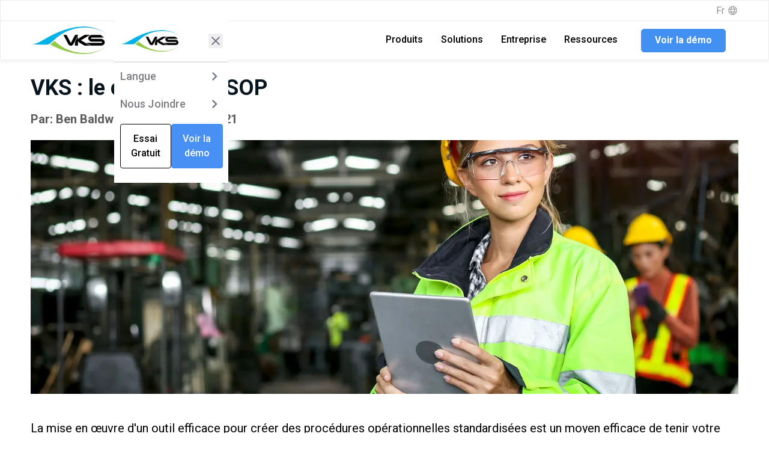

--- FILE ---
content_type: text/html; charset=utf-8
request_url: https://vksapp.com/fr/blogue/createur-de-sop
body_size: 30722
content:
<!DOCTYPE html><html lang="en" style="margin:0;padding:0"><head><meta charSet="utf-8"/><meta name="viewport" content="width=device-width, initial-scale=1"/><link rel="preload" href="/_next/static/media/47cbc4e2adbc5db9-s.p.woff2" as="font" crossorigin="" type="font/woff2"/><link rel="preload" as="image" imageSrcSet="/_next/image?url=%2Fmedia%2Flogo_1_0.png&amp;w=256&amp;q=100 1x, /_next/image?url=%2Fmedia%2Flogo_1_0.png&amp;w=384&amp;q=100 2x" fetchPriority="high"/><link rel="preload" as="image" imageSrcSet="/_next/image?url=https%3A%2F%2Fstrapi.vksapp.com%2Fuploads%2Fincrease_productivity_with_an_sop_maker_e35a29ccac.jpg&amp;w=16&amp;q=75 16w, /_next/image?url=https%3A%2F%2Fstrapi.vksapp.com%2Fuploads%2Fincrease_productivity_with_an_sop_maker_e35a29ccac.jpg&amp;w=32&amp;q=75 32w, /_next/image?url=https%3A%2F%2Fstrapi.vksapp.com%2Fuploads%2Fincrease_productivity_with_an_sop_maker_e35a29ccac.jpg&amp;w=48&amp;q=75 48w, /_next/image?url=https%3A%2F%2Fstrapi.vksapp.com%2Fuploads%2Fincrease_productivity_with_an_sop_maker_e35a29ccac.jpg&amp;w=64&amp;q=75 64w, /_next/image?url=https%3A%2F%2Fstrapi.vksapp.com%2Fuploads%2Fincrease_productivity_with_an_sop_maker_e35a29ccac.jpg&amp;w=96&amp;q=75 96w, /_next/image?url=https%3A%2F%2Fstrapi.vksapp.com%2Fuploads%2Fincrease_productivity_with_an_sop_maker_e35a29ccac.jpg&amp;w=128&amp;q=75 128w, /_next/image?url=https%3A%2F%2Fstrapi.vksapp.com%2Fuploads%2Fincrease_productivity_with_an_sop_maker_e35a29ccac.jpg&amp;w=256&amp;q=75 256w, /_next/image?url=https%3A%2F%2Fstrapi.vksapp.com%2Fuploads%2Fincrease_productivity_with_an_sop_maker_e35a29ccac.jpg&amp;w=384&amp;q=75 384w, /_next/image?url=https%3A%2F%2Fstrapi.vksapp.com%2Fuploads%2Fincrease_productivity_with_an_sop_maker_e35a29ccac.jpg&amp;w=400&amp;q=75 400w, /_next/image?url=https%3A%2F%2Fstrapi.vksapp.com%2Fuploads%2Fincrease_productivity_with_an_sop_maker_e35a29ccac.jpg&amp;w=600&amp;q=75 600w, /_next/image?url=https%3A%2F%2Fstrapi.vksapp.com%2Fuploads%2Fincrease_productivity_with_an_sop_maker_e35a29ccac.jpg&amp;w=768&amp;q=75 768w, /_next/image?url=https%3A%2F%2Fstrapi.vksapp.com%2Fuploads%2Fincrease_productivity_with_an_sop_maker_e35a29ccac.jpg&amp;w=900&amp;q=75 900w, /_next/image?url=https%3A%2F%2Fstrapi.vksapp.com%2Fuploads%2Fincrease_productivity_with_an_sop_maker_e35a29ccac.jpg&amp;w=1024&amp;q=75 1024w, /_next/image?url=https%3A%2F%2Fstrapi.vksapp.com%2Fuploads%2Fincrease_productivity_with_an_sop_maker_e35a29ccac.jpg&amp;w=1200&amp;q=75 1200w, /_next/image?url=https%3A%2F%2Fstrapi.vksapp.com%2Fuploads%2Fincrease_productivity_with_an_sop_maker_e35a29ccac.jpg&amp;w=1537&amp;q=75 1537w, /_next/image?url=https%3A%2F%2Fstrapi.vksapp.com%2Fuploads%2Fincrease_productivity_with_an_sop_maker_e35a29ccac.jpg&amp;w=2048&amp;q=75 2048w, /_next/image?url=https%3A%2F%2Fstrapi.vksapp.com%2Fuploads%2Fincrease_productivity_with_an_sop_maker_e35a29ccac.jpg&amp;w=2400&amp;q=75 2400w" imageSizes="(min-width: 1536px) 1700px, (min-width: 1024px) 1280px, (min-width: 768px) 1280px, (min-width: 468px) 768px, (min-width: 256px) 468px" fetchPriority="high"/><link rel="preload" as="image" href="https://strapi.vksapp.com/uploads/The_problem_with_paper_SO_Ps_3a01e3f207.jpg"/><link rel="preload" as="image" href="https://strapi.vksapp.com/uploads/Digital_SOP_Document_00d1409e6f.jpg"/><link rel="stylesheet" href="/_next/static/css/1c61f6c12dbdf8c1.css" data-precedence="next"/><link rel="stylesheet" href="/_next/static/css/28f142e75b76f320.css" data-precedence="next"/><link rel="stylesheet" href="/_next/static/css/42921f63fb590ddc.css" data-precedence="next"/><link rel="stylesheet" href="/_next/static/css/c6d85211ee77b24f.css" data-precedence="next"/><link rel="stylesheet" href="/_next/static/css/0d225f541b6bb23b.css" as="style" data-precedence="dynamic"/><link rel="preload" as="script" fetchPriority="low" href="/_next/static/chunks/webpack-fcdfe2c9b9893f6f.js"/><script src="/_next/static/chunks/fd9d1056-0a420d6d6fdd6bd1.js" async=""></script><script src="/_next/static/chunks/2117-82e629268cdce466.js" async=""></script><script src="/_next/static/chunks/main-app-5348748b6ea6bb5a.js" async=""></script><script src="/_next/static/chunks/3145-85d4c773a41cf47f.js" async=""></script><script src="/_next/static/chunks/7648-c16c7882e4af68a5.js" async=""></script><script src="/_next/static/chunks/8003-fe515bbdad1b0ae7.js" async=""></script><script src="/_next/static/chunks/8767-335f408778f181bb.js" async=""></script><script src="/_next/static/chunks/7473-dd9956e7d5c47661.js" async=""></script><script src="/_next/static/chunks/8534-3a90f428fae6ba16.js" async=""></script><script src="/_next/static/chunks/app/fr/page-0c03674f2253f9af.js" async=""></script><script src="/_next/static/chunks/479ba886-188e5cb82d671e33.js" async=""></script><script src="/_next/static/chunks/53c13509-359f824067ac9fe1.js" async=""></script><script src="/_next/static/chunks/8e1d74a4-be98b4b84c205700.js" async=""></script><script src="/_next/static/chunks/795d4814-d039ca659c95bf2a.js" async=""></script><script src="/_next/static/chunks/3569-b68dda00db1d24ca.js" async=""></script><script src="/_next/static/chunks/8566-60cb7bfb4b545544.js" async=""></script><script src="/_next/static/chunks/8254-ac6f38a610cdb325.js" async=""></script><script src="/_next/static/chunks/app/fr/layout-23b6b080acdfde9b.js" async=""></script><script src="/_next/static/chunks/app/not-found-040ea17d7ca313a3.js" async=""></script><script src="/_next/static/chunks/app/(cached)/fr/blogue/%5Bslug%5D/page-cdccdbfcbbdb4488.js" async=""></script><title>VKS : le créateur de SOP</title><meta name="description" content="Disposer d&#x27;un outil efficace pour créer des procédures opérationnelles standardisées est essentiel pour devenir une usine intelligente."/><meta name="keywords" content="Visual Knowledge Share VKS blogue sop maker"/><link rel="canonical" href="https://vksapp.com/fr/blogue/createur-de-sop"/><link rel="alternate" hrefLang="fr" href="https://vksapp.com/fr/blogue/createur-de-sop"/><link rel="alternate" hrefLang="en" href="https://vksapp.com/blog/vks-sop-maker"/><link rel="alternate" hrefLang="de" href="https://vksapp.com/de/blog/sop-ersteller"/><meta property="og:title" content="VKS : le créateur de SOP"/><meta property="og:description" content="Disposer d&#x27;un outil efficace pour créer des procédures opérationnelles standardisées est essentiel pour devenir une usine intelligente."/><meta property="og:url" content="https://vksapp.com/fr/blogue/createur-de-sop"/><meta property="og:site_name" content="VKS"/><meta property="og:locale" content="fr_FR"/><meta property="og:image" content="https://strapi.vksapp.com/uploads/increase_productivity_with_an_sop_maker_e35a29ccac.jpg"/><meta property="og:image:width" content="762"/><meta property="og:image:height" content="580"/><meta property="og:image:alt" content="SOP maker"/><meta property="og:type" content="article"/><meta property="article:author" content="Ben Baldwin"/><meta name="twitter:card" content="summary_large_image"/><meta name="twitter:site" content="@vksapp"/><meta name="twitter:title" content="VKS : le créateur de SOP"/><meta name="twitter:description" content="Disposer d&#x27;un outil efficace pour créer des procédures opérationnelles standardisées est essentiel pour devenir une usine intelligente."/><meta name="twitter:image" content="https://strapi.vksapp.com/uploads/increase_productivity_with_an_sop_maker_e35a29ccac.jpg"/><meta name="next-size-adjust"/><script src="/_next/static/chunks/polyfills-42372ed130431b0a.js" noModule=""></script></head>  <body class="__className_f75ab1" style="margin:0;padding:0"><div><div class="h-[65px] lg:flex z-[99997] top-0 w-full lg:h-[99px] bg-vkswhite"></div><header class="z-[99996] w-full h-[65px] lg:h-[99px] top-[0px] fixed justify-center items-center shadow-[0_3px_6px_rgba(0,0,0,0.07)] bg-vkswhite"><!--$--><div class="z-[99998] w-full h-[34px] border-t border-l border-r border-[#EDEDED] hidden lg:flex items-center justify-center pr-[5%] lg:px-[4%]"><div class="flex w-full max-w-[1396px] justify-end"><main tabindex="0" class=" hidden 2sm:flex relative z-[99999] cursor-pointer" aria-label="language select button"><div class="text-[#919191] hover:text-[black] flex items-center"><div class="hidden 2sm:flex justify-end items-center h-[25px] w-fit mr-[4px]">En</div><div class="h-[25px] flex items-center"><svg stroke="currentColor" fill="currentColor" stroke-width="0" viewBox="0 0 16 16" height="18" width="18" xmlns="http://www.w3.org/2000/svg"><path fill-rule="evenodd" clip-rule="evenodd" d="M8.5 1a6.5 6.5 0 1 1 0 13 6.5 6.5 0 0 1 0-13zm4.894 4a5.527 5.527 0 0 0-3.053-2.676c.444.84.765 1.74.953 2.676h2.1zm.582 2.995A5.11 5.11 0 0 0 14 7.5a5.464 5.464 0 0 0-.213-1.5h-2.342c.032.331.055.664.055 1a10.114 10.114 0 0 1-.206 2h2.493c.095-.329.158-.665.19-1.005zm-3.535 0l.006-.051A9.04 9.04 0 0 0 10.5 7a8.994 8.994 0 0 0-.076-1H6.576A8.82 8.82 0 0 0 6.5 7a8.98 8.98 0 0 0 .233 2h3.534c.077-.332.135-.667.174-1.005zM10.249 5a8.974 8.974 0 0 0-1.255-2.97C8.83 2.016 8.666 2 8.5 2a3.62 3.62 0 0 0-.312.015l-.182.015L8 2.04A8.97 8.97 0 0 0 6.751 5h3.498zM5.706 5a9.959 9.959 0 0 1 .966-2.681A5.527 5.527 0 0 0 3.606 5h2.1zM3.213 6A5.48 5.48 0 0 0 3 7.5 5.48 5.48 0 0 0 3.213 9h2.493A10.016 10.016 0 0 1 5.5 7c0-.336.023-.669.055-1H3.213zm2.754 4h-2.36a5.515 5.515 0 0 0 3.819 2.893A10.023 10.023 0 0 1 5.967 10zM8.5 12.644A8.942 8.942 0 0 0 9.978 10H7.022A8.943 8.943 0 0 0 8.5 12.644zM11.033 10a10.024 10.024 0 0 1-1.459 2.893A5.517 5.517 0 0 0 13.393 10h-2.36z"></path></svg></div></div></main></div></div><nav class="flex lg:hidden items-center justify-between h-full relative bg-vkswhite pl-[5%]"><div><a aria-label="Company logo and link to homepage" href="/"><div class="relative w-[107px] aspect-[135/46] lg:w-[135px]"><img alt="VKS company logo" fetchPriority="high" width="135" height="46" decoding="async" data-nimg="1" class="w-full h-auto" style="color:transparent" srcSet="/_next/image?url=%2Fmedia%2Flogo_1_0.png&amp;w=256&amp;q=100 1x, /_next/image?url=%2Fmedia%2Flogo_1_0.png&amp;w=384&amp;q=100 2x" src="/_next/image?url=%2Fmedia%2Flogo_1_0.png&amp;w=384&amp;q=100"/></div></a></div><div class="flex justify-end items-center w-full"><a aria-label="link to book a demo page" class="_vksbuttonPrimary h-[39px] w-[70px] mx-[2%] 2sm:hidden" href="/book-demo">Demo</a><a aria-label="link to book a demo page" class="_vksbuttonPrimary h-[39px] w-[141px] mx-[2%] hidden 2sm:flex" href="/book-demo">Book A Demo</a><main tabindex="0" class=" hidden 2sm:flex relative z-[99999] cursor-pointer" aria-label="language select button"><div class="text-[#919191] hover:text-[black] flex items-center"><div class="hidden 2sm:flex justify-end items-center h-[25px] w-fit mr-[4px]">En</div><div class="h-[25px] flex items-center"><svg stroke="currentColor" fill="currentColor" stroke-width="0" viewBox="0 0 16 16" height="18" width="18" xmlns="http://www.w3.org/2000/svg"><path fill-rule="evenodd" clip-rule="evenodd" d="M8.5 1a6.5 6.5 0 1 1 0 13 6.5 6.5 0 0 1 0-13zm4.894 4a5.527 5.527 0 0 0-3.053-2.676c.444.84.765 1.74.953 2.676h2.1zm.582 2.995A5.11 5.11 0 0 0 14 7.5a5.464 5.464 0 0 0-.213-1.5h-2.342c.032.331.055.664.055 1a10.114 10.114 0 0 1-.206 2h2.493c.095-.329.158-.665.19-1.005zm-3.535 0l.006-.051A9.04 9.04 0 0 0 10.5 7a8.994 8.994 0 0 0-.076-1H6.576A8.82 8.82 0 0 0 6.5 7a8.98 8.98 0 0 0 .233 2h3.534c.077-.332.135-.667.174-1.005zM10.249 5a8.974 8.974 0 0 0-1.255-2.97C8.83 2.016 8.666 2 8.5 2a3.62 3.62 0 0 0-.312.015l-.182.015L8 2.04A8.97 8.97 0 0 0 6.751 5h3.498zM5.706 5a9.959 9.959 0 0 1 .966-2.681A5.527 5.527 0 0 0 3.606 5h2.1zM3.213 6A5.48 5.48 0 0 0 3 7.5 5.48 5.48 0 0 0 3.213 9h2.493A10.016 10.016 0 0 1 5.5 7c0-.336.023-.669.055-1H3.213zm2.754 4h-2.36a5.515 5.515 0 0 0 3.819 2.893A10.023 10.023 0 0 1 5.967 10zM8.5 12.644A8.942 8.942 0 0 0 9.978 10H7.022A8.943 8.943 0 0 0 8.5 12.644zM11.033 10a10.024 10.024 0 0 1-1.459 2.893A5.517 5.517 0 0 0 13.393 10h-2.36z"></path></svg></div></div></main><button class="ml-[15px] mr-[10px] 0sm:mr-[30px] w-[17px] h-[15px] relative cursor-pointer group" type="button" aria-label="mobile button to open or close menu" name="hamburger mobile menu button"><div class="absolute bg-[black] w-full h-[3px] top-0 mx-auto duration-500 "></div><div class="absolute bg-[black] w-full h-[3px] top-[6px] duration-500  "></div><div class="absolute bg-[black] w-full h-[3px] bottom-0 duration-500 "></div></button></div></nav><div class="fixed inset-0 bg-white z-[99999] flex flex-col translate-x-full duration-300 ease-in-out overflow-hidden"><div class="flex items-center justify-between px-[5%] py-4 border-b border-gray-300 bg-white"><a aria-label="Company logo and link to homepage" href="/"><div class="relative w-[107px] aspect-[135/46]"><img alt="VKS company logo" fetchPriority="high" width="135" height="46" decoding="async" data-nimg="1" class="w-full h-auto" style="color:transparent" srcSet="/_next/image?url=%2Fmedia%2Flogo_1_0.png&amp;w=256&amp;q=100 1x, /_next/image?url=%2Fmedia%2Flogo_1_0.png&amp;w=384&amp;q=100 2x" src="/_next/image?url=%2Fmedia%2Flogo_1_0.png&amp;w=384&amp;q=100"/></div></a><button class="text-gray-500 hover:text-gray-700" aria-label="Close menu"><svg stroke="currentColor" fill="currentColor" stroke-width="0" viewBox="0 0 24 24" height="24" width="24" xmlns="http://www.w3.org/2000/svg"><path fill="none" d="M0 0h24v24H0z"></path><path d="M19 6.41 17.59 5 12 10.59 6.41 5 5 6.41 10.59 12 5 17.59 6.41 19 12 13.41 17.59 19 19 17.59 13.41 12z"></path></svg></button></div><div class="flex-1 overflow-hidden relative"><div class="absolute inset-0 transition-transform duration-300 ease-in-out translate-x-0"><div class="h-full overflow-y-auto"><main class="flex flex-col w-full h-fit bg-vkswhite 99998"><button class="z-[99999] text-[16px] flex flex-col items-center justify-between hover:bg-[#f0f0f0] bg-vkswhite w-full" type="button"><div class="flex w-full items-center justify-between h-[22px] my-3 pl-[5%] pr-[5%] "><p class="text-left" style="font-weight:500;font-size:18px;line-height:20px;letter-spacing:0.01em;color:#7D7E83">Products</p><svg stroke="currentColor" fill="currentColor" stroke-width="0" viewBox="0 0 24 24" class="duration-500 text-gray-500 flex-shrink-0 " style="min-width:28px;display:block" height="28" width="28" xmlns="http://www.w3.org/2000/svg"><path fill="none" d="M0 0h24v24H0V0z"></path><path d="M8.59 16.59 13.17 12 8.59 7.41 10 6l6 6-6 6-1.41-1.41z"></path></svg></div></button><div class=""><section class="99982 hidden"><section class="flex flex-col justify-center hidden"><a aria-label="links to [object Object] page." class="flex items-center h-[22px] w-full my-3 pl-[5%] pr-0 text-left hover:bg-[#f0f0f0]" href="/products/lite">VKS Lite</a></section></section><section class="99982 hidden"><section class="flex flex-col justify-center hidden"><a aria-label="links to [object Object] page." class="flex items-center h-[22px] w-full my-3 pl-[5%] pr-0 text-left hover:bg-[#f0f0f0]" href="/products/pro">VKS Pro</a></section></section><section class="99982 hidden"><section class="flex flex-col justify-center hidden"><a aria-label="links to [object Object] page." class="flex items-center h-[22px] w-full my-3 pl-[5%] pr-0 text-left hover:bg-[#f0f0f0]" href="/products/enterprise">VKS Enterprise</a></section></section><section class="99982 hidden"><section class="flex flex-col justify-center hidden"><a aria-label="links to Compare All Products page." class="flex items-center h-[22px] w-full my-3 pl-[5%] pr-0 text-left hover:bg-[#f0f0f0]" href="/products">Compare All Products</a></section></section><section class="99982 hidden"><section class="flex flex-col justify-center hidden"><button type="button" class="flex items-center justify-between h-[22px] w-full my-3 pl-[5%] pr-0 hover:bg-[#f0f0f0]"><span>Connectivity</span><svg stroke="currentColor" fill="currentColor" stroke-width="0" viewBox="0 0 24 24" class="text-gray-500 flex-shrink-0" style="min-width:28px;display:block" height="28" width="28" xmlns="http://www.w3.org/2000/svg"><path fill="none" d="M0 0h24v24H0V0z"></path><path d="M8.59 16.59 13.17 12 8.59 7.41 10 6l6 6-6 6-1.41-1.41z"></path></svg></button></section></section><section class="99982 hidden"><section class="flex flex-col justify-center hidden"><button type="button" class="flex items-center justify-between h-[22px] w-full my-3 pl-[5%] pr-0 hover:bg-[#f0f0f0]"><span class="text-left">Implementation</span><svg stroke="currentColor" fill="currentColor" stroke-width="0" viewBox="0 0 24 24" class="text-gray-500 flex-shrink-0" style="min-width:28px;display:block" height="28" width="28" xmlns="http://www.w3.org/2000/svg"><path fill="none" d="M0 0h24v24H0V0z"></path><path d="M8.59 16.59 13.17 12 8.59 7.41 10 6l6 6-6 6-1.41-1.41z"></path></svg></button></section></section></div></main><main class="flex flex-col w-full h-fit bg-vkswhite 99999"><button class="z-[99999] text-[16px] flex flex-col items-center justify-between hover:bg-[#f0f0f0] bg-vkswhite w-full" type="button"><div class="flex w-full items-center justify-between h-[22px] my-3 pl-[5%] pr-[5%] "><p class="text-left" style="font-weight:500;font-size:18px;line-height:20px;letter-spacing:0.01em;color:#7D7E83">Solutions</p><svg stroke="currentColor" fill="currentColor" stroke-width="0" viewBox="0 0 24 24" class="duration-500 text-gray-500 flex-shrink-0 " style="min-width:28px;display:block" height="28" width="28" xmlns="http://www.w3.org/2000/svg"><path fill="none" d="M0 0h24v24H0V0z"></path><path d="M8.59 16.59 13.17 12 8.59 7.41 10 6l6 6-6 6-1.41-1.41z"></path></svg></div></button><div class=""><section class="99981 hidden"><section class="flex flex-col px-[5%] py-4 hidden"><h3 class="font-bold text-black text-[16px] mb-3">Work Instruction Software</h3><p class="text-[#3A4456] text-[16px] leading-[19px] mb-4">Learn how easy it is to transform into a digital factory. See an overview of how VKS work instructions works!</p><a aria-label="links to Work Instruction Software page." class="text-[#4190F2] underline text-[16px] leading-[19px]" href="/work-instruction-software">Explore and learn</a></section></section><section class="99981 hidden"><section class="flex flex-col justify-center hidden"><button type="button" class="flex items-center justify-between h-[22px] w-full my-3 pl-[5%] pr-0 hover:bg-[#f0f0f0]"><span>By Use Case</span><svg stroke="currentColor" fill="currentColor" stroke-width="0" viewBox="0 0 24 24" class="text-gray-500 flex-shrink-0" style="min-width:28px;display:block" height="28" width="28" xmlns="http://www.w3.org/2000/svg"><path fill="none" d="M0 0h24v24H0V0z"></path><path d="M8.59 16.59 13.17 12 8.59 7.41 10 6l6 6-6 6-1.41-1.41z"></path></svg></button></section></section><section class="99981 hidden"><section class="flex flex-col justify-center hidden"><button type="button" class="flex items-center justify-between h-[22px] w-full my-3 pl-[5%] pr-0 hover:bg-[#f0f0f0]"><span>By Industry</span><svg stroke="currentColor" fill="currentColor" stroke-width="0" viewBox="0 0 24 24" class="text-gray-500 flex-shrink-0" style="min-width:28px;display:block" height="28" width="28" xmlns="http://www.w3.org/2000/svg"><path fill="none" d="M0 0h24v24H0V0z"></path><path d="M8.59 16.59 13.17 12 8.59 7.41 10 6l6 6-6 6-1.41-1.41z"></path></svg></button></section></section></div></main><main class="flex flex-col w-full h-fit bg-vkswhite 99996"><button class="z-[99999] text-[16px] flex flex-col items-center justify-between hover:bg-[#f0f0f0] bg-vkswhite w-full" type="button"><div class="flex w-full items-center justify-between h-[22px] my-3 pl-[5%] pr-[5%] "><p class="text-left" style="font-weight:500;font-size:18px;line-height:20px;letter-spacing:0.01em;color:#7D7E83">Company</p><svg stroke="currentColor" fill="currentColor" stroke-width="0" viewBox="0 0 24 24" class="duration-500 text-gray-500 flex-shrink-0 " style="min-width:28px;display:block" height="28" width="28" xmlns="http://www.w3.org/2000/svg"><path fill="none" d="M0 0h24v24H0V0z"></path><path d="M8.59 16.59 13.17 12 8.59 7.41 10 6l6 6-6 6-1.41-1.41z"></path></svg></div></button><div class=""><section class="99984 hidden"><section class="flex flex-col px-[5%] py-4 hidden"><h3 class="font-bold text-black text-[16px] mb-3">Customer Success Stories</h3><p class="text-[#3A4456] text-[16px] leading-[19px] mb-4">Discover real-world case studies and learn how customers tailor VKS Work Instructions to their facility! Some customers have seen an increase in productivity by 75%!</p><a aria-label="links to Customer Success Stories page." class="text-[#4190F2] underline text-[16px] leading-[19px]" href="/case-studies">Find out how!</a></section></section><section class="flex flex-col justify-center hidden"><a aria-label="links to About us page." class="flex items-center h-[22px] w-full my-3 pl-[5%] pr-0 text-left hover:bg-[#f0f0f0]" href="/about-us">About us</a><a aria-label="links to Contact Us page." class="flex items-center h-[22px] w-full my-3 pl-[5%] pr-0 text-left hover:bg-[#f0f0f0]" href="/contact-us">Contact Us</a><a aria-label="links to Case Studies page." class="flex items-center h-[22px] w-full my-3 pl-[5%] pr-0 text-left hover:bg-[#f0f0f0]" href="/case-studies">Case Studies</a><a aria-label="links to Partnership page." class="flex items-center h-[22px] w-full my-3 pl-[5%] pr-0 text-left hover:bg-[#f0f0f0]" href="/partners">Partnership</a><a aria-label="links to Events page." class="flex items-center h-[22px] w-full my-3 pl-[5%] pr-0 text-left hover:bg-[#f0f0f0]" href="/events">Events</a><a aria-label="links to Careers page." class="flex items-center h-[22px] w-full my-3 pl-[5%] pr-0 text-left hover:bg-[#f0f0f0]" href="/careers">Careers</a></section></div></main><main class="flex flex-col w-full h-fit bg-vkswhite 99997"><button class="z-[99999] text-[16px] flex flex-col items-center justify-between hover:bg-[#f0f0f0] bg-vkswhite w-full" type="button"><div class="flex w-full items-center justify-between h-[22px] my-3 pl-[5%] pr-[5%] "><p class="text-left" style="font-weight:500;font-size:18px;line-height:20px;letter-spacing:0.01em;color:#7D7E83">Insights</p><svg stroke="currentColor" fill="currentColor" stroke-width="0" viewBox="0 0 24 24" class="duration-500 text-gray-500 flex-shrink-0 " style="min-width:28px;display:block" height="28" width="28" xmlns="http://www.w3.org/2000/svg"><path fill="none" d="M0 0h24v24H0V0z"></path><path d="M8.59 16.59 13.17 12 8.59 7.41 10 6l6 6-6 6-1.41-1.41z"></path></svg></div></button><div class=""><section class="99983 hidden"><div class="flex flex-col px-[5%] py-4 hidden"><h3 class="font-bold text-black text-[16px] mb-3">Blog</h3><p class="text-[#3A4456] text-[16px] leading-[19px] mb-3">Explore the latest trends, best practices, and insights shaping smart manufacturing. Stay up to date with expert tips on using VKS software effectively and get the latest updates on our newest releases.</p><a aria-label="Link to Blog page." class="text-[#4190F2] underline text-[16px] leading-[19px]" href="/blog">Check it out!</a></div></section><section class="99983 hidden"><section class="flex flex-col justify-center hidden"><a aria-label="links to Blog page." class="flex items-center h-[22px] w-full my-3 pl-[5%] pr-0 text-left hover:bg-[#f0f0f0]" href="/blog">Blog</a></section></section><section class="99983 hidden"><section class="flex flex-col justify-center hidden"><a aria-label="links to What Are Digital Work Instructions page." class="flex items-center h-[22px] w-full my-3 pl-[5%] pr-0 text-left hover:bg-[#f0f0f0]" href="/what-are-digital-work-instructions">What Are Digital Work Instructions</a></section></section><section class="99983 hidden"><section class="flex flex-col justify-center hidden"><a aria-label="links to ROI Calculator page." class="flex items-center h-[22px] w-full my-3 pl-[5%] pr-0 text-left hover:bg-[#f0f0f0]" href="/roi-calculator">ROI Calculator</a></section></section><section class="99983 hidden"><section class="flex flex-col justify-center hidden"><a aria-label="links to Manufacturing Dictionary page." class="flex items-center h-[22px] w-full my-3 pl-[5%] pr-0 text-left hover:bg-[#f0f0f0]" href="/dictionary">Manufacturing Dictionary</a></section></section><section class="99983 hidden"><section class="flex flex-col justify-center hidden"><a aria-label="links to Press page." class="flex items-center h-[22px] w-full my-3 pl-[5%] pr-0 text-left hover:bg-[#f0f0f0]" href="/press">Press</a></section></section></div></main></div></div><div class="absolute inset-0 bg-white transition-transform duration-300 ease-in-out flex flex-col" style="transform:translateX(100%);pointer-events:none"><div class="flex-1 overflow-y-auto relative"><div class="absolute inset-0 transition-transform duration-300 ease-in-out translate-x-0"><main class="flex flex-col w-full h-full bg-white 100000" style="min-height:100%"><button class="z-[99999] text-[16px] flex items-center justify-start hover:bg-[#f0f0f0] bg-white w-full border-b border-gray-300 flex-shrink-0" type="button"><div class="flex w-full items-center h-[45px] px-[5%]"><svg stroke="currentColor" fill="currentColor" stroke-width="0" viewBox="0 0 24 24" class="text-gray-500 mr-2" height="20" width="20" xmlns="http://www.w3.org/2000/svg"><path fill="none" d="M0 0h24v24H0V0z"></path><path d="M15.41 16.59 10.83 12l4.58-4.59L14 6l-6 6 6 6 1.41-1.41z"></path></svg><p style="font-weight:500;font-size:18px;line-height:20px;letter-spacing:0.01em;color:#383A40">Solutions</p></div></button><div class="flex-1 overflow-y-auto" style="background-color:#FBFBFB"><section class="99980 block"><section class="flex flex-col px-[5%] py-4 block"><h3 class="font-bold text-black text-[16px] mb-3">Work Instruction Software</h3><p class="text-[#3A4456] text-[16px] leading-[19px] mb-4">Learn how easy it is to transform into a digital factory. See an overview of how VKS work instructions works!</p><a aria-label="links to Work Instruction Software page." class="text-[#4190F2] underline text-[16px] leading-[19px]" href="/work-instruction-software">Explore and learn</a></section></section><section class="99980 block"><section class="flex flex-col justify-center block"><button type="button" class="flex items-center justify-between h-[22px] w-full my-3 pl-[5%] pr-0 hover:bg-white" style="font-size:16px;color:#7D7E83;background-color:#FBFBFB"><span>By Use Case</span><svg stroke="currentColor" fill="currentColor" stroke-width="0" viewBox="0 0 24 24" class="text-gray-500 flex-shrink-0" style="min-width:28px;display:block" height="28" width="28" xmlns="http://www.w3.org/2000/svg"><path fill="none" d="M0 0h24v24H0V0z"></path><path d="M8.59 16.59 13.17 12 8.59 7.41 10 6l6 6-6 6-1.41-1.41z"></path></svg></button></section></section><section class="99980 block"><section class="flex flex-col justify-center block"><button type="button" class="flex items-center justify-between h-[22px] w-full my-3 pl-[5%] pr-0 hover:bg-white" style="font-size:16px;color:#7D7E83;background-color:#FBFBFB"><span>By Industry</span><svg stroke="currentColor" fill="currentColor" stroke-width="0" viewBox="0 0 24 24" class="text-gray-500 flex-shrink-0" style="min-width:28px;display:block" height="28" width="28" xmlns="http://www.w3.org/2000/svg"><path fill="none" d="M0 0h24v24H0V0z"></path><path d="M8.59 16.59 13.17 12 8.59 7.41 10 6l6 6-6 6-1.41-1.41z"></path></svg></button></section></section></div></main></div><div class="absolute inset-0 bg-white transition-transform duration-300 ease-in-out flex flex-col" style="transform:translateX(100%);pointer-events:none"></div></div><div class="border-t border-gray-300 bg-white flex-shrink-0"><main class="flex flex-col w-full h-fit bg-vkswhite 99991"><button class="z-[99999] text-[16px] flex flex-col items-center justify-between hover:bg-[#f0f0f0] bg-vkswhite w-full" type="button"><div class="flex w-full items-center justify-between h-[22px] my-3 pl-[5%] pr-[5%] "><p class="text-left" style="font-weight:500;font-size:18px;line-height:20px;letter-spacing:0.01em;color:#7D7E83">Language</p><svg stroke="currentColor" fill="currentColor" stroke-width="0" viewBox="0 0 24 24" class="duration-500 text-gray-500 flex-shrink-0 " style="min-width:28px;display:block" height="28" width="28" xmlns="http://www.w3.org/2000/svg"><path fill="none" d="M0 0h24v24H0V0z"></path><path d="M8.59 16.59 13.17 12 8.59 7.41 10 6l6 6-6 6-1.41-1.41z"></path></svg></div></button><div class=""></div></main><a class="w-full hover:bg-[#f0f0f0] bg-white" href="/contact-us"><div class="flex w-full items-center justify-between h-[22px] my-3 pl-[5%] pr-[5%]"><p class="text-left" style="font-weight:500;font-size:18px;line-height:20px;letter-spacing:0.01em;color:#7D7E83">Contact Us</p><svg stroke="currentColor" fill="currentColor" stroke-width="0" viewBox="0 0 24 24" class="duration-500 text-gray-500 flex-shrink-0" style="min-width:28px;display:block" height="28" width="28" xmlns="http://www.w3.org/2000/svg"><path fill="none" d="M0 0h24v24H0V0z"></path><path d="M8.59 16.59 13.17 12 8.59 7.41 10 6l6 6-6 6-1.41-1.41z"></path></svg></div></a><div class="p-[5%] pb-6 bg-white"><div class="flex gap-3"><a class="flex-1 text-center py-3 border border-black rounded font-medium hover:bg-gray-50 text-black bg-white" href="/free-trial">Free Trial</a><a class="flex-1 text-center py-3 bg-[#4890F3] text-white rounded font-medium hover:bg-[#3472C6] border border-[#4890F3]" href="/book-demo">Book A Demo</a></div></div></div></div><div class="absolute inset-0 bg-white transition-transform duration-300 ease-in-out flex flex-col" style="transform:translateX(100%);pointer-events:none"><div class="flex-1 overflow-y-auto relative"><div class="absolute inset-0 transition-transform duration-300 ease-in-out translate-x-0"><main class="flex flex-col w-full h-full bg-white 100000" style="min-height:100%"><button class="z-[99999] text-[16px] flex items-center justify-start hover:bg-[#f0f0f0] bg-white w-full border-b border-gray-300 flex-shrink-0" type="button"><div class="flex w-full items-center h-[45px] px-[5%]"><svg stroke="currentColor" fill="currentColor" stroke-width="0" viewBox="0 0 24 24" class="text-gray-500 mr-2" height="20" width="20" xmlns="http://www.w3.org/2000/svg"><path fill="none" d="M0 0h24v24H0V0z"></path><path d="M15.41 16.59 10.83 12l4.58-4.59L14 6l-6 6 6 6 1.41-1.41z"></path></svg><p style="font-weight:500;font-size:18px;line-height:20px;letter-spacing:0.01em;color:#383A40">Products</p></div></button><div class="flex-1 overflow-y-auto" style="background-color:#FBFBFB"><section class="99980 block"><section class="flex flex-col justify-center block"><a aria-label="links to [object Object] page." class="flex items-center h-[22px] w-full my-3 pl-[5%] pr-0 text-left hover:bg-white" style="font-size:16px;color:#7D7E83;background-color:#FBFBFB" href="/products/lite">VKS Lite</a></section></section><section class="99980 block"><section class="flex flex-col justify-center block"><a aria-label="links to [object Object] page." class="flex items-center h-[22px] w-full my-3 pl-[5%] pr-0 text-left hover:bg-white" style="font-size:16px;color:#7D7E83;background-color:#FBFBFB" href="/products/pro">VKS Pro</a></section></section><section class="99980 block"><section class="flex flex-col justify-center block"><a aria-label="links to [object Object] page." class="flex items-center h-[22px] w-full my-3 pl-[5%] pr-0 text-left hover:bg-white" style="font-size:16px;color:#7D7E83;background-color:#FBFBFB" href="/products/enterprise">VKS Enterprise</a></section></section><section class="99980 block"><section class="flex flex-col justify-center block"><a aria-label="links to Compare All Products page." class="flex items-center h-[22px] w-full my-3 pl-[5%] pr-0 text-left hover:bg-white" style="font-size:16px;color:#7D7E83;background-color:#FBFBFB" href="/products">Compare All Products</a></section></section><section class="99980 block"><section class="flex flex-col justify-center block"><button type="button" class="flex items-center justify-between h-[22px] w-full my-3 pl-[5%] pr-0 hover:bg-white" style="font-size:16px;color:#7D7E83;background-color:#FBFBFB"><span>Connectivity</span><svg stroke="currentColor" fill="currentColor" stroke-width="0" viewBox="0 0 24 24" class="text-gray-500 flex-shrink-0" style="min-width:28px;display:block" height="28" width="28" xmlns="http://www.w3.org/2000/svg"><path fill="none" d="M0 0h24v24H0V0z"></path><path d="M8.59 16.59 13.17 12 8.59 7.41 10 6l6 6-6 6-1.41-1.41z"></path></svg></button></section></section><section class="99980 block"><section class="flex flex-col justify-center block"><button type="button" class="flex items-center justify-between h-[22px] w-full my-3 pl-[5%] pr-0 hover:bg-white" style="font-size:16px;color:#7D7E83;background-color:#FBFBFB"><span class="text-left">Implementation</span><svg stroke="currentColor" fill="currentColor" stroke-width="0" viewBox="0 0 24 24" class="text-gray-500 flex-shrink-0" style="min-width:28px;display:block" height="28" width="28" xmlns="http://www.w3.org/2000/svg"><path fill="none" d="M0 0h24v24H0V0z"></path><path d="M8.59 16.59 13.17 12 8.59 7.41 10 6l6 6-6 6-1.41-1.41z"></path></svg></button></section></section></div></main></div><div class="absolute inset-0 bg-white transition-transform duration-300 ease-in-out flex flex-col" style="transform:translateX(100%);pointer-events:none"></div></div><div class="border-t border-gray-300 bg-white flex-shrink-0"><main class="flex flex-col w-full h-fit bg-vkswhite 99991"><button class="z-[99999] text-[16px] flex flex-col items-center justify-between hover:bg-[#f0f0f0] bg-vkswhite w-full" type="button"><div class="flex w-full items-center justify-between h-[22px] my-3 pl-[5%] pr-[5%] "><p class="text-left" style="font-weight:500;font-size:18px;line-height:20px;letter-spacing:0.01em;color:#7D7E83">Language</p><svg stroke="currentColor" fill="currentColor" stroke-width="0" viewBox="0 0 24 24" class="duration-500 text-gray-500 flex-shrink-0 " style="min-width:28px;display:block" height="28" width="28" xmlns="http://www.w3.org/2000/svg"><path fill="none" d="M0 0h24v24H0V0z"></path><path d="M8.59 16.59 13.17 12 8.59 7.41 10 6l6 6-6 6-1.41-1.41z"></path></svg></div></button><div class=""></div></main><a class="w-full hover:bg-[#f0f0f0] bg-white" href="/contact-us"><div class="flex w-full items-center justify-between h-[22px] my-3 pl-[5%] pr-[5%]"><p class="text-left" style="font-weight:500;font-size:18px;line-height:20px;letter-spacing:0.01em;color:#7D7E83">Contact Us</p><svg stroke="currentColor" fill="currentColor" stroke-width="0" viewBox="0 0 24 24" class="duration-500 text-gray-500 flex-shrink-0" style="min-width:28px;display:block" height="28" width="28" xmlns="http://www.w3.org/2000/svg"><path fill="none" d="M0 0h24v24H0V0z"></path><path d="M8.59 16.59 13.17 12 8.59 7.41 10 6l6 6-6 6-1.41-1.41z"></path></svg></div></a><div class="p-[5%] pb-6 bg-white"><div class="flex gap-3"><a class="flex-1 text-center py-3 border border-black rounded font-medium hover:bg-gray-50 text-black bg-white" href="/free-trial">Free Trial</a><a class="flex-1 text-center py-3 bg-[#4890F3] text-white rounded font-medium hover:bg-[#3472C6] border border-[#4890F3]" href="/book-demo">Book A Demo</a></div></div></div></div><div class="absolute inset-0 bg-white transition-transform duration-300 ease-in-out flex flex-col" style="transform:translateX(100%);pointer-events:none"><div class="flex-1 overflow-y-auto relative"><div class="absolute inset-0 transition-transform duration-300 ease-in-out translate-x-0"><main class="flex flex-col w-full h-full bg-white 100000" style="min-height:100%"><button class="z-[99999] text-[16px] flex items-center justify-start hover:bg-[#f0f0f0] bg-white w-full border-b border-gray-300 flex-shrink-0" type="button"><div class="flex w-full items-center h-[45px] px-[5%]"><svg stroke="currentColor" fill="currentColor" stroke-width="0" viewBox="0 0 24 24" class="text-gray-500 mr-2" height="20" width="20" xmlns="http://www.w3.org/2000/svg"><path fill="none" d="M0 0h24v24H0V0z"></path><path d="M15.41 16.59 10.83 12l4.58-4.59L14 6l-6 6 6 6 1.41-1.41z"></path></svg><p style="font-weight:500;font-size:18px;line-height:20px;letter-spacing:0.01em;color:#383A40">Insights</p></div></button><div class="flex-1 overflow-y-auto" style="background-color:#FBFBFB"><section class="99980 block"><div class="flex flex-col px-[5%] py-4 block"><h3 class="font-bold text-black text-[16px] mb-3">Blog</h3><p class="text-[#3A4456] text-[16px] leading-[19px] mb-3">Explore the latest trends, best practices, and insights shaping smart manufacturing. Stay up to date with expert tips on using VKS software effectively and get the latest updates on our newest releases.</p><a aria-label="Link to Blog page." class="text-[#4190F2] underline text-[16px] leading-[19px]" href="/blog">Check it out!</a></div></section><section class="99980 block"><section class="flex flex-col justify-center block"><a aria-label="links to Blog page." class="flex items-center h-[22px] w-full my-3 pl-[5%] pr-0 text-left hover:bg-white" style="font-size:16px;color:#7D7E83;background-color:#FBFBFB" href="/blog">Blog</a></section></section><section class="99980 block"><section class="flex flex-col justify-center block"><a aria-label="links to What Are Digital Work Instructions page." class="flex items-center h-[22px] w-full my-3 pl-[5%] pr-0 text-left hover:bg-white" style="font-size:16px;color:#7D7E83;background-color:#FBFBFB" href="/what-are-digital-work-instructions">What Are Digital Work Instructions</a></section></section><section class="99980 block"><section class="flex flex-col justify-center block"><a aria-label="links to ROI Calculator page." class="flex items-center h-[22px] w-full my-3 pl-[5%] pr-0 text-left hover:bg-white" style="font-size:16px;color:#7D7E83;background-color:#FBFBFB" href="/roi-calculator">ROI Calculator</a></section></section><section class="99980 block"><section class="flex flex-col justify-center block"><a aria-label="links to Manufacturing Dictionary page." class="flex items-center h-[22px] w-full my-3 pl-[5%] pr-0 text-left hover:bg-white" style="font-size:16px;color:#7D7E83;background-color:#FBFBFB" href="/dictionary">Manufacturing Dictionary</a></section></section><section class="99980 block"><section class="flex flex-col justify-center block"><a aria-label="links to Press page." class="flex items-center h-[22px] w-full my-3 pl-[5%] pr-0 text-left hover:bg-white" style="font-size:16px;color:#7D7E83;background-color:#FBFBFB" href="/press">Press</a></section></section></div></main></div><div class="absolute inset-0 bg-white transition-transform duration-300 ease-in-out flex flex-col" style="transform:translateX(100%);pointer-events:none"></div></div><div class="border-t border-gray-300 bg-white flex-shrink-0"><main class="flex flex-col w-full h-fit bg-vkswhite 99991"><button class="z-[99999] text-[16px] flex flex-col items-center justify-between hover:bg-[#f0f0f0] bg-vkswhite w-full" type="button"><div class="flex w-full items-center justify-between h-[22px] my-3 pl-[5%] pr-[5%] "><p class="text-left" style="font-weight:500;font-size:18px;line-height:20px;letter-spacing:0.01em;color:#7D7E83">Language</p><svg stroke="currentColor" fill="currentColor" stroke-width="0" viewBox="0 0 24 24" class="duration-500 text-gray-500 flex-shrink-0 " style="min-width:28px;display:block" height="28" width="28" xmlns="http://www.w3.org/2000/svg"><path fill="none" d="M0 0h24v24H0V0z"></path><path d="M8.59 16.59 13.17 12 8.59 7.41 10 6l6 6-6 6-1.41-1.41z"></path></svg></div></button><div class=""></div></main><a class="w-full hover:bg-[#f0f0f0] bg-white" href="/contact-us"><div class="flex w-full items-center justify-between h-[22px] my-3 pl-[5%] pr-[5%]"><p class="text-left" style="font-weight:500;font-size:18px;line-height:20px;letter-spacing:0.01em;color:#7D7E83">Contact Us</p><svg stroke="currentColor" fill="currentColor" stroke-width="0" viewBox="0 0 24 24" class="duration-500 text-gray-500 flex-shrink-0" style="min-width:28px;display:block" height="28" width="28" xmlns="http://www.w3.org/2000/svg"><path fill="none" d="M0 0h24v24H0V0z"></path><path d="M8.59 16.59 13.17 12 8.59 7.41 10 6l6 6-6 6-1.41-1.41z"></path></svg></div></a><div class="p-[5%] pb-6 bg-white"><div class="flex gap-3"><a class="flex-1 text-center py-3 border border-black rounded font-medium hover:bg-gray-50 text-black bg-white" href="/free-trial">Free Trial</a><a class="flex-1 text-center py-3 bg-[#4890F3] text-white rounded font-medium hover:bg-[#3472C6] border border-[#4890F3]" href="/book-demo">Book A Demo</a></div></div></div></div><div class="absolute inset-0 bg-white transition-transform duration-300 ease-in-out flex flex-col" style="transform:translateX(100%);pointer-events:none"><div class="flex-1 overflow-y-auto relative"><div class="absolute inset-0 transition-transform duration-300 ease-in-out translate-x-0"><main class="flex flex-col w-full h-full bg-white 100000" style="min-height:100%"><button class="z-[99999] text-[16px] flex items-center justify-start hover:bg-[#f0f0f0] bg-white w-full border-b border-gray-300 flex-shrink-0" type="button"><div class="flex w-full items-center h-[45px] px-[5%]"><svg stroke="currentColor" fill="currentColor" stroke-width="0" viewBox="0 0 24 24" class="text-gray-500 mr-2" height="20" width="20" xmlns="http://www.w3.org/2000/svg"><path fill="none" d="M0 0h24v24H0V0z"></path><path d="M15.41 16.59 10.83 12l4.58-4.59L14 6l-6 6 6 6 1.41-1.41z"></path></svg><p style="font-weight:500;font-size:18px;line-height:20px;letter-spacing:0.01em;color:#383A40">Company</p></div></button><div class="flex-1 overflow-y-auto" style="background-color:#FBFBFB"><section class="99980 block"><section class="flex flex-col px-[5%] py-4 block"><h3 class="font-bold text-black text-[16px] mb-3">Customer Success Stories</h3><p class="text-[#3A4456] text-[16px] leading-[19px] mb-4">Discover real-world case studies and learn how customers tailor VKS Work Instructions to their facility! Some customers have seen an increase in productivity by 75%!</p><a aria-label="links to Customer Success Stories page." class="text-[#4190F2] underline text-[16px] leading-[19px]" href="/case-studies">Find out how!</a></section></section><section class="flex flex-col justify-center block"><a aria-label="links to About us page." class="flex items-center h-[22px] w-full my-3 pl-[5%] pr-0 text-left hover:bg-white" style="font-size:16px;color:#7D7E83;background-color:#FBFBFB" href="/about-us">About us</a><a aria-label="links to Contact Us page." class="flex items-center h-[22px] w-full my-3 pl-[5%] pr-0 text-left hover:bg-white" style="font-size:16px;color:#7D7E83;background-color:#FBFBFB" href="/contact-us">Contact Us</a><a aria-label="links to Case Studies page." class="flex items-center h-[22px] w-full my-3 pl-[5%] pr-0 text-left hover:bg-white" style="font-size:16px;color:#7D7E83;background-color:#FBFBFB" href="/case-studies">Case Studies</a><a aria-label="links to Partnership page." class="flex items-center h-[22px] w-full my-3 pl-[5%] pr-0 text-left hover:bg-white" style="font-size:16px;color:#7D7E83;background-color:#FBFBFB" href="/partners">Partnership</a><a aria-label="links to Events page." class="flex items-center h-[22px] w-full my-3 pl-[5%] pr-0 text-left hover:bg-white" style="font-size:16px;color:#7D7E83;background-color:#FBFBFB" href="/events">Events</a><a aria-label="links to Careers page." class="flex items-center h-[22px] w-full my-3 pl-[5%] pr-0 text-left hover:bg-white" style="font-size:16px;color:#7D7E83;background-color:#FBFBFB" href="/careers">Careers</a></section></div></main></div><div class="absolute inset-0 bg-white transition-transform duration-300 ease-in-out flex flex-col" style="transform:translateX(100%);pointer-events:none"></div></div><div class="border-t border-gray-300 bg-white flex-shrink-0"><main class="flex flex-col w-full h-fit bg-vkswhite 99991"><button class="z-[99999] text-[16px] flex flex-col items-center justify-between hover:bg-[#f0f0f0] bg-vkswhite w-full" type="button"><div class="flex w-full items-center justify-between h-[22px] my-3 pl-[5%] pr-[5%] "><p class="text-left" style="font-weight:500;font-size:18px;line-height:20px;letter-spacing:0.01em;color:#7D7E83">Language</p><svg stroke="currentColor" fill="currentColor" stroke-width="0" viewBox="0 0 24 24" class="duration-500 text-gray-500 flex-shrink-0 " style="min-width:28px;display:block" height="28" width="28" xmlns="http://www.w3.org/2000/svg"><path fill="none" d="M0 0h24v24H0V0z"></path><path d="M8.59 16.59 13.17 12 8.59 7.41 10 6l6 6-6 6-1.41-1.41z"></path></svg></div></button><div class=""></div></main><a class="w-full hover:bg-[#f0f0f0] bg-white" href="/contact-us"><div class="flex w-full items-center justify-between h-[22px] my-3 pl-[5%] pr-[5%]"><p class="text-left" style="font-weight:500;font-size:18px;line-height:20px;letter-spacing:0.01em;color:#7D7E83">Contact Us</p><svg stroke="currentColor" fill="currentColor" stroke-width="0" viewBox="0 0 24 24" class="duration-500 text-gray-500 flex-shrink-0" style="min-width:28px;display:block" height="28" width="28" xmlns="http://www.w3.org/2000/svg"><path fill="none" d="M0 0h24v24H0V0z"></path><path d="M8.59 16.59 13.17 12 8.59 7.41 10 6l6 6-6 6-1.41-1.41z"></path></svg></div></a><div class="p-[5%] pb-6 bg-white"><div class="flex gap-3"><a class="flex-1 text-center py-3 border border-black rounded font-medium hover:bg-gray-50 text-black bg-white" href="/free-trial">Free Trial</a><a class="flex-1 text-center py-3 bg-[#4890F3] text-white rounded font-medium hover:bg-[#3472C6] border border-[#4890F3]" href="/book-demo">Book A Demo</a></div></div></div></div><div class="absolute inset-0 bg-white transition-transform duration-300 ease-in-out flex flex-col" style="transform:translateX(100%);pointer-events:none"><div class="flex-1 overflow-y-auto relative"><div class="absolute inset-0 transition-transform duration-300 ease-in-out translate-x-0"><main class="flex flex-col w-full h-full bg-white 100000" style="min-height:100%"><button class="z-[99999] text-[16px] flex items-center justify-start hover:bg-[#f0f0f0] bg-white w-full border-b border-gray-300 flex-shrink-0" type="button"><div class="flex w-full items-center h-[45px] px-[5%]"><svg stroke="currentColor" fill="currentColor" stroke-width="0" viewBox="0 0 24 24" class="text-gray-500 mr-2" height="20" width="20" xmlns="http://www.w3.org/2000/svg"><path fill="none" d="M0 0h24v24H0V0z"></path><path d="M15.41 16.59 10.83 12l4.58-4.59L14 6l-6 6 6 6 1.41-1.41z"></path></svg><p style="font-weight:500;font-size:18px;line-height:20px;letter-spacing:0.01em;color:#383A40">Language</p></div></button><div class="flex-1 overflow-y-auto" style="background-color:#FBFBFB"></div></main></div><div class="absolute inset-0 bg-white transition-transform duration-300 ease-in-out flex flex-col" style="transform:translateX(100%);pointer-events:none"></div></div></div></div><div class="border-t border-gray-300 bg-white"><main class="flex flex-col w-full h-fit bg-vkswhite 99991"><button class="z-[99999] text-[16px] flex flex-col items-center justify-between hover:bg-[#f0f0f0] bg-vkswhite w-full" type="button"><div class="flex w-full items-center justify-between h-[22px] my-3 pl-[5%] pr-[5%] "><p class="text-left" style="font-weight:500;font-size:18px;line-height:20px;letter-spacing:0.01em;color:#7D7E83">Language</p><svg stroke="currentColor" fill="currentColor" stroke-width="0" viewBox="0 0 24 24" class="duration-500 text-gray-500 flex-shrink-0 " style="min-width:28px;display:block" height="28" width="28" xmlns="http://www.w3.org/2000/svg"><path fill="none" d="M0 0h24v24H0V0z"></path><path d="M8.59 16.59 13.17 12 8.59 7.41 10 6l6 6-6 6-1.41-1.41z"></path></svg></div></button><div class=""></div></main><a class="w-full hover:bg-[#f0f0f0] bg-white" href="/contact-us"><div class="flex w-full items-center justify-between h-[22px] my-3 pl-[5%] pr-[5%]"><p class="text-left" style="font-weight:500;font-size:18px;line-height:20px;letter-spacing:0.01em;color:#7D7E83">Contact Us</p><svg stroke="currentColor" fill="currentColor" stroke-width="0" viewBox="0 0 24 24" class="duration-500 text-gray-500 flex-shrink-0" style="min-width:28px;display:block" height="28" width="28" xmlns="http://www.w3.org/2000/svg"><path fill="none" d="M0 0h24v24H0V0z"></path><path d="M8.59 16.59 13.17 12 8.59 7.41 10 6l6 6-6 6-1.41-1.41z"></path></svg></div></a><div class="p-[5%] pb-6 bg-white"><div class="flex gap-3"><a class="flex-1 text-center py-3 border border-black rounded font-medium hover:bg-gray-50 text-black bg-white" href="/free-trial">Free Trial</a><a class="flex-1 text-center py-3 bg-[#4890F3] text-white rounded font-medium hover:bg-[#3472C6] border border-[#4890F3]" href="/book-demo">Book A Demo</a></div></div></div></div><!--/$--><nav class="hidden lg:flex justify-center w-full h-[65px] border border-[#EDEDED] border-b-0 bg-vkswhite px-[5%] lg:px-[4%]"><div class="flex justify-between w-full max-w-[1396px] items-center"><div><a aria-label="Company logo and link to homepage." href="/"><div class="relative w-[107px] aspect-[135/46] lg:w-[135px]"><img alt="VKS company logo" fetchPriority="high" width="135" height="46" decoding="async" data-nimg="1" class="w-full h-auto" style="color:transparent" srcSet="/_next/image?url=%2Fmedia%2Flogo_1_0.png&amp;w=256&amp;q=100 1x, /_next/image?url=%2Fmedia%2Flogo_1_0.png&amp;w=384&amp;q=100 2x" src="/_next/image?url=%2Fmedia%2Flogo_1_0.png&amp;w=384&amp;q=100"/></div></a></div><div class="flex justify-end items-center mx-[20px] h-full"><!--$--><div class="flex items-center -ml-[20px] h-full"><!--$--><section class="text-[16px] leading-[19px] border-b-[3px] border-[transparent] h-full px-[15px] flex items-center cursor-pointer relative" tabindex="0" role="button" aria-haspopup="true"><p class="font-medium" style="color:#000000">Products</p></section><!--/$--><!--$--><section class="text-[16px] leading-[19px] border-b-[3px] border-[transparent] h-full px-[15px] flex items-center cursor-pointer relative" tabindex="0" role="button" aria-haspopup="true"><p class="font-medium" style="color:#000000">Solutions</p></section><!--/$--><!--$--><section class="text-[16px] leading-[19px] border-b-[3px] border-[transparent] h-full px-[15px] flex items-center cursor-pointer relative" tabindex="0" role="button" aria-haspopup="true"><p class="font-medium" style="color:#000000">Company</p></section><!--/$--><!--$--><section class="text-[16px] leading-[19px] border-b-[3px] border-[transparent] h-full px-[15px] flex items-center cursor-pointer relative" tabindex="0" role="button" aria-haspopup="true"><p class="font-medium" style="color:#000000">Insights</p></section><!--/$--></div><!--/$--><a aria-label="Link to Book a Demo Page." class="_vksbuttonPrimary h-[39px] w-[141px] ml-6 hidden lg:flex" href="/book-demo">Book A Demo</a></div></div></nav></header></div><main class="text-[#5C5C5C]"><div class="px-[5%] lg:px-[4%] 2xl:px-0 flex gap-x-[50px] 2xl:min-h-[390px] mb-[30px] 2xl:mt-[40px] 2xl:mb-[50px] w-screen max-w-[1396px] mx-auto"><div class="relative hidden 2xl:flex w-full max-w-[690px] h-full min-h-[480px]"><img alt="Image de l&#x27;article de blog" fetchPriority="high" decoding="async" data-nimg="fill" class="object-cover object-center w-auto h-full false" style="position:absolute;height:100%;width:100%;left:0;top:0;right:0;bottom:0;color:transparent" sizes="(min-width: 1536px) 1700px, (min-width: 1024px) 1280px, (min-width: 768px) 1280px, (min-width: 468px) 768px, (min-width: 256px) 468px" srcSet="/_next/image?url=https%3A%2F%2Fstrapi.vksapp.com%2Fuploads%2Fincrease_productivity_with_an_sop_maker_e35a29ccac.jpg&amp;w=16&amp;q=75 16w, /_next/image?url=https%3A%2F%2Fstrapi.vksapp.com%2Fuploads%2Fincrease_productivity_with_an_sop_maker_e35a29ccac.jpg&amp;w=32&amp;q=75 32w, /_next/image?url=https%3A%2F%2Fstrapi.vksapp.com%2Fuploads%2Fincrease_productivity_with_an_sop_maker_e35a29ccac.jpg&amp;w=48&amp;q=75 48w, /_next/image?url=https%3A%2F%2Fstrapi.vksapp.com%2Fuploads%2Fincrease_productivity_with_an_sop_maker_e35a29ccac.jpg&amp;w=64&amp;q=75 64w, /_next/image?url=https%3A%2F%2Fstrapi.vksapp.com%2Fuploads%2Fincrease_productivity_with_an_sop_maker_e35a29ccac.jpg&amp;w=96&amp;q=75 96w, /_next/image?url=https%3A%2F%2Fstrapi.vksapp.com%2Fuploads%2Fincrease_productivity_with_an_sop_maker_e35a29ccac.jpg&amp;w=128&amp;q=75 128w, /_next/image?url=https%3A%2F%2Fstrapi.vksapp.com%2Fuploads%2Fincrease_productivity_with_an_sop_maker_e35a29ccac.jpg&amp;w=256&amp;q=75 256w, /_next/image?url=https%3A%2F%2Fstrapi.vksapp.com%2Fuploads%2Fincrease_productivity_with_an_sop_maker_e35a29ccac.jpg&amp;w=384&amp;q=75 384w, /_next/image?url=https%3A%2F%2Fstrapi.vksapp.com%2Fuploads%2Fincrease_productivity_with_an_sop_maker_e35a29ccac.jpg&amp;w=400&amp;q=75 400w, /_next/image?url=https%3A%2F%2Fstrapi.vksapp.com%2Fuploads%2Fincrease_productivity_with_an_sop_maker_e35a29ccac.jpg&amp;w=600&amp;q=75 600w, /_next/image?url=https%3A%2F%2Fstrapi.vksapp.com%2Fuploads%2Fincrease_productivity_with_an_sop_maker_e35a29ccac.jpg&amp;w=768&amp;q=75 768w, /_next/image?url=https%3A%2F%2Fstrapi.vksapp.com%2Fuploads%2Fincrease_productivity_with_an_sop_maker_e35a29ccac.jpg&amp;w=900&amp;q=75 900w, /_next/image?url=https%3A%2F%2Fstrapi.vksapp.com%2Fuploads%2Fincrease_productivity_with_an_sop_maker_e35a29ccac.jpg&amp;w=1024&amp;q=75 1024w, /_next/image?url=https%3A%2F%2Fstrapi.vksapp.com%2Fuploads%2Fincrease_productivity_with_an_sop_maker_e35a29ccac.jpg&amp;w=1200&amp;q=75 1200w, /_next/image?url=https%3A%2F%2Fstrapi.vksapp.com%2Fuploads%2Fincrease_productivity_with_an_sop_maker_e35a29ccac.jpg&amp;w=1537&amp;q=75 1537w, /_next/image?url=https%3A%2F%2Fstrapi.vksapp.com%2Fuploads%2Fincrease_productivity_with_an_sop_maker_e35a29ccac.jpg&amp;w=2048&amp;q=75 2048w, /_next/image?url=https%3A%2F%2Fstrapi.vksapp.com%2Fuploads%2Fincrease_productivity_with_an_sop_maker_e35a29ccac.jpg&amp;w=2400&amp;q=75 2400w" src="/_next/image?url=https%3A%2F%2Fstrapi.vksapp.com%2Fuploads%2Fincrease_productivity_with_an_sop_maker_e35a29ccac.jpg&amp;w=2400&amp;q=75"/></div><div class="flex flex-col w-full 2xl:py-[26px]"><div class="py-[20px] 2xl:py-0 2xl:pt-0"><h1 class="text-[#07151F] font-bold text-[1.5em] lg:text-[2.25em]">VKS : le créateur de SOP</h1><p class="2xl:hidden pt-[10px] text-[20px] font-bold">Par: Ben Baldwin   |   21 septembre 2021</p></div><div class="2xl:hidden relative w-full min-h-[222px] md:min-h-[322px] lg:min-h-[422px] mb-[20px]"><img alt="Image de l&#x27;article de blog" fetchPriority="high" decoding="async" data-nimg="fill" class="object-cover object-center false" style="position:absolute;height:100%;width:100%;left:0;top:0;right:0;bottom:0;color:transparent" sizes="(min-width: 1536px) 1700px, (min-width: 1024px) 1280px, (min-width: 768px) 1280px, (min-width: 468px) 768px, (min-width: 256px) 468px" srcSet="/_next/image?url=https%3A%2F%2Fstrapi.vksapp.com%2Fuploads%2Fincrease_productivity_with_an_sop_maker_e35a29ccac.jpg&amp;w=16&amp;q=75 16w, /_next/image?url=https%3A%2F%2Fstrapi.vksapp.com%2Fuploads%2Fincrease_productivity_with_an_sop_maker_e35a29ccac.jpg&amp;w=32&amp;q=75 32w, /_next/image?url=https%3A%2F%2Fstrapi.vksapp.com%2Fuploads%2Fincrease_productivity_with_an_sop_maker_e35a29ccac.jpg&amp;w=48&amp;q=75 48w, /_next/image?url=https%3A%2F%2Fstrapi.vksapp.com%2Fuploads%2Fincrease_productivity_with_an_sop_maker_e35a29ccac.jpg&amp;w=64&amp;q=75 64w, /_next/image?url=https%3A%2F%2Fstrapi.vksapp.com%2Fuploads%2Fincrease_productivity_with_an_sop_maker_e35a29ccac.jpg&amp;w=96&amp;q=75 96w, /_next/image?url=https%3A%2F%2Fstrapi.vksapp.com%2Fuploads%2Fincrease_productivity_with_an_sop_maker_e35a29ccac.jpg&amp;w=128&amp;q=75 128w, /_next/image?url=https%3A%2F%2Fstrapi.vksapp.com%2Fuploads%2Fincrease_productivity_with_an_sop_maker_e35a29ccac.jpg&amp;w=256&amp;q=75 256w, /_next/image?url=https%3A%2F%2Fstrapi.vksapp.com%2Fuploads%2Fincrease_productivity_with_an_sop_maker_e35a29ccac.jpg&amp;w=384&amp;q=75 384w, /_next/image?url=https%3A%2F%2Fstrapi.vksapp.com%2Fuploads%2Fincrease_productivity_with_an_sop_maker_e35a29ccac.jpg&amp;w=400&amp;q=75 400w, /_next/image?url=https%3A%2F%2Fstrapi.vksapp.com%2Fuploads%2Fincrease_productivity_with_an_sop_maker_e35a29ccac.jpg&amp;w=600&amp;q=75 600w, /_next/image?url=https%3A%2F%2Fstrapi.vksapp.com%2Fuploads%2Fincrease_productivity_with_an_sop_maker_e35a29ccac.jpg&amp;w=768&amp;q=75 768w, /_next/image?url=https%3A%2F%2Fstrapi.vksapp.com%2Fuploads%2Fincrease_productivity_with_an_sop_maker_e35a29ccac.jpg&amp;w=900&amp;q=75 900w, /_next/image?url=https%3A%2F%2Fstrapi.vksapp.com%2Fuploads%2Fincrease_productivity_with_an_sop_maker_e35a29ccac.jpg&amp;w=1024&amp;q=75 1024w, /_next/image?url=https%3A%2F%2Fstrapi.vksapp.com%2Fuploads%2Fincrease_productivity_with_an_sop_maker_e35a29ccac.jpg&amp;w=1200&amp;q=75 1200w, /_next/image?url=https%3A%2F%2Fstrapi.vksapp.com%2Fuploads%2Fincrease_productivity_with_an_sop_maker_e35a29ccac.jpg&amp;w=1537&amp;q=75 1537w, /_next/image?url=https%3A%2F%2Fstrapi.vksapp.com%2Fuploads%2Fincrease_productivity_with_an_sop_maker_e35a29ccac.jpg&amp;w=2048&amp;q=75 2048w, /_next/image?url=https%3A%2F%2Fstrapi.vksapp.com%2Fuploads%2Fincrease_productivity_with_an_sop_maker_e35a29ccac.jpg&amp;w=2400&amp;q=75 2400w" src="/_next/image?url=https%3A%2F%2Fstrapi.vksapp.com%2Fuploads%2Fincrease_productivity_with_an_sop_maker_e35a29ccac.jpg&amp;w=2400&amp;q=75"/></div><div class="py-[20px]"><p class="text-[20px] leading-[1.7em] 2xl:leading-[1.7em] text-[#000]">La mise en œuvre d&#x27;un outil efficace pour créer des procédures opérationnelles standardisées est un moyen efficace de tenir votre atelier au courant des meilleures pratiques et procédures. Grâce à une plateforme  intuitive, VKS affiche des SOP numériques qui permettent à vos employés d&#x27;atteindre des niveaux élevés de productivité et d&#x27;efficacité tout en maintenant des normes élevées de cohérence et de qualité des produits.</p><p class="hidden 2xl:flex pt-[10px] text-[20px] font-bold">Par: Ben Baldwin   |   21 septembre 2021</p></div><ul class="flex ml-[-5px]"><li><a class="h-full max-h-[48px]" target="_blank" rel="noopener" href="mailto:?subject=VKS%20%3A%20le%20cr%C3%A9ateur%20de%20SOP&amp;body=Disposer%20d&#x27;un%20outil%20efficace%20pour%20cr%C3%A9er%20des%20proc%C3%A9dures%20op%C3%A9rationnelles%20standardis%C3%A9es%20est%20essentiel%20pour%20devenir%20une%20usine%20intelligente.%20%20%20https://vksapp.com/fr/blogue/createur-de-sop" aria-label="email"><div class="flex justify-center items-center w-[48px] h-[48px] group"><div class="h-full max-h-[38px] group-hover:brightness-110"><img alt="email" loading="lazy" width="0" height="0" decoding="async" data-nimg="1" class="object-cover h-full w-auto" style="color:transparent" sizes="(min-width: 1536px) 1700px, (min-width: 1024px) 1280px, (min-width: 768px) 1280px, (min-width: 468px) 768px, (min-width: 256px) 468px" srcSet="/_next/image?url=%2Fmedia%2Fblog-title%2FMail.png&amp;w=16&amp;q=75 16w, /_next/image?url=%2Fmedia%2Fblog-title%2FMail.png&amp;w=32&amp;q=75 32w, /_next/image?url=%2Fmedia%2Fblog-title%2FMail.png&amp;w=48&amp;q=75 48w, /_next/image?url=%2Fmedia%2Fblog-title%2FMail.png&amp;w=64&amp;q=75 64w, /_next/image?url=%2Fmedia%2Fblog-title%2FMail.png&amp;w=96&amp;q=75 96w, /_next/image?url=%2Fmedia%2Fblog-title%2FMail.png&amp;w=128&amp;q=75 128w, /_next/image?url=%2Fmedia%2Fblog-title%2FMail.png&amp;w=256&amp;q=75 256w, /_next/image?url=%2Fmedia%2Fblog-title%2FMail.png&amp;w=384&amp;q=75 384w, /_next/image?url=%2Fmedia%2Fblog-title%2FMail.png&amp;w=400&amp;q=75 400w, /_next/image?url=%2Fmedia%2Fblog-title%2FMail.png&amp;w=600&amp;q=75 600w, /_next/image?url=%2Fmedia%2Fblog-title%2FMail.png&amp;w=768&amp;q=75 768w, /_next/image?url=%2Fmedia%2Fblog-title%2FMail.png&amp;w=900&amp;q=75 900w, /_next/image?url=%2Fmedia%2Fblog-title%2FMail.png&amp;w=1024&amp;q=75 1024w, /_next/image?url=%2Fmedia%2Fblog-title%2FMail.png&amp;w=1200&amp;q=75 1200w, /_next/image?url=%2Fmedia%2Fblog-title%2FMail.png&amp;w=1537&amp;q=75 1537w, /_next/image?url=%2Fmedia%2Fblog-title%2FMail.png&amp;w=2048&amp;q=75 2048w, /_next/image?url=%2Fmedia%2Fblog-title%2FMail.png&amp;w=2400&amp;q=75 2400w" src="/_next/image?url=%2Fmedia%2Fblog-title%2FMail.png&amp;w=2400&amp;q=75"/></div></div></a></li><li><a class="h-full max-h-[48px]" target="_blank" rel="noopener" href="https://x.com/intent/tweet?text=VKS : le créateur de SOP&amp;url=https://vksapp.com/fr/blogue/createur-de-sop&amp;hashtags=vksapp&amp;via=vksapp" aria-label="x"><div class="flex justify-center items-center w-[48px] h-[48px] group"><div class="h-full max-h-[38px] group-hover:brightness-110"><img alt="x" loading="lazy" width="0" height="0" decoding="async" data-nimg="1" class="object-cover h-full w-auto" style="color:transparent" sizes="(min-width: 1536px) 1700px, (min-width: 1024px) 1280px, (min-width: 768px) 1280px, (min-width: 468px) 768px, (min-width: 256px) 468px" srcSet="/_next/image?url=%2Fmedia%2Fblog-title%2FX.png&amp;w=16&amp;q=75 16w, /_next/image?url=%2Fmedia%2Fblog-title%2FX.png&amp;w=32&amp;q=75 32w, /_next/image?url=%2Fmedia%2Fblog-title%2FX.png&amp;w=48&amp;q=75 48w, /_next/image?url=%2Fmedia%2Fblog-title%2FX.png&amp;w=64&amp;q=75 64w, /_next/image?url=%2Fmedia%2Fblog-title%2FX.png&amp;w=96&amp;q=75 96w, /_next/image?url=%2Fmedia%2Fblog-title%2FX.png&amp;w=128&amp;q=75 128w, /_next/image?url=%2Fmedia%2Fblog-title%2FX.png&amp;w=256&amp;q=75 256w, /_next/image?url=%2Fmedia%2Fblog-title%2FX.png&amp;w=384&amp;q=75 384w, /_next/image?url=%2Fmedia%2Fblog-title%2FX.png&amp;w=400&amp;q=75 400w, /_next/image?url=%2Fmedia%2Fblog-title%2FX.png&amp;w=600&amp;q=75 600w, /_next/image?url=%2Fmedia%2Fblog-title%2FX.png&amp;w=768&amp;q=75 768w, /_next/image?url=%2Fmedia%2Fblog-title%2FX.png&amp;w=900&amp;q=75 900w, /_next/image?url=%2Fmedia%2Fblog-title%2FX.png&amp;w=1024&amp;q=75 1024w, /_next/image?url=%2Fmedia%2Fblog-title%2FX.png&amp;w=1200&amp;q=75 1200w, /_next/image?url=%2Fmedia%2Fblog-title%2FX.png&amp;w=1537&amp;q=75 1537w, /_next/image?url=%2Fmedia%2Fblog-title%2FX.png&amp;w=2048&amp;q=75 2048w, /_next/image?url=%2Fmedia%2Fblog-title%2FX.png&amp;w=2400&amp;q=75 2400w" src="/_next/image?url=%2Fmedia%2Fblog-title%2FX.png&amp;w=2400&amp;q=75"/></div></div></a></li><li><a class="h-full max-h-[48px]" target="_blank" rel="noopener" href="https://www.facebook.com/sharer/sharer.php?u=https://vksapp.com/fr/blogue/createur-de-sop" aria-label="facebook"><div class="flex justify-center items-center w-[48px] h-[48px] group"><div class="h-full max-h-[38px] group-hover:brightness-110"><img alt="facebook" loading="lazy" width="0" height="0" decoding="async" data-nimg="1" class="object-cover h-full w-auto" style="color:transparent" sizes="(min-width: 1536px) 1700px, (min-width: 1024px) 1280px, (min-width: 768px) 1280px, (min-width: 468px) 768px, (min-width: 256px) 468px" srcSet="/_next/image?url=%2Fmedia%2Fblog-title%2FFacebook.png&amp;w=16&amp;q=75 16w, /_next/image?url=%2Fmedia%2Fblog-title%2FFacebook.png&amp;w=32&amp;q=75 32w, /_next/image?url=%2Fmedia%2Fblog-title%2FFacebook.png&amp;w=48&amp;q=75 48w, /_next/image?url=%2Fmedia%2Fblog-title%2FFacebook.png&amp;w=64&amp;q=75 64w, /_next/image?url=%2Fmedia%2Fblog-title%2FFacebook.png&amp;w=96&amp;q=75 96w, /_next/image?url=%2Fmedia%2Fblog-title%2FFacebook.png&amp;w=128&amp;q=75 128w, /_next/image?url=%2Fmedia%2Fblog-title%2FFacebook.png&amp;w=256&amp;q=75 256w, /_next/image?url=%2Fmedia%2Fblog-title%2FFacebook.png&amp;w=384&amp;q=75 384w, /_next/image?url=%2Fmedia%2Fblog-title%2FFacebook.png&amp;w=400&amp;q=75 400w, /_next/image?url=%2Fmedia%2Fblog-title%2FFacebook.png&amp;w=600&amp;q=75 600w, /_next/image?url=%2Fmedia%2Fblog-title%2FFacebook.png&amp;w=768&amp;q=75 768w, /_next/image?url=%2Fmedia%2Fblog-title%2FFacebook.png&amp;w=900&amp;q=75 900w, /_next/image?url=%2Fmedia%2Fblog-title%2FFacebook.png&amp;w=1024&amp;q=75 1024w, /_next/image?url=%2Fmedia%2Fblog-title%2FFacebook.png&amp;w=1200&amp;q=75 1200w, /_next/image?url=%2Fmedia%2Fblog-title%2FFacebook.png&amp;w=1537&amp;q=75 1537w, /_next/image?url=%2Fmedia%2Fblog-title%2FFacebook.png&amp;w=2048&amp;q=75 2048w, /_next/image?url=%2Fmedia%2Fblog-title%2FFacebook.png&amp;w=2400&amp;q=75 2400w" src="/_next/image?url=%2Fmedia%2Fblog-title%2FFacebook.png&amp;w=2400&amp;q=75"/></div></div></a></li><li><a class="h-full max-h-[48px]" target="_blank" rel="noopener" href="https://www.linkedin.com/shareArticle?mini=true&amp;url=https%3A%2F%2Fvksapp.com%2Ffr%2Fblogue%2Fcreateur-de-sop&amp;title=VKS%20%3A%20le%20cr%C3%A9ateur%20de%20SOP&amp;summary=La%20mise%20en%20%C5%93uvre%20d&#x27;un%20outil%20efficace%20pour%20cr%C3%A9er%20des%20proc%C3%A9dures%20op%C3%A9rationnelles%20standardis%C3%A9es%20est%20un%20moyen%20efficace%20de%20tenir%20votre%20atelier%20au%20courant%20des%20meilleures%20pratiques%20et%20proc%C3%A9dures.%20Gr%C3%A2ce%20%C3%A0%20une%20plateforme%20%20intuitive%2C%20VKS%20affiche%20des%20SOP%20num%C3%A9riques%20qui%20permettent%20%C3%A0%20vos%20employ%C3%A9s%20d&#x27;atteindre%20des%20niveaux%20%C3%A9lev%C3%A9s%20de%20productivit%C3%A9%20et%20d&#x27;efficacit%C3%A9%20tout%20en%20maintenant%20des%20normes%20%C3%A9lev%C3%A9es%20de%20coh%C3%A9rence%20et%20de%20qualit%C3%A9%20des%20produits.&amp;source=https%3A%2F%2Fvksapp.com" aria-label="linkedin"><div class="flex justify-center items-center w-[48px] h-[48px] group"><div class="h-full max-h-[38px] group-hover:brightness-110"><img alt="linkedin" loading="lazy" width="0" height="0" decoding="async" data-nimg="1" class="object-cover h-full w-auto" style="color:transparent" sizes="(min-width: 1536px) 1700px, (min-width: 1024px) 1280px, (min-width: 768px) 1280px, (min-width: 468px) 768px, (min-width: 256px) 468px" srcSet="/_next/image?url=%2Fmedia%2Fblog-title%2FLinkedIn.png&amp;w=16&amp;q=75 16w, /_next/image?url=%2Fmedia%2Fblog-title%2FLinkedIn.png&amp;w=32&amp;q=75 32w, /_next/image?url=%2Fmedia%2Fblog-title%2FLinkedIn.png&amp;w=48&amp;q=75 48w, /_next/image?url=%2Fmedia%2Fblog-title%2FLinkedIn.png&amp;w=64&amp;q=75 64w, /_next/image?url=%2Fmedia%2Fblog-title%2FLinkedIn.png&amp;w=96&amp;q=75 96w, /_next/image?url=%2Fmedia%2Fblog-title%2FLinkedIn.png&amp;w=128&amp;q=75 128w, /_next/image?url=%2Fmedia%2Fblog-title%2FLinkedIn.png&amp;w=256&amp;q=75 256w, /_next/image?url=%2Fmedia%2Fblog-title%2FLinkedIn.png&amp;w=384&amp;q=75 384w, /_next/image?url=%2Fmedia%2Fblog-title%2FLinkedIn.png&amp;w=400&amp;q=75 400w, /_next/image?url=%2Fmedia%2Fblog-title%2FLinkedIn.png&amp;w=600&amp;q=75 600w, /_next/image?url=%2Fmedia%2Fblog-title%2FLinkedIn.png&amp;w=768&amp;q=75 768w, /_next/image?url=%2Fmedia%2Fblog-title%2FLinkedIn.png&amp;w=900&amp;q=75 900w, /_next/image?url=%2Fmedia%2Fblog-title%2FLinkedIn.png&amp;w=1024&amp;q=75 1024w, /_next/image?url=%2Fmedia%2Fblog-title%2FLinkedIn.png&amp;w=1200&amp;q=75 1200w, /_next/image?url=%2Fmedia%2Fblog-title%2FLinkedIn.png&amp;w=1537&amp;q=75 1537w, /_next/image?url=%2Fmedia%2Fblog-title%2FLinkedIn.png&amp;w=2048&amp;q=75 2048w, /_next/image?url=%2Fmedia%2Fblog-title%2FLinkedIn.png&amp;w=2400&amp;q=75 2400w" src="/_next/image?url=%2Fmedia%2Fblog-title%2FLinkedIn.png&amp;w=2400&amp;q=75"/></div></div></a></li></ul></div></div><div class="_gutter md:w-[90%] 2md:w-[80%] lg:w-[100%] xl:w-[90%] 2xl:w-[80%] max-w-[1280px] mx-auto"><div class="absolute w-full left-0 border-t border-[#E5E5E5]"></div><div class="relative w-full flex flex-col lg:flex-row gap-x-[50px] pt-[30px] lg:pt-[50px] pb-[30px] lg:pb-[50px] border-t border-[#E5E5E5]"><div class="hidden lg:flex lg:sticky lg:top-[120px] lg:h-full w-full"><nav class="w-[300px] min-h-[542px] rounded-lg  overflow-hidden" role="navigation"><div><div class="flex items-end h-[53px] px-[30px] pb-[10px] text-[20px] font-bold "><div class="h-full max-h-[25px] mr-[8px]"><img alt="Table des matières" loading="lazy" width="0" height="0" decoding="async" data-nimg="1" class="object-cover h-full w-auto" style="color:transparent" sizes="(min-width: 1536px) 1700px, (min-width: 1024px) 1280px, (min-width: 768px) 1280px, (min-width: 468px) 768px, (min-width: 256px) 468px" srcSet="/_next/image?url=%2Fmedia%2Fblog-title%2FTable%20of%20Contents.png&amp;w=16&amp;q=75 16w, /_next/image?url=%2Fmedia%2Fblog-title%2FTable%20of%20Contents.png&amp;w=32&amp;q=75 32w, /_next/image?url=%2Fmedia%2Fblog-title%2FTable%20of%20Contents.png&amp;w=48&amp;q=75 48w, /_next/image?url=%2Fmedia%2Fblog-title%2FTable%20of%20Contents.png&amp;w=64&amp;q=75 64w, /_next/image?url=%2Fmedia%2Fblog-title%2FTable%20of%20Contents.png&amp;w=96&amp;q=75 96w, /_next/image?url=%2Fmedia%2Fblog-title%2FTable%20of%20Contents.png&amp;w=128&amp;q=75 128w, /_next/image?url=%2Fmedia%2Fblog-title%2FTable%20of%20Contents.png&amp;w=256&amp;q=75 256w, /_next/image?url=%2Fmedia%2Fblog-title%2FTable%20of%20Contents.png&amp;w=384&amp;q=75 384w, /_next/image?url=%2Fmedia%2Fblog-title%2FTable%20of%20Contents.png&amp;w=400&amp;q=75 400w, /_next/image?url=%2Fmedia%2Fblog-title%2FTable%20of%20Contents.png&amp;w=600&amp;q=75 600w, /_next/image?url=%2Fmedia%2Fblog-title%2FTable%20of%20Contents.png&amp;w=768&amp;q=75 768w, /_next/image?url=%2Fmedia%2Fblog-title%2FTable%20of%20Contents.png&amp;w=900&amp;q=75 900w, /_next/image?url=%2Fmedia%2Fblog-title%2FTable%20of%20Contents.png&amp;w=1024&amp;q=75 1024w, /_next/image?url=%2Fmedia%2Fblog-title%2FTable%20of%20Contents.png&amp;w=1200&amp;q=75 1200w, /_next/image?url=%2Fmedia%2Fblog-title%2FTable%20of%20Contents.png&amp;w=1537&amp;q=75 1537w, /_next/image?url=%2Fmedia%2Fblog-title%2FTable%20of%20Contents.png&amp;w=2048&amp;q=75 2048w, /_next/image?url=%2Fmedia%2Fblog-title%2FTable%20of%20Contents.png&amp;w=2400&amp;q=75 2400w" src="/_next/image?url=%2Fmedia%2Fblog-title%2FTable%20of%20Contents.png&amp;w=2400&amp;q=75"/></div><h2 class="font-bold">Table des matières</h2></div><div class="bg-topBorder33 h-[4px] w-full"></div><ul id="toc-header-list" class="p-[30px] hover:pr-[20px] h-[400px] overflow-hidden hover:overflow-y-auto [&amp;::-webkit-scrollbar]:bg-vkslightgrey [&amp;::-webkit-scrollbar]:w-[10px] [&amp;::-webkit-scrollbar]:h-full [&amp;::-webkit-scrollbar]:rounded-3xl [&amp;::-webkit-scrollbar-track]:bg-vkslightgrey [&amp;::-webkit-scrollbar-track]:pr-[5px] [&amp;::-webkit-scrollbar-track]:w-[10px] [&amp;::-webkit-scrollbar-track]:h-full [&amp;::-webkit-scrollbar-track]:rounded-3xl [&amp;::-webkit-scrollbar-track-piece]:bg-vkslightgrey [&amp;::-webkit-scrollbar-track-piece]:w-[5px] [&amp;::-webkit-scrollbar-track-piece]:rounded-3xl [&amp;::-webkit-scrollbar-thumb]:bg-vksgreen [&amp;::-webkit-scrollbar-thumb]:w-[10px] [&amp;::-webkit-scrollbar-thumb]:rounded-3xl">loading...</ul></div></nav></div><article><div class="text-[20px] leading-[1.7em] 2xl:leading-[1.7em]  text-[#000] [&amp;_p]:my-[12px] [&amp;_i]:italic [&amp;_li]:ml-10 [&amp;_ul]:list-disc [&amp;_ol]:list-[decimal] [&amp;_a]:text-vksbloglink    [&amp;_h2]:text-[1.25em] [&amp;_h2]:2xl:text-[1.875em] [&amp;_h2]:leading-[1.2em] [&amp;_h2]:2xl:leading-[1.2em] [&amp;_h2]:pb-[10px] [&amp;_h2]:2xl:pb-[8px] [&amp;_h2]:pt-[20px] [&amp;_h2]:2xl:pt-[30px] [&amp;_h2]:font-bold    [&amp;_h3]:text-[1.125em] [&amp;_h3]:2xl:text-[1.5em] [&amp;_h3]:leading-[1.2em] [&amp;_h3]:2xl:leading-[1.2em] [&amp;_h3]:pb-[10px] [&amp;_h3]:2xl:pb-[8px] [&amp;_h3]:pt-[20px] [&amp;_h3]:2xl:pt-[30px] [&amp;_h3]:font-bold    [&amp;_h4]:text-[1em] [&amp;_h4]:2xl:text-[1.125em] [&amp;_h4]:leading-[1.2em] [&amp;_h4]:2xl:leading-[1.2em] [&amp;_h4]:pb-[10px] [&amp;_h4]:2xl:pb-[8px] [&amp;_h4]:pt-[20px] [&amp;_h4]:2xl:pt-[30px] [&amp;_h4]:font-bold    [&amp;_h5]:text-[0.875em] [&amp;_h5]:2xl:text-[1em] [&amp;_h5]:leading-[1.2em] [&amp;_h5]:2xl:leading-[1.2em] [&amp;_h5]:pb-[10px] [&amp;_h5]:2xl:pb-[8px] [&amp;_h5]:pt-[20px] [&amp;_h5]:2xl:pt-[30px] [&amp;_h5]:font-bold    [&amp;_h6]:text-[0.75em] [&amp;_h6]:2xl:text-[0.875em] [&amp;_h6]:leading-[1.2em] [&amp;_h6]:2xl:leading-[1.2em] [&amp;_h6]:pb-[10px] [&amp;_h6]:2xl:pb-[8px] [&amp;_h6]:pt-[20px] [&amp;_h6]:2xl:pt-[30px] [&amp;_h6]:font-bold [&amp;_li]:leading-[1.5em] [&amp;_li]:py-[4px]"><p>La mise en œuvre d&#x27;un outil pour créer de procédures opérationnelles standards et efficaces est impérative pour obtenir des processus précis et reproductibles. Qu&#x27;ils soient appelés des procédures opérationnelles permanentes (POS), des procédure opérationnelles normalisées ou bien des procédures opératoires standards (SOP), le fait reste le même: il vaut mieux d&#x27;utiliser un outil électronique pour les créer au lieu de les avoir écrits sur des feuilles qui peuvent facilement être perdues!</p>
<p>Je parie que la plupart des gens pourraient donner une approximation assez précise de la longueur d&#x27;un mètre. Mais sans bâton de mesure, l&#x27;approximation de chacun fluctuera et déviera au fil du temps. Même si une personne a reçu un bâton de mesure à un moment donné de sa vie, sans bâton de mesure dans la main, il n&#x27;existe aucun moyen précis de mesurer la longueur correcte. </p>
<p>Il en va de même avec un processus d&#x27;entreprise qui n&#x27;intègre pas <a href="https://vksapp.com/dictionary/standard-operating-procedure">des procédures opérationnelles standard POS</a>. Sans un fabricant de SOP efficace et une manière standard de diriger les employés sur la façon dont les tâches doivent être effectuées, la cohérence et la qualité du produit seront irrégulières et potentiellement inexistantes. Il y a trop de facteurs qui contribuent aux variations de processus.</p>
<p><strong>Pour modifier un adage : Parmi 5 travailleurs, il y a 7 façons d&#x27;effectuer la même tâche.</strong></p>
<p>En mettant en place des procédures opérationnelles standard, vous fournissez une norme qui soumettra les employés aux procédures les plus efficaces et aux modes opératoires les plus sûrs. En fait, vous leur donnez un bâton de mesure chaque fois qu&#x27;ils doivent mesurer un mètre de long. Ils n&#x27;ont plus besoin de deviner ou d&#x27;estimer comment effectuer le travail correctement, la bonne méthode est sous leurs yeux. Cela permet aux employés de comprendre comment un travail doit être effectué et leur donne les outils et la confiance nécessaires pour fournir un travail cohérent. </p>
<h2 id="pourquoiavezvousbesoinduncrateurdesop">Pourquoi avez-vous besoin d&#x27;un créateur de SOP ?</h2>
<p>Les procédures opérationnelles standard de la plupart des entreprises ne sont pas faciles d&#x27;accès ou de référence, ce qui les rend moins susceptibles d&#x27;être examinées ou suivies par la main-d&#x27;œuvre. Cela conduit à des variations de produits et à une dissonance des processus. </p>
<p>Disposer d&#x27;un générateur de SOP efficace qui permet aux utilisateurs d&#x27;avoir un accès rapide et facile aux procédures d&#x27;exploitation standard et aux instructions de travail est essentiel au succès d&#x27;une entreprise moderne. 
En améliorant les instructions de travail et les SOP à l&#x27;aide d&#x27;un outil numérique efficace comme VKS, les entreprises réduiront le temps de formation des employés, maintiendront la cohérence et augmenteront la qualité. </p>
<h3 id="leproblmedesponspapier">Le problème des PONs papier</h3>
<p><img src="https://strapi.vksapp.com/uploads/The_problem_with_paper_SO_Ps_3a01e3f207.jpg" alt="paper sop" class="left"/></p>
<p>Auparavant, les entreprises imprimaient les procédures opérationnelles standard sous la forme d&#x27;un classeur ou d&#x27;un livret. Selon le secteur d&#x27;activité, les employés étaient censés mémoriser ces procédures opérationnelles standard. Mais dans quelle mesure cette attente est-elle réaliste ? Quelle que soit la qualité de votre mémoire, les travailleurs ont besoin que leurs PON soient accessibles pour une consultation rapide et facile. </p>
<p>Si les documents imprimés sont périmés, sales, manquent des pages ou sont difficiles à consulter, les employés commenceront à se méfier de leur efficacité. Il en résulte une documentation qui est rarement lue.  </p>
<p>Dans ces circonstances, combien de temps faudra-t-il aux employés pour s&#x27;écarter de la norme ?</p>
<p>La réponse est : <strong>pas très longtemps</strong>. Si les documents relatifs aux PON sont inaccessibles et difficiles à parcourir pour vos employés occupés, il est fort probable que votre documentation ne fera qu&#x27;accumuler la poussière sur une étagère. </p>
<p>En outre, les meilleures procédures opérationnelles ont tendance à évoluer au fil du temps, à mesure que les entreprises adoptent de meilleures normes de travail et de sécurité. Les documents SOP papier sont lents à s&#x27;améliorer et nécessitent un travail constant pour être mis à jour correctement. De plus, il est très difficile de mettre en œuvre une culture de <a href="https://vksapp.com/fr/blogue/amelioration-continue-culture-dentreprise">amélioration continue</a> si vous devez réimprimer votre document chaque fois qu&#x27;il y a un changement pour le mieux. Le papier ne doit pas vous empêcher de mettre à jour vos procédures. </p>
<div class="quote">
 <p align="center"><strong>Conseil de pro:</strong> Il est important de se rappeler que les procédures opérationnelles standard sont principalement élaborées pour les employés. Si votre personnel n&#x27;est pas en mesure de se référer facilement aux informations pertinentes, alors quel est l&#x27;intérêt de créer ces SOP ? Les SOP numériques permettent aux employés d&#x27;accéder facilement aux bonnes informations au bon moment.</p>
</div>
<p>Un créateur de SOP, tel que notre <a href="https://vksapp.com/work-instruction-software">logiciel d&#x27;instruction de travail</a>, permet aux employés d&#x27;avoir un accès numérique facile à leurs SOP. Ils peuvent soit utiliser ces documents numériques<a href="https://vksapp.com/blog/process-vs-resource">comme ressource ou comme guide en cours de processus</a>. </p>
<div class="quote">
 <p align="center">Lire la suite : <a href="https://vksapp.com/blog/paperless-manufacturing-help-you-and-environment">Comment la fabrication sans papier peut vous aider et aider l&#x27;environnement</a>.
</p></div>
<h2 id="dfinissonsquelquestermes">Définissons quelques termes</h2>
<p>Pour mieux comprendre les PON, les processus, les procédures et leur rôle au sein du logiciel d&#x27;instruction de travail numérique, il peut être utile de solidifier quelques termes.</p>
<p>Dans un article précédent, nous avons exploré les différences entre un <a href="https://vksapp.com/fr/blogue/difference-entre-processus-procedure">processus et une procédure</a>, mais voici quelques définitions utiles pour contextualiser ces termes ensemble sur le lieu de travail :</p>
<ul>
<li><p><strong>Processus</strong> : Une série systématique d&#x27;actions, du début à la fin, dirigée vers l&#x27;accomplissement d&#x27;un objectif spécifique. Il s&#x27;agit généralement d&#x27;un groupe de procédures ou d&#x27;étapes. Un processus peut être défini simplement comme <strong>Ce que nous faisons</strong>. </p></li>
<li><p><strong>Procédure</strong> : Les procédures sont des sous-séquences d&#x27;un processus. Il s&#x27;agit de la méthode établie pour atteindre un objectif spécifique. Une procédure peut être définie simplement comme <strong>Comment nous le faisons</strong>. </p></li>
<li><p><strong>SOP (Standard Operating Procedures)</strong> : La séquence standard d&#x27;actions à suivre pour résoudre un problème ou accomplir une tâche. Ce type de document indique aux employés les actions à entreprendre et/ou les méthodes les plus sûres à utiliser. Une SOP peut être définie comme <strong>Comment nous DEVRIONS le faire</strong>.</p></li>
<li><p><strong>Instructions de travail</strong> : Ensemble d&#x27;instructions de travail et de procédures étape par étape qui guident les opérateurs à travers les paramètres requis d&#x27;un processus ou d&#x27;une procédure. Elles peuvent être définies comme <strong>le guide établi sur COMMENT, QUOI et QUAND, pour effectuer un travail spécifique</strong>.</p></li>
</ul>
<h2 id="commentlesponetlesinstructionsdetravailsaccordentelles">Comment les PON et les instructions de travail s&#x27;accordent-elles ?</h2>
<p>Certaines des définitions ci-dessus se chevauchent dans une certaine mesure, mais il est important de comprendre comment chacune d&#x27;entre elles s&#x27;articule avec les autres, notamment dans le cas des PON et des instructions de travail. Les PON fonctionnent à un niveau plus élevé que les instructions de travail, car elles font autorité sur la manière dont le travail doit être effectué. Une seule PON peut s&#x27;appliquer à diverses situations, tandis qu&#x27;une instruction de travail est une manière spécifique d&#x27;effectuer une seule tâche. </p>
<h3 id="exempledepon">Exemple de PON</h3>
<p>Imaginez que vous dirigez une entreprise d&#x27;assemblage d&#x27;ordinateurs. Les clients commandent des lots d&#x27;ordinateurs personnalisés pour leurs bureaux et vos travailleurs les assemblent en utilisant une <a href="https://vksapp.com/blog/mts-mto-ato-how-you-can-use-these-strategies">méthodologie d&#x27;assemblage à la commande</a>. </p>
<p>Lorsque vous assemblez des ordinateurs, vous demandez à vos travailleurs de toujours commencer la construction dans une séquence spécifique. Tout d&#x27;abord, la carte mère doit être fermement fixée à l&#x27;unité, puis l&#x27;alimentation électrique, puis le processeur. Ces trois premières étapes doivent être respectées à chaque fois et dans cet ordre précis. Une fois ces composants de base connectés, vos employés peuvent assembler les autres composants dans l&#x27;ordre qui convient le mieux à la construction de l&#x27;ordinateur personnalisé. </p>
<p>Donc dans ce cas, votre SOP serait : </p>
<div class="quote center" style="background-color:#E8FFD4;border:none">
<h3 style="font-size:150%">PON d&#x27;assemblage d&#x27;ordinateur</h3>
<h3 style="font-size:120%">Pour chaque assemblage d&#x27;ordinateur, toujours commencer l&#x27;assemblage dans cet ordre :</h3>
 <ol style="font-size:120%;padding:0">
<li>Carte mère</li>
<li>Alimentation électrique</li>
<li>Processeur</li>
</ol>
</div>
<p>C&#x27;est un grand pas en avant pour s&#x27;assurer que les bonnes méthodes sont utilisées pour chaque construction d&#x27;ordinateur. Mais comment appliquer cela à une grande variété de constructions d&#x27;ordinateurs qui nécessitent différentes pièces et différentes procédures ? La meilleure solution consiste à intégrer votre SOP dans une instruction de travail. </p>
<h3 id="exempledinstructiondetravail">Exemple d&#x27;instruction de travail</h3>
<p>En reprenant le même scénario que ci-dessus, vous vous rendez compte que vos commandes d&#x27;assemblage d&#x27;ordinateurs comportent une grande variété de composants et de spécifications. Bien que votre PON soit toujours pertinente pour chaque assemblage d&#x27;ordinateur personnalisé, vous souhaitez donner à vos employés une méthode complète pour chaque variation de produit. Pour ce faire, vous décidez de mettre en œuvre un logiciel d&#x27;instructions de travail qui guide les travailleurs à l&#x27;aide d&#x27;instructions étape par étape. </p>
<p>Votre procédure opératoire normalisée, qui s&#x27;applique toujours à toutes les constructions d&#x27;ordinateurs, est maintenant présentée sous la forme d&#x27;une instruction de travail précise, étape par étape. Cette instruction guide vos employés de manière très détaillée à travers toutes les étapes nécessaires à la construction de chaque ordinateur personnalisé et des pièces à utiliser.</p>
<p>De là, nous voyons que le logiciel d&#x27;instructions de travail est un créateur efficace de SOPs et facilite l&#x27;utilisation facile et régulière de vos importantes SOPs.  </p>
<div class="quote">
 <p align="center">Lire la suite : <a href="https://vksapp.com/fr/blogue/comment-rediger-de-bonnes-instructions-de-travail">Comment rédiger de bonnes instructions de travail : 10 étapes faciles</a>.
</p>
</div>
<h2 id="logicieldinstructionsdetravailthesopmaker">Logiciel d&#x27;instructions de travail : The SOP Maker</h2>
<p>Comme nous sommes spécialisés dans <a href="https://vksapp.com/fr/que-sont-les-instructions-de-travail-numeriques">le logiciel d&#x27;instruction de travail numérique </a>, notre plateforme est un créateur de SOP efficace qui aide les opérateurs à disposer des bonnes informations au bon moment.</p>
<p>Au lieu de chercher dans un livre ou un classeur pour s&#x27;y référer, vos SOP peuvent être facilement stockées et protégées dans notre logiciel. Chaque fois que vos opérateurs effectuent une tâche ou une procédure, VKS les guide sur les spécificités ainsi que sur les procédures standard. Et contrairement aux documents papier, vos guides sont faciles à sauvegarder. Cela signifie que vos documents SOP et instructions de travail numériques peuvent toujours être récupérés en cas de besoin. </p>
<p>Cela augmente considérablement la répartition des connaissances entre les employés expérimentés et inexpérimentés et garantit que la meilleure procédure est toujours exécutée, ce qui renforce l&#x27;ensemble du processus de votre entreprise. </p>
<p></p><div>
<img src="https://strapi.vksapp.com/uploads/Digital_SOP_Document_00d1409e6f.jpg" alt="Document SOP numérique" class="right" style="margin-bottom:0px"/><p></p>
<h3 id="amliorercontinuellementvospos">Améliorer continuellement vos POS</h3>
<p>La portée et l&#x27;accessibilité étendues des logiciels d&#x27;instruction de travail numériques constituent également un terrain propice à la mise en œuvre d&#x27;une amélioration continue. En éliminant le long processus de mise à jour, d&#x27;impression et de distribution des documents physiques des PON, l&#x27;amélioration est administrée efficacement en un seul clic. </p>
<p>En tant que créateur de SOP, notre logiciel dispose de plusieurs fonctionnalités permettant de rationaliser la création, la distribution, la mise en œuvre et l&#x27;amélioration des procédures opérationnelles standard. Voici une brève liste des fonctions utiles qui aident les entreprises à créer et à gérer leurs documents et instructions SOP dans l&#x27;atelier. </p>
<ul>
<li><p>Images et vidéos** - Prenez des photos, enregistrez des vidéos ou ajoutez des dessins et des documents supplémentaires pour illustrer clairement chaque étape de la procédure.</p></li>
<li><p>Mise à jour en masse** - Bénéficiez d&#x27;une mise à jour instantanée de toutes les procédures opérationnelles standard et instructions de travail actuelles d&#x27;un simple clic. Cette fonction s&#x27;est avérée extrêmement utile pour les entreprises ayant un seul site et celles qui gèrent plus d&#x27;un établissement. </p></li>
<li><p><strong>Fonctionnalité de certification</strong> - Restreignez l&#x27;accès à certains guides pour vous assurer que seul le personnel certifié effectue des procédures de niveau expert. </p></li>
<li><p>Mode expert** - Les employés certifiés et expérimentés peuvent toujours passer en mode &quot;expert&quot; pour sauter les étapes simples qui ont été définies pour les nouveaux employés. Cela permet une plus grande flexibilité au sein du personnel.</p></li>
<li><p><strong>Listes de contrôle de qualité</strong> - Créez des <a href="https://vksapp.com/fr/blogue/listes-controle-qualite-numeriques-definition-avantages">listes de contrôle de qualité</a> dans vos processus en ajoutant des points de contrôle pour les opérateurs aux étapes critiques de la procédure.</p></li>
<li><p><strong><a href="https://vksapp.com/dictionary/smart-forms">Formulaires intelligents</a></strong> - Donnez aux techniciens chargés de la maintenance et des inspections les moyens d&#x27;agir grâce à des SOP et des formulaires intelligents qui les guident automatiquement vers les actions appropriées.</p></li>
<li><p><strong>Contrôle d&#x27;accès</strong> - En créant des groupes d&#x27;utilisateurs, contrôlez qui a accès à vos informations classifiées lors du partage de connaissances sensibles entre différents sites.</p></li>
<li><p><strong>Intégration API</strong> - Allez plus loin et configurez les SOP et les instructions de travail pour capturer automatiquement les données pertinentes à l&#x27;aide de notre <a href="https://vksapp.com/fr/extras/connect">module DataConnect</a> pour une traçabilité ultime.</p></li>
</ul>
<p>Voici une vidéo rapide décrivant certaines des fonctionnalités utiles derrière la création de documents SOP et d&#x27;instructions de travail avec VKS. </p>
<p class="video"><iframe width="1000" height="562" src="https://www.youtube.com/embed/xRykoLD7AUw" frameborder="0" allow="accelerometer ; autoplay ; encrypted-media ; gyroscope ; picture-in-picture" allowfullscreen=""></iframe></p>
<h2 id="lepouvoirduncrateurdesopefficace">Le pouvoir d&#x27;un créateur de SOP efficace</h2>
<p>Les instructions de travail et les procédures opératoires normalisées visuellement intelligentes constituent un moyen incroyablement efficace de tenir votre atelier à jour avec les meilleures pratiques et procédures. Grâce à une interface conviviale et intuitive, notre logiciel d&#x27;instructions de travail affiche des SOP numériques qui permettent à vos employés d&#x27;atteindre des niveaux élevés de productivité et d&#x27;efficacité tout en maintenant des normes élevées de cohérence et de qualité des produits.</p>
<p>En fournissant des SOP et des instructions de travail accessibles et faciles à utiliser, votre processus est correctement maintenu. Plus important encore, vos employés restent en sécurité et conscients. Tout cela fait de notre logiciel de travail la solution d&#x27;instructions de travail la plus intelligente et le créateur de SOP le plus efficace du marché !</p>
<div class="quote">
 <p align="center">Lire la suite : <a href="https://vksapp.com/fr/etudes-de-cas/cvec">10 raisons pour lesquelles cette école de menuiserie est passée de la construction de 11 à 88 escaliers par semestre</a></p>
</div></div></div></article></div></div></main><footer class="text-[16px]"><div class="block 2md:hidden bg-vkswhite border-t border-vkslightgrey px-[5%] pt-4 pb-8"><div class="mb-6"><a class="flex items-center mb-3" href="/"><div class="relative w-[90px] aspect-[135/46] mr-3"><img alt="VKS company logo" loading="lazy" width="90" height="30.74" decoding="async" data-nimg="1" class="w-full h-auto" style="color:transparent" srcSet="/_next/image?url=%2Fmedia%2Flogo_1_0.png&amp;w=96&amp;q=100 1x, /_next/image?url=%2Fmedia%2Flogo_1_0.png&amp;w=256&amp;q=100 2x" src="/_next/image?url=%2Fmedia%2Flogo_1_0.png&amp;w=256&amp;q=100"/></div><span class="text-black text-[18px] font-medium">Visual Knowledge Share</span></a><p class="text-[#808080] text-[14px] leading-relaxed mt-3">Follow VKS on social media to discover more insights, success stories, and innovations powering the Smart Manufacturing revolution.</p></div><div class="mb-8"><ul class="flex gap-3"><li><a href="https://www.linkedin.com/company/vks---visual-knowledge-share" target="_blank" rel="noopener noreferrer" aria-label="Visit our LinkedIn Page by clicking here." class="text-black hover:text-vksblue"><div class="w-[32px] h-[32px] flex justify-center items-center"><svg stroke="currentColor" fill="currentColor" stroke-width="0" viewBox="0 0 448 512" height="1em" width="1em" xmlns="http://www.w3.org/2000/svg"><path d="M100.28 448H7.4V148.9h92.88zM53.79 108.1C24.09 108.1 0 83.5 0 53.8a53.79 53.79 0 0 1 107.58 0c0 29.7-24.1 54.3-53.79 54.3zM447.9 448h-92.68V302.4c0-34.7-.7-79.2-48.29-79.2-48.29 0-55.69 37.7-55.69 76.7V448h-92.78V148.9h89.08v40.8h1.3c12.4-23.5 42.69-48.3 87.88-48.3 94 0 111.28 61.9 111.28 142.3V448z"></path></svg></div></a></li><li><a href="https://www.facebook.com/vksapp/" target="_blank" rel="noopener noreferrer" aria-label="Visit our Facebook Page by clicking here." class="text-black hover:text-vksblue"><div class="w-[32px] h-[32px] flex justify-center items-center"><img alt="Facebook" loading="lazy" width="20" height="20" decoding="async" data-nimg="1" style="color:transparent" srcSet="/_next/image?url=%2Fmedia%2FFacebook.png&amp;w=32&amp;q=75 1x, /_next/image?url=%2Fmedia%2FFacebook.png&amp;w=48&amp;q=75 2x" src="/_next/image?url=%2Fmedia%2FFacebook.png&amp;w=48&amp;q=75"/></div></a></li><li><a href="https://twitter.com/vksapp" target="_blank" rel="noopener noreferrer" aria-label="Visit our Twitter Page by clicking here." class="text-black hover:text-vksblue"><div class="w-[32px] h-[32px] flex justify-center items-center"><svg stroke="currentColor" fill="currentColor" stroke-width="0" viewBox="0 0 512 512" height="1em" width="1em" xmlns="http://www.w3.org/2000/svg"><path d="M389.2 48h70.6L305.6 224.2 487 464H345L233.7 318.6 106.5 464H35.8L200.7 275.5 26.8 48H172.4L272.9 180.9 389.2 48zM364.4 421.8h39.1L151.1 88h-42L364.4 421.8z"></path></svg></div></a></li><li><a href="https://www.youtube.com/@VKSapp" target="_blank" rel="noopener noreferrer" aria-label="Visit our YouTube Page by clicking here." class="text-black hover:text-vksblue"><div class="w-[32px] h-[32px] flex justify-center items-center"><img alt="YouTube" loading="lazy" width="20" height="20" decoding="async" data-nimg="1" style="color:transparent" srcSet="/_next/image?url=%2Fmedia%2FYoutube.png&amp;w=32&amp;q=75 1x, /_next/image?url=%2Fmedia%2FYoutube.png&amp;w=48&amp;q=75 2x" src="/_next/image?url=%2Fmedia%2FYoutube.png&amp;w=48&amp;q=75"/></div></a></li><li><a href="https://www.instagram.com/vks_application/" target="_blank" rel="noopener noreferrer" aria-label="Visit our Instagram Page by clicking here." class="text-black hover:text-vksblue"><div class="w-[32px] h-[32px] flex justify-center items-center"><svg stroke="currentColor" fill="currentColor" stroke-width="0" viewBox="0 0 448 512" height="1em" width="1em" xmlns="http://www.w3.org/2000/svg"><path d="M224.1 141c-63.6 0-114.9 51.3-114.9 114.9s51.3 114.9 114.9 114.9S339 319.5 339 255.9 287.7 141 224.1 141zm0 189.6c-41.1 0-74.7-33.5-74.7-74.7s33.5-74.7 74.7-74.7 74.7 33.5 74.7 74.7-33.6 74.7-74.7 74.7zm146.4-194.3c0 14.9-12 26.8-26.8 26.8-14.9 0-26.8-12-26.8-26.8s12-26.8 26.8-26.8 26.8 12 26.8 26.8zm76.1 27.2c-1.7-35.9-9.9-67.7-36.2-93.9-26.2-26.2-58-34.4-93.9-36.2-37-2.1-147.9-2.1-184.9 0-35.8 1.7-67.6 9.9-93.9 36.1s-34.4 58-36.2 93.9c-2.1 37-2.1 147.9 0 184.9 1.7 35.9 9.9 67.7 36.2 93.9s58 34.4 93.9 36.2c37 2.1 147.9 2.1 184.9 0 35.9-1.7 67.7-9.9 93.9-36.2 26.2-26.2 34.4-58 36.2-93.9 2.1-37 2.1-147.8 0-184.8zM398.8 388c-7.8 19.6-22.9 34.7-42.6 42.6-29.5 11.7-99.5 9-132.1 9s-102.7 2.6-132.1-9c-19.6-7.8-34.7-22.9-42.6-42.6-11.7-29.5-9-99.5-9-132.1s-2.6-102.7 9-132.1c7.8-19.6 22.9-34.7 42.6-42.6 29.5-11.7 99.5-9 132.1-9s102.7-2.6 132.1 9c19.6 7.8 34.7 22.9 42.6 42.6 11.7 29.5 9 99.5 9 132.1s2.7 102.7-9 132.1z"></path></svg></div></a></li></ul></div><div class="grid grid-cols-1 gap-6 mb-8"><div><h3 class="font-medium text-black mb-3">Company</h3><ul class="flex flex-col gap-2"><li><a class="text-[#808080] text-[14px] hover:text-black" href="/contact-us">Contact Us</a></li><li><a class="text-[#808080] text-[14px] hover:text-black" href="/about-us">About Us</a></li><li><a class="text-[#808080] text-[14px] hover:text-black" href="/case-studies">Case Studies</a></li><li><a class="text-[#808080] text-[14px] hover:text-black" href="/partners">Partners</a></li><li><a class="text-[#808080] text-[14px] hover:text-black" href="/events">Events</a></li><li><a class="text-[#808080] text-[14px] hover:text-black" href="/careers">Careers</a></li></ul></div><div><h3 class="font-medium text-black mb-3">Products</h3><ul class="flex flex-col gap-2"><li><a class="text-[#808080] text-[14px] hover:text-black" href="/products/lite">VKS Lite</a></li><li><a class="text-[#808080] text-[14px] hover:text-black" href="/products/pro">VKS Pro</a></li><li><a class="text-[#808080] text-[14px] hover:text-black" href="/products/enterprise">VKS Enterprise</a></li><li><a class="text-[#808080] text-[14px] hover:text-black" href="/products">Compare All Products</a></li></ul></div><div><h3 class="font-medium text-black mb-3">Insights</h3><ul class="flex flex-col gap-2"><li><a class="text-[#808080] text-[14px] hover:text-black" href="/blog">Blog</a></li><li><a class="text-[#808080] text-[14px] hover:text-black" href="/what-are-digital-work-instructions">What Are Digital Work Instructions</a></li></ul></div></div></div><div class="hidden 2md:block bg-vkswhite border-t border-vkslightgrey"><section class="mx-auto w-full px-[5%] lg:px-[4%]" style="max-width:1396px;padding-top:16px;padding-bottom:20px"><div class="hidden 2md:flex flex-row items-start" style="gap:80px"><div class="flex-shrink-0 flex flex-col" style="width:393px;min-width:358px;height:160.74px;gap:24px"><a class="flex items-center" style="width:342px;height:30.74px;gap:10px" href="/"><div class="relative" style="width:90px;aspect-ratio:135/46"><img alt="VKS company logo" loading="lazy" width="90" height="30.74" decoding="async" data-nimg="1" class="w-full h-auto" style="color:transparent" srcSet="/_next/image?url=%2Fmedia%2Flogo_1_0.png&amp;w=96&amp;q=100 1x, /_next/image?url=%2Fmedia%2Flogo_1_0.png&amp;w=256&amp;q=100 2x" src="/_next/image?url=%2Fmedia%2Flogo_1_0.png&amp;w=256&amp;q=100"/></div><span class="text-black" style="font-family:inherit;font-weight:600;font-style:normal;font-size:16px;line-height:22px;letter-spacing:0.01em">Visual Knowledge Share</span></a><p style="color:#808080;margin:0;font-family:inherit;font-weight:400;font-style:normal;font-size:16px;line-height:20px;letter-spacing:0.01em">Follow VKS on social media to discover more insights, success stories, and innovations powering the Smart Manufacturing revolution.</p><ul class="flex" style="width:184px;height:24px;gap:16px;margin:0;padding:0;list-style:none"><li style="margin:0;padding:0"><a href="https://www.linkedin.com/company/vks---visual-knowledge-share" target="_blank" rel="noopener noreferrer" aria-label="Visit our LinkedIn Page by clicking here." class="text-black hover:text-vksblue"><div class="flex justify-center items-center" style="width:24px;height:24px"><svg stroke="currentColor" fill="currentColor" stroke-width="0" viewBox="0 0 448 512" height="1em" width="1em" xmlns="http://www.w3.org/2000/svg"><path d="M100.28 448H7.4V148.9h92.88zM53.79 108.1C24.09 108.1 0 83.5 0 53.8a53.79 53.79 0 0 1 107.58 0c0 29.7-24.1 54.3-53.79 54.3zM447.9 448h-92.68V302.4c0-34.7-.7-79.2-48.29-79.2-48.29 0-55.69 37.7-55.69 76.7V448h-92.78V148.9h89.08v40.8h1.3c12.4-23.5 42.69-48.3 87.88-48.3 94 0 111.28 61.9 111.28 142.3V448z"></path></svg></div></a></li><li style="margin:0;padding:0"><a href="https://www.facebook.com/vksapp/" target="_blank" rel="noopener noreferrer" aria-label="Visit our Facebook Page by clicking here." class="text-black hover:text-vksblue"><div class="flex justify-center items-center" style="width:24px;height:24px"><img alt="Facebook" loading="lazy" width="20" height="20" decoding="async" data-nimg="1" style="color:transparent" srcSet="/_next/image?url=%2Fmedia%2FFacebook.png&amp;w=32&amp;q=75 1x, /_next/image?url=%2Fmedia%2FFacebook.png&amp;w=48&amp;q=75 2x" src="/_next/image?url=%2Fmedia%2FFacebook.png&amp;w=48&amp;q=75"/></div></a></li><li style="margin:0;padding:0"><a href="https://twitter.com/vksapp" target="_blank" rel="noopener noreferrer" aria-label="Visit our Twitter Page by clicking here." class="text-black hover:text-vksblue"><div class="flex justify-center items-center" style="width:24px;height:24px"><svg stroke="currentColor" fill="currentColor" stroke-width="0" viewBox="0 0 512 512" height="1em" width="1em" xmlns="http://www.w3.org/2000/svg"><path d="M389.2 48h70.6L305.6 224.2 487 464H345L233.7 318.6 106.5 464H35.8L200.7 275.5 26.8 48H172.4L272.9 180.9 389.2 48zM364.4 421.8h39.1L151.1 88h-42L364.4 421.8z"></path></svg></div></a></li><li style="margin:0;padding:0"><a href="https://www.youtube.com/@VKSapp" target="_blank" rel="noopener noreferrer" aria-label="Visit our YouTube Page by clicking here." class="text-black hover:text-vksblue"><div class="flex justify-center items-center" style="width:24px;height:24px"><img alt="YouTube" loading="lazy" width="20" height="20" decoding="async" data-nimg="1" style="color:transparent" srcSet="/_next/image?url=%2Fmedia%2FYoutube.png&amp;w=32&amp;q=75 1x, /_next/image?url=%2Fmedia%2FYoutube.png&amp;w=48&amp;q=75 2x" src="/_next/image?url=%2Fmedia%2FYoutube.png&amp;w=48&amp;q=75"/></div></a></li><li style="margin:0;padding:0"><a href="https://www.instagram.com/vks_application/" target="_blank" rel="noopener noreferrer" aria-label="Visit our Instagram Page by clicking here." class="text-black hover:text-vksblue"><div class="flex justify-center items-center" style="width:24px;height:24px"><svg stroke="currentColor" fill="currentColor" stroke-width="0" viewBox="0 0 448 512" height="1em" width="1em" xmlns="http://www.w3.org/2000/svg"><path d="M224.1 141c-63.6 0-114.9 51.3-114.9 114.9s51.3 114.9 114.9 114.9S339 319.5 339 255.9 287.7 141 224.1 141zm0 189.6c-41.1 0-74.7-33.5-74.7-74.7s33.5-74.7 74.7-74.7 74.7 33.5 74.7 74.7-33.6 74.7-74.7 74.7zm146.4-194.3c0 14.9-12 26.8-26.8 26.8-14.9 0-26.8-12-26.8-26.8s12-26.8 26.8-26.8 26.8 12 26.8 26.8zm76.1 27.2c-1.7-35.9-9.9-67.7-36.2-93.9-26.2-26.2-58-34.4-93.9-36.2-37-2.1-147.9-2.1-184.9 0-35.8 1.7-67.6 9.9-93.9 36.1s-34.4 58-36.2 93.9c-2.1 37-2.1 147.9 0 184.9 1.7 35.9 9.9 67.7 36.2 93.9s58 34.4 93.9 36.2c37 2.1 147.9 2.1 184.9 0 35.9-1.7 67.7-9.9 93.9-36.2 26.2-26.2 34.4-58 36.2-93.9 2.1-37 2.1-147.8 0-184.8zM398.8 388c-7.8 19.6-22.9 34.7-42.6 42.6-29.5 11.7-99.5 9-132.1 9s-102.7 2.6-132.1-9c-19.6-7.8-34.7-22.9-42.6-42.6-11.7-29.5-9-99.5-9-132.1s-2.6-102.7 9-132.1c7.8-19.6 22.9-34.7 42.6-42.6 29.5-11.7 99.5-9 132.1-9s102.7-2.6 132.1 9c19.6 7.8 34.7 22.9 42.6 42.6 11.7 29.5 9 99.5 9 132.1s2.7 102.7-9 132.1z"></path></svg></div></a></li></ul></div><div class="flex-1" style="display:grid;grid-template-columns:repeat(4, minmax(0, 1fr));column-gap:40px;row-gap:32px;align-items:start"><div class="flex flex-col items-start" style="width:100%"><div class="font-[Helvetica Neue] text-[17px] hidden 2md:flex flex-col items-start"><span class="mb-2 text-black false" style="font-family:inherit;font-weight:600;font-style:normal;font-size:14px;line-height:20px;letter-spacing:0">Products</span></div><div class="font-[Helvetica Neue] text-[17px] hidden 2md:flex flex-col items-start"><a class="mb-1 hover:brightness-[1.2] w-fit text-[#808080]" aria-label="Link to VKS&#x27;s VKS Lite Page." style="font-family:inherit;font-weight:400;font-style:normal;font-size:14px;line-height:18px;letter-spacing:0.01em;word-break:break-word;max-width:200px" href="/products/lite">VKS Lite</a></div><div class="font-[Helvetica Neue] text-[17px] hidden 2md:flex flex-col items-start"><a class="mb-1 hover:brightness-[1.2] w-fit text-[#808080]" aria-label="Link to VKS&#x27;s VKS Pro Page." style="font-family:inherit;font-weight:400;font-style:normal;font-size:14px;line-height:18px;letter-spacing:0.01em;word-break:break-word;max-width:200px" href="/products/pro">VKS Pro</a></div><div class="font-[Helvetica Neue] text-[17px] hidden 2md:flex flex-col items-start"><a class="mb-1 hover:brightness-[1.2] w-fit text-[#808080]" aria-label="Link to VKS&#x27;s VKS Enterprise Page." style="font-family:inherit;font-weight:400;font-style:normal;font-size:14px;line-height:18px;letter-spacing:0.01em;word-break:break-word;max-width:200px" href="/products/enterprise">VKS Enterprise</a></div><div class="font-[Helvetica Neue] text-[17px] hidden 2md:flex flex-col items-start"><a class="mb-1 hover:brightness-[1.2] w-fit text-[#808080]" aria-label="Link to VKS&#x27;s Compare All Products Page." style="font-family:inherit;font-weight:400;font-style:normal;font-size:14px;line-height:18px;letter-spacing:0.01em;word-break:break-word;max-width:200px" href="/products">Compare All Products</a></div><div class="font-[Helvetica Neue] text-[17px] hidden 2md:flex flex-col items-start"><a class="mb-1 hover:brightness-[1.2] w-fit text-[#808080]" aria-label="Link to VKS&#x27;s Work Instruction Software Page." style="font-family:inherit;font-weight:400;font-style:normal;font-size:14px;line-height:18px;letter-spacing:0.01em;word-break:break-word;max-width:200px" href="/work-instruction-software">Work Instruction Software</a></div></div><div class="flex flex-col items-start" style="width:100%"><div class="font-[Helvetica Neue] text-[17px] hidden 2md:flex flex-col items-start"><span class="mb-2 text-black false" style="font-family:inherit;font-weight:600;font-style:normal;font-size:14px;line-height:20px;letter-spacing:0">Connectivity</span></div><div class="font-[Helvetica Neue] text-[17px] hidden 2md:flex flex-col items-start"><a class="mb-1 hover:brightness-[1.2] w-fit text-[#808080]" aria-label="Link to VKS&#x27;s VKS Edge Page." style="font-family:inherit;font-weight:400;font-style:normal;font-size:14px;line-height:18px;letter-spacing:0.01em;word-break:break-word;max-width:200px" href="/add-ons/connect">VKS Edge</a></div><div class="font-[Helvetica Neue] text-[17px] hidden 2md:flex flex-col items-start"><a class="mb-1 hover:brightness-[1.2] w-fit text-[#808080]" aria-label="Link to VKS&#x27;s VKS Integrations Page." style="font-family:inherit;font-weight:400;font-style:normal;font-size:14px;line-height:18px;letter-spacing:0.01em;word-break:break-word;max-width:200px" href="/integrations">VKS Integrations</a></div></div><div class="flex flex-col items-start" style="width:100%"><div class="font-[Helvetica Neue] text-[17px] hidden 2md:flex flex-col items-start"><span class="mb-2 text-black false" style="font-family:inherit;font-weight:600;font-style:normal;font-size:14px;line-height:20px;letter-spacing:0">Implementation</span></div><div class="font-[Helvetica Neue] text-[17px] hidden 2md:flex flex-col items-start"><a class="mb-1 hover:brightness-[1.2] w-fit text-[#808080]" aria-label="Link to VKS&#x27;s VKS Services Page." style="font-family:inherit;font-weight:400;font-style:normal;font-size:14px;line-height:18px;letter-spacing:0.01em;word-break:break-word;max-width:200px" href="/add-ons/services">VKS Services</a></div><div class="font-[Helvetica Neue] text-[17px] hidden 2md:flex flex-col items-start"><a class="mb-1 hover:brightness-[1.2] w-fit text-[#808080]" aria-label="Link to VKS&#x27;s VKS Hosting Options Page." style="font-family:inherit;font-weight:400;font-style:normal;font-size:14px;line-height:18px;letter-spacing:0.01em;word-break:break-word;max-width:200px" href="/hosting-options">VKS Hosting Options</a></div></div><div class="flex flex-col items-start" style="width:100%"><div class="font-[Helvetica Neue] text-[17px] hidden 2md:flex flex-col items-start"><span class="mb-2 text-black false" style="font-family:inherit;font-weight:600;font-style:normal;font-size:14px;line-height:20px;letter-spacing:0">Supply Chain Add-ons</span></div><div class="font-[Helvetica Neue] text-[17px] hidden 2md:flex flex-col items-start"><a class="mb-1 hover:brightness-[1.2] w-fit text-[#808080]" aria-label="Link to VKS&#x27;s Digital Ecosystem Page." style="font-family:inherit;font-weight:400;font-style:normal;font-size:14px;line-height:18px;letter-spacing:0.01em;word-break:break-word;max-width:200px" href="/add-ons/digital-ecosystem">Digital Ecosystem</a></div></div><div class="flex flex-col items-start" style="width:100%"><div class="font-[Helvetica Neue] text-[17px] hidden 2md:flex flex-col items-start"><span class="mb-2 text-black false" style="font-family:inherit;font-weight:600;font-style:normal;font-size:14px;line-height:20px;letter-spacing:0">Company</span></div><div class="font-[Helvetica Neue] text-[17px] hidden 2md:flex flex-col items-start"><a class="mb-1 hover:brightness-[1.2] w-fit text-[#808080]" aria-label="Link to VKS&#x27;s Contact Us Page." style="font-family:inherit;font-weight:400;font-style:normal;font-size:14px;line-height:18px;letter-spacing:0.01em;word-break:break-word;max-width:200px" href="/contact-us">Contact Us</a></div><div class="font-[Helvetica Neue] text-[17px] hidden 2md:flex flex-col items-start"><a class="mb-1 hover:brightness-[1.2] w-fit text-[#808080]" aria-label="Link to VKS&#x27;s About Us Page." style="font-family:inherit;font-weight:400;font-style:normal;font-size:14px;line-height:18px;letter-spacing:0.01em;word-break:break-word;max-width:200px" href="/about-us">About Us</a></div><div class="font-[Helvetica Neue] text-[17px] hidden 2md:flex flex-col items-start"><a class="mb-1 hover:brightness-[1.2] w-fit text-[#808080]" aria-label="Link to VKS&#x27;s Case Studies Page." style="font-family:inherit;font-weight:400;font-style:normal;font-size:14px;line-height:18px;letter-spacing:0.01em;word-break:break-word;max-width:200px" href="/case-studies">Case Studies</a></div><div class="font-[Helvetica Neue] text-[17px] hidden 2md:flex flex-col items-start"><a class="mb-1 hover:brightness-[1.2] w-fit text-[#808080]" aria-label="Link to VKS&#x27;s Partners Page." style="font-family:inherit;font-weight:400;font-style:normal;font-size:14px;line-height:18px;letter-spacing:0.01em;word-break:break-word;max-width:200px" href="/partners">Partners</a></div><div class="font-[Helvetica Neue] text-[17px] hidden 2md:flex flex-col items-start"><a class="mb-1 hover:brightness-[1.2] w-fit text-[#808080]" aria-label="Link to VKS&#x27;s Events Page." style="font-family:inherit;font-weight:400;font-style:normal;font-size:14px;line-height:18px;letter-spacing:0.01em;word-break:break-word;max-width:200px" href="/events">Events</a></div><div class="font-[Helvetica Neue] text-[17px] hidden 2md:flex flex-col items-start"><a class="mb-1 hover:brightness-[1.2] w-fit text-[#808080]" aria-label="Link to VKS&#x27;s Careers Page." style="font-family:inherit;font-weight:400;font-style:normal;font-size:14px;line-height:18px;letter-spacing:0.01em;word-break:break-word;max-width:200px" href="/careers">Careers</a></div></div><div class="flex flex-col items-start" style="width:100%"><div class="font-[Helvetica Neue] text-[17px] hidden 2md:flex flex-col items-start"><span class="mb-2 text-black false" style="font-family:inherit;font-weight:600;font-style:normal;font-size:14px;line-height:20px;letter-spacing:0">Solution By Use Case</span></div><div class="font-[Helvetica Neue] text-[17px] hidden 2md:flex flex-col items-start"><a class="mb-1 hover:brightness-[1.2] w-fit text-[#808080]" aria-label="Link to VKS&#x27;s MES Solution Page." style="font-family:inherit;font-weight:400;font-style:normal;font-size:14px;line-height:18px;letter-spacing:0.01em;word-break:break-word;max-width:200px" href="/applications/mes-solution">MES Solution</a></div><div class="font-[Helvetica Neue] text-[17px] hidden 2md:flex flex-col items-start"><a class="mb-1 hover:brightness-[1.2] w-fit text-[#808080]" aria-label="Link to VKS&#x27;s Quality Management Page." style="font-family:inherit;font-weight:400;font-style:normal;font-size:14px;line-height:18px;letter-spacing:0.01em;word-break:break-word;max-width:200px" href="/applications/quality-management">Quality Management</a></div><div class="font-[Helvetica Neue] text-[17px] hidden 2md:flex flex-col items-start"><a class="mb-1 hover:brightness-[1.2] w-fit text-[#808080]" aria-label="Link to VKS&#x27;s Maintenance Procedures Page." style="font-family:inherit;font-weight:400;font-style:normal;font-size:14px;line-height:18px;letter-spacing:0.01em;word-break:break-word;max-width:200px" href="/applications/maintenance-procedures">Maintenance Procedures</a></div><div class="font-[Helvetica Neue] text-[17px] hidden 2md:flex flex-col items-start"><a class="mb-1 hover:brightness-[1.2] w-fit text-[#808080]" aria-label="Link to VKS&#x27;s Workforce Training Page." style="font-family:inherit;font-weight:400;font-style:normal;font-size:14px;line-height:18px;letter-spacing:0.01em;word-break:break-word;max-width:200px" href="/applications/workforce-training">Workforce Training</a></div><div class="font-[Helvetica Neue] text-[17px] hidden 2md:flex flex-col items-start"><a class="mb-1 hover:brightness-[1.2] w-fit text-[#808080]" aria-label="Link to VKS&#x27;s EHS Auditing Page." style="font-family:inherit;font-weight:400;font-style:normal;font-size:14px;line-height:18px;letter-spacing:0.01em;word-break:break-word;max-width:200px" href="/applications/ehs-auditing">EHS Auditing</a></div><div class="font-[Helvetica Neue] text-[17px] hidden 2md:flex flex-col items-start"><a class="mb-1 hover:brightness-[1.2] w-fit text-[#808080]" aria-label="Link to VKS&#x27;s Worker Guidance System Page." style="font-family:inherit;font-weight:400;font-style:normal;font-size:14px;line-height:18px;letter-spacing:0.01em;word-break:break-word;max-width:200px" href="/worker-guidance-system">Worker Guidance System</a></div></div><div class="flex flex-col items-start" style="width:100%"><div class="font-[Helvetica Neue] text-[17px] hidden 2md:flex flex-col items-start"><span class="mb-2 text-black false" style="font-family:inherit;font-weight:600;font-style:normal;font-size:14px;line-height:20px;letter-spacing:0">Solution By Industry</span></div><div class="font-[Helvetica Neue] text-[17px] hidden 2md:flex flex-col items-start"><a class="mb-1 hover:brightness-[1.2] w-fit text-[#808080]" aria-label="Link to VKS&#x27;s Aerospace Page." style="font-family:inherit;font-weight:400;font-style:normal;font-size:14px;line-height:18px;letter-spacing:0.01em;word-break:break-word;max-width:200px" href="/industries/aerospace">Aerospace</a></div><div class="font-[Helvetica Neue] text-[17px] hidden 2md:flex flex-col items-start"><a class="mb-1 hover:brightness-[1.2] w-fit text-[#808080]" aria-label="Link to VKS&#x27;s Automotive Page." style="font-family:inherit;font-weight:400;font-style:normal;font-size:14px;line-height:18px;letter-spacing:0.01em;word-break:break-word;max-width:200px" href="/industries/automotive">Automotive</a></div><div class="font-[Helvetica Neue] text-[17px] hidden 2md:flex flex-col items-start"><a class="mb-1 hover:brightness-[1.2] w-fit text-[#808080]" aria-label="Link to VKS&#x27;s Consumer Goods Page." style="font-family:inherit;font-weight:400;font-style:normal;font-size:14px;line-height:18px;letter-spacing:0.01em;word-break:break-word;max-width:200px" href="/industries/consumer-goods">Consumer Goods</a></div><div class="font-[Helvetica Neue] text-[17px] hidden 2md:flex flex-col items-start"><a class="mb-1 hover:brightness-[1.2] w-fit text-[#808080]" aria-label="Link to VKS&#x27;s Electronics Page." style="font-family:inherit;font-weight:400;font-style:normal;font-size:14px;line-height:18px;letter-spacing:0.01em;word-break:break-word;max-width:200px" href="/industries/electronics">Electronics</a></div><div class="font-[Helvetica Neue] text-[17px] hidden 2md:flex flex-col items-start"><a class="mb-1 hover:brightness-[1.2] w-fit text-[#808080]" aria-label="Link to VKS&#x27;s Food &amp; Beverage Page." style="font-family:inherit;font-weight:400;font-style:normal;font-size:14px;line-height:18px;letter-spacing:0.01em;word-break:break-word;max-width:200px" href="/industries/food-beverage">Food &amp; Beverage</a></div><div class="font-[Helvetica Neue] text-[17px] hidden 2md:flex flex-col items-start"><a class="mb-1 hover:brightness-[1.2] w-fit text-[#808080]" aria-label="Link to VKS&#x27;s Medical Page." style="font-family:inherit;font-weight:400;font-style:normal;font-size:14px;line-height:18px;letter-spacing:0.01em;word-break:break-word;max-width:200px" href="/industries/medical">Medical</a></div><div class="font-[Helvetica Neue] text-[17px] hidden 2md:flex flex-col items-start"><a class="mb-1 hover:brightness-[1.2] w-fit text-[#808080]" aria-label="Link to VKS&#x27;s Rail Page." style="font-family:inherit;font-weight:400;font-style:normal;font-size:14px;line-height:18px;letter-spacing:0.01em;word-break:break-word;max-width:200px" href="/industries/rail">Rail</a></div><div class="font-[Helvetica Neue] text-[17px] hidden 2md:flex flex-col items-start"><a class="mb-1 hover:brightness-[1.2] w-fit text-[#808080]" aria-label="Link to VKS&#x27;s Robotics Page." style="font-family:inherit;font-weight:400;font-style:normal;font-size:14px;line-height:18px;letter-spacing:0.01em;word-break:break-word;max-width:200px" href="/industries/robotics">Robotics</a></div></div><div class="flex flex-col items-start" style="width:100%"><div class="font-[Helvetica Neue] text-[17px] hidden 2md:flex flex-col items-start"><span class="mb-2 text-black false" style="font-family:inherit;font-weight:600;font-style:normal;font-size:14px;line-height:20px;letter-spacing:0">Insights</span></div><div class="font-[Helvetica Neue] text-[17px] hidden 2md:flex flex-col items-start"><a class="mb-1 hover:brightness-[1.2] w-fit text-[#808080]" aria-label="Link to VKS&#x27;s Blog Page." style="font-family:inherit;font-weight:400;font-style:normal;font-size:14px;line-height:18px;letter-spacing:0.01em;word-break:break-word;max-width:200px" href="/blog">Blog</a></div><div class="font-[Helvetica Neue] text-[17px] hidden 2md:flex flex-col items-start"><a class="mb-1 hover:brightness-[1.2] w-fit text-[#808080]" aria-label="Link to VKS&#x27;s What Are Digital Work Instructions Page." style="font-family:inherit;font-weight:400;font-style:normal;font-size:14px;line-height:18px;letter-spacing:0.01em;word-break:break-word;max-width:200px" href="/what-are-digital-work-instructions">What Are Digital Work Instructions</a></div><div class="font-[Helvetica Neue] text-[17px] hidden 2md:flex flex-col items-start"><a class="mb-1 hover:brightness-[1.2] w-fit text-[#808080]" aria-label="Link to VKS&#x27;s ROI Page." style="font-family:inherit;font-weight:400;font-style:normal;font-size:14px;line-height:18px;letter-spacing:0.01em;word-break:break-word;max-width:200px" href="/roi-calculator">ROI</a></div><div class="font-[Helvetica Neue] text-[17px] hidden 2md:flex flex-col items-start"><a class="mb-1 hover:brightness-[1.2] w-fit text-[#808080]" aria-label="Link to VKS&#x27;s Dictionary Page." style="font-family:inherit;font-weight:400;font-style:normal;font-size:14px;line-height:18px;letter-spacing:0.01em;word-break:break-word;max-width:200px" href="/dictionary">Dictionary</a></div><div class="font-[Helvetica Neue] text-[17px] hidden 2md:flex flex-col items-start"><a class="mb-1 hover:brightness-[1.2] w-fit text-[#808080]" aria-label="Link to VKS&#x27;s Press Page." style="font-family:inherit;font-weight:400;font-style:normal;font-size:14px;line-height:18px;letter-spacing:0.01em;word-break:break-word;max-width:200px" href="/press">Press</a></div></div></div></div></section></div><div class="bg-[#FAFAFA] w-full"><section class="border-t border-solid border-t-vkslightgrey text-[16px] text-[#808080] w-full px-[5%] lg:px-[4%]"><div class="flex flex-col 2md:flex-row 2md:items-center 2md:justify-between text-[16px] text-[#808080] w-full max-w-[1396px] mx-auto"><ul class="flex flex-col 2md:flex-row h-fit my-3 text-vksdarkgrey undefined 2md:gap-0" style="gap:0"><li class="w-fit undefined undefined  " style="white-space:nowrap"><a aria-label="Link to Terms of Service page" href="/terms-of-service"><div class="flex w-fit items-center"><span class="flex items-center w-fit min-w-[48px] h-fit min-h-[48px] hover:underline 2md:px-1 hover:text-[black] whitespace-nowrap">Terms of Service</span></div></a></li><li class="w-fit undefined undefined hidden 2md:flex " style="white-space:nowrap"><a aria-label="Link to Privacy Policy page" href="/privacy-policy"><div class="flex w-fit items-center"><span class="hidden 2md:inline mx-2">|</span><span class="flex items-center w-fit min-w-[48px] h-fit min-h-[48px] hover:underline 2md:px-1 hover:text-[black] whitespace-nowrap">Privacy Policy</span></div></a></li><li class="w-fit undefined undefined hidden 2md:flex " style="white-space:nowrap"><a aria-label="Link to Support Terms page" href="/support-terms"><div class="flex w-fit items-center"><span class="hidden 2md:inline mx-2">|</span><span class="flex items-center w-fit min-w-[48px] h-fit min-h-[48px] hover:underline 2md:px-1 hover:text-[black] whitespace-nowrap">Support Terms</span></div></a></li><li class="w-fit undefined undefined hidden 2md:flex " style="white-space:nowrap"><a aria-label="Link to Data Processing Addendum page" href="/data-processing-addendum"><div class="flex w-fit items-center"><span class="hidden 2md:inline mx-2">|</span><span class="flex items-center w-fit min-w-[48px] h-fit min-h-[48px] hover:underline 2md:px-1 hover:text-[black] whitespace-nowrap">Data Processing Addendum</span></div></a></li><li class="flex items-center w-fit min-w-[48px] h-fit min-h-[48px] 2md:pl-2  2md:order-first" style="white-space:nowrap">© 2024 Visual Knowledge Share, Ltd</li></ul><div class="hidden 2md:block"><ul class="flex justify-center mt-6 2md:my-auto"><li class="mx-1 my-4"><a href="https://www.linkedin.com/company/vks---visual-knowledge-share" target="_blank" rel="noopener noreferrer" aria-label="LinkedIn"><div class="w-[32px] h-[32px] rounded-full flex justify-center items-center border border-1 border-vksdarkgrey hover:bg-[black] hover:text-vkswhite"><svg stroke="currentColor" fill="currentColor" stroke-width="0" viewBox="0 0 448 512" height="1em" width="1em" xmlns="http://www.w3.org/2000/svg"><path d="M100.28 448H7.4V148.9h92.88zM53.79 108.1C24.09 108.1 0 83.5 0 53.8a53.79 53.79 0 0 1 107.58 0c0 29.7-24.1 54.3-53.79 54.3zM447.9 448h-92.68V302.4c0-34.7-.7-79.2-48.29-79.2-48.29 0-55.69 37.7-55.69 76.7V448h-92.78V148.9h89.08v40.8h1.3c12.4-23.5 42.69-48.3 87.88-48.3 94 0 111.28 61.9 111.28 142.3V448z"></path></svg></div></a></li><li class="mx-1 my-4"><a href="https://www.facebook.com/vksapp/" target="_blank" rel="noopener noreferrer" aria-label="Facebook"><div class="w-[32px] h-[32px] rounded-full flex justify-center items-center border border-1 border-vksdarkgrey hover:bg-[black] hover:text-vkswhite"><img alt="Facebook" loading="lazy" width="20" height="20" decoding="async" data-nimg="1" style="color:transparent" srcSet="/_next/image?url=%2Fmedia%2FFacebook.png&amp;w=32&amp;q=75 1x, /_next/image?url=%2Fmedia%2FFacebook.png&amp;w=48&amp;q=75 2x" src="/_next/image?url=%2Fmedia%2FFacebook.png&amp;w=48&amp;q=75"/></div></a></li><li class="mx-1 my-4"><a href="https://twitter.com/vksapp" target="_blank" rel="noopener noreferrer" aria-label="Twitter"><div class="w-[32px] h-[32px] rounded-full flex justify-center items-center border border-1 border-vksdarkgrey hover:bg-[black] hover:text-vkswhite"><svg stroke="currentColor" fill="currentColor" stroke-width="0" viewBox="0 0 512 512" height="1em" width="1em" xmlns="http://www.w3.org/2000/svg"><path d="M389.2 48h70.6L305.6 224.2 487 464H345L233.7 318.6 106.5 464H35.8L200.7 275.5 26.8 48H172.4L272.9 180.9 389.2 48zM364.4 421.8h39.1L151.1 88h-42L364.4 421.8z"></path></svg></div></a></li><li class="mx-1 my-4"><a href="https://www.youtube.com/@VKSapp" target="_blank" rel="noopener noreferrer" aria-label="YouTube"><div class="w-[32px] h-[32px] rounded-full flex justify-center items-center border border-1 border-vksdarkgrey hover:bg-[black] hover:text-vkswhite"><img alt="YouTube" loading="lazy" width="20" height="20" decoding="async" data-nimg="1" style="color:transparent" srcSet="/_next/image?url=%2Fmedia%2FYoutube.png&amp;w=32&amp;q=75 1x, /_next/image?url=%2Fmedia%2FYoutube.png&amp;w=48&amp;q=75 2x" src="/_next/image?url=%2Fmedia%2FYoutube.png&amp;w=48&amp;q=75"/></div></a></li><li class="mx-1 my-4"><a href="https://www.instagram.com/vks_application/" target="_blank" rel="noopener noreferrer" aria-label="Instagram"><div class="w-[32px] h-[32px] rounded-full flex justify-center items-center border border-1 border-vksdarkgrey hover:bg-[black] hover:text-vkswhite"><svg stroke="currentColor" fill="currentColor" stroke-width="0" viewBox="0 0 448 512" height="1em" width="1em" xmlns="http://www.w3.org/2000/svg"><path d="M224.1 141c-63.6 0-114.9 51.3-114.9 114.9s51.3 114.9 114.9 114.9S339 319.5 339 255.9 287.7 141 224.1 141zm0 189.6c-41.1 0-74.7-33.5-74.7-74.7s33.5-74.7 74.7-74.7 74.7 33.5 74.7 74.7-33.6 74.7-74.7 74.7zm146.4-194.3c0 14.9-12 26.8-26.8 26.8-14.9 0-26.8-12-26.8-26.8s12-26.8 26.8-26.8 26.8 12 26.8 26.8zm76.1 27.2c-1.7-35.9-9.9-67.7-36.2-93.9-26.2-26.2-58-34.4-93.9-36.2-37-2.1-147.9-2.1-184.9 0-35.8 1.7-67.6 9.9-93.9 36.1s-34.4 58-36.2 93.9c-2.1 37-2.1 147.9 0 184.9 1.7 35.9 9.9 67.7 36.2 93.9s58 34.4 93.9 36.2c37 2.1 147.9 2.1 184.9 0 35.9-1.7 67.7-9.9 93.9-36.2 26.2-26.2 34.4-58 36.2-93.9 2.1-37 2.1-147.8 0-184.8zM398.8 388c-7.8 19.6-22.9 34.7-42.6 42.6-29.5 11.7-99.5 9-132.1 9s-102.7 2.6-132.1-9c-19.6-7.8-34.7-22.9-42.6-42.6-11.7-29.5-9-99.5-9-132.1s-2.6-102.7 9-132.1c7.8-19.6 22.9-34.7 42.6-42.6 29.5-11.7 99.5-9 132.1-9s102.7-2.6 132.1 9c19.6 7.8 34.7 22.9 42.6 42.6 11.7 29.5 9 99.5 9 132.1s2.7 102.7-9 132.1z"></path></svg></div></a></li><li class="mx-1 my-4"></li></ul></div></div></section></div></footer><script src="/_next/static/chunks/webpack-fcdfe2c9b9893f6f.js" async=""></script><script>(self.__next_f=self.__next_f||[]).push([0]);self.__next_f.push([2,null])</script><script>self.__next_f.push([1,"1:HL[\"/_next/static/css/1c61f6c12dbdf8c1.css\",\"style\"]\n2:HL[\"/_next/static/css/28f142e75b76f320.css\",\"style\"]\n3:HL[\"/_next/static/css/42921f63fb590ddc.css\",\"style\"]\n4:HL[\"/_next/static/media/47cbc4e2adbc5db9-s.p.woff2\",\"font\",{\"crossOrigin\":\"\",\"type\":\"font/woff2\"}]\n5:HL[\"/_next/static/css/c6d85211ee77b24f.css\",\"style\"]\n"])</script><script>self.__next_f.push([1,"6:I[12846,[],\"\"]\n9:I[4707,[],\"\"]\nb:I[36423,[],\"\"]\nc:I[47473,[\"3145\",\"static/chunks/3145-85d4c773a41cf47f.js\",\"7648\",\"static/chunks/7648-c16c7882e4af68a5.js\",\"8003\",\"static/chunks/8003-fe515bbdad1b0ae7.js\",\"8767\",\"static/chunks/8767-335f408778f181bb.js\",\"7473\",\"static/chunks/7473-dd9956e7d5c47661.js\",\"8534\",\"static/chunks/8534-3a90f428fae6ba16.js\",\"5719\",\"static/chunks/app/fr/page-0c03674f2253f9af.js\"],\"default\"]\nd:I[18566,[\"7259\",\"static/chunks/479ba886-188e5cb82d671e33.js\",\"7240\",\"static/chunks/53c13509-359f824067ac9fe1.js\",\"7699\",\"static/chunks/8e1d74a4-be98b4b84c205700.js\",\"6051\",\"static/chunks/795d4814-d039ca659c95bf2a.js\",\"3145\",\"static/chunks/3145-85d4c773a41cf47f.js\",\"7648\",\"static/chunks/7648-c16c7882e4af68a5.js\",\"8003\",\"static/chunks/8003-fe515bbdad1b0ae7.js\",\"3569\",\"static/chunks/3569-b68dda00db1d24ca.js\",\"8566\",\"static/chunks/8566-60cb7bfb4b545544.js\",\"8254\",\"static/chunks/8254-ac6f38a610cdb325.js\",\"7304\",\"static/chunks/app/fr/layout-23b6b080acdfde9b.js\"],\"default\"]\ne:I[66359,[\"7259\",\"static/chunks/479ba886-188e5cb82d671e33.js\",\"7240\",\"static/chunks/53c13509-359f824067ac9fe1.js\",\"7699\",\"static/chunks/8e1d74a4-be98b4b84c205700.js\",\"6051\",\"static/chunks/795d4814-d039ca659c95bf2a.js\",\"3145\",\"static/chunks/3145-85d4c773a41cf47f.js\",\"7648\",\"static/chunks/7648-c16c7882e4af68a5.js\",\"7473\",\"static/chunks/7473-dd9956e7d5c47661.js\",\"8566\",\"static/chunks/8566-60cb7bfb4b545544.js\",\"9160\",\"static/chunks/app/not-found-040ea17d7ca313a3.js\"],\"default\"]\n10:I[61060,[],\"\"]\na:[\"slug\",\"createur-de-sop\",\"d\"]\n11:[]\n"])</script><script>self.__next_f.push([1,"0:[\"$\",\"$L6\",null,{\"buildId\":\"8sCPlXxpKSPBiQF1S596l\",\"assetPrefix\":\"\",\"urlParts\":[\"\",\"fr\",\"blogue\",\"createur-de-sop\"],\"initialTree\":[\"\",{\"children\":[\"(cached)\",{\"children\":[\"fr\",{\"children\":[\"blogue\",{\"children\":[[\"slug\",\"createur-de-sop\",\"d\"],{\"children\":[\"__PAGE__\",{}]}]}]}]}]},\"$undefined\",\"$undefined\",true],\"initialSeedData\":[\"\",{\"children\":[\"(cached)\",{\"children\":[\"fr\",{\"children\":[\"blogue\",{\"children\":[[\"slug\",\"createur-de-sop\",\"d\"],{\"children\":[\"__PAGE__\",{},[[\"$L7\",\"$L8\",null],null],null]},[null,[\"$\",\"$L9\",null,{\"parallelRouterKey\":\"children\",\"segmentPath\":[\"children\",\"(cached)\",\"children\",\"fr\",\"children\",\"blogue\",\"children\",\"$a\",\"children\"],\"error\":\"$undefined\",\"errorStyles\":\"$undefined\",\"errorScripts\":\"$undefined\",\"template\":[\"$\",\"$Lb\",null,{}],\"templateStyles\":\"$undefined\",\"templateScripts\":\"$undefined\",\"notFound\":\"$undefined\",\"notFoundStyles\":\"$undefined\"}]],null]},[null,[\"$\",\"$L9\",null,{\"parallelRouterKey\":\"children\",\"segmentPath\":[\"children\",\"(cached)\",\"children\",\"fr\",\"children\",\"blogue\",\"children\"],\"error\":\"$undefined\",\"errorStyles\":\"$undefined\",\"errorScripts\":\"$undefined\",\"template\":[\"$\",\"$Lb\",null,{}],\"templateStyles\":\"$undefined\",\"templateScripts\":\"$undefined\",\"notFound\":\"$undefined\",\"notFoundStyles\":\"$undefined\"}]],null]},[null,[\"$\",\"$L9\",null,{\"parallelRouterKey\":\"children\",\"segmentPath\":[\"children\",\"(cached)\",\"children\",\"fr\",\"children\"],\"error\":\"$undefined\",\"errorStyles\":\"$undefined\",\"errorScripts\":\"$undefined\",\"template\":[\"$\",\"$Lb\",null,{}],\"templateStyles\":\"$undefined\",\"templateScripts\":\"$undefined\",\"notFound\":\"$undefined\",\"notFoundStyles\":\"$undefined\"}]],null]},[[[[\"$\",\"link\",\"0\",{\"rel\":\"stylesheet\",\"href\":\"/_next/static/css/c6d85211ee77b24f.css\",\"precedence\":\"next\",\"crossOrigin\":\"$undefined\"}]],[\"$\",\"html\",null,{\"lang\":\"en\",\"style\":{\"margin\":0,\"padding\":0},\"children\":[\"  \",[\"$\",\"body\",null,{\"className\":\"__className_f75ab1\",\"style\":{\"margin\":0,\"padding\":0},\"children\":[[\"$\",\"$Lc\",null,{}],[\"$\",\"$L9\",null,{\"parallelRouterKey\":\"children\",\"segmentPath\":[\"children\",\"(cached)\",\"children\"],\"error\":\"$undefined\",\"errorStyles\":\"$undefined\",\"errorScripts\":\"$undefined\",\"template\":[\"$\",\"$Lb\",null,{}],\"templateStyles\":\"$undefined\",\"templateScripts\":\"$undefined\",\"notFound\":\"$undefined\",\"notFoundStyles\":\"$undefined\"}],[\"$\",\"$Ld\",null,{}]]}]]}]],null],null]},[[[[\"$\",\"link\",\"0\",{\"rel\":\"stylesheet\",\"href\":\"/_next/static/css/1c61f6c12dbdf8c1.css\",\"precedence\":\"next\",\"crossOrigin\":\"$undefined\"}],[\"$\",\"link\",\"1\",{\"rel\":\"stylesheet\",\"href\":\"/_next/static/css/28f142e75b76f320.css\",\"precedence\":\"next\",\"crossOrigin\":\"$undefined\"}],[\"$\",\"link\",\"2\",{\"rel\":\"stylesheet\",\"href\":\"/_next/static/css/42921f63fb590ddc.css\",\"precedence\":\"next\",\"crossOrigin\":\"$undefined\"}]],[\"$\",\"$L9\",null,{\"parallelRouterKey\":\"children\",\"segmentPath\":[\"children\"],\"error\":\"$undefined\",\"errorStyles\":\"$undefined\",\"errorScripts\":\"$undefined\",\"template\":[\"$\",\"$Lb\",null,{}],\"templateStyles\":\"$undefined\",\"templateScripts\":\"$undefined\",\"notFound\":[\"$\",\"$Le\",null,{}],\"notFoundStyles\":[]}]],null],null],\"couldBeIntercepted\":false,\"initialHead\":[null,\"$Lf\"],\"globalErrorComponent\":\"$10\",\"missingSlots\":\"$W11\"}]\n"])</script><script>self.__next_f.push([1,"12:I[78767,[\"3145\",\"static/chunks/3145-85d4c773a41cf47f.js\",\"8767\",\"static/chunks/8767-335f408778f181bb.js\",\"8464\",\"static/chunks/app/(cached)/fr/blogue/%5Bslug%5D/page-cdccdbfcbbdb4488.js\"],\"default\"]\n13:I[65878,[\"3145\",\"static/chunks/3145-85d4c773a41cf47f.js\",\"8767\",\"static/chunks/8767-335f408778f181bb.js\",\"8464\",\"static/chunks/app/(cached)/fr/blogue/%5Bslug%5D/page-cdccdbfcbbdb4488.js\"],\"Image\"]\n14:I[70185,[\"3145\",\"static/chunks/3145-85d4c773a41cf47f.js\",\"8767\",\"static/chunks/8767-335f408778f181bb.js\",\"8464\",\"static/chunks/app/(cached)/fr/blogue/%5Bslug%5D/page-cdccdbfcbbdb4488.js\"],\"default\"]\n15:T419a,"])</script><script>self.__next_f.push([1,"La mise en œuvre d'un outil pour créer de procédures opérationnelles standards et efficaces est impérative pour obtenir des processus précis et reproductibles. Qu'ils soient appelés des procédures opérationnelles permanentes (POS), des procédure opérationnelles normalisées ou bien des procédures opératoires standards (SOP), le fait reste le même: il vaut mieux d'utiliser un outil électronique pour les créer au lieu de les avoir écrits sur des feuilles qui peuvent facilement être perdues!\n \nJe parie que la plupart des gens pourraient donner une approximation assez précise de la longueur d'un mètre. Mais sans bâton de mesure, l'approximation de chacun fluctuera et déviera au fil du temps. Même si une personne a reçu un bâton de mesure à un moment donné de sa vie, sans bâton de mesure dans la main, il n'existe aucun moyen précis de mesurer la longueur correcte. \n \nIl en va de même avec un processus d'entreprise qui n'intègre pas \u003ca href=\"https://vksapp.com/dictionary/standard-operating-procedure\"\u003edes procédures opérationnelles standard POS\u003c/a\u003e. Sans un fabricant de SOP efficace et une manière standard de diriger les employés sur la façon dont les tâches doivent être effectuées, la cohérence et la qualité du produit seront irrégulières et potentiellement inexistantes. Il y a trop de facteurs qui contribuent aux variations de processus.\n \n**Pour modifier un adage : Parmi 5 travailleurs, il y a 7 façons d'effectuer la même tâche.**\n \nEn mettant en place des procédures opérationnelles standard, vous fournissez une norme qui soumettra les employés aux procédures les plus efficaces et aux modes opératoires les plus sûrs. En fait, vous leur donnez un bâton de mesure chaque fois qu'ils doivent mesurer un mètre de long. Ils n'ont plus besoin de deviner ou d'estimer comment effectuer le travail correctement, la bonne méthode est sous leurs yeux. Cela permet aux employés de comprendre comment un travail doit être effectué et leur donne les outils et la confiance nécessaires pour fournir un travail cohérent. \n \n## Pourquoi avez-vous besoin d'un créateur de SOP ?\n\nLes procédures opérationnelles standard de la plupart des entreprises ne sont pas faciles d'accès ou de référence, ce qui les rend moins susceptibles d'être examinées ou suivies par la main-d'œuvre. Cela conduit à des variations de produits et à une dissonance des processus. \n\nDisposer d'un générateur de SOP efficace qui permet aux utilisateurs d'avoir un accès rapide et facile aux procédures d'exploitation standard et aux instructions de travail est essentiel au succès d'une entreprise moderne. \nEn améliorant les instructions de travail et les SOP à l'aide d'un outil numérique efficace comme VKS, les entreprises réduiront le temps de formation des employés, maintiendront la cohérence et augmenteront la qualité. \n\n### Le problème des PONs papier\n \n\u003cimg src=\"https://strapi.vksapp.com/uploads/The_problem_with_paper_SO_Ps_3a01e3f207.jpg\" alt=\"paper sop\" className=\"left\" /\u003e\n \nAuparavant, les entreprises imprimaient les procédures opérationnelles standard sous la forme d'un classeur ou d'un livret. Selon le secteur d'activité, les employés étaient censés mémoriser ces procédures opérationnelles standard. Mais dans quelle mesure cette attente est-elle réaliste ? Quelle que soit la qualité de votre mémoire, les travailleurs ont besoin que leurs PON soient accessibles pour une consultation rapide et facile. \n \nSi les documents imprimés sont périmés, sales, manquent des pages ou sont difficiles à consulter, les employés commenceront à se méfier de leur efficacité. Il en résulte une documentation qui est rarement lue.  \n \nDans ces circonstances, combien de temps faudra-t-il aux employés pour s'écarter de la norme ?\n \nLa réponse est : **pas très longtemps**. Si les documents relatifs aux PON sont inaccessibles et difficiles à parcourir pour vos employés occupés, il est fort probable que votre documentation ne fera qu'accumuler la poussière sur une étagère. \n\nEn outre, les meilleures procédures opérationnelles ont tendance à évoluer au fil du temps, à mesure que les entreprises adoptent de meilleures normes de travail et de sécurité. Les documents SOP papier sont lents à s'améliorer et nécessitent un travail constant pour être mis à jour correctement. De plus, il est très difficile de mettre en œuvre une culture de \u003ca href=\"https://vksapp.com/fr/blogue/amelioration-continue-culture-dentreprise\"\u003eamélioration continue\u003c/a\u003e si vous devez réimprimer votre document chaque fois qu'il y a un changement pour le mieux. Le papier ne doit pas vous empêcher de mettre à jour vos procédures. \n\n\u003cdiv className=\"quote\"\u003e\n \u003cp align=\"center\"\u003e\u003cstrong\u003eConseil de pro:\u003c/strong\u003e Il est important de se rappeler que les procédures opérationnelles standard sont principalement élaborées pour les employés. Si votre personnel n'est pas en mesure de se référer facilement aux informations pertinentes, alors quel est l'intérêt de créer ces SOP ? Les SOP numériques permettent aux employés d'accéder facilement aux bonnes informations au bon moment.\u003c/p\u003e\n\u003c/div\u003e\n \nUn créateur de SOP, tel que notre \u003ca href=\"https://vksapp.com/work-instruction-software\"\u003elogiciel d'instruction de travail\u003c/a\u003e, permet aux employés d'avoir un accès numérique facile à leurs SOP. Ils peuvent soit utiliser ces documents numériques\u003ca href=\"https://vksapp.com/blog/process-vs-resource\"\u003ecomme ressource ou comme guide en cours de processus\u003c/a\u003e. \n\n\u003cdiv className=\"quote\"\u003e\n \u003cp align=\"center\"\u003eLire la suite : \u003ca href=\"https://vksapp.com/blog/paperless-manufacturing-help-you-and-environment\"\u003eComment la fabrication sans papier peut vous aider et aider l'environnement\u003c/a\u003e\u003c/a\u003e.\n\u003c/p\u003e\u003c/div\u003e\n \n## Définissons quelques termes\n \nPour mieux comprendre les PON, les processus, les procédures et leur rôle au sein du logiciel d'instruction de travail numérique, il peut être utile de solidifier quelques termes.\n \nDans un article précédent, nous avons exploré les différences entre un \u003ca href=\"https://vksapp.com/fr/blogue/difference-entre-processus-procedure\"\u003eprocessus et une procédure\u003c/a\u003e, mais voici quelques définitions utiles pour contextualiser ces termes ensemble sur le lieu de travail :\n \n- **Processus** : Une série systématique d'actions, du début à la fin, dirigée vers l'accomplissement d'un objectif spécifique. Il s'agit généralement d'un groupe de procédures ou d'étapes. Un processus peut être défini simplement comme **Ce que nous faisons**. \n \n- **Procédure** : Les procédures sont des sous-séquences d'un processus. Il s'agit de la méthode établie pour atteindre un objectif spécifique. Une procédure peut être définie simplement comme **Comment nous le faisons**. \n \n- **SOP (Standard Operating Procedures)** : La séquence standard d'actions à suivre pour résoudre un problème ou accomplir une tâche. Ce type de document indique aux employés les actions à entreprendre et/ou les méthodes les plus sûres à utiliser. Une SOP peut être définie comme **Comment nous DEVRIONS le faire**.\n \n- **Instructions de travail** : Ensemble d'instructions de travail et de procédures étape par étape qui guident les opérateurs à travers les paramètres requis d'un processus ou d'une procédure. Elles peuvent être définies comme **le guide établi sur COMMENT, QUOI et QUAND, pour effectuer un travail spécifique**.\n\n## Comment les PON et les instructions de travail s'accordent-elles ?\n\nCertaines des définitions ci-dessus se chevauchent dans une certaine mesure, mais il est important de comprendre comment chacune d'entre elles s'articule avec les autres, notamment dans le cas des PON et des instructions de travail. Les PON fonctionnent à un niveau plus élevé que les instructions de travail, car elles font autorité sur la manière dont le travail doit être effectué. Une seule PON peut s'appliquer à diverses situations, tandis qu'une instruction de travail est une manière spécifique d'effectuer une seule tâche. \n\n### Exemple de PON\n\nImaginez que vous dirigez une entreprise d'assemblage d'ordinateurs. Les clients commandent des lots d'ordinateurs personnalisés pour leurs bureaux et vos travailleurs les assemblent en utilisant une \u003ca href=\"https://vksapp.com/blog/mts-mto-ato-how-you-can-use-these-strategies\"\u003eméthodologie d'assemblage à la commande\u003c/a\u003e. \n\nLorsque vous assemblez des ordinateurs, vous demandez à vos travailleurs de toujours commencer la construction dans une séquence spécifique. Tout d'abord, la carte mère doit être fermement fixée à l'unité, puis l'alimentation électrique, puis le processeur. Ces trois premières étapes doivent être respectées à chaque fois et dans cet ordre précis. Une fois ces composants de base connectés, vos employés peuvent assembler les autres composants dans l'ordre qui convient le mieux à la construction de l'ordinateur personnalisé. \n\nDonc dans ce cas, votre SOP serait : \n\n\u003cdiv className=\"quote center\" style=\"background-color : #E8FFD4 ; border:none\"\u003e\n\u003ch3 style=\"font-size : 150%\"\u003ePON d'assemblage d'ordinateur\u003c/h3\u003e\n\u003ch3 style=\"font-size : 120%\"\u003ePour chaque assemblage d'ordinateur, toujours commencer l'assemblage dans cet ordre :\u003c/h3\u003e\n \u003col style=\"font-size : 120% ; padding:0\"\u003e\n\u003cli\u003eCarte mère\u003c/li\u003e\n\u003cli\u003eAlimentation électrique\u003c/li\u003e\n\u003cli\u003eProcesseur\u003c/li\u003e\n\u003c/ol\u003e\n\u003c/div\u003e\n\nC'est un grand pas en avant pour s'assurer que les bonnes méthodes sont utilisées pour chaque construction d'ordinateur. Mais comment appliquer cela à une grande variété de constructions d'ordinateurs qui nécessitent différentes pièces et différentes procédures ? La meilleure solution consiste à intégrer votre SOP dans une instruction de travail. \n\n### Exemple d'instruction de travail\n\nEn reprenant le même scénario que ci-dessus, vous vous rendez compte que vos commandes d'assemblage d'ordinateurs comportent une grande variété de composants et de spécifications. Bien que votre PON soit toujours pertinente pour chaque assemblage d'ordinateur personnalisé, vous souhaitez donner à vos employés une méthode complète pour chaque variation de produit. Pour ce faire, vous décidez de mettre en œuvre un logiciel d'instructions de travail qui guide les travailleurs à l'aide d'instructions étape par étape. \n\nVotre procédure opératoire normalisée, qui s'applique toujours à toutes les constructions d'ordinateurs, est maintenant présentée sous la forme d'une instruction de travail précise, étape par étape. Cette instruction guide vos employés de manière très détaillée à travers toutes les étapes nécessaires à la construction de chaque ordinateur personnalisé et des pièces à utiliser.\n\nDe là, nous voyons que le logiciel d'instructions de travail est un créateur efficace de SOPs et facilite l'utilisation facile et régulière de vos importantes SOPs.  \n\n\u003cdiv className=\"quote\"\u003e\n \u003cp align=\"center\"\u003eLire la suite : \u003ca href=\"https://vksapp.com/fr/blogue/comment-rediger-de-bonnes-instructions-de-travail\"\u003eComment rédiger de bonnes instructions de travail : 10 étapes faciles\u003c/a\u003e.\n\u003c/p\u003e\n\u003c/div\u003e\n \n## Logiciel d'instructions de travail : The SOP Maker\n \nComme nous sommes spécialisés dans \u003ca href=\"https://vksapp.com/fr/que-sont-les-instructions-de-travail-numeriques\"\u003ele logiciel d'instruction de travail numérique \u003c/a\u003e, notre plateforme est un créateur de SOP efficace qui aide les opérateurs à disposer des bonnes informations au bon moment.\n \nAu lieu de chercher dans un livre ou un classeur pour s'y référer, vos SOP peuvent être facilement stockées et protégées dans notre logiciel. Chaque fois que vos opérateurs effectuent une tâche ou une procédure, VKS les guide sur les spécificités ainsi que sur les procédures standard. Et contrairement aux documents papier, vos guides sont faciles à sauvegarder. Cela signifie que vos documents SOP et instructions de travail numériques peuvent toujours être récupérés en cas de besoin. \n \nCela augmente considérablement la répartition des connaissances entre les employés expérimentés et inexpérimentés et garantit que la meilleure procédure est toujours exécutée, ce qui renforce l'ensemble du processus de votre entreprise. \n\n\u003cdiv\u003e\n\u003cimg src=\"https://strapi.vksapp.com/uploads/Digital_SOP_Document_00d1409e6f.jpg\" alt=\"Document SOP numérique\" className=\"right\" style=\"margin-bottom:0px\" /\u003e\n\n### Améliorer continuellement vos POS\n\nLa portée et l'accessibilité étendues des logiciels d'instruction de travail numériques constituent également un terrain propice à la mise en œuvre d'une amélioration continue. En éliminant le long processus de mise à jour, d'impression et de distribution des documents physiques des PON, l'amélioration est administrée efficacement en un seul clic. \n\nEn tant que créateur de SOP, notre logiciel dispose de plusieurs fonctionnalités permettant de rationaliser la création, la distribution, la mise en œuvre et l'amélioration des procédures opérationnelles standard. Voici une brève liste des fonctions utiles qui aident les entreprises à créer et à gérer leurs documents et instructions SOP dans l'atelier. \n \n- Images et vidéos** - Prenez des photos, enregistrez des vidéos ou ajoutez des dessins et des documents supplémentaires pour illustrer clairement chaque étape de la procédure.\n \n- Mise à jour en masse** - Bénéficiez d'une mise à jour instantanée de toutes les procédures opérationnelles standard et instructions de travail actuelles d'un simple clic. Cette fonction s'est avérée extrêmement utile pour les entreprises ayant un seul site et celles qui gèrent plus d'un établissement. \n \n- **Fonctionnalité de certification** - Restreignez l'accès à certains guides pour vous assurer que seul le personnel certifié effectue des procédures de niveau expert. \n \n- Mode expert** - Les employés certifiés et expérimentés peuvent toujours passer en mode \"expert\" pour sauter les étapes simples qui ont été définies pour les nouveaux employés. Cela permet une plus grande flexibilité au sein du personnel.\n \n- **Listes de contrôle de qualité** - Créez des \u003ca href=\"https://vksapp.com/fr/blogue/listes-controle-qualite-numeriques-definition-avantages\"\u003elistes de contrôle de qualité\u003c/a\u003e dans vos processus en ajoutant des points de contrôle pour les opérateurs aux étapes critiques de la procédure.\n \n- **\u003ca href=\"https://vksapp.com/dictionary/smart-forms\"\u003eFormulaires intelligents\u003c/a\u003e** - Donnez aux techniciens chargés de la maintenance et des inspections les moyens d'agir grâce à des SOP et des formulaires intelligents qui les guident automatiquement vers les actions appropriées.\n \n- **Contrôle d'accès** - En créant des groupes d'utilisateurs, contrôlez qui a accès à vos informations classifiées lors du partage de connaissances sensibles entre différents sites.\n \n- **Intégration API** - Allez plus loin et configurez les SOP et les instructions de travail pour capturer automatiquement les données pertinentes à l'aide de notre \u003ca href=\"https://vksapp.com/fr/extras/connect\"\u003emodule DataConnect\u003c/a\u003e pour une traçabilité ultime.\n \nVoici une vidéo rapide décrivant certaines des fonctionnalités utiles derrière la création de documents SOP et d'instructions de travail avec VKS. \n \n\u003cp className=\"video\"\u003e\u003ciframe width=\"1000\" height=\"562\" src=\"https://www.youtube.com/embed/xRykoLD7AUw\" frameborder=\"0\" allow=\"accelerometer ; autoplay ; encrypted-media ; gyroscope ; picture-in-picture\" allowfullscreen\u003e\u003c/iframe\u003e\u003c/p\u003e\n \n## Le pouvoir d'un créateur de SOP efficace\n\nLes instructions de travail et les procédures opératoires normalisées visuellement intelligentes constituent un moyen incroyablement efficace de tenir votre atelier à jour avec les meilleures pratiques et procédures. Grâce à une interface conviviale et intuitive, notre logiciel d'instructions de travail affiche des SOP numériques qui permettent à vos employés d'atteindre des niveaux élevés de productivité et d'efficacité tout en maintenant des normes élevées de cohérence et de qualité des produits.\n \nEn fournissant des SOP et des instructions de travail accessibles et faciles à utiliser, votre processus est correctement maintenu. Plus important encore, vos employés restent en sécurité et conscients. Tout cela fait de notre logiciel de travail la solution d'instructions de travail la plus intelligente et le créateur de SOP le plus efficace du marché !\n \n\u003cdiv className=\"quote\"\u003e\n \u003cp align=\"center\"\u003eLire la suite : \u003ca href=\"https://vksapp.com/fr/etudes-de-cas/cvec\"\u003e10 raisons pour lesquelles cette école de menuiserie est passée de la construction de 11 à 88 escaliers par semestre\u003c/a\u003e\u003c/p\u003e\n\u003c/div\u003e\n\n"])</script><script>self.__next_f.push([1,"16:T484,text-[20px] leading-[1.7em] 2xl:leading-[1.7em]  text-[#000] [\u0026_p]:my-[12px] [\u0026_i]:italic [\u0026_li]:ml-10 [\u0026_ul]:list-disc [\u0026_ol]:list-[decimal] [\u0026_a]:text-vksbloglink    [\u0026_h2]:text-[1.25em] [\u0026_h2]:2xl:text-[1.875em] [\u0026_h2]:leading-[1.2em] [\u0026_h2]:2xl:leading-[1.2em] [\u0026_h2]:pb-[10px] [\u0026_h2]:2xl:pb-[8px] [\u0026_h2]:pt-[20px] [\u0026_h2]:2xl:pt-[30px] [\u0026_h2]:font-bold    [\u0026_h3]:text-[1.125em] [\u0026_h3]:2xl:text-[1.5em] [\u0026_h3]:leading-[1.2em] [\u0026_h3]:2xl:leading-[1.2em] [\u0026_h3]:pb-[10px] [\u0026_h3]:2xl:pb-[8px] [\u0026_h3]:pt-[20px] [\u0026_h3]:2xl:pt-[30px] [\u0026_h3]:font-bold    [\u0026_h4]:text-[1em] [\u0026_h4]:2xl:text-[1.125em] [\u0026_h4]:leading-[1.2em] [\u0026_h4]:2xl:leading-[1.2em] [\u0026_h4]:pb-[10px] [\u0026_h4]:2xl:pb-[8px] [\u0026_h4]:pt-[20px] [\u0026_h4]:2xl:pt-[30px] [\u0026_h4]:font-bold    [\u0026_h5]:text-[0.875em] [\u0026_h5]:2xl:text-[1em] [\u0026_h5]:leading-[1.2em] [\u0026_h5]:2xl:leading-[1.2em] [\u0026_h5]:pb-[10px] [\u0026_h5]:2xl:pb-[8px] [\u0026_h5]:pt-[20px] [\u0026_h5]:2xl:pt-[30px] [\u0026_h5]:font-bold    [\u0026_h6]:text-[0.75em] [\u0026_h6]:2xl:text-[0.875em] [\u0026_h6]:leading-[1.2em] [\u0026_h6]:2xl:leading-[1.2em] [\u0026_h6]:pb-[10px] [\u0026_h6]:2xl:pb-[8px] [\u0026_h6]:pt-[20px] [\u0026_h6]:2xl:pt-[30px] [\u0026_h6]:font-bold [\u0026_li]:leading-[1.5em] [\u0026_li]:py-[4px]"])</script><script>self.__next_f.push([1,"8:[[\"$\",\"$L12\",null,{\"pageType\":\"BlogPosting\",\"data\":{\"name\":\"VKS : le créateur de SOP\",\"title\":\"VKS : le créateur de SOP\",\"description\":\"Disposer d'un outil efficace pour créer des procédures opérationnelles standardisées est essentiel pour devenir une usine intelligente.\",\"image\":\"https://strapi.vksapp.com/uploads/increase_productivity_with_an_sop_maker_e35a29ccac.jpg\",\"author\":\"Ben Baldwin\",\"datePublished\":\"2021-09-21\",\"dateModified\":\"$undefined\",\"keywords\":\"Visual Knowledge Share VKS blogue sop maker\"},\"language\":\"fr\",\"path\":\"/fr/blogue/createur-de-sop\",\"pageKey\":\"/blog/[slug]\"}],[\"$\",\"main\",null,{\"className\":\"text-[#5C5C5C]\",\"children\":[[\"$\",\"div\",null,{\"className\":\"px-[5%] lg:px-[4%] 2xl:px-0 flex gap-x-[50px] 2xl:min-h-[390px] mb-[30px] 2xl:mt-[40px] 2xl:mb-[50px] w-screen max-w-[1396px] mx-auto\",\"children\":[[\"$\",\"div\",null,{\"className\":\"relative hidden 2xl:flex w-full max-w-[690px] h-full min-h-[480px]\",\"children\":[\"$\",\"$L13\",null,{\"src\":\"https://strapi.vksapp.com/uploads/increase_productivity_with_an_sop_maker_e35a29ccac.jpg\",\"sizes\":\"(min-width: 1536px) 1700px, (min-width: 1024px) 1280px, (min-width: 768px) 1280px, (min-width: 468px) 768px, (min-width: 256px) 468px\",\"alt\":\"Image de l'article de blog\",\"fill\":true,\"className\":\"object-cover object-center w-auto h-full false\",\"priority\":true}]}],[\"$\",\"div\",null,{\"className\":\"flex flex-col w-full 2xl:py-[26px]\",\"children\":[[\"$\",\"div\",null,{\"className\":\"py-[20px] 2xl:py-0 2xl:pt-0\",\"children\":[[\"$\",\"h1\",null,{\"className\":\"text-[#07151F] font-bold text-[1.5em] lg:text-[2.25em]\",\"children\":\"VKS : le créateur de SOP\"}],[\"$\",\"p\",null,{\"className\":\"2xl:hidden pt-[10px] text-[20px] font-bold\",\"children\":\"Par: Ben Baldwin   |   21 septembre 2021\"}]]}],[\"$\",\"div\",null,{\"className\":\"2xl:hidden relative w-full min-h-[222px] md:min-h-[322px] lg:min-h-[422px] mb-[20px]\",\"children\":[\"$\",\"$L13\",null,{\"src\":\"https://strapi.vksapp.com/uploads/increase_productivity_with_an_sop_maker_e35a29ccac.jpg\",\"sizes\":\"(min-width: 1536px) 1700px, (min-width: 1024px) 1280px, (min-width: 768px) 1280px, (min-width: 468px) 768px, (min-width: 256px) 468px\",\"alt\":\"Image de l'article de blog\",\"fill\":true,\"className\":\"object-cover object-center false\",\"priority\":true}]}],[\"$\",\"div\",null,{\"className\":\"py-[20px]\",\"children\":[[\"$\",\"p\",null,{\"className\":\"text-[20px] leading-[1.7em] 2xl:leading-[1.7em] text-[#000]\",\"children\":\"La mise en œuvre d'un outil efficace pour créer des procédures opérationnelles standardisées est un moyen efficace de tenir votre atelier au courant des meilleures pratiques et procédures. Grâce à une plateforme  intuitive, VKS affiche des SOP numériques qui permettent à vos employés d'atteindre des niveaux élevés de productivité et d'efficacité tout en maintenant des normes élevées de cohérence et de qualité des produits.\"}],[\"$\",\"p\",null,{\"className\":\"hidden 2xl:flex pt-[10px] text-[20px] font-bold\",\"children\":\"Par: Ben Baldwin   |   21 septembre 2021\"}]]}],[\"$\",\"ul\",null,{\"className\":\"flex ml-[-5px]\",\"children\":[[\"$\",\"li\",\"email-fr-share-button-blog-title\",{\"children\":[\"$\",\"a\",null,{\"className\":\"h-full max-h-[48px]\",\"target\":\"_blank\",\"rel\":\"noopener\",\"href\":\"mailto:?subject=VKS%20%3A%20le%20cr%C3%A9ateur%20de%20SOP\u0026body=Disposer%20d'un%20outil%20efficace%20pour%20cr%C3%A9er%20des%20proc%C3%A9dures%20op%C3%A9rationnelles%20standardis%C3%A9es%20est%20essentiel%20pour%20devenir%20une%20usine%20intelligente.%20%20%20https://vksapp.com/fr/blogue/createur-de-sop\",\"aria-label\":\"email\",\"children\":[\"$\",\"div\",null,{\"className\":\"flex justify-center items-center w-[48px] h-[48px] group\",\"children\":[\"$\",\"div\",null,{\"className\":\"h-full max-h-[38px] group-hover:brightness-110\",\"children\":[\"$\",\"$L13\",null,{\"src\":\"/media/blog-title/Mail.png\",\"sizes\":\"(min-width: 1536px) 1700px, (min-width: 1024px) 1280px, (min-width: 768px) 1280px, (min-width: 468px) 768px, (min-width: 256px) 468px\",\"width\":\"0\",\"height\":\"0\",\"alt\":\"email\",\"className\":\"object-cover h-full w-auto\"}]}]}]}]}],[\"$\",\"li\",\"x-fr-share-button-blog-title\",{\"children\":[\"$\",\"a\",null,{\"className\":\"h-full max-h-[48px]\",\"target\":\"_blank\",\"rel\":\"noopener\",\"href\":\"https://x.com/intent/tweet?text=VKS : le créateur de SOP\u0026url=https://vksapp.com/fr/blogue/createur-de-sop\u0026hashtags=vksapp\u0026via=vksapp\",\"aria-label\":\"x\",\"children\":[\"$\",\"div\",null,{\"className\":\"flex justify-center items-center w-[48px] h-[48px] group\",\"children\":[\"$\",\"div\",null,{\"className\":\"h-full max-h-[38px] group-hover:brightness-110\",\"children\":[\"$\",\"$L13\",null,{\"src\":\"/media/blog-title/X.png\",\"sizes\":\"(min-width: 1536px) 1700px, (min-width: 1024px) 1280px, (min-width: 768px) 1280px, (min-width: 468px) 768px, (min-width: 256px) 468px\",\"width\":\"0\",\"height\":\"0\",\"alt\":\"x\",\"className\":\"object-cover h-full w-auto\"}]}]}]}]}],[\"$\",\"li\",\"facebook-fr-share-button-blog-title\",{\"children\":[\"$\",\"a\",null,{\"className\":\"h-full max-h-[48px]\",\"target\":\"_blank\",\"rel\":\"noopener\",\"href\":\"https://www.facebook.com/sharer/sharer.php?u=https://vksapp.com/fr/blogue/createur-de-sop\",\"aria-label\":\"facebook\",\"children\":[\"$\",\"div\",null,{\"className\":\"flex justify-center items-center w-[48px] h-[48px] group\",\"children\":[\"$\",\"div\",null,{\"className\":\"h-full max-h-[38px] group-hover:brightness-110\",\"children\":[\"$\",\"$L13\",null,{\"src\":\"/media/blog-title/Facebook.png\",\"sizes\":\"(min-width: 1536px) 1700px, (min-width: 1024px) 1280px, (min-width: 768px) 1280px, (min-width: 468px) 768px, (min-width: 256px) 468px\",\"width\":\"0\",\"height\":\"0\",\"alt\":\"facebook\",\"className\":\"object-cover h-full w-auto\"}]}]}]}]}],[\"$\",\"li\",\"linkedin-fr-share-button-blog-title\",{\"children\":[\"$\",\"a\",null,{\"className\":\"h-full max-h-[48px]\",\"target\":\"_blank\",\"rel\":\"noopener\",\"href\":\"https://www.linkedin.com/shareArticle?mini=true\u0026url=https%3A%2F%2Fvksapp.com%2Ffr%2Fblogue%2Fcreateur-de-sop\u0026title=VKS%20%3A%20le%20cr%C3%A9ateur%20de%20SOP\u0026summary=La%20mise%20en%20%C5%93uvre%20d'un%20outil%20efficace%20pour%20cr%C3%A9er%20des%20proc%C3%A9dures%20op%C3%A9rationnelles%20standardis%C3%A9es%20est%20un%20moyen%20efficace%20de%20tenir%20votre%20atelier%20au%20courant%20des%20meilleures%20pratiques%20et%20proc%C3%A9dures.%20Gr%C3%A2ce%20%C3%A0%20une%20plateforme%20%20intuitive%2C%20VKS%20affiche%20des%20SOP%20num%C3%A9riques%20qui%20permettent%20%C3%A0%20vos%20employ%C3%A9s%20d'atteindre%20des%20niveaux%20%C3%A9lev%C3%A9s%20de%20productivit%C3%A9%20et%20d'efficacit%C3%A9%20tout%20en%20maintenant%20des%20normes%20%C3%A9lev%C3%A9es%20de%20coh%C3%A9rence%20et%20de%20qualit%C3%A9%20des%20produits.\u0026source=https%3A%2F%2Fvksapp.com\",\"aria-label\":\"linkedin\",\"children\":[\"$\",\"div\",null,{\"className\":\"flex justify-center items-center w-[48px] h-[48px] group\",\"children\":[\"$\",\"div\",null,{\"className\":\"h-full max-h-[38px] group-hover:brightness-110\",\"children\":[\"$\",\"$L13\",null,{\"src\":\"/media/blog-title/LinkedIn.png\",\"sizes\":\"(min-width: 1536px) 1700px, (min-width: 1024px) 1280px, (min-width: 768px) 1280px, (min-width: 468px) 768px, (min-width: 256px) 468px\",\"width\":\"0\",\"height\":\"0\",\"alt\":\"linkedin\",\"className\":\"object-cover h-full w-auto\"}]}]}]}]}]]}]]}]]}],[\"$\",\"div\",null,{\"className\":\"_gutter md:w-[90%] 2md:w-[80%] lg:w-[100%] xl:w-[90%] 2xl:w-[80%] max-w-[1280px] mx-auto\",\"children\":[[\"$\",\"div\",null,{\"className\":\"absolute w-full left-0 border-t border-[#E5E5E5]\"}],[\"$\",\"div\",null,{\"className\":\"relative w-full flex flex-col lg:flex-row gap-x-[50px] pt-[30px] lg:pt-[50px] pb-[30px] lg:pb-[50px] border-t border-[#E5E5E5]\",\"children\":[[\"$\",\"div\",null,{\"className\":\"hidden lg:flex lg:sticky lg:top-[120px] lg:h-full w-full\",\"children\":[\"$\",\"$L14\",null,{\"content\":\"$15\",\"title\":\"VKS : le créateur de SOP\",\"data\":{\"en\":{\"top\":{\"by\":\"By:\",\"ariaShare\":\"\"},\"toc\":{\"header\":\"Table of contents\",\"aria\":[\"Navigate to this page's\",\"section.\"],\"next\":{\"text\":\"Next Article : \",\"alternative\":\"Explore our dictionary articles\"}}},\"fr\":{\"top\":{\"by\":\"Par:\",\"ariaShare\":\"\"},\"toc\":{\"header\":\"Table des matières\",\"aria\":[\"Naviguez jusqu'à la section\",\"de cette page.\"],\"next\":{\"text\":\"Article suivant : \",\"alternative\":\"Découvrez les articles de notre dictionnaire\"}}},\"de\":{\"top\":{\"by\":\"Geschrieben von:\",\"ariaShare\":\"\"},\"toc\":{\"header\":\"Inhaltsübersicht\",\"aria\":[\"Navigieren Sie zum Abschnitt\",\"dieser Seite.\"],\"next\":{\"text\":\"Nächster Artikel : \",\"alternative\":\"Entdecken Sie unsere Wörterbuchartikel\"}}}},\"langCode\":\"fr\"}]}],[\"$\",\"article\",null,{\"children\":[\"$\",\"div\",null,{\"className\":\"$16\",\"children\":[[\"$\",\"p\",\"0\",{\"children\":[\"La mise en œuvre d'un outil pour créer de procédures opérationnelles standards et efficaces est impérative pour obtenir des processus précis et reproductibles. Qu'ils soient appelés des procédures opérationnelles permanentes (POS), des procédure opérationnelles normalisées ou bien des procédures opératoires standards (SOP), le fait reste le même: il vaut mieux d'utiliser un outil électronique pour les créer au lieu de les avoir écrits sur des feuilles qui peuvent facilement être perdues!\"]}],\"\\n\",[\"$\",\"p\",\"2\",{\"children\":[\"Je parie que la plupart des gens pourraient donner une approximation assez précise de la longueur d'un mètre. Mais sans bâton de mesure, l'approximation de chacun fluctuera et déviera au fil du temps. Même si une personne a reçu un bâton de mesure à un moment donné de sa vie, sans bâton de mesure dans la main, il n'existe aucun moyen précis de mesurer la longueur correcte. \"]}],\"\\n\",[\"$\",\"p\",\"4\",{\"children\":[\"Il en va de même avec un processus d'entreprise qui n'intègre pas \",[\"$\",\"a\",\"1\",{\"href\":\"https://vksapp.com/dictionary/standard-operating-procedure\",\"children\":[\"des procédures opérationnelles standard POS\"]}],\". Sans un fabricant de SOP efficace et une manière standard de diriger les employés sur la façon dont les tâches doivent être effectuées, la cohérence et la qualité du produit seront irrégulières et potentiellement inexistantes. Il y a trop de facteurs qui contribuent aux variations de processus.\"]}],\"\\n\",[\"$\",\"p\",\"6\",{\"children\":[[\"$\",\"strong\",\"0\",{\"children\":[\"Pour modifier un adage : Parmi 5 travailleurs, il y a 7 façons d'effectuer la même tâche.\"]}]]}],\"\\n\",[\"$\",\"p\",\"8\",{\"children\":[\"En mettant en place des procédures opérationnelles standard, vous fournissez une norme qui soumettra les employés aux procédures les plus efficaces et aux modes opératoires les plus sûrs. En fait, vous leur donnez un bâton de mesure chaque fois qu'ils doivent mesurer un mètre de long. Ils n'ont plus besoin de deviner ou d'estimer comment effectuer le travail correctement, la bonne méthode est sous leurs yeux. Cela permet aux employés de comprendre comment un travail doit être effectué et leur donne les outils et la confiance nécessaires pour fournir un travail cohérent. \"]}],\"\\n\",[\"$\",\"h2\",\"10\",{\"id\":\"pourquoiavezvousbesoinduncrateurdesop\",\"children\":[\"Pourquoi avez-vous besoin d'un créateur de SOP ?\"]}],\"\\n\",[\"$\",\"p\",\"12\",{\"children\":[\"Les procédures opérationnelles standard de la plupart des entreprises ne sont pas faciles d'accès ou de référence, ce qui les rend moins susceptibles d'être examinées ou suivies par la main-d'œuvre. Cela conduit à des variations de produits et à une dissonance des processus. \"]}],\"\\n\",[\"$\",\"p\",\"14\",{\"children\":[\"Disposer d'un générateur de SOP efficace qui permet aux utilisateurs d'avoir un accès rapide et facile aux procédures d'exploitation standard et aux instructions de travail est essentiel au succès d'une entreprise moderne. \\nEn améliorant les instructions de travail et les SOP à l'aide d'un outil numérique efficace comme VKS, les entreprises réduiront le temps de formation des employés, maintiendront la cohérence et augmenteront la qualité. \"]}],\"\\n\",[\"$\",\"h3\",\"16\",{\"id\":\"leproblmedesponspapier\",\"children\":[\"Le problème des PONs papier\"]}],\"\\n\",[\"$\",\"p\",\"18\",{\"children\":[[\"$\",\"img\",\"0\",{\"src\":\"https://strapi.vksapp.com/uploads/The_problem_with_paper_SO_Ps_3a01e3f207.jpg\",\"alt\":\"paper sop\",\"className\":\"left\",\"children\":null}]]}],\"\\n\",[\"$\",\"p\",\"20\",{\"children\":[\"Auparavant, les entreprises imprimaient les procédures opérationnelles standard sous la forme d'un classeur ou d'un livret. Selon le secteur d'activité, les employés étaient censés mémoriser ces procédures opérationnelles standard. Mais dans quelle mesure cette attente est-elle réaliste ? Quelle que soit la qualité de votre mémoire, les travailleurs ont besoin que leurs PON soient accessibles pour une consultation rapide et facile. \"]}],\"\\n\",[\"$\",\"p\",\"22\",{\"children\":[\"Si les documents imprimés sont périmés, sales, manquent des pages ou sont difficiles à consulter, les employés commenceront à se méfier de leur efficacité. Il en résulte une documentation qui est rarement lue.  \"]}],\"\\n\",[\"$\",\"p\",\"24\",{\"children\":[\"Dans ces circonstances, combien de temps faudra-t-il aux employés pour s'écarter de la norme ?\"]}],\"\\n\",[\"$\",\"p\",\"26\",{\"children\":[\"La réponse est : \",[\"$\",\"strong\",\"1\",{\"children\":[\"pas très longtemps\"]}],\". Si les documents relatifs aux PON sont inaccessibles et difficiles à parcourir pour vos employés occupés, il est fort probable que votre documentation ne fera qu'accumuler la poussière sur une étagère. \"]}],\"\\n\",[\"$\",\"p\",\"28\",{\"children\":[\"En outre, les meilleures procédures opérationnelles ont tendance à évoluer au fil du temps, à mesure que les entreprises adoptent de meilleures normes de travail et de sécurité. Les documents SOP papier sont lents à s'améliorer et nécessitent un travail constant pour être mis à jour correctement. De plus, il est très difficile de mettre en œuvre une culture de \",[\"$\",\"a\",\"1\",{\"href\":\"https://vksapp.com/fr/blogue/amelioration-continue-culture-dentreprise\",\"children\":[\"amélioration continue\"]}],\" si vous devez réimprimer votre document chaque fois qu'il y a un changement pour le mieux. Le papier ne doit pas vous empêcher de mettre à jour vos procédures. \"]}],\"\\n\",[\"$\",\"div\",\"30\",{\"className\":\"quote\",\"children\":[\"\\n \",[\"$\",\"p\",\"1\",{\"align\":\"center\",\"children\":[[\"$\",\"strong\",\"0\",{\"children\":[\"Conseil de pro:\"]}],\" Il est important de se rappeler que les procédures opérationnelles standard sont principalement élaborées pour les employés. Si votre personnel n'est pas en mesure de se référer facilement aux informations pertinentes, alors quel est l'intérêt de créer ces SOP ? Les SOP numériques permettent aux employés d'accéder facilement aux bonnes informations au bon moment.\"]}],\"\\n\"]}],\"\\n\",[\"$\",\"p\",\"32\",{\"children\":[\"Un créateur de SOP, tel que notre \",[\"$\",\"a\",\"1\",{\"href\":\"https://vksapp.com/work-instruction-software\",\"children\":[\"logiciel d'instruction de travail\"]}],\", permet aux employés d'avoir un accès numérique facile à leurs SOP. Ils peuvent soit utiliser ces documents numériques\",[\"$\",\"a\",\"3\",{\"href\":\"https://vksapp.com/blog/process-vs-resource\",\"children\":[\"comme ressource ou comme guide en cours de processus\"]}],\". \"]}],\"\\n\",[\"$\",\"div\",\"34\",{\"className\":\"quote\",\"children\":[\"\\n \",[\"$\",\"p\",\"1\",{\"align\":\"center\",\"children\":[\"Lire la suite : \",[\"$\",\"a\",\"1\",{\"href\":\"https://vksapp.com/blog/paperless-manufacturing-help-you-and-environment\",\"children\":[\"Comment la fabrication sans papier peut vous aider et aider l'environnement\"]}],\".\\n\"]}]]}],\"\\n\",[\"$\",\"h2\",\"36\",{\"id\":\"dfinissonsquelquestermes\",\"children\":[\"Définissons quelques termes\"]}],\"\\n\",[\"$\",\"p\",\"38\",{\"children\":[\"Pour mieux comprendre les PON, les processus, les procédures et leur rôle au sein du logiciel d'instruction de travail numérique, il peut être utile de solidifier quelques termes.\"]}],\"\\n\",[\"$\",\"p\",\"40\",{\"children\":[\"Dans un article précédent, nous avons exploré les différences entre un \",[\"$\",\"a\",\"1\",{\"href\":\"https://vksapp.com/fr/blogue/difference-entre-processus-procedure\",\"children\":[\"processus et une procédure\"]}],\", mais voici quelques définitions utiles pour contextualiser ces termes ensemble sur le lieu de travail :\"]}],\"\\n\",[\"$\",\"ul\",\"42\",{\"children\":[\"\\n\",[\"$\",\"li\",\"1\",{\"children\":[[\"$\",\"p\",\"0\",{\"children\":[[\"$\",\"strong\",\"0\",{\"children\":[\"Processus\"]}],\" : Une série systématique d'actions, du début à la fin, dirigée vers l'accomplissement d'un objectif spécifique. Il s'agit généralement d'un groupe de procédures ou d'étapes. Un processus peut être défini simplement comme \",[\"$\",\"strong\",\"2\",{\"children\":[\"Ce que nous faisons\"]}],\". \"]}]]}],\"\\n\",[\"$\",\"li\",\"3\",{\"children\":[[\"$\",\"p\",\"0\",{\"children\":[[\"$\",\"strong\",\"0\",{\"children\":[\"Procédure\"]}],\" : Les procédures sont des sous-séquences d'un processus. Il s'agit de la méthode établie pour atteindre un objectif spécifique. Une procédure peut être définie simplement comme \",[\"$\",\"strong\",\"2\",{\"children\":[\"Comment nous le faisons\"]}],\". \"]}]]}],\"\\n\",[\"$\",\"li\",\"5\",{\"children\":[[\"$\",\"p\",\"0\",{\"children\":[[\"$\",\"strong\",\"0\",{\"children\":[\"SOP (Standard Operating Procedures)\"]}],\" : La séquence standard d'actions à suivre pour résoudre un problème ou accomplir une tâche. Ce type de document indique aux employés les actions à entreprendre et/ou les méthodes les plus sûres à utiliser. Une SOP peut être définie comme \",[\"$\",\"strong\",\"2\",{\"children\":[\"Comment nous DEVRIONS le faire\"]}],\".\"]}]]}],\"\\n\",[\"$\",\"li\",\"7\",{\"children\":[[\"$\",\"p\",\"0\",{\"children\":[[\"$\",\"strong\",\"0\",{\"children\":[\"Instructions de travail\"]}],\" : Ensemble d'instructions de travail et de procédures étape par étape qui guident les opérateurs à travers les paramètres requis d'un processus ou d'une procédure. Elles peuvent être définies comme \",[\"$\",\"strong\",\"2\",{\"children\":[\"le guide établi sur COMMENT, QUOI et QUAND, pour effectuer un travail spécifique\"]}],\".\"]}]]}],\"\\n\"]}],\"\\n\",[\"$\",\"h2\",\"44\",{\"id\":\"commentlesponetlesinstructionsdetravailsaccordentelles\",\"children\":[\"Comment les PON et les instructions de travail s'accordent-elles ?\"]}],\"\\n\",[\"$\",\"p\",\"46\",{\"children\":[\"Certaines des définitions ci-dessus se chevauchent dans une certaine mesure, mais il est important de comprendre comment chacune d'entre elles s'articule avec les autres, notamment dans le cas des PON et des instructions de travail. Les PON fonctionnent à un niveau plus élevé que les instructions de travail, car elles font autorité sur la manière dont le travail doit être effectué. Une seule PON peut s'appliquer à diverses situations, tandis qu'une instruction de travail est une manière spécifique d'effectuer une seule tâche. \"]}],\"\\n\",[\"$\",\"h3\",\"48\",{\"id\":\"exempledepon\",\"children\":[\"Exemple de PON\"]}],\"\\n\",[\"$\",\"p\",\"50\",{\"children\":[\"Imaginez que vous dirigez une entreprise d'assemblage d'ordinateurs. Les clients commandent des lots d'ordinateurs personnalisés pour leurs bureaux et vos travailleurs les assemblent en utilisant une \",[\"$\",\"a\",\"1\",{\"href\":\"https://vksapp.com/blog/mts-mto-ato-how-you-can-use-these-strategies\",\"children\":[\"méthodologie d'assemblage à la commande\"]}],\". \"]}],\"\\n\",[\"$\",\"p\",\"52\",{\"children\":[\"Lorsque vous assemblez des ordinateurs, vous demandez à vos travailleurs de toujours commencer la construction dans une séquence spécifique. Tout d'abord, la carte mère doit être fermement fixée à l'unité, puis l'alimentation électrique, puis le processeur. Ces trois premières étapes doivent être respectées à chaque fois et dans cet ordre précis. Une fois ces composants de base connectés, vos employés peuvent assembler les autres composants dans l'ordre qui convient le mieux à la construction de l'ordinateur personnalisé. \"]}],\"\\n\",[\"$\",\"p\",\"54\",{\"children\":[\"Donc dans ce cas, votre SOP serait : \"]}],\"\\n\",[\"$\",\"div\",\"56\",{\"className\":\"quote center\",\"style\":{\"backgroundColor\":\"#E8FFD4\",\"border\":\"none\"},\"children\":[\"\\n\",[\"$\",\"h3\",\"1\",{\"style\":{\"fontSize\":\"150%\"},\"children\":[\"PON d'assemblage d'ordinateur\"]}],\"\\n\",[\"$\",\"h3\",\"3\",{\"style\":{\"fontSize\":\"120%\"},\"children\":[\"Pour chaque assemblage d'ordinateur, toujours commencer l'assemblage dans cet ordre :\"]}],\"\\n \",[\"$\",\"ol\",\"5\",{\"style\":{\"fontSize\":\"120%\",\"padding\":\"0\"},\"children\":[\"\\n\",[\"$\",\"li\",\"1\",{\"children\":[\"Carte mère\"]}],\"\\n\",[\"$\",\"li\",\"3\",{\"children\":[\"Alimentation électrique\"]}],\"\\n\",[\"$\",\"li\",\"5\",{\"children\":[\"Processeur\"]}],\"\\n\"]}],\"\\n\"]}],\"\\n\",[\"$\",\"p\",\"58\",{\"children\":[\"C'est un grand pas en avant pour s'assurer que les bonnes méthodes sont utilisées pour chaque construction d'ordinateur. Mais comment appliquer cela à une grande variété de constructions d'ordinateurs qui nécessitent différentes pièces et différentes procédures ? La meilleure solution consiste à intégrer votre SOP dans une instruction de travail. \"]}],\"\\n\",[\"$\",\"h3\",\"60\",{\"id\":\"exempledinstructiondetravail\",\"children\":[\"Exemple d'instruction de travail\"]}],\"\\n\",[\"$\",\"p\",\"62\",{\"children\":[\"En reprenant le même scénario que ci-dessus, vous vous rendez compte que vos commandes d'assemblage d'ordinateurs comportent une grande variété de composants et de spécifications. Bien que votre PON soit toujours pertinente pour chaque assemblage d'ordinateur personnalisé, vous souhaitez donner à vos employés une méthode complète pour chaque variation de produit. Pour ce faire, vous décidez de mettre en œuvre un logiciel d'instructions de travail qui guide les travailleurs à l'aide d'instructions étape par étape. \"]}],\"\\n\",[\"$\",\"p\",\"64\",{\"children\":[\"Votre procédure opératoire normalisée, qui s'applique toujours à toutes les constructions d'ordinateurs, est maintenant présentée sous la forme d'une instruction de travail précise, étape par étape. Cette instruction guide vos employés de manière très détaillée à travers toutes les étapes nécessaires à la construction de chaque ordinateur personnalisé et des pièces à utiliser.\"]}],\"\\n\",[\"$\",\"p\",\"66\",{\"children\":[\"De là, nous voyons que le logiciel d'instructions de travail est un créateur efficace de SOPs et facilite l'utilisation facile et régulière de vos importantes SOPs.  \"]}],\"\\n\",[\"$\",\"div\",\"68\",{\"className\":\"quote\",\"children\":[\"\\n \",[\"$\",\"p\",\"1\",{\"align\":\"center\",\"children\":[\"Lire la suite : \",[\"$\",\"a\",\"1\",{\"href\":\"https://vksapp.com/fr/blogue/comment-rediger-de-bonnes-instructions-de-travail\",\"children\":[\"Comment rédiger de bonnes instructions de travail : 10 étapes faciles\"]}],\".\\n\"]}],\"\\n\"]}],\"\\n\",[\"$\",\"h2\",\"70\",{\"id\":\"logicieldinstructionsdetravailthesopmaker\",\"children\":[\"Logiciel d'instructions de travail : The SOP Maker\"]}],\"\\n\",[\"$\",\"p\",\"72\",{\"children\":[\"Comme nous sommes spécialisés dans \",[\"$\",\"a\",\"1\",{\"href\":\"https://vksapp.com/fr/que-sont-les-instructions-de-travail-numeriques\",\"children\":[\"le logiciel d'instruction de travail numérique \"]}],\", notre plateforme est un créateur de SOP efficace qui aide les opérateurs à disposer des bonnes informations au bon moment.\"]}],\"\\n\",[\"$\",\"p\",\"74\",{\"children\":[\"Au lieu de chercher dans un livre ou un classeur pour s'y référer, vos SOP peuvent être facilement stockées et protégées dans notre logiciel. Chaque fois que vos opérateurs effectuent une tâche ou une procédure, VKS les guide sur les spécificités ainsi que sur les procédures standard. Et contrairement aux documents papier, vos guides sont faciles à sauvegarder. Cela signifie que vos documents SOP et instructions de travail numériques peuvent toujours être récupérés en cas de besoin. \"]}],\"\\n\",[\"$\",\"p\",\"76\",{\"children\":[\"Cela augmente considérablement la répartition des connaissances entre les employés expérimentés et inexpérimentés et garantit que la meilleure procédure est toujours exécutée, ce qui renforce l'ensemble du processus de votre entreprise. \"]}],\"\\n\",[\"$\",\"p\",\"78\",{\"children\":[]}],[\"$\",\"div\",\"79\",{\"children\":[\"\\n\",[\"$\",\"img\",\"1\",{\"src\":\"https://strapi.vksapp.com/uploads/Digital_SOP_Document_00d1409e6f.jpg\",\"alt\":\"Document SOP numérique\",\"className\":\"right\",\"style\":{\"marginBottom\":\"0px\"},\"children\":null}],[\"$\",\"p\",\"2\",{\"children\":[]}],\"\\n\",[\"$\",\"h3\",\"4\",{\"id\":\"amliorercontinuellementvospos\",\"children\":[\"Améliorer continuellement vos POS\"]}],\"\\n\",[\"$\",\"p\",\"6\",{\"children\":[\"La portée et l'accessibilité étendues des logiciels d'instruction de travail numériques constituent également un terrain propice à la mise en œuvre d'une amélioration continue. En éliminant le long processus de mise à jour, d'impression et de distribution des documents physiques des PON, l'amélioration est administrée efficacement en un seul clic. \"]}],\"\\n\",[\"$\",\"p\",\"8\",{\"children\":[\"En tant que créateur de SOP, notre logiciel dispose de plusieurs fonctionnalités permettant de rationaliser la création, la distribution, la mise en œuvre et l'amélioration des procédures opérationnelles standard. Voici une brève liste des fonctions utiles qui aident les entreprises à créer et à gérer leurs documents et instructions SOP dans l'atelier. \"]}],\"\\n\",[\"$\",\"ul\",\"10\",{\"children\":[\"\\n\",[\"$\",\"li\",\"1\",{\"children\":[[\"$\",\"p\",\"0\",{\"children\":[\"Images et vidéos** - Prenez des photos, enregistrez des vidéos ou ajoutez des dessins et des documents supplémentaires pour illustrer clairement chaque étape de la procédure.\"]}]]}],\"\\n\",[\"$\",\"li\",\"3\",{\"children\":[[\"$\",\"p\",\"0\",{\"children\":[\"Mise à jour en masse** - Bénéficiez d'une mise à jour instantanée de toutes les procédures opérationnelles standard et instructions de travail actuelles d'un simple clic. Cette fonction s'est avérée extrêmement utile pour les entreprises ayant un seul site et celles qui gèrent plus d'un établissement. \"]}]]}],\"\\n\",[\"$\",\"li\",\"5\",{\"children\":[[\"$\",\"p\",\"0\",{\"children\":[[\"$\",\"strong\",\"0\",{\"children\":[\"Fonctionnalité de certification\"]}],\" - Restreignez l'accès à certains guides pour vous assurer que seul le personnel certifié effectue des procédures de niveau expert. \"]}]]}],\"\\n\",[\"$\",\"li\",\"7\",{\"children\":[[\"$\",\"p\",\"0\",{\"children\":[\"Mode expert** - Les employés certifiés et expérimentés peuvent toujours passer en mode \\\"expert\\\" pour sauter les étapes simples qui ont été définies pour les nouveaux employés. Cela permet une plus grande flexibilité au sein du personnel.\"]}]]}],\"\\n\",[\"$\",\"li\",\"9\",{\"children\":[[\"$\",\"p\",\"0\",{\"children\":[[\"$\",\"strong\",\"0\",{\"children\":[\"Listes de contrôle de qualité\"]}],\" - Créez des \",[\"$\",\"a\",\"2\",{\"href\":\"https://vksapp.com/fr/blogue/listes-controle-qualite-numeriques-definition-avantages\",\"children\":[\"listes de contrôle de qualité\"]}],\" dans vos processus en ajoutant des points de contrôle pour les opérateurs aux étapes critiques de la procédure.\"]}]]}],\"\\n\",[\"$\",\"li\",\"11\",{\"children\":[[\"$\",\"p\",\"0\",{\"children\":[[\"$\",\"strong\",\"0\",{\"children\":[[\"$\",\"a\",\"0\",{\"href\":\"https://vksapp.com/dictionary/smart-forms\",\"children\":[\"Formulaires intelligents\"]}]]}],\" - Donnez aux techniciens chargés de la maintenance et des inspections les moyens d'agir grâce à des SOP et des formulaires intelligents qui les guident automatiquement vers les actions appropriées.\"]}]]}],\"\\n\",[\"$\",\"li\",\"13\",{\"children\":[[\"$\",\"p\",\"0\",{\"children\":[[\"$\",\"strong\",\"0\",{\"children\":[\"Contrôle d'accès\"]}],\" - En créant des groupes d'utilisateurs, contrôlez qui a accès à vos informations classifiées lors du partage de connaissances sensibles entre différents sites.\"]}]]}],\"\\n\",[\"$\",\"li\",\"15\",{\"children\":[[\"$\",\"p\",\"0\",{\"children\":[[\"$\",\"strong\",\"0\",{\"children\":[\"Intégration API\"]}],\" - Allez plus loin et configurez les SOP et les instructions de travail pour capturer automatiquement les données pertinentes à l'aide de notre \",[\"$\",\"a\",\"2\",{\"href\":\"https://vksapp.com/fr/extras/connect\",\"children\":[\"module DataConnect\"]}],\" pour une traçabilité ultime.\"]}]]}],\"\\n\"]}],\"\\n\",[\"$\",\"p\",\"12\",{\"children\":[\"Voici une vidéo rapide décrivant certaines des fonctionnalités utiles derrière la création de documents SOP et d'instructions de travail avec VKS. \"]}],\"\\n\",[\"$\",\"p\",\"14\",{\"className\":\"video\",\"children\":[[\"$\",\"iframe\",\"0\",{\"width\":\"1000\",\"height\":\"562\",\"src\":\"https://www.youtube.com/embed/xRykoLD7AUw\",\"frameborder\":\"0\",\"allow\":\"accelerometer ; autoplay ; encrypted-media ; gyroscope ; picture-in-picture\",\"allowfullscreen\":\"\",\"children\":[]}]]}],\"\\n\",[\"$\",\"h2\",\"16\",{\"id\":\"lepouvoirduncrateurdesopefficace\",\"children\":[\"Le pouvoir d'un créateur de SOP efficace\"]}],\"\\n\",[\"$\",\"p\",\"18\",{\"children\":[\"Les instructions de travail et les procédures opératoires normalisées visuellement intelligentes constituent un moyen incroyablement efficace de tenir votre atelier à jour avec les meilleures pratiques et procédures. Grâce à une interface conviviale et intuitive, notre logiciel d'instructions de travail affiche des SOP numériques qui permettent à vos employés d'atteindre des niveaux élevés de productivité et d'efficacité tout en maintenant des normes élevées de cohérence et de qualité des produits.\"]}],\"\\n\",[\"$\",\"p\",\"20\",{\"children\":[\"En fournissant des SOP et des instructions de travail accessibles et faciles à utiliser, votre processus est correctement maintenu. Plus important encore, vos employés restent en sécurité et conscients. Tout cela fait de notre logiciel de travail la solution d'instructions de travail la plus intelligente et le créateur de SOP le plus efficace du marché !\"]}],\"\\n\",[\"$\",\"div\",\"22\",{\"className\":\"quote\",\"children\":[\"\\n \",[\"$\",\"p\",\"1\",{\"align\":\"center\",\"children\":[\"Lire la suite : \",[\"$\",\"a\",\"1\",{\"href\":\"https://vksapp.com/fr/etudes-de-cas/cvec\",\"children\":[\"10 raisons pour lesquelles cette école de menuiserie est passée de la construction de 11 à 88 escaliers par semestre\"]}]]}],\"\\n\"]}]]}]]}]}]]}]]}]]}]]\n"])</script><script>self.__next_f.push([1,"f:[[\"$\",\"meta\",\"0\",{\"name\":\"viewport\",\"content\":\"width=device-width, initial-scale=1\"}],[\"$\",\"meta\",\"1\",{\"charSet\":\"utf-8\"}],[\"$\",\"title\",\"2\",{\"children\":\"VKS : le créateur de SOP\"}],[\"$\",\"meta\",\"3\",{\"name\":\"description\",\"content\":\"Disposer d'un outil efficace pour créer des procédures opérationnelles standardisées est essentiel pour devenir une usine intelligente.\"}],[\"$\",\"meta\",\"4\",{\"name\":\"keywords\",\"content\":\"Visual Knowledge Share VKS blogue sop maker\"}],[\"$\",\"link\",\"5\",{\"rel\":\"canonical\",\"href\":\"https://vksapp.com/fr/blogue/createur-de-sop\"}],[\"$\",\"link\",\"6\",{\"rel\":\"alternate\",\"hrefLang\":\"fr\",\"href\":\"https://vksapp.com/fr/blogue/createur-de-sop\"}],[\"$\",\"link\",\"7\",{\"rel\":\"alternate\",\"hrefLang\":\"en\",\"href\":\"https://vksapp.com/blog/vks-sop-maker\"}],[\"$\",\"link\",\"8\",{\"rel\":\"alternate\",\"hrefLang\":\"de\",\"href\":\"https://vksapp.com/de/blog/sop-ersteller\"}],[\"$\",\"meta\",\"9\",{\"property\":\"og:title\",\"content\":\"VKS : le créateur de SOP\"}],[\"$\",\"meta\",\"10\",{\"property\":\"og:description\",\"content\":\"Disposer d'un outil efficace pour créer des procédures opérationnelles standardisées est essentiel pour devenir une usine intelligente.\"}],[\"$\",\"meta\",\"11\",{\"property\":\"og:url\",\"content\":\"https://vksapp.com/fr/blogue/createur-de-sop\"}],[\"$\",\"meta\",\"12\",{\"property\":\"og:site_name\",\"content\":\"VKS\"}],[\"$\",\"meta\",\"13\",{\"property\":\"og:locale\",\"content\":\"fr_FR\"}],[\"$\",\"meta\",\"14\",{\"property\":\"og:image\",\"content\":\"https://strapi.vksapp.com/uploads/increase_productivity_with_an_sop_maker_e35a29ccac.jpg\"}],[\"$\",\"meta\",\"15\",{\"property\":\"og:image:width\",\"content\":\"762\"}],[\"$\",\"meta\",\"16\",{\"property\":\"og:image:height\",\"content\":\"580\"}],[\"$\",\"meta\",\"17\",{\"property\":\"og:image:alt\",\"content\":\"SOP maker\"}],[\"$\",\"meta\",\"18\",{\"property\":\"og:type\",\"content\":\"article\"}],[\"$\",\"meta\",\"19\",{\"property\":\"article:author\",\"content\":\"Ben Baldwin\"}],[\"$\",\"meta\",\"20\",{\"name\":\"twitter:card\",\"content\":\"summary_large_image\"}],[\"$\",\"meta\",\"21\",{\"name\":\"twitter:site\",\"content\":\"@vksapp\"}],[\"$\",\"meta\",\"22\",{\"name\":\"twitter:title\",\"content\":\"VKS : le créateur de SOP\"}],[\"$\",\"meta\",\"23\",{\"name\":\"twitter:description\",\"content\":\"Disposer d'un outil efficace pour créer des procédures opérationnelles standardisées est essentiel pour devenir une usine intelligente.\"}],[\"$\",\"meta\",\"24\",{\"name\":\"twitter:image\",\"content\":\"https://strapi.vksapp.com/uploads/increase_productivity_with_an_sop_maker_e35a29ccac.jpg\"}],[\"$\",\"meta\",\"25\",{\"name\":\"next-size-adjust\"}]]\n"])</script><script>self.__next_f.push([1,"7:null\n"])</script></body></html>

--- FILE ---
content_type: text/css; charset=UTF-8
request_url: https://vksapp.com/_next/static/css/1c61f6c12dbdf8c1.css
body_size: 34440
content:
*,:after,:before{--tw-border-spacing-x:0;--tw-border-spacing-y:0;--tw-translate-x:0;--tw-translate-y:0;--tw-rotate:0;--tw-skew-x:0;--tw-skew-y:0;--tw-scale-x:1;--tw-scale-y:1;--tw-pan-x: ;--tw-pan-y: ;--tw-pinch-zoom: ;--tw-scroll-snap-strictness:proximity;--tw-gradient-from-position: ;--tw-gradient-via-position: ;--tw-gradient-to-position: ;--tw-ordinal: ;--tw-slashed-zero: ;--tw-numeric-figure: ;--tw-numeric-spacing: ;--tw-numeric-fraction: ;--tw-ring-inset: ;--tw-ring-offset-width:0px;--tw-ring-offset-color:#fff;--tw-ring-color:rgba(59,130,246,.5);--tw-ring-offset-shadow:0 0 #0000;--tw-ring-shadow:0 0 #0000;--tw-shadow:0 0 #0000;--tw-shadow-colored:0 0 #0000;--tw-blur: ;--tw-brightness: ;--tw-contrast: ;--tw-grayscale: ;--tw-hue-rotate: ;--tw-invert: ;--tw-saturate: ;--tw-sepia: ;--tw-drop-shadow: ;--tw-backdrop-blur: ;--tw-backdrop-brightness: ;--tw-backdrop-contrast: ;--tw-backdrop-grayscale: ;--tw-backdrop-hue-rotate: ;--tw-backdrop-invert: ;--tw-backdrop-opacity: ;--tw-backdrop-saturate: ;--tw-backdrop-sepia: ;--tw-contain-size: ;--tw-contain-layout: ;--tw-contain-paint: ;--tw-contain-style: }::backdrop{--tw-border-spacing-x:0;--tw-border-spacing-y:0;--tw-translate-x:0;--tw-translate-y:0;--tw-rotate:0;--tw-skew-x:0;--tw-skew-y:0;--tw-scale-x:1;--tw-scale-y:1;--tw-pan-x: ;--tw-pan-y: ;--tw-pinch-zoom: ;--tw-scroll-snap-strictness:proximity;--tw-gradient-from-position: ;--tw-gradient-via-position: ;--tw-gradient-to-position: ;--tw-ordinal: ;--tw-slashed-zero: ;--tw-numeric-figure: ;--tw-numeric-spacing: ;--tw-numeric-fraction: ;--tw-ring-inset: ;--tw-ring-offset-width:0px;--tw-ring-offset-color:#fff;--tw-ring-color:rgba(59,130,246,.5);--tw-ring-offset-shadow:0 0 #0000;--tw-ring-shadow:0 0 #0000;--tw-shadow:0 0 #0000;--tw-shadow-colored:0 0 #0000;--tw-blur: ;--tw-brightness: ;--tw-contrast: ;--tw-grayscale: ;--tw-hue-rotate: ;--tw-invert: ;--tw-saturate: ;--tw-sepia: ;--tw-drop-shadow: ;--tw-backdrop-blur: ;--tw-backdrop-brightness: ;--tw-backdrop-contrast: ;--tw-backdrop-grayscale: ;--tw-backdrop-hue-rotate: ;--tw-backdrop-invert: ;--tw-backdrop-opacity: ;--tw-backdrop-saturate: ;--tw-backdrop-sepia: ;--tw-contain-size: ;--tw-contain-layout: ;--tw-contain-paint: ;--tw-contain-style: }/*
! tailwindcss v3.4.17 | MIT License | https://tailwindcss.com
*/*,:after,:before{box-sizing:border-box;border:0 solid #e3e3e3}:after,:before{--tw-content:""}:host,html{line-height:1.5;-webkit-text-size-adjust:100%;tab-size:4;font-family:var(--font-inter),system-ui,sans-serif;font-feature-settings:normal;font-variation-settings:normal;-webkit-tap-highlight-color:transparent}body{margin:0;line-height:inherit}hr{height:0;color:inherit;border-top-width:1px}abbr:where([title]){-webkit-text-decoration:underline dotted;text-decoration:underline dotted}h1,h2,h3,h4,h5,h6{font-size:inherit;font-weight:inherit}a{color:inherit;text-decoration:inherit}b,strong{font-weight:bolder}code,kbd,pre,samp{font-family:ui-monospace,SFMono-Regular,Menlo,Monaco,Consolas,Liberation Mono,Courier New,monospace;font-feature-settings:normal;font-variation-settings:normal;font-size:1em}small{font-size:80%}sub,sup{font-size:75%;line-height:0;position:relative;vertical-align:baseline}sub{bottom:-.25em}sup{top:-.5em}table{text-indent:0;border-color:inherit;border-collapse:collapse}button,input,optgroup,select,textarea{font-family:inherit;font-feature-settings:inherit;font-variation-settings:inherit;font-size:100%;font-weight:inherit;line-height:inherit;letter-spacing:inherit;color:inherit;margin:0;padding:0}button,select{text-transform:none}button,input:where([type=button]),input:where([type=reset]),input:where([type=submit]){-webkit-appearance:button;background-color:transparent;background-image:none}:-moz-focusring{outline:auto}:-moz-ui-invalid{box-shadow:none}progress{vertical-align:baseline}::-webkit-inner-spin-button,::-webkit-outer-spin-button{height:auto}[type=search]{-webkit-appearance:textfield;outline-offset:-2px}::-webkit-search-decoration{-webkit-appearance:none}::-webkit-file-upload-button{-webkit-appearance:button;font:inherit}summary{display:list-item}blockquote,dd,dl,figure,h1,h2,h3,h4,h5,h6,hr,p,pre{margin:0}fieldset{margin:0}fieldset,legend{padding:0}menu,ol,ul{list-style:none;margin:0;padding:0}dialog{padding:0}textarea{resize:vertical}input::placeholder,textarea::placeholder{opacity:1;color:#7c7c7c}[role=button],button{cursor:pointer}:disabled{cursor:default}audio,canvas,embed,iframe,img,object,svg,video{display:block;vertical-align:middle}img,video{max-width:100%;height:auto}[hidden]:where(:not([hidden=until-found])){display:none}.container{width:100%}@media (min-width:344px){.container{max-width:344px}}@media (min-width:468px){.container{max-width:468px}}@media (min-width:640px){.container{max-width:640px}}@media (min-width:700px){.container{max-width:700px}}@media (min-width:768px){.container{max-width:768px}}@media (min-width:992px){.container{max-width:992px}}@media (min-width:1024px){.container{max-width:1024px}}@media (min-width:1200px){.container{max-width:1200px}}@media (min-width:1280px){.container{max-width:1280px}}@media (min-width:1536px){.container{max-width:1536px}}@media (min-width:1980px){.container{max-width:1980px}}.prose{color:var(--tw-prose-body);max-width:100%}.prose :where(p):not(:where([class~=not-prose],[class~=not-prose] *)){font-weight:400;lineheight:1.5;margin:20px 0 10px;width:100%}.prose :where([class~=lead]):not(:where([class~=not-prose],[class~=not-prose] *)){color:var(--tw-prose-lead);font-size:1.25em;line-height:1.6;margin-top:1.2em;margin-bottom:1.2em}.prose :where(a):not(:where([class~=not-prose],[class~=not-prose] *)){color:#8ec735;text-decoration:none;font-weight:500;margin:10px 0}.prose :where(a):not(:where([class~=not-prose],[class~=not-prose] *)):hover{color:#2ec0fd}.prose :where(strong):not(:where([class~=not-prose],[class~=not-prose] *)){color:inherit;font-weight:550}.prose :where(a strong):not(:where([class~=not-prose],[class~=not-prose] *)){color:inherit}.prose :where(blockquote strong):not(:where([class~=not-prose],[class~=not-prose] *)){color:inherit}.prose :where(thead th strong):not(:where([class~=not-prose],[class~=not-prose] *)){color:inherit}.prose :where(ol):not(:where([class~=not-prose],[class~=not-prose] *)){list-style-type:decimal;margin-top:1.25em;margin-bottom:1.25em;padding-inline-start:1.625em}.prose :where(ol[type=A]):not(:where([class~=not-prose],[class~=not-prose] *)){list-style-type:upper-alpha}.prose :where(ol[type=a]):not(:where([class~=not-prose],[class~=not-prose] *)){list-style-type:lower-alpha}.prose :where(ol[type=A s]):not(:where([class~=not-prose],[class~=not-prose] *)){list-style-type:upper-alpha}.prose :where(ol[type=a s]):not(:where([class~=not-prose],[class~=not-prose] *)){list-style-type:lower-alpha}.prose :where(ol[type=I]):not(:where([class~=not-prose],[class~=not-prose] *)){list-style-type:upper-roman}.prose :where(ol[type=i]):not(:where([class~=not-prose],[class~=not-prose] *)){list-style-type:lower-roman}.prose :where(ol[type=I s]):not(:where([class~=not-prose],[class~=not-prose] *)){list-style-type:upper-roman}.prose :where(ol[type=i s]):not(:where([class~=not-prose],[class~=not-prose] *)){list-style-type:lower-roman}.prose :where(ol[type="1"]):not(:where([class~=not-prose],[class~=not-prose] *)){list-style-type:decimal}.prose :where(ul):not(:where([class~=not-prose],[class~=not-prose] *)){list-style-type:disc;margin-top:1.25em;margin-bottom:1.25em;padding-inline-start:1.625em}.prose :where(ol>li):not(:where([class~=not-prose],[class~=not-prose] *))::marker{font-weight:400;color:var(--tw-prose-counters)}.prose :where(ul>li):not(:where([class~=not-prose],[class~=not-prose] *))::marker{color:var(--tw-prose-bullets)}.prose :where(dt):not(:where([class~=not-prose],[class~=not-prose] *)){color:var(--tw-prose-headings);font-weight:600;margin-top:1.25em}.prose :where(hr):not(:where([class~=not-prose],[class~=not-prose] *)){border-color:var(--tw-prose-hr);border-top-width:1px;margin-top:3em;margin-bottom:3em}.prose :where(blockquote):not(:where([class~=not-prose],[class~=not-prose] *)){font-weight:500;font-style:italic;color:var(--tw-prose-quotes);border-inline-start-width:.25rem;border-inline-start-color:var(--tw-prose-quote-borders);quotes:"\201C""\201D""\2018""\2019";margin-top:1.6em;margin-bottom:1.6em;padding-inline-start:1em}.prose :where(blockquote p:first-of-type):not(:where([class~=not-prose],[class~=not-prose] *)):before{content:open-quote}.prose :where(blockquote p:last-of-type):not(:where([class~=not-prose],[class~=not-prose] *)):after{content:close-quote}.prose :where(h1):not(:where([class~=not-prose],[class~=not-prose] *)){color:var(--tw-prose-headings);font-weight:600;font-size:2.25em;line-height:1.1111111;margin:10px 0}.prose :where(h1 strong):not(:where([class~=not-prose],[class~=not-prose] *)){font-weight:900;color:inherit}.prose :where(h2):not(:where([class~=not-prose],[class~=not-prose] *)){color:var(--tw-prose-headings);font-weight:600;font-size:1.5em;line-height:1.3333333;margin:10px 0}.prose :where(h2 strong):not(:where([class~=not-prose],[class~=not-prose] *)){font-weight:800;color:inherit}.prose :where(h3):not(:where([class~=not-prose],[class~=not-prose] *)){color:var(--tw-prose-headings);font-weight:500;font-size:1.25em;line-height:1.6;margin:10px 0}.prose :where(h3 strong):not(:where([class~=not-prose],[class~=not-prose] *)){font-weight:700;color:inherit}.prose :where(h4):not(:where([class~=not-prose],[class~=not-prose] *)){color:var(--tw-prose-headings);font-weight:500;line-height:1.5;margin:10px 0}.prose :where(h4 strong):not(:where([class~=not-prose],[class~=not-prose] *)){font-weight:700;color:inherit}.prose :where(img):not(:where([class~=not-prose],[class~=not-prose] *)){margin-top:2em;margin-bottom:2em}.prose :where(picture):not(:where([class~=not-prose],[class~=not-prose] *)){display:block;margin-top:2em;margin-bottom:2em}.prose :where(video):not(:where([class~=not-prose],[class~=not-prose] *)){margin-top:2em;margin-bottom:2em}.prose :where(kbd):not(:where([class~=not-prose],[class~=not-prose] *)){font-weight:500;font-family:inherit;color:var(--tw-prose-kbd);box-shadow:0 0 0 1px rgb(var(--tw-prose-kbd-shadows)/10%),0 3px 0 rgb(var(--tw-prose-kbd-shadows)/10%);font-size:.875em;border-radius:.3125rem;padding-top:.1875em;padding-inline-end:.375em;padding-bottom:.1875em;padding-inline-start:.375em}.prose :where(code):not(:where([class~=not-prose],[class~=not-prose] *)){color:var(--tw-prose-code);font-weight:600;font-size:.875em}.prose :where(code):not(:where([class~=not-prose],[class~=not-prose] *)):before{content:"`"}.prose :where(code):not(:where([class~=not-prose],[class~=not-prose] *)):after{content:"`"}.prose :where(a code):not(:where([class~=not-prose],[class~=not-prose] *)){color:inherit}.prose :where(h1 code):not(:where([class~=not-prose],[class~=not-prose] *)){color:inherit}.prose :where(h2 code):not(:where([class~=not-prose],[class~=not-prose] *)){color:inherit;font-size:.875em}.prose :where(h3 code):not(:where([class~=not-prose],[class~=not-prose] *)){color:inherit;font-size:.9em}.prose :where(h4 code):not(:where([class~=not-prose],[class~=not-prose] *)){color:inherit}.prose :where(blockquote code):not(:where([class~=not-prose],[class~=not-prose] *)){color:inherit}.prose :where(thead th code):not(:where([class~=not-prose],[class~=not-prose] *)){color:inherit}.prose :where(pre):not(:where([class~=not-prose],[class~=not-prose] *)){color:var(--tw-prose-pre-code);background-color:var(--tw-prose-pre-bg);overflow-x:auto;font-weight:400;font-size:.875em;line-height:1.7142857;margin-top:1.7142857em;margin-bottom:1.7142857em;border-radius:.375rem;padding-top:.8571429em;padding-inline-end:1.1428571em;padding-bottom:.8571429em;padding-inline-start:1.1428571em}.prose :where(pre code):not(:where([class~=not-prose],[class~=not-prose] *)){background-color:transparent;border-width:0;border-radius:0;padding:0;font-weight:inherit;color:inherit;font-size:inherit;font-family:inherit;line-height:inherit}.prose :where(pre code):not(:where([class~=not-prose],[class~=not-prose] *)):before{content:none}.prose :where(pre code):not(:where([class~=not-prose],[class~=not-prose] *)):after{content:none}.prose :where(table):not(:where([class~=not-prose],[class~=not-prose] *)){width:100%;table-layout:auto;margin-top:2em;margin-bottom:2em;font-size:.875em;line-height:1.7142857}.prose :where(thead):not(:where([class~=not-prose],[class~=not-prose] *)){border-bottom-width:1px;border-bottom-color:var(--tw-prose-th-borders)}.prose :where(thead th):not(:where([class~=not-prose],[class~=not-prose] *)){color:var(--tw-prose-headings);font-weight:600;vertical-align:bottom;padding-inline-end:.5714286em;padding-bottom:.5714286em;padding-inline-start:.5714286em}.prose :where(tbody tr):not(:where([class~=not-prose],[class~=not-prose] *)){border-bottom-width:1px;border-bottom-color:var(--tw-prose-td-borders)}.prose :where(tbody tr:last-child):not(:where([class~=not-prose],[class~=not-prose] *)){border-bottom-width:0}.prose :where(tbody td):not(:where([class~=not-prose],[class~=not-prose] *)){vertical-align:baseline}.prose :where(tfoot):not(:where([class~=not-prose],[class~=not-prose] *)){border-top-width:1px;border-top-color:var(--tw-prose-th-borders)}.prose :where(tfoot td):not(:where([class~=not-prose],[class~=not-prose] *)){vertical-align:top}.prose :where(th,td):not(:where([class~=not-prose],[class~=not-prose] *)){text-align:start}.prose :where(figure>*):not(:where([class~=not-prose],[class~=not-prose] *)){margin-top:0;margin-bottom:0}.prose :where(figcaption):not(:where([class~=not-prose],[class~=not-prose] *)){color:var(--tw-prose-captions);font-size:.875em;line-height:1.4285714;margin-top:.8571429em}.prose{--tw-prose-body:#374151;--tw-prose-headings:#111827;--tw-prose-lead:#4b5563;--tw-prose-links:#111827;--tw-prose-bold:#111827;--tw-prose-counters:#6b7280;--tw-prose-bullets:#d1d5db;--tw-prose-hr:#e5e7eb;--tw-prose-quotes:#111827;--tw-prose-quote-borders:#e5e7eb;--tw-prose-captions:#6b7280;--tw-prose-kbd:#111827;--tw-prose-kbd-shadows:17 24 39;--tw-prose-code:#111827;--tw-prose-pre-code:#e5e7eb;--tw-prose-pre-bg:#1f2937;--tw-prose-th-borders:#d1d5db;--tw-prose-td-borders:#e5e7eb;--tw-prose-invert-body:#d1d5db;--tw-prose-invert-headings:#fff;--tw-prose-invert-lead:#9ca3af;--tw-prose-invert-links:#fff;--tw-prose-invert-bold:#fff;--tw-prose-invert-counters:#9ca3af;--tw-prose-invert-bullets:#4b5563;--tw-prose-invert-hr:#374151;--tw-prose-invert-quotes:#f3f4f6;--tw-prose-invert-quote-borders:#374151;--tw-prose-invert-captions:#9ca3af;--tw-prose-invert-kbd:#fff;--tw-prose-invert-kbd-shadows:255 255 255;--tw-prose-invert-code:#fff;--tw-prose-invert-pre-code:#d1d5db;--tw-prose-invert-pre-bg:rgba(0,0,0,.5);--tw-prose-invert-th-borders:#4b5563;--tw-prose-invert-td-borders:#374151;font-size:1rem;line-height:1.75}.prose :where(picture>img):not(:where([class~=not-prose],[class~=not-prose] *)){margin-top:0;margin-bottom:0}.prose :where(li):not(:where([class~=not-prose],[class~=not-prose] *)){margin:5px 0}.prose :where(ol>li):not(:where([class~=not-prose],[class~=not-prose] *)){padding-inline-start:.375em}.prose :where(ul>li):not(:where([class~=not-prose],[class~=not-prose] *)){padding-inline-start:.375em}.prose :where(.prose>ul>li p):not(:where([class~=not-prose],[class~=not-prose] *)){margin-top:.75em;margin-bottom:.75em}.prose :where(.prose>ul>li>p:first-child):not(:where([class~=not-prose],[class~=not-prose] *)){margin-top:1.25em}.prose :where(.prose>ul>li>p:last-child):not(:where([class~=not-prose],[class~=not-prose] *)){margin-bottom:1.25em}.prose :where(.prose>ol>li>p:first-child):not(:where([class~=not-prose],[class~=not-prose] *)){margin-top:1.25em}.prose :where(.prose>ol>li>p:last-child):not(:where([class~=not-prose],[class~=not-prose] *)){margin-bottom:1.25em}.prose :where(ul ul,ul ol,ol ul,ol ol):not(:where([class~=not-prose],[class~=not-prose] *)){margin-top:.75em;margin-bottom:.75em}.prose :where(dl):not(:where([class~=not-prose],[class~=not-prose] *)){margin-top:1.25em;margin-bottom:1.25em}.prose :where(dd):not(:where([class~=not-prose],[class~=not-prose] *)){margin-top:.5em;padding-inline-start:1.625em}.prose :where(hr+*):not(:where([class~=not-prose],[class~=not-prose] *)){margin-top:0}.prose :where(h2+*):not(:where([class~=not-prose],[class~=not-prose] *)){margin-top:0}.prose :where(h3+*):not(:where([class~=not-prose],[class~=not-prose] *)){margin-top:0}.prose :where(h4+*):not(:where([class~=not-prose],[class~=not-prose] *)){margin-top:0}.prose :where(thead th:first-child):not(:where([class~=not-prose],[class~=not-prose] *)){padding-inline-start:0}.prose :where(thead th:last-child):not(:where([class~=not-prose],[class~=not-prose] *)){padding-inline-end:0}.prose :where(tbody td,tfoot td):not(:where([class~=not-prose],[class~=not-prose] *)){padding-top:.5714286em;padding-inline-end:.5714286em;padding-bottom:.5714286em;padding-inline-start:.5714286em}.prose :where(tbody td:first-child,tfoot td:first-child):not(:where([class~=not-prose],[class~=not-prose] *)){padding-inline-start:0}.prose :where(tbody td:last-child,tfoot td:last-child):not(:where([class~=not-prose],[class~=not-prose] *)){padding-inline-end:0}.prose :where(figure):not(:where([class~=not-prose],[class~=not-prose] *)){margin-top:2em;margin-bottom:2em}.prose :where(.prose>:first-child):not(:where([class~=not-prose],[class~=not-prose] *)){margin-top:0}.prose :where(.prose>:last-child):not(:where([class~=not-prose],[class~=not-prose] *)){margin-bottom:0}.prose :where(h5):not(:where([class~=not-prose],[class~=not-prose] *)){font-weight:400;margin:10px 0}.prose :where(h6):not(:where([class~=not-prose],[class~=not-prose] *)){font-weight:400;margin:10px 0}.visible{visibility:visible}.invisible{visibility:hidden}.static{position:static}.fixed{position:fixed}.absolute{position:absolute}.relative{position:relative}.sticky{position:sticky}.inset-0{inset:0}.-bottom-\[1px\]{bottom:-1px}.-left-\[150px\]{left:-150px}.-left-\[200px\]{left:-200px}.-left-\[265px\]{left:-265px}.-left-\[300px\]{left:-300px}.-left-\[80px\]{left:-80px}.-right-\[400px\]{right:-400px}.-top-\[100px\]{top:-100px}.bottom-0{bottom:0}.bottom-4{bottom:1rem}.bottom-\[-250px\]{bottom:-250px}.bottom-\[-300px\]{bottom:-300px}.bottom-\[-9vw\]{bottom:-9vw}.bottom-\[10px\]{bottom:10px}.bottom-\[50px\]{bottom:50px}.bottom-\[51px\]{bottom:51px}.bottom-\[67px\]{bottom:67px}.bottom-\[71px\]{bottom:71px}.bottom-\[95px\]{bottom:95px}.bottom-full{bottom:100%}.left-0{left:0}.left-1\/2{left:50%}.left-4{left:1rem}.left-\[-15px\]{left:-15px}.left-\[-250px\]{left:-250px}.left-\[-25px\]{left:-25px}.left-\[-2vw\]{left:-2vw}.left-\[-4\%\]{left:-4%}.left-\[-46vw\]{left:-46vw}.left-\[-60px\]{left:-60px}.left-\[112px\]{left:112px}.left-\[132px\]{left:132px}.left-\[168px\]{left:168px}.left-\[176px\]{left:176px}.left-\[20\%\]{left:20%}.left-\[20px\]{left:20px}.left-\[220px\]{left:220px}.left-\[288px\]{left:288px}.left-\[325px\]{left:325px}.left-\[44px\]{left:44px}.left-\[470px\]{left:470px}.left-\[473px\]{left:473px}.left-\[48px\]{left:48px}.left-\[50\%\]{left:50%}.left-\[50px\]{left:50px}.left-\[56px\]{left:56px}.left-\[5px\]{left:5px}.left-\[65px\]{left:65px}.left-\[68px\]{left:68px}.left-\[88px\]{left:88px}.left-\[91px\]{left:91px}.left-\[calc\(50\%-125px\)\]{left:calc(50% - 125px)}.right-0{right:0}.right-3{right:.75rem}.right-4{right:1rem}.right-\[-200px\]{right:-200px}.right-\[-45px\]{right:-45px}.right-\[10px\]{right:10px}.right-\[30px\]{right:30px}.right-\[45px\]{right:45px}.right-\[48px\]{right:48px}.right-\[60\%\]{right:60%}.right-\[65px\]{right:65px}.right-\[68px\]{right:68px}.right-\[91px\]{right:91px}.top-0{top:0}.top-1\/2{top:50%}.top-2{top:.5rem}.top-3{top:.75rem}.top-\[-1160px\]{top:-1160px}.top-\[-1px\]{top:-1px}.top-\[-200px\]{top:-200px}.top-\[-20px\]{top:-20px}.top-\[-252px\]{top:-252px}.top-\[-32px\]{top:-32px}.top-\[-336px\]{top:-336px}.top-\[-34px\]{top:-34px}.top-\[-48px\]{top:-48px}.top-\[-50px\]{top:-50px}.top-\[-580px\]{top:-580px}.top-\[-62px\]{top:-62px}.top-\[-75px\]{top:-75px}.top-\[0px\]{top:0}.top-\[120px\]{top:120px}.top-\[150px\]{top:150px}.top-\[157px\]{top:157px}.top-\[158px\]{top:158px}.top-\[159px\]{top:159px}.top-\[15px\]{top:15px}.top-\[160px\]{top:160px}.top-\[161px\]{top:161px}.top-\[178px\]{top:178px}.top-\[180px\]{top:180px}.top-\[195px\]{top:195px}.top-\[20px\]{top:20px}.top-\[225px\]{top:225px}.top-\[239px\]{top:239px}.top-\[240px\]{top:240px}.top-\[258px\]{top:258px}.top-\[259px\]{top:259px}.top-\[25px\]{top:25px}.top-\[267px\]{top:267px}.top-\[285px\]{top:285px}.top-\[287px\]{top:287px}.top-\[300px\]{top:300px}.top-\[30px\]{top:30px}.top-\[321px\]{top:321px}.top-\[327px\]{top:327px}.top-\[328px\]{top:328px}.top-\[340px\]{top:340px}.top-\[35\%\]{top:35%}.top-\[35px\]{top:35px}.top-\[47px\]{top:47px}.top-\[48px\]{top:48px}.top-\[49px\]{top:49px}.top-\[50\%\]{top:50%}.top-\[51px\]{top:51px}.top-\[5px\]{top:5px}.top-\[64px\]{top:64px}.top-\[67px\]{top:67px}.top-\[68px\]{top:68px}.top-\[69px\]{top:69px}.top-\[6px\]{top:6px}.top-\[70px\]{top:70px}.top-\[71px\]{top:71px}.top-\[90px\]{top:90px}.top-\[95\.5px\]{top:95.5px}.top-\[99px\]{top:99px}.top-full{top:100%}.-z-10{z-index:-10}.-z-\[99997\]{z-index:-99997}.z-0{z-index:0}.z-10{z-index:10}.z-20{z-index:20}.z-30{z-index:30}.z-40{z-index:40}.z-50{z-index:50}.z-\[-10\]{z-index:-10}.z-\[-1\]{z-index:-1}.z-\[-20\]{z-index:-20}.z-\[0\]{z-index:0}.z-\[1000\]{z-index:1000}.z-\[100\]{z-index:100}.z-\[101\]{z-index:101}.z-\[10\]{z-index:10}.z-\[11\]{z-index:11}.z-\[1\]{z-index:1}.z-\[20\]{z-index:20}.z-\[25\]{z-index:25}.z-\[2\]{z-index:2}.z-\[3\]{z-index:3}.z-\[46\]{z-index:46}.z-\[48\]{z-index:48}.z-\[49\]{z-index:49}.z-\[4\]{z-index:4}.z-\[500\]{z-index:500}.z-\[50\]{z-index:50}.z-\[51\]{z-index:51}.z-\[52\]{z-index:52}.z-\[555\]{z-index:555}.z-\[5\]{z-index:5}.z-\[60\]{z-index:60}.z-\[99996\]{z-index:99996}.z-\[99997\]{z-index:99997}.z-\[99998\]{z-index:99998}.z-\[9999998\]{z-index:9999998}.z-\[9999999\]{z-index:9999999}.z-\[99999\]{z-index:99999}.z-\[9999\]{z-index:9999}.z-\[999\]{z-index:999}.z-\[9\]{z-index:9}.col-span-1{grid-column:span 1/span 1}.col-span-2{grid-column:span 2/span 2}.col-span-3{grid-column:span 3/span 3}.col-span-5{grid-column:span 5/span 5}.col-start-1{grid-column-start:1}.col-start-2{grid-column-start:2}.col-start-3{grid-column-start:3}.row-span-1{grid-row:span 1/span 1}.row-start-1{grid-row-start:1}.row-start-2{grid-row-start:2}.row-start-3{grid-row-start:3}.row-start-4{grid-row-start:4}.float-right{float:right}.float-left{float:left}.m-0{margin:0}.m-2{margin:.5rem}.m-5{margin:1.25rem}.m-\[10px\]{margin:10px}.m-\[12px\]{margin:12px}.m-\[15px\]{margin:15px}.m-\[18px\]{margin:18px}.m-\[22px\]{margin:22px}.m-\[25px\]{margin:25px}.m-\[30px\]{margin:30px}.m-\[8\%\]{margin:8%}.m-auto{margin:auto}.-mx-4{margin-left:-1rem;margin-right:-1rem}.mx-0{margin-left:0;margin-right:0}.mx-1{margin-left:.25rem;margin-right:.25rem}.mx-2{margin-left:.5rem;margin-right:.5rem}.mx-3{margin-left:.75rem;margin-right:.75rem}.mx-5{margin-left:1.25rem;margin-right:1.25rem}.mx-\[0px\]{margin-left:0;margin-right:0}.mx-\[1\%\]{margin-left:1%;margin-right:1%}.mx-\[10\%\]{margin-left:10%;margin-right:10%}.mx-\[10px\]{margin-left:10px;margin-right:10px}.mx-\[10vw\]{margin-left:10vw;margin-right:10vw}.mx-\[12\.5\%\]{margin-left:12.5%;margin-right:12.5%}.mx-\[15px\]{margin-left:15px;margin-right:15px}.mx-\[1vw\]{margin-left:1vw;margin-right:1vw}.mx-\[2\%\]{margin-left:2%;margin-right:2%}.mx-\[20px\]{margin-left:20px;margin-right:20px}.mx-\[22px\]{margin-left:22px;margin-right:22px}.mx-\[25px\]{margin-left:25px;margin-right:25px}.mx-\[2px\]{margin-left:2px;margin-right:2px}.mx-\[30px\]{margin-left:30px;margin-right:30px}.mx-\[4\%\]{margin-left:4%;margin-right:4%}.mx-\[5\%\]{margin-left:5%;margin-right:5%}.mx-\[5px\]{margin-left:5px;margin-right:5px}.mx-\[60px\]{margin-left:60px;margin-right:60px}.mx-\[7\.5\%\]{margin-left:7.5%;margin-right:7.5%}.mx-\[8\%\]{margin-left:8%;margin-right:8%}.mx-auto{margin-left:auto;margin-right:auto}.my-0{margin-top:0;margin-bottom:0}.my-1{margin-top:.25rem;margin-bottom:.25rem}.my-10{margin-top:2.5rem;margin-bottom:2.5rem}.my-2{margin-top:.5rem;margin-bottom:.5rem}.my-3{margin-top:.75rem;margin-bottom:.75rem}.my-4{margin-top:1rem;margin-bottom:1rem}.my-5{margin-top:1.25rem;margin-bottom:1.25rem}.my-6{margin-top:1.5rem;margin-bottom:1.5rem}.my-7{margin-top:1.75rem;margin-bottom:1.75rem}.my-8{margin-top:2rem;margin-bottom:2rem}.my-\[-15px\]{margin-top:-15px;margin-bottom:-15px}.my-\[0px\]{margin-top:0;margin-bottom:0}.my-\[1\%\]{margin-top:1%;margin-bottom:1%}.my-\[10px\]{margin-top:10px;margin-bottom:10px}.my-\[15\%\]{margin-top:15%;margin-bottom:15%}.my-\[15px\]{margin-top:15px;margin-bottom:15px}.my-\[20px\]{margin-top:20px;margin-bottom:20px}.my-\[25px\]{margin-top:25px;margin-bottom:25px}.my-\[2px\]{margin-top:2px;margin-bottom:2px}.my-\[3\.5vw\]{margin-top:3.5vw;margin-bottom:3.5vw}.my-\[30px\]{margin-top:30px;margin-bottom:30px}.my-\[3vw\]{margin-top:3vw;margin-bottom:3vw}.my-\[4\.2\%\]{margin-top:4.2%;margin-bottom:4.2%}.my-\[4vw\]{margin-top:4vw;margin-bottom:4vw}.my-\[5\%\]{margin-top:5%;margin-bottom:5%}.my-\[5px\]{margin-top:5px;margin-bottom:5px}.my-\[60px\]{margin-top:60px;margin-bottom:60px}.my-\[8px\]{margin-top:8px;margin-bottom:8px}.my-auto{margin-top:auto;margin-bottom:auto}.-mb-\[0px\]{margin-bottom:0}.-mb-\[10px\]{margin-bottom:-10px}.-ml-\[20px\]{margin-left:-20px}.-mt-1{margin-top:-.25rem}.-mt-5{margin-top:-1.25rem}.-mt-8{margin-top:-2rem}.-mt-\[10px\]{margin-top:-10px}.-mt-\[65px\]{margin-top:-65px}.mb-0{margin-bottom:0}.mb-1{margin-bottom:.25rem}.mb-10{margin-bottom:2.5rem}.mb-2{margin-bottom:.5rem}.mb-20{margin-bottom:5rem}.mb-3{margin-bottom:.75rem}.mb-4{margin-bottom:1rem}.mb-5{margin-bottom:1.25rem}.mb-6{margin-bottom:1.5rem}.mb-7{margin-bottom:1.75rem}.mb-8{margin-bottom:2rem}.mb-9{margin-bottom:2.25rem}.mb-\[-10px\]{margin-bottom:-10px}.mb-\[-10vw\]{margin-bottom:-10vw}.mb-\[-60px\]{margin-bottom:-60px}.mb-\[0px\]{margin-bottom:0}.mb-\[100vw\]{margin-bottom:100vw}.mb-\[10px\]{margin-bottom:10px}.mb-\[120px\]{margin-bottom:120px}.mb-\[130px\]{margin-bottom:130px}.mb-\[14px\]{margin-bottom:14px}.mb-\[15px\]{margin-bottom:15px}.mb-\[1vw\]{margin-bottom:1vw}.mb-\[2\%\]{margin-bottom:2%}.mb-\[2\.5vw\]{margin-bottom:2.5vw}.mb-\[20px\]{margin-bottom:20px}.mb-\[25px\]{margin-bottom:25px}.mb-\[3\%\]{margin-bottom:3%}.mb-\[30px\]{margin-bottom:30px}.mb-\[3vw\]{margin-bottom:3vw}.mb-\[4\.2\%\]{margin-bottom:4.2%}.mb-\[40vw\]{margin-bottom:40vw}.mb-\[4px\]{margin-bottom:4px}.mb-\[5\%\]{margin-bottom:5%}.mb-\[50px\]{margin-bottom:50px}.mb-\[55\%\]{margin-bottom:55%}.mb-\[55px\]{margin-bottom:55px}.mb-\[5px\]{margin-bottom:5px}.mb-\[6\%\]{margin-bottom:6%}.mb-\[60px\]{margin-bottom:60px}.mb-\[6px\]{margin-bottom:6px}.mb-\[70px\]{margin-bottom:70px}.mb-\[75px\]{margin-bottom:75px}.mb-\[8\%\]{margin-bottom:8%}.mb-\[8px\]{margin-bottom:8px}.mb-\[94px\]{margin-bottom:94px}.mb-auto{margin-bottom:auto}.ml-0{margin-left:0}.ml-1{margin-left:.25rem}.ml-1\.5{margin-left:.375rem}.ml-10{margin-left:2.5rem}.ml-2{margin-left:.5rem}.ml-3{margin-left:.75rem}.ml-5{margin-left:1.25rem}.ml-6{margin-left:1.5rem}.ml-8{margin-left:2rem}.ml-\[-100vw\]{margin-left:-100vw}.ml-\[-18px\]{margin-left:-18px}.ml-\[-4px\]{margin-left:-4px}.ml-\[-5\.55\%\]{margin-left:-5.55%}.ml-\[-5\.7\%\]{margin-left:-5.7%}.ml-\[-5\.75\%\]{margin-left:-5.75%}.ml-\[-50vw\]{margin-left:-50vw}.ml-\[-5px\]{margin-left:-5px}.ml-\[-6px\]{margin-left:-6px}.ml-\[-7px\]{margin-left:-7px}.ml-\[10\%\]{margin-left:10%}.ml-\[10px\]{margin-left:10px}.ml-\[14px\]{margin-left:14px}.ml-\[15px\]{margin-left:15px}.ml-\[2\.5\%\]{margin-left:2.5%}.ml-\[20px\]{margin-left:20px}.ml-\[25\%\]{margin-left:25%}.ml-\[25px\]{margin-left:25px}.ml-\[3\%\]{margin-left:3%}.ml-\[30px\]{margin-left:30px}.ml-\[31px\]{margin-left:31px}.ml-\[35px\]{margin-left:35px}.ml-\[4\%\]{margin-left:4%}.ml-\[40px\]{margin-left:40px}.ml-\[45px\]{margin-left:45px}.ml-\[5\%\]{margin-left:5%}.ml-\[50px\]{margin-left:50px}.ml-\[65\%\]{margin-left:65%}.ml-\[6px\]{margin-left:6px}.ml-\[7\%\]{margin-left:7%}.ml-\[70px\]{margin-left:70px}.ml-\[9px\]{margin-left:9px}.ml-\[calc\(-50vw\+50\%\)\]{margin-left:calc(-50vw + 50%)}.ml-auto{margin-left:auto}.mr-1{margin-right:.25rem}.mr-10{margin-right:2.5rem}.mr-2{margin-right:.5rem}.mr-3{margin-right:.75rem}.mr-5{margin-right:1.25rem}.mr-6{margin-right:1.5rem}.mr-\[-20px\]{margin-right:-20px}.mr-\[-30px\]{margin-right:-30px}.mr-\[0\],.mr-\[0px\]{margin-right:0}.mr-\[10\%\]{margin-right:10%}.mr-\[10px\]{margin-right:10px}.mr-\[15px\]{margin-right:15px}.mr-\[20px\]{margin-right:20px}.mr-\[25px\]{margin-right:25px}.mr-\[2px\]{margin-right:2px}.mr-\[3\%\]{margin-right:3%}.mr-\[30px\]{margin-right:30px}.mr-\[4px\]{margin-right:4px}.mr-\[5\%\]{margin-right:5%}.mr-\[5px\]{margin-right:5px}.mr-\[6\%\]{margin-right:6%}.mr-\[7\%\]{margin-right:7%}.mr-\[7px\]{margin-right:7px}.mr-\[8px\]{margin-right:8px}.mr-auto{margin-right:auto}.mt-0{margin-top:0}.mt-1{margin-top:.25rem}.mt-10{margin-top:2.5rem}.mt-14{margin-top:3.5rem}.mt-16{margin-top:4rem}.mt-2{margin-top:.5rem}.mt-2\.5{margin-top:.625rem}.mt-3{margin-top:.75rem}.mt-4{margin-top:1rem}.mt-5{margin-top:1.25rem}.mt-6{margin-top:1.5rem}.mt-7{margin-top:1.75rem}.mt-8{margin-top:2rem}.mt-\[-10px\]{margin-top:-10px}.mt-\[-12\%\]{margin-top:-12%}.mt-\[-12px\]{margin-top:-12px}.mt-\[-15px\]{margin-top:-15px}.mt-\[-20px\]{margin-top:-20px}.mt-\[-24px\]{margin-top:-24px}.mt-\[-25px\]{margin-top:-25px}.mt-\[-2px\]{margin-top:-2px}.mt-\[-30px\]{margin-top:-30px}.mt-\[-35px\]{margin-top:-35px}.mt-\[-40px\]{margin-top:-40px}.mt-\[-4vw\]{margin-top:-4vw}.mt-\[-50px\]{margin-top:-50px}.mt-\[-5px\]{margin-top:-5px}.mt-\[-6\.5px\]{margin-top:-6.5px}.mt-\[-60px\]{margin-top:-60px}.mt-\[-6px\]{margin-top:-6px}.mt-\[-71px\]{margin-top:-71px}.mt-\[-7px\]{margin-top:-7px}.mt-\[-80px\]{margin-top:-80px}.mt-\[0\%\]{margin-top:0}.mt-\[10\%\]{margin-top:10%}.mt-\[100px\]{margin-top:100px}.mt-\[10px\]{margin-top:10px}.mt-\[15px\]{margin-top:15px}.mt-\[16px\]{margin-top:16px}.mt-\[180vw\]{margin-top:180vw}.mt-\[18px\]{margin-top:18px}.mt-\[2\%\]{margin-top:2%}.mt-\[2\.1\%\]{margin-top:2.1%}.mt-\[20px\]{margin-top:20px}.mt-\[25\%\]{margin-top:25%}.mt-\[25px\]{margin-top:25px}.mt-\[29px\]{margin-top:29px}.mt-\[3\%\]{margin-top:3%}.mt-\[3\.26vw\]{margin-top:3.26vw}.mt-\[30px\]{margin-top:30px}.mt-\[31px\]{margin-top:31px}.mt-\[323px\]{margin-top:323px}.mt-\[32px\]{margin-top:32px}.mt-\[35px\]{margin-top:35px}.mt-\[4\.2vw\]{margin-top:4.2vw}.mt-\[40px\]{margin-top:40px}.mt-\[45px\]{margin-top:45px}.mt-\[4vw\]{margin-top:4vw}.mt-\[5\%\]{margin-top:5%}.mt-\[50px\]{margin-top:50px}.mt-\[50vw\]{margin-top:50vw}.mt-\[5px\]{margin-top:5px}.mt-\[5vw\]{margin-top:5vw}.mt-\[60px\]{margin-top:60px}.mt-\[61px\]{margin-top:61px}.mt-\[80px\]{margin-top:80px}.mt-\[8px\]{margin-top:8px}.mt-auto{margin-top:auto}.box-border{box-sizing:border-box}.block{display:block}.inline-block{display:inline-block}.inline{display:inline}.flex{display:flex}.inline-flex{display:inline-flex}.table{display:table}.grid{display:grid}.contents{display:contents}.hidden{display:none}.aspect-\[0\.5\]{aspect-ratio:.5}.aspect-\[0\.689\]{aspect-ratio:.689}.aspect-\[0\.72\]{aspect-ratio:.72}.aspect-\[0\.75\]{aspect-ratio:.75}.aspect-\[0\.873\]{aspect-ratio:.873}.aspect-\[0\.887\]{aspect-ratio:.887}.aspect-\[0\.88\]{aspect-ratio:.88}.aspect-\[0\.9\]{aspect-ratio:.9}.aspect-\[1\.05\]{aspect-ratio:1.05}.aspect-\[1\.2729\]{aspect-ratio:1.2729}.aspect-\[1\.28\]{aspect-ratio:1.28}.aspect-\[1\.29\]{aspect-ratio:1.29}.aspect-\[1\.45\]{aspect-ratio:1.45}.aspect-\[1\.524\]{aspect-ratio:1.524}.aspect-\[1\.56\]{aspect-ratio:1.56}.aspect-\[1\.5\]{aspect-ratio:1.5}.aspect-\[1\.77\]{aspect-ratio:1.77}.aspect-\[1\.80\]{aspect-ratio:1.8}.aspect-\[1\.81\]{aspect-ratio:1.81}.aspect-\[1\.8\]{aspect-ratio:1.8}.aspect-\[1\.93\]{aspect-ratio:1.93}.aspect-\[1\/1\]{aspect-ratio:1/1}.aspect-\[1083\/400\]{aspect-ratio:1083/400}.aspect-\[135\/46\]{aspect-ratio:135/46}.aspect-\[14\/5\]{aspect-ratio:14/5}.aspect-\[141\/80\]{aspect-ratio:141/80}.aspect-\[145\/100\]{aspect-ratio:145/100}.aspect-\[16\/9\]{aspect-ratio:16/9}.aspect-\[17\/28\]{aspect-ratio:17/28}.aspect-\[17\/30\]{aspect-ratio:17/30}.aspect-\[1\]{aspect-ratio:1}.aspect-\[2\.04\]{aspect-ratio:2.04}.aspect-\[2\.2\]{aspect-ratio:2.2}.aspect-\[2\.36\]{aspect-ratio:2.36}.aspect-\[2\.52\]{aspect-ratio:2.52}.aspect-\[2\/1\]{aspect-ratio:2/1}.aspect-\[21\/20\]{aspect-ratio:21/20}.aspect-\[22\/25\]{aspect-ratio:22/25}.aspect-\[24\/25\]{aspect-ratio:24/25}.aspect-\[26\/5\]{aspect-ratio:26/5}.aspect-\[27\/20\]{aspect-ratio:27/20}.aspect-\[29\/20\]{aspect-ratio:29/20}.aspect-\[2\]{aspect-ratio:2}.aspect-\[3\.52\]{aspect-ratio:3.52}.aspect-\[3\/2\]{aspect-ratio:3/2}.aspect-\[30\/25\]{aspect-ratio:30/25}.aspect-\[33\/20\]{aspect-ratio:33/20}.aspect-\[37\/13\.33\]{aspect-ratio:37/13.33}.aspect-\[37\/40\]{aspect-ratio:37/40}.aspect-\[3\]{aspect-ratio:3}.aspect-\[4\/3\]{aspect-ratio:4/3}.aspect-\[41\/50\]{aspect-ratio:41/50}.aspect-\[5\/2\]{aspect-ratio:5/2}.aspect-\[5\/3\]{aspect-ratio:5/3}.aspect-\[5\/4\]{aspect-ratio:5/4}.aspect-\[54\/20\]{aspect-ratio:54/20}.aspect-\[6\/4\]{aspect-ratio:6/4}.aspect-\[6\/5\]{aspect-ratio:6/5}.aspect-\[7\]{aspect-ratio:7}.aspect-\[8\/3\]{aspect-ratio:8/3}.aspect-\[9\/10\]{aspect-ratio:9/10}.aspect-square{aspect-ratio:1/1}.aspect-video{aspect-ratio:16/9}.h-0{height:0}.h-1{height:.25rem}.h-12{height:3rem}.h-2{height:.5rem}.h-32{height:8rem}.h-4{height:1rem}.h-48{height:12rem}.h-7{height:1.75rem}.h-8{height:2rem}.h-9{height:2.25rem}.h-\[0\.5px\]{height:.5px}.h-\[0\]{height:0}.h-\[1\.6vw\]{height:1.6vw}.h-\[100\%\]{height:100%}.h-\[1000px\]{height:1000px}.h-\[100px\]{height:100px}.h-\[102px\]{height:102px}.h-\[105px\]{height:105px}.h-\[10px\]{height:10px}.h-\[11\.4vw\]{height:11.4vw}.h-\[11\.9px\]{height:11.9px}.h-\[110\%\]{height:110%}.h-\[110px\]{height:110px}.h-\[111px\]{height:111px}.h-\[1162px\]{height:1162px}.h-\[11vw\]{height:11vw}.h-\[121px\]{height:121px}.h-\[125px\]{height:125px}.h-\[12vw\]{height:12vw}.h-\[131px\]{height:131px}.h-\[140px\]{height:140px}.h-\[142px\]{height:142px}.h-\[143px\]{height:143px}.h-\[150px\]{height:150px}.h-\[15px\]{height:15px}.h-\[16px\]{height:16px}.h-\[17\.5px\]{height:17.5px}.h-\[172px\]{height:172px}.h-\[1740px\]{height:1740px}.h-\[17px\]{height:17px}.h-\[180px\]{height:180px}.h-\[18px\]{height:18px}.h-\[199px\]{height:199px}.h-\[1px\]{height:1px}.h-\[2\.5px\]{height:2.5px}.h-\[200px\]{height:200px}.h-\[205\.065px\]{height:205.065px}.h-\[21px\]{height:21px}.h-\[221px\]{height:221px}.h-\[224px\]{height:224px}.h-\[225px\]{height:225px}.h-\[22px\]{height:22px}.h-\[230px\]{height:230px}.h-\[232px\]{height:232px}.h-\[233px\]{height:233px}.h-\[25\.5px\]{height:25.5px}.h-\[250px\]{height:250px}.h-\[255px\]{height:255px}.h-\[25px\]{height:25px}.h-\[260px\]{height:260px}.h-\[269px\]{height:269px}.h-\[273\.42px\]{height:273.42px}.h-\[27px\]{height:27px}.h-\[280px\]{height:280px}.h-\[2px\]{height:2px}.h-\[2vw\]{height:2vw}.h-\[3\.19vw\]{height:3.19vw}.h-\[300px\]{height:300px}.h-\[30px\]{height:30px}.h-\[31\.5px\]{height:31.5px}.h-\[315px\]{height:315px}.h-\[325\.5px\]{height:325.5px}.h-\[325px\]{height:325px}.h-\[32px\]{height:32px}.h-\[331px\]{height:331px}.h-\[333px\]{height:333px}.h-\[340px\]{height:340px}.h-\[34px\]{height:34px}.h-\[350px\]{height:350px}.h-\[356px\]{height:356px}.h-\[35px\]{height:35px}.h-\[37px\]{height:37px}.h-\[385px\]{height:385px}.h-\[38px\]{height:38px}.h-\[395px\]{height:395px}.h-\[39px\]{height:39px}.h-\[3px\]{height:3px}.h-\[3vw\]{height:3vw}.h-\[4\.5vw\]{height:4.5vw}.h-\[400px\]{height:400px}.h-\[40px\]{height:40px}.h-\[40vw\]{height:40vw}.h-\[420px\]{height:420px}.h-\[421px\]{height:421px}.h-\[425px\]{height:425px}.h-\[436px\]{height:436px}.h-\[438px\]{height:438px}.h-\[445px\]{height:445px}.h-\[44px\]{height:44px}.h-\[450px\]{height:450px}.h-\[45px\]{height:45px}.h-\[479px\]{height:479px}.h-\[488px\]{height:488px}.h-\[48px\]{height:48px}.h-\[4px\]{height:4px}.h-\[5\%\]{height:5%}.h-\[5\.25vw\]{height:5.25vw}.h-\[500px\]{height:500px}.h-\[50px\]{height:50px}.h-\[51px\]{height:51px}.h-\[530px\]{height:530px}.h-\[53px\]{height:53px}.h-\[548px\]{height:548px}.h-\[54px\]{height:54px}.h-\[550px\]{height:550px}.h-\[55px\]{height:55px}.h-\[570px\]{height:570px}.h-\[572px\]{height:572px}.h-\[580px\]{height:580px}.h-\[58px\]{height:58px}.h-\[5px\]{height:5px}.h-\[600px\]{height:600px}.h-\[60px\]{height:60px}.h-\[61px\]{height:61px}.h-\[62px\]{height:62px}.h-\[636\.5px\]{height:636.5px}.h-\[650px\]{height:650px}.h-\[65px\]{height:65px}.h-\[680px\]{height:680px}.h-\[690px\]{height:690px}.h-\[6px\]{height:6px}.h-\[70px\]{height:70px}.h-\[72px\]{height:72px}.h-\[75\%\]{height:75%}.h-\[75px\]{height:75px}.h-\[75vh\]{height:75vh}.h-\[780px\]{height:780px}.h-\[7px\]{height:7px}.h-\[8\.4vw\]{height:8.4vw}.h-\[800px\]{height:800px}.h-\[80px\]{height:80px}.h-\[84\%\]{height:84%}.h-\[855px\]{height:855px}.h-\[85px\]{height:85px}.h-\[8px\]{height:8px}.h-\[90\%\]{height:90%}.h-\[90px\]{height:90px}.h-\[93\%\]{height:93%}.h-\[94px\]{height:94px}.h-\[97px\]{height:97px}.h-\[calc\(100vh-100px\)\]{height:calc(100vh - 100px)}.h-\[clamp\(10px\2c 3vw\2c 18px\)\]{height:clamp(10px,3vw,18px)}.h-\[clamp\(16px\2c 4vw\2c 28px\)\]{height:clamp(16px,4vw,28px)}.h-auto{height:auto}.h-fit{height:fit-content}.h-full{height:100%}.max-h-0{max-height:0}.max-h-\[10vw\]{max-height:10vw}.max-h-\[11vw\]{max-height:11vw}.max-h-\[162px\]{max-height:162px}.max-h-\[17px\]{max-height:17px}.max-h-\[189px\]{max-height:189px}.max-h-\[200px\]{max-height:200px}.max-h-\[21px\]{max-height:21px}.max-h-\[250px\]{max-height:250px}.max-h-\[25px\]{max-height:25px}.max-h-\[280px\]{max-height:280px}.max-h-\[350px\]{max-height:350px}.max-h-\[375px\]{max-height:375px}.max-h-\[38px\]{max-height:38px}.max-h-\[399px\]{max-height:399px}.max-h-\[400px\]{max-height:400px}.max-h-\[406\.5px\]{max-height:406.5px}.max-h-\[40vw\]{max-height:40vw}.max-h-\[45vw\]{max-height:45vw}.max-h-\[48px\]{max-height:48px}.max-h-\[500px\]{max-height:500px}.max-h-\[50px\]{max-height:50px}.max-h-\[55vw\]{max-height:55vw}.max-h-\[60\%\]{max-height:60%}.max-h-\[600px\]{max-height:600px}.max-h-\[60vw\]{max-height:60vw}.max-h-\[620px\]{max-height:620px}.max-h-\[626px\]{max-height:626px}.max-h-\[630px\]{max-height:630px}.max-h-\[64px\]{max-height:64px}.max-h-\[700px\]{max-height:700px}.max-h-\[72px\]{max-height:72px}.max-h-\[852px\]{max-height:852px}.max-h-\[870px\]{max-height:870px}.max-h-fit{max-height:fit-content}.min-h-\[100px\]{min-height:100px}.min-h-\[100vw\]{min-height:100vw}.min-h-\[10px\]{min-height:10px}.min-h-\[1100px\]{min-height:1100px}.min-h-\[150px\]{min-height:150px}.min-h-\[186px\]{min-height:186px}.min-h-\[200px\]{min-height:200px}.min-h-\[206px\]{min-height:206px}.min-h-\[210px\]{min-height:210px}.min-h-\[222px\]{min-height:222px}.min-h-\[243px\]{min-height:243px}.min-h-\[250px\]{min-height:250px}.min-h-\[25px\]{min-height:25px}.min-h-\[260px\]{min-height:260px}.min-h-\[300px\]{min-height:300px}.min-h-\[30px\]{min-height:30px}.min-h-\[31px\]{min-height:31px}.min-h-\[320px\]{min-height:320px}.min-h-\[350px\]{min-height:350px}.min-h-\[382px\]{min-height:382px}.min-h-\[400px\]{min-height:400px}.min-h-\[40px\]{min-height:40px}.min-h-\[415px\]{min-height:415px}.min-h-\[420px\]{min-height:420px}.min-h-\[436px\]{min-height:436px}.min-h-\[44px\]{min-height:44px}.min-h-\[45px\]{min-height:45px}.min-h-\[480px\]{min-height:480px}.min-h-\[48px\]{min-height:48px}.min-h-\[50\%\]{min-height:50%}.min-h-\[50px\]{min-height:50px}.min-h-\[50vw\]{min-height:50vw}.min-h-\[530px\]{min-height:530px}.min-h-\[542px\]{min-height:542px}.min-h-\[548px\]{min-height:548px}.min-h-\[550px\]{min-height:550px}.min-h-\[55vw\]{min-height:55vw}.min-h-\[600px\]{min-height:600px}.min-h-\[60px\]{min-height:60px}.min-h-\[77px\]{min-height:77px}.min-h-\[900px\]{min-height:900px}.min-h-full{min-height:100%}.min-h-screen{min-height:100vh}.w-0{width:0}.w-1{width:.25rem}.w-10\/12{width:83.333333%}.w-11\/12{width:91.666667%}.w-12{width:3rem}.w-4{width:1rem}.w-5{width:1.25rem}.w-8{width:2rem}.w-9{width:2.25rem}.w-\[0\],.w-\[0px\]{width:0}.w-\[1\.53vw\]{width:1.53vw}.w-\[1\.6vw\]{width:1.6vw}.w-\[10\%\]{width:10%}.w-\[100\%\]{width:100%}.w-\[100\.5vw\]{width:100.5vw}.w-\[1000px\]{width:1000px}.w-\[100px\]{width:100px}.w-\[100vw\]{width:100vw}.w-\[102px\]{width:102px}.w-\[107px\]{width:107px}.w-\[1088px\]{width:1088px}.w-\[10px\]{width:10px}.w-\[11\.9px\]{width:11.9px}.w-\[111\.12\%\]{width:111.12%}.w-\[117px\]{width:117px}.w-\[120px\]{width:120px}.w-\[122px\]{width:122px}.w-\[12vw\]{width:12vw}.w-\[130px\]{width:130px}.w-\[138px\]{width:138px}.w-\[140\%\]{width:140%}.w-\[140px\]{width:140px}.w-\[141px\]{width:141px}.w-\[145px\]{width:145px}.w-\[14vw\]{width:14vw}.w-\[15\%\]{width:15%}.w-\[150vw\]{width:150vw}.w-\[15px\]{width:15px}.w-\[164px\]{width:164px}.w-\[16px\]{width:16px}.w-\[16vw\]{width:16vw}.w-\[17\.5px\]{width:17.5px}.w-\[170px\]{width:170px}.w-\[17px\]{width:17px}.w-\[180px\]{width:180px}.w-\[18px\]{width:18px}.w-\[1px\]{width:1px}.w-\[2\.5px\]{width:2.5px}.w-\[20\%\]{width:20%}.w-\[2000px\]{width:2000px}.w-\[200px\]{width:200px}.w-\[205\.065px\]{width:205.065px}.w-\[207px\]{width:207px}.w-\[20px\]{width:20px}.w-\[210px\]{width:210px}.w-\[220px\]{width:220px}.w-\[221px\]{width:221px}.w-\[22px\]{width:22px}.w-\[230px\]{width:230px}.w-\[235px\]{width:235px}.w-\[23px\]{width:23px}.w-\[240px\]{width:240px}.w-\[24px\]{width:24px}.w-\[25\%\]{width:25%}.w-\[25\.5px\]{width:25.5px}.w-\[250px\]{width:250px}.w-\[25px\]{width:25px}.w-\[25vw\]{width:25vw}.w-\[273\.42px\]{width:273.42px}.w-\[275px\]{width:275px}.w-\[30\%\]{width:30%}.w-\[300px\]{width:300px}.w-\[30px\]{width:30px}.w-\[31\%\]{width:31%}.w-\[315px\]{width:315px}.w-\[32\%\]{width:32%}.w-\[320px\]{width:320px}.w-\[321px\]{width:321px}.w-\[325\.5px\]{width:325.5px}.w-\[32px\]{width:32px}.w-\[32vw\]{width:32vw}.w-\[331px\]{width:331px}.w-\[335px\]{width:335px}.w-\[35\%\]{width:35%}.w-\[350px\]{width:350px}.w-\[35px\]{width:35px}.w-\[35vw\]{width:35vw}.w-\[376px\]{width:376px}.w-\[378px\]{width:378px}.w-\[37px\]{width:37px}.w-\[380px\]{width:380px}.w-\[4\%\]{width:4%}.w-\[40\%\]{width:40%}.w-\[405px\]{width:405px}.w-\[40px\]{width:40px}.w-\[41\%\]{width:41%}.w-\[413px\]{width:413px}.w-\[43\.5\%\]{width:43.5%}.w-\[450px\]{width:450px}.w-\[48px\]{width:48px}.w-\[5\%\]{width:5%}.w-\[500px\]{width:500px}.w-\[505px\]{width:505px}.w-\[50px\]{width:50px}.w-\[54px\]{width:54px}.w-\[55\%\]{width:55%}.w-\[550px\]{width:550px}.w-\[55px\]{width:55px}.w-\[56\%\]{width:56%}.w-\[56px\]{width:56px}.w-\[587px\]{width:587px}.w-\[59\%\]{width:59%}.w-\[5vw\]{width:5vw}.w-\[60\%\]{width:60%}.w-\[600px\]{width:600px}.w-\[60px\]{width:60px}.w-\[65px\]{width:65px}.w-\[70\%\]{width:70%}.w-\[70px\]{width:70px}.w-\[715px\]{width:715px}.w-\[72px\]{width:72px}.w-\[740px\]{width:740px}.w-\[75\%\]{width:75%}.w-\[783px\]{width:783px}.w-\[80\%\]{width:80%}.w-\[800px\]{width:800px}.w-\[80px\]{width:80px}.w-\[80vw\]{width:80vw}.w-\[82vw\]{width:82vw}.w-\[84\%\]{width:84%}.w-\[85\%\]{width:85%}.w-\[88vw\]{width:88vw}.w-\[90\%\]{width:90%}.w-\[900px\]{width:900px}.w-\[90px\]{width:90px}.w-\[90vw\]{width:90vw}.w-\[915px\]{width:915px}.w-\[92\%\]{width:92%}.w-\[93\%\]{width:93%}.w-\[94\%\]{width:94%}.w-\[94px\]{width:94px}.w-\[95\%\]{width:95%}.w-\[98\%\]{width:98%}.w-\[98\.25vw\]{width:98.25vw}.w-\[98vw\]{width:98vw}.w-\[calc\(100\%\+32px\)\]{width:calc(100% + 32px)}.w-\[clamp\(10px\2c 3vw\2c 18px\)\]{width:clamp(10px,3vw,18px)}.w-\[clamp\(16px\2c 4vw\2c 28px\)\]{width:clamp(16px,4vw,28px)}.w-\[full\]{width:full}.w-auto{width:auto}.w-fit{width:fit-content}.w-full{width:100%}.w-screen{width:100vw}.min-w-0{min-width:0}.min-w-\[100\%\]{min-width:100%}.min-w-\[100vw\]{min-width:100vw}.min-w-\[1083px\]{min-width:1083px}.min-w-\[125vw\]{min-width:125vw}.min-w-\[130px\]{min-width:130px}.min-w-\[138px\]{min-width:138px}.min-w-\[1550px\]{min-width:1550px}.min-w-\[15px\]{min-width:15px}.min-w-\[170px\]{min-width:170px}.min-w-\[174px\]{min-width:174px}.min-w-\[208px\]{min-width:208px}.min-w-\[215px\]{min-width:215px}.min-w-\[21px\]{min-width:21px}.min-w-\[233px\]{min-width:233px}.min-w-\[24px\]{min-width:24px}.min-w-\[25\%\]{min-width:25%}.min-w-\[25px\]{min-width:25px}.min-w-\[272px\]{min-width:272px}.min-w-\[300\%\]{min-width:300%}.min-w-\[300vw\]{min-width:300vw}.min-w-\[30px\]{min-width:30px}.min-w-\[345px\]{min-width:345px}.min-w-\[35\.5vw\]{min-width:35.5vw}.min-w-\[350px\]{min-width:350px}.min-w-\[36\.4vw\]{min-width:36.4vw}.min-w-\[360px\]{min-width:360px}.min-w-\[37px\]{min-width:37px}.min-w-\[400\%\]{min-width:400%}.min-w-\[45\%\]{min-width:45%}.min-w-\[450px\]{min-width:450px}.min-w-\[45px\]{min-width:45px}.min-w-\[460px\]{min-width:460px}.min-w-\[48px\]{min-width:48px}.min-w-\[50\%\]{min-width:50%}.min-w-\[500\%\]{min-width:500%}.min-w-\[550px\]{min-width:550px}.min-w-\[55px\]{min-width:55px}.min-w-\[615px\]{min-width:615px}.min-w-\[65px\]{min-width:65px}.min-w-\[760px\]{min-width:760px}.min-w-\[77px\]{min-width:77px}.min-w-\[80\%\]{min-width:80%}.min-w-\[80px\]{min-width:80px}.min-w-\[860px\]{min-width:860px}.min-w-\[90px\]{min-width:90px}.min-w-\[90vw\]{min-width:90vw}.min-w-\[98vw\]{min-width:98vw}.min-w-full{min-width:100%}.\!max-w-\[150px\]{max-width:150px!important}.max-w-\[10\%\]{max-width:10%}.max-w-\[100\%\]{max-width:100%}.max-w-\[1000px\]{max-width:1000px}.max-w-\[100px\]{max-width:100px}.max-w-\[100vw\]{max-width:100vw}.max-w-\[1011px\]{max-width:1011px}.max-w-\[1100px\]{max-width:1100px}.max-w-\[1140px\]{max-width:1140px}.max-w-\[1200px\]{max-width:1200px}.max-w-\[120px\]{max-width:120px}.max-w-\[1240px\]{max-width:1240px}.max-w-\[1280px\]{max-width:1280px}.max-w-\[1300px\]{max-width:1300px}.max-w-\[1396px\]{max-width:1396px}.max-w-\[140px\]{max-width:140px}.max-w-\[1440px\]{max-width:1440px}.max-w-\[150px\]{max-width:150px}.max-w-\[1536px\]{max-width:1536px}.max-w-\[1600px\]{max-width:1600px}.max-w-\[176px\]{max-width:176px}.max-w-\[180px\]{max-width:180px}.max-w-\[190px\]{max-width:190px}.max-w-\[195px\]{max-width:195px}.max-w-\[197px\]{max-width:197px}.max-w-\[200px\]{max-width:200px}.max-w-\[21px\]{max-width:21px}.max-w-\[225px\]{max-width:225px}.max-w-\[22rem\]{max-width:22rem}.max-w-\[23px\]{max-width:23px}.max-w-\[250px\]{max-width:250px}.max-w-\[260px\]{max-width:260px}.max-w-\[272px\]{max-width:272px}.max-w-\[275px\]{max-width:275px}.max-w-\[28rem\]{max-width:28rem}.max-w-\[297px\]{max-width:297px}.max-w-\[300px\]{max-width:300px}.max-w-\[300vw\]{max-width:300vw}.max-w-\[305px\]{max-width:305px}.max-w-\[310px\]{max-width:310px}.max-w-\[312px\]{max-width:312px}.max-w-\[315px\]{max-width:315px}.max-w-\[319px\]{max-width:319px}.max-w-\[320px\]{max-width:320px}.max-w-\[324px\]{max-width:324px}.max-w-\[325px\]{max-width:325px}.max-w-\[327px\]{max-width:327px}.max-w-\[333px\]{max-width:333px}.max-w-\[340px\]{max-width:340px}.max-w-\[345px\]{max-width:345px}.max-w-\[35\.5vw\]{max-width:35.5vw}.max-w-\[350px\]{max-width:350px}.max-w-\[353px\]{max-width:353px}.max-w-\[360px\]{max-width:360px}.max-w-\[364px\]{max-width:364px}.max-w-\[369px\]{max-width:369px}.max-w-\[36px\]{max-width:36px}.max-w-\[36rem\]{max-width:36rem}.max-w-\[380px\]{max-width:380px}.max-w-\[387px\]{max-width:387px}.max-w-\[393px\]{max-width:393px}.max-w-\[397px\]{max-width:397px}.max-w-\[400px\]{max-width:400px}.max-w-\[40rem\]{max-width:40rem}.max-w-\[410px\]{max-width:410px}.max-w-\[415px\]{max-width:415px}.max-w-\[420px\]{max-width:420px}.max-w-\[445px\]{max-width:445px}.max-w-\[45\%\]{max-width:45%}.max-w-\[450px\]{max-width:450px}.max-w-\[480px\]{max-width:480px}.max-w-\[481px\]{max-width:481px}.max-w-\[50\%\]{max-width:50%}.max-w-\[500px\]{max-width:500px}.max-w-\[50px\]{max-width:50px}.max-w-\[520px\]{max-width:520px}.max-w-\[540px\]{max-width:540px}.max-w-\[553px\]{max-width:553px}.max-w-\[580px\]{max-width:580px}.max-w-\[600px\]{max-width:600px}.max-w-\[603px\]{max-width:603px}.max-w-\[612px\]{max-width:612px}.max-w-\[630px\]{max-width:630px}.max-w-\[640px\]{max-width:640px}.max-w-\[64px\]{max-width:64px}.max-w-\[690px\]{max-width:690px}.max-w-\[700px\]{max-width:700px}.max-w-\[70vw\]{max-width:70vw}.max-w-\[711px\]{max-width:711px}.max-w-\[715px\]{max-width:715px}.max-w-\[71px\]{max-width:71px}.max-w-\[72px\]{max-width:72px}.max-w-\[75\%\]{max-width:75%}.max-w-\[75vw\]{max-width:75vw}.max-w-\[779px\]{max-width:779px}.max-w-\[80\%\]{max-width:80%}.max-w-\[800px\]{max-width:800px}.max-w-\[83\%\]{max-width:83%}.max-w-\[840px\]{max-width:840px}.max-w-\[850px\]{max-width:850px}.max-w-\[90\%\]{max-width:90%}.max-w-\[900px\]{max-width:900px}.max-w-\[90vw\]{max-width:90vw}.max-w-\[95vw\]{max-width:95vw}.max-w-\[970px\]{max-width:970px}.max-w-\[996px\]{max-width:996px}.max-w-\[9px\]{max-width:9px}.max-w-full{max-width:100%}.max-w-none{max-width:none}.flex-1{flex:1 1 0%}.flex-shrink-0{flex-shrink:0}.shrink{flex-shrink:1}.flex-grow{flex-grow:1}.-translate-x-1\/2{--tw-translate-x:-50%}.-translate-x-1\/2,.-translate-x-full{transform:translate(var(--tw-translate-x),var(--tw-translate-y)) rotate(var(--tw-rotate)) skewX(var(--tw-skew-x)) skewY(var(--tw-skew-y)) scaleX(var(--tw-scale-x)) scaleY(var(--tw-scale-y))}.-translate-x-full{--tw-translate-x:-100%}.-translate-y-1\/2{--tw-translate-y:-50%}.-translate-y-1\/2,.-translate-y-\[250px\]{transform:translate(var(--tw-translate-x),var(--tw-translate-y)) rotate(var(--tw-rotate)) skewX(var(--tw-skew-x)) skewY(var(--tw-skew-y)) scaleX(var(--tw-scale-x)) scaleY(var(--tw-scale-y))}.-translate-y-\[250px\]{--tw-translate-y:-250px}.-translate-y-\[50\%\]{--tw-translate-y:-50%}.-translate-y-\[50\%\],.translate-x-0{transform:translate(var(--tw-translate-x),var(--tw-translate-y)) rotate(var(--tw-rotate)) skewX(var(--tw-skew-x)) skewY(var(--tw-skew-y)) scaleX(var(--tw-scale-x)) scaleY(var(--tw-scale-y))}.translate-x-0{--tw-translate-x:0px}.translate-x-\[-0\%\]{--tw-translate-x:-0%}.translate-x-\[-0\%\],.translate-x-\[-10\%\]{transform:translate(var(--tw-translate-x),var(--tw-translate-y)) rotate(var(--tw-rotate)) skewX(var(--tw-skew-x)) skewY(var(--tw-skew-y)) scaleX(var(--tw-scale-x)) scaleY(var(--tw-scale-y))}.translate-x-\[-10\%\]{--tw-translate-x:-10%}.translate-x-\[-20\%\]{--tw-translate-x:-20%}.translate-x-\[-20\%\],.translate-x-\[-25\%\]{transform:translate(var(--tw-translate-x),var(--tw-translate-y)) rotate(var(--tw-rotate)) skewX(var(--tw-skew-x)) skewY(var(--tw-skew-y)) scaleX(var(--tw-scale-x)) scaleY(var(--tw-scale-y))}.translate-x-\[-25\%\]{--tw-translate-x:-25%}.translate-x-\[-2px\]{--tw-translate-x:-2px}.translate-x-\[-2px\],.translate-x-\[-33\.333333\%\]{transform:translate(var(--tw-translate-x),var(--tw-translate-y)) rotate(var(--tw-rotate)) skewX(var(--tw-skew-x)) skewY(var(--tw-skew-y)) scaleX(var(--tw-scale-x)) scaleY(var(--tw-scale-y))}.translate-x-\[-33\.333333\%\]{--tw-translate-x:-33.333333%}.translate-x-\[-33\.3334\%\]{--tw-translate-x:-33.3334%}.translate-x-\[-33\.3334\%\],.translate-x-\[-33\.334\%\]{transform:translate(var(--tw-translate-x),var(--tw-translate-y)) rotate(var(--tw-rotate)) skewX(var(--tw-skew-x)) skewY(var(--tw-skew-y)) scaleX(var(--tw-scale-x)) scaleY(var(--tw-scale-y))}.translate-x-\[-33\.334\%\]{--tw-translate-x:-33.334%}.translate-x-\[-40\%\]{--tw-translate-x:-40%}.translate-x-\[-40\%\],.translate-x-\[-50\%\]{transform:translate(var(--tw-translate-x),var(--tw-translate-y)) rotate(var(--tw-rotate)) skewX(var(--tw-skew-x)) skewY(var(--tw-skew-y)) scaleX(var(--tw-scale-x)) scaleY(var(--tw-scale-y))}.translate-x-\[-50\%\]{--tw-translate-x:-50%}.translate-x-\[-60\%\]{--tw-translate-x:-60%}.translate-x-\[-60\%\],.translate-x-\[-66\.6666\%\]{transform:translate(var(--tw-translate-x),var(--tw-translate-y)) rotate(var(--tw-rotate)) skewX(var(--tw-skew-x)) skewY(var(--tw-skew-y)) scaleX(var(--tw-scale-x)) scaleY(var(--tw-scale-y))}.translate-x-\[-66\.6666\%\]{--tw-translate-x:-66.6666%}.translate-x-\[-66\.666667\%\]{--tw-translate-x:-66.666667%}.translate-x-\[-66\.666667\%\],.translate-x-\[-75\%\]{transform:translate(var(--tw-translate-x),var(--tw-translate-y)) rotate(var(--tw-rotate)) skewX(var(--tw-skew-x)) skewY(var(--tw-skew-y)) scaleX(var(--tw-scale-x)) scaleY(var(--tw-scale-y))}.translate-x-\[-75\%\]{--tw-translate-x:-75%}.translate-x-\[-80\%\]{--tw-translate-x:-80%}.translate-x-\[-80\%\],.translate-x-\[0\%\]{transform:translate(var(--tw-translate-x),var(--tw-translate-y)) rotate(var(--tw-rotate)) skewX(var(--tw-skew-x)) skewY(var(--tw-skew-y)) scaleX(var(--tw-scale-x)) scaleY(var(--tw-scale-y))}.translate-x-\[0\%\]{--tw-translate-x:0%}.translate-x-\[20\%\]{--tw-translate-x:20%}.translate-x-\[20\%\],.translate-x-\[33\.334\%\]{transform:translate(var(--tw-translate-x),var(--tw-translate-y)) rotate(var(--tw-rotate)) skewX(var(--tw-skew-x)) skewY(var(--tw-skew-y)) scaleX(var(--tw-scale-x)) scaleY(var(--tw-scale-y))}.translate-x-\[33\.334\%\]{--tw-translate-x:33.334%}.translate-x-\[5\%\]{--tw-translate-x:5%}.translate-x-\[5\%\],.translate-x-full{transform:translate(var(--tw-translate-x),var(--tw-translate-y)) rotate(var(--tw-rotate)) skewX(var(--tw-skew-x)) skewY(var(--tw-skew-y)) scaleX(var(--tw-scale-x)) scaleY(var(--tw-scale-y))}.translate-x-full{--tw-translate-x:100%}.translate-y-0{--tw-translate-y:0px}.translate-y-0,.translate-y-8{transform:translate(var(--tw-translate-x),var(--tw-translate-y)) rotate(var(--tw-rotate)) skewX(var(--tw-skew-x)) skewY(var(--tw-skew-y)) scaleX(var(--tw-scale-x)) scaleY(var(--tw-scale-y))}.translate-y-8{--tw-translate-y:2rem}.translate-y-\[-100px\]{--tw-translate-y:-100px}.translate-y-\[-100px\],.translate-y-\[-220px\]{transform:translate(var(--tw-translate-x),var(--tw-translate-y)) rotate(var(--tw-rotate)) skewX(var(--tw-skew-x)) skewY(var(--tw-skew-y)) scaleX(var(--tw-scale-x)) scaleY(var(--tw-scale-y))}.translate-y-\[-220px\]{--tw-translate-y:-220px}.translate-y-\[-400px\]{--tw-translate-y:-400px}.translate-y-\[-400px\],.translate-y-\[-420px\]{transform:translate(var(--tw-translate-x),var(--tw-translate-y)) rotate(var(--tw-rotate)) skewX(var(--tw-skew-x)) skewY(var(--tw-skew-y)) scaleX(var(--tw-scale-x)) scaleY(var(--tw-scale-y))}.translate-y-\[-420px\]{--tw-translate-y:-420px}.translate-y-\[-50px\]{--tw-translate-y:-50px}.translate-y-\[-50px\],.translate-y-\[-55px\]{transform:translate(var(--tw-translate-x),var(--tw-translate-y)) rotate(var(--tw-rotate)) skewX(var(--tw-skew-x)) skewY(var(--tw-skew-y)) scaleX(var(--tw-scale-x)) scaleY(var(--tw-scale-y))}.translate-y-\[-55px\]{--tw-translate-y:-55px}.translate-y-\[-6px\]{--tw-translate-y:-6px}.translate-y-\[-6px\],.translate-y-\[0px\]{transform:translate(var(--tw-translate-x),var(--tw-translate-y)) rotate(var(--tw-rotate)) skewX(var(--tw-skew-x)) skewY(var(--tw-skew-y)) scaleX(var(--tw-scale-x)) scaleY(var(--tw-scale-y))}.translate-y-\[0px\]{--tw-translate-y:0px}.translate-y-\[100px\]{--tw-translate-y:100px}.translate-y-\[100px\],.translate-y-\[200px\]{transform:translate(var(--tw-translate-x),var(--tw-translate-y)) rotate(var(--tw-rotate)) skewX(var(--tw-skew-x)) skewY(var(--tw-skew-y)) scaleX(var(--tw-scale-x)) scaleY(var(--tw-scale-y))}.translate-y-\[200px\]{--tw-translate-y:200px}.translate-y-\[316px\]{--tw-translate-y:316px}.translate-y-\[316px\],.translate-y-\[6px\]{transform:translate(var(--tw-translate-x),var(--tw-translate-y)) rotate(var(--tw-rotate)) skewX(var(--tw-skew-x)) skewY(var(--tw-skew-y)) scaleX(var(--tw-scale-x)) scaleY(var(--tw-scale-y))}.translate-y-\[6px\]{--tw-translate-y:6px}.-rotate-180{--tw-rotate:-180deg}.-rotate-180,.-rotate-45{transform:translate(var(--tw-translate-x),var(--tw-translate-y)) rotate(var(--tw-rotate)) skewX(var(--tw-skew-x)) skewY(var(--tw-skew-y)) scaleX(var(--tw-scale-x)) scaleY(var(--tw-scale-y))}.-rotate-45{--tw-rotate:-45deg}.-rotate-90{--tw-rotate:-90deg}.-rotate-90,.rotate-0{transform:translate(var(--tw-translate-x),var(--tw-translate-y)) rotate(var(--tw-rotate)) skewX(var(--tw-skew-x)) skewY(var(--tw-skew-y)) scaleX(var(--tw-scale-x)) scaleY(var(--tw-scale-y))}.rotate-0{--tw-rotate:0deg}.rotate-180{--tw-rotate:180deg}.rotate-180,.rotate-45{transform:translate(var(--tw-translate-x),var(--tw-translate-y)) rotate(var(--tw-rotate)) skewX(var(--tw-skew-x)) skewY(var(--tw-skew-y)) scaleX(var(--tw-scale-x)) scaleY(var(--tw-scale-y))}.rotate-45{--tw-rotate:45deg}.rotate-90{--tw-rotate:90deg}.rotate-90,.rotate-\[-100deg\]{transform:translate(var(--tw-translate-x),var(--tw-translate-y)) rotate(var(--tw-rotate)) skewX(var(--tw-skew-x)) skewY(var(--tw-skew-y)) scaleX(var(--tw-scale-x)) scaleY(var(--tw-scale-y))}.rotate-\[-100deg\]{--tw-rotate:-100deg}.rotate-\[-175deg\]{--tw-rotate:-175deg}.rotate-\[-175deg\],.rotate-\[-180deg\]{transform:translate(var(--tw-translate-x),var(--tw-translate-y)) rotate(var(--tw-rotate)) skewX(var(--tw-skew-x)) skewY(var(--tw-skew-y)) scaleX(var(--tw-scale-x)) scaleY(var(--tw-scale-y))}.rotate-\[-180deg\]{--tw-rotate:-180deg}.rotate-\[-20deg\]{--tw-rotate:-20deg}.rotate-\[-20deg\],.rotate-\[-42deg\]{transform:translate(var(--tw-translate-x),var(--tw-translate-y)) rotate(var(--tw-rotate)) skewX(var(--tw-skew-x)) skewY(var(--tw-skew-y)) scaleX(var(--tw-scale-x)) scaleY(var(--tw-scale-y))}.rotate-\[-42deg\]{--tw-rotate:-42deg}.rotate-\[-45deg\]{--tw-rotate:-45deg}.rotate-\[-45deg\],.rotate-\[-75deg\]{transform:translate(var(--tw-translate-x),var(--tw-translate-y)) rotate(var(--tw-rotate)) skewX(var(--tw-skew-x)) skewY(var(--tw-skew-y)) scaleX(var(--tw-scale-x)) scaleY(var(--tw-scale-y))}.rotate-\[-75deg\]{--tw-rotate:-75deg}.rotate-\[-90deg\]{--tw-rotate:-90deg}.rotate-\[-90deg\],.rotate-\[100deg\]{transform:translate(var(--tw-translate-x),var(--tw-translate-y)) rotate(var(--tw-rotate)) skewX(var(--tw-skew-x)) skewY(var(--tw-skew-y)) scaleX(var(--tw-scale-x)) scaleY(var(--tw-scale-y))}.rotate-\[100deg\]{--tw-rotate:100deg}.rotate-\[120deg\]{--tw-rotate:120deg}.rotate-\[120deg\],.rotate-\[135deg\]{transform:translate(var(--tw-translate-x),var(--tw-translate-y)) rotate(var(--tw-rotate)) skewX(var(--tw-skew-x)) skewY(var(--tw-skew-y)) scaleX(var(--tw-scale-x)) scaleY(var(--tw-scale-y))}.rotate-\[135deg\]{--tw-rotate:135deg}.rotate-\[15deg\]{--tw-rotate:15deg}.rotate-\[15deg\],.rotate-\[225deg\]{transform:translate(var(--tw-translate-x),var(--tw-translate-y)) rotate(var(--tw-rotate)) skewX(var(--tw-skew-x)) skewY(var(--tw-skew-y)) scaleX(var(--tw-scale-x)) scaleY(var(--tw-scale-y))}.rotate-\[225deg\]{--tw-rotate:225deg}.rotate-\[24deg\]{--tw-rotate:24deg}.rotate-\[24deg\],.rotate-\[25deg\]{transform:translate(var(--tw-translate-x),var(--tw-translate-y)) rotate(var(--tw-rotate)) skewX(var(--tw-skew-x)) skewY(var(--tw-skew-y)) scaleX(var(--tw-scale-x)) scaleY(var(--tw-scale-y))}.rotate-\[25deg\]{--tw-rotate:25deg}.rotate-\[45deg\]{--tw-rotate:45deg}.rotate-\[45deg\],.rotate-\[46deg\]{transform:translate(var(--tw-translate-x),var(--tw-translate-y)) rotate(var(--tw-rotate)) skewX(var(--tw-skew-x)) skewY(var(--tw-skew-y)) scaleX(var(--tw-scale-x)) scaleY(var(--tw-scale-y))}.rotate-\[46deg\]{--tw-rotate:46deg}.rotate-\[60deg\]{--tw-rotate:60deg}.rotate-\[60deg\],.scale-100{transform:translate(var(--tw-translate-x),var(--tw-translate-y)) rotate(var(--tw-rotate)) skewX(var(--tw-skew-x)) skewY(var(--tw-skew-y)) scaleX(var(--tw-scale-x)) scaleY(var(--tw-scale-y))}.scale-100{--tw-scale-x:1;--tw-scale-y:1}.scale-\[0\.7\]{--tw-scale-x:0.7;--tw-scale-y:0.7}.scale-\[0\.7\],.scale-\[100\%\]{transform:translate(var(--tw-translate-x),var(--tw-translate-y)) rotate(var(--tw-rotate)) skewX(var(--tw-skew-x)) skewY(var(--tw-skew-y)) scaleX(var(--tw-scale-x)) scaleY(var(--tw-scale-y))}.scale-\[100\%\]{--tw-scale-x:100%;--tw-scale-y:100%}.scale-\[25\%\]{--tw-scale-x:25%;--tw-scale-y:25%}.-scale-x-0,.scale-\[25\%\]{transform:translate(var(--tw-translate-x),var(--tw-translate-y)) rotate(var(--tw-rotate)) skewX(var(--tw-skew-x)) skewY(var(--tw-skew-y)) scaleX(var(--tw-scale-x)) scaleY(var(--tw-scale-y))}.-scale-x-0{--tw-scale-x:0}.scale-y-0{--tw-scale-y:0}.scale-y-0,.scale-y-100{transform:translate(var(--tw-translate-x),var(--tw-translate-y)) rotate(var(--tw-rotate)) skewX(var(--tw-skew-x)) skewY(var(--tw-skew-y)) scaleX(var(--tw-scale-x)) scaleY(var(--tw-scale-y))}.scale-y-100{--tw-scale-y:1}.transform{transform:translate(var(--tw-translate-x),var(--tw-translate-y)) rotate(var(--tw-rotate)) skewX(var(--tw-skew-x)) skewY(var(--tw-skew-y)) scaleX(var(--tw-scale-x)) scaleY(var(--tw-scale-y))}@keyframes EventsMobile{0%{bottom:-75vh}to{bottom:0}}.animate-EventsMobileIn{animation:EventsMobile .7s}@keyframes EventsMobileOut{0%{bottom:0;height:75vh;width:100vw}20%{bottom:-60vh;height:75vh;width:100vw}to{bottom:-75vh;height:75vh;width:100vw}}.animate-EventsMobileOut{animation:EventsMobileOut .7s ease-out}.animate-\[pathBI_2s_linear_alternate-reverse\]{animation:pathBI 2s linear alternate-reverse}.animate-\[pathBI_2s_linear_alternate\]{animation:pathBI 2s linear alternate}.animate-\[pathBI_3s_linear_alternate-reverse\]{animation:pathBI 3s linear alternate-reverse}.animate-\[pathBI_3s_linear_alternate\]{animation:pathBI 3s linear alternate}.animate-\[pathBI_4s_linear_alternate-reverse\]{animation:pathBI 4s linear alternate-reverse}.animate-\[pathBI_4s_linear_alternate\]{animation:pathBI 4s linear alternate}.animate-\[pathBI_5s_linear_alternate-reverse\]{animation:pathBI 5s linear alternate-reverse}@keyframes pathBI{0%{transform:translate(65px,320px) rotate(270deg)}15%{transform:rotate(270deg) translate(-352px,98px)}30%{transform:translate(98px,352px) rotate(180deg)}to{transform:rotate(180deg) translate(-267px,-190px)}}.animate-\[pathBI_5s_linear_alternate\]{animation:pathBI 5s linear alternate}.animate-\[pathCMMS_2s_linear_alternate-reverse\]{animation:pathCMMS 2s linear alternate-reverse}.animate-\[pathCMMS_2s_linear_alternate\]{animation:pathCMMS 2s linear alternate}.animate-\[pathCMMS_3s_linear_alternate-reverse\]{animation:pathCMMS 3s linear alternate-reverse}.animate-\[pathCMMS_3s_linear_alternate\]{animation:pathCMMS 3s linear alternate}.animate-\[pathCMMS_4s_linear_alternate-reverse\]{animation:pathCMMS 4s linear alternate-reverse}.animate-\[pathCMMS_4s_linear_alternate\]{animation:pathCMMS 4s linear alternate}.animate-\[pathCMMS_5s_linear_alternate-reverse\]{animation:pathCMMS 5s linear alternate-reverse}@keyframes pathCMMS{0%{transform:translate(35px,240px) rotate(0deg)}40%{transform:rotate(0deg) translate(150px,130px) rotate(0deg)}60%{transform:translate(150px,130px) rotate(90deg)}to{transform:rotate(90deg) translate(230px,-250px)}}.animate-\[pathCMMS_5s_linear_alternate\]{animation:pathCMMS 5s linear alternate}.animate-\[pathERP_2s_linear_alternate-reverse\]{animation:pathERP 2s linear alternate-reverse}.animate-\[pathERP_2s_linear_alternate\]{animation:pathERP 2s linear alternate}.animate-\[pathERP_3s_linear_alternate-reverse\]{animation:pathERP 3s linear alternate-reverse}.animate-\[pathERP_3s_linear_alternate\]{animation:pathERP 3s linear alternate}.animate-\[pathERP_4s_linear_alternate-reverse\]{animation:pathERP 4s linear alternate-reverse}.animate-\[pathERP_4s_linear_alternate\]{animation:pathERP 4s linear alternate}.animate-\[pathERP_5s_linear_alternate-reverse\]{animation:pathERP 5s linear alternate-reverse}@keyframes pathERP{0%{transform:translate(485px,364px)}to{transform:translate(360px,240px)}}.animate-\[pathERP_5s_linear_alternate\]{animation:pathERP 5s linear alternate}.animate-\[pathLMS_2s_linear_alternate-reverse\]{animation:pathLMS 2s linear alternate-reverse}.animate-\[pathLMS_2s_linear_alternate\]{animation:pathLMS 2s linear alternate}.animate-\[pathLMS_3s_linear_alternate-reverse\]{animation:pathLMS 3s linear alternate-reverse}.animate-\[pathLMS_3s_linear_alternate\]{animation:pathLMS 3s linear alternate}.animate-\[pathLMS_4s_linear_alternate-reverse\]{animation:pathLMS 4s linear alternate-reverse}.animate-\[pathLMS_4s_linear_alternate\]{animation:pathLMS 4s linear alternate}.animate-\[pathLMS_5s_linear_alternate-reverse\]{animation:pathLMS 5s linear alternate-reverse}@keyframes pathLMS{0%{transform:translate(340px,90px) rotate(0deg)}40%{transform:rotate(0deg) translate(300px,125px) rotate(0deg)}80%{transform:translate(300px,130px) rotate(-90deg)}to{transform:rotate(-90deg) translate(-150px,320px)}}.animate-\[pathLMS_5s_linear_alternate\]{animation:pathLMS 5s linear alternate}.animate-\[pathQMSERP_2s_linear_alternate-reverse\]{animation:pathQMSERP 2s linear alternate-reverse}.animate-\[pathQMSERP_2s_linear_alternate\]{animation:pathQMSERP 2s linear alternate}.animate-\[pathQMSERP_3s_linear_alternate-reverse\]{animation:pathQMSERP 3s linear alternate-reverse}.animate-\[pathQMSERP_3s_linear_alternate\]{animation:pathQMSERP 3s linear alternate}.animate-\[pathQMSERP_4s_linear_alternate-reverse\]{animation:pathQMSERP 4s linear alternate-reverse}.animate-\[pathQMSERP_4s_linear_alternate\]{animation:pathQMSERP 4s linear alternate}.animate-\[pathQMSERP_5s_linear_alternate-reverse\]{animation:pathQMSERP 5s linear alternate-reverse}@keyframes pathQMSERP{0%{transform:translate(439px,168px) rotate(90deg)}30%{transform:rotate(90deg) translate(240px,-510px)}60%{transform:translate(510px,240px) rotate(180deg)}to{transform:rotate(180deg) translate(-435px,-313px)}}.animate-\[pathQMSERP_5s_linear_alternate\]{animation:pathQMSERP 5s linear alternate}.animate-\[pathQMS_2s_linear_alternate-reverse\]{animation:pathQMS 2s linear alternate-reverse}.animate-\[pathQMS_2s_linear_alternate\]{animation:pathQMS 2s linear alternate}.animate-\[pathQMS_3s_linear_alternate-reverse\]{animation:pathQMS 3s linear alternate-reverse}.animate-\[pathQMS_3s_linear_alternate\]{animation:pathQMS 3s linear alternate}.animate-\[pathQMS_4s_linear_alternate-reverse\]{animation:pathQMS 4s linear alternate-reverse}.animate-\[pathQMS_4s_linear_alternate\]{animation:pathQMS 4s linear alternate}.animate-\[pathQMS_5s_linear_alternate-reverse\]{animation:pathQMS 5s linear alternate-reverse}@keyframes pathQMS{0%{transform:translate(439px,168px) rotate(90deg)}20%{transform:rotate(90deg) translate(138px,-412px)}60%{transform:translate(412px,138px) rotate(0deg)}to{transform:rotate(0deg) translate(350px,195px)}}.animate-\[pathQMS_5s_linear_alternate\]{animation:pathQMS 5s linear alternate}.animate-\[viewVideo_\.6s_linear_alternate-reverse\]{animation:viewVideo .6s linear alternate-reverse}@keyframes viewVideo{0%{transform:scale(100%);opacity:1}to{transform:scale(0);opacity:0}}.animate-\[viewVideo_\.6s_linear_alternate\]{animation:viewVideo .6s linear alternate}.animate-fadeIn{animation:fade .3s ease-in-out alternate}.animate-fadeInLong{animation:fade .7s ease-in-out alternate}.animate-heightDecrease{animation:growHeight .5s ease-in-out alternate-reverse}@keyframes growHeight{0%{height:0}to{height:100%}}.animate-heightIncrease{animation:growHeight .5s ease-in-out alternate}@keyframes ping{75%,to{transform:scale(2);opacity:0}}.animate-ping{animation:ping 1s cubic-bezier(0,0,.2,1) infinite}@keyframes pulse{50%{opacity:.5}}.animate-pulse{animation:pulse 2s cubic-bezier(.4,0,.6,1) infinite}@keyframes rotate180{0%{transform:rotate(-.5turn)}to{transform:rotate(0)}}.animate-rotate180{animation:rotate180}@keyframes rotate90{0%{transform:rotate(-90deg)}to{transform:rotate(0)}}.animate-rotate90{animation:rotate90 1s}@keyframes rotateMinus180{0%{transform:rotate(0)}to{transform:rotate(-.5turn)}}.animate-rotateMinus180{animation:rotateMinus180}@keyframes rotateMinus90{0%{transform:rotate(0)}to{transform:rotate(-90deg)}}.animate-rotateMinus90{animation:rotateMinus90 1s}@keyframes shadowEvents{0%{opacity:1;box-shadow:1px 1px 2px 1px #b0b0b0}60%{box-shadow:1px 1px 2px 1px #b0b0b0}61%{box-shadow:0 0 0 0}to{box-shadow:0 0 0 0}}.animate-shadowEvents{animation:shadowEvents .7s ease-in}@keyframes spin{to{transform:rotate(1turn)}}.animate-spin{animation:spin 1s linear infinite}.animate-tabBar{animation:tabShrinkFade .3s ease-in-out alternate-reverse}@keyframes tabShrinkFade{0%{width:0;opacity:0}50%{width:50%;opacity:1}to{width:100%;opacity:1}}.animate-tabBarReverse{animation:tabShrinkFade .3s ease-in-out alternate}@keyframes topToBottom{0%{height:0;opacity:0}90%{height:50%;opacity:1}to{height:100%;opacity:1}}.animate-topToBottom{animation:topToBottom 1s}.cursor-auto{cursor:auto}.cursor-default{cursor:default}.cursor-pointer{cursor:pointer}.select-none{-webkit-user-select:none;user-select:none}.resize{resize:both}.snap-x{scroll-snap-type:x var(--tw-scroll-snap-strictness)}.snap-center{scroll-snap-align:center}.list-none{list-style-type:none}.appearance-none{appearance:none}.grid-cols-1{grid-template-columns:repeat(1,minmax(0,1fr))}.grid-cols-2{grid-template-columns:repeat(2,minmax(0,1fr))}.grid-cols-3{grid-template-columns:repeat(3,minmax(0,1fr))}.grid-cols-5{grid-template-columns:repeat(5,minmax(0,1fr))}.grid-rows-2{grid-template-rows:repeat(2,minmax(0,1fr))}.flex-row{flex-direction:row}.flex-col{flex-direction:column}.flex-col-reverse{flex-direction:column-reverse}.flex-wrap{flex-wrap:wrap}.flex-nowrap{flex-wrap:nowrap}.content-center{align-content:center}.items-start{align-items:flex-start}.items-end{align-items:flex-end}.items-center{align-items:center}.items-baseline{align-items:baseline}.items-stretch{align-items:stretch}.justify-start{justify-content:flex-start}.justify-end{justify-content:flex-end}.justify-center{justify-content:center}.justify-between{justify-content:space-between}.justify-around{justify-content:space-around}.justify-evenly{justify-content:space-evenly}.gap-0{gap:0}.gap-1{gap:.25rem}.gap-2{gap:.5rem}.gap-3{gap:.75rem}.gap-4{gap:1rem}.gap-5{gap:1.25rem}.gap-6{gap:1.5rem}.gap-8{gap:2rem}.gap-\[18px\]{gap:18px}.gap-\[20px\]{gap:20px}.gap-\[30px\]{gap:30px}.gap-\[5px\]{gap:5px}.gap-\[7px\]{gap:7px}.gap-\[clamp\(6px\2c 2vw\2c 12px\)\]{gap:clamp(6px,2vw,12px)}.gap-x-2{column-gap:.5rem}.gap-x-\[10px\]{column-gap:10px}.gap-x-\[14\.5\%\]{column-gap:14.5%}.gap-x-\[20px\]{column-gap:20px}.gap-x-\[50px\]{column-gap:50px}.gap-x-\[8px\]{column-gap:8px}.gap-y-3{row-gap:.75rem}.gap-y-\[10px\]{row-gap:10px}.gap-y-\[12px\]{row-gap:12px}.gap-y-\[30px\]{row-gap:30px}.gap-y-\[50px\]{row-gap:50px}.gap-y-\[8px\]{row-gap:8px}.space-y-1>:not([hidden])~:not([hidden]){--tw-space-y-reverse:0;margin-top:calc(.25rem * calc(1 - var(--tw-space-y-reverse)));margin-bottom:calc(.25rem * var(--tw-space-y-reverse))}.space-y-2>:not([hidden])~:not([hidden]){--tw-space-y-reverse:0;margin-top:calc(.5rem * calc(1 - var(--tw-space-y-reverse)));margin-bottom:calc(.5rem * var(--tw-space-y-reverse))}.self-start{align-self:flex-start}.self-end{align-self:flex-end}.self-center{align-self:center}.overflow-auto{overflow:auto}.overflow-hidden{overflow:hidden}.overflow-visible{overflow:visible}.overflow-y-auto{overflow-y:auto}.overflow-x-hidden{overflow-x:hidden}.overflow-x-visible{overflow-x:visible}.overflow-y-scroll{overflow-y:scroll}.hyphens-none{hyphens:none}.hyphens-auto{hyphens:auto}.whitespace-nowrap{white-space:nowrap}.break-normal{overflow-wrap:normal;word-break:normal}.break-words{overflow-wrap:break-word}.rounded{border-radius:.25rem}.rounded-2xl{border-radius:1rem}.rounded-3xl{border-radius:1.5rem}.rounded-\[100px\]{border-radius:100px}.rounded-\[10px\]{border-radius:10px}.rounded-\[20px\]{border-radius:20px}.rounded-\[24px\]{border-radius:24px}.rounded-\[30px\]{border-radius:30px}.rounded-\[36px\]{border-radius:36px}.rounded-\[3px\]{border-radius:3px}.rounded-\[4px\]{border-radius:4px}.rounded-\[5px\]{border-radius:5px}.rounded-\[7px\]{border-radius:7px}.rounded-\[8px\]{border-radius:8px}.rounded-\[var\(--border-radius\)\]{border-radius:var(--border-radius)}.rounded-full{border-radius:9999px}.rounded-lg{border-radius:.5rem}.rounded-md{border-radius:.375rem}.rounded-none{border-radius:0}.rounded-sm{border-radius:.125rem}.rounded-xl{border-radius:.75rem}.rounded-b{border-bottom-right-radius:.25rem;border-bottom-left-radius:.25rem}.rounded-b-2xl{border-bottom-right-radius:1rem;border-bottom-left-radius:1rem}.rounded-b-\[10px\]{border-bottom-right-radius:10px;border-bottom-left-radius:10px}.rounded-b-\[20px\]{border-bottom-right-radius:20px;border-bottom-left-radius:20px}.rounded-b-\[8px\]{border-bottom-right-radius:8px;border-bottom-left-radius:8px}.rounded-b-lg{border-bottom-right-radius:.5rem;border-bottom-left-radius:.5rem}.rounded-b-md{border-bottom-right-radius:.375rem;border-bottom-left-radius:.375rem}.rounded-l{border-top-left-radius:.25rem;border-bottom-left-radius:.25rem}.rounded-l-3xl{border-top-left-radius:1.5rem;border-bottom-left-radius:1.5rem}.rounded-l-\[20px\]{border-top-left-radius:20px;border-bottom-left-radius:20px}.rounded-l-none{border-top-left-radius:0;border-bottom-left-radius:0}.rounded-l-xl{border-top-left-radius:.75rem;border-bottom-left-radius:.75rem}.rounded-r-3xl{border-top-right-radius:1.5rem;border-bottom-right-radius:1.5rem}.rounded-r-\[20px\]{border-top-right-radius:20px;border-bottom-right-radius:20px}.rounded-t-\[10px\]{border-top-left-radius:10px;border-top-right-radius:10px}.rounded-t-\[20px\]{border-top-left-radius:20px;border-top-right-radius:20px}.rounded-t-\[5px\]{border-top-left-radius:5px;border-top-right-radius:5px}.rounded-t-\[7px\]{border-top-left-radius:7px;border-top-right-radius:7px}.rounded-t-lg{border-top-left-radius:.5rem;border-top-right-radius:.5rem}.rounded-t-md{border-top-left-radius:.375rem;border-top-right-radius:.375rem}.rounded-bl-\[10px\]{border-bottom-left-radius:10px}.rounded-bl-none{border-bottom-left-radius:0}.rounded-bl-xl{border-bottom-left-radius:.75rem}.rounded-br-\[10px\]{border-bottom-right-radius:10px}.rounded-tl-3xl{border-top-left-radius:1.5rem}.rounded-tl-\[10px\]{border-top-left-radius:10px}.rounded-tl-md{border-top-left-radius:.375rem}.rounded-tr-md{border-top-right-radius:.375rem}.border{border-width:1px}.border-0{border-width:0}.border-2{border-width:2px}.border-\[0\.5px\]{border-width:.5px}.border-\[0\.8px\]{border-width:.8px}.border-\[1\.5px\]{border-width:1.5px}.border-\[115px\]{border-width:115px}.border-\[118px\]{border-width:118px}.border-\[1px\]{border-width:1px}.border-\[200px\]{border-width:200px}.border-\[3px\]{border-width:3px}.border-\[5px\]{border-width:5px}.border-\[85px\]{border-width:85px}.border-x,.border-x-\[1px\]{border-left-width:1px;border-right-width:1px}.border-y{border-top-width:1px;border-bottom-width:1px}.border-y-\[0\.5px\]{border-top-width:.5px;border-bottom-width:.5px}.border-y-\[1px\]{border-top-width:1px}.border-b,.border-y-\[1px\]{border-bottom-width:1px}.border-b-0{border-bottom-width:0}.border-b-\[1\.5px\]{border-bottom-width:1.5px}.border-b-\[1px\]{border-bottom-width:1px}.border-b-\[2px\]{border-bottom-width:2px}.border-b-\[3px\]{border-bottom-width:3px}.border-b-\[5px\]{border-bottom-width:5px}.border-b-\[6px\]{border-bottom-width:6px}.border-l{border-left-width:1px}.border-l-\[10px\]{border-left-width:10px}.border-l-\[6px\]{border-left-width:6px}.border-r,.border-r-\[1px\]{border-right-width:1px}.border-r-\[6px\]{border-right-width:6px}.border-t{border-top-width:1px}.border-t-0{border-top-width:0}.border-t-2{border-top-width:2px}.border-t-\[10px\]{border-top-width:10px}.border-t-\[1px\]{border-top-width:1px}.border-t-\[3px\]{border-top-width:3px}.border-t-\[5px\]{border-top-width:5px}.border-t-\[6px\]{border-top-width:6px}.border-solid{border-style:solid}.border-dashed{border-style:dashed}.border-none{border-style:none}.border-\[\#0000000d\]{border-color:#0000000d}.border-\[\#0088cc\]{--tw-border-opacity:1;border-color:rgb(0 136 204/var(--tw-border-opacity,1))}.border-\[\#10b0e9\]{--tw-border-opacity:1;border-color:rgb(16 176 233/var(--tw-border-opacity,1))}.border-\[\#123E64\]{--tw-border-opacity:1;border-color:rgb(18 62 100/var(--tw-border-opacity,1))}.border-\[\#12B1F7\]{--tw-border-opacity:1;border-color:rgb(18 177 247/var(--tw-border-opacity,1))}.border-\[\#133659\]{--tw-border-opacity:1;border-color:rgb(19 54 89/var(--tw-border-opacity,1))}.border-\[\#1B90FA\]{--tw-border-opacity:1;border-color:rgb(27 144 250/var(--tw-border-opacity,1))}.border-\[\#2ec0fc\]{--tw-border-opacity:1;border-color:rgb(46 192 252/var(--tw-border-opacity,1))}.border-\[\#4190F2\]{--tw-border-opacity:1;border-color:rgb(65 144 242/var(--tw-border-opacity,1))}.border-\[\#4890F3\]{--tw-border-opacity:1;border-color:rgb(72 144 243/var(--tw-border-opacity,1))}.border-\[\#57C2FC\]{--tw-border-opacity:1;border-color:rgb(87 194 252/var(--tw-border-opacity,1))}.border-\[\#6daa2d\]{--tw-border-opacity:1;border-color:rgb(109 170 45/var(--tw-border-opacity,1))}.border-\[\#707070\]{--tw-border-opacity:1;border-color:rgb(112 112 112/var(--tw-border-opacity,1))}.border-\[\#82D035\]{--tw-border-opacity:1;border-color:rgb(130 208 53/var(--tw-border-opacity,1))}.border-\[\#8FCC28\]{--tw-border-opacity:1;border-color:rgb(143 204 40/var(--tw-border-opacity,1))}.border-\[\#94CA71\]{--tw-border-opacity:1;border-color:rgb(148 202 113/var(--tw-border-opacity,1))}.border-\[\#CBCBCB\]{--tw-border-opacity:1;border-color:rgb(203 203 203/var(--tw-border-opacity,1))}.border-\[\#D9D9D9\]{--tw-border-opacity:1;border-color:rgb(217 217 217/var(--tw-border-opacity,1))}.border-\[\#DEDEDE4A\]{border-color:#dedede4a}.border-\[\#E2E2E2\]{--tw-border-opacity:1;border-color:rgb(226 226 226/var(--tw-border-opacity,1))}.border-\[\#E3E3E3\]{--tw-border-opacity:1;border-color:rgb(227 227 227/var(--tw-border-opacity,1))}.border-\[\#E5E5E5\]{--tw-border-opacity:1;border-color:rgb(229 229 229/var(--tw-border-opacity,1))}.border-\[\#E6E6E6\]{--tw-border-opacity:1;border-color:rgb(230 230 230/var(--tw-border-opacity,1))}.border-\[\#E8E8E8\]{--tw-border-opacity:1;border-color:rgb(232 232 232/var(--tw-border-opacity,1))}.border-\[\#EDEDED\]{--tw-border-opacity:1;border-color:rgb(237 237 237/var(--tw-border-opacity,1))}.border-\[\#FFF\]{--tw-border-opacity:1;border-color:rgb(255 255 255/var(--tw-border-opacity,1))}.border-\[\#c9dae5\]{--tw-border-opacity:1;border-color:rgb(201 218 229/var(--tw-border-opacity,1))}.border-\[\#d5d5d5\]{--tw-border-opacity:1;border-color:rgb(213 213 213/var(--tw-border-opacity,1))}.border-\[\#d9d9d9\]{--tw-border-opacity:1;border-color:rgb(217 217 217/var(--tw-border-opacity,1))}.border-\[\#e0e0e0\]{--tw-border-opacity:1;border-color:rgb(224 224 224/var(--tw-border-opacity,1))}.border-\[\#e2e2e2\]{--tw-border-opacity:1;border-color:rgb(226 226 226/var(--tw-border-opacity,1))}.border-\[\#e3e3e3\]{--tw-border-opacity:1;border-color:rgb(227 227 227/var(--tw-border-opacity,1))}.border-\[\#e5e5e5\]{--tw-border-opacity:1;border-color:rgb(229 229 229/var(--tw-border-opacity,1))}.border-\[\#e6e9ef\]{--tw-border-opacity:1;border-color:rgb(230 233 239/var(--tw-border-opacity,1))}.border-\[\#e8e7e8\]{--tw-border-opacity:1;border-color:rgb(232 231 232/var(--tw-border-opacity,1))}.border-\[\#e8e8e8\]{--tw-border-opacity:1;border-color:rgb(232 232 232/var(--tw-border-opacity,1))}.border-\[50\%\]{border-color:50%}.border-\[black\]{--tw-border-opacity:1;border-color:rgb(0 0 0/var(--tw-border-opacity,1))}.border-\[blue\]{--tw-border-opacity:1;border-color:rgb(0 0 255/var(--tw-border-opacity,1))}.border-\[green\]{--tw-border-opacity:1;border-color:rgb(0 128 0/var(--tw-border-opacity,1))}.border-\[grey\]{--tw-border-opacity:1;border-color:rgb(128 128 128/var(--tw-border-opacity,1))}.border-\[red\]\/25{border-color:rgba(255,0,0,.25)}.border-\[rgba\(230\2c 233\2c 239\2c 0\.9\)\]{border-color:rgba(230,233,239,.9)}.border-\[transparent\]{border-color:transparent}.border-\[white\]{--tw-border-opacity:1;border-color:rgb(255 255 255/var(--tw-border-opacity,1))}.border-black{--tw-border-opacity:1;border-color:rgb(0 0 0/var(--tw-border-opacity,1))}.border-transparent{border-color:transparent}.border-vksblue{--tw-border-opacity:1;border-color:rgb(46 192 253/var(--tw-border-opacity,1))}.border-vksborder{--tw-border-opacity:1;border-color:rgb(213 213 213/var(--tw-border-opacity,1))}.border-vksbutton{--tw-border-opacity:1;border-color:rgb(65 144 242/var(--tw-border-opacity,1))}.border-vksdarkgrey{--tw-border-opacity:1;border-color:rgb(124 124 124/var(--tw-border-opacity,1))}.border-vksdarkgrey\/50{border-color:hsla(0,0%,49%,.5)}.border-vksgreen{--tw-border-opacity:1;border-color:rgb(142 199 53/var(--tw-border-opacity,1))}.border-vkslightgrey{--tw-border-opacity:1;border-color:rgb(227 227 227/var(--tw-border-opacity,1))}.border-vkswhite{--tw-border-opacity:1;border-color:rgb(255 255 255/var(--tw-border-opacity,1))}.border-x-\[\#E5E5E5\]{--tw-border-opacity:1;border-left-color:rgb(229 229 229/var(--tw-border-opacity,1));border-right-color:rgb(229 229 229/var(--tw-border-opacity,1))}.border-y-\[\#E5E5E5\]{--tw-border-opacity:1;border-top-color:rgb(229 229 229/var(--tw-border-opacity,1));border-bottom-color:rgb(229 229 229/var(--tw-border-opacity,1))}.border-y-\[\#FAFAFA\]{--tw-border-opacity:1;border-top-color:rgb(250 250 250/var(--tw-border-opacity,1));border-bottom-color:rgb(250 250 250/var(--tw-border-opacity,1))}.border-b-\[\#11B3EE\]{--tw-border-opacity:1;border-bottom-color:rgb(17 179 238/var(--tw-border-opacity,1))}.border-b-\[\#2EC0FC\]{--tw-border-opacity:1;border-bottom-color:rgb(46 192 252/var(--tw-border-opacity,1))}.border-b-\[\#808080\]{--tw-border-opacity:1;border-bottom-color:rgb(128 128 128/var(--tw-border-opacity,1))}.border-b-\[\#91CB36\]{--tw-border-opacity:1;border-bottom-color:rgb(145 203 54/var(--tw-border-opacity,1))}.border-b-\[\#94C93B\]{--tw-border-opacity:1;border-bottom-color:rgb(148 201 59/var(--tw-border-opacity,1))}.border-b-\[\#E5E5E5\]{--tw-border-opacity:1;border-bottom-color:rgb(229 229 229/var(--tw-border-opacity,1))}.border-b-\[transparent\]{border-bottom-color:transparent}.border-b-vksborder{--tw-border-opacity:1;border-bottom-color:rgb(213 213 213/var(--tw-border-opacity,1))}.border-b-vkslightgrey{--tw-border-opacity:1;border-bottom-color:rgb(227 227 227/var(--tw-border-opacity,1))}.border-l-\[transparent\],.border-l-transparent{border-left-color:transparent}.border-r-\[\#11BAF8\]{--tw-border-opacity:1;border-right-color:rgb(17 186 248/var(--tw-border-opacity,1))}.border-r-\[\#123E64\]{--tw-border-opacity:1;border-right-color:rgb(18 62 100/var(--tw-border-opacity,1))}.border-r-\[\#8AB142\]{--tw-border-opacity:1;border-right-color:rgb(138 177 66/var(--tw-border-opacity,1))}.border-r-\[\#b4bccc\]{--tw-border-opacity:1;border-right-color:rgb(180 188 204/var(--tw-border-opacity,1))}.border-r-\[\#bce0f4\]{--tw-border-opacity:1;border-right-color:rgb(188 224 244/var(--tw-border-opacity,1))}.border-r-\[\#d5d5d5\]{--tw-border-opacity:1;border-right-color:rgb(213 213 213/var(--tw-border-opacity,1))}.border-r-\[\#d5e1c2\]{--tw-border-opacity:1;border-right-color:rgb(213 225 194/var(--tw-border-opacity,1))}.border-r-transparent{border-right-color:transparent}.border-t-\[\#11B3EE\]{--tw-border-opacity:1;border-top-color:rgb(17 179 238/var(--tw-border-opacity,1))}.border-t-\[\#11BAF8\]{--tw-border-opacity:1;border-top-color:rgb(17 186 248/var(--tw-border-opacity,1))}.border-t-\[\#123E64\]{--tw-border-opacity:1;border-top-color:rgb(18 62 100/var(--tw-border-opacity,1))}.border-t-\[\#4A556B\]{--tw-border-opacity:1;border-top-color:rgb(74 85 107/var(--tw-border-opacity,1))}.border-t-\[\#8AB142\]{--tw-border-opacity:1;border-top-color:rgb(138 177 66/var(--tw-border-opacity,1))}.border-t-\[\#94C93B\]{--tw-border-opacity:1;border-top-color:rgb(148 201 59/var(--tw-border-opacity,1))}.border-t-\[\#D9D9D9\]{--tw-border-opacity:1;border-top-color:rgb(217 217 217/var(--tw-border-opacity,1))}.border-t-\[\#E5E5E5\]{--tw-border-opacity:1;border-top-color:rgb(229 229 229/var(--tw-border-opacity,1))}.border-t-\[\#a4bdbf\]{--tw-border-opacity:1;border-top-color:rgb(164 189 191/var(--tw-border-opacity,1))}.border-t-\[\#b4bccc\]{--tw-border-opacity:1;border-top-color:rgb(180 188 204/var(--tw-border-opacity,1))}.border-t-\[\#bce0f4\]{--tw-border-opacity:1;border-top-color:rgb(188 224 244/var(--tw-border-opacity,1))}.border-t-\[\#d5d5d5\]{--tw-border-opacity:1;border-top-color:rgb(213 213 213/var(--tw-border-opacity,1))}.border-t-\[\#d5e1c2\]{--tw-border-opacity:1;border-top-color:rgb(213 225 194/var(--tw-border-opacity,1))}.border-t-\[transparent\]{border-top-color:transparent}.border-t-vksborder{--tw-border-opacity:1;border-top-color:rgb(213 213 213/var(--tw-border-opacity,1))}.border-t-vkslightgrey{--tw-border-opacity:1;border-top-color:rgb(227 227 227/var(--tw-border-opacity,1))}.bg-\[\#00000008\]{background-color:#00000008}.bg-\[\#00000084\]{background-color:#00000084}.bg-\[\#0088cc\]{--tw-bg-opacity:1;background-color:rgb(0 136 204/var(--tw-bg-opacity,1))}.bg-\[\#036FAC\]{--tw-bg-opacity:1;background-color:rgb(3 111 172/var(--tw-bg-opacity,1))}.bg-\[\#0D8CFF\]{--tw-bg-opacity:1;background-color:rgb(13 140 255/var(--tw-bg-opacity,1))}.bg-\[\#0a5c76\]{--tw-bg-opacity:1;background-color:rgb(10 92 118/var(--tw-bg-opacity,1))}.bg-\[\#11BAF8\]{--tw-bg-opacity:1;background-color:rgb(17 186 248/var(--tw-bg-opacity,1))}.bg-\[\#123E64\]{--tw-bg-opacity:1;background-color:rgb(18 62 100/var(--tw-bg-opacity,1))}.bg-\[\#12B1F7\]{--tw-bg-opacity:1;background-color:rgb(18 177 247/var(--tw-bg-opacity,1))}.bg-\[\#133659\]{--tw-bg-opacity:1;background-color:rgb(19 54 89/var(--tw-bg-opacity,1))}.bg-\[\#15485f\]{--tw-bg-opacity:1;background-color:rgb(21 72 95/var(--tw-bg-opacity,1))}.bg-\[\#1A1A1A\]{--tw-bg-opacity:1;background-color:rgb(26 26 26/var(--tw-bg-opacity,1))}.bg-\[\#222\]{--tw-bg-opacity:1;background-color:rgb(34 34 34/var(--tw-bg-opacity,1))}.bg-\[\#26728b\]{--tw-bg-opacity:1;background-color:rgb(38 114 139/var(--tw-bg-opacity,1))}.bg-\[\#2ec0fd75\]{background-color:#2ec0fd75}.bg-\[\#343434\]{--tw-bg-opacity:1;background-color:rgb(52 52 52/var(--tw-bg-opacity,1))}.bg-\[\#34e1ff\]{--tw-bg-opacity:1;background-color:rgb(52 225 255/var(--tw-bg-opacity,1))}.bg-\[\#38647e\]{--tw-bg-opacity:1;background-color:rgb(56 100 126/var(--tw-bg-opacity,1))}.bg-\[\#3985F0\]{--tw-bg-opacity:1;background-color:rgb(57 133 240/var(--tw-bg-opacity,1))}.bg-\[\#3D3D3D\]{--tw-bg-opacity:1;background-color:rgb(61 61 61/var(--tw-bg-opacity,1))}.bg-\[\#4190F2\],.bg-\[\#4190f2\]{--tw-bg-opacity:1;background-color:rgb(65 144 242/var(--tw-bg-opacity,1))}.bg-\[\#444444E6\]{background-color:#444444e6}.bg-\[\#44738d\]{--tw-bg-opacity:1;background-color:rgb(68 115 141/var(--tw-bg-opacity,1))}.bg-\[\#474747\]{--tw-bg-opacity:1;background-color:rgb(71 71 71/var(--tw-bg-opacity,1))}.bg-\[\#4890F3\]{--tw-bg-opacity:1;background-color:rgb(72 144 243/var(--tw-bg-opacity,1))}.bg-\[\#4A556B\]{--tw-bg-opacity:1;background-color:rgb(74 85 107/var(--tw-bg-opacity,1))}.bg-\[\#4CAF50\]{--tw-bg-opacity:1;background-color:rgb(76 175 80/var(--tw-bg-opacity,1))}.bg-\[\#50A7E0\]{--tw-bg-opacity:1;background-color:rgb(80 167 224/var(--tw-bg-opacity,1))}.bg-\[\#555\]{--tw-bg-opacity:1;background-color:rgb(85 85 85/var(--tw-bg-opacity,1))}.bg-\[\#57c2fc08\]{background-color:#57c2fc08}.bg-\[\#57c2fc\]{--tw-bg-opacity:1;background-color:rgb(87 194 252/var(--tw-bg-opacity,1))}.bg-\[\#57c2fc\]\/10{background-color:rgba(87,194,252,.1)}.bg-\[\#6797B6\]{--tw-bg-opacity:1;background-color:rgb(103 151 182/var(--tw-bg-opacity,1))}.bg-\[\#767676\]{--tw-bg-opacity:1;background-color:rgb(118 118 118/var(--tw-bg-opacity,1))}.bg-\[\#7BBE50\]{--tw-bg-opacity:1;background-color:rgb(123 190 80/var(--tw-bg-opacity,1))}.bg-\[\#7ab335\]{--tw-bg-opacity:1;background-color:rgb(122 179 53/var(--tw-bg-opacity,1))}.bg-\[\#7c7c7c05\]{background-color:#7c7c7c05}.bg-\[\#7c7c7c\]{--tw-bg-opacity:1;background-color:rgb(124 124 124/var(--tw-bg-opacity,1))}.bg-\[\#7cc23f\]{--tw-bg-opacity:1;background-color:rgb(124 194 63/var(--tw-bg-opacity,1))}.bg-\[\#82d03508\]{background-color:#82d03508}.bg-\[\#82d035\]{--tw-bg-opacity:1;background-color:rgb(130 208 53/var(--tw-bg-opacity,1))}.bg-\[\#8AB142\]{--tw-bg-opacity:1;background-color:rgb(138 177 66/var(--tw-bg-opacity,1))}.bg-\[\#8FCC28\]{--tw-bg-opacity:1;background-color:rgb(143 204 40/var(--tw-bg-opacity,1))}.bg-\[\#8ec73575\]{background-color:#8ec73575}.bg-\[\#91CB36\]{--tw-bg-opacity:1;background-color:rgb(145 203 54/var(--tw-bg-opacity,1))}.bg-\[\#CBCBCB\]{--tw-bg-opacity:1;background-color:rgb(203 203 203/var(--tw-bg-opacity,1))}.bg-\[\#D9D9D9\]{--tw-bg-opacity:1;background-color:rgb(217 217 217/var(--tw-bg-opacity,1))}.bg-\[\#E5E5E5\]{--tw-bg-opacity:1;background-color:rgb(229 229 229/var(--tw-bg-opacity,1))}.bg-\[\#EBEBEB\]{--tw-bg-opacity:1;background-color:rgb(235 235 235/var(--tw-bg-opacity,1))}.bg-\[\#EDEDED\]{--tw-bg-opacity:1;background-color:rgb(237 237 237/var(--tw-bg-opacity,1))}.bg-\[\#F0F0F0\]{--tw-bg-opacity:1;background-color:rgb(240 240 240/var(--tw-bg-opacity,1))}.bg-\[\#F3F3F3\]{--tw-bg-opacity:1;background-color:rgb(243 243 243/var(--tw-bg-opacity,1))}.bg-\[\#F5F5F5\]{--tw-bg-opacity:1;background-color:rgb(245 245 245/var(--tw-bg-opacity,1))}.bg-\[\#F6F7F8\]{--tw-bg-opacity:1;background-color:rgb(246 247 248/var(--tw-bg-opacity,1))}.bg-\[\#F8F8F8\]{--tw-bg-opacity:1;background-color:rgb(248 248 248/var(--tw-bg-opacity,1))}.bg-\[\#FAFAFA\]{--tw-bg-opacity:1;background-color:rgb(250 250 250/var(--tw-bg-opacity,1))}.bg-\[\#FFFFFF80\]{background-color:#ffffff80}.bg-\[\#FFFFFF\]{--tw-bg-opacity:1;background-color:rgb(255 255 255/var(--tw-bg-opacity,1))}.bg-\[\#FFFFF\]{background-color:#FFFFF}.bg-\[\#FFF\]{--tw-bg-opacity:1;background-color:rgb(255 255 255/var(--tw-bg-opacity,1))}.bg-\[\#b4bccc\]{--tw-bg-opacity:1;background-color:rgb(180 188 204/var(--tw-bg-opacity,1))}.bg-\[\#bce0f4\]{--tw-bg-opacity:1;background-color:rgb(188 224 244/var(--tw-bg-opacity,1))}.bg-\[\#ccecff\]{--tw-bg-opacity:1;background-color:rgb(204 236 255/var(--tw-bg-opacity,1))}.bg-\[\#d5d5d5\]{--tw-bg-opacity:1;background-color:rgb(213 213 213/var(--tw-bg-opacity,1))}.bg-\[\#d5e1c2\]{--tw-bg-opacity:1;background-color:rgb(213 225 194/var(--tw-bg-opacity,1))}.bg-\[\#d8d8d8\]{--tw-bg-opacity:1;background-color:rgb(216 216 216/var(--tw-bg-opacity,1))}.bg-\[\#f1f1f1\]{--tw-bg-opacity:1;background-color:rgb(241 241 241/var(--tw-bg-opacity,1))}.bg-\[\#f7f7f7\]{--tw-bg-opacity:1;background-color:rgb(247 247 247/var(--tw-bg-opacity,1))}.bg-\[\#fafafa\]{--tw-bg-opacity:1;background-color:rgb(250 250 250/var(--tw-bg-opacity,1))}.bg-\[\#fefefe\]{--tw-bg-opacity:1;background-color:rgb(254 254 254/var(--tw-bg-opacity,1))}.bg-\[\#fff\]{--tw-bg-opacity:1;background-color:rgb(255 255 255/var(--tw-bg-opacity,1))}.bg-\[\#ffff8875\]{background-color:#ffff8875}.bg-\[\#ffffff\]{--tw-bg-opacity:1;background-color:rgb(255 255 255/var(--tw-bg-opacity,1))}.bg-\[black\]{--tw-bg-opacity:1;background-color:rgb(0 0 0/var(--tw-bg-opacity,1))}.bg-\[green\]{--tw-bg-opacity:1;background-color:rgb(0 128 0/var(--tw-bg-opacity,1))}.bg-\[hsl\(0\2c 0\%\2c 100\%\)\]{--tw-bg-opacity:1;background-color:hsl(0 0% 100%/var(--tw-bg-opacity,1))}.bg-\[lightgrey\]{--tw-bg-opacity:1;background-color:rgb(211 211 211/var(--tw-bg-opacity,1))}.bg-\[rgba\(0\2c 0\2c 0\2c 0\.5\)\]{background-color:rgba(0,0,0,.5)}.bg-\[white\]{--tw-bg-opacity:1;background-color:rgb(255 255 255/var(--tw-bg-opacity,1))}.bg-gray-100{--tw-bg-opacity:1;background-color:rgb(249 249 249/var(--tw-bg-opacity,1))}.bg-gray-200{--tw-bg-opacity:1;background-color:rgb(227 227 227/var(--tw-bg-opacity,1))}.bg-transparent{background-color:transparent}.bg-vksblue{--tw-bg-opacity:1;background-color:rgb(46 192 253/var(--tw-bg-opacity,1))}.bg-vksbutton{--tw-bg-opacity:1;background-color:rgb(65 144 242/var(--tw-bg-opacity,1))}.bg-vksdarkgrey{--tw-bg-opacity:1;background-color:rgb(124 124 124/var(--tw-bg-opacity,1))}.bg-vksdarkgrey\/30{background-color:hsla(0,0%,49%,.3)}.bg-vksgreen{--tw-bg-opacity:1;background-color:rgb(142 199 53/var(--tw-bg-opacity,1))}.bg-vkslightgrey{--tw-bg-opacity:1;background-color:rgb(227 227 227/var(--tw-bg-opacity,1))}.bg-vkswhite{--tw-bg-opacity:1;background-color:rgb(255 255 255/var(--tw-bg-opacity,1))}.bg-vkswhite\/90{background-color:hsla(0,0%,100%,.9)}.bg-white{--tw-bg-opacity:1;background-color:rgb(255 255 255/var(--tw-bg-opacity,1))}.bg-\[radial-gradient\(circle\2c \#000_10\%\2c transparent_70\%\)\]{background-image:radial-gradient(circle,#000 10%,transparent 70%)}.bg-\[radial-gradient\(circle\2c \#FFF_10\%\2c transparent_70\%\)\]{background-image:radial-gradient(circle,#fff 10%,transparent 70%)}.bg-\[url\(\'\/media\/products\/blue_backgr_pattern\.webp\'\)\]{background-image:url(/media/products/blue_backgr_pattern.webp)}.bg-\[url\(\'\/media\/worker-guidance-system\/header-bg\.png\'\)\]{background-image:url(/media/worker-guidance-system/header-bg.png)}.bg-gradient-to-b{background-image:linear-gradient(to bottom,var(--tw-gradient-stops))}.bg-gradient-to-r{background-image:linear-gradient(to right,var(--tw-gradient-stops))}.bg-none{background-image:none}.bg-topBorder33{background-image:linear-gradient(90deg,#2ec0fc 33%,#91cb36 0,#91cb36)}.from-\[\#0a7fc2\]{--tw-gradient-from:#0a7fc2 var(--tw-gradient-from-position);--tw-gradient-to:rgba(10,127,194,0) var(--tw-gradient-to-position);--tw-gradient-stops:var(--tw-gradient-from),var(--tw-gradient-to)}.from-\[\#38647e\]{--tw-gradient-from:#38647e var(--tw-gradient-from-position);--tw-gradient-to:rgba(56,100,126,0) var(--tw-gradient-to-position);--tw-gradient-stops:var(--tw-gradient-from),var(--tw-gradient-to)}.from-\[\#57c2fc\]{--tw-gradient-from:#57c2fc var(--tw-gradient-from-position);--tw-gradient-to:rgba(87,194,252,0) var(--tw-gradient-to-position);--tw-gradient-stops:var(--tw-gradient-from),var(--tw-gradient-to)}.from-\[\#767676\]{--tw-gradient-from:#767676 var(--tw-gradient-from-position);--tw-gradient-to:hsla(0,0%,46%,0) var(--tw-gradient-to-position);--tw-gradient-stops:var(--tw-gradient-from),var(--tw-gradient-to)}.from-\[\#FFFFFF\],.from-\[\#FFF\]{--tw-gradient-from:#fff var(--tw-gradient-from-position);--tw-gradient-to:hsla(0,0%,100%,0) var(--tw-gradient-to-position);--tw-gradient-stops:var(--tw-gradient-from),var(--tw-gradient-to)}.from-\[\#d7ecfa\]{--tw-gradient-from:#d7ecfa var(--tw-gradient-from-position);--tw-gradient-to:rgba(215,236,250,0) var(--tw-gradient-to-position);--tw-gradient-stops:var(--tw-gradient-from),var(--tw-gradient-to)}.from-\[\#f1f1f1\]{--tw-gradient-from:#f1f1f1 var(--tw-gradient-from-position);--tw-gradient-to:hsla(0,0%,95%,0) var(--tw-gradient-to-position);--tw-gradient-stops:var(--tw-gradient-from),var(--tw-gradient-to)}.from-\[\#f8f8f8\]{--tw-gradient-from:#f8f8f8 var(--tw-gradient-from-position);--tw-gradient-to:hsla(0,0%,97%,0) var(--tw-gradient-to-position);--tw-gradient-stops:var(--tw-gradient-from),var(--tw-gradient-to)}.from-\[black\]{--tw-gradient-from:#000 var(--tw-gradient-from-position);--tw-gradient-to:transparent var(--tw-gradient-to-position);--tw-gradient-stops:var(--tw-gradient-from),var(--tw-gradient-to)}.via-\[\#0a7fc2\]{--tw-gradient-to:rgba(10,127,194,0) var(--tw-gradient-to-position);--tw-gradient-stops:var(--tw-gradient-from),#0a7fc2 var(--tw-gradient-via-position),var(--tw-gradient-to)}.via-\[\#739bbacc\]{--tw-gradient-to:rgba(115,155,186,0) var(--tw-gradient-to-position);--tw-gradient-stops:var(--tw-gradient-from),#739bbacc var(--tw-gradient-via-position),var(--tw-gradient-to)}.via-\[\#FFF\]{--tw-gradient-to:hsla(0,0%,100%,0) var(--tw-gradient-to-position);--tw-gradient-stops:var(--tw-gradient-from),#fff var(--tw-gradient-via-position),var(--tw-gradient-to)}.via-\[\#d7ecfa84\]{--tw-gradient-to:rgba(215,236,250,0) var(--tw-gradient-to-position);--tw-gradient-stops:var(--tw-gradient-from),#d7ecfa84 var(--tw-gradient-via-position),var(--tw-gradient-to)}.to-\[\#00000000\]{--tw-gradient-to:#00000000 var(--tw-gradient-to-position)}.to-\[\#239bdd\]{--tw-gradient-to:#239bdd var(--tw-gradient-to-position)}.to-\[\#343434\]{--tw-gradient-to:#343434 var(--tw-gradient-to-position)}.to-\[\#34e1ff\]{--tw-gradient-to:#34e1ff var(--tw-gradient-to-position)}.to-\[\#6797B6\]{--tw-gradient-to:#6797b6 var(--tw-gradient-to-position)}.to-\[\#739bbacc\]{--tw-gradient-to:#739bbacc var(--tw-gradient-to-position)}.to-\[\#EBEFF2\]{--tw-gradient-to:#ebeff2 var(--tw-gradient-to-position)}.to-\[\#EDEDED\]{--tw-gradient-to:#ededed var(--tw-gradient-to-position)}.to-\[\#F4F4F4\]{--tw-gradient-to:#f4f4f4 var(--tw-gradient-to-position)}.to-\[\#FAFAFA\]{--tw-gradient-to:#fafafa var(--tw-gradient-to-position)}.to-\[\#dbdbdb\]{--tw-gradient-to:#dbdbdb var(--tw-gradient-to-position)}.to-\[\#f2f2f2\]{--tw-gradient-to:#f2f2f2 var(--tw-gradient-to-position)}.to-\[\#f5f3f3\]{--tw-gradient-to:#f5f3f3 var(--tw-gradient-to-position)}.bg-cover{background-size:cover}.bg-clip-padding{background-clip:padding-box}.bg-center{background-position:50%}.bg-right-top{background-position:100% 0}.bg-no-repeat{background-repeat:no-repeat}.bg-origin-padding{background-origin:padding-box}.object-contain{object-fit:contain}.object-cover{object-fit:cover}.object-fill{object-fit:fill}.object-none{object-fit:none}.object-scale-down{object-fit:scale-down}.object-\[12\%_5\%\]{object-position:12% 5%}.object-\[21\.5\%_17\%\]{object-position:21.5% 17%}.object-\[31\%_30\%\]{object-position:31% 30%}.object-\[86\%_0\%\]{object-position:86% 0}.object-bottom{object-position:bottom}.object-center{object-position:center}.object-right{object-position:right}.object-top{object-position:top}.p-0{padding:0}.p-1{padding:.25rem}.p-10{padding:2.5rem}.p-2{padding:.5rem}.p-3{padding:.75rem}.p-4{padding:1rem}.p-5{padding:1.25rem}.p-8{padding:2rem}.p-9{padding:2.25rem}.p-\[10\%\]{padding:10%}.p-\[10px\]{padding:10px}.p-\[12px\]{padding:12px}.p-\[15px\]{padding:15px}.p-\[2\%\]{padding:2%}.p-\[20px\]{padding:20px}.p-\[25px\]{padding:25px}.p-\[30px\]{padding:30px}.p-\[36px\]{padding:36px}.p-\[3px\]{padding:3px}.p-\[4\%\]{padding:4%}.p-\[4px\]{padding:4px}.p-\[4vw\]{padding:4vw}.p-\[5\%\]{padding:5%}.p-\[5px\]{padding:5px}.p-\[7px\]{padding:7px}.p-\[8\%\]{padding:8%}.px-0{padding-left:0;padding-right:0}.px-1{padding-left:.25rem;padding-right:.25rem}.px-10{padding-left:2.5rem;padding-right:2.5rem}.px-2{padding-left:.5rem;padding-right:.5rem}.px-3{padding-left:.75rem;padding-right:.75rem}.px-4{padding-left:1rem;padding-right:1rem}.px-5{padding-left:1.25rem;padding-right:1.25rem}.px-6{padding-left:1.5rem;padding-right:1.5rem}.px-7{padding-left:1.75rem;padding-right:1.75rem}.px-8{padding-left:2rem;padding-right:2rem}.px-\[0\.5em\]{padding-left:.5em;padding-right:.5em}.px-\[0\],.px-\[0px\]{padding-left:0;padding-right:0}.px-\[1\%\]{padding-left:1%;padding-right:1%}.px-\[10px\]{padding-left:10px;padding-right:10px}.px-\[12\%\]{padding-left:12%;padding-right:12%}.px-\[12\.5\%\]{padding-left:12.5%;padding-right:12.5%}.px-\[12px\]{padding-left:12px;padding-right:12px}.px-\[13px\]{padding-left:13px;padding-right:13px}.px-\[14px\]{padding-left:14px;padding-right:14px}.px-\[15px\]{padding-left:15px;padding-right:15px}.px-\[18px\]{padding-left:18px;padding-right:18px}.px-\[1vw\]{padding-left:1vw;padding-right:1vw}.px-\[2\%\]{padding-left:2%;padding-right:2%}.px-\[2\.5\%\]{padding-left:2.5%;padding-right:2.5%}.px-\[20px\]{padding-left:20px;padding-right:20px}.px-\[23px\]{padding-left:23px;padding-right:23px}.px-\[25px\]{padding-left:25px;padding-right:25px}.px-\[2vw\]{padding-left:2vw;padding-right:2vw}.px-\[30px\]{padding-left:30px;padding-right:30px}.px-\[35px\]{padding-left:35px;padding-right:35px}.px-\[3vw\]{padding-left:3vw;padding-right:3vw}.px-\[4\%\]{padding-left:4%;padding-right:4%}.px-\[40px\]{padding-left:40px;padding-right:40px}.px-\[5\%\]{padding-left:5%;padding-right:5%}.px-\[5px\]{padding-left:5px;padding-right:5px}.px-\[60px\]{padding-left:60px;padding-right:60px}.px-\[7\%\]{padding-left:7%;padding-right:7%}.px-\[7px\]{padding-left:7px;padding-right:7px}.px-\[8\%\]{padding-left:8%;padding-right:8%}.py-0{padding-top:0;padding-bottom:0}.py-0\.5{padding-top:.125rem;padding-bottom:.125rem}.py-1{padding-top:.25rem;padding-bottom:.25rem}.py-10{padding-top:2.5rem;padding-bottom:2.5rem}.py-14{padding-top:3.5rem;padding-bottom:3.5rem}.py-2{padding-top:.5rem;padding-bottom:.5rem}.py-3{padding-top:.75rem;padding-bottom:.75rem}.py-4{padding-top:1rem;padding-bottom:1rem}.py-5{padding-top:1.25rem;padding-bottom:1.25rem}.py-6{padding-top:1.5rem;padding-bottom:1.5rem}.py-\[1\%\]{padding-top:1%;padding-bottom:1%}.py-\[1\.8\%\]{padding-top:1.8%;padding-bottom:1.8%}.py-\[1\.8vw\]{padding-top:1.8vw;padding-bottom:1.8vw}.py-\[100px\]{padding-top:100px;padding-bottom:100px}.py-\[10px\]{padding-top:10px;padding-bottom:10px}.py-\[11px\]{padding-top:11px;padding-bottom:11px}.py-\[12px\]{padding-top:12px;padding-bottom:12px}.py-\[13px\]{padding-top:13px;padding-bottom:13px}.py-\[15px\]{padding-top:15px;padding-bottom:15px}.py-\[18px\]{padding-top:18px;padding-bottom:18px}.py-\[20px\]{padding-top:20px;padding-bottom:20px}.py-\[2vw\]{padding-top:2vw;padding-bottom:2vw}.py-\[3\%\]{padding-top:3%;padding-bottom:3%}.py-\[30px\]{padding-top:30px;padding-bottom:30px}.py-\[3vw\]{padding-top:3vw;padding-bottom:3vw}.py-\[40px\]{padding-top:40px;padding-bottom:40px}.py-\[48px\]{padding-top:48px;padding-bottom:48px}.py-\[4px\]{padding-top:4px;padding-bottom:4px}.py-\[4vw\]{padding-top:4vw;padding-bottom:4vw}.py-\[5\%\]{padding-top:5%;padding-bottom:5%}.py-\[50px\]{padding-top:50px;padding-bottom:50px}.py-\[5px\]{padding-top:5px;padding-bottom:5px}.py-\[5vw\]{padding-top:5vw;padding-bottom:5vw}.py-\[60px\]{padding-top:60px;padding-bottom:60px}.py-\[7vw\]{padding-top:7vw;padding-bottom:7vw}.py-\[clamp\(6px\2c 2vw\2c 12px\)\]{padding-top:clamp(6px,2vw,12px);padding-bottom:clamp(6px,2vw,12px)}.\!pr-\[20px\]{padding-right:20px!important}.\!pt-\[40px\]{padding-top:40px!important}.pb-0{padding-bottom:0}.pb-1{padding-bottom:.25rem}.pb-10{padding-bottom:2.5rem}.pb-12{padding-bottom:3rem}.pb-2{padding-bottom:.5rem}.pb-4{padding-bottom:1rem}.pb-5{padding-bottom:1.25rem}.pb-6{padding-bottom:1.5rem}.pb-7{padding-bottom:1.75rem}.pb-8{padding-bottom:2rem}.pb-\[10\%\]{padding-bottom:10%}.pb-\[10px\]{padding-bottom:10px}.pb-\[12px\]{padding-bottom:12px}.pb-\[15px\]{padding-bottom:15px}.pb-\[20\%\]{padding-bottom:20%}.pb-\[20px\]{padding-bottom:20px}.pb-\[24px\]{padding-bottom:24px}.pb-\[25px\]{padding-bottom:25px}.pb-\[30px\]{padding-bottom:30px}.pb-\[3px\]{padding-bottom:3px}.pb-\[3vw\]{padding-bottom:3vw}.pb-\[4\%\]{padding-bottom:4%}.pb-\[40px\]{padding-bottom:40px}.pb-\[4vw\]{padding-bottom:4vw}.pb-\[5\%\]{padding-bottom:5%}.pb-\[50px\]{padding-bottom:50px}.pb-\[5px\]{padding-bottom:5px}.pb-\[60px\]{padding-bottom:60px}.pb-\[70px\]{padding-bottom:70px}.pb-\[89px\]{padding-bottom:89px}.pl-0{padding-left:0}.pl-1{padding-left:.25rem}.pl-10{padding-left:2.5rem}.pl-2{padding-left:.5rem}.pl-6{padding-left:1.5rem}.pl-8{padding-left:2rem}.pl-\[1\%\]{padding-left:1%}.pl-\[10px\]{padding-left:10px}.pl-\[2\%\]{padding-left:2%}.pl-\[20px\]{padding-left:20px}.pl-\[30px\]{padding-left:30px}.pl-\[31px\]{padding-left:31px}.pl-\[35px\]{padding-left:35px}.pl-\[4\%\]{padding-left:4%}.pl-\[40px\]{padding-left:40px}.pl-\[5\%\]{padding-left:5%}.pl-\[5px\]{padding-left:5px}.pl-\[66\.66\%\]{padding-left:66.66%}.pl-\[8\%\]{padding-left:8%}.pl-\[clamp\(8px\2c 2\.5vw\2c 20px\)\]{padding-left:clamp(8px,2.5vw,20px)}.pr-0{padding-right:0}.pr-2{padding-right:.5rem}.pr-3{padding-right:.75rem}.pr-5{padding-right:1.25rem}.pr-6{padding-right:1.5rem}.pr-\[1\%\]{padding-right:1%}.pr-\[10px\]{padding-right:10px}.pr-\[15px\]{padding-right:15px}.pr-\[30px\]{padding-right:30px}.pr-\[5\%\]{padding-right:5%}.pr-\[5px\]{padding-right:5px}.pr-\[clamp\(6px\2c 2vw\2c 16px\)\]{padding-right:clamp(6px,2vw,16px)}.pt-0{padding-top:0}.pt-10{padding-top:2.5rem}.pt-2{padding-top:.5rem}.pt-3{padding-top:.75rem}.pt-4{padding-top:1rem}.pt-5{padding-top:1.25rem}.pt-6{padding-top:1.5rem}.pt-8{padding-top:2rem}.pt-\[0\.65vw\]{padding-top:.65vw}.pt-\[0\.8vw\]{padding-top:.8vw}.pt-\[1\.1vw\]{padding-top:1.1vw}.pt-\[100px\]{padding-top:100px}.pt-\[10px\]{padding-top:10px}.pt-\[12\%\]{padding-top:12%}.pt-\[120px\]{padding-top:120px}.pt-\[15px\]{padding-top:15px}.pt-\[20px\]{padding-top:20px}.pt-\[220px\]{padding-top:220px}.pt-\[2vw\]{padding-top:2vw}.pt-\[30px\]{padding-top:30px}.pt-\[31px\]{padding-top:31px}.pt-\[35px\]{padding-top:35px}.pt-\[4\%\]{padding-top:4%}.pt-\[40px\]{padding-top:40px}.pt-\[44px\]{padding-top:44px}.pt-\[5\%\]{padding-top:5%}.pt-\[50px\]{padding-top:50px}.pt-\[60px\]{padding-top:60px}.pt-\[64px\]{padding-top:64px}.pt-\[80px\]{padding-top:80px}.text-left{text-align:left}.text-center{text-align:center}.text-start{text-align:start}.align-middle{vertical-align:middle}.align-bottom{vertical-align:bottom}.align-text-bottom{vertical-align:text-bottom}.font-base{font-family:Roboto,sans-serif}.text-2xl{font-size:1.5rem;line-height:2rem}.text-3xl{font-size:1.875rem;line-height:2.25rem}.text-4xl{font-size:2.25rem;line-height:2.5rem}.text-5xl{font-size:3rem;line-height:1}.text-6xl{font-size:3.75rem;line-height:1}.text-\[1\.05vw\]{font-size:1.05vw}.text-\[1\.135vw\]{font-size:1.135vw}.text-\[1\.1em\]{font-size:1.1em}.text-\[1\.1vw\]{font-size:1.1vw}.text-\[1\.24vw\]{font-size:1.24vw}.text-\[1\.2em\]{font-size:1.2em}.text-\[1\.2vw\]{font-size:1.2vw}.text-\[1\.3em\]{font-size:1.3em}.text-\[1\.5em\]{font-size:1.5em}.text-\[1\.5vw\]{font-size:1.5vw}.text-\[1\.7em\]{font-size:1.7em}.text-\[1\.7rem\]{font-size:1.7rem}.text-\[1\.8vw\]{font-size:1.8vw}.text-\[10px\]{font-size:10px}.text-\[11\.5px\]{font-size:11.5px}.text-\[11px\]{font-size:11px}.text-\[12\.5px\]{font-size:12.5px}.text-\[120px\]{font-size:120px}.text-\[12px\]{font-size:12px}.text-\[13\.5px\]{font-size:13.5px}.text-\[13px\]{font-size:13px}.text-\[14px\]{font-size:14px}.text-\[15\.4px\]{font-size:15.4px}.text-\[15px\]{font-size:15px}.text-\[16px\]{font-size:16px}.text-\[17px\]{font-size:17px}.text-\[18px\]{font-size:18px}.text-\[19px\]{font-size:19px}.text-\[1vw\]{font-size:1vw}.text-\[2\.25vw\]{font-size:2.25vw}.text-\[2\.5vw\]{font-size:2.5vw}.text-\[2\.65vw\]{font-size:2.65vw}.text-\[20px\]{font-size:20px}.text-\[21px\]{font-size:21px}.text-\[22px\]{font-size:22px}.text-\[23px\]{font-size:23px}.text-\[24px\]{font-size:24px}.text-\[25px\]{font-size:25px}.text-\[27px\]{font-size:27px}.text-\[28px\]{font-size:28px}.text-\[29px\]{font-size:29px}.text-\[2vw\]{font-size:2vw}.text-\[3\.5vw\]{font-size:3.5vw}.text-\[3\.8vw\]{font-size:3.8vw}.text-\[30px\]{font-size:30px}.text-\[32px\]{font-size:32px}.text-\[33px\]{font-size:33px}.text-\[34px\]{font-size:34px}.text-\[36px\]{font-size:36px}.text-\[37px\]{font-size:37px}.text-\[3vw\]{font-size:3vw}.text-\[4\.3vw\]{font-size:4.3vw}.text-\[4\.5vw\]{font-size:4.5vw}.text-\[40px\]{font-size:40px}.text-\[41px\]{font-size:41px}.text-\[45px\]{font-size:45px}.text-\[48px\]{font-size:48px}.text-\[4vw\]{font-size:4vw}.text-\[5\.5vw\]{font-size:5.5vw}.text-\[5\.80vw\]{font-size:5.8vw}.text-\[5\.85vw\]{font-size:5.85vw}.text-\[5\.8vw\]{font-size:5.8vw}.text-\[5\.9vw\]{font-size:5.9vw}.text-\[52px\]{font-size:52px}.text-\[56px\]{font-size:56px}.text-\[5vw\]{font-size:5vw}.text-\[6\.5vw\]{font-size:6.5vw}.text-\[6vw\]{font-size:6vw}.text-\[7\.2vw\]{font-size:7.2vw}.text-\[72px\]{font-size:72px}.text-\[7vw\]{font-size:7vw}.text-\[8vw\]{font-size:8vw}.text-\[9vw\]{font-size:9vw}.text-\[clamp\(12px\2c 1\.6vw\2c 16px\)\]{font-size:clamp(12px,1.6vw,16px)}.text-\[clamp\(14px\2c 3vw\2c 48px\)\]{font-size:clamp(14px,3vw,48px)}.text-\[clamp\(26px\2c 3vw\2c 40px\)\]{font-size:clamp(26px,3vw,40px)}.text-\[clamp\(28px\2c 8vw\2c 56px\)\]{font-size:clamp(28px,8vw,56px)}.text-\[clamp\(9px\2c 2\.5vw\2c 17px\)\]{font-size:clamp(9px,2.5vw,17px)}.text-base{font-size:1rem;line-height:1.5rem}.text-lg{font-size:1.125rem;line-height:1.75rem}.text-sm{font-size:.875rem;line-height:1.25rem}.text-xl{font-size:1.25rem;line-height:1.75rem}.text-xs{font-size:.75rem;line-height:1rem}.font-\[350\]{font-weight:350}.font-black{font-weight:900}.font-bold{font-weight:700}.font-extrabold{font-weight:800}.font-extralight{font-weight:200}.font-light{font-weight:300}.font-medium{font-weight:500}.font-normal{font-weight:400}.font-semibold{font-weight:600}.font-thin{font-weight:100}.uppercase{text-transform:uppercase}.lowercase{text-transform:lowercase}.italic{font-style:italic}.not-italic{font-style:normal}.normal-nums{font-variant-numeric:normal}.leading-10{line-height:2.5rem}.leading-4{line-height:1rem}.leading-5{line-height:1.25rem}.leading-6{line-height:1.5rem}.leading-7{line-height:1.75rem}.leading-8{line-height:2rem}.leading-\[1\.15\]{line-height:1.15}.leading-\[1\.2\]{line-height:1.2}.leading-\[1\.4em\]{line-height:1.4em}.leading-\[1\.4vw\]{line-height:1.4vw}.leading-\[1\.55\]{line-height:1.55}.leading-\[1\.5\]{line-height:1.5}.leading-\[1\.6\]{line-height:1.6}.leading-\[1\.6vw\]{line-height:1.6vw}.leading-\[1\.7em\]{line-height:1.7em}.leading-\[1\.9\]{line-height:1.9}.leading-\[10vw\]{line-height:10vw}.leading-\[12px\]{line-height:12px}.leading-\[13px\]{line-height:13px}.leading-\[14px\]{line-height:14px}.leading-\[15px\]{line-height:15px}.leading-\[15vw\]{line-height:15vw}.leading-\[16px\]{line-height:16px}.leading-\[170px\]{line-height:170px}.leading-\[17px\]{line-height:17px}.leading-\[18px\]{line-height:18px}.leading-\[19px\]{line-height:19px}.leading-\[2\.15vw\]{line-height:2.15vw}.leading-\[2\.5vw\]{line-height:2.5vw}.leading-\[20px\]{line-height:20px}.leading-\[21px\]{line-height:21px}.leading-\[22px\]{line-height:22px}.leading-\[23px\]{line-height:23px}.leading-\[24px\]{line-height:24px}.leading-\[25px\]{line-height:25px}.leading-\[26px\]{line-height:26px}.leading-\[27px\]{line-height:27px}.leading-\[28px\]{line-height:28px}.leading-\[2vw\]{line-height:2vw}.leading-\[3\.55vw\]{line-height:3.55vw}.leading-\[30px\]{line-height:30px}.leading-\[31px\]{line-height:31px}.leading-\[32px\]{line-height:32px}.leading-\[33px\]{line-height:33px}.leading-\[34px\]{line-height:34px}.leading-\[35px\]{line-height:35px}.leading-\[36px\]{line-height:36px}.leading-\[37px\]{line-height:37px}.leading-\[38px\]{line-height:38px}.leading-\[39px\]{line-height:39px}.leading-\[40px\]{line-height:40px}.leading-\[41px\]{line-height:41px}.leading-\[43px\]{line-height:43px}.leading-\[44px\]{line-height:44px}.leading-\[5\.2vw\]{line-height:5.2vw}.leading-\[5\.5vw\]{line-height:5.5vw}.leading-\[5vw\]{line-height:5vw}.leading-\[6\.5vw\]{line-height:6.5vw}.leading-\[60px\]{line-height:60px}.leading-\[7vw\]{line-height:7vw}.leading-\[80px\]{line-height:80px}.leading-\[8vw\]{line-height:8vw}.leading-\[9\.5vw\]{line-height:9.5vw}.leading-\[clamp\(18px\2c 3\.8vw\2c 56px\)\]{line-height:clamp(18px,3.8vw,56px)}.leading-\[clamp\(34px\2c 9vw\2c 64px\)\]{line-height:clamp(34px,9vw,64px)}.leading-none{line-height:1}.leading-normal{line-height:1.5}.leading-relaxed{line-height:1.625}.leading-tight{line-height:1.25}.tracking-\[0\.03em\]{letter-spacing:.03em}.tracking-\[0\.05em\]{letter-spacing:.05em}.tracking-\[0\.08em\]{letter-spacing:.08em}.tracking-\[0\.25em\]{letter-spacing:.25em}.tracking-\[0\.27px\]{letter-spacing:.27px}.tracking-\[0\.34px\]{letter-spacing:.34px}.tracking-\[0\.45em\]{letter-spacing:.45em}.tracking-\[1px\]{letter-spacing:1px}.tracking-\[clamp\(0\.02em\2c 0\.5vw\2c 0\.06em\)\]{letter-spacing:clamp(.02em,.5vw,.06em)}.tracking-widest{letter-spacing:.1em}.\!text-vksblue{--tw-text-opacity:1!important;color:rgb(46 192 253/var(--tw-text-opacity,1))!important}.text-\[\#00000080\]{color:#00000080}.text-\[\#000000BE\]{color:#000000be}.text-\[\#000000BF\]{color:#000000bf}.text-\[\#000000\]{--tw-text-opacity:1;color:rgb(0 0 0/var(--tw-text-opacity,1))}.text-\[\#000000be\]{color:#000000be}.text-\[\#000000bf\]{color:#000000bf}.text-\[\#000\]{--tw-text-opacity:1;color:rgb(0 0 0/var(--tw-text-opacity,1))}.text-\[\#0088cc\]{--tw-text-opacity:1;color:rgb(0 136 204/var(--tw-text-opacity,1))}.text-\[\#00D9FF\]{--tw-text-opacity:1;color:rgb(0 217 255/var(--tw-text-opacity,1))}.text-\[\#07151F\]{--tw-text-opacity:1;color:rgb(7 21 31/var(--tw-text-opacity,1))}.text-\[\#0D8CFF\]{--tw-text-opacity:1;color:rgb(13 140 255/var(--tw-text-opacity,1))}.text-\[\#10b0e9\]{--tw-text-opacity:1;color:rgb(16 176 233/var(--tw-text-opacity,1))}.text-\[\#123E64\]{--tw-text-opacity:1;color:rgb(18 62 100/var(--tw-text-opacity,1))}.text-\[\#1A1A1A\]{--tw-text-opacity:1;color:rgb(26 26 26/var(--tw-text-opacity,1))}.text-\[\#1B90FA\]{--tw-text-opacity:1;color:rgb(27 144 250/var(--tw-text-opacity,1))}.text-\[\#1c90cf\]{--tw-text-opacity:1;color:rgb(28 144 207/var(--tw-text-opacity,1))}.text-\[\#1d66d1\]{--tw-text-opacity:1;color:rgb(29 102 209/var(--tw-text-opacity,1))}.text-\[\#239bdd\]{--tw-text-opacity:1;color:rgb(35 155 221/var(--tw-text-opacity,1))}.text-\[\#26728B\]\/\[0\.4\]{color:rgba(38,114,139,.4)}.text-\[\#26728b\]{--tw-text-opacity:1;color:rgb(38 114 139/var(--tw-text-opacity,1))}.text-\[\#2f3b45\]{--tw-text-opacity:1;color:rgb(47 59 69/var(--tw-text-opacity,1))}.text-\[\#2f3b45\]\/80{color:rgba(47,59,69,.8)}.text-\[\#333333\]{--tw-text-opacity:1;color:rgb(51 51 51/var(--tw-text-opacity,1))}.text-\[\#343434BF\]{color:#343434bf}.text-\[\#343434\]{--tw-text-opacity:1;color:rgb(52 52 52/var(--tw-text-opacity,1))}.text-\[\#383838\]{--tw-text-opacity:1;color:rgb(56 56 56/var(--tw-text-opacity,1))}.text-\[\#3A4456\]{--tw-text-opacity:1;color:rgb(58 68 86/var(--tw-text-opacity,1))}.text-\[\#3B485F\]{--tw-text-opacity:1;color:rgb(59 72 95/var(--tw-text-opacity,1))}.text-\[\#3f3f3f\]{--tw-text-opacity:1;color:rgb(63 63 63/var(--tw-text-opacity,1))}.text-\[\#4190F2\],.text-\[\#4190f2\]{--tw-text-opacity:1;color:rgb(65 144 242/var(--tw-text-opacity,1))}.text-\[\#444\]{--tw-text-opacity:1;color:rgb(68 68 68/var(--tw-text-opacity,1))}.text-\[\#4bb5ee\]{--tw-text-opacity:1;color:rgb(75 181 238/var(--tw-text-opacity,1))}.text-\[\#535353\]{--tw-text-opacity:1;color:rgb(83 83 83/var(--tw-text-opacity,1))}.text-\[\#555555\]{--tw-text-opacity:1;color:rgb(85 85 85/var(--tw-text-opacity,1))}.text-\[\#57c2fc\]{--tw-text-opacity:1;color:rgb(87 194 252/var(--tw-text-opacity,1))}.text-\[\#5A5A5A\]{--tw-text-opacity:1;color:rgb(90 90 90/var(--tw-text-opacity,1))}.text-\[\#5C5C5C\]{--tw-text-opacity:1;color:rgb(92 92 92/var(--tw-text-opacity,1))}.text-\[\#65d313\]{--tw-text-opacity:1;color:rgb(101 211 19/var(--tw-text-opacity,1))}.text-\[\#666\]{--tw-text-opacity:1;color:rgb(102 102 102/var(--tw-text-opacity,1))}.text-\[\#686a6e\]{--tw-text-opacity:1;color:rgb(104 106 110/var(--tw-text-opacity,1))}.text-\[\#6daa2d\]{--tw-text-opacity:1;color:rgb(109 170 45/var(--tw-text-opacity,1))}.text-\[\#76b751\]{--tw-text-opacity:1;color:rgb(118 183 81/var(--tw-text-opacity,1))}.text-\[\#777\]{--tw-text-opacity:1;color:rgb(119 119 119/var(--tw-text-opacity,1))}.text-\[\#7c7c7c\]{--tw-text-opacity:1;color:rgb(124 124 124/var(--tw-text-opacity,1))}.text-\[\#808080\]{--tw-text-opacity:1;color:rgb(128 128 128/var(--tw-text-opacity,1))}.text-\[\#818181\]{--tw-text-opacity:1;color:rgb(129 129 129/var(--tw-text-opacity,1))}.text-\[\#82d035\]{--tw-text-opacity:1;color:rgb(130 208 53/var(--tw-text-opacity,1))}.text-\[\#868686\]{--tw-text-opacity:1;color:rgb(134 134 134/var(--tw-text-opacity,1))}.text-\[\#8bb2c8\]{--tw-text-opacity:1;color:rgb(139 178 200/var(--tw-text-opacity,1))}.text-\[\#919191\]{--tw-text-opacity:1;color:rgb(145 145 145/var(--tw-text-opacity,1))}.text-\[\#9acc5e\]{--tw-text-opacity:1;color:rgb(154 204 94/var(--tw-text-opacity,1))}.text-\[\#F5F5F5\]{--tw-text-opacity:1;color:rgb(245 245 245/var(--tw-text-opacity,1))}.text-\[\#FAFAFA\]{--tw-text-opacity:1;color:rgb(250 250 250/var(--tw-text-opacity,1))}.text-\[\#FFFFFFCC\]{color:#ffffffcc}.text-\[\#FFFFFF\],.text-\[\#FFF\]{--tw-text-opacity:1;color:rgb(255 255 255/var(--tw-text-opacity,1))}.text-\[\#a4bdbf\]{--tw-text-opacity:1;color:rgb(164 189 191/var(--tw-text-opacity,1))}.text-\[\#fafafa\]{--tw-text-opacity:1;color:rgb(250 250 250/var(--tw-text-opacity,1))}.text-\[\#fff\]{--tw-text-opacity:1;color:rgb(255 255 255/var(--tw-text-opacity,1))}.text-\[\#ffff\]{color:#fff}.text-\[\#ffffff\]{--tw-text-opacity:1;color:rgb(255 255 255/var(--tw-text-opacity,1))}.text-\[\#ffffffa8\]{color:#ffffffa8}.text-\[black\]{--tw-text-opacity:1;color:rgb(0 0 0/var(--tw-text-opacity,1))}.text-\[grey\]{--tw-text-opacity:1;color:rgb(128 128 128/var(--tw-text-opacity,1))}.text-\[red\]{--tw-text-opacity:1;color:rgb(255 0 0/var(--tw-text-opacity,1))}.text-\[transparent\]{color:transparent}.text-\[white\]{--tw-text-opacity:1;color:rgb(255 255 255/var(--tw-text-opacity,1))}.text-black{--tw-text-opacity:1;color:rgb(0 0 0/var(--tw-text-opacity,1))}.text-gray-500{--tw-text-opacity:1;color:rgb(107 114 128/var(--tw-text-opacity,1))}.text-vksblue{--tw-text-opacity:1;color:rgb(46 192 253/var(--tw-text-opacity,1))}.text-vksbutton{--tw-text-opacity:1;color:rgb(65 144 242/var(--tw-text-opacity,1))}.text-vksdarkgrey{--tw-text-opacity:1;color:rgb(124 124 124/var(--tw-text-opacity,1))}.text-vksgreen{--tw-text-opacity:1;color:rgb(142 199 53/var(--tw-text-opacity,1))}.text-vkslightgrey{--tw-text-opacity:1;color:rgb(227 227 227/var(--tw-text-opacity,1))}.text-vkswhite,.text-white{--tw-text-opacity:1;color:rgb(255 255 255/var(--tw-text-opacity,1))}.underline{text-decoration-line:underline}.no-underline{text-decoration-line:none}.antialiased{-webkit-font-smoothing:antialiased;-moz-osx-font-smoothing:grayscale}.accent-vkswhite{accent-color:#fff}.opacity-0{opacity:0}.opacity-100{opacity:1}.opacity-20{opacity:.2}.opacity-25{opacity:.25}.opacity-30{opacity:.3}.opacity-40{opacity:.4}.opacity-50{opacity:.5}.opacity-60{opacity:.6}.opacity-75{opacity:.75}.opacity-95{opacity:.95}.opacity-\[35\%\]{opacity:35%}.mix-blend-multiply{mix-blend-mode:multiply}.mix-blend-darken{mix-blend-mode:darken}.shadow{--tw-shadow:0 1px 3px 0 rgba(0,0,0,.1),0 1px 2px -1px rgba(0,0,0,.1);--tw-shadow-colored:0 1px 3px 0 var(--tw-shadow-color),0 1px 2px -1px var(--tw-shadow-color)}.shadow,.shadow-\[0_10px_24px_rgba\(18\2c 28\2c 45\2c 0\.12\)\]{box-shadow:var(--tw-ring-offset-shadow,0 0 #0000),var(--tw-ring-shadow,0 0 #0000),var(--tw-shadow)}.shadow-\[0_10px_24px_rgba\(18\2c 28\2c 45\2c 0\.12\)\]{--tw-shadow:0 10px 24px rgba(18,28,45,.12);--tw-shadow-colored:0 10px 24px var(--tw-shadow-color)}.shadow-\[0_3px_6px_rgba\(0\2c 0\2c 0\2c 0\.07\)\]{--tw-shadow:0 3px 6px rgba(0,0,0,.07);--tw-shadow-colored:0 3px 6px var(--tw-shadow-color);box-shadow:var(--tw-ring-offset-shadow,0 0 #0000),var(--tw-ring-shadow,0 0 #0000),var(--tw-shadow)}.shadow-\[0px_0px_12px_rgba\(229\2c 229\2c 229\2c 1\)\]{--tw-shadow:0px 0px 12px #e5e5e5;--tw-shadow-colored:0px 0px 12px var(--tw-shadow-color);box-shadow:var(--tw-ring-offset-shadow,0 0 #0000),var(--tw-ring-shadow,0 0 #0000),var(--tw-shadow)}.shadow-\[0px_1\.08615px_3\.25846px_0px_rgba\(0\2c 0\2c 0\2c 0\.12\)\]{--tw-shadow:0px 1.08615px 3.25846px 0px rgba(0,0,0,.12);--tw-shadow-colored:0px 1.08615px 3.25846px 0px var(--tw-shadow-color);box-shadow:var(--tw-ring-offset-shadow,0 0 #0000),var(--tw-ring-shadow,0 0 #0000),var(--tw-shadow)}.shadow-\[0px_10\.5px_32px_0px_rgba\(0\2c 0\2c 0\2c 0\.03\)\]{--tw-shadow:0px 10.5px 32px 0px rgba(0,0,0,.03);--tw-shadow-colored:0px 10.5px 32px 0px var(--tw-shadow-color);box-shadow:var(--tw-ring-offset-shadow,0 0 #0000),var(--tw-ring-shadow,0 0 #0000),var(--tw-shadow)}.shadow-\[0px_10\.5px_32px_0px_rgba\(0\2c 0\2c 0\2c 0\.06\)\]{--tw-shadow:0px 10.5px 32px 0px rgba(0,0,0,.06);--tw-shadow-colored:0px 10.5px 32px 0px var(--tw-shadow-color)}.shadow-\[0px_10\.5px_32px_0px_rgba\(0\2c 0\2c 0\2c 0\.06\)\],.shadow-\[0px_3px_15px_\#00000014\]{box-shadow:var(--tw-ring-offset-shadow,0 0 #0000),var(--tw-ring-shadow,0 0 #0000),var(--tw-shadow)}.shadow-\[0px_3px_15px_\#00000014\]{--tw-shadow:0px 3px 15px #00000014;--tw-shadow-colored:0px 3px 15px var(--tw-shadow-color)}.shadow-\[0px_3px_18px_rgba\(229\2c 229\2c 229\2c 1\)\]{--tw-shadow:0px 3px 18px #e5e5e5;--tw-shadow-colored:0px 3px 18px var(--tw-shadow-color);box-shadow:var(--tw-ring-offset-shadow,0 0 #0000),var(--tw-ring-shadow,0 0 #0000),var(--tw-shadow)}.shadow-\[0px_3px_6px_rgba\(0\2c 0\2c 0\2c 0\.2\)\]{--tw-shadow:0px 3px 6px rgba(0,0,0,.2);--tw-shadow-colored:0px 3px 6px var(--tw-shadow-color);box-shadow:var(--tw-ring-offset-shadow,0 0 #0000),var(--tw-ring-shadow,0 0 #0000),var(--tw-shadow)}.shadow-\[0px_3px_6px_rgba\(229\2c 229\2c 229\2c 1\)\]{--tw-shadow:0px 3px 6px #e5e5e5;--tw-shadow-colored:0px 3px 6px var(--tw-shadow-color)}.shadow-\[0px_3px_6px_rgba\(229\2c 229\2c 229\2c 1\)\],.shadow-\[1px_1px_1px_0_\#b0b0b0\]{box-shadow:var(--tw-ring-offset-shadow,0 0 #0000),var(--tw-ring-shadow,0 0 #0000),var(--tw-shadow)}.shadow-\[1px_1px_1px_0_\#b0b0b0\]{--tw-shadow:1px 1px 1px 0 #b0b0b0;--tw-shadow-colored:1px 1px 1px 0 var(--tw-shadow-color)}.shadow-\[1px_1px_2px_1px_\#b0b0b0\]{--tw-shadow:1px 1px 2px 1px #b0b0b0;--tw-shadow-colored:1px 1px 2px 1px var(--tw-shadow-color);box-shadow:var(--tw-ring-offset-shadow,0 0 #0000),var(--tw-ring-shadow,0 0 #0000),var(--tw-shadow)}.shadow-\[20px_20px_20px_0_\#00a4ff6b\]{--tw-shadow:20px 20px 20px 0 #00a4ff6b;--tw-shadow-colored:20px 20px 20px 0 var(--tw-shadow-color)}.shadow-\[20px_20px_20px_0_\#00a4ff6b\],.shadow-\[20px_20px_20px_0_\#88a93d82\]{box-shadow:var(--tw-ring-offset-shadow,0 0 #0000),var(--tw-ring-shadow,0 0 #0000),var(--tw-shadow)}.shadow-\[20px_20px_20px_0_\#88a93d82\]{--tw-shadow:20px 20px 20px 0 #88a93d82;--tw-shadow-colored:20px 20px 20px 0 var(--tw-shadow-color)}.shadow-\[3px_3px_8px_rgba\(0\2c 0\2c 0\2c 0\.2\)\]{--tw-shadow:3px 3px 8px rgba(0,0,0,.2);--tw-shadow-colored:3px 3px 8px var(--tw-shadow-color);box-shadow:var(--tw-ring-offset-shadow,0 0 #0000),var(--tw-ring-shadow,0 0 #0000),var(--tw-shadow)}.shadow-\[4px_6px_4px_rgba\(0\2c 0\2c 0\2c 0\.1\)\]{--tw-shadow:4px 6px 4px rgba(0,0,0,.1);--tw-shadow-colored:4px 6px 4px var(--tw-shadow-color)}.shadow-\[4px_6px_4px_rgba\(0\2c 0\2c 0\2c 0\.1\)\],.shadow-\[7px_10px_3px_\#00000014\]{box-shadow:var(--tw-ring-offset-shadow,0 0 #0000),var(--tw-ring-shadow,0 0 #0000),var(--tw-shadow)}.shadow-\[7px_10px_3px_\#00000014\]{--tw-shadow:7px 10px 3px #00000014;--tw-shadow-colored:7px 10px 3px var(--tw-shadow-color)}.shadow-common{--tw-shadow:0px 8px 25px #d1d1d1;--tw-shadow-colored:0px 8px 25px var(--tw-shadow-color)}.shadow-common,.shadow-lg{box-shadow:var(--tw-ring-offset-shadow,0 0 #0000),var(--tw-ring-shadow,0 0 #0000),var(--tw-shadow)}.shadow-lg{--tw-shadow:0 10px 15px -3px rgba(0,0,0,.1),0 4px 6px -4px rgba(0,0,0,.1);--tw-shadow-colored:0 10px 15px -3px var(--tw-shadow-color),0 4px 6px -4px var(--tw-shadow-color)}.shadow-md{--tw-shadow:0 4px 6px -1px rgba(0,0,0,.1),0 2px 4px -2px rgba(0,0,0,.1);--tw-shadow-colored:0 4px 6px -1px var(--tw-shadow-color),0 2px 4px -2px var(--tw-shadow-color)}.shadow-md,.shadow-none{box-shadow:var(--tw-ring-offset-shadow,0 0 #0000),var(--tw-ring-shadow,0 0 #0000),var(--tw-shadow)}.shadow-none{--tw-shadow:0 0 #0000;--tw-shadow-colored:0 0 #0000}.shadow-push{--tw-shadow:6px 13px 6px rgba(0,0,0,.2);--tw-shadow-colored:6px 13px 6px var(--tw-shadow-color)}.shadow-push,.shadow-sm{box-shadow:var(--tw-ring-offset-shadow,0 0 #0000),var(--tw-ring-shadow,0 0 #0000),var(--tw-shadow)}.shadow-sm{--tw-shadow:0 1px 2px 0 rgba(0,0,0,.05);--tw-shadow-colored:0 1px 2px 0 var(--tw-shadow-color)}.shadow-\[\#444\]\/\[0\.6\]{--tw-shadow-color:rgba(68,68,68,.6);--tw-shadow:var(--tw-shadow-colored)}.shadow-gray-200{--tw-shadow-color:#e3e3e3;--tw-shadow:var(--tw-shadow-colored)}.outline-none{outline:2px solid transparent;outline-offset:2px}.outline{outline-style:solid}.outline-1{outline-width:1px}.outline-2{outline-width:2px}.outline-\[0\.5px\]{outline-width:.5px}.outline-\[\#E5E5E6\]{outline-color:#e5e5e6}.outline-\[\#E6E6E6\]{outline-color:#e6e6e6}.outline-vksblue{outline-color:#2ec0fd}.outline-vksdarkgrey{outline-color:#7c7c7c}.blur-\[1\.5px\]{--tw-blur:blur(1.5px)}.blur-\[1\.5px\],.blur-\[1px\]{filter:var(--tw-blur) var(--tw-brightness) var(--tw-contrast) var(--tw-grayscale) var(--tw-hue-rotate) var(--tw-invert) var(--tw-saturate) var(--tw-sepia) var(--tw-drop-shadow)}.blur-\[1px\]{--tw-blur:blur(1px)}.brightness-100{--tw-brightness:brightness(1)}.brightness-100,.brightness-125{filter:var(--tw-blur) var(--tw-brightness) var(--tw-contrast) var(--tw-grayscale) var(--tw-hue-rotate) var(--tw-invert) var(--tw-saturate) var(--tw-sepia) var(--tw-drop-shadow)}.brightness-125{--tw-brightness:brightness(1.25)}.brightness-\[\.85\]{--tw-brightness:brightness(.85)}.brightness-\[\.85\],.drop-shadow-2xl{filter:var(--tw-blur) var(--tw-brightness) var(--tw-contrast) var(--tw-grayscale) var(--tw-hue-rotate) var(--tw-invert) var(--tw-saturate) var(--tw-sepia) var(--tw-drop-shadow)}.drop-shadow-2xl{--tw-drop-shadow:drop-shadow(0 25px 25px rgba(0,0,0,.15))}.drop-shadow-sm{--tw-drop-shadow:drop-shadow(0 1px 1px rgba(0,0,0,.05))}.drop-shadow-sm,.grayscale{filter:var(--tw-blur) var(--tw-brightness) var(--tw-contrast) var(--tw-grayscale) var(--tw-hue-rotate) var(--tw-invert) var(--tw-saturate) var(--tw-sepia) var(--tw-drop-shadow)}.grayscale{--tw-grayscale:grayscale(100%)}.filter{filter:var(--tw-blur) var(--tw-brightness) var(--tw-contrast) var(--tw-grayscale) var(--tw-hue-rotate) var(--tw-invert) var(--tw-saturate) var(--tw-sepia) var(--tw-drop-shadow)}.transition{transition-property:color,background-color,border-color,text-decoration-color,fill,stroke,opacity,box-shadow,transform,filter,-webkit-backdrop-filter;transition-property:color,background-color,border-color,text-decoration-color,fill,stroke,opacity,box-shadow,transform,filter,backdrop-filter;transition-property:color,background-color,border-color,text-decoration-color,fill,stroke,opacity,box-shadow,transform,filter,backdrop-filter,-webkit-backdrop-filter;transition-timing-function:cubic-bezier(.4,0,.2,1);transition-duration:.15s}.transition-all{transition-property:all;transition-timing-function:cubic-bezier(.4,0,.2,1);transition-duration:.15s}.transition-colors{transition-property:color,background-color,border-color,text-decoration-color,fill,stroke;transition-timing-function:cubic-bezier(.4,0,.2,1);transition-duration:.15s}.transition-opacity{transition-property:opacity;transition-timing-function:cubic-bezier(.4,0,.2,1);transition-duration:.15s}.transition-shadow{transition-property:box-shadow;transition-timing-function:cubic-bezier(.4,0,.2,1);transition-duration:.15s}.transition-transform{transition-property:transform;transition-timing-function:cubic-bezier(.4,0,.2,1);transition-duration:.15s}.\!duration-300{transition-duration:.3s!important}.\!duration-500{transition-duration:.5s!important}.duration-1000{transition-duration:1s}.duration-150{transition-duration:.15s}.duration-200{transition-duration:.2s}.duration-300{transition-duration:.3s}.duration-500{transition-duration:.5s}.duration-700{transition-duration:.7s}.duration-\[\.3s\]{transition-duration:.3s}.duration-\[\.5s\]{transition-duration:.5s}.duration-\[\.6s\]{transition-duration:.6s}.duration-\[1000ms\]{transition-duration:1s}.duration-\[1500ms\]{transition-duration:1.5s}.duration-\[150ms\]{transition-duration:.15s}.duration-\[2000ms\]{transition-duration:2s}.duration-\[400ms\]{transition-duration:.4s}.ease-in{transition-timing-function:cubic-bezier(.4,0,1,1)}.ease-in-out{transition-timing-function:cubic-bezier(.4,0,.2,1)}.ease-linear{transition-timing-function:linear}.ease-out{transition-timing-function:cubic-bezier(0,0,.2,1)}.content-none{--tw-content:none;content:var(--tw-content)}.\[backfaceVisibility\:hidden\]{backface-visibility:hidden}.\[background-image\:_linear-gradient\(to_right\2c _var\(--vks-green\)_150px\2c _transparent_0\)\2c _linear-gradient\(to_left\2c _var\(--vks-blue\)_150px\2c _transparent_0\)\2c _linear-gradient\(to_bottom\2c _var\(--vks-green\)_150px\2c _transparent_0\)\2c _linear-gradient\(to_top\2c _var\(--vks-blue\)_150px\2c _transparent_0\)\;\]{background-image:linear-gradient(to right,var(--vks-green) 150px,transparent 0),linear-gradient(to left,var(--vks-blue) 150px,transparent 0),linear-gradient(to bottom,var(--vks-green) 150px,transparent 0),linear-gradient(to top,var(--vks-blue) 150px,transparent 0)}.\[background-image\:url\(\"\/media\/products\/enterprise\/VKS_enterprise-backgr\.webp\"\)\;\]{background-image:url(/media/products/enterprise/VKS_enterprise-backgr.webp)}.\[background-image\:url\(\"\/media\/products\/lite\/VKS-stockphoto\.webp\"\)\;\]{background-image:url(/media/products/lite/VKS-stockphoto.webp)}.\[background-image\:url\(\"\/media\/products\/pro\/image1\.webp\"\)\;\]{background-image:url(/media/products/pro/image1.webp)}.\[background-position\:_0_0\%\2c _0_100\%\2c _0\%_0\2c _100\%_0\;\]{background-position:0 0,0 100%,0 0,100% 0}.\[background-repeat\:_repeat-x\2c _repeat-x\2c _repeat-y\2c _repeat-y\;\]{background-repeat:repeat-x,repeat-x,repeat-y,repeat-y}.\[background-size\:_100\%_2px\2c _100\%_2px\2c _2px_100\%\2c _2px_100\%\;\]{background-size:100% 2px,100% 2px,2px 100%,2px 100%}.\[background\:_linear-gradient\(225deg\2c _rgba\(52\2c _52\2c _52\2c _1\)_66px\2c _rgba\(255\2c _255\2c _255\2c _1\)_66px\)\;\]{background:linear-gradient(225deg,#343434 66px,#fff 0)}.\[background\:linear-gradient\(356deg\2c \#FFF_89\.4\%\2c \#0D8CFF_89\.7\%\)\]{background:linear-gradient(356deg,#fff 89.4%,#0d8cff 89.7%)}.\[background\:linear-gradient\(to_right\2c _rgba\(46\2c _192\2c _252\2c _1\)_50\%\2c _rgba\(145\2c _203\2c _54\2c _1\)_16\%\2c _rgba\(145\2c _203\2c _54\2c _1\)_100\%\)\],.\[background\:linear-gradient\(to_right\2c _rgba\(46\2c _192\2c _252\2c _1\)_50\%\2c _rgba\(145\2c _203\2c _54\2c _1\)_50\%\2c _rgba\(145\2c _203\2c _54\2c _1\)_100\%\)\]{background:linear-gradient(90deg,#2ec0fc 50%,#91cb36 0,#91cb36)}.\[background\:radial-gradient\(129\.35\%_129\.35\%_at_50\%_16\.09\%\2c _\#0084BD_0\%\2c _\#001E28_100\%\)\2c _linear-gradient\(187deg\2c _\#0093D2_15\.98\%\2c _\#006691_110\.93\%\)\2c _lightgray_0px_3\.208px_\/_100\%_280\.292\%_no-repeat\;\]{background:radial-gradient(129.35% 129.35% at 50% 16.09%,#0084bd 0,#001e28 100%),linear-gradient(187deg,#0093d2 15.98%,#006691 110.93%),#d3d3d3 0 3.208px /100% 280.292% no-repeat}.\[background\:transparent_linear-gradient\(180deg\2c \#57c2fc_0\%\2c \#1575aa_100\%\)_0\%_0\%_no-repeat_padding-box\;\]{background:transparent linear-gradient(180deg,#57c2fc,#1575aa) 0 0 no-repeat padding-box}.\[border-width\:_36px_4px_4px_4px\;\]{border-width:36px 4px 4px}.\[box-shadow\:2px_4px_25px_\#0000000f\;\]{box-shadow:2px 4px 25px #0000000f}.\[box-shadow\:_0px_3px_25px_\#0000000f\;\]{box-shadow:0 3px 25px #0000000f}.\[box-shadow\:_0px_3px_25px_\#00000015\;\]{box-shadow:0 3px 25px #00000015}.\[box-shadow\:_0px_3px_6px_\#0000000D\;\]{box-shadow:0 3px 6px #0000000d}.\[box-shadow\:_0px_3px_6px_\#00000029\;\]{box-shadow:0 3px 6px #00000029}.\[box-shadow\:_3px_3px_6px_rgba\(33\2c 33\2c 33\2c 0\.7\)\;\]{box-shadow:3px 3px 6px rgba(33,33,33,.7)}.\[box-shadow\:_6px_13px_6px_\#0000003f\;\]{box-shadow:6px 13px 6px #0000003f}.\[box-shadow\:_6px_9px_6px_\#0000000f\;\]{box-shadow:6px 9px 6px #0000000f}.\[flex\:1_1_40\%\]{flex:1 1 40%}.\[flex\:_1_1_100\%\;\]{flex:1 1 100%}.\[grid-template-columns\:3fr_repeat\(3\2c 1fr\)\;\]{grid-template-columns:3fr repeat(3,1fr)}.\[grid-template-columns\:_1fr_1fr\;\]{grid-template-columns:1fr 1fr}.\[text-shadow\:0_0_8px_\#2ec0fd\]{text-shadow:0 0 8px #2ec0fd}.\[transform\:rotateY\(0deg\)\]{transform:rotateY(0deg)}.\[transform\:rotateY\(180deg\)\]{transform:rotateY(180deg)}.\[transformStyle\:preserve-3d\]{transform-style:preserve-3d}.before\:absolute:before{content:var(--tw-content);position:absolute}.before\:left-0:before{content:var(--tw-content);left:0}.before\:top-0:before{content:var(--tw-content);top:0}.before\:inline-block:before{content:var(--tw-content);display:inline-block}.before\:h-5:before{content:var(--tw-content);height:1.25rem}.before\:h-\[20px\]:before{content:var(--tw-content);height:20px}.before\:w-3:before{content:var(--tw-content);width:.75rem}.before\:w-5:before{content:var(--tw-content);width:1.25rem}.before\:w-full:before{content:var(--tw-content);width:100%}.before\:rounded-md:before{content:var(--tw-content);border-radius:.375rem}.before\:rounded-t-lg:before{content:var(--tw-content);border-top-left-radius:.5rem;border-top-right-radius:.5rem}.before\:bg-\[\#3985F0\]:before{content:var(--tw-content);--tw-bg-opacity:1;background-color:rgb(57 133 240/var(--tw-bg-opacity,1))}.before\:bg-vksgreen:before{content:var(--tw-content);--tw-bg-opacity:1;background-color:rgb(142 199 53/var(--tw-bg-opacity,1))}.before\:text-center:before{content:var(--tw-content);text-align:center}.before\:align-middle:before{content:var(--tw-content);vertical-align:middle}.before\:text-\[\#57c2fc\]:before{content:var(--tw-content);--tw-text-opacity:1;color:rgb(87 194 252/var(--tw-text-opacity,1))}.before\:text-vkswhite:before{content:var(--tw-content);--tw-text-opacity:1;color:rgb(255 255 255/var(--tw-text-opacity,1))}.before\:content-\[\"\2713\"\]:before{--tw-content:"✓";content:var(--tw-content)}.before\:content-\[\'\'\]:before{--tw-content:"";content:var(--tw-content)}.before\:content-\[\'\2022\'\]:before{--tw-content:"•";content:var(--tw-content)}.last\:mb-\[70px\]:last-child{margin-bottom:70px}.last\:mr-0:last-child{margin-right:0}.focus-within\:border-\[transparent\]:focus-within{border-color:transparent}.focus-within\:border-vksgreen:focus-within{--tw-border-opacity:1;border-color:rgb(142 199 53/var(--tw-border-opacity,1))}.focus-within\:bg-vksblue:focus-within{--tw-bg-opacity:1;background-color:rgb(46 192 253/var(--tw-bg-opacity,1))}.focus-within\:font-bold:focus-within{font-weight:700}.focus-within\:text-vksgreen:focus-within{--tw-text-opacity:1;color:rgb(142 199 53/var(--tw-text-opacity,1))}.focus-within\:outline-none:focus-within{outline:2px solid transparent;outline-offset:2px}.hover\:w-\[90\%\]:hover{width:90%}.hover\:translate-x-\[2px\]:hover{--tw-translate-x:2px;transform:translate(var(--tw-translate-x),var(--tw-translate-y)) rotate(var(--tw-rotate)) skewX(var(--tw-skew-x)) skewY(var(--tw-skew-y)) scaleX(var(--tw-scale-x)) scaleY(var(--tw-scale-y))}.hover\:translate-x-\[3px\]:hover{--tw-translate-x:3px;transform:translate(var(--tw-translate-x),var(--tw-translate-y)) rotate(var(--tw-rotate)) skewX(var(--tw-skew-x)) skewY(var(--tw-skew-y)) scaleX(var(--tw-scale-x)) scaleY(var(--tw-scale-y))}.hover\:translate-y-\[-18\.52vw\]:hover{--tw-translate-y:-18.52vw;transform:translate(var(--tw-translate-x),var(--tw-translate-y)) rotate(var(--tw-rotate)) skewX(var(--tw-skew-x)) skewY(var(--tw-skew-y)) scaleX(var(--tw-scale-x)) scaleY(var(--tw-scale-y))}.hover\:translate-y-\[0px\]:hover{--tw-translate-y:0px;transform:translate(var(--tw-translate-x),var(--tw-translate-y)) rotate(var(--tw-rotate)) skewX(var(--tw-skew-x)) skewY(var(--tw-skew-y)) scaleX(var(--tw-scale-x)) scaleY(var(--tw-scale-y))}.hover\:translate-y-\[2px\]:hover{--tw-translate-y:2px;transform:translate(var(--tw-translate-x),var(--tw-translate-y)) rotate(var(--tw-rotate)) skewX(var(--tw-skew-x)) skewY(var(--tw-skew-y)) scaleX(var(--tw-scale-x)) scaleY(var(--tw-scale-y))}.hover\:translate-y-\[3px\]:hover{--tw-translate-y:3px;transform:translate(var(--tw-translate-x),var(--tw-translate-y)) rotate(var(--tw-rotate)) skewX(var(--tw-skew-x)) skewY(var(--tw-skew-y)) scaleX(var(--tw-scale-x)) scaleY(var(--tw-scale-y))}.hover\:scale-90:hover{--tw-scale-x:.9;--tw-scale-y:.9;transform:translate(var(--tw-translate-x),var(--tw-translate-y)) rotate(var(--tw-rotate)) skewX(var(--tw-skew-x)) skewY(var(--tw-skew-y)) scaleX(var(--tw-scale-x)) scaleY(var(--tw-scale-y))}.hover\:scale-95:hover{--tw-scale-x:.95;--tw-scale-y:.95;transform:translate(var(--tw-translate-x),var(--tw-translate-y)) rotate(var(--tw-rotate)) skewX(var(--tw-skew-x)) skewY(var(--tw-skew-y)) scaleX(var(--tw-scale-x)) scaleY(var(--tw-scale-y))}.hover\:scale-\[1\.01\]:hover{--tw-scale-x:1.01;--tw-scale-y:1.01;transform:translate(var(--tw-translate-x),var(--tw-translate-y)) rotate(var(--tw-rotate)) skewX(var(--tw-skew-x)) skewY(var(--tw-skew-y)) scaleX(var(--tw-scale-x)) scaleY(var(--tw-scale-y))}.hover\:cursor-pointer:hover{cursor:pointer}.hover\:overflow-y-auto:hover{overflow-y:auto}.hover\:border-\[\#0277b1\]:hover{--tw-border-opacity:1;border-color:rgb(2 119 177/var(--tw-border-opacity,1))}.hover\:border-\[\#2d7dd2\]:hover{--tw-border-opacity:1;border-color:rgb(45 125 210/var(--tw-border-opacity,1))}.hover\:border-\[lightgrey\]:hover{--tw-border-opacity:1;border-color:rgb(211 211 211/var(--tw-border-opacity,1))}.hover\:border-\[transparent\]:hover{border-color:transparent}.hover\:border-vksblue:hover{--tw-border-opacity:1;border-color:rgb(46 192 253/var(--tw-border-opacity,1))}.hover\:border-vksborder:hover{--tw-border-opacity:1;border-color:rgb(213 213 213/var(--tw-border-opacity,1))}.hover\:border-vksgreen:hover{--tw-border-opacity:1;border-color:rgb(142 199 53/var(--tw-border-opacity,1))}.hover\:bg-\[\#0277b1\]:hover{--tw-bg-opacity:1;background-color:rgb(2 119 177/var(--tw-bg-opacity,1))}.hover\:bg-\[\#1B90FA\]:hover{--tw-bg-opacity:1;background-color:rgb(27 144 250/var(--tw-bg-opacity,1))}.hover\:bg-\[\#2d7dd2\]:hover{--tw-bg-opacity:1;background-color:rgb(45 125 210/var(--tw-bg-opacity,1))}.hover\:bg-\[\#3472C6\]:hover{--tw-bg-opacity:1;background-color:rgb(52 114 198/var(--tw-bg-opacity,1))}.hover\:bg-\[\#4190F2\]:hover{--tw-bg-opacity:1;background-color:rgb(65 144 242/var(--tw-bg-opacity,1))}.hover\:bg-\[\#9d9d9d80\]:hover{background-color:#9d9d9d80}.hover\:bg-\[\#9d9d9d\]:hover{--tw-bg-opacity:1;background-color:rgb(157 157 157/var(--tw-bg-opacity,1))}.hover\:bg-\[\#F0F0F0\]:hover{--tw-bg-opacity:1;background-color:rgb(240 240 240/var(--tw-bg-opacity,1))}.hover\:bg-\[\#f0f0f0\]:hover{--tw-bg-opacity:1;background-color:rgb(240 240 240/var(--tw-bg-opacity,1))}.hover\:bg-\[black\]:hover{--tw-bg-opacity:1;background-color:rgb(0 0 0/var(--tw-bg-opacity,1))}.hover\:bg-vksblue:hover{--tw-bg-opacity:1;background-color:rgb(46 192 253/var(--tw-bg-opacity,1))}.hover\:bg-vksblue\/5:hover{background-color:rgba(46,192,253,.05)}.hover\:bg-vksbutton:hover{--tw-bg-opacity:1;background-color:rgb(65 144 242/var(--tw-bg-opacity,1))}.hover\:bg-white:hover{--tw-bg-opacity:1;background-color:rgb(255 255 255/var(--tw-bg-opacity,1))}.hover\:pr-\[20px\]:hover{padding-right:20px}.hover\:font-bold:hover{font-weight:700}.hover\:font-medium:hover{font-weight:500}.hover\:font-semibold:hover{font-weight:600}.hover\:text-\[\#2D6AF6\]:hover{--tw-text-opacity:1;color:rgb(45 106 246/var(--tw-text-opacity,1))}.hover\:text-\[black\]:hover{--tw-text-opacity:1;color:rgb(0 0 0/var(--tw-text-opacity,1))}.hover\:text-\[white\]:hover{--tw-text-opacity:1;color:rgb(255 255 255/var(--tw-text-opacity,1))}.hover\:text-black:hover{--tw-text-opacity:1;color:rgb(0 0 0/var(--tw-text-opacity,1))}.hover\:text-gray-700:hover{--tw-text-opacity:1;color:rgb(75 85 99/var(--tw-text-opacity,1))}.hover\:text-vksblue:hover{--tw-text-opacity:1;color:rgb(46 192 253/var(--tw-text-opacity,1))}.hover\:text-vksgreen:hover{--tw-text-opacity:1;color:rgb(142 199 53/var(--tw-text-opacity,1))}.hover\:text-vkswhite:hover{--tw-text-opacity:1;color:rgb(255 255 255/var(--tw-text-opacity,1))}.hover\:underline:hover{text-decoration-line:underline}.hover\:opacity-100:hover{opacity:1}.hover\:opacity-80:hover{opacity:.8}.hover\:shadow-\[\.6px_1px_1px_rgba\(0\2c 0\2c 0\2c 0\.48\)\]:hover{--tw-shadow:.6px 1px 1px rgba(0,0,0,.48);--tw-shadow-colored:.6px 1px 1px var(--tw-shadow-color);box-shadow:var(--tw-ring-offset-shadow,0 0 #0000),var(--tw-ring-shadow,0 0 #0000),var(--tw-shadow)}.hover\:shadow-\[0_12px_28px_rgba\(18\2c 28\2c 45\2c 0\.18\)\]:hover{--tw-shadow:0 12px 28px rgba(18,28,45,.18);--tw-shadow-colored:0 12px 28px var(--tw-shadow-color);box-shadow:var(--tw-ring-offset-shadow,0 0 #0000),var(--tw-ring-shadow,0 0 #0000),var(--tw-shadow)}.hover\:shadow-common:hover{--tw-shadow:0px 8px 25px #d1d1d1;--tw-shadow-colored:0px 8px 25px var(--tw-shadow-color);box-shadow:var(--tw-ring-offset-shadow,0 0 #0000),var(--tw-ring-shadow,0 0 #0000),var(--tw-shadow)}.hover\:shadow-focus:hover{--tw-shadow:0px 8px 25px #b3b3b3;--tw-shadow-colored:0px 8px 25px var(--tw-shadow-color);box-shadow:var(--tw-ring-offset-shadow,0 0 #0000),var(--tw-ring-shadow,0 0 #0000),var(--tw-shadow)}.hover\:shadow-pushhover:hover{--tw-shadow:0.6px 1.3px 1.3px rgba(0,0,0,.48);--tw-shadow-colored:0.6px 1.3px 1.3px var(--tw-shadow-color);box-shadow:var(--tw-ring-offset-shadow,0 0 #0000),var(--tw-ring-shadow,0 0 #0000),var(--tw-shadow)}.hover\:outline:hover{outline-style:solid}.hover\:outline-1:hover{outline-width:1px}.hover\:outline-2:hover{outline-width:2px}.hover\:outline-vksblue:hover{outline-color:#2ec0fd}.hover\:outline-vkslightgrey:hover{outline-color:#e3e3e3}.hover\:brightness-105:hover{--tw-brightness:brightness(1.05);filter:var(--tw-blur) var(--tw-brightness) var(--tw-contrast) var(--tw-grayscale) var(--tw-hue-rotate) var(--tw-invert) var(--tw-saturate) var(--tw-sepia) var(--tw-drop-shadow)}.hover\:brightness-110:hover{--tw-brightness:brightness(1.1);filter:var(--tw-blur) var(--tw-brightness) var(--tw-contrast) var(--tw-grayscale) var(--tw-hue-rotate) var(--tw-invert) var(--tw-saturate) var(--tw-sepia) var(--tw-drop-shadow)}.hover\:brightness-50:hover{--tw-brightness:brightness(.5);filter:var(--tw-blur) var(--tw-brightness) var(--tw-contrast) var(--tw-grayscale) var(--tw-hue-rotate) var(--tw-invert) var(--tw-saturate) var(--tw-sepia) var(--tw-drop-shadow)}.hover\:brightness-75:hover{--tw-brightness:brightness(.75);filter:var(--tw-blur) var(--tw-brightness) var(--tw-contrast) var(--tw-grayscale) var(--tw-hue-rotate) var(--tw-invert) var(--tw-saturate) var(--tw-sepia) var(--tw-drop-shadow)}.hover\:brightness-90:hover{--tw-brightness:brightness(.9);filter:var(--tw-blur) var(--tw-brightness) var(--tw-contrast) var(--tw-grayscale) var(--tw-hue-rotate) var(--tw-invert) var(--tw-saturate) var(--tw-sepia) var(--tw-drop-shadow)}.hover\:brightness-\[1\.2\]:hover{--tw-brightness:brightness(1.2);filter:var(--tw-blur) var(--tw-brightness) var(--tw-contrast) var(--tw-grayscale) var(--tw-hue-rotate) var(--tw-invert) var(--tw-saturate) var(--tw-sepia) var(--tw-drop-shadow)}.hover\:\[box-shadow\:_0\.6px_0\.6px_1\.3px_\#0000000f\;\]:hover{box-shadow:.6px .6px 1.3px #0000000f}.hover\:\[box-shadow\:_0\.6px_1\.3px_1\.3px_\#0000003f\;\]:hover{box-shadow:.6px 1.3px 1.3px #0000003f}.focus\:border-\[3px\]:focus{border-width:3px}.focus\:border-\[\#57c2fc\]:focus{--tw-border-opacity:1;border-color:rgb(87 194 252/var(--tw-border-opacity,1))}.focus\:underline:focus{text-decoration-line:underline}.focus\:outline-none:focus{outline:2px solid transparent;outline-offset:2px}.focus\:outline:focus{outline-style:solid}.focus\:outline-2:focus{outline-width:2px}.focus\:outline-vksblue:focus{outline-color:#2ec0fd}.focus-visible\:outline-none:focus-visible{outline:2px solid transparent;outline-offset:2px}.active\:scale-\[\.97\]:active{--tw-scale-x:.97;--tw-scale-y:.97;transform:translate(var(--tw-translate-x),var(--tw-translate-y)) rotate(var(--tw-rotate)) skewX(var(--tw-skew-x)) skewY(var(--tw-skew-y)) scaleX(var(--tw-scale-x)) scaleY(var(--tw-scale-y))}.active\:brightness-125:active{--tw-brightness:brightness(1.25);filter:var(--tw-blur) var(--tw-brightness) var(--tw-contrast) var(--tw-grayscale) var(--tw-hue-rotate) var(--tw-invert) var(--tw-saturate) var(--tw-sepia) var(--tw-drop-shadow)}.enabled\:hover\:border-vksblue:hover:enabled{--tw-border-opacity:1;border-color:rgb(46 192 253/var(--tw-border-opacity,1))}.enabled\:hover\:text-vksblue:hover:enabled{--tw-text-opacity:1;color:rgb(46 192 253/var(--tw-text-opacity,1))}.disabled\:cursor-not-allowed:disabled{cursor:not-allowed}.disabled\:opacity-50:disabled{opacity:.5}.group:focus-within .group-focus-within\:flex{display:flex}.group:focus-within .group-focus-within\:animate-fadeIn{animation:fade .3s ease-in-out alternate}.group:focus-within .group-focus-within\:text-vksgreen{--tw-text-opacity:1;color:rgb(142 199 53/var(--tw-text-opacity,1))}.group:hover .group-hover\:flex{display:flex}.group:hover .group-hover\:translate-y-8{--tw-translate-y:2rem;transform:translate(var(--tw-translate-x),var(--tw-translate-y)) rotate(var(--tw-rotate)) skewX(var(--tw-skew-x)) skewY(var(--tw-skew-y)) scaleX(var(--tw-scale-x)) scaleY(var(--tw-scale-y))}.group:hover .group-hover\:translate-y-\[56px\]{--tw-translate-y:56px;transform:translate(var(--tw-translate-x),var(--tw-translate-y)) rotate(var(--tw-rotate)) skewX(var(--tw-skew-x)) skewY(var(--tw-skew-y)) scaleX(var(--tw-scale-x)) scaleY(var(--tw-scale-y))}.group:hover .group-hover\:rotate-\[-100deg\]{--tw-rotate:-100deg;transform:translate(var(--tw-translate-x),var(--tw-translate-y)) rotate(var(--tw-rotate)) skewX(var(--tw-skew-x)) skewY(var(--tw-skew-y)) scaleX(var(--tw-scale-x)) scaleY(var(--tw-scale-y))}.group:hover .group-hover\:rotate-\[-135deg\]{--tw-rotate:-135deg;transform:translate(var(--tw-translate-x),var(--tw-translate-y)) rotate(var(--tw-rotate)) skewX(var(--tw-skew-x)) skewY(var(--tw-skew-y)) scaleX(var(--tw-scale-x)) scaleY(var(--tw-scale-y))}.group:hover .group-hover\:rotate-\[-136deg\]{--tw-rotate:-136deg;transform:translate(var(--tw-translate-x),var(--tw-translate-y)) rotate(var(--tw-rotate)) skewX(var(--tw-skew-x)) skewY(var(--tw-skew-y)) scaleX(var(--tw-scale-x)) scaleY(var(--tw-scale-y))}.group:hover .group-hover\:rotate-\[-175deg\]{--tw-rotate:-175deg;transform:translate(var(--tw-translate-x),var(--tw-translate-y)) rotate(var(--tw-rotate)) skewX(var(--tw-skew-x)) skewY(var(--tw-skew-y)) scaleX(var(--tw-scale-x)) scaleY(var(--tw-scale-y))}.group:hover .group-hover\:rotate-\[-46deg\]{--tw-rotate:-46deg;transform:translate(var(--tw-translate-x),var(--tw-translate-y)) rotate(var(--tw-rotate)) skewX(var(--tw-skew-x)) skewY(var(--tw-skew-y)) scaleX(var(--tw-scale-x)) scaleY(var(--tw-scale-y))}.group:hover .group-hover\:rotate-\[-90deg\]{--tw-rotate:-90deg;transform:translate(var(--tw-translate-x),var(--tw-translate-y)) rotate(var(--tw-rotate)) skewX(var(--tw-skew-x)) skewY(var(--tw-skew-y)) scaleX(var(--tw-scale-x)) scaleY(var(--tw-scale-y))}.group:hover .group-hover\:rotate-\[135deg\]{--tw-rotate:135deg;transform:translate(var(--tw-translate-x),var(--tw-translate-y)) rotate(var(--tw-rotate)) skewX(var(--tw-skew-x)) skewY(var(--tw-skew-y)) scaleX(var(--tw-scale-x)) scaleY(var(--tw-scale-y))}.group:hover .group-hover\:rotate-\[45deg\]{--tw-rotate:45deg;transform:translate(var(--tw-translate-x),var(--tw-translate-y)) rotate(var(--tw-rotate)) skewX(var(--tw-skew-x)) skewY(var(--tw-skew-y)) scaleX(var(--tw-scale-x)) scaleY(var(--tw-scale-y))}.group:hover .group-hover\:rotate-\[46deg\]{--tw-rotate:46deg;transform:translate(var(--tw-translate-x),var(--tw-translate-y)) rotate(var(--tw-rotate)) skewX(var(--tw-skew-x)) skewY(var(--tw-skew-y)) scaleX(var(--tw-scale-x)) scaleY(var(--tw-scale-y))}.group:hover .group-hover\:rotate-\[90deg\]{--tw-rotate:90deg;transform:translate(var(--tw-translate-x),var(--tw-translate-y)) rotate(var(--tw-rotate)) skewX(var(--tw-skew-x)) skewY(var(--tw-skew-y)) scaleX(var(--tw-scale-x)) scaleY(var(--tw-scale-y))}@keyframes fade{0%{opacity:0}to{opacity:1}}.group:hover .group-hover\:animate-fadeIn{animation:fade .3s ease-in-out alternate}.group:hover .group-hover\:text-vksblue{--tw-text-opacity:1;color:rgb(46 192 253/var(--tw-text-opacity,1))}.group:hover .group-hover\:text-vksgreen{--tw-text-opacity:1;color:rgb(142 199 53/var(--tw-text-opacity,1))}.group:hover .group-hover\:opacity-100{opacity:1}.group:hover .group-hover\:opacity-75{opacity:.75}.group:hover .group-hover\:brightness-110{--tw-brightness:brightness(1.1);filter:var(--tw-blur) var(--tw-brightness) var(--tw-contrast) var(--tw-grayscale) var(--tw-hue-rotate) var(--tw-invert) var(--tw-saturate) var(--tw-sepia) var(--tw-drop-shadow)}.group:hover .group-hover\:brightness-90{--tw-brightness:brightness(.9);filter:var(--tw-blur) var(--tw-brightness) var(--tw-contrast) var(--tw-grayscale) var(--tw-hue-rotate) var(--tw-invert) var(--tw-saturate) var(--tw-sepia) var(--tw-drop-shadow)}.group:focus .group-focus\:translate-y-\[0px\]{--tw-translate-y:0px;transform:translate(var(--tw-translate-x),var(--tw-translate-y)) rotate(var(--tw-rotate)) skewX(var(--tw-skew-x)) skewY(var(--tw-skew-y)) scaleX(var(--tw-scale-x)) scaleY(var(--tw-scale-y))}@media (min-width:344px){.\30sm\:ml-\[-24px\]{margin-left:-24px}.\30sm\:mr-\[30px\]{margin-right:30px}.\30sm\:h-\[131px\]{height:131px}.\30sm\:h-\[590px\]{height:590px}.\30sm\:h-\[680px\]{height:680px}.\30sm\:h-\[690px\]{height:690px}.\30sm\:h-\[770px\]{height:770px}.\30sm\:max-w-\[1536px\]{max-width:1536px}.\30sm\:px-\[25px\]{padding-left:25px;padding-right:25px}.\30sm\:px-\[40px\]{padding-left:40px;padding-right:40px}}@media (min-width:468px){.\32sm\:col-span-1{grid-column:span 1/span 1}.\32sm\:col-span-2{grid-column:span 2/span 2}.\32sm\:col-start-2{grid-column-start:2}.\32sm\:mx-auto{margin-left:auto;margin-right:auto}.\32sm\:my-\[20px\]{margin-top:20px;margin-bottom:20px}.\32sm\:mb-\[10vw\]{margin-bottom:10vw}.\32sm\:ml-0{margin-left:0}.\32sm\:mt-\[10vw\]{margin-top:10vw}.\32sm\:mt-\[135vw\]{margin-top:135vw}.\32sm\:block{display:block}.\32sm\:flex{display:flex}.\32sm\:hidden{display:none}.\32sm\:aspect-\[5\/4\]{aspect-ratio:5/4}.\32sm\:h-\[299px\]{height:299px}.\32sm\:h-\[700px\]{height:700px}.\32sm\:h-\[720px\]{height:720px}.\32sm\:h-\[750px\]{height:750px}.\32sm\:h-\[852px\]{height:852px}.\32sm\:h-full{height:100%}.\32sm\:min-h-\[900px\]{min-height:900px}.\32sm\:w-\[75\%\]{width:75%}.\32sm\:w-\[80\%\]{width:80%}.\32sm\:w-\[90\%\]{width:90%}.\32sm\:min-w-\[50\%\]{min-width:50%}.\32sm\:max-w-\[400px\]{max-width:400px}.\32sm\:max-w-\[480px\]{max-width:480px}.\32sm\:max-w-\[65\%\]{max-width:65%}.\32sm\:translate-y-\[-10px\]{--tw-translate-y:-10px;transform:translate(var(--tw-translate-x),var(--tw-translate-y)) rotate(var(--tw-rotate)) skewX(var(--tw-skew-x)) skewY(var(--tw-skew-y)) scaleX(var(--tw-scale-x)) scaleY(var(--tw-scale-y))}.\32sm\:grid-cols-2{grid-template-columns:repeat(2,minmax(0,1fr))}.\32sm\:flex-row{flex-direction:row}.\32sm\:items-center{align-items:center}.\32sm\:rounded-l-3xl{border-top-left-radius:1.5rem;border-bottom-left-radius:1.5rem}.\32sm\:object-none{object-fit:none}.\32sm\:object-\[75\%_25\%\]{object-position:75% 25%}.\32sm\:pt-0{padding-top:0}.\32sm\:pt-1{padding-top:.25rem}.\32sm\:pt-14{padding-top:3.5rem}.\32sm\:text-\[14px\]{font-size:14px}.\32sm\:text-\[16px\]{font-size:16px}.\32sm\:text-\[24px\]{font-size:24px}.\32sm\:text-\[3\.5vw\]{font-size:3.5vw}.\32sm\:text-\[4\.5vw\]{font-size:4.5vw}.\32sm\:text-\[45px\]{font-size:45px}.\32sm\:leading-\[5vw\]{line-height:5vw}}@media (min-width:640px){.sm\:col-span-3{grid-column:span 3/span 3}.sm\:col-start-1{grid-column-start:1}.sm\:col-start-4{grid-column-start:4}.sm\:col-start-8{grid-column-start:8}.sm\:row-span-1{grid-row:span 1/span 1}.sm\:m-auto{margin:auto}.sm\:mx-\[40px\]{margin-left:40px;margin-right:40px}.sm\:my-3{margin-top:.75rem;margin-bottom:.75rem}.sm\:my-\[25px\]{margin-top:25px;margin-bottom:25px}.sm\:mb-2{margin-bottom:.5rem}.sm\:mb-4{margin-bottom:1rem}.sm\:mb-\[60px\]{margin-bottom:60px}.sm\:ml-\[12vw\]{margin-left:12vw}.sm\:mr-0{margin-right:0}.sm\:mt-0{margin-top:0}.sm\:mt-\[20px\]{margin-top:20px}.sm\:block{display:block}.sm\:flex{display:flex}.sm\:hidden{display:none}.sm\:aspect-\[17\/24\]{aspect-ratio:17/24}.sm\:h-\[350px\]{height:350px}.sm\:h-\[399px\]{height:399px}.sm\:h-\[70px\]{height:70px}.sm\:h-\[780px\]{height:780px}.sm\:h-\[880px\]{height:880px}.sm\:h-\[950px\]{height:950px}.sm\:max-h-\[905px\]{max-height:905px}.sm\:max-h-\[950px\]{max-height:950px}.sm\:min-h-\[442px\]{min-height:442px}.sm\:w-\[100\%\]{width:100%}.sm\:w-\[122px\]{width:122px}.sm\:w-\[195px\]{width:195px}.sm\:w-\[245px\]{width:245px}.sm\:w-\[313px\]{width:313px}.sm\:w-\[450px\]{width:450px}.sm\:w-\[85\%\]{width:85%}.sm\:w-\[90\%\]{width:90%}.sm\:w-full{width:100%}.sm\:min-w-\[340px\]{min-width:340px}.sm\:min-w-\[475px\]{min-width:475px}.sm\:max-w-\[400px\]{max-width:400px}.sm\:max-w-\[450px\]{max-width:450px}.sm\:max-w-\[500px\]{max-width:500px}.sm\:max-w-\[642px\]{max-width:642px}.sm\:max-w-full{max-width:100%}.sm\:animate-tab{animation:tab .5s ease-in-out alternate}@keyframes tab{0%{transform:scale(.25) translateY(600px);opacity:0}to{transform:scale(1) translateY(0);opacity:1}}.sm\:animate-tabReverse{animation:tab .5s ease-in-out alternate-reverse}.sm\:grid-cols-10{grid-template-columns:repeat(10,minmax(0,1fr))}.sm\:grid-rows-1{grid-template-rows:repeat(1,minmax(0,1fr))}.sm\:gap-y-0{row-gap:0}.sm\:rounded-lg{border-radius:.5rem}.sm\:rounded-none{border-radius:0}.sm\:bg-\[\#FFF\]{--tw-bg-opacity:1;background-color:rgb(255 255 255/var(--tw-bg-opacity,1))}.sm\:bg-none{background-image:none}.sm\:from-\[\#FFF\]{--tw-gradient-from:#fff var(--tw-gradient-from-position);--tw-gradient-to:hsla(0,0%,100%,0) var(--tw-gradient-to-position);--tw-gradient-stops:var(--tw-gradient-from),var(--tw-gradient-to)}.sm\:via-\[\#FFF\]{--tw-gradient-to:hsla(0,0%,100%,0) var(--tw-gradient-to-position);--tw-gradient-stops:var(--tw-gradient-from),#fff var(--tw-gradient-via-position),var(--tw-gradient-to)}.sm\:to-\[\#FFF\]{--tw-gradient-to:#fff var(--tw-gradient-to-position)}.sm\:object-contain{object-fit:contain}.sm\:p-5{padding:1.25rem}.sm\:px-\[20px\]{padding-left:20px;padding-right:20px}.sm\:px-\[5\%\]{padding-left:5%;padding-right:5%}.sm\:px-\[7\.5vw\]{padding-left:7.5vw;padding-right:7.5vw}.sm\:py-10{padding-top:2.5rem;padding-bottom:2.5rem}.sm\:py-2{padding-top:.5rem;padding-bottom:.5rem}.sm\:pb-\[100px\]{padding-bottom:100px}.sm\:pb-\[30px\]{padding-bottom:30px}.sm\:pl-6{padding-left:1.5rem}.sm\:pr-1{padding-right:.25rem}.sm\:pr-4{padding-right:1rem}.sm\:pr-6{padding-right:1.5rem}.sm\:pt-0{padding-top:0}.sm\:text-2xl{font-size:1.5rem;line-height:2rem}.sm\:text-4xl{font-size:2.25rem;line-height:2.5rem}.sm\:text-\[11px\]{font-size:11px}.sm\:text-\[14px\]{font-size:14px}.sm\:text-\[15\.5px\]{font-size:15.5px}.sm\:text-\[15px\]{font-size:15px}.sm\:text-\[16px\]{font-size:16px}.sm\:text-\[18px\]{font-size:18px}.sm\:text-\[20px\]{font-size:20px}.sm\:text-\[22px\]{font-size:22px}.sm\:text-\[23px\]{font-size:23px}.sm\:text-\[24px\]{font-size:24px}.sm\:text-\[25px\]{font-size:25px}.sm\:text-\[26px\]{font-size:26px}.sm\:text-\[27px\]{font-size:27px}.sm\:text-\[28px\]{font-size:28px}.sm\:text-\[32px\]{font-size:32px}.sm\:text-\[43px\]{font-size:43px}.sm\:text-base{font-size:1rem;line-height:1.5rem}.sm\:font-bold{font-weight:700}.sm\:font-normal{font-weight:400}.sm\:uppercase{text-transform:uppercase}.sm\:leading-\[63px\]{line-height:63px}.sm\:text-\[black\]{--tw-text-opacity:1;color:rgb(0 0 0/var(--tw-text-opacity,1))}}@media (min-width:700px){.\33sm\:grid-cols-3{grid-template-columns:repeat(3,minmax(0,1fr))}}@media (min-width:768px){.md\:static{position:static}.md\:absolute{position:absolute}.md\:relative{position:relative}.md\:bottom-0{bottom:0}.md\:left-0{left:0}.md\:left-\[90px\]{left:90px}.md\:right-\[10vw\]{right:10vw}.md\:top-2{top:.5rem}.md\:top-\[-100px\]{top:-100px}.md\:float-left{float:left}.md\:m-0{margin:0}.md\:m-auto{margin:auto}.md\:mx-0{margin-left:0;margin-right:0}.md\:mx-10{margin-left:2.5rem;margin-right:2.5rem}.md\:mx-\[10px\]{margin-left:10px;margin-right:10px}.md\:mx-\[3\%\]{margin-left:3%;margin-right:3%}.md\:mx-\[5\%\]{margin-left:5%;margin-right:5%}.md\:mx-\[7\.5\%\]{margin-left:7.5%;margin-right:7.5%}.md\:mx-auto{margin-left:auto;margin-right:auto}.md\:my-0{margin-top:0;margin-bottom:0}.md\:my-10{margin-top:2.5rem;margin-bottom:2.5rem}.md\:my-5{margin-top:1.25rem;margin-bottom:1.25rem}.md\:my-\[30px\]{margin-top:30px;margin-bottom:30px}.md\:my-\[3px\]{margin-top:3px;margin-bottom:3px}.md\:my-auto{margin-top:auto;margin-bottom:auto}.md\:-mt-\[40px\]{margin-top:-40px}.md\:mb-0{margin-bottom:0}.md\:mb-10{margin-bottom:2.5rem}.md\:mb-2{margin-bottom:.5rem}.md\:mb-4{margin-bottom:1rem}.md\:mb-5{margin-bottom:1.25rem}.md\:mb-\[-20px\]{margin-bottom:-20px}.md\:mb-\[-50px\]{margin-bottom:-50px}.md\:mb-\[10px\]{margin-bottom:10px}.md\:mb-\[15px\]{margin-bottom:15px}.md\:mb-\[20px\]{margin-bottom:20px}.md\:mb-\[30px\]{margin-bottom:30px}.md\:mb-\[5\%\]{margin-bottom:5%}.md\:mb-\[5px\]{margin-bottom:5px}.md\:ml-0{margin-left:0}.md\:ml-2{margin-left:.5rem}.md\:ml-\[-13\.5\%\]{margin-left:-13.5%}.md\:ml-\[-25px\]{margin-left:-25px}.md\:ml-\[-5\.7\%\]{margin-left:-5.7%}.md\:ml-\[30px\]{margin-left:30px}.md\:ml-\[5\%\]{margin-left:5%}.md\:ml-\[calc\(-50vw\+50\%\)\]{margin-left:calc(-50vw + 50%)}.md\:mr-0{margin-right:0}.md\:mr-5{margin-right:1.25rem}.md\:mr-7{margin-right:1.75rem}.md\:mr-9{margin-right:2.25rem}.md\:mr-\[2\%\]{margin-right:2%}.md\:mr-\[20px\]{margin-right:20px}.md\:mr-\[5\%\]{margin-right:5%}.md\:mr-\[50px\]{margin-right:50px}.md\:mt-0{margin-top:0}.md\:mt-10{margin-top:2.5rem}.md\:mt-20{margin-top:5rem}.md\:mt-3{margin-top:.75rem}.md\:mt-4{margin-top:1rem}.md\:mt-5{margin-top:1.25rem}.md\:mt-6{margin-top:1.5rem}.md\:mt-\[-13\.5\%\]{margin-top:-13.5%}.md\:mt-\[-5px\]{margin-top:-5px}.md\:mt-\[-5vw\]{margin-top:-5vw}.md\:mt-\[100px\]{margin-top:100px}.md\:mt-\[30px\]{margin-top:30px}.md\:mt-\[4\.5\%\]{margin-top:4.5%}.md\:mt-\[8px\]{margin-top:8px}.md\:block{display:block}.md\:inline-block{display:inline-block}.md\:inline{display:inline}.md\:flex{display:flex}.md\:inline-flex{display:inline-flex}.md\:hidden{display:none}.md\:aspect-\[11\/4\]{aspect-ratio:11/4}.md\:aspect-\[14\/5\]{aspect-ratio:14/5}.md\:aspect-\[141\/80\]{aspect-ratio:141/80}.md\:aspect-\[5\/2\]{aspect-ratio:5/2}.md\:aspect-\[5\/3\]{aspect-ratio:5/3}.md\:aspect-\[5\/4\]{aspect-ratio:5/4}.md\:aspect-\[5\]{aspect-ratio:5}.md\:aspect-auto{aspect-ratio:auto}.md\:h-4{height:1rem}.md\:h-9{height:2.25rem}.md\:h-\[100\%\]{height:100%}.md\:h-\[100px\]{height:100px}.md\:h-\[16px\]{height:16px}.md\:h-\[178px\]{height:178px}.md\:h-\[180px\]{height:180px}.md\:h-\[1vw\]{height:1vw}.md\:h-\[24vw\]{height:24vw}.md\:h-\[26px\]{height:26px}.md\:h-\[280px\]{height:280px}.md\:h-\[3vw\]{height:3vw}.md\:h-\[4\.7vw\]{height:4.7vw}.md\:h-\[450px\]{height:450px}.md\:h-\[460px\]{height:460px}.md\:h-\[500px\]{height:500px}.md\:h-\[501px\]{height:501px}.md\:h-\[550px\]{height:550px}.md\:h-\[620px\]{height:620px}.md\:h-\[64px\]{height:64px}.md\:h-\[650px\]{height:650px}.md\:h-\[70px\]{height:70px}.md\:h-\[711px\]{height:711px}.md\:h-\[741px\]{height:741px}.md\:h-\[75px\]{height:75px}.md\:h-auto{height:auto}.md\:max-h-\[400px\]{max-height:400px}.md\:max-h-\[450px\]{max-height:450px}.md\:max-h-\[486\.5px\]{max-height:486.5px}.md\:max-h-\[538px\]{max-height:538px}.md\:max-h-\[768px\]{max-height:768px}.md\:max-h-\[852px\]{max-height:852px}.md\:max-h-none{max-height:none}.md\:min-h-0{min-height:0}.md\:min-h-\[160px\]{min-height:160px}.md\:min-h-\[200px\]{min-height:200px}.md\:min-h-\[322px\]{min-height:322px}.md\:w-11\/12{width:91.666667%}.md\:w-6\/12{width:50%}.md\:w-9{width:2.25rem}.md\:w-\[100px\]{width:100px}.md\:w-\[14vw\]{width:14vw}.md\:w-\[15\.5vw\]{width:15.5vw}.md\:w-\[180px\]{width:180px}.md\:w-\[20\%\]{width:20%}.md\:w-\[24\%\]{width:24%}.md\:w-\[25\%\]{width:25%}.md\:w-\[25vw\]{width:25vw}.md\:w-\[275px\]{width:275px}.md\:w-\[289px\]{width:289px}.md\:w-\[30\%\]{width:30%}.md\:w-\[328px\]{width:328px}.md\:w-\[4\.7vw\]{width:4.7vw}.md\:w-\[40\.75\%\]{width:40.75%}.md\:w-\[400px\]{width:400px}.md\:w-\[40vw\]{width:40vw}.md\:w-\[44\%\]{width:44%}.md\:w-\[45\%\]{width:45%}.md\:w-\[450px\]{width:450px}.md\:w-\[478px\]{width:478px}.md\:w-\[49\%\]{width:49%}.md\:w-\[50\%\]{width:50%}.md\:w-\[53\%\]{width:53%}.md\:w-\[56\%\]{width:56%}.md\:w-\[587px\]{width:587px}.md\:w-\[60\%\]{width:60%}.md\:w-\[650px\]{width:650px}.md\:w-\[65px\]{width:65px}.md\:w-\[70px\]{width:70px}.md\:w-\[75px\]{width:75px}.md\:w-\[80\%\]{width:80%}.md\:w-\[90\%\]{width:90%}.md\:w-auto{width:auto}.md\:w-fit{width:fit-content}.md\:w-full{width:100%}.md\:w-screen{width:100vw}.md\:min-w-\[100\%\]{min-width:100%}.md\:min-w-\[100vw\]{min-width:100vw}.md\:min-w-\[120vw\]{min-width:120vw}.md\:min-w-\[130px\]{min-width:130px}.md\:min-w-\[225px\]{min-width:225px}.md\:min-w-\[30px\]{min-width:30px}.md\:min-w-\[325px\]{min-width:325px}.md\:min-w-\[400px\]{min-width:400px}.md\:min-w-\[44\.5vw\]{min-width:44.5vw}.md\:min-w-\[615px\]{min-width:615px}.md\:min-w-\[63vw\]{min-width:63vw}.md\:min-w-\[650px\]{min-width:650px}.md\:min-w-\[9vw\]{min-width:9vw}.md\:max-w-\[100\%\]{max-width:100%}.md\:max-w-\[1400px\]{max-width:1400px}.md\:max-w-\[1440px\]{max-width:1440px}.md\:max-w-\[1536px\]{max-width:1536px}.md\:max-w-\[250px\]{max-width:250px}.md\:max-w-\[28rem\]{max-width:28rem}.md\:max-w-\[300px\]{max-width:300px}.md\:max-w-\[34rem\]{max-width:34rem}.md\:max-w-\[35\%\]{max-width:35%}.md\:max-w-\[350px\]{max-width:350px}.md\:max-w-\[400px\]{max-width:400px}.md\:max-w-\[44\.5vw\]{max-width:44.5vw}.md\:max-w-\[450px\]{max-width:450px}.md\:max-w-\[47\%\]{max-width:47%}.md\:max-w-\[50\%\]{max-width:50%}.md\:max-w-\[60\%\]{max-width:60%}.md\:max-w-\[600px\]{max-width:600px}.md\:max-w-\[63vw\]{max-width:63vw}.md\:max-w-\[642px\]{max-width:642px}.md\:max-w-\[675px\]{max-width:675px}.md\:max-w-\[768px\]{max-width:768px}.md\:max-w-\[80\%\]{max-width:80%}.md\:max-w-\[800px\]{max-width:800px}.md\:max-w-\[80vw\]{max-width:80vw}.md\:max-w-\[85vw\]{max-width:85vw}.md\:max-w-\[90vw\]{max-width:90vw}.md\:max-w-\[9vw\]{max-width:9vw}.md\:max-w-full{max-width:100%}.md\:max-w-none{max-width:none}.md\:flex-1{flex:1 1 0%}.md\:flex-none{flex:none}.md\:-translate-x-\[125px\]{--tw-translate-x:-125px}.md\:-translate-x-\[125px\],.md\:scale-100{transform:translate(var(--tw-translate-x),var(--tw-translate-y)) rotate(var(--tw-rotate)) skewX(var(--tw-skew-x)) skewY(var(--tw-skew-y)) scaleX(var(--tw-scale-x)) scaleY(var(--tw-scale-y))}.md\:scale-100{--tw-scale-x:1;--tw-scale-y:1}.md\:transform{transform:translate(var(--tw-translate-x),var(--tw-translate-y)) rotate(var(--tw-rotate)) skewX(var(--tw-skew-x)) skewY(var(--tw-skew-y)) scaleX(var(--tw-scale-x)) scaleY(var(--tw-scale-y))}@keyframes fadeEvents{0%{max-height:0;opacity:0}50%{opacity:0}to{max-height:1000px;opacity:1}}.md\:animate-fadeEvents{animation:fadeEvents .7s ease-in-out}@keyframes fadeEventsReverse{0%{max-height:1000px;opacity:1}50%{opacity:1}to{max-height:0;opacity:0}}.md\:animate-fadeEventsReverse{animation:fadeEventsReverse .7s ease-in-out}.md\:grid-cols-2{grid-template-columns:repeat(2,minmax(0,1fr))}.md\:flex-row{flex-direction:row}.md\:flex-row-reverse{flex-direction:row-reverse}.md\:flex-col{flex-direction:column}.md\:items-start{align-items:flex-start}.md\:items-center{align-items:center}.md\:justify-start{justify-content:flex-start}.md\:justify-center{justify-content:center}.md\:justify-between{justify-content:space-between}.md\:justify-evenly{justify-content:space-evenly}.md\:gap-10{gap:2.5rem}.md\:gap-\[24px\]{gap:24px}.md\:gap-x-10{column-gap:2.5rem}.md\:gap-x-12{column-gap:3rem}.md\:gap-x-\[25px\]{column-gap:25px}.md\:self-start{align-self:flex-start}.md\:rounded{border-radius:.25rem}.md\:rounded-\[10px\]{border-radius:10px}.md\:rounded-\[50\%\]{border-radius:50%}.md\:rounded-lg{border-radius:.5rem}.md\:rounded-md{border-radius:.375rem}.md\:rounded-none{border-radius:0}.md\:rounded-xl{border-radius:.75rem}.md\:rounded-r-none{border-top-right-radius:0;border-bottom-right-radius:0}.md\:rounded-t-md{border-top-left-radius:.375rem;border-top-right-radius:.375rem}.md\:rounded-t-xl{border-top-left-radius:.75rem;border-top-right-radius:.75rem}.md\:rounded-bl-none{border-bottom-left-radius:0}.md\:border{border-width:1px}.md\:border-none{border-style:none}.md\:border-\[\#D9D9D9\]{--tw-border-opacity:1;border-color:rgb(217 217 217/var(--tw-border-opacity,1))}.md\:border-\[\#e2e2e2\]{--tw-border-opacity:1;border-color:rgb(226 226 226/var(--tw-border-opacity,1))}.md\:bg-\[\#059669\]{--tw-bg-opacity:1;background-color:rgb(5 150 105/var(--tw-bg-opacity,1))}.md\:bg-\[\#2ec0fd50\]{background-color:#2ec0fd50}.md\:bg-\[\#2ec0fd95\]{background-color:#2ec0fd95}.md\:bg-\[\#FAFAFA\]{--tw-bg-opacity:1;background-color:rgb(250 250 250/var(--tw-bg-opacity,1))}.md\:bg-\[\#FFFFFF\]{--tw-bg-opacity:1;background-color:rgb(255 255 255/var(--tw-bg-opacity,1))}.md\:bg-\[\#fafafa\]{--tw-bg-opacity:1;background-color:rgb(250 250 250/var(--tw-bg-opacity,1))}.md\:bg-\[\#ffffff\]{--tw-bg-opacity:1;background-color:rgb(255 255 255/var(--tw-bg-opacity,1))}.md\:bg-\[transparent\]{background-color:transparent}.md\:bg-vkswhite{--tw-bg-opacity:1;background-color:rgb(255 255 255/var(--tw-bg-opacity,1))}.md\:bg-gradient-to-r{background-image:linear-gradient(to right,var(--tw-gradient-stops))}.md\:bg-none{background-image:none}.md\:bg-topBorder25{background-image:linear-gradient(90deg,#2ec0fc 25%,#91cb36 0,#91cb36)}.md\:from-\[\#10b981\]{--tw-gradient-from:#10b981 var(--tw-gradient-from-position);--tw-gradient-to:rgba(16,185,129,0) var(--tw-gradient-to-position);--tw-gradient-stops:var(--tw-gradient-from),var(--tw-gradient-to)}.md\:to-\[\#3b82f6\]{--tw-gradient-to:#3b82f6 var(--tw-gradient-to-position)}.md\:object-\[75\%_25\%\]{object-position:75% 25%}.md\:object-left{object-position:left}.md\:object-right{object-position:right}.md\:object-top{object-position:top}.md\:p-10{padding:2.5rem}.md\:p-8{padding:2rem}.md\:px-0{padding-left:0;padding-right:0}.md\:px-2{padding-left:.5rem;padding-right:.5rem}.md\:px-5{padding-left:1.25rem;padding-right:1.25rem}.md\:px-6{padding-left:1.5rem;padding-right:1.5rem}.md\:px-\[16px\]{padding-left:16px;padding-right:16px}.md\:px-\[5\%\]{padding-left:5%;padding-right:5%}.md\:py-0{padding-top:0;padding-bottom:0}.md\:py-10{padding-top:2.5rem;padding-bottom:2.5rem}.md\:py-14{padding-top:3.5rem;padding-bottom:3.5rem}.md\:py-16{padding-top:4rem;padding-bottom:4rem}.md\:py-2{padding-top:.5rem;padding-bottom:.5rem}.md\:py-20{padding-top:5rem;padding-bottom:5rem}.md\:py-4{padding-top:1rem;padding-bottom:1rem}.md\:py-8{padding-top:2rem;padding-bottom:2rem}.md\:py-\[10px\]{padding-top:10px;padding-bottom:10px}.md\:py-\[12px\]{padding-top:12px;padding-bottom:12px}.md\:py-\[3vw\]{padding-top:3vw;padding-bottom:3vw}.md\:pb-0{padding-bottom:0}.md\:pb-10{padding-bottom:2.5rem}.md\:pb-12{padding-bottom:3rem}.md\:pb-16{padding-bottom:4rem}.md\:pb-20{padding-bottom:5rem}.md\:pb-8{padding-bottom:2rem}.md\:pb-\[15\%\]{padding-bottom:15%}.md\:pb-\[3\%\]{padding-bottom:3%}.md\:pb-\[70px\]{padding-bottom:70px}.md\:pb-\[7vw\]{padding-bottom:7vw}.md\:pl-\[12px\]{padding-left:12px}.md\:pr-8{padding-right:2rem}.md\:pr-\[12px\]{padding-right:12px}.md\:pt-0{padding-top:0}.md\:pt-10{padding-top:2.5rem}.md\:pt-16{padding-top:4rem}.md\:pt-2{padding-top:.5rem}.md\:pt-20{padding-top:5rem}.md\:pt-8{padding-top:2rem}.md\:pt-\[0\.5\%\]{padding-top:.5%}.md\:pt-\[2\%\]{padding-top:2%}.md\:pt-\[7\.77vw\]{padding-top:7.77vw}.md\:pt-\[80px\]{padding-top:80px}.md\:pt-\[90px\]{padding-top:90px}.md\:text-left{text-align:left}.md\:text-center{text-align:center}.md\:text-start{text-align:start}.md\:text-5xl{font-size:3rem;line-height:1}.md\:text-6xl{font-size:3.75rem;line-height:1}.md\:text-\[1\.1vw\]{font-size:1.1vw}.md\:text-\[1\.37vw\]{font-size:1.37vw}.md\:text-\[1\.5vw\]{font-size:1.5vw}.md\:text-\[10px\]{font-size:10px}.md\:text-\[11\.5px\]{font-size:11.5px}.md\:text-\[12px\]{font-size:12px}.md\:text-\[13px\]{font-size:13px}.md\:text-\[14px\]{font-size:14px}.md\:text-\[15px\]{font-size:15px}.md\:text-\[16\.2px\]{font-size:16.2px}.md\:text-\[160px\]{font-size:160px}.md\:text-\[16px\]{font-size:16px}.md\:text-\[17px\]{font-size:17px}.md\:text-\[18px\]{font-size:18px}.md\:text-\[19px\]{font-size:19px}.md\:text-\[1vw\]{font-size:1vw}.md\:text-\[2\.25vw\]{font-size:2.25vw}.md\:text-\[20px\]{font-size:20px}.md\:text-\[21px\]{font-size:21px}.md\:text-\[22px\]{font-size:22px}.md\:text-\[23px\]{font-size:23px}.md\:text-\[24px\]{font-size:24px}.md\:text-\[26px\]{font-size:26px}.md\:text-\[27px\]{font-size:27px}.md\:text-\[28px\]{font-size:28px}.md\:text-\[2vw\]{font-size:2vw}.md\:text-\[3\.58vw\]{font-size:3.58vw}.md\:text-\[30px\]{font-size:30px}.md\:text-\[32px\]{font-size:32px}.md\:text-\[33px\]{font-size:33px}.md\:text-\[34px\]{font-size:34px}.md\:text-\[36px\]{font-size:36px}.md\:text-\[40px\]{font-size:40px}.md\:text-\[41px\]{font-size:41px}.md\:text-\[42px\]{font-size:42px}.md\:text-\[44px\]{font-size:44px}.md\:text-\[48px\]{font-size:48px}.md\:text-\[50px\]{font-size:50px}.md\:text-\[54px\]{font-size:54px}.md\:text-\[55px\]{font-size:55px}.md\:text-\[60px\]{font-size:60px}.md\:text-\[66px\]{font-size:66px}.md\:text-\[clamp\(12px\2c 1\.6vw\2c 16px\)\]{font-size:clamp(12px,1.6vw,16px)}.md\:text-\[clamp\(14px\2c 3vw\2c 48px\)\]{font-size:clamp(14px,3vw,48px)}.md\:text-base{font-size:1rem;line-height:1.5rem}.md\:text-xl{font-size:1.25rem;line-height:1.75rem}.md\:font-bold{font-weight:700}.md\:font-light{font-weight:300}.md\:font-normal{font-weight:400}.md\:normal-case{text-transform:none}.md\:leading-7{line-height:1.75rem}.md\:leading-\[1\.9\]{line-height:1.9}.md\:leading-\[2\.15vw\]{line-height:2.15vw}.md\:leading-\[2\.35vw\]{line-height:2.35vw}.md\:leading-\[2\.6vw\]{line-height:2.6vw}.md\:leading-\[2\.75vw\]{line-height:2.75vw}.md\:leading-\[22\.5px\]{line-height:22.5px}.md\:leading-\[220px\]{line-height:220px}.md\:leading-\[22px\]{line-height:22px}.md\:leading-\[24px\]{line-height:24px}.md\:leading-\[26px\]{line-height:26px}.md\:leading-\[28px\]{line-height:28px}.md\:leading-\[30px\]{line-height:30px}.md\:leading-\[32px\]{line-height:32px}.md\:leading-\[33px\]{line-height:33px}.md\:leading-\[35px\]{line-height:35px}.md\:leading-\[36px\]{line-height:36px}.md\:leading-\[4\.25vw\]{line-height:4.25vw}.md\:leading-\[40px\]{line-height:40px}.md\:leading-\[45px\]{line-height:45px}.md\:leading-\[48px\]{line-height:48px}.md\:leading-\[50px\]{line-height:50px}.md\:leading-\[53px\]{line-height:53px}.md\:leading-\[60px\]{line-height:60px}.md\:leading-\[62px\]{line-height:62px}.md\:leading-\[70px\]{line-height:70px}.md\:leading-\[73px\]{line-height:73px}.md\:leading-\[8px\]{line-height:8px}.md\:leading-\[clamp\(18px\2c 3\.8vw\2c 56px\)\]{line-height:clamp(18px,3.8vw,56px)}.md\:text-\[\#2D6AF6\]{--tw-text-opacity:1;color:rgb(45 106 246/var(--tw-text-opacity,1))}.md\:text-\[\#5C5C5C\]{--tw-text-opacity:1;color:rgb(92 92 92/var(--tw-text-opacity,1))}.md\:text-\[black\]{--tw-text-opacity:1;color:rgb(0 0 0/var(--tw-text-opacity,1))}.md\:text-\[white\],.md\:text-vkswhite{--tw-text-opacity:1;color:rgb(255 255 255/var(--tw-text-opacity,1))}.md\:underline{text-decoration-line:underline}.md\:shadow-\[0px_10\.5px_32px_rgba\(0\2c 0\2c 0\2c 0\.12\)\]{--tw-shadow:0px 10.5px 32px rgba(0,0,0,.12);--tw-shadow-colored:0px 10.5px 32px var(--tw-shadow-color);box-shadow:var(--tw-ring-offset-shadow,0 0 #0000),var(--tw-ring-shadow,0 0 #0000),var(--tw-shadow)}.md\:backdrop-blur-lg{--tw-backdrop-blur:blur(16px);-webkit-backdrop-filter:var(--tw-backdrop-blur) var(--tw-backdrop-brightness) var(--tw-backdrop-contrast) var(--tw-backdrop-grayscale) var(--tw-backdrop-hue-rotate) var(--tw-backdrop-invert) var(--tw-backdrop-opacity) var(--tw-backdrop-saturate) var(--tw-backdrop-sepia);backdrop-filter:var(--tw-backdrop-blur) var(--tw-backdrop-brightness) var(--tw-backdrop-contrast) var(--tw-backdrop-grayscale) var(--tw-backdrop-hue-rotate) var(--tw-backdrop-invert) var(--tw-backdrop-opacity) var(--tw-backdrop-saturate) var(--tw-backdrop-sepia)}.md\:transition-all{transition-property:all;transition-timing-function:cubic-bezier(.4,0,.2,1)}.md\:duration-150,.md\:transition-all{transition-duration:.15s}.md\:\[box-shadow\:_0px_3px_25px_\#00000015\;\]{box-shadow:0 3px 25px #00000015}.md\:\[box-shadow\:_6px_9px_6px_\#0000000f\;\]{box-shadow:6px 9px 6px #0000000f}}@media (min-width:992px){.\32md\:static{position:static}.\32md\:fixed{position:fixed}.\32md\:top-\[45px\]{top:45px}.\32md\:order-first{order:-9999}.\32md\:mx-0{margin-left:0;margin-right:0}.\32md\:mx-auto{margin-left:auto;margin-right:auto}.\32md\:my-0{margin-top:0;margin-bottom:0}.\32md\:my-\[40px\]{margin-top:40px;margin-bottom:40px}.\32md\:my-auto{margin-top:auto;margin-bottom:auto}.\32md\:ml-\[4\%\]{margin-left:4%}.\32md\:mr-\[15\%\]{margin-right:15%}.\32md\:mr-auto{margin-right:auto}.\32md\:mt-0{margin-top:0}.\32md\:mt-9{margin-top:2.25rem}.\32md\:mt-\[0\],.\32md\:mt-\[0px\]{margin-top:0}.\32md\:mt-\[30px\]{margin-top:30px}.\32md\:mt-\[75px\]{margin-top:75px}.\32md\:mt-\[8\%\]{margin-top:8%}.\32md\:block{display:block}.\32md\:inline{display:inline}.\32md\:flex{display:flex}.\32md\:hidden{display:none}.\32md\:h-\[130px\]{height:130px}.\32md\:h-\[458px\]{height:458px}.\32md\:h-\[99px\]{height:99px}.\32md\:w-3\/5{width:60%}.\32md\:w-\[135px\]{width:135px}.\32md\:w-\[320px\]{width:320px}.\32md\:w-\[500px\]{width:500px}.\32md\:w-\[60vw\]{width:60vw}.\32md\:w-\[80\%\]{width:80%}.\32md\:w-auto{width:auto}.\32md\:w-full{width:100%}.\32md\:min-w-\[175px\]{min-width:175px}.\32md\:min-w-\[250px\]{min-width:250px}.\32md\:min-w-\[275px\]{min-width:275px}.\32md\:min-w-\[380px\]{min-width:380px}.\32md\:min-w-\[390px\]{min-width:390px}.\32md\:min-w-\[40\%\]{min-width:40%}.\32md\:min-w-\[420px\]{min-width:420px}.\32md\:max-w-\[128px\]{max-width:128px}.\32md\:max-w-\[175px\]{max-width:175px}.\32md\:max-w-\[195px\]{max-width:195px}.\32md\:max-w-\[240px\]{max-width:240px}.\32md\:max-w-\[250px\]{max-width:250px}.\32md\:max-w-\[30\%\]{max-width:30%}.\32md\:max-w-\[400px\]{max-width:400px}.\32md\:max-w-\[450px\]{max-width:450px}.\32md\:max-w-\[50\%\]{max-width:50%}.\32md\:max-w-\[550px\]{max-width:550px}.\32md\:max-w-\[60\%\]{max-width:60%}.\32md\:max-w-\[60vw\]{max-width:60vw}.\32md\:grid-cols-2{grid-template-columns:repeat(2,minmax(0,1fr))}.\32md\:grid-cols-3{grid-template-columns:repeat(3,minmax(0,1fr))}.\32md\:flex-row{flex-direction:row}.\32md\:flex-row-reverse{flex-direction:row-reverse}.\32md\:flex-col{flex-direction:column}.\32md\:items-start{align-items:flex-start}.\32md\:items-center{align-items:center}.\32md\:justify-center{justify-content:center}.\32md\:justify-between{justify-content:space-between}.\32md\:gap-0{gap:0}.\32md\:border-none{border-style:none}.\32md\:object-contain{object-fit:contain}.\32md\:object-\[88\%_0\%\]{object-position:88% 0}.\32md\:p-\[5px\]{padding:5px}.\32md\:px-1{padding-left:.25rem;padding-right:.25rem}.\32md\:px-3{padding-left:.75rem;padding-right:.75rem}.\32md\:py-0{padding-top:0;padding-bottom:0}.\32md\:pl-10{padding-left:2.5rem}.\32md\:pl-2{padding-left:.5rem}.\32md\:pr-10{padding-right:2.5rem}.\32md\:pr-\[25px\]{padding-right:25px}.\32md\:pr-\[70px\]{padding-right:70px}.\32md\:pt-7{padding-top:1.75rem}.\32md\:pt-\[120px\]{padding-top:120px}.\32md\:pt-\[30px\]{padding-top:30px}.\32md\:pt-\[50px\]{padding-top:50px}.\32md\:pt-\[60px\]{padding-top:60px}.\32md\:pt-\[7px\]{padding-top:7px}.\32md\:text-left{text-align:left}.\32md\:text-\[1\.6rem\]{font-size:1.6rem}.\32md\:text-\[23px\]{font-size:23px}.\32md\:text-xl{font-size:1.25rem;line-height:1.75rem}.\32md\:leading-8{line-height:2rem}}@media (min-width:1024px){.lg\:static{position:static}.lg\:absolute{position:absolute}.lg\:relative{position:relative}.lg\:sticky{position:sticky}.lg\:left-0{left:0}.lg\:left-\[-20\%\]{left:-20%}.lg\:left-\[0\%\]{left:0}.lg\:left-\[20\%\]{left:20%}.lg\:left-\[63\%\]{left:63%}.lg\:right-\[-100px\]{right:-100px}.lg\:right-\[17\.5vw\]{right:17.5vw}.lg\:top-1\/2{top:50%}.lg\:top-\[-100px\]{top:-100px}.lg\:top-\[10\%\]{top:10%}.lg\:top-\[120px\]{top:120px}.lg\:top-\[15\%\]{top:15%}.lg\:top-\[50\%\]{top:50%}.lg\:z-\[-1\]{z-index:-1}.lg\:m-0{margin:0}.lg\:m-2{margin:.5rem}.lg\:mx-0{margin-left:0;margin-right:0}.lg\:mx-3{margin-left:.75rem;margin-right:.75rem}.lg\:mx-\[25px\]{margin-left:25px;margin-right:25px}.lg\:mx-\[4\%\]{margin-left:4%;margin-right:4%}.lg\:mx-\[5\%\]{margin-left:5%;margin-right:5%}.lg\:mx-\[57px\]{margin-left:57px;margin-right:57px}.lg\:mx-auto{margin-left:auto;margin-right:auto}.lg\:my-0{margin-top:0;margin-bottom:0}.lg\:my-10{margin-top:2.5rem;margin-bottom:2.5rem}.lg\:my-12{margin-top:3rem;margin-bottom:3rem}.lg\:my-2{margin-top:.5rem;margin-bottom:.5rem}.lg\:my-5{margin-top:1.25rem;margin-bottom:1.25rem}.lg\:my-\[-20px\]{margin-top:-20px;margin-bottom:-20px}.lg\:my-\[3\%\]{margin-top:3%;margin-bottom:3%}.lg\:my-\[5\%\]{margin-top:5%;margin-bottom:5%}.lg\:my-\[6\.5vw\]{margin-top:6.5vw;margin-bottom:6.5vw}.lg\:my-\[7vw\]{margin-top:7vw;margin-bottom:7vw}.lg\:-mt-12{margin-top:-3rem}.lg\:-mt-8{margin-top:-2rem}.lg\:-mt-\[3\.71875rem\]{margin-top:-3.71875rem}.lg\:-mt-\[99px\]{margin-top:-99px}.lg\:mb-0{margin-bottom:0}.lg\:mb-10{margin-bottom:2.5rem}.lg\:mb-2{margin-bottom:.5rem}.lg\:mb-3{margin-bottom:.75rem}.lg\:mb-\[100px\]{margin-bottom:100px}.lg\:mb-\[2\%\]{margin-bottom:2%}.lg\:mb-\[3\%\]{margin-bottom:3%}.lg\:mb-\[5\%\]{margin-bottom:5%}.lg\:ml-0{margin-left:0}.lg\:ml-2{margin-left:.5rem}.lg\:ml-4{margin-left:1rem}.lg\:ml-\[15px\]{margin-left:15px}.lg\:ml-\[4\%\]{margin-left:4%}.lg\:ml-\[60px\]{margin-left:60px}.lg\:ml-auto{margin-left:auto}.lg\:mr-0{margin-right:0}.lg\:mr-\[0\.5\%\]{margin-right:.5%}.lg\:mr-\[25px\]{margin-right:25px}.lg\:mr-\[40px\]{margin-right:40px}.lg\:mr-\[7px\]{margin-right:7px}.lg\:mr-auto{margin-right:auto}.lg\:mt-0{margin-top:0}.lg\:mt-1{margin-top:.25rem}.lg\:mt-12{margin-top:3rem}.lg\:mt-2{margin-top:.5rem}.lg\:mt-3{margin-top:.75rem}.lg\:mt-5{margin-top:1.25rem}.lg\:mt-6{margin-top:1.5rem}.lg\:mt-8{margin-top:2rem}.lg\:mt-\[-100px\]{margin-top:-100px}.lg\:mt-\[-2\.5\%\]{margin-top:-2.5%}.lg\:mt-\[-20px\]{margin-top:-20px}.lg\:mt-\[-25px\]{margin-top:-25px}.lg\:mt-\[0px\]{margin-top:0}.lg\:mt-\[100px\]{margin-top:100px}.lg\:mt-\[10px\]{margin-top:10px}.lg\:mt-\[15px\]{margin-top:15px}.lg\:mt-\[1px\]{margin-top:1px}.lg\:mt-\[1vw\]{margin-top:1vw}.lg\:mt-\[2\.5\%\]{margin-top:2.5%}.lg\:mt-\[2\.6vw\]{margin-top:2.6vw}.lg\:mt-\[25px\]{margin-top:25px}.lg\:mt-\[3\%\]{margin-top:3%}.lg\:mt-\[40px\]{margin-top:40px}.lg\:mt-\[8\%\]{margin-top:8%}.lg\:mt-\[90px\]{margin-top:90px}.lg\:block{display:block}.lg\:flex{display:flex}.lg\:hidden{display:none}.lg\:aspect-\[1\.5\]{aspect-ratio:1.5}.lg\:aspect-\[19\/10\]{aspect-ratio:19/10}.lg\:aspect-\[29\/20\]{aspect-ratio:29/20}.lg\:aspect-\[4\]{aspect-ratio:4}.lg\:aspect-auto{aspect-ratio:auto}.lg\:h-\[12px\]{height:12px}.lg\:h-\[34px\]{height:34px}.lg\:h-\[38px\]{height:38px}.lg\:h-\[39px\]{height:39px}.lg\:h-\[4\.2vw\]{height:4.2vw}.lg\:h-\[400px\]{height:400px}.lg\:h-\[436px\]{height:436px}.lg\:h-\[450px\]{height:450px}.lg\:h-\[45px\]{height:45px}.lg\:h-\[60px\]{height:60px}.lg\:h-\[80px\]{height:80px}.lg\:h-\[90px\]{height:90px}.lg\:h-\[99px\]{height:99px}.lg\:h-auto{height:auto}.lg\:h-fit{height:fit-content}.lg\:h-full{height:100%}.lg\:max-h-\[12vw\]{max-height:12vw}.lg\:max-h-\[151px\]{max-height:151px}.lg\:max-h-\[1995px\]{max-height:1995px}.lg\:max-h-\[24vw\]{max-height:24vw}.lg\:max-h-\[26\.4vw\]{max-height:26.4vw}.lg\:max-h-\[350px\]{max-height:350px}.lg\:max-h-\[400px\]{max-height:400px}.lg\:max-h-\[50vw\]{max-height:50vw}.lg\:max-h-\[75vh\]{max-height:75vh}.lg\:min-h-0{min-height:0}.lg\:min-h-\[120px\]{min-height:120px}.lg\:min-h-\[12vw\]{min-height:12vw}.lg\:min-h-\[24vw\]{min-height:24vw}.lg\:min-h-\[400px\]{min-height:400px}.lg\:min-h-\[422px\]{min-height:422px}.lg\:min-h-\[548px\]{min-height:548px}.lg\:min-h-\[600px\]{min-height:600px}.lg\:min-h-\[739px\]{min-height:739px}.lg\:w-0{width:0}.lg\:w-\[100\%\]{width:100%}.lg\:w-\[100vw\]{width:100vw}.lg\:w-\[12vw\]{width:12vw}.lg\:w-\[135px\]{width:135px}.lg\:w-\[19vw\]{width:19vw}.lg\:w-\[20\%\]{width:20%}.lg\:w-\[22\%\]{width:22%}.lg\:w-\[25\%\]{width:25%}.lg\:w-\[254px\]{width:254px}.lg\:w-\[25vw\]{width:25vw}.lg\:w-\[30\%\]{width:30%}.lg\:w-\[32\%\]{width:32%}.lg\:w-\[35\%\]{width:35%}.lg\:w-\[35vw\]{width:35vw}.lg\:w-\[370px\]{width:370px}.lg\:w-\[3vw\]{width:3vw}.lg\:w-\[40\%\]{width:40%}.lg\:w-\[43\%\]{width:43%}.lg\:w-\[45\%\]{width:45%}.lg\:w-\[47\%\]{width:47%}.lg\:w-\[47\.5\%\]{width:47.5%}.lg\:w-\[48\%\]{width:48%}.lg\:w-\[50\%\]{width:50%}.lg\:w-\[55\%\]{width:55%}.lg\:w-\[570px\]{width:570px}.lg\:w-\[57px\]{width:57px}.lg\:w-\[60\%\]{width:60%}.lg\:w-\[600px\]{width:600px}.lg\:w-\[611px\]{width:611px}.lg\:w-\[6vw\]{width:6vw}.lg\:w-\[70\%\]{width:70%}.lg\:w-\[75\%\]{width:75%}.lg\:w-\[76\%\]{width:76%}.lg\:w-\[80\%\]{width:80%}.lg\:w-\[80px\]{width:80px}.lg\:w-\[86\%\]{width:86%}.lg\:w-\[90\%\]{width:90%}.lg\:w-\[95px\]{width:95px}.lg\:w-\[9vw\]{width:9vw}.lg\:w-fit{width:fit-content}.lg\:w-full{width:100%}.lg\:min-w-0{min-width:0}.lg\:min-w-\[100px\]{min-width:100px}.lg\:min-w-\[10vw\]{min-width:10vw}.lg\:min-w-\[230px\]{min-width:230px}.lg\:min-w-\[29vw\]{min-width:29vw}.lg\:min-w-\[485px\]{min-width:485px}.lg\:min-w-\[48vw\]{min-width:48vw}.lg\:min-w-\[53vw\]{min-width:53vw}.lg\:min-w-\[555px\]{min-width:555px}.lg\:min-w-\[600px\]{min-width:600px}.lg\:min-w-\[603px\]{min-width:603px}.lg\:min-w-\[70\.5px\]{min-width:70.5px}.lg\:min-w-\[88vw\]{min-width:88vw}.lg\:min-w-full{min-width:100%}.lg\:max-w-\[10vw\]{max-width:10vw}.lg\:max-w-\[1100px\]{max-width:1100px}.lg\:max-w-\[1220px\]{max-width:1220px}.lg\:max-w-\[1396px\]{max-width:1396px}.lg\:max-w-\[1440px\]{max-width:1440px}.lg\:max-w-\[1600px\]{max-width:1600px}.lg\:max-w-\[200px\]{max-width:200px}.lg\:max-w-\[250px\]{max-width:250px}.lg\:max-w-\[29vw\]{max-width:29vw}.lg\:max-w-\[32\.75vw\]{max-width:32.75vw}.lg\:max-w-\[35\.4vw\]{max-width:35.4vw}.lg\:max-w-\[353px\]{max-width:353px}.lg\:max-w-\[36rem\]{max-width:36rem}.lg\:max-w-\[387px\]{max-width:387px}.lg\:max-w-\[3vw\]{max-width:3vw}.lg\:max-w-\[407px\]{max-width:407px}.lg\:max-w-\[42rem\]{max-width:42rem}.lg\:max-w-\[48vw\]{max-width:48vw}.lg\:max-w-\[493px\]{max-width:493px}.lg\:max-w-\[50\%\]{max-width:50%}.lg\:max-w-\[53vw\]{max-width:53vw}.lg\:max-w-\[584px\]{max-width:584px}.lg\:max-w-\[60\%\]{max-width:60%}.lg\:max-w-\[600px\]{max-width:600px}.lg\:max-w-\[623px\]{max-width:623px}.lg\:max-w-\[630px\]{max-width:630px}.lg\:max-w-\[65vw\]{max-width:65vw}.lg\:max-w-\[672px\]{max-width:672px}.lg\:max-w-\[80\%\]{max-width:80%}.lg\:max-w-\[800px\]{max-width:800px}.lg\:max-w-\[90\%\]{max-width:90%}.lg\:max-w-\[900px\]{max-width:900px}.lg\:max-w-\[90vw\]{max-width:90vw}.lg\:max-w-\[92vw\]{max-width:92vw}.lg\:max-w-full{max-width:100%}.lg\:flex-shrink-0{flex-shrink:0}.lg\:origin-left{transform-origin:left}.lg\:origin-right{transform-origin:right}.lg\:-translate-y-1\/2{--tw-translate-y:-50%}.lg\:-translate-y-1\/2,.lg\:translate-x-0{transform:translate(var(--tw-translate-x),var(--tw-translate-y)) rotate(var(--tw-rotate)) skewX(var(--tw-skew-x)) skewY(var(--tw-skew-y)) scaleX(var(--tw-scale-x)) scaleY(var(--tw-scale-y))}.lg\:translate-x-0{--tw-translate-x:0px}.lg\:scale-\[1\.10\]{--tw-scale-x:1.10;--tw-scale-y:1.10}.lg\:scale-\[1\.10\],.lg\:scale-\[1\.1\]{transform:translate(var(--tw-translate-x),var(--tw-translate-y)) rotate(var(--tw-rotate)) skewX(var(--tw-skew-x)) skewY(var(--tw-skew-y)) scaleX(var(--tw-scale-x)) scaleY(var(--tw-scale-y))}.lg\:scale-\[1\.1\]{--tw-scale-x:1.1;--tw-scale-y:1.1}.lg\:scale-\[1\.309\]{--tw-scale-x:1.309;--tw-scale-y:1.309;transform:translate(var(--tw-translate-x),var(--tw-translate-y)) rotate(var(--tw-rotate)) skewX(var(--tw-skew-x)) skewY(var(--tw-skew-y)) scaleX(var(--tw-scale-x)) scaleY(var(--tw-scale-y))}.lg\:grid-cols-3{grid-template-columns:repeat(3,minmax(0,1fr))}.lg\:grid-cols-4{grid-template-columns:repeat(4,minmax(0,1fr))}.lg\:flex-row{flex-direction:row}.lg\:flex-row-reverse{flex-direction:row-reverse}.lg\:flex-col{flex-direction:column}.lg\:flex-wrap{flex-wrap:wrap}.lg\:items-start{align-items:flex-start}.lg\:items-center{align-items:center}.lg\:justify-start{justify-content:flex-start}.lg\:justify-end{justify-content:flex-end}.lg\:justify-center{justify-content:center}.lg\:justify-between{justify-content:space-between}.lg\:justify-evenly{justify-content:space-evenly}.lg\:gap-x-10{column-gap:2.5rem}.lg\:gap-x-20{column-gap:5rem}.lg\:gap-x-\[30px\]{column-gap:30px}.lg\:overflow-visible{overflow:visible}.lg\:rounded-3xl{border-radius:1.5rem}.lg\:rounded-\[1px\]{border-radius:1px}.lg\:rounded-\[20px\]{border-radius:20px}.lg\:rounded-\[2px\]{border-radius:2px}.lg\:rounded-lg{border-radius:.5rem}.lg\:rounded-md{border-radius:.375rem}.lg\:rounded-t-lg{border-top-left-radius:.5rem;border-top-right-radius:.5rem}.lg\:border,.lg\:border-\[1px\]{border-width:1px}.lg\:border-\[2px\]{border-width:2px}.lg\:border-b-\[0px\]{border-bottom-width:0}.lg\:border-b-\[1px\]{border-bottom-width:1px}.lg\:border-solid{border-style:solid}.lg\:border-none{border-style:none}.lg\:border-\[\#E5E5E5\]{--tw-border-opacity:1;border-color:rgb(229 229 229/var(--tw-border-opacity,1))}.lg\:border-\[\#d5d5d5\]{--tw-border-opacity:1;border-color:rgb(213 213 213/var(--tw-border-opacity,1))}.lg\:border-\[\#ebebeb\]{--tw-border-opacity:1;border-color:rgb(235 235 235/var(--tw-border-opacity,1))}.lg\:border-vkslightgrey{--tw-border-opacity:1;border-color:rgb(227 227 227/var(--tw-border-opacity,1))}.lg\:bg-\[\#EDEDED\]{--tw-bg-opacity:1;background-color:rgb(237 237 237/var(--tw-bg-opacity,1))}.lg\:bg-\[\#FAFAFA\]{--tw-bg-opacity:1;background-color:rgb(250 250 250/var(--tw-bg-opacity,1))}.lg\:bg-\[\#FFFFFF\]{--tw-bg-opacity:1;background-color:rgb(255 255 255/var(--tw-bg-opacity,1))}.lg\:bg-opacity-0{--tw-bg-opacity:0}.lg\:p-0{padding:0}.lg\:p-10{padding:2.5rem}.lg\:p-\[10px\]{padding:10px}.lg\:p-\[4\%\]{padding:4%}.lg\:px-0{padding-left:0;padding-right:0}.lg\:px-16{padding-left:4rem;padding-right:4rem}.lg\:px-4{padding-left:1rem;padding-right:1rem}.lg\:px-6{padding-left:1.5rem;padding-right:1.5rem}.lg\:px-7{padding-left:1.75rem;padding-right:1.75rem}.lg\:px-\[0\]{padding-left:0;padding-right:0}.lg\:px-\[10\%\]{padding-left:10%;padding-right:10%}.lg\:px-\[4\%\]{padding-left:4%;padding-right:4%}.lg\:px-\[5\%\]{padding-left:5%;padding-right:5%}.lg\:py-0{padding-top:0;padding-bottom:0}.lg\:py-3{padding-top:.75rem;padding-bottom:.75rem}.lg\:py-\[2\%\]{padding-top:2%;padding-bottom:2%}.lg\:py-\[3\%\]{padding-top:3%;padding-bottom:3%}.lg\:py-\[40px\]{padding-top:40px;padding-bottom:40px}.lg\:py-\[5\%\]{padding-top:5%;padding-bottom:5%}.lg\:py-\[5vw\]{padding-top:5vw;padding-bottom:5vw}.lg\:py-\[7vw\]{padding-top:7vw;padding-bottom:7vw}.lg\:pb-0{padding-bottom:0}.lg\:pb-10{padding-bottom:2.5rem}.lg\:pb-20{padding-bottom:5rem}.lg\:pb-\[100px\]{padding-bottom:100px}.lg\:pb-\[118px\]{padding-bottom:118px}.lg\:pb-\[16px\]{padding-bottom:16px}.lg\:pb-\[3\.5vw\]{padding-bottom:3.5vw}.lg\:pb-\[3vw\]{padding-bottom:3vw}.lg\:pb-\[50px\]{padding-bottom:50px}.lg\:pb-\[6px\]{padding-bottom:6px}.lg\:pb-\[77px\]{padding-bottom:77px}.lg\:pb-\[7vw\]{padding-bottom:7vw}.lg\:pb-\[80px\]{padding-bottom:80px}.lg\:pb-\[90px\]{padding-bottom:90px}.lg\:pl-0{padding-left:0}.lg\:pl-\[30px\]{padding-left:30px}.lg\:pr-12{padding-right:3rem}.lg\:pt-0{padding-top:0}.lg\:pt-10{padding-top:2.5rem}.lg\:pt-20{padding-top:5rem}.lg\:pt-5{padding-top:1.25rem}.lg\:pt-\[104px\]{padding-top:104px}.lg\:pt-\[20px\]{padding-top:20px}.lg\:pt-\[30px\]{padding-top:30px}.lg\:pt-\[40px\]{padding-top:40px}.lg\:pt-\[50px\]{padding-top:50px}.lg\:pt-\[5vw\]{padding-top:5vw}.lg\:pt-\[60px\]{padding-top:60px}.lg\:pt-\[7vw\]{padding-top:7vw}.lg\:text-left{text-align:left}.lg\:text-center{text-align:center}.lg\:text-2xl{font-size:1.5rem;line-height:2rem}.lg\:text-\[0\.945vw\]{font-size:.945vw}.lg\:text-\[1\.04vw\]{font-size:1.04vw}.lg\:text-\[1\.12vw\]{font-size:1.12vw}.lg\:text-\[1\.1vw\]{font-size:1.1vw}.lg\:text-\[1\.24vw\]{font-size:1.24vw}.lg\:text-\[1\.2vw\]{font-size:1.2vw}.lg\:text-\[1\.36vw\]{font-size:1.36vw}.lg\:text-\[1\.3vw\]{font-size:1.3vw}.lg\:text-\[1\.56vw\]{font-size:1.56vw}.lg\:text-\[1\.5vw\]{font-size:1.5vw}.lg\:text-\[1\.65vw\]{font-size:1.65vw}.lg\:text-\[1\.6vw\]{font-size:1.6vw}.lg\:text-\[1\.7rem\]{font-size:1.7rem}.lg\:text-\[1\.88vw\]{font-size:1.88vw}.lg\:text-\[1\.8vw\]{font-size:1.8vw}.lg\:text-\[12\.25px\]{font-size:12.25px}.lg\:text-\[12\.5px\]{font-size:12.5px}.lg\:text-\[13px\]{font-size:13px}.lg\:text-\[14px\]{font-size:14px}.lg\:text-\[15px\]{font-size:15px}.lg\:text-\[16px\]{font-size:16px}.lg\:text-\[17px\]{font-size:17px}.lg\:text-\[18px\]{font-size:18px}.lg\:text-\[19px\]{font-size:19px}.lg\:text-\[2\.08vw\]{font-size:2.08vw}.lg\:text-\[2\.225vw\]{font-size:2.225vw}.lg\:text-\[2\.25em\]{font-size:2.25em}.lg\:text-\[2\.35vw\]{font-size:2.35vw}.lg\:text-\[2\.6vw\]{font-size:2.6vw}.lg\:text-\[2\.7vw\]{font-size:2.7vw}.lg\:text-\[20px\]{font-size:20px}.lg\:text-\[21px\]{font-size:21px}.lg\:text-\[23px\]{font-size:23px}.lg\:text-\[24px\]{font-size:24px}.lg\:text-\[25px\]{font-size:25px}.lg\:text-\[26px\]{font-size:26px}.lg\:text-\[28px\]{font-size:28px}.lg\:text-\[29px\]{font-size:29px}.lg\:text-\[2vw\]{font-size:2vw}.lg\:text-\[3\.333vw\]{font-size:3.333vw}.lg\:text-\[3\.65vw\]{font-size:3.65vw}.lg\:text-\[30px\]{font-size:30px}.lg\:text-\[32px\]{font-size:32px}.lg\:text-\[34px\]{font-size:34px}.lg\:text-\[3vw\]{font-size:3vw}.lg\:text-\[4\.3vw\]{font-size:4.3vw}.lg\:text-\[40px\]{font-size:40px}.lg\:text-\[45px\]{font-size:45px}.lg\:text-\[48px\]{font-size:48px}.lg\:font-black{font-weight:900}.lg\:font-bold{font-weight:700}.lg\:font-medium{font-weight:500}.lg\:font-normal{font-weight:400}.lg\:leading-10{line-height:2.5rem}.lg\:leading-\[1\.81vw\]{line-height:1.81vw}.lg\:leading-\[1\.8vw\]{line-height:1.8vw}.lg\:leading-\[18px\]{line-height:18px}.lg\:leading-\[2\.15vw\]{line-height:2.15vw}.lg\:leading-\[2\.5vw\]{line-height:2.5vw}.lg\:leading-\[20px\]{line-height:20px}.lg\:leading-\[21px\]{line-height:21px}.lg\:leading-\[22px\]{line-height:22px}.lg\:leading-\[24px\]{line-height:24px}.lg\:leading-\[25px\]{line-height:25px}.lg\:leading-\[26px\]{line-height:26px}.lg\:leading-\[2vw\]{line-height:2vw}.lg\:leading-\[3\.6vw\]{line-height:3.6vw}.lg\:leading-\[31px\]{line-height:31px}.lg\:leading-\[33px\]{line-height:33px}.lg\:leading-\[34px\]{line-height:34px}.lg\:leading-\[35px\]{line-height:35px}.lg\:leading-\[36px\]{line-height:36px}.lg\:leading-\[37px\]{line-height:37px}.lg\:leading-\[39px\]{line-height:39px}.lg\:leading-\[43px\]{line-height:43px}.lg\:leading-\[4vw\]{line-height:4vw}.lg\:shadow-\[0px_3px_6px_\#00000010\]{--tw-shadow:0px 3px 6px #00000010;--tw-shadow-colored:0px 3px 6px var(--tw-shadow-color)}.lg\:shadow-\[0px_3px_6px_\#00000010\],.lg\:shadow-none{box-shadow:var(--tw-ring-offset-shadow,0 0 #0000),var(--tw-ring-shadow,0 0 #0000),var(--tw-shadow)}.lg\:shadow-none{--tw-shadow:0 0 #0000;--tw-shadow-colored:0 0 #0000}.lg\:\[box-shadow\:_0px_1px_5px_5px_rgba\(0\2c 0\2c 0\2c 0\.03\)\]{box-shadow:0 1px 5px 5px rgba(0,0,0,.03)}.lg\:focus\:border-2:focus{border-width:2px}.lg\:focus\:border-vksblue:focus{--tw-border-opacity:1;border-color:rgb(46 192 253/var(--tw-border-opacity,1))}}@media (min-width:1200px){.\32lg\:-right-\[450px\]{right:-450px}.\32lg\:my-auto{margin-top:auto;margin-bottom:auto}.\32lg\:ml-\[80px\]{margin-left:80px}.\32lg\:mr-\[-40px\]{margin-right:-40px}.\32lg\:mt-0{margin-top:0}.\32lg\:mt-\[60px\]{margin-top:60px}.\32lg\:flex{display:flex}.\32lg\:h-\[548px\]{height:548px}.\32lg\:w-\[100\%\],.\32lg\:w-full{width:100%}.\32lg\:grid-cols-3{grid-template-columns:repeat(3,minmax(0,1fr))}.\32lg\:flex-row-reverse{flex-direction:row-reverse}.\32lg\:pb-\[50px\]{padding-bottom:50px}.\32lg\:text-left{text-align:left}.\32lg\:text-\[14px\]{font-size:14px}.\32lg\:text-\[66px\]{font-size:66px}}@media (min-width:1280px){.xl\:-mt-10{margin-top:-2.5rem}.xl\:-mt-14{margin-top:-3.5rem}.xl\:-mt-\[4\.71875rem\]{margin-top:-4.71875rem}.xl\:mt-4{margin-top:1rem}.xl\:mt-6{margin-top:1.5rem}.xl\:mt-8{margin-top:2rem}.xl\:block{display:block}.xl\:flex{display:flex}.xl\:hidden{display:none}.xl\:h-\[34px\]{height:34px}.xl\:h-\[90px\]{height:90px}.xl\:w-9\/12{width:75%}.xl\:w-\[41\%\]{width:41%}.xl\:w-\[51\%\]{width:51%}.xl\:w-\[60\%\]{width:60%}.xl\:w-\[73\%\]{width:73%}.xl\:w-\[80\%\]{width:80%}.xl\:w-\[90\%\]{width:90%}.xl\:w-\[90px\]{width:90px}.xl\:max-w-\[110vw\]{max-width:110vw}.xl\:grid-cols-4{grid-template-columns:repeat(4,minmax(0,1fr))}.xl\:flex-row{flex-direction:row}.xl\:object-right{object-position:right}.xl\:p-14{padding:3.5rem}.xl\:text-\[13\.4px\]{font-size:13.4px}.xl\:text-\[14\.5px\]{font-size:14.5px}.xl\:text-\[14px\]{font-size:14px}.xl\:text-\[15px\]{font-size:15px}.xl\:text-\[16\.5px\]{font-size:16.5px}.xl\:text-\[16px\]{font-size:16px}.xl\:text-\[17px\]{font-size:17px}.xl\:text-\[18px\]{font-size:18px}.xl\:text-\[19px\]{font-size:19px}.xl\:text-\[20px\]{font-size:20px}.xl\:text-\[21px\]{font-size:21px}.xl\:text-\[22px\]{font-size:22px}.xl\:text-\[23px\]{font-size:23px}.xl\:text-\[26px\]{font-size:26px}.xl\:text-\[27px\]{font-size:27px}.xl\:text-\[28px\]{font-size:28px}.xl\:text-\[30px\]{font-size:30px}.xl\:text-\[32px\]{font-size:32px}.xl\:text-\[34px\]{font-size:34px}.xl\:text-\[36px\]{font-size:36px}.xl\:leading-\[20px\]{line-height:20px}.xl\:leading-\[30px\]{line-height:30px}.xl\:leading-\[38px\]{line-height:38px}}@media (min-width:1536px){.\32xl\:absolute{position:absolute}.\32xl\:left-\[-36px\]{left:-36px}.\32xl\:left-\[-50vw\]{left:-50vw}.\32xl\:mx-auto{margin-left:auto;margin-right:auto}.\32xl\:my-\[100px\]{margin-top:100px;margin-bottom:100px}.\32xl\:my-\[50px\]{margin-top:50px;margin-bottom:50px}.\32xl\:my-\[80px\]{margin-top:80px;margin-bottom:80px}.\32xl\:-mt-12{margin-top:-3rem}.\32xl\:-mt-16{margin-top:-4rem}.\32xl\:-mt-\[5\.71875rem\]{margin-top:-5.71875rem}.\32xl\:mb-\[15\.25px\]{margin-bottom:15.25px}.\32xl\:mb-\[16px\]{margin-bottom:16px}.\32xl\:mb-\[38px\]{margin-bottom:38px}.\32xl\:mb-\[48px\]{margin-bottom:48px}.\32xl\:mb-\[50px\]{margin-bottom:50px}.\32xl\:ml-0{margin-left:0}.\32xl\:ml-\[-80px\]{margin-left:-80px}.\32xl\:mt-10{margin-top:2.5rem}.\32xl\:mt-2{margin-top:.5rem}.\32xl\:mt-6{margin-top:1.5rem}.\32xl\:mt-\[-38px\]{margin-top:-38px}.\32xl\:mt-\[-50px\]{margin-top:-50px}.\32xl\:mt-\[100px\]{margin-top:100px}.\32xl\:mt-\[40px\]{margin-top:40px}.\32xl\:mt-\[50px\]{margin-top:50px}.\32xl\:mt-\[60px\]{margin-top:60px}.\32xl\:mt-\[65px\]{margin-top:65px}.\32xl\:block{display:block}.\32xl\:flex{display:flex}.\32xl\:hidden{display:none}.\32xl\:aspect-video{aspect-ratio:16/9}.\32xl\:h-\[130px\]{height:130px}.\32xl\:h-\[14px\]{height:14px}.\32xl\:h-\[26px\]{height:26px}.\32xl\:h-\[45px\]{height:45px}.\32xl\:h-\[46px\]{height:46px}.\32xl\:h-\[49px\]{height:49px}.\32xl\:h-\[60px\]{height:60px}.\32xl\:h-\[65px\]{height:65px}.\32xl\:h-\[85px\]{height:85px}.\32xl\:max-h-\[153\.5px\]{max-height:153.5px}.\32xl\:max-h-\[169px\]{max-height:169px}.\32xl\:max-h-\[2000px\]{max-height:2000px}.\32xl\:max-h-\[200px\]{max-height:200px}.\32xl\:max-h-\[367px\]{max-height:367px}.\32xl\:max-h-\[368px\]{max-height:368px}.\32xl\:max-h-\[437px\]{max-height:437px}.\32xl\:max-h-\[710px\]{max-height:710px}.\32xl\:max-h-\[919px\]{max-height:919px}.\32xl\:min-h-\[192px\]{min-height:192px}.\32xl\:min-h-\[200px\]{min-height:200px}.\32xl\:min-h-\[368px\]{min-height:368px}.\32xl\:min-h-\[390px\]{min-height:390px}.\32xl\:w-\[1345px\]{width:1345px}.\32xl\:w-\[185px\]{width:185px}.\32xl\:w-\[214px\]{width:214px}.\32xl\:w-\[250px\]{width:250px}.\32xl\:w-\[261px\]{width:261px}.\32xl\:w-\[26px\]{width:26px}.\32xl\:w-\[39\%\]{width:39%}.\32xl\:w-\[50\%\]{width:50%}.\32xl\:w-\[70\%\]{width:70%}.\32xl\:w-\[80\%\]{width:80%}.\32xl\:w-\[92px\]{width:92px}.\32xl\:min-w-\[1396px\]{min-width:1396px}.\32xl\:min-w-\[150px\]{min-width:150px}.\32xl\:min-w-\[443px\]{min-width:443px}.\32xl\:min-w-\[545px\]{min-width:545px}.\32xl\:min-w-\[553px\]{min-width:553px}.\32xl\:min-w-\[750px\]{min-width:750px}.\32xl\:min-w-\[813px\]{min-width:813px}.\32xl\:max-w-\[1000px\]{max-width:1000px}.\32xl\:max-w-\[1280px\]{max-width:1280px}.\32xl\:max-w-\[1396px\]{max-width:1396px}.\32xl\:max-w-\[150px\]{max-width:150px}.\32xl\:max-w-\[387px\]{max-width:387px}.\32xl\:max-w-\[443px\]{max-width:443px}.\32xl\:max-w-\[46px\]{max-width:46px}.\32xl\:max-w-\[503px\]{max-width:503px}.\32xl\:max-w-\[515px\]{max-width:515px}.\32xl\:max-w-\[536px\]{max-width:536px}.\32xl\:max-w-\[545px\]{max-width:545px}.\32xl\:max-w-\[813px\]{max-width:813px}.\32xl\:max-w-\[985px\]{max-width:985px}.\32xl\:max-w-none{max-width:none}.\32xl\:items-center{align-items:center}.\32xl\:p-\[2\%\]{padding:2%}.\32xl\:p-\[60px\]{padding:60px}.\32xl\:px-0{padding-left:0;padding-right:0}.\32xl\:px-\[60px\]{padding-left:60px;padding-right:60px}.\32xl\:py-0{padding-top:0;padding-bottom:0}.\32xl\:py-\[26px\]{padding-top:26px;padding-bottom:26px}.\32xl\:py-\[30px\]{padding-top:30px;padding-bottom:30px}.\32xl\:py-\[50px\]{padding-top:50px;padding-bottom:50px}.\32xl\:py-\[80px\]{padding-top:80px;padding-bottom:80px}.\32xl\:pb-\[40px\]{padding-bottom:40px}.\32xl\:pb-\[80px\]{padding-bottom:80px}.\32xl\:pl-\[13px\]{padding-left:13px}.\32xl\:pl-\[80px\]{padding-left:80px}.\32xl\:pt-0{padding-top:0}.\32xl\:pt-5{padding-top:1.25rem}.\32xl\:pt-\[13px\]{padding-top:13px}.\32xl\:pt-\[150px\]{padding-top:150px}.\32xl\:pt-\[17px\]{padding-top:17px}.\32xl\:pt-\[20px\]{padding-top:20px}.\32xl\:pt-\[80px\]{padding-top:80px}@media (min-width:1536px){.\32xl\:2xl\:text-\[40px\]{font-size:40px}}.\32xl\:text-\[14px\]{font-size:14px}.\32xl\:text-\[15px\]{font-size:15px}.\32xl\:text-\[16px\]{font-size:16px}.\32xl\:text-\[17px\]{font-size:17px}.\32xl\:text-\[18px\]{font-size:18px}.\32xl\:text-\[19px\]{font-size:19px}.\32xl\:text-\[20px\]{font-size:20px}.\32xl\:text-\[21px\]{font-size:21px}.\32xl\:text-\[23px\]{font-size:23px}.\32xl\:text-\[27\.5px\]{font-size:27.5px}.\32xl\:text-\[27px\]{font-size:27px}.\32xl\:text-\[28px\]{font-size:28px}.\32xl\:text-\[29px\]{font-size:29px}.\32xl\:text-\[30\.5px\]{font-size:30.5px}.\32xl\:text-\[30px\]{font-size:30px}.\32xl\:text-\[31px\]{font-size:31px}.\32xl\:text-\[32px\]{font-size:32px}.\32xl\:text-\[34\.5px\]{font-size:34.5px}.\32xl\:text-\[34px\]{font-size:34px}.\32xl\:text-\[36px\]{font-size:36px}.\32xl\:text-\[40px\]{font-size:40px}.\32xl\:text-\[50px\]{font-size:50px}.\32xl\:text-\[55px\]{font-size:55px}.\32xl\:text-\[56px\]{font-size:56px}.\32xl\:text-xl{font-size:1.25rem;line-height:1.75rem}.\32xl\:leading-10{line-height:2.5rem}.\32xl\:leading-7{line-height:1.75rem}.\32xl\:leading-8{line-height:2rem}.\32xl\:leading-\[1\.7em\]{line-height:1.7em}.\32xl\:leading-\[22px\]{line-height:22px}.\32xl\:leading-\[23px\]{line-height:23px}.\32xl\:leading-\[26px\]{line-height:26px}.\32xl\:leading-\[31px\]{line-height:31px}.\32xl\:leading-\[33px\]{line-height:33px}.\32xl\:leading-\[36px\]{line-height:36px}.\32xl\:leading-\[42px\]{line-height:42px}.\32xl\:leading-\[60px\]{line-height:60px}.\32xl\:leading-\[65px\]{line-height:65px}.\32xl\:leading-\[70px\]{line-height:70px}.\32xl\:hover\:translate-y-\[-286px\]:hover{--tw-translate-y:-286px;transform:translate(var(--tw-translate-x),var(--tw-translate-y)) rotate(var(--tw-rotate)) skewX(var(--tw-skew-x)) skewY(var(--tw-skew-y)) scaleX(var(--tw-scale-x)) scaleY(var(--tw-scale-y))}}@media (min-width:1980px){.\33xl\:left-\[25\%\]{left:25%}.\33xl\:max-w-\[1200px\]{max-width:1200px}}.\[\&\:\:-webkit-scrollbar-thumb\]\:w-\[10px\]::-webkit-scrollbar-thumb{width:10px}.\[\&\:\:-webkit-scrollbar-thumb\]\:rounded-3xl::-webkit-scrollbar-thumb{border-radius:1.5rem}.\[\&\:\:-webkit-scrollbar-thumb\]\:bg-vksgreen::-webkit-scrollbar-thumb{--tw-bg-opacity:1;background-color:rgb(142 199 53/var(--tw-bg-opacity,1))}.\[\&\:\:-webkit-scrollbar-track-piece\]\:w-\[5px\]::-webkit-scrollbar-track-piece{width:5px}.\[\&\:\:-webkit-scrollbar-track-piece\]\:rounded-3xl::-webkit-scrollbar-track-piece{border-radius:1.5rem}.\[\&\:\:-webkit-scrollbar-track-piece\]\:bg-vkslightgrey::-webkit-scrollbar-track-piece{--tw-bg-opacity:1;background-color:rgb(227 227 227/var(--tw-bg-opacity,1))}.\[\&\:\:-webkit-scrollbar-track\]\:h-full::-webkit-scrollbar-track{height:100%}.\[\&\:\:-webkit-scrollbar-track\]\:w-\[10px\]::-webkit-scrollbar-track{width:10px}.\[\&\:\:-webkit-scrollbar-track\]\:rounded-3xl::-webkit-scrollbar-track{border-radius:1.5rem}.\[\&\:\:-webkit-scrollbar-track\]\:bg-vkslightgrey::-webkit-scrollbar-track{--tw-bg-opacity:1;background-color:rgb(227 227 227/var(--tw-bg-opacity,1))}.\[\&\:\:-webkit-scrollbar-track\]\:pr-\[5px\]::-webkit-scrollbar-track{padding-right:5px}.\[\&\:\:-webkit-scrollbar\]\:h-full::-webkit-scrollbar{height:100%}.\[\&\:\:-webkit-scrollbar\]\:w-\[10px\]::-webkit-scrollbar{width:10px}.\[\&\:\:-webkit-scrollbar\]\:rounded-3xl::-webkit-scrollbar{border-radius:1.5rem}.\[\&\:\:-webkit-scrollbar\]\:bg-vkslightgrey::-webkit-scrollbar{--tw-bg-opacity:1;background-color:rgb(227 227 227/var(--tw-bg-opacity,1))}.\[\&\:\:-webkit-slider-thumb\]\:h-\[16px\]::-webkit-slider-thumb{height:16px}.\[\&\:\:-webkit-slider-thumb\]\:w-\[16px\]::-webkit-slider-thumb{width:16px}.\[\&\:\:-webkit-slider-thumb\]\:appearance-none::-webkit-slider-thumb{appearance:none}.\[\&\:\:-webkit-slider-thumb\]\:rounded-full::-webkit-slider-thumb{border-radius:9999px}.\[\&\:\:-webkit-slider-thumb\]\:border-\[1px\]::-webkit-slider-thumb{border-width:1px}.\[\&\:\:-webkit-slider-thumb\]\:border-solid::-webkit-slider-thumb{border-style:solid}.\[\&\:\:-webkit-slider-thumb\]\:border-\[\#343434\]::-webkit-slider-thumb{--tw-border-opacity:1;border-color:rgb(52 52 52/var(--tw-border-opacity,1))}.\[\&\:\:-webkit-slider-thumb\]\:border-vksblue::-webkit-slider-thumb{--tw-border-opacity:1;border-color:rgb(46 192 253/var(--tw-border-opacity,1))}.\[\&\:\:-webkit-slider-thumb\]\:bg-vkswhite::-webkit-slider-thumb{--tw-bg-opacity:1;background-color:rgb(255 255 255/var(--tw-bg-opacity,1))}.\[\&\:\:-webkit-slider-thumb\]\:shadow-\[0px_0px_20px_rgb\(46\2c 192\2c 253\)\]::-webkit-slider-thumb{--tw-shadow:0px 0px 20px #2ec0fd;--tw-shadow-colored:0px 0px 20px var(--tw-shadow-color);box-shadow:var(--tw-ring-offset-shadow,0 0 #0000),var(--tw-ring-shadow,0 0 #0000),var(--tw-shadow)}.\[\&\:\:-webkit-slider-thumb\]\:shadow-\[0px_0px_20px_rgb\(52\2c 52\2c 52\)\]::-webkit-slider-thumb{--tw-shadow:0px 0px 20px #343434;--tw-shadow-colored:0px 0px 20px var(--tw-shadow-color);box-shadow:var(--tw-ring-offset-shadow,0 0 #0000),var(--tw-ring-shadow,0 0 #0000),var(--tw-shadow)}.\[\&_a\]\:text-\[\#88a844\] a,.\[\&_a\]\:text-vksbloglink a{--tw-text-opacity:1;color:rgb(136 168 68/var(--tw-text-opacity,1))}.\[\&_h2\]\:mx-0 h2{margin-left:0;margin-right:0}.\[\&_h2\]\:my-\[30px\] h2{margin-top:30px;margin-bottom:30px}.\[\&_h2\]\:pb-\[10px\] h2{padding-bottom:10px}.\[\&_h2\]\:pt-\[20px\] h2{padding-top:20px}.\[\&_h2\]\:text-\[1\.25em\] h2{font-size:1.25em}.\[\&_h2\]\:text-\[1\.5em\] h2{font-size:1.5em}.\[\&_h2\]\:font-bold h2{font-weight:700}.\[\&_h2\]\:leading-\[1\.2em\] h2{line-height:1.2em}.\[\&_h2\]\:leading-\[1em\] h2{line-height:1em}@media (min-width:1536px){.\[\&_h2\]\:2xl\:pb-\[8px\] h2{padding-bottom:8px}.\[\&_h2\]\:2xl\:pt-\[30px\] h2{padding-top:30px}.\[\&_h2\]\:2xl\:text-\[1\.875em\] h2{font-size:1.875em}.\[\&_h2\]\:2xl\:leading-\[1\.2em\] h2{line-height:1.2em}.\[\&_h2\]\:2xl\:leading-\[1em\] h2{line-height:1em}}.\[\&_h3\]\:mx-0 h3{margin-left:0;margin-right:0}.\[\&_h3\]\:my-\[20px\] h3{margin-top:20px;margin-bottom:20px}.\[\&_h3\]\:mb-\[4px\] h3{margin-bottom:4px}.\[\&_h3\]\:mt-\[10px\] h3{margin-top:10px}.\[\&_h3\]\:pb-\[10px\] h3{padding-bottom:10px}.\[\&_h3\]\:pt-\[20px\] h3{padding-top:20px}.\[\&_h3\]\:text-\[1\.125em\] h3{font-size:1.125em}.\[\&_h3\]\:text-\[1\.4em\] h3{font-size:1.4em}.\[\&_h3\]\:font-bold h3{font-weight:700}.\[\&_h3\]\:font-semibold h3{font-weight:600}.\[\&_h3\]\:leading-\[1\.2em\] h3{line-height:1.2em}.\[\&_h3\]\:leading-\[1em\] h3{line-height:1em}@media (min-width:1536px){.\[\&_h3\]\:2xl\:pb-\[8px\] h3{padding-bottom:8px}.\[\&_h3\]\:2xl\:pt-\[30px\] h3{padding-top:30px}.\[\&_h3\]\:2xl\:text-\[1\.5em\] h3{font-size:1.5em}.\[\&_h3\]\:2xl\:leading-\[1\.2em\] h3{line-height:1.2em}.\[\&_h3\]\:2xl\:leading-\[1em\] h3{line-height:1em}}.\[\&_h4\]\:mx-0 h4{margin-left:0;margin-right:0}.\[\&_h4\]\:my-\[20px\] h4{margin-top:20px;margin-bottom:20px}.\[\&_h4\]\:mb-\[0\] h4{margin-bottom:0}.\[\&_h4\]\:mt-\[20px\] h4{margin-top:20px}.\[\&_h4\]\:pb-\[10px\] h4{padding-bottom:10px}.\[\&_h4\]\:pt-\[20px\] h4{padding-top:20px}.\[\&_h4\]\:text-\[1\.3em\] h4{font-size:1.3em}.\[\&_h4\]\:text-\[1em\] h4{font-size:1em}.\[\&_h4\]\:font-bold h4{font-weight:700}.\[\&_h4\]\:font-semibold h4{font-weight:600}.\[\&_h4\]\:leading-\[1\.2em\] h4{line-height:1.2em}.\[\&_h4\]\:leading-\[1em\] h4{line-height:1em}@media (min-width:1536px){.\[\&_h4\]\:2xl\:pb-\[8px\] h4{padding-bottom:8px}.\[\&_h4\]\:2xl\:pt-\[30px\] h4{padding-top:30px}.\[\&_h4\]\:2xl\:text-\[1\.125em\] h4{font-size:1.125em}.\[\&_h4\]\:2xl\:leading-\[1\.2em\] h4{line-height:1.2em}.\[\&_h4\]\:2xl\:leading-\[1em\] h4{line-height:1em}}.\[\&_h5\]\:mx-0 h5{margin-left:0;margin-right:0}.\[\&_h5\]\:my-\[20px\] h5{margin-top:20px;margin-bottom:20px}.\[\&_h5\]\:mb-\[0\] h5{margin-bottom:0}.\[\&_h5\]\:mt-\[20px\] h5{margin-top:20px}.\[\&_h5\]\:pb-\[10px\] h5{padding-bottom:10px}.\[\&_h5\]\:pt-\[20px\] h5{padding-top:20px}.\[\&_h5\]\:text-\[0\.875em\] h5{font-size:.875em}.\[\&_h5\]\:text-\[1\.2em\] h5{font-size:1.2em}.\[\&_h5\]\:font-bold h5{font-weight:700}.\[\&_h5\]\:font-medium h5{font-weight:500}.\[\&_h5\]\:font-semibold h5{font-weight:600}.\[\&_h5\]\:leading-\[1\.2em\] h5{line-height:1.2em}.\[\&_h5\]\:leading-\[1em\] h5{line-height:1em}@media (min-width:1536px){.\[\&_h5\]\:2xl\:pb-\[8px\] h5{padding-bottom:8px}.\[\&_h5\]\:2xl\:pt-\[30px\] h5{padding-top:30px}.\[\&_h5\]\:2xl\:text-\[1em\] h5{font-size:1em}.\[\&_h5\]\:2xl\:leading-\[1\.2em\] h5{line-height:1.2em}.\[\&_h5\]\:2xl\:leading-\[1em\] h5{line-height:1em}}.\[\&_h6\]\:pb-\[10px\] h6{padding-bottom:10px}.\[\&_h6\]\:pt-\[20px\] h6{padding-top:20px}.\[\&_h6\]\:text-\[0\.75em\] h6{font-size:.75em}.\[\&_h6\]\:font-bold h6{font-weight:700}.\[\&_h6\]\:leading-\[1\.2em\] h6{line-height:1.2em}.\[\&_h6\]\:leading-\[1em\] h6{line-height:1em}@media (min-width:1536px){.\[\&_h6\]\:2xl\:pb-\[8px\] h6{padding-bottom:8px}.\[\&_h6\]\:2xl\:pt-\[30px\] h6{padding-top:30px}.\[\&_h6\]\:2xl\:text-\[0\.875em\] h6{font-size:.875em}.\[\&_h6\]\:2xl\:leading-\[1\.2em\] h6{line-height:1.2em}.\[\&_h6\]\:2xl\:leading-\[1em\] h6{line-height:1em}}.\[\&_i\]\:italic i{font-style:italic}.\[\&_li\]\:mb-\[5px\] li{margin-bottom:5px}.\[\&_li\]\:ml-10 li{margin-left:2.5rem}.\[\&_li\]\:ml-\[40px\] li{margin-left:40px}.\[\&_li\]\:mt-0 li{margin-top:0}.\[\&_li\]\:list-disc li{list-style-type:disc}.\[\&_li\]\:list-none li{list-style-type:none}.\[\&_li\]\:p-\[10px\] li{padding:10px}.\[\&_li\]\:py-\[4px\] li{padding-top:4px;padding-bottom:4px}.\[\&_li\]\:leading-\[1\.5em\] li{line-height:1.5em}.\[\&_li\]\:marker\:text-\[black\] * li::marker{color:#000}.\[\&_li\]\:marker\:text-\[black\] li::marker{color:#000}.\[\&_li\]\:before\:top-\[5px\] li:before{content:var(--tw-content);top:5px}.\[\&_li_div_p\]\:mb-\[5px\] li div p,.\[\&_ol\]\:mb-\[5px\] ol{margin-bottom:5px}.\[\&_ol\]\:mt-\[1px\] ol{margin-top:1px}.\[\&_ol\]\:list-\[decimal\] ol{list-style-type:decimal}.\[\&_p\]\:my-\[10px\] p{margin-top:10px;margin-bottom:10px}.\[\&_p\]\:my-\[12px\] p{margin-top:12px;margin-bottom:12px}.\[\&_p\]\:my-\[4px\] p{margin-top:4px;margin-bottom:4px}.\[\&_p\]\:mb-\[15px\] p{margin-bottom:15px}@media (min-width:768px){.\[\&_p\]\:md\:w-\[95\%\] p{width:95%}}.\[\&_ul\]\:mb-\[5px\] ul{margin-bottom:5px}.\[\&_ul\]\:mt-\[1px\] ul{margin-top:1px}.\[\&_ul\]\:list-disc ul{list-style-type:disc}

--- FILE ---
content_type: text/css; charset=UTF-8
request_url: https://vksapp.com/_next/static/css/42921f63fb590ddc.css
body_size: 34631
content:
*,:after,:before{--tw-border-spacing-x:0;--tw-border-spacing-y:0;--tw-translate-x:0;--tw-translate-y:0;--tw-rotate:0;--tw-skew-x:0;--tw-skew-y:0;--tw-scale-x:1;--tw-scale-y:1;--tw-pan-x: ;--tw-pan-y: ;--tw-pinch-zoom: ;--tw-scroll-snap-strictness:proximity;--tw-gradient-from-position: ;--tw-gradient-via-position: ;--tw-gradient-to-position: ;--tw-ordinal: ;--tw-slashed-zero: ;--tw-numeric-figure: ;--tw-numeric-spacing: ;--tw-numeric-fraction: ;--tw-ring-inset: ;--tw-ring-offset-width:0px;--tw-ring-offset-color:#fff;--tw-ring-color:rgba(59,130,246,.5);--tw-ring-offset-shadow:0 0 #0000;--tw-ring-shadow:0 0 #0000;--tw-shadow:0 0 #0000;--tw-shadow-colored:0 0 #0000;--tw-blur: ;--tw-brightness: ;--tw-contrast: ;--tw-grayscale: ;--tw-hue-rotate: ;--tw-invert: ;--tw-saturate: ;--tw-sepia: ;--tw-drop-shadow: ;--tw-backdrop-blur: ;--tw-backdrop-brightness: ;--tw-backdrop-contrast: ;--tw-backdrop-grayscale: ;--tw-backdrop-hue-rotate: ;--tw-backdrop-invert: ;--tw-backdrop-opacity: ;--tw-backdrop-saturate: ;--tw-backdrop-sepia: ;--tw-contain-size: ;--tw-contain-layout: ;--tw-contain-paint: ;--tw-contain-style: }::backdrop{--tw-border-spacing-x:0;--tw-border-spacing-y:0;--tw-translate-x:0;--tw-translate-y:0;--tw-rotate:0;--tw-skew-x:0;--tw-skew-y:0;--tw-scale-x:1;--tw-scale-y:1;--tw-pan-x: ;--tw-pan-y: ;--tw-pinch-zoom: ;--tw-scroll-snap-strictness:proximity;--tw-gradient-from-position: ;--tw-gradient-via-position: ;--tw-gradient-to-position: ;--tw-ordinal: ;--tw-slashed-zero: ;--tw-numeric-figure: ;--tw-numeric-spacing: ;--tw-numeric-fraction: ;--tw-ring-inset: ;--tw-ring-offset-width:0px;--tw-ring-offset-color:#fff;--tw-ring-color:rgba(59,130,246,.5);--tw-ring-offset-shadow:0 0 #0000;--tw-ring-shadow:0 0 #0000;--tw-shadow:0 0 #0000;--tw-shadow-colored:0 0 #0000;--tw-blur: ;--tw-brightness: ;--tw-contrast: ;--tw-grayscale: ;--tw-hue-rotate: ;--tw-invert: ;--tw-saturate: ;--tw-sepia: ;--tw-drop-shadow: ;--tw-backdrop-blur: ;--tw-backdrop-brightness: ;--tw-backdrop-contrast: ;--tw-backdrop-grayscale: ;--tw-backdrop-hue-rotate: ;--tw-backdrop-invert: ;--tw-backdrop-opacity: ;--tw-backdrop-saturate: ;--tw-backdrop-sepia: ;--tw-contain-size: ;--tw-contain-layout: ;--tw-contain-paint: ;--tw-contain-style: }/*
! tailwindcss v3.4.17 | MIT License | https://tailwindcss.com
*/*,:after,:before{box-sizing:border-box;border:0 solid #e3e3e3}:after,:before{--tw-content:""}:host,html{line-height:1.5;-webkit-text-size-adjust:100%;-moz-tab-size:4;-o-tab-size:4;tab-size:4;font-family:var(--font-inter),system-ui,sans-serif;font-feature-settings:normal;font-variation-settings:normal;-webkit-tap-highlight-color:transparent}body{margin:0;line-height:inherit}hr{height:0;color:inherit;border-top-width:1px}abbr:where([title]){-webkit-text-decoration:underline dotted;text-decoration:underline dotted}h1,h2,h3,h4,h5,h6{font-size:inherit;font-weight:inherit}a{color:inherit;text-decoration:inherit}b,strong{font-weight:bolder}code,kbd,pre,samp{font-family:ui-monospace,SFMono-Regular,Menlo,Monaco,Consolas,Liberation Mono,Courier New,monospace;font-feature-settings:normal;font-variation-settings:normal;font-size:1em}small{font-size:80%}sub,sup{font-size:75%;line-height:0;position:relative;vertical-align:baseline}sub{bottom:-.25em}sup{top:-.5em}table{text-indent:0;border-color:inherit;border-collapse:collapse}button,input,optgroup,select,textarea{font-family:inherit;font-feature-settings:inherit;font-variation-settings:inherit;font-size:100%;font-weight:inherit;line-height:inherit;letter-spacing:inherit;color:inherit;margin:0;padding:0}button,select{text-transform:none}button,input:where([type=button]),input:where([type=reset]),input:where([type=submit]){-webkit-appearance:button;background-color:transparent;background-image:none}:-moz-focusring{outline:auto}:-moz-ui-invalid{box-shadow:none}progress{vertical-align:baseline}::-webkit-inner-spin-button,::-webkit-outer-spin-button{height:auto}[type=search]{-webkit-appearance:textfield;outline-offset:-2px}::-webkit-search-decoration{-webkit-appearance:none}::-webkit-file-upload-button{-webkit-appearance:button;font:inherit}summary{display:list-item}blockquote,dd,dl,figure,h1,h2,h3,h4,h5,h6,hr,p,pre{margin:0}fieldset{margin:0}fieldset,legend{padding:0}menu,ol,ul{list-style:none;margin:0;padding:0}dialog{padding:0}textarea{resize:vertical}input::-moz-placeholder,textarea::-moz-placeholder{opacity:1;color:#7c7c7c}input::placeholder,textarea::placeholder{opacity:1;color:#7c7c7c}[role=button],button{cursor:pointer}:disabled{cursor:default}audio,canvas,embed,iframe,img,object,svg,video{display:block;vertical-align:middle}img,video{max-width:100%;height:auto}[hidden]:where(:not([hidden=until-found])){display:none}.container{width:100%}@media (min-width:344px){.container{max-width:344px}}@media (min-width:468px){.container{max-width:468px}}@media (min-width:640px){.container{max-width:640px}}@media (min-width:700px){.container{max-width:700px}}@media (min-width:768px){.container{max-width:768px}}@media (min-width:992px){.container{max-width:992px}}@media (min-width:1024px){.container{max-width:1024px}}@media (min-width:1200px){.container{max-width:1200px}}@media (min-width:1280px){.container{max-width:1280px}}@media (min-width:1536px){.container{max-width:1536px}}@media (min-width:1980px){.container{max-width:1980px}}.prose{color:var(--tw-prose-body);max-width:100%}.prose :where(p):not(:where([class~=not-prose],[class~=not-prose] *)){font-weight:400;lineheight:1.5;margin:20px 0 10px;width:100%}.prose :where([class~=lead]):not(:where([class~=not-prose],[class~=not-prose] *)){color:var(--tw-prose-lead);font-size:1.25em;line-height:1.6;margin-top:1.2em;margin-bottom:1.2em}.prose :where(a):not(:where([class~=not-prose],[class~=not-prose] *)){color:#8ec735;text-decoration:none;font-weight:500;margin:10px 0}.prose :where(a):not(:where([class~=not-prose],[class~=not-prose] *)):hover{color:#2ec0fd}.prose :where(strong):not(:where([class~=not-prose],[class~=not-prose] *)){color:inherit;font-weight:550}.prose :where(a strong):not(:where([class~=not-prose],[class~=not-prose] *)){color:inherit}.prose :where(blockquote strong):not(:where([class~=not-prose],[class~=not-prose] *)){color:inherit}.prose :where(thead th strong):not(:where([class~=not-prose],[class~=not-prose] *)){color:inherit}.prose :where(ol):not(:where([class~=not-prose],[class~=not-prose] *)){list-style-type:decimal;margin-top:1.25em;margin-bottom:1.25em;padding-inline-start:1.625em}.prose :where(ol[type=A]):not(:where([class~=not-prose],[class~=not-prose] *)){list-style-type:upper-alpha}.prose :where(ol[type=a]):not(:where([class~=not-prose],[class~=not-prose] *)){list-style-type:lower-alpha}.prose :where(ol[type=A s]):not(:where([class~=not-prose],[class~=not-prose] *)){list-style-type:upper-alpha}.prose :where(ol[type=a s]):not(:where([class~=not-prose],[class~=not-prose] *)){list-style-type:lower-alpha}.prose :where(ol[type=I]):not(:where([class~=not-prose],[class~=not-prose] *)){list-style-type:upper-roman}.prose :where(ol[type=i]):not(:where([class~=not-prose],[class~=not-prose] *)){list-style-type:lower-roman}.prose :where(ol[type=I s]):not(:where([class~=not-prose],[class~=not-prose] *)){list-style-type:upper-roman}.prose :where(ol[type=i s]):not(:where([class~=not-prose],[class~=not-prose] *)){list-style-type:lower-roman}.prose :where(ol[type="1"]):not(:where([class~=not-prose],[class~=not-prose] *)){list-style-type:decimal}.prose :where(ul):not(:where([class~=not-prose],[class~=not-prose] *)){list-style-type:disc;margin-top:1.25em;margin-bottom:1.25em;padding-inline-start:1.625em}.prose :where(ol>li):not(:where([class~=not-prose],[class~=not-prose] *))::marker{font-weight:400;color:var(--tw-prose-counters)}.prose :where(ul>li):not(:where([class~=not-prose],[class~=not-prose] *))::marker{color:var(--tw-prose-bullets)}.prose :where(dt):not(:where([class~=not-prose],[class~=not-prose] *)){color:var(--tw-prose-headings);font-weight:600;margin-top:1.25em}.prose :where(hr):not(:where([class~=not-prose],[class~=not-prose] *)){border-color:var(--tw-prose-hr);border-top-width:1px;margin-top:3em;margin-bottom:3em}.prose :where(blockquote):not(:where([class~=not-prose],[class~=not-prose] *)){font-weight:500;font-style:italic;color:var(--tw-prose-quotes);border-inline-start-width:.25rem;border-inline-start-color:var(--tw-prose-quote-borders);quotes:"\201C""\201D""\2018""\2019";margin-top:1.6em;margin-bottom:1.6em;padding-inline-start:1em}.prose :where(blockquote p:first-of-type):not(:where([class~=not-prose],[class~=not-prose] *)):before{content:open-quote}.prose :where(blockquote p:last-of-type):not(:where([class~=not-prose],[class~=not-prose] *)):after{content:close-quote}.prose :where(h1):not(:where([class~=not-prose],[class~=not-prose] *)){color:var(--tw-prose-headings);font-weight:600;font-size:2.25em;line-height:1.1111111;margin:10px 0}.prose :where(h1 strong):not(:where([class~=not-prose],[class~=not-prose] *)){font-weight:900;color:inherit}.prose :where(h2):not(:where([class~=not-prose],[class~=not-prose] *)){color:var(--tw-prose-headings);font-weight:600;font-size:1.5em;line-height:1.3333333;margin:10px 0}.prose :where(h2 strong):not(:where([class~=not-prose],[class~=not-prose] *)){font-weight:800;color:inherit}.prose :where(h3):not(:where([class~=not-prose],[class~=not-prose] *)){color:var(--tw-prose-headings);font-weight:500;font-size:1.25em;line-height:1.6;margin:10px 0}.prose :where(h3 strong):not(:where([class~=not-prose],[class~=not-prose] *)){font-weight:700;color:inherit}.prose :where(h4):not(:where([class~=not-prose],[class~=not-prose] *)){color:var(--tw-prose-headings);font-weight:500;line-height:1.5;margin:10px 0}.prose :where(h4 strong):not(:where([class~=not-prose],[class~=not-prose] *)){font-weight:700;color:inherit}.prose :where(img):not(:where([class~=not-prose],[class~=not-prose] *)){margin-top:2em;margin-bottom:2em}.prose :where(picture):not(:where([class~=not-prose],[class~=not-prose] *)){display:block;margin-top:2em;margin-bottom:2em}.prose :where(video):not(:where([class~=not-prose],[class~=not-prose] *)){margin-top:2em;margin-bottom:2em}.prose :where(kbd):not(:where([class~=not-prose],[class~=not-prose] *)){font-weight:500;font-family:inherit;color:var(--tw-prose-kbd);box-shadow:0 0 0 1px rgb(var(--tw-prose-kbd-shadows)/10%),0 3px 0 rgb(var(--tw-prose-kbd-shadows)/10%);font-size:.875em;border-radius:.3125rem;padding-top:.1875em;padding-inline-end:.375em;padding-bottom:.1875em;padding-inline-start:.375em}.prose :where(code):not(:where([class~=not-prose],[class~=not-prose] *)){color:var(--tw-prose-code);font-weight:600;font-size:.875em}.prose :where(code):not(:where([class~=not-prose],[class~=not-prose] *)):before{content:"`"}.prose :where(code):not(:where([class~=not-prose],[class~=not-prose] *)):after{content:"`"}.prose :where(a code):not(:where([class~=not-prose],[class~=not-prose] *)){color:inherit}.prose :where(h1 code):not(:where([class~=not-prose],[class~=not-prose] *)){color:inherit}.prose :where(h2 code):not(:where([class~=not-prose],[class~=not-prose] *)){color:inherit;font-size:.875em}.prose :where(h3 code):not(:where([class~=not-prose],[class~=not-prose] *)){color:inherit;font-size:.9em}.prose :where(h4 code):not(:where([class~=not-prose],[class~=not-prose] *)){color:inherit}.prose :where(blockquote code):not(:where([class~=not-prose],[class~=not-prose] *)){color:inherit}.prose :where(thead th code):not(:where([class~=not-prose],[class~=not-prose] *)){color:inherit}.prose :where(pre):not(:where([class~=not-prose],[class~=not-prose] *)){color:var(--tw-prose-pre-code);background-color:var(--tw-prose-pre-bg);overflow-x:auto;font-weight:400;font-size:.875em;line-height:1.7142857;margin-top:1.7142857em;margin-bottom:1.7142857em;border-radius:.375rem;padding-top:.8571429em;padding-inline-end:1.1428571em;padding-bottom:.8571429em;padding-inline-start:1.1428571em}.prose :where(pre code):not(:where([class~=not-prose],[class~=not-prose] *)){background-color:transparent;border-width:0;border-radius:0;padding:0;font-weight:inherit;color:inherit;font-size:inherit;font-family:inherit;line-height:inherit}.prose :where(pre code):not(:where([class~=not-prose],[class~=not-prose] *)):before{content:none}.prose :where(pre code):not(:where([class~=not-prose],[class~=not-prose] *)):after{content:none}.prose :where(table):not(:where([class~=not-prose],[class~=not-prose] *)){width:100%;table-layout:auto;margin-top:2em;margin-bottom:2em;font-size:.875em;line-height:1.7142857}.prose :where(thead):not(:where([class~=not-prose],[class~=not-prose] *)){border-bottom-width:1px;border-bottom-color:var(--tw-prose-th-borders)}.prose :where(thead th):not(:where([class~=not-prose],[class~=not-prose] *)){color:var(--tw-prose-headings);font-weight:600;vertical-align:bottom;padding-inline-end:.5714286em;padding-bottom:.5714286em;padding-inline-start:.5714286em}.prose :where(tbody tr):not(:where([class~=not-prose],[class~=not-prose] *)){border-bottom-width:1px;border-bottom-color:var(--tw-prose-td-borders)}.prose :where(tbody tr:last-child):not(:where([class~=not-prose],[class~=not-prose] *)){border-bottom-width:0}.prose :where(tbody td):not(:where([class~=not-prose],[class~=not-prose] *)){vertical-align:baseline}.prose :where(tfoot):not(:where([class~=not-prose],[class~=not-prose] *)){border-top-width:1px;border-top-color:var(--tw-prose-th-borders)}.prose :where(tfoot td):not(:where([class~=not-prose],[class~=not-prose] *)){vertical-align:top}.prose :where(th,td):not(:where([class~=not-prose],[class~=not-prose] *)){text-align:start}.prose :where(figure>*):not(:where([class~=not-prose],[class~=not-prose] *)){margin-top:0;margin-bottom:0}.prose :where(figcaption):not(:where([class~=not-prose],[class~=not-prose] *)){color:var(--tw-prose-captions);font-size:.875em;line-height:1.4285714;margin-top:.8571429em}.prose{--tw-prose-body:#374151;--tw-prose-headings:#111827;--tw-prose-lead:#4b5563;--tw-prose-links:#111827;--tw-prose-bold:#111827;--tw-prose-counters:#6b7280;--tw-prose-bullets:#d1d5db;--tw-prose-hr:#e5e7eb;--tw-prose-quotes:#111827;--tw-prose-quote-borders:#e5e7eb;--tw-prose-captions:#6b7280;--tw-prose-kbd:#111827;--tw-prose-kbd-shadows:17 24 39;--tw-prose-code:#111827;--tw-prose-pre-code:#e5e7eb;--tw-prose-pre-bg:#1f2937;--tw-prose-th-borders:#d1d5db;--tw-prose-td-borders:#e5e7eb;--tw-prose-invert-body:#d1d5db;--tw-prose-invert-headings:#fff;--tw-prose-invert-lead:#9ca3af;--tw-prose-invert-links:#fff;--tw-prose-invert-bold:#fff;--tw-prose-invert-counters:#9ca3af;--tw-prose-invert-bullets:#4b5563;--tw-prose-invert-hr:#374151;--tw-prose-invert-quotes:#f3f4f6;--tw-prose-invert-quote-borders:#374151;--tw-prose-invert-captions:#9ca3af;--tw-prose-invert-kbd:#fff;--tw-prose-invert-kbd-shadows:255 255 255;--tw-prose-invert-code:#fff;--tw-prose-invert-pre-code:#d1d5db;--tw-prose-invert-pre-bg:rgba(0,0,0,.5);--tw-prose-invert-th-borders:#4b5563;--tw-prose-invert-td-borders:#374151;font-size:1rem;line-height:1.75}.prose :where(picture>img):not(:where([class~=not-prose],[class~=not-prose] *)){margin-top:0;margin-bottom:0}.prose :where(li):not(:where([class~=not-prose],[class~=not-prose] *)){margin:5px 0}.prose :where(ol>li):not(:where([class~=not-prose],[class~=not-prose] *)){padding-inline-start:.375em}.prose :where(ul>li):not(:where([class~=not-prose],[class~=not-prose] *)){padding-inline-start:.375em}.prose :where(.prose>ul>li p):not(:where([class~=not-prose],[class~=not-prose] *)){margin-top:.75em;margin-bottom:.75em}.prose :where(.prose>ul>li>p:first-child):not(:where([class~=not-prose],[class~=not-prose] *)){margin-top:1.25em}.prose :where(.prose>ul>li>p:last-child):not(:where([class~=not-prose],[class~=not-prose] *)){margin-bottom:1.25em}.prose :where(.prose>ol>li>p:first-child):not(:where([class~=not-prose],[class~=not-prose] *)){margin-top:1.25em}.prose :where(.prose>ol>li>p:last-child):not(:where([class~=not-prose],[class~=not-prose] *)){margin-bottom:1.25em}.prose :where(ul ul,ul ol,ol ul,ol ol):not(:where([class~=not-prose],[class~=not-prose] *)){margin-top:.75em;margin-bottom:.75em}.prose :where(dl):not(:where([class~=not-prose],[class~=not-prose] *)){margin-top:1.25em;margin-bottom:1.25em}.prose :where(dd):not(:where([class~=not-prose],[class~=not-prose] *)){margin-top:.5em;padding-inline-start:1.625em}.prose :where(hr+*):not(:where([class~=not-prose],[class~=not-prose] *)){margin-top:0}.prose :where(h2+*):not(:where([class~=not-prose],[class~=not-prose] *)){margin-top:0}.prose :where(h3+*):not(:where([class~=not-prose],[class~=not-prose] *)){margin-top:0}.prose :where(h4+*):not(:where([class~=not-prose],[class~=not-prose] *)){margin-top:0}.prose :where(thead th:first-child):not(:where([class~=not-prose],[class~=not-prose] *)){padding-inline-start:0}.prose :where(thead th:last-child):not(:where([class~=not-prose],[class~=not-prose] *)){padding-inline-end:0}.prose :where(tbody td,tfoot td):not(:where([class~=not-prose],[class~=not-prose] *)){padding-top:.5714286em;padding-inline-end:.5714286em;padding-bottom:.5714286em;padding-inline-start:.5714286em}.prose :where(tbody td:first-child,tfoot td:first-child):not(:where([class~=not-prose],[class~=not-prose] *)){padding-inline-start:0}.prose :where(tbody td:last-child,tfoot td:last-child):not(:where([class~=not-prose],[class~=not-prose] *)){padding-inline-end:0}.prose :where(figure):not(:where([class~=not-prose],[class~=not-prose] *)){margin-top:2em;margin-bottom:2em}.prose :where(.prose>:first-child):not(:where([class~=not-prose],[class~=not-prose] *)){margin-top:0}.prose :where(.prose>:last-child):not(:where([class~=not-prose],[class~=not-prose] *)){margin-bottom:0}.prose :where(h5):not(:where([class~=not-prose],[class~=not-prose] *)){font-weight:400;margin:10px 0}.prose :where(h6):not(:where([class~=not-prose],[class~=not-prose] *)){font-weight:400;margin:10px 0}.visible{visibility:visible}.invisible{visibility:hidden}.static{position:static}.fixed{position:fixed}.absolute{position:absolute}.relative{position:relative}.sticky{position:sticky}.inset-0{inset:0}.-bottom-\[1px\]{bottom:-1px}.-left-\[150px\]{left:-150px}.-left-\[200px\]{left:-200px}.-left-\[265px\]{left:-265px}.-left-\[300px\]{left:-300px}.-left-\[80px\]{left:-80px}.-right-\[400px\]{right:-400px}.-top-\[100px\]{top:-100px}.bottom-0{bottom:0}.bottom-4{bottom:1rem}.bottom-\[-250px\]{bottom:-250px}.bottom-\[-300px\]{bottom:-300px}.bottom-\[-9vw\]{bottom:-9vw}.bottom-\[10px\]{bottom:10px}.bottom-\[50px\]{bottom:50px}.bottom-\[51px\]{bottom:51px}.bottom-\[67px\]{bottom:67px}.bottom-\[71px\]{bottom:71px}.bottom-\[95px\]{bottom:95px}.bottom-full{bottom:100%}.left-0{left:0}.left-1\/2{left:50%}.left-4{left:1rem}.left-\[-15px\]{left:-15px}.left-\[-250px\]{left:-250px}.left-\[-25px\]{left:-25px}.left-\[-2vw\]{left:-2vw}.left-\[-4\%\]{left:-4%}.left-\[-46vw\]{left:-46vw}.left-\[-60px\]{left:-60px}.left-\[112px\]{left:112px}.left-\[132px\]{left:132px}.left-\[168px\]{left:168px}.left-\[176px\]{left:176px}.left-\[20\%\]{left:20%}.left-\[20px\]{left:20px}.left-\[220px\]{left:220px}.left-\[288px\]{left:288px}.left-\[325px\]{left:325px}.left-\[44px\]{left:44px}.left-\[470px\]{left:470px}.left-\[473px\]{left:473px}.left-\[48px\]{left:48px}.left-\[50\%\]{left:50%}.left-\[50px\]{left:50px}.left-\[56px\]{left:56px}.left-\[5px\]{left:5px}.left-\[65px\]{left:65px}.left-\[68px\]{left:68px}.left-\[88px\]{left:88px}.left-\[91px\]{left:91px}.left-\[calc\(50\%-125px\)\]{left:calc(50% - 125px)}.right-0{right:0}.right-3{right:.75rem}.right-4{right:1rem}.right-\[-200px\]{right:-200px}.right-\[-45px\]{right:-45px}.right-\[10px\]{right:10px}.right-\[30px\]{right:30px}.right-\[45px\]{right:45px}.right-\[48px\]{right:48px}.right-\[60\%\]{right:60%}.right-\[65px\]{right:65px}.right-\[68px\]{right:68px}.right-\[91px\]{right:91px}.top-0{top:0}.top-1\/2{top:50%}.top-2{top:.5rem}.top-3{top:.75rem}.top-\[-1160px\]{top:-1160px}.top-\[-1px\]{top:-1px}.top-\[-200px\]{top:-200px}.top-\[-20px\]{top:-20px}.top-\[-252px\]{top:-252px}.top-\[-32px\]{top:-32px}.top-\[-336px\]{top:-336px}.top-\[-34px\]{top:-34px}.top-\[-48px\]{top:-48px}.top-\[-50px\]{top:-50px}.top-\[-580px\]{top:-580px}.top-\[-62px\]{top:-62px}.top-\[-75px\]{top:-75px}.top-\[0px\]{top:0}.top-\[120px\]{top:120px}.top-\[150px\]{top:150px}.top-\[157px\]{top:157px}.top-\[158px\]{top:158px}.top-\[159px\]{top:159px}.top-\[15px\]{top:15px}.top-\[160px\]{top:160px}.top-\[161px\]{top:161px}.top-\[178px\]{top:178px}.top-\[180px\]{top:180px}.top-\[195px\]{top:195px}.top-\[20px\]{top:20px}.top-\[225px\]{top:225px}.top-\[239px\]{top:239px}.top-\[240px\]{top:240px}.top-\[258px\]{top:258px}.top-\[259px\]{top:259px}.top-\[25px\]{top:25px}.top-\[267px\]{top:267px}.top-\[285px\]{top:285px}.top-\[287px\]{top:287px}.top-\[300px\]{top:300px}.top-\[30px\]{top:30px}.top-\[321px\]{top:321px}.top-\[327px\]{top:327px}.top-\[328px\]{top:328px}.top-\[340px\]{top:340px}.top-\[35\%\]{top:35%}.top-\[35px\]{top:35px}.top-\[47px\]{top:47px}.top-\[48px\]{top:48px}.top-\[49px\]{top:49px}.top-\[50\%\]{top:50%}.top-\[51px\]{top:51px}.top-\[5px\]{top:5px}.top-\[64px\]{top:64px}.top-\[67px\]{top:67px}.top-\[68px\]{top:68px}.top-\[69px\]{top:69px}.top-\[6px\]{top:6px}.top-\[70px\]{top:70px}.top-\[71px\]{top:71px}.top-\[90px\]{top:90px}.top-\[95\.5px\]{top:95.5px}.top-\[99px\]{top:99px}.top-full{top:100%}.-z-10{z-index:-10}.-z-\[99997\]{z-index:-99997}.z-0{z-index:0}.z-10{z-index:10}.z-20{z-index:20}.z-30{z-index:30}.z-40{z-index:40}.z-50{z-index:50}.z-\[-10\]{z-index:-10}.z-\[-1\]{z-index:-1}.z-\[-20\]{z-index:-20}.z-\[0\]{z-index:0}.z-\[1000\]{z-index:1000}.z-\[100\]{z-index:100}.z-\[101\]{z-index:101}.z-\[10\]{z-index:10}.z-\[11\]{z-index:11}.z-\[1\]{z-index:1}.z-\[20\]{z-index:20}.z-\[25\]{z-index:25}.z-\[2\]{z-index:2}.z-\[3\]{z-index:3}.z-\[46\]{z-index:46}.z-\[48\]{z-index:48}.z-\[49\]{z-index:49}.z-\[4\]{z-index:4}.z-\[500\]{z-index:500}.z-\[50\]{z-index:50}.z-\[51\]{z-index:51}.z-\[52\]{z-index:52}.z-\[555\]{z-index:555}.z-\[5\]{z-index:5}.z-\[60\]{z-index:60}.z-\[99996\]{z-index:99996}.z-\[99997\]{z-index:99997}.z-\[99998\]{z-index:99998}.z-\[9999998\]{z-index:9999998}.z-\[9999999\]{z-index:9999999}.z-\[99999\]{z-index:99999}.z-\[9999\]{z-index:9999}.z-\[999\]{z-index:999}.z-\[9\]{z-index:9}.col-span-1{grid-column:span 1/span 1}.col-span-2{grid-column:span 2/span 2}.col-span-3{grid-column:span 3/span 3}.col-span-5{grid-column:span 5/span 5}.col-start-1{grid-column-start:1}.col-start-2{grid-column-start:2}.col-start-3{grid-column-start:3}.row-span-1{grid-row:span 1/span 1}.row-start-1{grid-row-start:1}.row-start-2{grid-row-start:2}.row-start-3{grid-row-start:3}.row-start-4{grid-row-start:4}.float-right{float:right}.float-left{float:left}.m-0{margin:0}.m-2{margin:.5rem}.m-5{margin:1.25rem}.m-\[10px\]{margin:10px}.m-\[12px\]{margin:12px}.m-\[15px\]{margin:15px}.m-\[18px\]{margin:18px}.m-\[22px\]{margin:22px}.m-\[25px\]{margin:25px}.m-\[30px\]{margin:30px}.m-\[8\%\]{margin:8%}.m-auto{margin:auto}.-mx-4{margin-left:-1rem;margin-right:-1rem}.mx-0{margin-left:0;margin-right:0}.mx-1{margin-left:.25rem;margin-right:.25rem}.mx-2{margin-left:.5rem;margin-right:.5rem}.mx-3{margin-left:.75rem;margin-right:.75rem}.mx-5{margin-left:1.25rem;margin-right:1.25rem}.mx-\[0px\]{margin-left:0;margin-right:0}.mx-\[1\%\]{margin-left:1%;margin-right:1%}.mx-\[10\%\]{margin-left:10%;margin-right:10%}.mx-\[10px\]{margin-left:10px;margin-right:10px}.mx-\[10vw\]{margin-left:10vw;margin-right:10vw}.mx-\[12\.5\%\]{margin-left:12.5%;margin-right:12.5%}.mx-\[15px\]{margin-left:15px;margin-right:15px}.mx-\[1vw\]{margin-left:1vw;margin-right:1vw}.mx-\[2\%\]{margin-left:2%;margin-right:2%}.mx-\[20px\]{margin-left:20px;margin-right:20px}.mx-\[22px\]{margin-left:22px;margin-right:22px}.mx-\[25px\]{margin-left:25px;margin-right:25px}.mx-\[2px\]{margin-left:2px;margin-right:2px}.mx-\[30px\]{margin-left:30px;margin-right:30px}.mx-\[4\%\]{margin-left:4%;margin-right:4%}.mx-\[5\%\]{margin-left:5%;margin-right:5%}.mx-\[5px\]{margin-left:5px;margin-right:5px}.mx-\[60px\]{margin-left:60px;margin-right:60px}.mx-\[7\.5\%\]{margin-left:7.5%;margin-right:7.5%}.mx-\[8\%\]{margin-left:8%;margin-right:8%}.mx-auto{margin-left:auto;margin-right:auto}.my-0{margin-top:0;margin-bottom:0}.my-1{margin-top:.25rem;margin-bottom:.25rem}.my-10{margin-top:2.5rem;margin-bottom:2.5rem}.my-2{margin-top:.5rem;margin-bottom:.5rem}.my-3{margin-top:.75rem;margin-bottom:.75rem}.my-4{margin-top:1rem;margin-bottom:1rem}.my-5{margin-top:1.25rem;margin-bottom:1.25rem}.my-6{margin-top:1.5rem;margin-bottom:1.5rem}.my-7{margin-top:1.75rem;margin-bottom:1.75rem}.my-8{margin-top:2rem;margin-bottom:2rem}.my-\[-15px\]{margin-top:-15px;margin-bottom:-15px}.my-\[0px\]{margin-top:0;margin-bottom:0}.my-\[1\%\]{margin-top:1%;margin-bottom:1%}.my-\[10px\]{margin-top:10px;margin-bottom:10px}.my-\[15\%\]{margin-top:15%;margin-bottom:15%}.my-\[15px\]{margin-top:15px;margin-bottom:15px}.my-\[20px\]{margin-top:20px;margin-bottom:20px}.my-\[25px\]{margin-top:25px;margin-bottom:25px}.my-\[2px\]{margin-top:2px;margin-bottom:2px}.my-\[3\.5vw\]{margin-top:3.5vw;margin-bottom:3.5vw}.my-\[30px\]{margin-top:30px;margin-bottom:30px}.my-\[3vw\]{margin-top:3vw;margin-bottom:3vw}.my-\[4\.2\%\]{margin-top:4.2%;margin-bottom:4.2%}.my-\[4vw\]{margin-top:4vw;margin-bottom:4vw}.my-\[5\%\]{margin-top:5%;margin-bottom:5%}.my-\[5px\]{margin-top:5px;margin-bottom:5px}.my-\[60px\]{margin-top:60px;margin-bottom:60px}.my-\[8px\]{margin-top:8px;margin-bottom:8px}.my-auto{margin-top:auto;margin-bottom:auto}.-mb-\[0px\]{margin-bottom:0}.-mb-\[10px\]{margin-bottom:-10px}.-ml-\[20px\]{margin-left:-20px}.-mt-1{margin-top:-.25rem}.-mt-5{margin-top:-1.25rem}.-mt-8{margin-top:-2rem}.-mt-\[10px\]{margin-top:-10px}.-mt-\[65px\]{margin-top:-65px}.mb-0{margin-bottom:0}.mb-1{margin-bottom:.25rem}.mb-10{margin-bottom:2.5rem}.mb-2{margin-bottom:.5rem}.mb-20{margin-bottom:5rem}.mb-3{margin-bottom:.75rem}.mb-4{margin-bottom:1rem}.mb-5{margin-bottom:1.25rem}.mb-6{margin-bottom:1.5rem}.mb-7{margin-bottom:1.75rem}.mb-8{margin-bottom:2rem}.mb-9{margin-bottom:2.25rem}.mb-\[-10px\]{margin-bottom:-10px}.mb-\[-10vw\]{margin-bottom:-10vw}.mb-\[-60px\]{margin-bottom:-60px}.mb-\[0px\]{margin-bottom:0}.mb-\[100vw\]{margin-bottom:100vw}.mb-\[10px\]{margin-bottom:10px}.mb-\[120px\]{margin-bottom:120px}.mb-\[130px\]{margin-bottom:130px}.mb-\[14px\]{margin-bottom:14px}.mb-\[15px\]{margin-bottom:15px}.mb-\[1vw\]{margin-bottom:1vw}.mb-\[2\%\]{margin-bottom:2%}.mb-\[2\.5vw\]{margin-bottom:2.5vw}.mb-\[20px\]{margin-bottom:20px}.mb-\[25px\]{margin-bottom:25px}.mb-\[3\%\]{margin-bottom:3%}.mb-\[30px\]{margin-bottom:30px}.mb-\[3vw\]{margin-bottom:3vw}.mb-\[4\.2\%\]{margin-bottom:4.2%}.mb-\[40vw\]{margin-bottom:40vw}.mb-\[4px\]{margin-bottom:4px}.mb-\[5\%\]{margin-bottom:5%}.mb-\[50px\]{margin-bottom:50px}.mb-\[55\%\]{margin-bottom:55%}.mb-\[55px\]{margin-bottom:55px}.mb-\[5px\]{margin-bottom:5px}.mb-\[6\%\]{margin-bottom:6%}.mb-\[60px\]{margin-bottom:60px}.mb-\[6px\]{margin-bottom:6px}.mb-\[70px\]{margin-bottom:70px}.mb-\[75px\]{margin-bottom:75px}.mb-\[8\%\]{margin-bottom:8%}.mb-\[8px\]{margin-bottom:8px}.mb-\[94px\]{margin-bottom:94px}.mb-auto{margin-bottom:auto}.ml-0{margin-left:0}.ml-1{margin-left:.25rem}.ml-1\.5{margin-left:.375rem}.ml-10{margin-left:2.5rem}.ml-2{margin-left:.5rem}.ml-3{margin-left:.75rem}.ml-5{margin-left:1.25rem}.ml-6{margin-left:1.5rem}.ml-8{margin-left:2rem}.ml-\[-100vw\]{margin-left:-100vw}.ml-\[-18px\]{margin-left:-18px}.ml-\[-4px\]{margin-left:-4px}.ml-\[-5\.55\%\]{margin-left:-5.55%}.ml-\[-5\.7\%\]{margin-left:-5.7%}.ml-\[-5\.75\%\]{margin-left:-5.75%}.ml-\[-50vw\]{margin-left:-50vw}.ml-\[-5px\]{margin-left:-5px}.ml-\[-6px\]{margin-left:-6px}.ml-\[-7px\]{margin-left:-7px}.ml-\[10\%\]{margin-left:10%}.ml-\[10px\]{margin-left:10px}.ml-\[14px\]{margin-left:14px}.ml-\[15px\]{margin-left:15px}.ml-\[2\.5\%\]{margin-left:2.5%}.ml-\[20px\]{margin-left:20px}.ml-\[25\%\]{margin-left:25%}.ml-\[25px\]{margin-left:25px}.ml-\[3\%\]{margin-left:3%}.ml-\[30px\]{margin-left:30px}.ml-\[31px\]{margin-left:31px}.ml-\[35px\]{margin-left:35px}.ml-\[4\%\]{margin-left:4%}.ml-\[40px\]{margin-left:40px}.ml-\[45px\]{margin-left:45px}.ml-\[5\%\]{margin-left:5%}.ml-\[50px\]{margin-left:50px}.ml-\[65\%\]{margin-left:65%}.ml-\[6px\]{margin-left:6px}.ml-\[7\%\]{margin-left:7%}.ml-\[70px\]{margin-left:70px}.ml-\[9px\]{margin-left:9px}.ml-\[calc\(-50vw\+50\%\)\]{margin-left:calc(-50vw + 50%)}.ml-auto{margin-left:auto}.mr-1{margin-right:.25rem}.mr-10{margin-right:2.5rem}.mr-2{margin-right:.5rem}.mr-3{margin-right:.75rem}.mr-5{margin-right:1.25rem}.mr-6{margin-right:1.5rem}.mr-\[-20px\]{margin-right:-20px}.mr-\[-30px\]{margin-right:-30px}.mr-\[0\],.mr-\[0px\]{margin-right:0}.mr-\[10\%\]{margin-right:10%}.mr-\[10px\]{margin-right:10px}.mr-\[15px\]{margin-right:15px}.mr-\[20px\]{margin-right:20px}.mr-\[25px\]{margin-right:25px}.mr-\[2px\]{margin-right:2px}.mr-\[3\%\]{margin-right:3%}.mr-\[30px\]{margin-right:30px}.mr-\[4px\]{margin-right:4px}.mr-\[5\%\]{margin-right:5%}.mr-\[5px\]{margin-right:5px}.mr-\[6\%\]{margin-right:6%}.mr-\[7\%\]{margin-right:7%}.mr-\[7px\]{margin-right:7px}.mr-\[8px\]{margin-right:8px}.mr-auto{margin-right:auto}.mt-0{margin-top:0}.mt-1{margin-top:.25rem}.mt-10{margin-top:2.5rem}.mt-14{margin-top:3.5rem}.mt-16{margin-top:4rem}.mt-2{margin-top:.5rem}.mt-2\.5{margin-top:.625rem}.mt-3{margin-top:.75rem}.mt-4{margin-top:1rem}.mt-5{margin-top:1.25rem}.mt-6{margin-top:1.5rem}.mt-7{margin-top:1.75rem}.mt-8{margin-top:2rem}.mt-\[-10px\]{margin-top:-10px}.mt-\[-12\%\]{margin-top:-12%}.mt-\[-12px\]{margin-top:-12px}.mt-\[-15px\]{margin-top:-15px}.mt-\[-20px\]{margin-top:-20px}.mt-\[-24px\]{margin-top:-24px}.mt-\[-25px\]{margin-top:-25px}.mt-\[-2px\]{margin-top:-2px}.mt-\[-30px\]{margin-top:-30px}.mt-\[-35px\]{margin-top:-35px}.mt-\[-40px\]{margin-top:-40px}.mt-\[-4vw\]{margin-top:-4vw}.mt-\[-50px\]{margin-top:-50px}.mt-\[-5px\]{margin-top:-5px}.mt-\[-6\.5px\]{margin-top:-6.5px}.mt-\[-60px\]{margin-top:-60px}.mt-\[-6px\]{margin-top:-6px}.mt-\[-71px\]{margin-top:-71px}.mt-\[-7px\]{margin-top:-7px}.mt-\[-80px\]{margin-top:-80px}.mt-\[0\%\]{margin-top:0}.mt-\[10\%\]{margin-top:10%}.mt-\[100px\]{margin-top:100px}.mt-\[10px\]{margin-top:10px}.mt-\[15px\]{margin-top:15px}.mt-\[16px\]{margin-top:16px}.mt-\[180vw\]{margin-top:180vw}.mt-\[18px\]{margin-top:18px}.mt-\[2\%\]{margin-top:2%}.mt-\[2\.1\%\]{margin-top:2.1%}.mt-\[20px\]{margin-top:20px}.mt-\[25\%\]{margin-top:25%}.mt-\[25px\]{margin-top:25px}.mt-\[29px\]{margin-top:29px}.mt-\[3\%\]{margin-top:3%}.mt-\[3\.26vw\]{margin-top:3.26vw}.mt-\[30px\]{margin-top:30px}.mt-\[31px\]{margin-top:31px}.mt-\[323px\]{margin-top:323px}.mt-\[32px\]{margin-top:32px}.mt-\[35px\]{margin-top:35px}.mt-\[4\.2vw\]{margin-top:4.2vw}.mt-\[40px\]{margin-top:40px}.mt-\[45px\]{margin-top:45px}.mt-\[4vw\]{margin-top:4vw}.mt-\[5\%\]{margin-top:5%}.mt-\[50px\]{margin-top:50px}.mt-\[50vw\]{margin-top:50vw}.mt-\[5px\]{margin-top:5px}.mt-\[5vw\]{margin-top:5vw}.mt-\[60px\]{margin-top:60px}.mt-\[61px\]{margin-top:61px}.mt-\[80px\]{margin-top:80px}.mt-\[8px\]{margin-top:8px}.mt-auto{margin-top:auto}.box-border{box-sizing:border-box}.block{display:block}.inline-block{display:inline-block}.inline{display:inline}.flex{display:flex}.inline-flex{display:inline-flex}.table{display:table}.grid{display:grid}.contents{display:contents}.hidden{display:none}.aspect-\[0\.5\]{aspect-ratio:.5}.aspect-\[0\.689\]{aspect-ratio:.689}.aspect-\[0\.72\]{aspect-ratio:.72}.aspect-\[0\.75\]{aspect-ratio:.75}.aspect-\[0\.873\]{aspect-ratio:.873}.aspect-\[0\.887\]{aspect-ratio:.887}.aspect-\[0\.88\]{aspect-ratio:.88}.aspect-\[0\.9\]{aspect-ratio:.9}.aspect-\[1\.05\]{aspect-ratio:1.05}.aspect-\[1\.2729\]{aspect-ratio:1.2729}.aspect-\[1\.28\]{aspect-ratio:1.28}.aspect-\[1\.29\]{aspect-ratio:1.29}.aspect-\[1\.45\]{aspect-ratio:1.45}.aspect-\[1\.524\]{aspect-ratio:1.524}.aspect-\[1\.56\]{aspect-ratio:1.56}.aspect-\[1\.5\]{aspect-ratio:1.5}.aspect-\[1\.77\]{aspect-ratio:1.77}.aspect-\[1\.80\]{aspect-ratio:1.8}.aspect-\[1\.81\]{aspect-ratio:1.81}.aspect-\[1\.8\]{aspect-ratio:1.8}.aspect-\[1\.93\]{aspect-ratio:1.93}.aspect-\[1\/1\]{aspect-ratio:1/1}.aspect-\[1083\/400\]{aspect-ratio:1083/400}.aspect-\[135\/46\]{aspect-ratio:135/46}.aspect-\[14\/5\]{aspect-ratio:14/5}.aspect-\[141\/80\]{aspect-ratio:141/80}.aspect-\[145\/100\]{aspect-ratio:145/100}.aspect-\[16\/9\]{aspect-ratio:16/9}.aspect-\[17\/28\]{aspect-ratio:17/28}.aspect-\[17\/30\]{aspect-ratio:17/30}.aspect-\[1\]{aspect-ratio:1}.aspect-\[2\.04\]{aspect-ratio:2.04}.aspect-\[2\.2\]{aspect-ratio:2.2}.aspect-\[2\.36\]{aspect-ratio:2.36}.aspect-\[2\.52\]{aspect-ratio:2.52}.aspect-\[2\/1\]{aspect-ratio:2/1}.aspect-\[21\/20\]{aspect-ratio:21/20}.aspect-\[22\/25\]{aspect-ratio:22/25}.aspect-\[24\/25\]{aspect-ratio:24/25}.aspect-\[26\/5\]{aspect-ratio:26/5}.aspect-\[27\/20\]{aspect-ratio:27/20}.aspect-\[29\/20\]{aspect-ratio:29/20}.aspect-\[2\]{aspect-ratio:2}.aspect-\[3\.52\]{aspect-ratio:3.52}.aspect-\[3\/2\]{aspect-ratio:3/2}.aspect-\[30\/25\]{aspect-ratio:30/25}.aspect-\[33\/20\]{aspect-ratio:33/20}.aspect-\[37\/13\.33\]{aspect-ratio:37/13.33}.aspect-\[37\/40\]{aspect-ratio:37/40}.aspect-\[3\]{aspect-ratio:3}.aspect-\[4\/3\]{aspect-ratio:4/3}.aspect-\[41\/50\]{aspect-ratio:41/50}.aspect-\[5\/2\]{aspect-ratio:5/2}.aspect-\[5\/3\]{aspect-ratio:5/3}.aspect-\[5\/4\]{aspect-ratio:5/4}.aspect-\[54\/20\]{aspect-ratio:54/20}.aspect-\[6\/4\]{aspect-ratio:6/4}.aspect-\[6\/5\]{aspect-ratio:6/5}.aspect-\[7\]{aspect-ratio:7}.aspect-\[8\/3\]{aspect-ratio:8/3}.aspect-\[9\/10\]{aspect-ratio:9/10}.aspect-square{aspect-ratio:1/1}.aspect-video{aspect-ratio:16/9}.h-0{height:0}.h-1{height:.25rem}.h-12{height:3rem}.h-2{height:.5rem}.h-32{height:8rem}.h-4{height:1rem}.h-48{height:12rem}.h-7{height:1.75rem}.h-8{height:2rem}.h-9{height:2.25rem}.h-\[0\.5px\]{height:.5px}.h-\[0\]{height:0}.h-\[1\.6vw\]{height:1.6vw}.h-\[100\%\]{height:100%}.h-\[1000px\]{height:1000px}.h-\[100px\]{height:100px}.h-\[102px\]{height:102px}.h-\[105px\]{height:105px}.h-\[10px\]{height:10px}.h-\[11\.4vw\]{height:11.4vw}.h-\[11\.9px\]{height:11.9px}.h-\[110\%\]{height:110%}.h-\[110px\]{height:110px}.h-\[111px\]{height:111px}.h-\[1162px\]{height:1162px}.h-\[11vw\]{height:11vw}.h-\[121px\]{height:121px}.h-\[125px\]{height:125px}.h-\[12vw\]{height:12vw}.h-\[131px\]{height:131px}.h-\[140px\]{height:140px}.h-\[142px\]{height:142px}.h-\[143px\]{height:143px}.h-\[150px\]{height:150px}.h-\[15px\]{height:15px}.h-\[16px\]{height:16px}.h-\[17\.5px\]{height:17.5px}.h-\[172px\]{height:172px}.h-\[1740px\]{height:1740px}.h-\[17px\]{height:17px}.h-\[180px\]{height:180px}.h-\[18px\]{height:18px}.h-\[199px\]{height:199px}.h-\[1px\]{height:1px}.h-\[2\.5px\]{height:2.5px}.h-\[200px\]{height:200px}.h-\[205\.065px\]{height:205.065px}.h-\[21px\]{height:21px}.h-\[221px\]{height:221px}.h-\[224px\]{height:224px}.h-\[225px\]{height:225px}.h-\[22px\]{height:22px}.h-\[230px\]{height:230px}.h-\[232px\]{height:232px}.h-\[233px\]{height:233px}.h-\[25\.5px\]{height:25.5px}.h-\[250px\]{height:250px}.h-\[255px\]{height:255px}.h-\[25px\]{height:25px}.h-\[260px\]{height:260px}.h-\[269px\]{height:269px}.h-\[273\.42px\]{height:273.42px}.h-\[27px\]{height:27px}.h-\[280px\]{height:280px}.h-\[2px\]{height:2px}.h-\[2vw\]{height:2vw}.h-\[3\.19vw\]{height:3.19vw}.h-\[300px\]{height:300px}.h-\[30px\]{height:30px}.h-\[31\.5px\]{height:31.5px}.h-\[315px\]{height:315px}.h-\[325\.5px\]{height:325.5px}.h-\[325px\]{height:325px}.h-\[32px\]{height:32px}.h-\[331px\]{height:331px}.h-\[333px\]{height:333px}.h-\[340px\]{height:340px}.h-\[34px\]{height:34px}.h-\[350px\]{height:350px}.h-\[356px\]{height:356px}.h-\[35px\]{height:35px}.h-\[37px\]{height:37px}.h-\[385px\]{height:385px}.h-\[38px\]{height:38px}.h-\[395px\]{height:395px}.h-\[39px\]{height:39px}.h-\[3px\]{height:3px}.h-\[3vw\]{height:3vw}.h-\[4\.5vw\]{height:4.5vw}.h-\[400px\]{height:400px}.h-\[40px\]{height:40px}.h-\[40vw\]{height:40vw}.h-\[420px\]{height:420px}.h-\[421px\]{height:421px}.h-\[425px\]{height:425px}.h-\[436px\]{height:436px}.h-\[438px\]{height:438px}.h-\[445px\]{height:445px}.h-\[44px\]{height:44px}.h-\[450px\]{height:450px}.h-\[45px\]{height:45px}.h-\[479px\]{height:479px}.h-\[488px\]{height:488px}.h-\[48px\]{height:48px}.h-\[4px\]{height:4px}.h-\[5\%\]{height:5%}.h-\[5\.25vw\]{height:5.25vw}.h-\[500px\]{height:500px}.h-\[50px\]{height:50px}.h-\[51px\]{height:51px}.h-\[530px\]{height:530px}.h-\[53px\]{height:53px}.h-\[548px\]{height:548px}.h-\[54px\]{height:54px}.h-\[550px\]{height:550px}.h-\[55px\]{height:55px}.h-\[570px\]{height:570px}.h-\[572px\]{height:572px}.h-\[580px\]{height:580px}.h-\[58px\]{height:58px}.h-\[5px\]{height:5px}.h-\[600px\]{height:600px}.h-\[60px\]{height:60px}.h-\[61px\]{height:61px}.h-\[62px\]{height:62px}.h-\[636\.5px\]{height:636.5px}.h-\[650px\]{height:650px}.h-\[65px\]{height:65px}.h-\[680px\]{height:680px}.h-\[690px\]{height:690px}.h-\[6px\]{height:6px}.h-\[70px\]{height:70px}.h-\[72px\]{height:72px}.h-\[75\%\]{height:75%}.h-\[75px\]{height:75px}.h-\[75vh\]{height:75vh}.h-\[780px\]{height:780px}.h-\[7px\]{height:7px}.h-\[8\.4vw\]{height:8.4vw}.h-\[800px\]{height:800px}.h-\[80px\]{height:80px}.h-\[84\%\]{height:84%}.h-\[855px\]{height:855px}.h-\[85px\]{height:85px}.h-\[8px\]{height:8px}.h-\[90\%\]{height:90%}.h-\[90px\]{height:90px}.h-\[93\%\]{height:93%}.h-\[94px\]{height:94px}.h-\[97px\]{height:97px}.h-\[calc\(100vh-100px\)\]{height:calc(100vh - 100px)}.h-\[clamp\(10px\2c 3vw\2c 18px\)\]{height:clamp(10px,3vw,18px)}.h-\[clamp\(16px\2c 4vw\2c 28px\)\]{height:clamp(16px,4vw,28px)}.h-auto{height:auto}.h-fit{height:-moz-fit-content;height:fit-content}.h-full{height:100%}.max-h-0{max-height:0}.max-h-\[10vw\]{max-height:10vw}.max-h-\[11vw\]{max-height:11vw}.max-h-\[162px\]{max-height:162px}.max-h-\[17px\]{max-height:17px}.max-h-\[189px\]{max-height:189px}.max-h-\[200px\]{max-height:200px}.max-h-\[21px\]{max-height:21px}.max-h-\[250px\]{max-height:250px}.max-h-\[25px\]{max-height:25px}.max-h-\[280px\]{max-height:280px}.max-h-\[350px\]{max-height:350px}.max-h-\[375px\]{max-height:375px}.max-h-\[38px\]{max-height:38px}.max-h-\[399px\]{max-height:399px}.max-h-\[400px\]{max-height:400px}.max-h-\[406\.5px\]{max-height:406.5px}.max-h-\[40vw\]{max-height:40vw}.max-h-\[45vw\]{max-height:45vw}.max-h-\[48px\]{max-height:48px}.max-h-\[500px\]{max-height:500px}.max-h-\[50px\]{max-height:50px}.max-h-\[55vw\]{max-height:55vw}.max-h-\[60\%\]{max-height:60%}.max-h-\[600px\]{max-height:600px}.max-h-\[60vw\]{max-height:60vw}.max-h-\[620px\]{max-height:620px}.max-h-\[626px\]{max-height:626px}.max-h-\[630px\]{max-height:630px}.max-h-\[64px\]{max-height:64px}.max-h-\[700px\]{max-height:700px}.max-h-\[72px\]{max-height:72px}.max-h-\[852px\]{max-height:852px}.max-h-\[870px\]{max-height:870px}.max-h-fit{max-height:-moz-fit-content;max-height:fit-content}.min-h-\[100px\]{min-height:100px}.min-h-\[100vw\]{min-height:100vw}.min-h-\[10px\]{min-height:10px}.min-h-\[1100px\]{min-height:1100px}.min-h-\[150px\]{min-height:150px}.min-h-\[186px\]{min-height:186px}.min-h-\[200px\]{min-height:200px}.min-h-\[206px\]{min-height:206px}.min-h-\[210px\]{min-height:210px}.min-h-\[222px\]{min-height:222px}.min-h-\[243px\]{min-height:243px}.min-h-\[250px\]{min-height:250px}.min-h-\[25px\]{min-height:25px}.min-h-\[260px\]{min-height:260px}.min-h-\[300px\]{min-height:300px}.min-h-\[30px\]{min-height:30px}.min-h-\[31px\]{min-height:31px}.min-h-\[320px\]{min-height:320px}.min-h-\[350px\]{min-height:350px}.min-h-\[382px\]{min-height:382px}.min-h-\[400px\]{min-height:400px}.min-h-\[40px\]{min-height:40px}.min-h-\[415px\]{min-height:415px}.min-h-\[420px\]{min-height:420px}.min-h-\[436px\]{min-height:436px}.min-h-\[44px\]{min-height:44px}.min-h-\[45px\]{min-height:45px}.min-h-\[480px\]{min-height:480px}.min-h-\[48px\]{min-height:48px}.min-h-\[50\%\]{min-height:50%}.min-h-\[50px\]{min-height:50px}.min-h-\[50vw\]{min-height:50vw}.min-h-\[530px\]{min-height:530px}.min-h-\[542px\]{min-height:542px}.min-h-\[548px\]{min-height:548px}.min-h-\[550px\]{min-height:550px}.min-h-\[55vw\]{min-height:55vw}.min-h-\[600px\]{min-height:600px}.min-h-\[60px\]{min-height:60px}.min-h-\[77px\]{min-height:77px}.min-h-\[900px\]{min-height:900px}.min-h-full{min-height:100%}.min-h-screen{min-height:100vh}.w-0{width:0}.w-1{width:.25rem}.w-10\/12{width:83.333333%}.w-11\/12{width:91.666667%}.w-12{width:3rem}.w-4{width:1rem}.w-5{width:1.25rem}.w-8{width:2rem}.w-9{width:2.25rem}.w-\[0\],.w-\[0px\]{width:0}.w-\[1\.53vw\]{width:1.53vw}.w-\[1\.6vw\]{width:1.6vw}.w-\[10\%\]{width:10%}.w-\[100\%\]{width:100%}.w-\[100\.5vw\]{width:100.5vw}.w-\[1000px\]{width:1000px}.w-\[100px\]{width:100px}.w-\[100vw\]{width:100vw}.w-\[102px\]{width:102px}.w-\[107px\]{width:107px}.w-\[1088px\]{width:1088px}.w-\[10px\]{width:10px}.w-\[11\.9px\]{width:11.9px}.w-\[111\.12\%\]{width:111.12%}.w-\[117px\]{width:117px}.w-\[120px\]{width:120px}.w-\[122px\]{width:122px}.w-\[12vw\]{width:12vw}.w-\[130px\]{width:130px}.w-\[138px\]{width:138px}.w-\[140\%\]{width:140%}.w-\[140px\]{width:140px}.w-\[141px\]{width:141px}.w-\[145px\]{width:145px}.w-\[14vw\]{width:14vw}.w-\[15\%\]{width:15%}.w-\[150vw\]{width:150vw}.w-\[15px\]{width:15px}.w-\[164px\]{width:164px}.w-\[16px\]{width:16px}.w-\[16vw\]{width:16vw}.w-\[17\.5px\]{width:17.5px}.w-\[170px\]{width:170px}.w-\[17px\]{width:17px}.w-\[180px\]{width:180px}.w-\[18px\]{width:18px}.w-\[1px\]{width:1px}.w-\[2\.5px\]{width:2.5px}.w-\[20\%\]{width:20%}.w-\[2000px\]{width:2000px}.w-\[200px\]{width:200px}.w-\[205\.065px\]{width:205.065px}.w-\[207px\]{width:207px}.w-\[20px\]{width:20px}.w-\[210px\]{width:210px}.w-\[220px\]{width:220px}.w-\[221px\]{width:221px}.w-\[22px\]{width:22px}.w-\[230px\]{width:230px}.w-\[235px\]{width:235px}.w-\[23px\]{width:23px}.w-\[240px\]{width:240px}.w-\[24px\]{width:24px}.w-\[25\%\]{width:25%}.w-\[25\.5px\]{width:25.5px}.w-\[250px\]{width:250px}.w-\[25px\]{width:25px}.w-\[25vw\]{width:25vw}.w-\[273\.42px\]{width:273.42px}.w-\[275px\]{width:275px}.w-\[30\%\]{width:30%}.w-\[300px\]{width:300px}.w-\[30px\]{width:30px}.w-\[31\%\]{width:31%}.w-\[315px\]{width:315px}.w-\[32\%\]{width:32%}.w-\[320px\]{width:320px}.w-\[321px\]{width:321px}.w-\[325\.5px\]{width:325.5px}.w-\[32px\]{width:32px}.w-\[32vw\]{width:32vw}.w-\[331px\]{width:331px}.w-\[335px\]{width:335px}.w-\[35\%\]{width:35%}.w-\[350px\]{width:350px}.w-\[35px\]{width:35px}.w-\[35vw\]{width:35vw}.w-\[376px\]{width:376px}.w-\[378px\]{width:378px}.w-\[37px\]{width:37px}.w-\[380px\]{width:380px}.w-\[4\%\]{width:4%}.w-\[40\%\]{width:40%}.w-\[405px\]{width:405px}.w-\[40px\]{width:40px}.w-\[41\%\]{width:41%}.w-\[413px\]{width:413px}.w-\[43\.5\%\]{width:43.5%}.w-\[450px\]{width:450px}.w-\[48px\]{width:48px}.w-\[5\%\]{width:5%}.w-\[500px\]{width:500px}.w-\[505px\]{width:505px}.w-\[50px\]{width:50px}.w-\[54px\]{width:54px}.w-\[55\%\]{width:55%}.w-\[550px\]{width:550px}.w-\[55px\]{width:55px}.w-\[56\%\]{width:56%}.w-\[56px\]{width:56px}.w-\[587px\]{width:587px}.w-\[59\%\]{width:59%}.w-\[5vw\]{width:5vw}.w-\[60\%\]{width:60%}.w-\[600px\]{width:600px}.w-\[60px\]{width:60px}.w-\[65px\]{width:65px}.w-\[70\%\]{width:70%}.w-\[70px\]{width:70px}.w-\[715px\]{width:715px}.w-\[72px\]{width:72px}.w-\[740px\]{width:740px}.w-\[75\%\]{width:75%}.w-\[783px\]{width:783px}.w-\[80\%\]{width:80%}.w-\[800px\]{width:800px}.w-\[80px\]{width:80px}.w-\[80vw\]{width:80vw}.w-\[82vw\]{width:82vw}.w-\[84\%\]{width:84%}.w-\[85\%\]{width:85%}.w-\[88vw\]{width:88vw}.w-\[90\%\]{width:90%}.w-\[900px\]{width:900px}.w-\[90px\]{width:90px}.w-\[90vw\]{width:90vw}.w-\[915px\]{width:915px}.w-\[92\%\]{width:92%}.w-\[93\%\]{width:93%}.w-\[94\%\]{width:94%}.w-\[94px\]{width:94px}.w-\[95\%\]{width:95%}.w-\[98\%\]{width:98%}.w-\[98\.25vw\]{width:98.25vw}.w-\[98vw\]{width:98vw}.w-\[calc\(100\%\+32px\)\]{width:calc(100% + 32px)}.w-\[clamp\(10px\2c 3vw\2c 18px\)\]{width:clamp(10px,3vw,18px)}.w-\[clamp\(16px\2c 4vw\2c 28px\)\]{width:clamp(16px,4vw,28px)}.w-\[full\]{width:full}.w-auto{width:auto}.w-fit{width:-moz-fit-content;width:fit-content}.w-full{width:100%}.w-screen{width:100vw}.min-w-0{min-width:0}.min-w-\[100\%\]{min-width:100%}.min-w-\[100vw\]{min-width:100vw}.min-w-\[1083px\]{min-width:1083px}.min-w-\[125vw\]{min-width:125vw}.min-w-\[130px\]{min-width:130px}.min-w-\[138px\]{min-width:138px}.min-w-\[1550px\]{min-width:1550px}.min-w-\[15px\]{min-width:15px}.min-w-\[170px\]{min-width:170px}.min-w-\[174px\]{min-width:174px}.min-w-\[208px\]{min-width:208px}.min-w-\[215px\]{min-width:215px}.min-w-\[21px\]{min-width:21px}.min-w-\[233px\]{min-width:233px}.min-w-\[24px\]{min-width:24px}.min-w-\[25\%\]{min-width:25%}.min-w-\[25px\]{min-width:25px}.min-w-\[272px\]{min-width:272px}.min-w-\[300\%\]{min-width:300%}.min-w-\[300vw\]{min-width:300vw}.min-w-\[30px\]{min-width:30px}.min-w-\[345px\]{min-width:345px}.min-w-\[35\.5vw\]{min-width:35.5vw}.min-w-\[350px\]{min-width:350px}.min-w-\[36\.4vw\]{min-width:36.4vw}.min-w-\[360px\]{min-width:360px}.min-w-\[37px\]{min-width:37px}.min-w-\[400\%\]{min-width:400%}.min-w-\[45\%\]{min-width:45%}.min-w-\[450px\]{min-width:450px}.min-w-\[45px\]{min-width:45px}.min-w-\[460px\]{min-width:460px}.min-w-\[48px\]{min-width:48px}.min-w-\[50\%\]{min-width:50%}.min-w-\[500\%\]{min-width:500%}.min-w-\[550px\]{min-width:550px}.min-w-\[55px\]{min-width:55px}.min-w-\[615px\]{min-width:615px}.min-w-\[65px\]{min-width:65px}.min-w-\[760px\]{min-width:760px}.min-w-\[77px\]{min-width:77px}.min-w-\[80\%\]{min-width:80%}.min-w-\[80px\]{min-width:80px}.min-w-\[860px\]{min-width:860px}.min-w-\[90px\]{min-width:90px}.min-w-\[90vw\]{min-width:90vw}.min-w-\[98vw\]{min-width:98vw}.min-w-full{min-width:100%}.\!max-w-\[150px\]{max-width:150px!important}.max-w-\[10\%\]{max-width:10%}.max-w-\[100\%\]{max-width:100%}.max-w-\[1000px\]{max-width:1000px}.max-w-\[100px\]{max-width:100px}.max-w-\[100vw\]{max-width:100vw}.max-w-\[1011px\]{max-width:1011px}.max-w-\[1100px\]{max-width:1100px}.max-w-\[1140px\]{max-width:1140px}.max-w-\[1200px\]{max-width:1200px}.max-w-\[120px\]{max-width:120px}.max-w-\[1240px\]{max-width:1240px}.max-w-\[1280px\]{max-width:1280px}.max-w-\[1300px\]{max-width:1300px}.max-w-\[1396px\]{max-width:1396px}.max-w-\[140px\]{max-width:140px}.max-w-\[1440px\]{max-width:1440px}.max-w-\[150px\]{max-width:150px}.max-w-\[1536px\]{max-width:1536px}.max-w-\[1600px\]{max-width:1600px}.max-w-\[176px\]{max-width:176px}.max-w-\[180px\]{max-width:180px}.max-w-\[190px\]{max-width:190px}.max-w-\[195px\]{max-width:195px}.max-w-\[197px\]{max-width:197px}.max-w-\[200px\]{max-width:200px}.max-w-\[21px\]{max-width:21px}.max-w-\[225px\]{max-width:225px}.max-w-\[22rem\]{max-width:22rem}.max-w-\[23px\]{max-width:23px}.max-w-\[250px\]{max-width:250px}.max-w-\[260px\]{max-width:260px}.max-w-\[272px\]{max-width:272px}.max-w-\[275px\]{max-width:275px}.max-w-\[28rem\]{max-width:28rem}.max-w-\[297px\]{max-width:297px}.max-w-\[300px\]{max-width:300px}.max-w-\[300vw\]{max-width:300vw}.max-w-\[305px\]{max-width:305px}.max-w-\[310px\]{max-width:310px}.max-w-\[312px\]{max-width:312px}.max-w-\[315px\]{max-width:315px}.max-w-\[319px\]{max-width:319px}.max-w-\[320px\]{max-width:320px}.max-w-\[324px\]{max-width:324px}.max-w-\[325px\]{max-width:325px}.max-w-\[327px\]{max-width:327px}.max-w-\[333px\]{max-width:333px}.max-w-\[340px\]{max-width:340px}.max-w-\[345px\]{max-width:345px}.max-w-\[35\.5vw\]{max-width:35.5vw}.max-w-\[350px\]{max-width:350px}.max-w-\[353px\]{max-width:353px}.max-w-\[360px\]{max-width:360px}.max-w-\[364px\]{max-width:364px}.max-w-\[369px\]{max-width:369px}.max-w-\[36px\]{max-width:36px}.max-w-\[36rem\]{max-width:36rem}.max-w-\[380px\]{max-width:380px}.max-w-\[387px\]{max-width:387px}.max-w-\[393px\]{max-width:393px}.max-w-\[397px\]{max-width:397px}.max-w-\[400px\]{max-width:400px}.max-w-\[40rem\]{max-width:40rem}.max-w-\[410px\]{max-width:410px}.max-w-\[415px\]{max-width:415px}.max-w-\[420px\]{max-width:420px}.max-w-\[445px\]{max-width:445px}.max-w-\[45\%\]{max-width:45%}.max-w-\[450px\]{max-width:450px}.max-w-\[480px\]{max-width:480px}.max-w-\[481px\]{max-width:481px}.max-w-\[50\%\]{max-width:50%}.max-w-\[500px\]{max-width:500px}.max-w-\[50px\]{max-width:50px}.max-w-\[520px\]{max-width:520px}.max-w-\[540px\]{max-width:540px}.max-w-\[553px\]{max-width:553px}.max-w-\[580px\]{max-width:580px}.max-w-\[600px\]{max-width:600px}.max-w-\[603px\]{max-width:603px}.max-w-\[612px\]{max-width:612px}.max-w-\[630px\]{max-width:630px}.max-w-\[640px\]{max-width:640px}.max-w-\[64px\]{max-width:64px}.max-w-\[690px\]{max-width:690px}.max-w-\[700px\]{max-width:700px}.max-w-\[70vw\]{max-width:70vw}.max-w-\[711px\]{max-width:711px}.max-w-\[715px\]{max-width:715px}.max-w-\[71px\]{max-width:71px}.max-w-\[72px\]{max-width:72px}.max-w-\[75\%\]{max-width:75%}.max-w-\[75vw\]{max-width:75vw}.max-w-\[779px\]{max-width:779px}.max-w-\[80\%\]{max-width:80%}.max-w-\[800px\]{max-width:800px}.max-w-\[83\%\]{max-width:83%}.max-w-\[840px\]{max-width:840px}.max-w-\[850px\]{max-width:850px}.max-w-\[90\%\]{max-width:90%}.max-w-\[900px\]{max-width:900px}.max-w-\[90vw\]{max-width:90vw}.max-w-\[95vw\]{max-width:95vw}.max-w-\[970px\]{max-width:970px}.max-w-\[996px\]{max-width:996px}.max-w-\[9px\]{max-width:9px}.max-w-full{max-width:100%}.max-w-none{max-width:none}.flex-1{flex:1 1 0%}.flex-shrink-0{flex-shrink:0}.shrink{flex-shrink:1}.flex-grow{flex-grow:1}.-translate-x-1\/2{--tw-translate-x:-50%}.-translate-x-1\/2,.-translate-x-full{transform:translate(var(--tw-translate-x),var(--tw-translate-y)) rotate(var(--tw-rotate)) skewX(var(--tw-skew-x)) skewY(var(--tw-skew-y)) scaleX(var(--tw-scale-x)) scaleY(var(--tw-scale-y))}.-translate-x-full{--tw-translate-x:-100%}.-translate-y-1\/2{--tw-translate-y:-50%}.-translate-y-1\/2,.-translate-y-\[250px\]{transform:translate(var(--tw-translate-x),var(--tw-translate-y)) rotate(var(--tw-rotate)) skewX(var(--tw-skew-x)) skewY(var(--tw-skew-y)) scaleX(var(--tw-scale-x)) scaleY(var(--tw-scale-y))}.-translate-y-\[250px\]{--tw-translate-y:-250px}.-translate-y-\[50\%\]{--tw-translate-y:-50%}.-translate-y-\[50\%\],.translate-x-0{transform:translate(var(--tw-translate-x),var(--tw-translate-y)) rotate(var(--tw-rotate)) skewX(var(--tw-skew-x)) skewY(var(--tw-skew-y)) scaleX(var(--tw-scale-x)) scaleY(var(--tw-scale-y))}.translate-x-0{--tw-translate-x:0px}.translate-x-\[-0\%\]{--tw-translate-x:-0%}.translate-x-\[-0\%\],.translate-x-\[-10\%\]{transform:translate(var(--tw-translate-x),var(--tw-translate-y)) rotate(var(--tw-rotate)) skewX(var(--tw-skew-x)) skewY(var(--tw-skew-y)) scaleX(var(--tw-scale-x)) scaleY(var(--tw-scale-y))}.translate-x-\[-10\%\]{--tw-translate-x:-10%}.translate-x-\[-20\%\]{--tw-translate-x:-20%}.translate-x-\[-20\%\],.translate-x-\[-25\%\]{transform:translate(var(--tw-translate-x),var(--tw-translate-y)) rotate(var(--tw-rotate)) skewX(var(--tw-skew-x)) skewY(var(--tw-skew-y)) scaleX(var(--tw-scale-x)) scaleY(var(--tw-scale-y))}.translate-x-\[-25\%\]{--tw-translate-x:-25%}.translate-x-\[-2px\]{--tw-translate-x:-2px}.translate-x-\[-2px\],.translate-x-\[-33\.333333\%\]{transform:translate(var(--tw-translate-x),var(--tw-translate-y)) rotate(var(--tw-rotate)) skewX(var(--tw-skew-x)) skewY(var(--tw-skew-y)) scaleX(var(--tw-scale-x)) scaleY(var(--tw-scale-y))}.translate-x-\[-33\.333333\%\]{--tw-translate-x:-33.333333%}.translate-x-\[-33\.3334\%\]{--tw-translate-x:-33.3334%}.translate-x-\[-33\.3334\%\],.translate-x-\[-33\.334\%\]{transform:translate(var(--tw-translate-x),var(--tw-translate-y)) rotate(var(--tw-rotate)) skewX(var(--tw-skew-x)) skewY(var(--tw-skew-y)) scaleX(var(--tw-scale-x)) scaleY(var(--tw-scale-y))}.translate-x-\[-33\.334\%\]{--tw-translate-x:-33.334%}.translate-x-\[-40\%\]{--tw-translate-x:-40%}.translate-x-\[-40\%\],.translate-x-\[-50\%\]{transform:translate(var(--tw-translate-x),var(--tw-translate-y)) rotate(var(--tw-rotate)) skewX(var(--tw-skew-x)) skewY(var(--tw-skew-y)) scaleX(var(--tw-scale-x)) scaleY(var(--tw-scale-y))}.translate-x-\[-50\%\]{--tw-translate-x:-50%}.translate-x-\[-60\%\]{--tw-translate-x:-60%}.translate-x-\[-60\%\],.translate-x-\[-66\.6666\%\]{transform:translate(var(--tw-translate-x),var(--tw-translate-y)) rotate(var(--tw-rotate)) skewX(var(--tw-skew-x)) skewY(var(--tw-skew-y)) scaleX(var(--tw-scale-x)) scaleY(var(--tw-scale-y))}.translate-x-\[-66\.6666\%\]{--tw-translate-x:-66.6666%}.translate-x-\[-66\.666667\%\]{--tw-translate-x:-66.666667%}.translate-x-\[-66\.666667\%\],.translate-x-\[-75\%\]{transform:translate(var(--tw-translate-x),var(--tw-translate-y)) rotate(var(--tw-rotate)) skewX(var(--tw-skew-x)) skewY(var(--tw-skew-y)) scaleX(var(--tw-scale-x)) scaleY(var(--tw-scale-y))}.translate-x-\[-75\%\]{--tw-translate-x:-75%}.translate-x-\[-80\%\]{--tw-translate-x:-80%}.translate-x-\[-80\%\],.translate-x-\[0\%\]{transform:translate(var(--tw-translate-x),var(--tw-translate-y)) rotate(var(--tw-rotate)) skewX(var(--tw-skew-x)) skewY(var(--tw-skew-y)) scaleX(var(--tw-scale-x)) scaleY(var(--tw-scale-y))}.translate-x-\[0\%\]{--tw-translate-x:0%}.translate-x-\[20\%\]{--tw-translate-x:20%}.translate-x-\[20\%\],.translate-x-\[33\.334\%\]{transform:translate(var(--tw-translate-x),var(--tw-translate-y)) rotate(var(--tw-rotate)) skewX(var(--tw-skew-x)) skewY(var(--tw-skew-y)) scaleX(var(--tw-scale-x)) scaleY(var(--tw-scale-y))}.translate-x-\[33\.334\%\]{--tw-translate-x:33.334%}.translate-x-\[5\%\]{--tw-translate-x:5%}.translate-x-\[5\%\],.translate-x-full{transform:translate(var(--tw-translate-x),var(--tw-translate-y)) rotate(var(--tw-rotate)) skewX(var(--tw-skew-x)) skewY(var(--tw-skew-y)) scaleX(var(--tw-scale-x)) scaleY(var(--tw-scale-y))}.translate-x-full{--tw-translate-x:100%}.translate-y-0{--tw-translate-y:0px}.translate-y-0,.translate-y-8{transform:translate(var(--tw-translate-x),var(--tw-translate-y)) rotate(var(--tw-rotate)) skewX(var(--tw-skew-x)) skewY(var(--tw-skew-y)) scaleX(var(--tw-scale-x)) scaleY(var(--tw-scale-y))}.translate-y-8{--tw-translate-y:2rem}.translate-y-\[-100px\]{--tw-translate-y:-100px}.translate-y-\[-100px\],.translate-y-\[-220px\]{transform:translate(var(--tw-translate-x),var(--tw-translate-y)) rotate(var(--tw-rotate)) skewX(var(--tw-skew-x)) skewY(var(--tw-skew-y)) scaleX(var(--tw-scale-x)) scaleY(var(--tw-scale-y))}.translate-y-\[-220px\]{--tw-translate-y:-220px}.translate-y-\[-400px\]{--tw-translate-y:-400px}.translate-y-\[-400px\],.translate-y-\[-420px\]{transform:translate(var(--tw-translate-x),var(--tw-translate-y)) rotate(var(--tw-rotate)) skewX(var(--tw-skew-x)) skewY(var(--tw-skew-y)) scaleX(var(--tw-scale-x)) scaleY(var(--tw-scale-y))}.translate-y-\[-420px\]{--tw-translate-y:-420px}.translate-y-\[-50px\]{--tw-translate-y:-50px}.translate-y-\[-50px\],.translate-y-\[-55px\]{transform:translate(var(--tw-translate-x),var(--tw-translate-y)) rotate(var(--tw-rotate)) skewX(var(--tw-skew-x)) skewY(var(--tw-skew-y)) scaleX(var(--tw-scale-x)) scaleY(var(--tw-scale-y))}.translate-y-\[-55px\]{--tw-translate-y:-55px}.translate-y-\[-6px\]{--tw-translate-y:-6px}.translate-y-\[-6px\],.translate-y-\[0px\]{transform:translate(var(--tw-translate-x),var(--tw-translate-y)) rotate(var(--tw-rotate)) skewX(var(--tw-skew-x)) skewY(var(--tw-skew-y)) scaleX(var(--tw-scale-x)) scaleY(var(--tw-scale-y))}.translate-y-\[0px\]{--tw-translate-y:0px}.translate-y-\[100px\]{--tw-translate-y:100px}.translate-y-\[100px\],.translate-y-\[200px\]{transform:translate(var(--tw-translate-x),var(--tw-translate-y)) rotate(var(--tw-rotate)) skewX(var(--tw-skew-x)) skewY(var(--tw-skew-y)) scaleX(var(--tw-scale-x)) scaleY(var(--tw-scale-y))}.translate-y-\[200px\]{--tw-translate-y:200px}.translate-y-\[316px\]{--tw-translate-y:316px}.translate-y-\[316px\],.translate-y-\[6px\]{transform:translate(var(--tw-translate-x),var(--tw-translate-y)) rotate(var(--tw-rotate)) skewX(var(--tw-skew-x)) skewY(var(--tw-skew-y)) scaleX(var(--tw-scale-x)) scaleY(var(--tw-scale-y))}.translate-y-\[6px\]{--tw-translate-y:6px}.-rotate-180{--tw-rotate:-180deg}.-rotate-180,.-rotate-45{transform:translate(var(--tw-translate-x),var(--tw-translate-y)) rotate(var(--tw-rotate)) skewX(var(--tw-skew-x)) skewY(var(--tw-skew-y)) scaleX(var(--tw-scale-x)) scaleY(var(--tw-scale-y))}.-rotate-45{--tw-rotate:-45deg}.-rotate-90{--tw-rotate:-90deg}.-rotate-90,.rotate-0{transform:translate(var(--tw-translate-x),var(--tw-translate-y)) rotate(var(--tw-rotate)) skewX(var(--tw-skew-x)) skewY(var(--tw-skew-y)) scaleX(var(--tw-scale-x)) scaleY(var(--tw-scale-y))}.rotate-0{--tw-rotate:0deg}.rotate-180{--tw-rotate:180deg}.rotate-180,.rotate-45{transform:translate(var(--tw-translate-x),var(--tw-translate-y)) rotate(var(--tw-rotate)) skewX(var(--tw-skew-x)) skewY(var(--tw-skew-y)) scaleX(var(--tw-scale-x)) scaleY(var(--tw-scale-y))}.rotate-45{--tw-rotate:45deg}.rotate-90{--tw-rotate:90deg}.rotate-90,.rotate-\[-100deg\]{transform:translate(var(--tw-translate-x),var(--tw-translate-y)) rotate(var(--tw-rotate)) skewX(var(--tw-skew-x)) skewY(var(--tw-skew-y)) scaleX(var(--tw-scale-x)) scaleY(var(--tw-scale-y))}.rotate-\[-100deg\]{--tw-rotate:-100deg}.rotate-\[-175deg\]{--tw-rotate:-175deg}.rotate-\[-175deg\],.rotate-\[-180deg\]{transform:translate(var(--tw-translate-x),var(--tw-translate-y)) rotate(var(--tw-rotate)) skewX(var(--tw-skew-x)) skewY(var(--tw-skew-y)) scaleX(var(--tw-scale-x)) scaleY(var(--tw-scale-y))}.rotate-\[-180deg\]{--tw-rotate:-180deg}.rotate-\[-20deg\]{--tw-rotate:-20deg}.rotate-\[-20deg\],.rotate-\[-42deg\]{transform:translate(var(--tw-translate-x),var(--tw-translate-y)) rotate(var(--tw-rotate)) skewX(var(--tw-skew-x)) skewY(var(--tw-skew-y)) scaleX(var(--tw-scale-x)) scaleY(var(--tw-scale-y))}.rotate-\[-42deg\]{--tw-rotate:-42deg}.rotate-\[-45deg\]{--tw-rotate:-45deg}.rotate-\[-45deg\],.rotate-\[-75deg\]{transform:translate(var(--tw-translate-x),var(--tw-translate-y)) rotate(var(--tw-rotate)) skewX(var(--tw-skew-x)) skewY(var(--tw-skew-y)) scaleX(var(--tw-scale-x)) scaleY(var(--tw-scale-y))}.rotate-\[-75deg\]{--tw-rotate:-75deg}.rotate-\[-90deg\]{--tw-rotate:-90deg}.rotate-\[-90deg\],.rotate-\[100deg\]{transform:translate(var(--tw-translate-x),var(--tw-translate-y)) rotate(var(--tw-rotate)) skewX(var(--tw-skew-x)) skewY(var(--tw-skew-y)) scaleX(var(--tw-scale-x)) scaleY(var(--tw-scale-y))}.rotate-\[100deg\]{--tw-rotate:100deg}.rotate-\[120deg\]{--tw-rotate:120deg}.rotate-\[120deg\],.rotate-\[135deg\]{transform:translate(var(--tw-translate-x),var(--tw-translate-y)) rotate(var(--tw-rotate)) skewX(var(--tw-skew-x)) skewY(var(--tw-skew-y)) scaleX(var(--tw-scale-x)) scaleY(var(--tw-scale-y))}.rotate-\[135deg\]{--tw-rotate:135deg}.rotate-\[15deg\]{--tw-rotate:15deg}.rotate-\[15deg\],.rotate-\[225deg\]{transform:translate(var(--tw-translate-x),var(--tw-translate-y)) rotate(var(--tw-rotate)) skewX(var(--tw-skew-x)) skewY(var(--tw-skew-y)) scaleX(var(--tw-scale-x)) scaleY(var(--tw-scale-y))}.rotate-\[225deg\]{--tw-rotate:225deg}.rotate-\[24deg\]{--tw-rotate:24deg}.rotate-\[24deg\],.rotate-\[25deg\]{transform:translate(var(--tw-translate-x),var(--tw-translate-y)) rotate(var(--tw-rotate)) skewX(var(--tw-skew-x)) skewY(var(--tw-skew-y)) scaleX(var(--tw-scale-x)) scaleY(var(--tw-scale-y))}.rotate-\[25deg\]{--tw-rotate:25deg}.rotate-\[45deg\]{--tw-rotate:45deg}.rotate-\[45deg\],.rotate-\[46deg\]{transform:translate(var(--tw-translate-x),var(--tw-translate-y)) rotate(var(--tw-rotate)) skewX(var(--tw-skew-x)) skewY(var(--tw-skew-y)) scaleX(var(--tw-scale-x)) scaleY(var(--tw-scale-y))}.rotate-\[46deg\]{--tw-rotate:46deg}.rotate-\[60deg\]{--tw-rotate:60deg}.rotate-\[60deg\],.scale-100{transform:translate(var(--tw-translate-x),var(--tw-translate-y)) rotate(var(--tw-rotate)) skewX(var(--tw-skew-x)) skewY(var(--tw-skew-y)) scaleX(var(--tw-scale-x)) scaleY(var(--tw-scale-y))}.scale-100{--tw-scale-x:1;--tw-scale-y:1}.scale-\[0\.7\]{--tw-scale-x:0.7;--tw-scale-y:0.7}.scale-\[0\.7\],.scale-\[100\%\]{transform:translate(var(--tw-translate-x),var(--tw-translate-y)) rotate(var(--tw-rotate)) skewX(var(--tw-skew-x)) skewY(var(--tw-skew-y)) scaleX(var(--tw-scale-x)) scaleY(var(--tw-scale-y))}.scale-\[100\%\]{--tw-scale-x:100%;--tw-scale-y:100%}.scale-\[25\%\]{--tw-scale-x:25%;--tw-scale-y:25%}.-scale-x-0,.scale-\[25\%\]{transform:translate(var(--tw-translate-x),var(--tw-translate-y)) rotate(var(--tw-rotate)) skewX(var(--tw-skew-x)) skewY(var(--tw-skew-y)) scaleX(var(--tw-scale-x)) scaleY(var(--tw-scale-y))}.-scale-x-0{--tw-scale-x:0}.scale-y-0{--tw-scale-y:0}.scale-y-0,.scale-y-100{transform:translate(var(--tw-translate-x),var(--tw-translate-y)) rotate(var(--tw-rotate)) skewX(var(--tw-skew-x)) skewY(var(--tw-skew-y)) scaleX(var(--tw-scale-x)) scaleY(var(--tw-scale-y))}.scale-y-100{--tw-scale-y:1}.transform{transform:translate(var(--tw-translate-x),var(--tw-translate-y)) rotate(var(--tw-rotate)) skewX(var(--tw-skew-x)) skewY(var(--tw-skew-y)) scaleX(var(--tw-scale-x)) scaleY(var(--tw-scale-y))}@keyframes EventsMobile{0%{bottom:-75vh}to{bottom:0}}.animate-EventsMobileIn{animation:EventsMobile .7s}@keyframes EventsMobileOut{0%{bottom:0;height:75vh;width:100vw}20%{bottom:-60vh;height:75vh;width:100vw}to{bottom:-75vh;height:75vh;width:100vw}}.animate-EventsMobileOut{animation:EventsMobileOut .7s ease-out}.animate-\[pathBI_2s_linear_alternate-reverse\]{animation:pathBI 2s linear alternate-reverse}.animate-\[pathBI_2s_linear_alternate\]{animation:pathBI 2s linear alternate}.animate-\[pathBI_3s_linear_alternate-reverse\]{animation:pathBI 3s linear alternate-reverse}.animate-\[pathBI_3s_linear_alternate\]{animation:pathBI 3s linear alternate}.animate-\[pathBI_4s_linear_alternate-reverse\]{animation:pathBI 4s linear alternate-reverse}.animate-\[pathBI_4s_linear_alternate\]{animation:pathBI 4s linear alternate}.animate-\[pathBI_5s_linear_alternate-reverse\]{animation:pathBI 5s linear alternate-reverse}@keyframes pathBI{0%{transform:translate(65px,320px) rotate(270deg)}15%{transform:rotate(270deg) translate(-352px,98px)}30%{transform:translate(98px,352px) rotate(180deg)}to{transform:rotate(180deg) translate(-267px,-190px)}}.animate-\[pathBI_5s_linear_alternate\]{animation:pathBI 5s linear alternate}.animate-\[pathCMMS_2s_linear_alternate-reverse\]{animation:pathCMMS 2s linear alternate-reverse}.animate-\[pathCMMS_2s_linear_alternate\]{animation:pathCMMS 2s linear alternate}.animate-\[pathCMMS_3s_linear_alternate-reverse\]{animation:pathCMMS 3s linear alternate-reverse}.animate-\[pathCMMS_3s_linear_alternate\]{animation:pathCMMS 3s linear alternate}.animate-\[pathCMMS_4s_linear_alternate-reverse\]{animation:pathCMMS 4s linear alternate-reverse}.animate-\[pathCMMS_4s_linear_alternate\]{animation:pathCMMS 4s linear alternate}.animate-\[pathCMMS_5s_linear_alternate-reverse\]{animation:pathCMMS 5s linear alternate-reverse}@keyframes pathCMMS{0%{transform:translate(35px,240px) rotate(0deg)}40%{transform:rotate(0deg) translate(150px,130px) rotate(0deg)}60%{transform:translate(150px,130px) rotate(90deg)}to{transform:rotate(90deg) translate(230px,-250px)}}.animate-\[pathCMMS_5s_linear_alternate\]{animation:pathCMMS 5s linear alternate}.animate-\[pathERP_2s_linear_alternate-reverse\]{animation:pathERP 2s linear alternate-reverse}.animate-\[pathERP_2s_linear_alternate\]{animation:pathERP 2s linear alternate}.animate-\[pathERP_3s_linear_alternate-reverse\]{animation:pathERP 3s linear alternate-reverse}.animate-\[pathERP_3s_linear_alternate\]{animation:pathERP 3s linear alternate}.animate-\[pathERP_4s_linear_alternate-reverse\]{animation:pathERP 4s linear alternate-reverse}.animate-\[pathERP_4s_linear_alternate\]{animation:pathERP 4s linear alternate}.animate-\[pathERP_5s_linear_alternate-reverse\]{animation:pathERP 5s linear alternate-reverse}@keyframes pathERP{0%{transform:translate(485px,364px)}to{transform:translate(360px,240px)}}.animate-\[pathERP_5s_linear_alternate\]{animation:pathERP 5s linear alternate}.animate-\[pathLMS_2s_linear_alternate-reverse\]{animation:pathLMS 2s linear alternate-reverse}.animate-\[pathLMS_2s_linear_alternate\]{animation:pathLMS 2s linear alternate}.animate-\[pathLMS_3s_linear_alternate-reverse\]{animation:pathLMS 3s linear alternate-reverse}.animate-\[pathLMS_3s_linear_alternate\]{animation:pathLMS 3s linear alternate}.animate-\[pathLMS_4s_linear_alternate-reverse\]{animation:pathLMS 4s linear alternate-reverse}.animate-\[pathLMS_4s_linear_alternate\]{animation:pathLMS 4s linear alternate}.animate-\[pathLMS_5s_linear_alternate-reverse\]{animation:pathLMS 5s linear alternate-reverse}@keyframes pathLMS{0%{transform:translate(340px,90px) rotate(0deg)}40%{transform:rotate(0deg) translate(300px,125px) rotate(0deg)}80%{transform:translate(300px,130px) rotate(-90deg)}to{transform:rotate(-90deg) translate(-150px,320px)}}.animate-\[pathLMS_5s_linear_alternate\]{animation:pathLMS 5s linear alternate}.animate-\[pathQMSERP_2s_linear_alternate-reverse\]{animation:pathQMSERP 2s linear alternate-reverse}.animate-\[pathQMSERP_2s_linear_alternate\]{animation:pathQMSERP 2s linear alternate}.animate-\[pathQMSERP_3s_linear_alternate-reverse\]{animation:pathQMSERP 3s linear alternate-reverse}.animate-\[pathQMSERP_3s_linear_alternate\]{animation:pathQMSERP 3s linear alternate}.animate-\[pathQMSERP_4s_linear_alternate-reverse\]{animation:pathQMSERP 4s linear alternate-reverse}.animate-\[pathQMSERP_4s_linear_alternate\]{animation:pathQMSERP 4s linear alternate}.animate-\[pathQMSERP_5s_linear_alternate-reverse\]{animation:pathQMSERP 5s linear alternate-reverse}@keyframes pathQMSERP{0%{transform:translate(439px,168px) rotate(90deg)}30%{transform:rotate(90deg) translate(240px,-510px)}60%{transform:translate(510px,240px) rotate(180deg)}to{transform:rotate(180deg) translate(-435px,-313px)}}.animate-\[pathQMSERP_5s_linear_alternate\]{animation:pathQMSERP 5s linear alternate}.animate-\[pathQMS_2s_linear_alternate-reverse\]{animation:pathQMS 2s linear alternate-reverse}.animate-\[pathQMS_2s_linear_alternate\]{animation:pathQMS 2s linear alternate}.animate-\[pathQMS_3s_linear_alternate-reverse\]{animation:pathQMS 3s linear alternate-reverse}.animate-\[pathQMS_3s_linear_alternate\]{animation:pathQMS 3s linear alternate}.animate-\[pathQMS_4s_linear_alternate-reverse\]{animation:pathQMS 4s linear alternate-reverse}.animate-\[pathQMS_4s_linear_alternate\]{animation:pathQMS 4s linear alternate}.animate-\[pathQMS_5s_linear_alternate-reverse\]{animation:pathQMS 5s linear alternate-reverse}@keyframes pathQMS{0%{transform:translate(439px,168px) rotate(90deg)}20%{transform:rotate(90deg) translate(138px,-412px)}60%{transform:translate(412px,138px) rotate(0deg)}to{transform:rotate(0deg) translate(350px,195px)}}.animate-\[pathQMS_5s_linear_alternate\]{animation:pathQMS 5s linear alternate}.animate-\[viewVideo_\.6s_linear_alternate-reverse\]{animation:viewVideo .6s linear alternate-reverse}@keyframes viewVideo{0%{transform:scale(100%);opacity:1}to{transform:scale(0);opacity:0}}.animate-\[viewVideo_\.6s_linear_alternate\]{animation:viewVideo .6s linear alternate}.animate-fadeIn{animation:fade .3s ease-in-out alternate}.animate-fadeInLong{animation:fade .7s ease-in-out alternate}.animate-heightDecrease{animation:growHeight .5s ease-in-out alternate-reverse}@keyframes growHeight{0%{height:0}to{height:100%}}.animate-heightIncrease{animation:growHeight .5s ease-in-out alternate}@keyframes ping{75%,to{transform:scale(2);opacity:0}}.animate-ping{animation:ping 1s cubic-bezier(0,0,.2,1) infinite}@keyframes pulse{50%{opacity:.5}}.animate-pulse{animation:pulse 2s cubic-bezier(.4,0,.6,1) infinite}@keyframes rotate180{0%{transform:rotate(-.5turn)}to{transform:rotate(0)}}.animate-rotate180{animation:rotate180}@keyframes rotate90{0%{transform:rotate(-90deg)}to{transform:rotate(0)}}.animate-rotate90{animation:rotate90 1s}@keyframes rotateMinus180{0%{transform:rotate(0)}to{transform:rotate(-.5turn)}}.animate-rotateMinus180{animation:rotateMinus180}@keyframes rotateMinus90{0%{transform:rotate(0)}to{transform:rotate(-90deg)}}.animate-rotateMinus90{animation:rotateMinus90 1s}@keyframes shadowEvents{0%{opacity:1;box-shadow:1px 1px 2px 1px #b0b0b0}60%{box-shadow:1px 1px 2px 1px #b0b0b0}61%{box-shadow:0 0 0 0}to{box-shadow:0 0 0 0}}.animate-shadowEvents{animation:shadowEvents .7s ease-in}@keyframes spin{to{transform:rotate(1turn)}}.animate-spin{animation:spin 1s linear infinite}.animate-tabBar{animation:tabShrinkFade .3s ease-in-out alternate-reverse}@keyframes tabShrinkFade{0%{width:0;opacity:0}50%{width:50%;opacity:1}to{width:100%;opacity:1}}.animate-tabBarReverse{animation:tabShrinkFade .3s ease-in-out alternate}@keyframes topToBottom{0%{height:0;opacity:0}90%{height:50%;opacity:1}to{height:100%;opacity:1}}.animate-topToBottom{animation:topToBottom 1s}.cursor-auto{cursor:auto}.cursor-default{cursor:default}.cursor-pointer{cursor:pointer}.select-none{-webkit-user-select:none;-moz-user-select:none;user-select:none}.resize{resize:both}.snap-x{scroll-snap-type:x var(--tw-scroll-snap-strictness)}.snap-center{scroll-snap-align:center}.list-none{list-style-type:none}.appearance-none{-webkit-appearance:none;-moz-appearance:none;appearance:none}.grid-cols-1{grid-template-columns:repeat(1,minmax(0,1fr))}.grid-cols-2{grid-template-columns:repeat(2,minmax(0,1fr))}.grid-cols-3{grid-template-columns:repeat(3,minmax(0,1fr))}.grid-cols-5{grid-template-columns:repeat(5,minmax(0,1fr))}.grid-rows-2{grid-template-rows:repeat(2,minmax(0,1fr))}.flex-row{flex-direction:row}.flex-col{flex-direction:column}.flex-col-reverse{flex-direction:column-reverse}.flex-wrap{flex-wrap:wrap}.flex-nowrap{flex-wrap:nowrap}.content-center{align-content:center}.items-start{align-items:flex-start}.items-end{align-items:flex-end}.items-center{align-items:center}.items-baseline{align-items:baseline}.items-stretch{align-items:stretch}.justify-start{justify-content:flex-start}.justify-end{justify-content:flex-end}.justify-center{justify-content:center}.justify-between{justify-content:space-between}.justify-around{justify-content:space-around}.justify-evenly{justify-content:space-evenly}.gap-0{gap:0}.gap-1{gap:.25rem}.gap-2{gap:.5rem}.gap-3{gap:.75rem}.gap-4{gap:1rem}.gap-5{gap:1.25rem}.gap-6{gap:1.5rem}.gap-8{gap:2rem}.gap-\[18px\]{gap:18px}.gap-\[20px\]{gap:20px}.gap-\[30px\]{gap:30px}.gap-\[5px\]{gap:5px}.gap-\[7px\]{gap:7px}.gap-\[clamp\(6px\2c 2vw\2c 12px\)\]{gap:clamp(6px,2vw,12px)}.gap-x-2{-moz-column-gap:.5rem;column-gap:.5rem}.gap-x-\[10px\]{-moz-column-gap:10px;column-gap:10px}.gap-x-\[14\.5\%\]{-moz-column-gap:14.5%;column-gap:14.5%}.gap-x-\[20px\]{-moz-column-gap:20px;column-gap:20px}.gap-x-\[50px\]{-moz-column-gap:50px;column-gap:50px}.gap-x-\[8px\]{-moz-column-gap:8px;column-gap:8px}.gap-y-3{row-gap:.75rem}.gap-y-\[10px\]{row-gap:10px}.gap-y-\[12px\]{row-gap:12px}.gap-y-\[30px\]{row-gap:30px}.gap-y-\[50px\]{row-gap:50px}.gap-y-\[8px\]{row-gap:8px}.space-y-1>:not([hidden])~:not([hidden]){--tw-space-y-reverse:0;margin-top:calc(.25rem * calc(1 - var(--tw-space-y-reverse)));margin-bottom:calc(.25rem * var(--tw-space-y-reverse))}.space-y-2>:not([hidden])~:not([hidden]){--tw-space-y-reverse:0;margin-top:calc(.5rem * calc(1 - var(--tw-space-y-reverse)));margin-bottom:calc(.5rem * var(--tw-space-y-reverse))}.self-start{align-self:flex-start}.self-end{align-self:flex-end}.self-center{align-self:center}.overflow-auto{overflow:auto}.overflow-hidden{overflow:hidden}.overflow-visible{overflow:visible}.overflow-y-auto{overflow-y:auto}.overflow-x-hidden{overflow-x:hidden}.overflow-x-visible{overflow-x:visible}.overflow-y-scroll{overflow-y:scroll}.hyphens-none{-webkit-hyphens:none;hyphens:none}.hyphens-auto{-webkit-hyphens:auto;hyphens:auto}.whitespace-nowrap{white-space:nowrap}.break-normal{overflow-wrap:normal;word-break:normal}.break-words{overflow-wrap:break-word}.rounded{border-radius:.25rem}.rounded-2xl{border-radius:1rem}.rounded-3xl{border-radius:1.5rem}.rounded-\[100px\]{border-radius:100px}.rounded-\[10px\]{border-radius:10px}.rounded-\[20px\]{border-radius:20px}.rounded-\[24px\]{border-radius:24px}.rounded-\[30px\]{border-radius:30px}.rounded-\[36px\]{border-radius:36px}.rounded-\[3px\]{border-radius:3px}.rounded-\[4px\]{border-radius:4px}.rounded-\[5px\]{border-radius:5px}.rounded-\[7px\]{border-radius:7px}.rounded-\[8px\]{border-radius:8px}.rounded-\[var\(--border-radius\)\]{border-radius:var(--border-radius)}.rounded-full{border-radius:9999px}.rounded-lg{border-radius:.5rem}.rounded-md{border-radius:.375rem}.rounded-none{border-radius:0}.rounded-sm{border-radius:.125rem}.rounded-xl{border-radius:.75rem}.rounded-b{border-bottom-right-radius:.25rem;border-bottom-left-radius:.25rem}.rounded-b-2xl{border-bottom-right-radius:1rem;border-bottom-left-radius:1rem}.rounded-b-\[10px\]{border-bottom-right-radius:10px;border-bottom-left-radius:10px}.rounded-b-\[20px\]{border-bottom-right-radius:20px;border-bottom-left-radius:20px}.rounded-b-\[8px\]{border-bottom-right-radius:8px;border-bottom-left-radius:8px}.rounded-b-lg{border-bottom-right-radius:.5rem;border-bottom-left-radius:.5rem}.rounded-b-md{border-bottom-right-radius:.375rem;border-bottom-left-radius:.375rem}.rounded-l{border-top-left-radius:.25rem;border-bottom-left-radius:.25rem}.rounded-l-3xl{border-top-left-radius:1.5rem;border-bottom-left-radius:1.5rem}.rounded-l-\[20px\]{border-top-left-radius:20px;border-bottom-left-radius:20px}.rounded-l-none{border-top-left-radius:0;border-bottom-left-radius:0}.rounded-l-xl{border-top-left-radius:.75rem;border-bottom-left-radius:.75rem}.rounded-r-3xl{border-top-right-radius:1.5rem;border-bottom-right-radius:1.5rem}.rounded-r-\[20px\]{border-top-right-radius:20px;border-bottom-right-radius:20px}.rounded-t-\[10px\]{border-top-left-radius:10px;border-top-right-radius:10px}.rounded-t-\[20px\]{border-top-left-radius:20px;border-top-right-radius:20px}.rounded-t-\[5px\]{border-top-left-radius:5px;border-top-right-radius:5px}.rounded-t-\[7px\]{border-top-left-radius:7px;border-top-right-radius:7px}.rounded-t-lg{border-top-left-radius:.5rem;border-top-right-radius:.5rem}.rounded-t-md{border-top-left-radius:.375rem;border-top-right-radius:.375rem}.rounded-bl-\[10px\]{border-bottom-left-radius:10px}.rounded-bl-none{border-bottom-left-radius:0}.rounded-bl-xl{border-bottom-left-radius:.75rem}.rounded-br-\[10px\]{border-bottom-right-radius:10px}.rounded-tl-3xl{border-top-left-radius:1.5rem}.rounded-tl-\[10px\]{border-top-left-radius:10px}.rounded-tl-md{border-top-left-radius:.375rem}.rounded-tr-md{border-top-right-radius:.375rem}.border{border-width:1px}.border-0{border-width:0}.border-2{border-width:2px}.border-\[0\.5px\]{border-width:.5px}.border-\[0\.8px\]{border-width:.8px}.border-\[1\.5px\]{border-width:1.5px}.border-\[115px\]{border-width:115px}.border-\[118px\]{border-width:118px}.border-\[1px\]{border-width:1px}.border-\[200px\]{border-width:200px}.border-\[3px\]{border-width:3px}.border-\[5px\]{border-width:5px}.border-\[85px\]{border-width:85px}.border-x,.border-x-\[1px\]{border-left-width:1px;border-right-width:1px}.border-y{border-top-width:1px;border-bottom-width:1px}.border-y-\[0\.5px\]{border-top-width:.5px;border-bottom-width:.5px}.border-y-\[1px\]{border-top-width:1px}.border-b,.border-y-\[1px\]{border-bottom-width:1px}.border-b-0{border-bottom-width:0}.border-b-\[1\.5px\]{border-bottom-width:1.5px}.border-b-\[1px\]{border-bottom-width:1px}.border-b-\[2px\]{border-bottom-width:2px}.border-b-\[3px\]{border-bottom-width:3px}.border-b-\[5px\]{border-bottom-width:5px}.border-b-\[6px\]{border-bottom-width:6px}.border-l{border-left-width:1px}.border-l-\[10px\]{border-left-width:10px}.border-l-\[6px\]{border-left-width:6px}.border-r,.border-r-\[1px\]{border-right-width:1px}.border-r-\[6px\]{border-right-width:6px}.border-t{border-top-width:1px}.border-t-0{border-top-width:0}.border-t-2{border-top-width:2px}.border-t-\[10px\]{border-top-width:10px}.border-t-\[1px\]{border-top-width:1px}.border-t-\[3px\]{border-top-width:3px}.border-t-\[5px\]{border-top-width:5px}.border-t-\[6px\]{border-top-width:6px}.border-solid{border-style:solid}.border-dashed{border-style:dashed}.border-none{border-style:none}.border-\[\#0000000d\]{border-color:#0000000d}.border-\[\#0088cc\]{--tw-border-opacity:1;border-color:rgb(0 136 204/var(--tw-border-opacity,1))}.border-\[\#10b0e9\]{--tw-border-opacity:1;border-color:rgb(16 176 233/var(--tw-border-opacity,1))}.border-\[\#123E64\]{--tw-border-opacity:1;border-color:rgb(18 62 100/var(--tw-border-opacity,1))}.border-\[\#12B1F7\]{--tw-border-opacity:1;border-color:rgb(18 177 247/var(--tw-border-opacity,1))}.border-\[\#133659\]{--tw-border-opacity:1;border-color:rgb(19 54 89/var(--tw-border-opacity,1))}.border-\[\#1B90FA\]{--tw-border-opacity:1;border-color:rgb(27 144 250/var(--tw-border-opacity,1))}.border-\[\#2ec0fc\]{--tw-border-opacity:1;border-color:rgb(46 192 252/var(--tw-border-opacity,1))}.border-\[\#4190F2\]{--tw-border-opacity:1;border-color:rgb(65 144 242/var(--tw-border-opacity,1))}.border-\[\#4890F3\]{--tw-border-opacity:1;border-color:rgb(72 144 243/var(--tw-border-opacity,1))}.border-\[\#57C2FC\]{--tw-border-opacity:1;border-color:rgb(87 194 252/var(--tw-border-opacity,1))}.border-\[\#6daa2d\]{--tw-border-opacity:1;border-color:rgb(109 170 45/var(--tw-border-opacity,1))}.border-\[\#707070\]{--tw-border-opacity:1;border-color:rgb(112 112 112/var(--tw-border-opacity,1))}.border-\[\#82D035\]{--tw-border-opacity:1;border-color:rgb(130 208 53/var(--tw-border-opacity,1))}.border-\[\#8FCC28\]{--tw-border-opacity:1;border-color:rgb(143 204 40/var(--tw-border-opacity,1))}.border-\[\#94CA71\]{--tw-border-opacity:1;border-color:rgb(148 202 113/var(--tw-border-opacity,1))}.border-\[\#CBCBCB\]{--tw-border-opacity:1;border-color:rgb(203 203 203/var(--tw-border-opacity,1))}.border-\[\#D9D9D9\]{--tw-border-opacity:1;border-color:rgb(217 217 217/var(--tw-border-opacity,1))}.border-\[\#DEDEDE4A\]{border-color:#dedede4a}.border-\[\#E2E2E2\]{--tw-border-opacity:1;border-color:rgb(226 226 226/var(--tw-border-opacity,1))}.border-\[\#E3E3E3\]{--tw-border-opacity:1;border-color:rgb(227 227 227/var(--tw-border-opacity,1))}.border-\[\#E5E5E5\]{--tw-border-opacity:1;border-color:rgb(229 229 229/var(--tw-border-opacity,1))}.border-\[\#E6E6E6\]{--tw-border-opacity:1;border-color:rgb(230 230 230/var(--tw-border-opacity,1))}.border-\[\#E8E8E8\]{--tw-border-opacity:1;border-color:rgb(232 232 232/var(--tw-border-opacity,1))}.border-\[\#EDEDED\]{--tw-border-opacity:1;border-color:rgb(237 237 237/var(--tw-border-opacity,1))}.border-\[\#FFF\]{--tw-border-opacity:1;border-color:rgb(255 255 255/var(--tw-border-opacity,1))}.border-\[\#c9dae5\]{--tw-border-opacity:1;border-color:rgb(201 218 229/var(--tw-border-opacity,1))}.border-\[\#d5d5d5\]{--tw-border-opacity:1;border-color:rgb(213 213 213/var(--tw-border-opacity,1))}.border-\[\#d9d9d9\]{--tw-border-opacity:1;border-color:rgb(217 217 217/var(--tw-border-opacity,1))}.border-\[\#e0e0e0\]{--tw-border-opacity:1;border-color:rgb(224 224 224/var(--tw-border-opacity,1))}.border-\[\#e2e2e2\]{--tw-border-opacity:1;border-color:rgb(226 226 226/var(--tw-border-opacity,1))}.border-\[\#e3e3e3\]{--tw-border-opacity:1;border-color:rgb(227 227 227/var(--tw-border-opacity,1))}.border-\[\#e5e5e5\]{--tw-border-opacity:1;border-color:rgb(229 229 229/var(--tw-border-opacity,1))}.border-\[\#e6e9ef\]{--tw-border-opacity:1;border-color:rgb(230 233 239/var(--tw-border-opacity,1))}.border-\[\#e8e7e8\]{--tw-border-opacity:1;border-color:rgb(232 231 232/var(--tw-border-opacity,1))}.border-\[\#e8e8e8\]{--tw-border-opacity:1;border-color:rgb(232 232 232/var(--tw-border-opacity,1))}.border-\[50\%\]{border-color:50%}.border-\[black\]{--tw-border-opacity:1;border-color:rgb(0 0 0/var(--tw-border-opacity,1))}.border-\[blue\]{--tw-border-opacity:1;border-color:rgb(0 0 255/var(--tw-border-opacity,1))}.border-\[green\]{--tw-border-opacity:1;border-color:rgb(0 128 0/var(--tw-border-opacity,1))}.border-\[grey\]{--tw-border-opacity:1;border-color:rgb(128 128 128/var(--tw-border-opacity,1))}.border-\[red\]\/25{border-color:rgba(255,0,0,.25)}.border-\[rgba\(230\2c 233\2c 239\2c 0\.9\)\]{border-color:rgba(230,233,239,.9)}.border-\[transparent\]{border-color:transparent}.border-\[white\]{--tw-border-opacity:1;border-color:rgb(255 255 255/var(--tw-border-opacity,1))}.border-black{--tw-border-opacity:1;border-color:rgb(0 0 0/var(--tw-border-opacity,1))}.border-transparent{border-color:transparent}.border-vksblue{--tw-border-opacity:1;border-color:rgb(46 192 253/var(--tw-border-opacity,1))}.border-vksborder{--tw-border-opacity:1;border-color:rgb(213 213 213/var(--tw-border-opacity,1))}.border-vksbutton{--tw-border-opacity:1;border-color:rgb(65 144 242/var(--tw-border-opacity,1))}.border-vksdarkgrey{--tw-border-opacity:1;border-color:rgb(124 124 124/var(--tw-border-opacity,1))}.border-vksdarkgrey\/50{border-color:hsla(0,0%,49%,.5)}.border-vksgreen{--tw-border-opacity:1;border-color:rgb(142 199 53/var(--tw-border-opacity,1))}.border-vkslightgrey{--tw-border-opacity:1;border-color:rgb(227 227 227/var(--tw-border-opacity,1))}.border-vkswhite{--tw-border-opacity:1;border-color:rgb(255 255 255/var(--tw-border-opacity,1))}.border-x-\[\#E5E5E5\]{--tw-border-opacity:1;border-left-color:rgb(229 229 229/var(--tw-border-opacity,1));border-right-color:rgb(229 229 229/var(--tw-border-opacity,1))}.border-y-\[\#E5E5E5\]{--tw-border-opacity:1;border-top-color:rgb(229 229 229/var(--tw-border-opacity,1));border-bottom-color:rgb(229 229 229/var(--tw-border-opacity,1))}.border-y-\[\#FAFAFA\]{--tw-border-opacity:1;border-top-color:rgb(250 250 250/var(--tw-border-opacity,1));border-bottom-color:rgb(250 250 250/var(--tw-border-opacity,1))}.border-b-\[\#11B3EE\]{--tw-border-opacity:1;border-bottom-color:rgb(17 179 238/var(--tw-border-opacity,1))}.border-b-\[\#2EC0FC\]{--tw-border-opacity:1;border-bottom-color:rgb(46 192 252/var(--tw-border-opacity,1))}.border-b-\[\#808080\]{--tw-border-opacity:1;border-bottom-color:rgb(128 128 128/var(--tw-border-opacity,1))}.border-b-\[\#91CB36\]{--tw-border-opacity:1;border-bottom-color:rgb(145 203 54/var(--tw-border-opacity,1))}.border-b-\[\#94C93B\]{--tw-border-opacity:1;border-bottom-color:rgb(148 201 59/var(--tw-border-opacity,1))}.border-b-\[\#E5E5E5\]{--tw-border-opacity:1;border-bottom-color:rgb(229 229 229/var(--tw-border-opacity,1))}.border-b-\[transparent\]{border-bottom-color:transparent}.border-b-vksborder{--tw-border-opacity:1;border-bottom-color:rgb(213 213 213/var(--tw-border-opacity,1))}.border-b-vkslightgrey{--tw-border-opacity:1;border-bottom-color:rgb(227 227 227/var(--tw-border-opacity,1))}.border-l-\[transparent\],.border-l-transparent{border-left-color:transparent}.border-r-\[\#11BAF8\]{--tw-border-opacity:1;border-right-color:rgb(17 186 248/var(--tw-border-opacity,1))}.border-r-\[\#123E64\]{--tw-border-opacity:1;border-right-color:rgb(18 62 100/var(--tw-border-opacity,1))}.border-r-\[\#8AB142\]{--tw-border-opacity:1;border-right-color:rgb(138 177 66/var(--tw-border-opacity,1))}.border-r-\[\#b4bccc\]{--tw-border-opacity:1;border-right-color:rgb(180 188 204/var(--tw-border-opacity,1))}.border-r-\[\#bce0f4\]{--tw-border-opacity:1;border-right-color:rgb(188 224 244/var(--tw-border-opacity,1))}.border-r-\[\#d5d5d5\]{--tw-border-opacity:1;border-right-color:rgb(213 213 213/var(--tw-border-opacity,1))}.border-r-\[\#d5e1c2\]{--tw-border-opacity:1;border-right-color:rgb(213 225 194/var(--tw-border-opacity,1))}.border-r-transparent{border-right-color:transparent}.border-t-\[\#11B3EE\]{--tw-border-opacity:1;border-top-color:rgb(17 179 238/var(--tw-border-opacity,1))}.border-t-\[\#11BAF8\]{--tw-border-opacity:1;border-top-color:rgb(17 186 248/var(--tw-border-opacity,1))}.border-t-\[\#123E64\]{--tw-border-opacity:1;border-top-color:rgb(18 62 100/var(--tw-border-opacity,1))}.border-t-\[\#4A556B\]{--tw-border-opacity:1;border-top-color:rgb(74 85 107/var(--tw-border-opacity,1))}.border-t-\[\#8AB142\]{--tw-border-opacity:1;border-top-color:rgb(138 177 66/var(--tw-border-opacity,1))}.border-t-\[\#94C93B\]{--tw-border-opacity:1;border-top-color:rgb(148 201 59/var(--tw-border-opacity,1))}.border-t-\[\#D9D9D9\]{--tw-border-opacity:1;border-top-color:rgb(217 217 217/var(--tw-border-opacity,1))}.border-t-\[\#E5E5E5\]{--tw-border-opacity:1;border-top-color:rgb(229 229 229/var(--tw-border-opacity,1))}.border-t-\[\#a4bdbf\]{--tw-border-opacity:1;border-top-color:rgb(164 189 191/var(--tw-border-opacity,1))}.border-t-\[\#b4bccc\]{--tw-border-opacity:1;border-top-color:rgb(180 188 204/var(--tw-border-opacity,1))}.border-t-\[\#bce0f4\]{--tw-border-opacity:1;border-top-color:rgb(188 224 244/var(--tw-border-opacity,1))}.border-t-\[\#d5d5d5\]{--tw-border-opacity:1;border-top-color:rgb(213 213 213/var(--tw-border-opacity,1))}.border-t-\[\#d5e1c2\]{--tw-border-opacity:1;border-top-color:rgb(213 225 194/var(--tw-border-opacity,1))}.border-t-\[transparent\]{border-top-color:transparent}.border-t-vksborder{--tw-border-opacity:1;border-top-color:rgb(213 213 213/var(--tw-border-opacity,1))}.border-t-vkslightgrey{--tw-border-opacity:1;border-top-color:rgb(227 227 227/var(--tw-border-opacity,1))}.bg-\[\#00000008\]{background-color:#00000008}.bg-\[\#00000084\]{background-color:#00000084}.bg-\[\#0088cc\]{--tw-bg-opacity:1;background-color:rgb(0 136 204/var(--tw-bg-opacity,1))}.bg-\[\#036FAC\]{--tw-bg-opacity:1;background-color:rgb(3 111 172/var(--tw-bg-opacity,1))}.bg-\[\#0D8CFF\]{--tw-bg-opacity:1;background-color:rgb(13 140 255/var(--tw-bg-opacity,1))}.bg-\[\#0a5c76\]{--tw-bg-opacity:1;background-color:rgb(10 92 118/var(--tw-bg-opacity,1))}.bg-\[\#11BAF8\]{--tw-bg-opacity:1;background-color:rgb(17 186 248/var(--tw-bg-opacity,1))}.bg-\[\#123E64\]{--tw-bg-opacity:1;background-color:rgb(18 62 100/var(--tw-bg-opacity,1))}.bg-\[\#12B1F7\]{--tw-bg-opacity:1;background-color:rgb(18 177 247/var(--tw-bg-opacity,1))}.bg-\[\#133659\]{--tw-bg-opacity:1;background-color:rgb(19 54 89/var(--tw-bg-opacity,1))}.bg-\[\#15485f\]{--tw-bg-opacity:1;background-color:rgb(21 72 95/var(--tw-bg-opacity,1))}.bg-\[\#1A1A1A\]{--tw-bg-opacity:1;background-color:rgb(26 26 26/var(--tw-bg-opacity,1))}.bg-\[\#222\]{--tw-bg-opacity:1;background-color:rgb(34 34 34/var(--tw-bg-opacity,1))}.bg-\[\#26728b\]{--tw-bg-opacity:1;background-color:rgb(38 114 139/var(--tw-bg-opacity,1))}.bg-\[\#2ec0fd75\]{background-color:#2ec0fd75}.bg-\[\#343434\]{--tw-bg-opacity:1;background-color:rgb(52 52 52/var(--tw-bg-opacity,1))}.bg-\[\#34e1ff\]{--tw-bg-opacity:1;background-color:rgb(52 225 255/var(--tw-bg-opacity,1))}.bg-\[\#38647e\]{--tw-bg-opacity:1;background-color:rgb(56 100 126/var(--tw-bg-opacity,1))}.bg-\[\#3985F0\]{--tw-bg-opacity:1;background-color:rgb(57 133 240/var(--tw-bg-opacity,1))}.bg-\[\#3D3D3D\]{--tw-bg-opacity:1;background-color:rgb(61 61 61/var(--tw-bg-opacity,1))}.bg-\[\#4190F2\],.bg-\[\#4190f2\]{--tw-bg-opacity:1;background-color:rgb(65 144 242/var(--tw-bg-opacity,1))}.bg-\[\#444444E6\]{background-color:#444444e6}.bg-\[\#44738d\]{--tw-bg-opacity:1;background-color:rgb(68 115 141/var(--tw-bg-opacity,1))}.bg-\[\#474747\]{--tw-bg-opacity:1;background-color:rgb(71 71 71/var(--tw-bg-opacity,1))}.bg-\[\#4890F3\]{--tw-bg-opacity:1;background-color:rgb(72 144 243/var(--tw-bg-opacity,1))}.bg-\[\#4A556B\]{--tw-bg-opacity:1;background-color:rgb(74 85 107/var(--tw-bg-opacity,1))}.bg-\[\#4CAF50\]{--tw-bg-opacity:1;background-color:rgb(76 175 80/var(--tw-bg-opacity,1))}.bg-\[\#50A7E0\]{--tw-bg-opacity:1;background-color:rgb(80 167 224/var(--tw-bg-opacity,1))}.bg-\[\#555\]{--tw-bg-opacity:1;background-color:rgb(85 85 85/var(--tw-bg-opacity,1))}.bg-\[\#57c2fc08\]{background-color:#57c2fc08}.bg-\[\#57c2fc\]{--tw-bg-opacity:1;background-color:rgb(87 194 252/var(--tw-bg-opacity,1))}.bg-\[\#57c2fc\]\/10{background-color:rgba(87,194,252,.1)}.bg-\[\#6797B6\]{--tw-bg-opacity:1;background-color:rgb(103 151 182/var(--tw-bg-opacity,1))}.bg-\[\#767676\]{--tw-bg-opacity:1;background-color:rgb(118 118 118/var(--tw-bg-opacity,1))}.bg-\[\#7BBE50\]{--tw-bg-opacity:1;background-color:rgb(123 190 80/var(--tw-bg-opacity,1))}.bg-\[\#7ab335\]{--tw-bg-opacity:1;background-color:rgb(122 179 53/var(--tw-bg-opacity,1))}.bg-\[\#7c7c7c05\]{background-color:#7c7c7c05}.bg-\[\#7c7c7c\]{--tw-bg-opacity:1;background-color:rgb(124 124 124/var(--tw-bg-opacity,1))}.bg-\[\#7cc23f\]{--tw-bg-opacity:1;background-color:rgb(124 194 63/var(--tw-bg-opacity,1))}.bg-\[\#82d03508\]{background-color:#82d03508}.bg-\[\#82d035\]{--tw-bg-opacity:1;background-color:rgb(130 208 53/var(--tw-bg-opacity,1))}.bg-\[\#8AB142\]{--tw-bg-opacity:1;background-color:rgb(138 177 66/var(--tw-bg-opacity,1))}.bg-\[\#8FCC28\]{--tw-bg-opacity:1;background-color:rgb(143 204 40/var(--tw-bg-opacity,1))}.bg-\[\#8ec73575\]{background-color:#8ec73575}.bg-\[\#91CB36\]{--tw-bg-opacity:1;background-color:rgb(145 203 54/var(--tw-bg-opacity,1))}.bg-\[\#CBCBCB\]{--tw-bg-opacity:1;background-color:rgb(203 203 203/var(--tw-bg-opacity,1))}.bg-\[\#D9D9D9\]{--tw-bg-opacity:1;background-color:rgb(217 217 217/var(--tw-bg-opacity,1))}.bg-\[\#E5E5E5\]{--tw-bg-opacity:1;background-color:rgb(229 229 229/var(--tw-bg-opacity,1))}.bg-\[\#EBEBEB\]{--tw-bg-opacity:1;background-color:rgb(235 235 235/var(--tw-bg-opacity,1))}.bg-\[\#EDEDED\]{--tw-bg-opacity:1;background-color:rgb(237 237 237/var(--tw-bg-opacity,1))}.bg-\[\#F0F0F0\]{--tw-bg-opacity:1;background-color:rgb(240 240 240/var(--tw-bg-opacity,1))}.bg-\[\#F3F3F3\]{--tw-bg-opacity:1;background-color:rgb(243 243 243/var(--tw-bg-opacity,1))}.bg-\[\#F5F5F5\]{--tw-bg-opacity:1;background-color:rgb(245 245 245/var(--tw-bg-opacity,1))}.bg-\[\#F6F7F8\]{--tw-bg-opacity:1;background-color:rgb(246 247 248/var(--tw-bg-opacity,1))}.bg-\[\#F8F8F8\]{--tw-bg-opacity:1;background-color:rgb(248 248 248/var(--tw-bg-opacity,1))}.bg-\[\#FAFAFA\]{--tw-bg-opacity:1;background-color:rgb(250 250 250/var(--tw-bg-opacity,1))}.bg-\[\#FFFFFF80\]{background-color:#ffffff80}.bg-\[\#FFFFFF\]{--tw-bg-opacity:1;background-color:rgb(255 255 255/var(--tw-bg-opacity,1))}.bg-\[\#FFFFF\]{background-color:#FFFFF}.bg-\[\#FFF\]{--tw-bg-opacity:1;background-color:rgb(255 255 255/var(--tw-bg-opacity,1))}.bg-\[\#b4bccc\]{--tw-bg-opacity:1;background-color:rgb(180 188 204/var(--tw-bg-opacity,1))}.bg-\[\#bce0f4\]{--tw-bg-opacity:1;background-color:rgb(188 224 244/var(--tw-bg-opacity,1))}.bg-\[\#ccecff\]{--tw-bg-opacity:1;background-color:rgb(204 236 255/var(--tw-bg-opacity,1))}.bg-\[\#d5d5d5\]{--tw-bg-opacity:1;background-color:rgb(213 213 213/var(--tw-bg-opacity,1))}.bg-\[\#d5e1c2\]{--tw-bg-opacity:1;background-color:rgb(213 225 194/var(--tw-bg-opacity,1))}.bg-\[\#d8d8d8\]{--tw-bg-opacity:1;background-color:rgb(216 216 216/var(--tw-bg-opacity,1))}.bg-\[\#f1f1f1\]{--tw-bg-opacity:1;background-color:rgb(241 241 241/var(--tw-bg-opacity,1))}.bg-\[\#f7f7f7\]{--tw-bg-opacity:1;background-color:rgb(247 247 247/var(--tw-bg-opacity,1))}.bg-\[\#fafafa\]{--tw-bg-opacity:1;background-color:rgb(250 250 250/var(--tw-bg-opacity,1))}.bg-\[\#fefefe\]{--tw-bg-opacity:1;background-color:rgb(254 254 254/var(--tw-bg-opacity,1))}.bg-\[\#fff\]{--tw-bg-opacity:1;background-color:rgb(255 255 255/var(--tw-bg-opacity,1))}.bg-\[\#ffff8875\]{background-color:#ffff8875}.bg-\[\#ffffff\]{--tw-bg-opacity:1;background-color:rgb(255 255 255/var(--tw-bg-opacity,1))}.bg-\[black\]{--tw-bg-opacity:1;background-color:rgb(0 0 0/var(--tw-bg-opacity,1))}.bg-\[green\]{--tw-bg-opacity:1;background-color:rgb(0 128 0/var(--tw-bg-opacity,1))}.bg-\[hsl\(0\2c 0\%\2c 100\%\)\]{--tw-bg-opacity:1;background-color:hsl(0 0% 100%/var(--tw-bg-opacity,1))}.bg-\[lightgrey\]{--tw-bg-opacity:1;background-color:rgb(211 211 211/var(--tw-bg-opacity,1))}.bg-\[rgba\(0\2c 0\2c 0\2c 0\.5\)\]{background-color:rgba(0,0,0,.5)}.bg-\[white\]{--tw-bg-opacity:1;background-color:rgb(255 255 255/var(--tw-bg-opacity,1))}.bg-gray-100{--tw-bg-opacity:1;background-color:rgb(249 249 249/var(--tw-bg-opacity,1))}.bg-gray-200{--tw-bg-opacity:1;background-color:rgb(227 227 227/var(--tw-bg-opacity,1))}.bg-transparent{background-color:transparent}.bg-vksblue{--tw-bg-opacity:1;background-color:rgb(46 192 253/var(--tw-bg-opacity,1))}.bg-vksbutton{--tw-bg-opacity:1;background-color:rgb(65 144 242/var(--tw-bg-opacity,1))}.bg-vksdarkgrey{--tw-bg-opacity:1;background-color:rgb(124 124 124/var(--tw-bg-opacity,1))}.bg-vksdarkgrey\/30{background-color:hsla(0,0%,49%,.3)}.bg-vksgreen{--tw-bg-opacity:1;background-color:rgb(142 199 53/var(--tw-bg-opacity,1))}.bg-vkslightgrey{--tw-bg-opacity:1;background-color:rgb(227 227 227/var(--tw-bg-opacity,1))}.bg-vkswhite{--tw-bg-opacity:1;background-color:rgb(255 255 255/var(--tw-bg-opacity,1))}.bg-vkswhite\/90{background-color:hsla(0,0%,100%,.9)}.bg-white{--tw-bg-opacity:1;background-color:rgb(255 255 255/var(--tw-bg-opacity,1))}.bg-\[radial-gradient\(circle\2c \#000_10\%\2c transparent_70\%\)\]{background-image:radial-gradient(circle,#000 10%,transparent 70%)}.bg-\[radial-gradient\(circle\2c \#FFF_10\%\2c transparent_70\%\)\]{background-image:radial-gradient(circle,#fff 10%,transparent 70%)}.bg-\[url\(\'\/media\/products\/blue_backgr_pattern\.webp\'\)\]{background-image:url(/media/products/blue_backgr_pattern.webp)}.bg-\[url\(\'\/media\/worker-guidance-system\/header-bg\.png\'\)\]{background-image:url(/media/worker-guidance-system/header-bg.png)}.bg-gradient-to-b{background-image:linear-gradient(to bottom,var(--tw-gradient-stops))}.bg-gradient-to-r{background-image:linear-gradient(to right,var(--tw-gradient-stops))}.bg-none{background-image:none}.bg-topBorder33{background-image:linear-gradient(90deg,#2ec0fc 33%,#91cb36 0,#91cb36)}.from-\[\#0a7fc2\]{--tw-gradient-from:#0a7fc2 var(--tw-gradient-from-position);--tw-gradient-to:rgba(10,127,194,0) var(--tw-gradient-to-position);--tw-gradient-stops:var(--tw-gradient-from),var(--tw-gradient-to)}.from-\[\#38647e\]{--tw-gradient-from:#38647e var(--tw-gradient-from-position);--tw-gradient-to:rgba(56,100,126,0) var(--tw-gradient-to-position);--tw-gradient-stops:var(--tw-gradient-from),var(--tw-gradient-to)}.from-\[\#57c2fc\]{--tw-gradient-from:#57c2fc var(--tw-gradient-from-position);--tw-gradient-to:rgba(87,194,252,0) var(--tw-gradient-to-position);--tw-gradient-stops:var(--tw-gradient-from),var(--tw-gradient-to)}.from-\[\#767676\]{--tw-gradient-from:#767676 var(--tw-gradient-from-position);--tw-gradient-to:hsla(0,0%,46%,0) var(--tw-gradient-to-position);--tw-gradient-stops:var(--tw-gradient-from),var(--tw-gradient-to)}.from-\[\#FFFFFF\],.from-\[\#FFF\]{--tw-gradient-from:#fff var(--tw-gradient-from-position);--tw-gradient-to:hsla(0,0%,100%,0) var(--tw-gradient-to-position);--tw-gradient-stops:var(--tw-gradient-from),var(--tw-gradient-to)}.from-\[\#d7ecfa\]{--tw-gradient-from:#d7ecfa var(--tw-gradient-from-position);--tw-gradient-to:rgba(215,236,250,0) var(--tw-gradient-to-position);--tw-gradient-stops:var(--tw-gradient-from),var(--tw-gradient-to)}.from-\[\#f1f1f1\]{--tw-gradient-from:#f1f1f1 var(--tw-gradient-from-position);--tw-gradient-to:hsla(0,0%,95%,0) var(--tw-gradient-to-position);--tw-gradient-stops:var(--tw-gradient-from),var(--tw-gradient-to)}.from-\[\#f8f8f8\]{--tw-gradient-from:#f8f8f8 var(--tw-gradient-from-position);--tw-gradient-to:hsla(0,0%,97%,0) var(--tw-gradient-to-position);--tw-gradient-stops:var(--tw-gradient-from),var(--tw-gradient-to)}.from-\[black\]{--tw-gradient-from:#000 var(--tw-gradient-from-position);--tw-gradient-to:transparent var(--tw-gradient-to-position);--tw-gradient-stops:var(--tw-gradient-from),var(--tw-gradient-to)}.via-\[\#0a7fc2\]{--tw-gradient-to:rgba(10,127,194,0) var(--tw-gradient-to-position);--tw-gradient-stops:var(--tw-gradient-from),#0a7fc2 var(--tw-gradient-via-position),var(--tw-gradient-to)}.via-\[\#739bbacc\]{--tw-gradient-to:rgba(115,155,186,0) var(--tw-gradient-to-position);--tw-gradient-stops:var(--tw-gradient-from),#739bbacc var(--tw-gradient-via-position),var(--tw-gradient-to)}.via-\[\#FFF\]{--tw-gradient-to:hsla(0,0%,100%,0) var(--tw-gradient-to-position);--tw-gradient-stops:var(--tw-gradient-from),#fff var(--tw-gradient-via-position),var(--tw-gradient-to)}.via-\[\#d7ecfa84\]{--tw-gradient-to:rgba(215,236,250,0) var(--tw-gradient-to-position);--tw-gradient-stops:var(--tw-gradient-from),#d7ecfa84 var(--tw-gradient-via-position),var(--tw-gradient-to)}.to-\[\#00000000\]{--tw-gradient-to:#00000000 var(--tw-gradient-to-position)}.to-\[\#239bdd\]{--tw-gradient-to:#239bdd var(--tw-gradient-to-position)}.to-\[\#343434\]{--tw-gradient-to:#343434 var(--tw-gradient-to-position)}.to-\[\#34e1ff\]{--tw-gradient-to:#34e1ff var(--tw-gradient-to-position)}.to-\[\#6797B6\]{--tw-gradient-to:#6797b6 var(--tw-gradient-to-position)}.to-\[\#739bbacc\]{--tw-gradient-to:#739bbacc var(--tw-gradient-to-position)}.to-\[\#EBEFF2\]{--tw-gradient-to:#ebeff2 var(--tw-gradient-to-position)}.to-\[\#EDEDED\]{--tw-gradient-to:#ededed var(--tw-gradient-to-position)}.to-\[\#F4F4F4\]{--tw-gradient-to:#f4f4f4 var(--tw-gradient-to-position)}.to-\[\#FAFAFA\]{--tw-gradient-to:#fafafa var(--tw-gradient-to-position)}.to-\[\#dbdbdb\]{--tw-gradient-to:#dbdbdb var(--tw-gradient-to-position)}.to-\[\#f2f2f2\]{--tw-gradient-to:#f2f2f2 var(--tw-gradient-to-position)}.to-\[\#f5f3f3\]{--tw-gradient-to:#f5f3f3 var(--tw-gradient-to-position)}.bg-cover{background-size:cover}.bg-clip-padding{background-clip:padding-box}.bg-center{background-position:50%}.bg-right-top{background-position:100% 0}.bg-no-repeat{background-repeat:no-repeat}.bg-origin-padding{background-origin:padding-box}.object-contain{-o-object-fit:contain;object-fit:contain}.object-cover{-o-object-fit:cover;object-fit:cover}.object-fill{-o-object-fit:fill;object-fit:fill}.object-none{-o-object-fit:none;object-fit:none}.object-scale-down{-o-object-fit:scale-down;object-fit:scale-down}.object-\[12\%_5\%\]{-o-object-position:12% 5%;object-position:12% 5%}.object-\[21\.5\%_17\%\]{-o-object-position:21.5% 17%;object-position:21.5% 17%}.object-\[31\%_30\%\]{-o-object-position:31% 30%;object-position:31% 30%}.object-\[86\%_0\%\]{-o-object-position:86% 0;object-position:86% 0}.object-bottom{-o-object-position:bottom;object-position:bottom}.object-center{-o-object-position:center;object-position:center}.object-right{-o-object-position:right;object-position:right}.object-top{-o-object-position:top;object-position:top}.p-0{padding:0}.p-1{padding:.25rem}.p-10{padding:2.5rem}.p-2{padding:.5rem}.p-3{padding:.75rem}.p-4{padding:1rem}.p-5{padding:1.25rem}.p-8{padding:2rem}.p-9{padding:2.25rem}.p-\[10\%\]{padding:10%}.p-\[10px\]{padding:10px}.p-\[12px\]{padding:12px}.p-\[15px\]{padding:15px}.p-\[2\%\]{padding:2%}.p-\[20px\]{padding:20px}.p-\[25px\]{padding:25px}.p-\[30px\]{padding:30px}.p-\[36px\]{padding:36px}.p-\[3px\]{padding:3px}.p-\[4\%\]{padding:4%}.p-\[4px\]{padding:4px}.p-\[4vw\]{padding:4vw}.p-\[5\%\]{padding:5%}.p-\[5px\]{padding:5px}.p-\[7px\]{padding:7px}.p-\[8\%\]{padding:8%}.px-0{padding-left:0;padding-right:0}.px-1{padding-left:.25rem;padding-right:.25rem}.px-10{padding-left:2.5rem;padding-right:2.5rem}.px-2{padding-left:.5rem;padding-right:.5rem}.px-3{padding-left:.75rem;padding-right:.75rem}.px-4{padding-left:1rem;padding-right:1rem}.px-5{padding-left:1.25rem;padding-right:1.25rem}.px-6{padding-left:1.5rem;padding-right:1.5rem}.px-7{padding-left:1.75rem;padding-right:1.75rem}.px-8{padding-left:2rem;padding-right:2rem}.px-\[0\.5em\]{padding-left:.5em;padding-right:.5em}.px-\[0\],.px-\[0px\]{padding-left:0;padding-right:0}.px-\[1\%\]{padding-left:1%;padding-right:1%}.px-\[10px\]{padding-left:10px;padding-right:10px}.px-\[12\%\]{padding-left:12%;padding-right:12%}.px-\[12\.5\%\]{padding-left:12.5%;padding-right:12.5%}.px-\[12px\]{padding-left:12px;padding-right:12px}.px-\[13px\]{padding-left:13px;padding-right:13px}.px-\[14px\]{padding-left:14px;padding-right:14px}.px-\[15px\]{padding-left:15px;padding-right:15px}.px-\[18px\]{padding-left:18px;padding-right:18px}.px-\[1vw\]{padding-left:1vw;padding-right:1vw}.px-\[2\%\]{padding-left:2%;padding-right:2%}.px-\[2\.5\%\]{padding-left:2.5%;padding-right:2.5%}.px-\[20px\]{padding-left:20px;padding-right:20px}.px-\[23px\]{padding-left:23px;padding-right:23px}.px-\[25px\]{padding-left:25px;padding-right:25px}.px-\[2vw\]{padding-left:2vw;padding-right:2vw}.px-\[30px\]{padding-left:30px;padding-right:30px}.px-\[35px\]{padding-left:35px;padding-right:35px}.px-\[3vw\]{padding-left:3vw;padding-right:3vw}.px-\[4\%\]{padding-left:4%;padding-right:4%}.px-\[40px\]{padding-left:40px;padding-right:40px}.px-\[5\%\]{padding-left:5%;padding-right:5%}.px-\[5px\]{padding-left:5px;padding-right:5px}.px-\[60px\]{padding-left:60px;padding-right:60px}.px-\[7\%\]{padding-left:7%;padding-right:7%}.px-\[7px\]{padding-left:7px;padding-right:7px}.px-\[8\%\]{padding-left:8%;padding-right:8%}.py-0{padding-top:0;padding-bottom:0}.py-0\.5{padding-top:.125rem;padding-bottom:.125rem}.py-1{padding-top:.25rem;padding-bottom:.25rem}.py-10{padding-top:2.5rem;padding-bottom:2.5rem}.py-14{padding-top:3.5rem;padding-bottom:3.5rem}.py-2{padding-top:.5rem;padding-bottom:.5rem}.py-3{padding-top:.75rem;padding-bottom:.75rem}.py-4{padding-top:1rem;padding-bottom:1rem}.py-5{padding-top:1.25rem;padding-bottom:1.25rem}.py-6{padding-top:1.5rem;padding-bottom:1.5rem}.py-\[1\%\]{padding-top:1%;padding-bottom:1%}.py-\[1\.8\%\]{padding-top:1.8%;padding-bottom:1.8%}.py-\[1\.8vw\]{padding-top:1.8vw;padding-bottom:1.8vw}.py-\[100px\]{padding-top:100px;padding-bottom:100px}.py-\[10px\]{padding-top:10px;padding-bottom:10px}.py-\[11px\]{padding-top:11px;padding-bottom:11px}.py-\[12px\]{padding-top:12px;padding-bottom:12px}.py-\[13px\]{padding-top:13px;padding-bottom:13px}.py-\[15px\]{padding-top:15px;padding-bottom:15px}.py-\[18px\]{padding-top:18px;padding-bottom:18px}.py-\[20px\]{padding-top:20px;padding-bottom:20px}.py-\[2vw\]{padding-top:2vw;padding-bottom:2vw}.py-\[3\%\]{padding-top:3%;padding-bottom:3%}.py-\[30px\]{padding-top:30px;padding-bottom:30px}.py-\[3vw\]{padding-top:3vw;padding-bottom:3vw}.py-\[40px\]{padding-top:40px;padding-bottom:40px}.py-\[48px\]{padding-top:48px;padding-bottom:48px}.py-\[4px\]{padding-top:4px;padding-bottom:4px}.py-\[4vw\]{padding-top:4vw;padding-bottom:4vw}.py-\[5\%\]{padding-top:5%;padding-bottom:5%}.py-\[50px\]{padding-top:50px;padding-bottom:50px}.py-\[5px\]{padding-top:5px;padding-bottom:5px}.py-\[5vw\]{padding-top:5vw;padding-bottom:5vw}.py-\[60px\]{padding-top:60px;padding-bottom:60px}.py-\[7vw\]{padding-top:7vw;padding-bottom:7vw}.py-\[clamp\(6px\2c 2vw\2c 12px\)\]{padding-top:clamp(6px,2vw,12px);padding-bottom:clamp(6px,2vw,12px)}.\!pr-\[20px\]{padding-right:20px!important}.\!pt-\[40px\]{padding-top:40px!important}.pb-0{padding-bottom:0}.pb-1{padding-bottom:.25rem}.pb-10{padding-bottom:2.5rem}.pb-12{padding-bottom:3rem}.pb-2{padding-bottom:.5rem}.pb-4{padding-bottom:1rem}.pb-5{padding-bottom:1.25rem}.pb-6{padding-bottom:1.5rem}.pb-7{padding-bottom:1.75rem}.pb-8{padding-bottom:2rem}.pb-\[10\%\]{padding-bottom:10%}.pb-\[10px\]{padding-bottom:10px}.pb-\[12px\]{padding-bottom:12px}.pb-\[15px\]{padding-bottom:15px}.pb-\[20\%\]{padding-bottom:20%}.pb-\[20px\]{padding-bottom:20px}.pb-\[24px\]{padding-bottom:24px}.pb-\[25px\]{padding-bottom:25px}.pb-\[30px\]{padding-bottom:30px}.pb-\[3px\]{padding-bottom:3px}.pb-\[3vw\]{padding-bottom:3vw}.pb-\[4\%\]{padding-bottom:4%}.pb-\[40px\]{padding-bottom:40px}.pb-\[4vw\]{padding-bottom:4vw}.pb-\[5\%\]{padding-bottom:5%}.pb-\[50px\]{padding-bottom:50px}.pb-\[5px\]{padding-bottom:5px}.pb-\[60px\]{padding-bottom:60px}.pb-\[70px\]{padding-bottom:70px}.pb-\[89px\]{padding-bottom:89px}.pl-0{padding-left:0}.pl-1{padding-left:.25rem}.pl-10{padding-left:2.5rem}.pl-2{padding-left:.5rem}.pl-6{padding-left:1.5rem}.pl-8{padding-left:2rem}.pl-\[1\%\]{padding-left:1%}.pl-\[10px\]{padding-left:10px}.pl-\[2\%\]{padding-left:2%}.pl-\[20px\]{padding-left:20px}.pl-\[30px\]{padding-left:30px}.pl-\[31px\]{padding-left:31px}.pl-\[35px\]{padding-left:35px}.pl-\[4\%\]{padding-left:4%}.pl-\[40px\]{padding-left:40px}.pl-\[5\%\]{padding-left:5%}.pl-\[5px\]{padding-left:5px}.pl-\[66\.66\%\]{padding-left:66.66%}.pl-\[8\%\]{padding-left:8%}.pl-\[clamp\(8px\2c 2\.5vw\2c 20px\)\]{padding-left:clamp(8px,2.5vw,20px)}.pr-0{padding-right:0}.pr-2{padding-right:.5rem}.pr-3{padding-right:.75rem}.pr-5{padding-right:1.25rem}.pr-6{padding-right:1.5rem}.pr-\[1\%\]{padding-right:1%}.pr-\[10px\]{padding-right:10px}.pr-\[15px\]{padding-right:15px}.pr-\[30px\]{padding-right:30px}.pr-\[5\%\]{padding-right:5%}.pr-\[5px\]{padding-right:5px}.pr-\[clamp\(6px\2c 2vw\2c 16px\)\]{padding-right:clamp(6px,2vw,16px)}.pt-0{padding-top:0}.pt-10{padding-top:2.5rem}.pt-2{padding-top:.5rem}.pt-3{padding-top:.75rem}.pt-4{padding-top:1rem}.pt-5{padding-top:1.25rem}.pt-6{padding-top:1.5rem}.pt-8{padding-top:2rem}.pt-\[0\.65vw\]{padding-top:.65vw}.pt-\[0\.8vw\]{padding-top:.8vw}.pt-\[1\.1vw\]{padding-top:1.1vw}.pt-\[100px\]{padding-top:100px}.pt-\[10px\]{padding-top:10px}.pt-\[12\%\]{padding-top:12%}.pt-\[120px\]{padding-top:120px}.pt-\[15px\]{padding-top:15px}.pt-\[20px\]{padding-top:20px}.pt-\[220px\]{padding-top:220px}.pt-\[2vw\]{padding-top:2vw}.pt-\[30px\]{padding-top:30px}.pt-\[31px\]{padding-top:31px}.pt-\[35px\]{padding-top:35px}.pt-\[4\%\]{padding-top:4%}.pt-\[40px\]{padding-top:40px}.pt-\[44px\]{padding-top:44px}.pt-\[5\%\]{padding-top:5%}.pt-\[50px\]{padding-top:50px}.pt-\[60px\]{padding-top:60px}.pt-\[64px\]{padding-top:64px}.pt-\[80px\]{padding-top:80px}.text-left{text-align:left}.text-center{text-align:center}.text-start{text-align:start}.align-middle{vertical-align:middle}.align-bottom{vertical-align:bottom}.align-text-bottom{vertical-align:text-bottom}.font-base{font-family:Roboto,sans-serif}.text-2xl{font-size:1.5rem;line-height:2rem}.text-3xl{font-size:1.875rem;line-height:2.25rem}.text-4xl{font-size:2.25rem;line-height:2.5rem}.text-5xl{font-size:3rem;line-height:1}.text-6xl{font-size:3.75rem;line-height:1}.text-\[1\.05vw\]{font-size:1.05vw}.text-\[1\.135vw\]{font-size:1.135vw}.text-\[1\.1em\]{font-size:1.1em}.text-\[1\.1vw\]{font-size:1.1vw}.text-\[1\.24vw\]{font-size:1.24vw}.text-\[1\.2em\]{font-size:1.2em}.text-\[1\.2vw\]{font-size:1.2vw}.text-\[1\.3em\]{font-size:1.3em}.text-\[1\.5em\]{font-size:1.5em}.text-\[1\.5vw\]{font-size:1.5vw}.text-\[1\.7em\]{font-size:1.7em}.text-\[1\.7rem\]{font-size:1.7rem}.text-\[1\.8vw\]{font-size:1.8vw}.text-\[10px\]{font-size:10px}.text-\[11\.5px\]{font-size:11.5px}.text-\[11px\]{font-size:11px}.text-\[12\.5px\]{font-size:12.5px}.text-\[120px\]{font-size:120px}.text-\[12px\]{font-size:12px}.text-\[13\.5px\]{font-size:13.5px}.text-\[13px\]{font-size:13px}.text-\[14px\]{font-size:14px}.text-\[15\.4px\]{font-size:15.4px}.text-\[15px\]{font-size:15px}.text-\[16px\]{font-size:16px}.text-\[17px\]{font-size:17px}.text-\[18px\]{font-size:18px}.text-\[19px\]{font-size:19px}.text-\[1vw\]{font-size:1vw}.text-\[2\.25vw\]{font-size:2.25vw}.text-\[2\.5vw\]{font-size:2.5vw}.text-\[2\.65vw\]{font-size:2.65vw}.text-\[20px\]{font-size:20px}.text-\[21px\]{font-size:21px}.text-\[22px\]{font-size:22px}.text-\[23px\]{font-size:23px}.text-\[24px\]{font-size:24px}.text-\[25px\]{font-size:25px}.text-\[27px\]{font-size:27px}.text-\[28px\]{font-size:28px}.text-\[29px\]{font-size:29px}.text-\[2vw\]{font-size:2vw}.text-\[3\.5vw\]{font-size:3.5vw}.text-\[3\.8vw\]{font-size:3.8vw}.text-\[30px\]{font-size:30px}.text-\[32px\]{font-size:32px}.text-\[33px\]{font-size:33px}.text-\[34px\]{font-size:34px}.text-\[36px\]{font-size:36px}.text-\[37px\]{font-size:37px}.text-\[3vw\]{font-size:3vw}.text-\[4\.3vw\]{font-size:4.3vw}.text-\[4\.5vw\]{font-size:4.5vw}.text-\[40px\]{font-size:40px}.text-\[41px\]{font-size:41px}.text-\[45px\]{font-size:45px}.text-\[48px\]{font-size:48px}.text-\[4vw\]{font-size:4vw}.text-\[5\.5vw\]{font-size:5.5vw}.text-\[5\.80vw\]{font-size:5.8vw}.text-\[5\.85vw\]{font-size:5.85vw}.text-\[5\.8vw\]{font-size:5.8vw}.text-\[5\.9vw\]{font-size:5.9vw}.text-\[52px\]{font-size:52px}.text-\[56px\]{font-size:56px}.text-\[5vw\]{font-size:5vw}.text-\[6\.5vw\]{font-size:6.5vw}.text-\[6vw\]{font-size:6vw}.text-\[7\.2vw\]{font-size:7.2vw}.text-\[72px\]{font-size:72px}.text-\[7vw\]{font-size:7vw}.text-\[8vw\]{font-size:8vw}.text-\[9vw\]{font-size:9vw}.text-\[clamp\(12px\2c 1\.6vw\2c 16px\)\]{font-size:clamp(12px,1.6vw,16px)}.text-\[clamp\(14px\2c 3vw\2c 48px\)\]{font-size:clamp(14px,3vw,48px)}.text-\[clamp\(26px\2c 3vw\2c 40px\)\]{font-size:clamp(26px,3vw,40px)}.text-\[clamp\(28px\2c 8vw\2c 56px\)\]{font-size:clamp(28px,8vw,56px)}.text-\[clamp\(9px\2c 2\.5vw\2c 17px\)\]{font-size:clamp(9px,2.5vw,17px)}.text-base{font-size:1rem;line-height:1.5rem}.text-lg{font-size:1.125rem;line-height:1.75rem}.text-sm{font-size:.875rem;line-height:1.25rem}.text-xl{font-size:1.25rem;line-height:1.75rem}.text-xs{font-size:.75rem;line-height:1rem}.font-\[350\]{font-weight:350}.font-black{font-weight:900}.font-bold{font-weight:700}.font-extrabold{font-weight:800}.font-extralight{font-weight:200}.font-light{font-weight:300}.font-medium{font-weight:500}.font-normal{font-weight:400}.font-semibold{font-weight:600}.font-thin{font-weight:100}.uppercase{text-transform:uppercase}.lowercase{text-transform:lowercase}.italic{font-style:italic}.not-italic{font-style:normal}.normal-nums{font-variant-numeric:normal}.leading-10{line-height:2.5rem}.leading-4{line-height:1rem}.leading-5{line-height:1.25rem}.leading-6{line-height:1.5rem}.leading-7{line-height:1.75rem}.leading-8{line-height:2rem}.leading-\[1\.15\]{line-height:1.15}.leading-\[1\.2\]{line-height:1.2}.leading-\[1\.4em\]{line-height:1.4em}.leading-\[1\.4vw\]{line-height:1.4vw}.leading-\[1\.55\]{line-height:1.55}.leading-\[1\.5\]{line-height:1.5}.leading-\[1\.6\]{line-height:1.6}.leading-\[1\.6vw\]{line-height:1.6vw}.leading-\[1\.7em\]{line-height:1.7em}.leading-\[1\.9\]{line-height:1.9}.leading-\[10vw\]{line-height:10vw}.leading-\[12px\]{line-height:12px}.leading-\[13px\]{line-height:13px}.leading-\[14px\]{line-height:14px}.leading-\[15px\]{line-height:15px}.leading-\[15vw\]{line-height:15vw}.leading-\[16px\]{line-height:16px}.leading-\[170px\]{line-height:170px}.leading-\[17px\]{line-height:17px}.leading-\[18px\]{line-height:18px}.leading-\[19px\]{line-height:19px}.leading-\[2\.15vw\]{line-height:2.15vw}.leading-\[2\.5vw\]{line-height:2.5vw}.leading-\[20px\]{line-height:20px}.leading-\[21px\]{line-height:21px}.leading-\[22px\]{line-height:22px}.leading-\[23px\]{line-height:23px}.leading-\[24px\]{line-height:24px}.leading-\[25px\]{line-height:25px}.leading-\[26px\]{line-height:26px}.leading-\[27px\]{line-height:27px}.leading-\[28px\]{line-height:28px}.leading-\[2vw\]{line-height:2vw}.leading-\[3\.55vw\]{line-height:3.55vw}.leading-\[30px\]{line-height:30px}.leading-\[31px\]{line-height:31px}.leading-\[32px\]{line-height:32px}.leading-\[33px\]{line-height:33px}.leading-\[34px\]{line-height:34px}.leading-\[35px\]{line-height:35px}.leading-\[36px\]{line-height:36px}.leading-\[37px\]{line-height:37px}.leading-\[38px\]{line-height:38px}.leading-\[39px\]{line-height:39px}.leading-\[40px\]{line-height:40px}.leading-\[41px\]{line-height:41px}.leading-\[43px\]{line-height:43px}.leading-\[44px\]{line-height:44px}.leading-\[5\.2vw\]{line-height:5.2vw}.leading-\[5\.5vw\]{line-height:5.5vw}.leading-\[5vw\]{line-height:5vw}.leading-\[6\.5vw\]{line-height:6.5vw}.leading-\[60px\]{line-height:60px}.leading-\[7vw\]{line-height:7vw}.leading-\[80px\]{line-height:80px}.leading-\[8vw\]{line-height:8vw}.leading-\[9\.5vw\]{line-height:9.5vw}.leading-\[clamp\(18px\2c 3\.8vw\2c 56px\)\]{line-height:clamp(18px,3.8vw,56px)}.leading-\[clamp\(34px\2c 9vw\2c 64px\)\]{line-height:clamp(34px,9vw,64px)}.leading-none{line-height:1}.leading-normal{line-height:1.5}.leading-relaxed{line-height:1.625}.leading-tight{line-height:1.25}.tracking-\[0\.03em\]{letter-spacing:.03em}.tracking-\[0\.05em\]{letter-spacing:.05em}.tracking-\[0\.08em\]{letter-spacing:.08em}.tracking-\[0\.25em\]{letter-spacing:.25em}.tracking-\[0\.27px\]{letter-spacing:.27px}.tracking-\[0\.34px\]{letter-spacing:.34px}.tracking-\[0\.45em\]{letter-spacing:.45em}.tracking-\[1px\]{letter-spacing:1px}.tracking-\[clamp\(0\.02em\2c 0\.5vw\2c 0\.06em\)\]{letter-spacing:clamp(.02em,.5vw,.06em)}.tracking-widest{letter-spacing:.1em}.\!text-vksblue{--tw-text-opacity:1!important;color:rgb(46 192 253/var(--tw-text-opacity,1))!important}.text-\[\#00000080\]{color:#00000080}.text-\[\#000000BE\]{color:#000000be}.text-\[\#000000BF\]{color:#000000bf}.text-\[\#000000\]{--tw-text-opacity:1;color:rgb(0 0 0/var(--tw-text-opacity,1))}.text-\[\#000000be\]{color:#000000be}.text-\[\#000000bf\]{color:#000000bf}.text-\[\#000\]{--tw-text-opacity:1;color:rgb(0 0 0/var(--tw-text-opacity,1))}.text-\[\#0088cc\]{--tw-text-opacity:1;color:rgb(0 136 204/var(--tw-text-opacity,1))}.text-\[\#00D9FF\]{--tw-text-opacity:1;color:rgb(0 217 255/var(--tw-text-opacity,1))}.text-\[\#07151F\]{--tw-text-opacity:1;color:rgb(7 21 31/var(--tw-text-opacity,1))}.text-\[\#0D8CFF\]{--tw-text-opacity:1;color:rgb(13 140 255/var(--tw-text-opacity,1))}.text-\[\#10b0e9\]{--tw-text-opacity:1;color:rgb(16 176 233/var(--tw-text-opacity,1))}.text-\[\#123E64\]{--tw-text-opacity:1;color:rgb(18 62 100/var(--tw-text-opacity,1))}.text-\[\#1A1A1A\]{--tw-text-opacity:1;color:rgb(26 26 26/var(--tw-text-opacity,1))}.text-\[\#1B90FA\]{--tw-text-opacity:1;color:rgb(27 144 250/var(--tw-text-opacity,1))}.text-\[\#1c90cf\]{--tw-text-opacity:1;color:rgb(28 144 207/var(--tw-text-opacity,1))}.text-\[\#1d66d1\]{--tw-text-opacity:1;color:rgb(29 102 209/var(--tw-text-opacity,1))}.text-\[\#239bdd\]{--tw-text-opacity:1;color:rgb(35 155 221/var(--tw-text-opacity,1))}.text-\[\#26728B\]\/\[0\.4\]{color:rgba(38,114,139,.4)}.text-\[\#26728b\]{--tw-text-opacity:1;color:rgb(38 114 139/var(--tw-text-opacity,1))}.text-\[\#2f3b45\]{--tw-text-opacity:1;color:rgb(47 59 69/var(--tw-text-opacity,1))}.text-\[\#2f3b45\]\/80{color:rgba(47,59,69,.8)}.text-\[\#333333\]{--tw-text-opacity:1;color:rgb(51 51 51/var(--tw-text-opacity,1))}.text-\[\#343434BF\]{color:#343434bf}.text-\[\#343434\]{--tw-text-opacity:1;color:rgb(52 52 52/var(--tw-text-opacity,1))}.text-\[\#383838\]{--tw-text-opacity:1;color:rgb(56 56 56/var(--tw-text-opacity,1))}.text-\[\#3A4456\]{--tw-text-opacity:1;color:rgb(58 68 86/var(--tw-text-opacity,1))}.text-\[\#3B485F\]{--tw-text-opacity:1;color:rgb(59 72 95/var(--tw-text-opacity,1))}.text-\[\#3f3f3f\]{--tw-text-opacity:1;color:rgb(63 63 63/var(--tw-text-opacity,1))}.text-\[\#4190F2\],.text-\[\#4190f2\]{--tw-text-opacity:1;color:rgb(65 144 242/var(--tw-text-opacity,1))}.text-\[\#444\]{--tw-text-opacity:1;color:rgb(68 68 68/var(--tw-text-opacity,1))}.text-\[\#4bb5ee\]{--tw-text-opacity:1;color:rgb(75 181 238/var(--tw-text-opacity,1))}.text-\[\#535353\]{--tw-text-opacity:1;color:rgb(83 83 83/var(--tw-text-opacity,1))}.text-\[\#555555\]{--tw-text-opacity:1;color:rgb(85 85 85/var(--tw-text-opacity,1))}.text-\[\#57c2fc\]{--tw-text-opacity:1;color:rgb(87 194 252/var(--tw-text-opacity,1))}.text-\[\#5A5A5A\]{--tw-text-opacity:1;color:rgb(90 90 90/var(--tw-text-opacity,1))}.text-\[\#5C5C5C\]{--tw-text-opacity:1;color:rgb(92 92 92/var(--tw-text-opacity,1))}.text-\[\#65d313\]{--tw-text-opacity:1;color:rgb(101 211 19/var(--tw-text-opacity,1))}.text-\[\#666\]{--tw-text-opacity:1;color:rgb(102 102 102/var(--tw-text-opacity,1))}.text-\[\#686a6e\]{--tw-text-opacity:1;color:rgb(104 106 110/var(--tw-text-opacity,1))}.text-\[\#6daa2d\]{--tw-text-opacity:1;color:rgb(109 170 45/var(--tw-text-opacity,1))}.text-\[\#76b751\]{--tw-text-opacity:1;color:rgb(118 183 81/var(--tw-text-opacity,1))}.text-\[\#777\]{--tw-text-opacity:1;color:rgb(119 119 119/var(--tw-text-opacity,1))}.text-\[\#7c7c7c\]{--tw-text-opacity:1;color:rgb(124 124 124/var(--tw-text-opacity,1))}.text-\[\#808080\]{--tw-text-opacity:1;color:rgb(128 128 128/var(--tw-text-opacity,1))}.text-\[\#818181\]{--tw-text-opacity:1;color:rgb(129 129 129/var(--tw-text-opacity,1))}.text-\[\#82d035\]{--tw-text-opacity:1;color:rgb(130 208 53/var(--tw-text-opacity,1))}.text-\[\#868686\]{--tw-text-opacity:1;color:rgb(134 134 134/var(--tw-text-opacity,1))}.text-\[\#8bb2c8\]{--tw-text-opacity:1;color:rgb(139 178 200/var(--tw-text-opacity,1))}.text-\[\#919191\]{--tw-text-opacity:1;color:rgb(145 145 145/var(--tw-text-opacity,1))}.text-\[\#9acc5e\]{--tw-text-opacity:1;color:rgb(154 204 94/var(--tw-text-opacity,1))}.text-\[\#F5F5F5\]{--tw-text-opacity:1;color:rgb(245 245 245/var(--tw-text-opacity,1))}.text-\[\#FAFAFA\]{--tw-text-opacity:1;color:rgb(250 250 250/var(--tw-text-opacity,1))}.text-\[\#FFFFFFCC\]{color:#ffffffcc}.text-\[\#FFFFFF\],.text-\[\#FFF\]{--tw-text-opacity:1;color:rgb(255 255 255/var(--tw-text-opacity,1))}.text-\[\#a4bdbf\]{--tw-text-opacity:1;color:rgb(164 189 191/var(--tw-text-opacity,1))}.text-\[\#fafafa\]{--tw-text-opacity:1;color:rgb(250 250 250/var(--tw-text-opacity,1))}.text-\[\#fff\]{--tw-text-opacity:1;color:rgb(255 255 255/var(--tw-text-opacity,1))}.text-\[\#ffff\]{color:#fff}.text-\[\#ffffff\]{--tw-text-opacity:1;color:rgb(255 255 255/var(--tw-text-opacity,1))}.text-\[\#ffffffa8\]{color:#ffffffa8}.text-\[black\]{--tw-text-opacity:1;color:rgb(0 0 0/var(--tw-text-opacity,1))}.text-\[grey\]{--tw-text-opacity:1;color:rgb(128 128 128/var(--tw-text-opacity,1))}.text-\[red\]{--tw-text-opacity:1;color:rgb(255 0 0/var(--tw-text-opacity,1))}.text-\[transparent\]{color:transparent}.text-\[white\]{--tw-text-opacity:1;color:rgb(255 255 255/var(--tw-text-opacity,1))}.text-black{--tw-text-opacity:1;color:rgb(0 0 0/var(--tw-text-opacity,1))}.text-gray-500{--tw-text-opacity:1;color:rgb(107 114 128/var(--tw-text-opacity,1))}.text-vksblue{--tw-text-opacity:1;color:rgb(46 192 253/var(--tw-text-opacity,1))}.text-vksbutton{--tw-text-opacity:1;color:rgb(65 144 242/var(--tw-text-opacity,1))}.text-vksdarkgrey{--tw-text-opacity:1;color:rgb(124 124 124/var(--tw-text-opacity,1))}.text-vksgreen{--tw-text-opacity:1;color:rgb(142 199 53/var(--tw-text-opacity,1))}.text-vkslightgrey{--tw-text-opacity:1;color:rgb(227 227 227/var(--tw-text-opacity,1))}.text-vkswhite,.text-white{--tw-text-opacity:1;color:rgb(255 255 255/var(--tw-text-opacity,1))}.underline{text-decoration-line:underline}.no-underline{text-decoration-line:none}.antialiased{-webkit-font-smoothing:antialiased;-moz-osx-font-smoothing:grayscale}.accent-vkswhite{accent-color:#fff}.opacity-0{opacity:0}.opacity-100{opacity:1}.opacity-20{opacity:.2}.opacity-25{opacity:.25}.opacity-30{opacity:.3}.opacity-40{opacity:.4}.opacity-50{opacity:.5}.opacity-60{opacity:.6}.opacity-75{opacity:.75}.opacity-95{opacity:.95}.opacity-\[35\%\]{opacity:35%}.mix-blend-multiply{mix-blend-mode:multiply}.mix-blend-darken{mix-blend-mode:darken}.shadow{--tw-shadow:0 1px 3px 0 rgba(0,0,0,.1),0 1px 2px -1px rgba(0,0,0,.1);--tw-shadow-colored:0 1px 3px 0 var(--tw-shadow-color),0 1px 2px -1px var(--tw-shadow-color)}.shadow,.shadow-\[0_10px_24px_rgba\(18\2c 28\2c 45\2c 0\.12\)\]{box-shadow:var(--tw-ring-offset-shadow,0 0 #0000),var(--tw-ring-shadow,0 0 #0000),var(--tw-shadow)}.shadow-\[0_10px_24px_rgba\(18\2c 28\2c 45\2c 0\.12\)\]{--tw-shadow:0 10px 24px rgba(18,28,45,.12);--tw-shadow-colored:0 10px 24px var(--tw-shadow-color)}.shadow-\[0_3px_6px_rgba\(0\2c 0\2c 0\2c 0\.07\)\]{--tw-shadow:0 3px 6px rgba(0,0,0,.07);--tw-shadow-colored:0 3px 6px var(--tw-shadow-color);box-shadow:var(--tw-ring-offset-shadow,0 0 #0000),var(--tw-ring-shadow,0 0 #0000),var(--tw-shadow)}.shadow-\[0px_0px_12px_rgba\(229\2c 229\2c 229\2c 1\)\]{--tw-shadow:0px 0px 12px #e5e5e5;--tw-shadow-colored:0px 0px 12px var(--tw-shadow-color);box-shadow:var(--tw-ring-offset-shadow,0 0 #0000),var(--tw-ring-shadow,0 0 #0000),var(--tw-shadow)}.shadow-\[0px_1\.08615px_3\.25846px_0px_rgba\(0\2c 0\2c 0\2c 0\.12\)\]{--tw-shadow:0px 1.08615px 3.25846px 0px rgba(0,0,0,.12);--tw-shadow-colored:0px 1.08615px 3.25846px 0px var(--tw-shadow-color);box-shadow:var(--tw-ring-offset-shadow,0 0 #0000),var(--tw-ring-shadow,0 0 #0000),var(--tw-shadow)}.shadow-\[0px_10\.5px_32px_0px_rgba\(0\2c 0\2c 0\2c 0\.03\)\]{--tw-shadow:0px 10.5px 32px 0px rgba(0,0,0,.03);--tw-shadow-colored:0px 10.5px 32px 0px var(--tw-shadow-color);box-shadow:var(--tw-ring-offset-shadow,0 0 #0000),var(--tw-ring-shadow,0 0 #0000),var(--tw-shadow)}.shadow-\[0px_10\.5px_32px_0px_rgba\(0\2c 0\2c 0\2c 0\.06\)\]{--tw-shadow:0px 10.5px 32px 0px rgba(0,0,0,.06);--tw-shadow-colored:0px 10.5px 32px 0px var(--tw-shadow-color)}.shadow-\[0px_10\.5px_32px_0px_rgba\(0\2c 0\2c 0\2c 0\.06\)\],.shadow-\[0px_3px_15px_\#00000014\]{box-shadow:var(--tw-ring-offset-shadow,0 0 #0000),var(--tw-ring-shadow,0 0 #0000),var(--tw-shadow)}.shadow-\[0px_3px_15px_\#00000014\]{--tw-shadow:0px 3px 15px #00000014;--tw-shadow-colored:0px 3px 15px var(--tw-shadow-color)}.shadow-\[0px_3px_18px_rgba\(229\2c 229\2c 229\2c 1\)\]{--tw-shadow:0px 3px 18px #e5e5e5;--tw-shadow-colored:0px 3px 18px var(--tw-shadow-color);box-shadow:var(--tw-ring-offset-shadow,0 0 #0000),var(--tw-ring-shadow,0 0 #0000),var(--tw-shadow)}.shadow-\[0px_3px_6px_rgba\(0\2c 0\2c 0\2c 0\.2\)\]{--tw-shadow:0px 3px 6px rgba(0,0,0,.2);--tw-shadow-colored:0px 3px 6px var(--tw-shadow-color);box-shadow:var(--tw-ring-offset-shadow,0 0 #0000),var(--tw-ring-shadow,0 0 #0000),var(--tw-shadow)}.shadow-\[0px_3px_6px_rgba\(229\2c 229\2c 229\2c 1\)\]{--tw-shadow:0px 3px 6px #e5e5e5;--tw-shadow-colored:0px 3px 6px var(--tw-shadow-color)}.shadow-\[0px_3px_6px_rgba\(229\2c 229\2c 229\2c 1\)\],.shadow-\[1px_1px_1px_0_\#b0b0b0\]{box-shadow:var(--tw-ring-offset-shadow,0 0 #0000),var(--tw-ring-shadow,0 0 #0000),var(--tw-shadow)}.shadow-\[1px_1px_1px_0_\#b0b0b0\]{--tw-shadow:1px 1px 1px 0 #b0b0b0;--tw-shadow-colored:1px 1px 1px 0 var(--tw-shadow-color)}.shadow-\[1px_1px_2px_1px_\#b0b0b0\]{--tw-shadow:1px 1px 2px 1px #b0b0b0;--tw-shadow-colored:1px 1px 2px 1px var(--tw-shadow-color);box-shadow:var(--tw-ring-offset-shadow,0 0 #0000),var(--tw-ring-shadow,0 0 #0000),var(--tw-shadow)}.shadow-\[20px_20px_20px_0_\#00a4ff6b\]{--tw-shadow:20px 20px 20px 0 #00a4ff6b;--tw-shadow-colored:20px 20px 20px 0 var(--tw-shadow-color)}.shadow-\[20px_20px_20px_0_\#00a4ff6b\],.shadow-\[20px_20px_20px_0_\#88a93d82\]{box-shadow:var(--tw-ring-offset-shadow,0 0 #0000),var(--tw-ring-shadow,0 0 #0000),var(--tw-shadow)}.shadow-\[20px_20px_20px_0_\#88a93d82\]{--tw-shadow:20px 20px 20px 0 #88a93d82;--tw-shadow-colored:20px 20px 20px 0 var(--tw-shadow-color)}.shadow-\[3px_3px_8px_rgba\(0\2c 0\2c 0\2c 0\.2\)\]{--tw-shadow:3px 3px 8px rgba(0,0,0,.2);--tw-shadow-colored:3px 3px 8px var(--tw-shadow-color);box-shadow:var(--tw-ring-offset-shadow,0 0 #0000),var(--tw-ring-shadow,0 0 #0000),var(--tw-shadow)}.shadow-\[4px_6px_4px_rgba\(0\2c 0\2c 0\2c 0\.1\)\]{--tw-shadow:4px 6px 4px rgba(0,0,0,.1);--tw-shadow-colored:4px 6px 4px var(--tw-shadow-color)}.shadow-\[4px_6px_4px_rgba\(0\2c 0\2c 0\2c 0\.1\)\],.shadow-\[7px_10px_3px_\#00000014\]{box-shadow:var(--tw-ring-offset-shadow,0 0 #0000),var(--tw-ring-shadow,0 0 #0000),var(--tw-shadow)}.shadow-\[7px_10px_3px_\#00000014\]{--tw-shadow:7px 10px 3px #00000014;--tw-shadow-colored:7px 10px 3px var(--tw-shadow-color)}.shadow-common{--tw-shadow:0px 8px 25px #d1d1d1;--tw-shadow-colored:0px 8px 25px var(--tw-shadow-color)}.shadow-common,.shadow-lg{box-shadow:var(--tw-ring-offset-shadow,0 0 #0000),var(--tw-ring-shadow,0 0 #0000),var(--tw-shadow)}.shadow-lg{--tw-shadow:0 10px 15px -3px rgba(0,0,0,.1),0 4px 6px -4px rgba(0,0,0,.1);--tw-shadow-colored:0 10px 15px -3px var(--tw-shadow-color),0 4px 6px -4px var(--tw-shadow-color)}.shadow-md{--tw-shadow:0 4px 6px -1px rgba(0,0,0,.1),0 2px 4px -2px rgba(0,0,0,.1);--tw-shadow-colored:0 4px 6px -1px var(--tw-shadow-color),0 2px 4px -2px var(--tw-shadow-color)}.shadow-md,.shadow-none{box-shadow:var(--tw-ring-offset-shadow,0 0 #0000),var(--tw-ring-shadow,0 0 #0000),var(--tw-shadow)}.shadow-none{--tw-shadow:0 0 #0000;--tw-shadow-colored:0 0 #0000}.shadow-push{--tw-shadow:6px 13px 6px rgba(0,0,0,.2);--tw-shadow-colored:6px 13px 6px var(--tw-shadow-color)}.shadow-push,.shadow-sm{box-shadow:var(--tw-ring-offset-shadow,0 0 #0000),var(--tw-ring-shadow,0 0 #0000),var(--tw-shadow)}.shadow-sm{--tw-shadow:0 1px 2px 0 rgba(0,0,0,.05);--tw-shadow-colored:0 1px 2px 0 var(--tw-shadow-color)}.shadow-\[\#444\]\/\[0\.6\]{--tw-shadow-color:rgba(68,68,68,.6);--tw-shadow:var(--tw-shadow-colored)}.shadow-gray-200{--tw-shadow-color:#e3e3e3;--tw-shadow:var(--tw-shadow-colored)}.outline-none{outline:2px solid transparent;outline-offset:2px}.outline{outline-style:solid}.outline-1{outline-width:1px}.outline-2{outline-width:2px}.outline-\[0\.5px\]{outline-width:.5px}.outline-\[\#E5E5E6\]{outline-color:#e5e5e6}.outline-\[\#E6E6E6\]{outline-color:#e6e6e6}.outline-vksblue{outline-color:#2ec0fd}.outline-vksdarkgrey{outline-color:#7c7c7c}.blur-\[1\.5px\]{--tw-blur:blur(1.5px)}.blur-\[1\.5px\],.blur-\[1px\]{filter:var(--tw-blur) var(--tw-brightness) var(--tw-contrast) var(--tw-grayscale) var(--tw-hue-rotate) var(--tw-invert) var(--tw-saturate) var(--tw-sepia) var(--tw-drop-shadow)}.blur-\[1px\]{--tw-blur:blur(1px)}.brightness-100{--tw-brightness:brightness(1)}.brightness-100,.brightness-125{filter:var(--tw-blur) var(--tw-brightness) var(--tw-contrast) var(--tw-grayscale) var(--tw-hue-rotate) var(--tw-invert) var(--tw-saturate) var(--tw-sepia) var(--tw-drop-shadow)}.brightness-125{--tw-brightness:brightness(1.25)}.brightness-\[\.85\]{--tw-brightness:brightness(.85)}.brightness-\[\.85\],.drop-shadow-2xl{filter:var(--tw-blur) var(--tw-brightness) var(--tw-contrast) var(--tw-grayscale) var(--tw-hue-rotate) var(--tw-invert) var(--tw-saturate) var(--tw-sepia) var(--tw-drop-shadow)}.drop-shadow-2xl{--tw-drop-shadow:drop-shadow(0 25px 25px rgba(0,0,0,.15))}.drop-shadow-sm{--tw-drop-shadow:drop-shadow(0 1px 1px rgba(0,0,0,.05))}.drop-shadow-sm,.grayscale{filter:var(--tw-blur) var(--tw-brightness) var(--tw-contrast) var(--tw-grayscale) var(--tw-hue-rotate) var(--tw-invert) var(--tw-saturate) var(--tw-sepia) var(--tw-drop-shadow)}.grayscale{--tw-grayscale:grayscale(100%)}.filter{filter:var(--tw-blur) var(--tw-brightness) var(--tw-contrast) var(--tw-grayscale) var(--tw-hue-rotate) var(--tw-invert) var(--tw-saturate) var(--tw-sepia) var(--tw-drop-shadow)}.transition{transition-property:color,background-color,border-color,text-decoration-color,fill,stroke,opacity,box-shadow,transform,filter,-webkit-backdrop-filter;transition-property:color,background-color,border-color,text-decoration-color,fill,stroke,opacity,box-shadow,transform,filter,backdrop-filter;transition-property:color,background-color,border-color,text-decoration-color,fill,stroke,opacity,box-shadow,transform,filter,backdrop-filter,-webkit-backdrop-filter;transition-timing-function:cubic-bezier(.4,0,.2,1);transition-duration:.15s}.transition-all{transition-property:all;transition-timing-function:cubic-bezier(.4,0,.2,1);transition-duration:.15s}.transition-colors{transition-property:color,background-color,border-color,text-decoration-color,fill,stroke;transition-timing-function:cubic-bezier(.4,0,.2,1);transition-duration:.15s}.transition-opacity{transition-property:opacity;transition-timing-function:cubic-bezier(.4,0,.2,1);transition-duration:.15s}.transition-shadow{transition-property:box-shadow;transition-timing-function:cubic-bezier(.4,0,.2,1);transition-duration:.15s}.transition-transform{transition-property:transform;transition-timing-function:cubic-bezier(.4,0,.2,1);transition-duration:.15s}.\!duration-300{transition-duration:.3s!important}.\!duration-500{transition-duration:.5s!important}.duration-1000{transition-duration:1s}.duration-150{transition-duration:.15s}.duration-200{transition-duration:.2s}.duration-300{transition-duration:.3s}.duration-500{transition-duration:.5s}.duration-700{transition-duration:.7s}.duration-\[\.3s\]{transition-duration:.3s}.duration-\[\.5s\]{transition-duration:.5s}.duration-\[\.6s\]{transition-duration:.6s}.duration-\[1000ms\]{transition-duration:1s}.duration-\[1500ms\]{transition-duration:1.5s}.duration-\[150ms\]{transition-duration:.15s}.duration-\[2000ms\]{transition-duration:2s}.duration-\[400ms\]{transition-duration:.4s}.ease-in{transition-timing-function:cubic-bezier(.4,0,1,1)}.ease-in-out{transition-timing-function:cubic-bezier(.4,0,.2,1)}.ease-linear{transition-timing-function:linear}.ease-out{transition-timing-function:cubic-bezier(0,0,.2,1)}.content-none{--tw-content:none;content:var(--tw-content)}.\[backfaceVisibility\:hidden\]{backface-visibility:hidden}.\[background-image\:_linear-gradient\(to_right\2c _var\(--vks-green\)_150px\2c _transparent_0\)\2c _linear-gradient\(to_left\2c _var\(--vks-blue\)_150px\2c _transparent_0\)\2c _linear-gradient\(to_bottom\2c _var\(--vks-green\)_150px\2c _transparent_0\)\2c _linear-gradient\(to_top\2c _var\(--vks-blue\)_150px\2c _transparent_0\)\;\]{background-image:linear-gradient(to right,var(--vks-green) 150px,transparent 0),linear-gradient(to left,var(--vks-blue) 150px,transparent 0),linear-gradient(to bottom,var(--vks-green) 150px,transparent 0),linear-gradient(to top,var(--vks-blue) 150px,transparent 0)}.\[background-image\:url\(\"\/media\/products\/enterprise\/VKS_enterprise-backgr\.webp\"\)\;\]{background-image:url(/media/products/enterprise/VKS_enterprise-backgr.webp)}.\[background-image\:url\(\"\/media\/products\/lite\/VKS-stockphoto\.webp\"\)\;\]{background-image:url(/media/products/lite/VKS-stockphoto.webp)}.\[background-image\:url\(\"\/media\/products\/pro\/image1\.webp\"\)\;\]{background-image:url(/media/products/pro/image1.webp)}.\[background-position\:_0_0\%\2c _0_100\%\2c _0\%_0\2c _100\%_0\;\]{background-position:0 0,0 100%,0 0,100% 0}.\[background-repeat\:_repeat-x\2c _repeat-x\2c _repeat-y\2c _repeat-y\;\]{background-repeat:repeat-x,repeat-x,repeat-y,repeat-y}.\[background-size\:_100\%_2px\2c _100\%_2px\2c _2px_100\%\2c _2px_100\%\;\]{background-size:100% 2px,100% 2px,2px 100%,2px 100%}.\[background\:_linear-gradient\(225deg\2c _rgba\(52\2c _52\2c _52\2c _1\)_66px\2c _rgba\(255\2c _255\2c _255\2c _1\)_66px\)\;\]{background:linear-gradient(225deg,#343434 66px,#fff 0)}.\[background\:linear-gradient\(356deg\2c \#FFF_89\.4\%\2c \#0D8CFF_89\.7\%\)\]{background:linear-gradient(356deg,#fff 89.4%,#0d8cff 89.7%)}.\[background\:linear-gradient\(to_right\2c _rgba\(46\2c _192\2c _252\2c _1\)_50\%\2c _rgba\(145\2c _203\2c _54\2c _1\)_16\%\2c _rgba\(145\2c _203\2c _54\2c _1\)_100\%\)\],.\[background\:linear-gradient\(to_right\2c _rgba\(46\2c _192\2c _252\2c _1\)_50\%\2c _rgba\(145\2c _203\2c _54\2c _1\)_50\%\2c _rgba\(145\2c _203\2c _54\2c _1\)_100\%\)\]{background:linear-gradient(90deg,#2ec0fc 50%,#91cb36 0,#91cb36)}.\[background\:radial-gradient\(129\.35\%_129\.35\%_at_50\%_16\.09\%\2c _\#0084BD_0\%\2c _\#001E28_100\%\)\2c _linear-gradient\(187deg\2c _\#0093D2_15\.98\%\2c _\#006691_110\.93\%\)\2c _lightgray_0px_3\.208px_\/_100\%_280\.292\%_no-repeat\;\]{background:radial-gradient(129.35% 129.35% at 50% 16.09%,#0084bd 0,#001e28 100%),linear-gradient(187deg,#0093d2 15.98%,#006691 110.93%),#d3d3d3 0 3.208px /100% 280.292% no-repeat}.\[background\:transparent_linear-gradient\(180deg\2c \#57c2fc_0\%\2c \#1575aa_100\%\)_0\%_0\%_no-repeat_padding-box\;\]{background:transparent linear-gradient(180deg,#57c2fc,#1575aa) 0 0 no-repeat padding-box}.\[border-width\:_36px_4px_4px_4px\;\]{border-width:36px 4px 4px}.\[box-shadow\:2px_4px_25px_\#0000000f\;\]{box-shadow:2px 4px 25px #0000000f}.\[box-shadow\:_0px_3px_25px_\#0000000f\;\]{box-shadow:0 3px 25px #0000000f}.\[box-shadow\:_0px_3px_25px_\#00000015\;\]{box-shadow:0 3px 25px #00000015}.\[box-shadow\:_0px_3px_6px_\#0000000D\;\]{box-shadow:0 3px 6px #0000000d}.\[box-shadow\:_0px_3px_6px_\#00000029\;\]{box-shadow:0 3px 6px #00000029}.\[box-shadow\:_3px_3px_6px_rgba\(33\2c 33\2c 33\2c 0\.7\)\;\]{box-shadow:3px 3px 6px rgba(33,33,33,.7)}.\[box-shadow\:_6px_13px_6px_\#0000003f\;\]{box-shadow:6px 13px 6px #0000003f}.\[box-shadow\:_6px_9px_6px_\#0000000f\;\]{box-shadow:6px 9px 6px #0000000f}.\[flex\:1_1_40\%\]{flex:1 1 40%}.\[flex\:_1_1_100\%\;\]{flex:1 1 100%}.\[grid-template-columns\:3fr_repeat\(3\2c 1fr\)\;\]{grid-template-columns:3fr repeat(3,1fr)}.\[grid-template-columns\:_1fr_1fr\;\]{grid-template-columns:1fr 1fr}.\[text-shadow\:0_0_8px_\#2ec0fd\]{text-shadow:0 0 8px #2ec0fd}.\[transform\:rotateY\(0deg\)\]{transform:rotateY(0deg)}.\[transform\:rotateY\(180deg\)\]{transform:rotateY(180deg)}.\[transformStyle\:preserve-3d\]{transform-style:preserve-3d}.before\:absolute:before{content:var(--tw-content);position:absolute}.before\:left-0:before{content:var(--tw-content);left:0}.before\:top-0:before{content:var(--tw-content);top:0}.before\:inline-block:before{content:var(--tw-content);display:inline-block}.before\:h-5:before{content:var(--tw-content);height:1.25rem}.before\:h-\[20px\]:before{content:var(--tw-content);height:20px}.before\:w-3:before{content:var(--tw-content);width:.75rem}.before\:w-5:before{content:var(--tw-content);width:1.25rem}.before\:w-full:before{content:var(--tw-content);width:100%}.before\:rounded-md:before{content:var(--tw-content);border-radius:.375rem}.before\:rounded-t-lg:before{content:var(--tw-content);border-top-left-radius:.5rem;border-top-right-radius:.5rem}.before\:bg-\[\#3985F0\]:before{content:var(--tw-content);--tw-bg-opacity:1;background-color:rgb(57 133 240/var(--tw-bg-opacity,1))}.before\:bg-vksgreen:before{content:var(--tw-content);--tw-bg-opacity:1;background-color:rgb(142 199 53/var(--tw-bg-opacity,1))}.before\:text-center:before{content:var(--tw-content);text-align:center}.before\:align-middle:before{content:var(--tw-content);vertical-align:middle}.before\:text-\[\#57c2fc\]:before{content:var(--tw-content);--tw-text-opacity:1;color:rgb(87 194 252/var(--tw-text-opacity,1))}.before\:text-vkswhite:before{content:var(--tw-content);--tw-text-opacity:1;color:rgb(255 255 255/var(--tw-text-opacity,1))}.before\:content-\[\"\2713\"\]:before{--tw-content:"✓";content:var(--tw-content)}.before\:content-\[\'\'\]:before{--tw-content:"";content:var(--tw-content)}.before\:content-\[\'\2022\'\]:before{--tw-content:"•";content:var(--tw-content)}.last\:mb-\[70px\]:last-child{margin-bottom:70px}.last\:mr-0:last-child{margin-right:0}.focus-within\:border-\[transparent\]:focus-within{border-color:transparent}.focus-within\:border-vksgreen:focus-within{--tw-border-opacity:1;border-color:rgb(142 199 53/var(--tw-border-opacity,1))}.focus-within\:bg-vksblue:focus-within{--tw-bg-opacity:1;background-color:rgb(46 192 253/var(--tw-bg-opacity,1))}.focus-within\:font-bold:focus-within{font-weight:700}.focus-within\:text-vksgreen:focus-within{--tw-text-opacity:1;color:rgb(142 199 53/var(--tw-text-opacity,1))}.focus-within\:outline-none:focus-within{outline:2px solid transparent;outline-offset:2px}.hover\:w-\[90\%\]:hover{width:90%}.hover\:translate-x-\[2px\]:hover{--tw-translate-x:2px;transform:translate(var(--tw-translate-x),var(--tw-translate-y)) rotate(var(--tw-rotate)) skewX(var(--tw-skew-x)) skewY(var(--tw-skew-y)) scaleX(var(--tw-scale-x)) scaleY(var(--tw-scale-y))}.hover\:translate-x-\[3px\]:hover{--tw-translate-x:3px;transform:translate(var(--tw-translate-x),var(--tw-translate-y)) rotate(var(--tw-rotate)) skewX(var(--tw-skew-x)) skewY(var(--tw-skew-y)) scaleX(var(--tw-scale-x)) scaleY(var(--tw-scale-y))}.hover\:translate-y-\[-18\.52vw\]:hover{--tw-translate-y:-18.52vw;transform:translate(var(--tw-translate-x),var(--tw-translate-y)) rotate(var(--tw-rotate)) skewX(var(--tw-skew-x)) skewY(var(--tw-skew-y)) scaleX(var(--tw-scale-x)) scaleY(var(--tw-scale-y))}.hover\:translate-y-\[0px\]:hover{--tw-translate-y:0px;transform:translate(var(--tw-translate-x),var(--tw-translate-y)) rotate(var(--tw-rotate)) skewX(var(--tw-skew-x)) skewY(var(--tw-skew-y)) scaleX(var(--tw-scale-x)) scaleY(var(--tw-scale-y))}.hover\:translate-y-\[2px\]:hover{--tw-translate-y:2px;transform:translate(var(--tw-translate-x),var(--tw-translate-y)) rotate(var(--tw-rotate)) skewX(var(--tw-skew-x)) skewY(var(--tw-skew-y)) scaleX(var(--tw-scale-x)) scaleY(var(--tw-scale-y))}.hover\:translate-y-\[3px\]:hover{--tw-translate-y:3px;transform:translate(var(--tw-translate-x),var(--tw-translate-y)) rotate(var(--tw-rotate)) skewX(var(--tw-skew-x)) skewY(var(--tw-skew-y)) scaleX(var(--tw-scale-x)) scaleY(var(--tw-scale-y))}.hover\:scale-90:hover{--tw-scale-x:.9;--tw-scale-y:.9;transform:translate(var(--tw-translate-x),var(--tw-translate-y)) rotate(var(--tw-rotate)) skewX(var(--tw-skew-x)) skewY(var(--tw-skew-y)) scaleX(var(--tw-scale-x)) scaleY(var(--tw-scale-y))}.hover\:scale-95:hover{--tw-scale-x:.95;--tw-scale-y:.95;transform:translate(var(--tw-translate-x),var(--tw-translate-y)) rotate(var(--tw-rotate)) skewX(var(--tw-skew-x)) skewY(var(--tw-skew-y)) scaleX(var(--tw-scale-x)) scaleY(var(--tw-scale-y))}.hover\:scale-\[1\.01\]:hover{--tw-scale-x:1.01;--tw-scale-y:1.01;transform:translate(var(--tw-translate-x),var(--tw-translate-y)) rotate(var(--tw-rotate)) skewX(var(--tw-skew-x)) skewY(var(--tw-skew-y)) scaleX(var(--tw-scale-x)) scaleY(var(--tw-scale-y))}.hover\:cursor-pointer:hover{cursor:pointer}.hover\:overflow-y-auto:hover{overflow-y:auto}.hover\:border-\[\#0277b1\]:hover{--tw-border-opacity:1;border-color:rgb(2 119 177/var(--tw-border-opacity,1))}.hover\:border-\[\#2d7dd2\]:hover{--tw-border-opacity:1;border-color:rgb(45 125 210/var(--tw-border-opacity,1))}.hover\:border-\[lightgrey\]:hover{--tw-border-opacity:1;border-color:rgb(211 211 211/var(--tw-border-opacity,1))}.hover\:border-\[transparent\]:hover{border-color:transparent}.hover\:border-vksblue:hover{--tw-border-opacity:1;border-color:rgb(46 192 253/var(--tw-border-opacity,1))}.hover\:border-vksborder:hover{--tw-border-opacity:1;border-color:rgb(213 213 213/var(--tw-border-opacity,1))}.hover\:border-vksgreen:hover{--tw-border-opacity:1;border-color:rgb(142 199 53/var(--tw-border-opacity,1))}.hover\:bg-\[\#0277b1\]:hover{--tw-bg-opacity:1;background-color:rgb(2 119 177/var(--tw-bg-opacity,1))}.hover\:bg-\[\#1B90FA\]:hover{--tw-bg-opacity:1;background-color:rgb(27 144 250/var(--tw-bg-opacity,1))}.hover\:bg-\[\#2d7dd2\]:hover{--tw-bg-opacity:1;background-color:rgb(45 125 210/var(--tw-bg-opacity,1))}.hover\:bg-\[\#3472C6\]:hover{--tw-bg-opacity:1;background-color:rgb(52 114 198/var(--tw-bg-opacity,1))}.hover\:bg-\[\#4190F2\]:hover{--tw-bg-opacity:1;background-color:rgb(65 144 242/var(--tw-bg-opacity,1))}.hover\:bg-\[\#9d9d9d80\]:hover{background-color:#9d9d9d80}.hover\:bg-\[\#9d9d9d\]:hover{--tw-bg-opacity:1;background-color:rgb(157 157 157/var(--tw-bg-opacity,1))}.hover\:bg-\[\#F0F0F0\]:hover{--tw-bg-opacity:1;background-color:rgb(240 240 240/var(--tw-bg-opacity,1))}.hover\:bg-\[\#f0f0f0\]:hover{--tw-bg-opacity:1;background-color:rgb(240 240 240/var(--tw-bg-opacity,1))}.hover\:bg-\[black\]:hover{--tw-bg-opacity:1;background-color:rgb(0 0 0/var(--tw-bg-opacity,1))}.hover\:bg-vksblue:hover{--tw-bg-opacity:1;background-color:rgb(46 192 253/var(--tw-bg-opacity,1))}.hover\:bg-vksblue\/5:hover{background-color:rgba(46,192,253,.05)}.hover\:bg-vksbutton:hover{--tw-bg-opacity:1;background-color:rgb(65 144 242/var(--tw-bg-opacity,1))}.hover\:bg-white:hover{--tw-bg-opacity:1;background-color:rgb(255 255 255/var(--tw-bg-opacity,1))}.hover\:pr-\[20px\]:hover{padding-right:20px}.hover\:font-bold:hover{font-weight:700}.hover\:font-medium:hover{font-weight:500}.hover\:font-semibold:hover{font-weight:600}.hover\:text-\[\#2D6AF6\]:hover{--tw-text-opacity:1;color:rgb(45 106 246/var(--tw-text-opacity,1))}.hover\:text-\[black\]:hover{--tw-text-opacity:1;color:rgb(0 0 0/var(--tw-text-opacity,1))}.hover\:text-\[white\]:hover{--tw-text-opacity:1;color:rgb(255 255 255/var(--tw-text-opacity,1))}.hover\:text-black:hover{--tw-text-opacity:1;color:rgb(0 0 0/var(--tw-text-opacity,1))}.hover\:text-gray-700:hover{--tw-text-opacity:1;color:rgb(75 85 99/var(--tw-text-opacity,1))}.hover\:text-vksblue:hover{--tw-text-opacity:1;color:rgb(46 192 253/var(--tw-text-opacity,1))}.hover\:text-vksgreen:hover{--tw-text-opacity:1;color:rgb(142 199 53/var(--tw-text-opacity,1))}.hover\:text-vkswhite:hover{--tw-text-opacity:1;color:rgb(255 255 255/var(--tw-text-opacity,1))}.hover\:underline:hover{text-decoration-line:underline}.hover\:opacity-100:hover{opacity:1}.hover\:opacity-80:hover{opacity:.8}.hover\:shadow-\[\.6px_1px_1px_rgba\(0\2c 0\2c 0\2c 0\.48\)\]:hover{--tw-shadow:.6px 1px 1px rgba(0,0,0,.48);--tw-shadow-colored:.6px 1px 1px var(--tw-shadow-color);box-shadow:var(--tw-ring-offset-shadow,0 0 #0000),var(--tw-ring-shadow,0 0 #0000),var(--tw-shadow)}.hover\:shadow-\[0_12px_28px_rgba\(18\2c 28\2c 45\2c 0\.18\)\]:hover{--tw-shadow:0 12px 28px rgba(18,28,45,.18);--tw-shadow-colored:0 12px 28px var(--tw-shadow-color);box-shadow:var(--tw-ring-offset-shadow,0 0 #0000),var(--tw-ring-shadow,0 0 #0000),var(--tw-shadow)}.hover\:shadow-common:hover{--tw-shadow:0px 8px 25px #d1d1d1;--tw-shadow-colored:0px 8px 25px var(--tw-shadow-color);box-shadow:var(--tw-ring-offset-shadow,0 0 #0000),var(--tw-ring-shadow,0 0 #0000),var(--tw-shadow)}.hover\:shadow-focus:hover{--tw-shadow:0px 8px 25px #b3b3b3;--tw-shadow-colored:0px 8px 25px var(--tw-shadow-color);box-shadow:var(--tw-ring-offset-shadow,0 0 #0000),var(--tw-ring-shadow,0 0 #0000),var(--tw-shadow)}.hover\:shadow-pushhover:hover{--tw-shadow:0.6px 1.3px 1.3px rgba(0,0,0,.48);--tw-shadow-colored:0.6px 1.3px 1.3px var(--tw-shadow-color);box-shadow:var(--tw-ring-offset-shadow,0 0 #0000),var(--tw-ring-shadow,0 0 #0000),var(--tw-shadow)}.hover\:outline:hover{outline-style:solid}.hover\:outline-1:hover{outline-width:1px}.hover\:outline-2:hover{outline-width:2px}.hover\:outline-vksblue:hover{outline-color:#2ec0fd}.hover\:outline-vkslightgrey:hover{outline-color:#e3e3e3}.hover\:brightness-105:hover{--tw-brightness:brightness(1.05);filter:var(--tw-blur) var(--tw-brightness) var(--tw-contrast) var(--tw-grayscale) var(--tw-hue-rotate) var(--tw-invert) var(--tw-saturate) var(--tw-sepia) var(--tw-drop-shadow)}.hover\:brightness-110:hover{--tw-brightness:brightness(1.1);filter:var(--tw-blur) var(--tw-brightness) var(--tw-contrast) var(--tw-grayscale) var(--tw-hue-rotate) var(--tw-invert) var(--tw-saturate) var(--tw-sepia) var(--tw-drop-shadow)}.hover\:brightness-50:hover{--tw-brightness:brightness(.5);filter:var(--tw-blur) var(--tw-brightness) var(--tw-contrast) var(--tw-grayscale) var(--tw-hue-rotate) var(--tw-invert) var(--tw-saturate) var(--tw-sepia) var(--tw-drop-shadow)}.hover\:brightness-75:hover{--tw-brightness:brightness(.75);filter:var(--tw-blur) var(--tw-brightness) var(--tw-contrast) var(--tw-grayscale) var(--tw-hue-rotate) var(--tw-invert) var(--tw-saturate) var(--tw-sepia) var(--tw-drop-shadow)}.hover\:brightness-90:hover{--tw-brightness:brightness(.9);filter:var(--tw-blur) var(--tw-brightness) var(--tw-contrast) var(--tw-grayscale) var(--tw-hue-rotate) var(--tw-invert) var(--tw-saturate) var(--tw-sepia) var(--tw-drop-shadow)}.hover\:brightness-\[1\.2\]:hover{--tw-brightness:brightness(1.2);filter:var(--tw-blur) var(--tw-brightness) var(--tw-contrast) var(--tw-grayscale) var(--tw-hue-rotate) var(--tw-invert) var(--tw-saturate) var(--tw-sepia) var(--tw-drop-shadow)}.hover\:\[box-shadow\:_0\.6px_0\.6px_1\.3px_\#0000000f\;\]:hover{box-shadow:.6px .6px 1.3px #0000000f}.hover\:\[box-shadow\:_0\.6px_1\.3px_1\.3px_\#0000003f\;\]:hover{box-shadow:.6px 1.3px 1.3px #0000003f}.focus\:border-\[3px\]:focus{border-width:3px}.focus\:border-\[\#57c2fc\]:focus{--tw-border-opacity:1;border-color:rgb(87 194 252/var(--tw-border-opacity,1))}.focus\:underline:focus{text-decoration-line:underline}.focus\:outline-none:focus{outline:2px solid transparent;outline-offset:2px}.focus\:outline:focus{outline-style:solid}.focus\:outline-2:focus{outline-width:2px}.focus\:outline-vksblue:focus{outline-color:#2ec0fd}.focus-visible\:outline-none:focus-visible{outline:2px solid transparent;outline-offset:2px}.active\:scale-\[\.97\]:active{--tw-scale-x:.97;--tw-scale-y:.97;transform:translate(var(--tw-translate-x),var(--tw-translate-y)) rotate(var(--tw-rotate)) skewX(var(--tw-skew-x)) skewY(var(--tw-skew-y)) scaleX(var(--tw-scale-x)) scaleY(var(--tw-scale-y))}.active\:brightness-125:active{--tw-brightness:brightness(1.25);filter:var(--tw-blur) var(--tw-brightness) var(--tw-contrast) var(--tw-grayscale) var(--tw-hue-rotate) var(--tw-invert) var(--tw-saturate) var(--tw-sepia) var(--tw-drop-shadow)}.enabled\:hover\:border-vksblue:hover:enabled{--tw-border-opacity:1;border-color:rgb(46 192 253/var(--tw-border-opacity,1))}.enabled\:hover\:text-vksblue:hover:enabled{--tw-text-opacity:1;color:rgb(46 192 253/var(--tw-text-opacity,1))}.disabled\:cursor-not-allowed:disabled{cursor:not-allowed}.disabled\:opacity-50:disabled{opacity:.5}.group:focus-within .group-focus-within\:flex{display:flex}.group:focus-within .group-focus-within\:animate-fadeIn{animation:fade .3s ease-in-out alternate}.group:focus-within .group-focus-within\:text-vksgreen{--tw-text-opacity:1;color:rgb(142 199 53/var(--tw-text-opacity,1))}.group:hover .group-hover\:flex{display:flex}.group:hover .group-hover\:translate-y-8{--tw-translate-y:2rem;transform:translate(var(--tw-translate-x),var(--tw-translate-y)) rotate(var(--tw-rotate)) skewX(var(--tw-skew-x)) skewY(var(--tw-skew-y)) scaleX(var(--tw-scale-x)) scaleY(var(--tw-scale-y))}.group:hover .group-hover\:translate-y-\[56px\]{--tw-translate-y:56px;transform:translate(var(--tw-translate-x),var(--tw-translate-y)) rotate(var(--tw-rotate)) skewX(var(--tw-skew-x)) skewY(var(--tw-skew-y)) scaleX(var(--tw-scale-x)) scaleY(var(--tw-scale-y))}.group:hover .group-hover\:rotate-\[-100deg\]{--tw-rotate:-100deg;transform:translate(var(--tw-translate-x),var(--tw-translate-y)) rotate(var(--tw-rotate)) skewX(var(--tw-skew-x)) skewY(var(--tw-skew-y)) scaleX(var(--tw-scale-x)) scaleY(var(--tw-scale-y))}.group:hover .group-hover\:rotate-\[-135deg\]{--tw-rotate:-135deg;transform:translate(var(--tw-translate-x),var(--tw-translate-y)) rotate(var(--tw-rotate)) skewX(var(--tw-skew-x)) skewY(var(--tw-skew-y)) scaleX(var(--tw-scale-x)) scaleY(var(--tw-scale-y))}.group:hover .group-hover\:rotate-\[-136deg\]{--tw-rotate:-136deg;transform:translate(var(--tw-translate-x),var(--tw-translate-y)) rotate(var(--tw-rotate)) skewX(var(--tw-skew-x)) skewY(var(--tw-skew-y)) scaleX(var(--tw-scale-x)) scaleY(var(--tw-scale-y))}.group:hover .group-hover\:rotate-\[-175deg\]{--tw-rotate:-175deg;transform:translate(var(--tw-translate-x),var(--tw-translate-y)) rotate(var(--tw-rotate)) skewX(var(--tw-skew-x)) skewY(var(--tw-skew-y)) scaleX(var(--tw-scale-x)) scaleY(var(--tw-scale-y))}.group:hover .group-hover\:rotate-\[-46deg\]{--tw-rotate:-46deg;transform:translate(var(--tw-translate-x),var(--tw-translate-y)) rotate(var(--tw-rotate)) skewX(var(--tw-skew-x)) skewY(var(--tw-skew-y)) scaleX(var(--tw-scale-x)) scaleY(var(--tw-scale-y))}.group:hover .group-hover\:rotate-\[-90deg\]{--tw-rotate:-90deg;transform:translate(var(--tw-translate-x),var(--tw-translate-y)) rotate(var(--tw-rotate)) skewX(var(--tw-skew-x)) skewY(var(--tw-skew-y)) scaleX(var(--tw-scale-x)) scaleY(var(--tw-scale-y))}.group:hover .group-hover\:rotate-\[135deg\]{--tw-rotate:135deg;transform:translate(var(--tw-translate-x),var(--tw-translate-y)) rotate(var(--tw-rotate)) skewX(var(--tw-skew-x)) skewY(var(--tw-skew-y)) scaleX(var(--tw-scale-x)) scaleY(var(--tw-scale-y))}.group:hover .group-hover\:rotate-\[45deg\]{--tw-rotate:45deg;transform:translate(var(--tw-translate-x),var(--tw-translate-y)) rotate(var(--tw-rotate)) skewX(var(--tw-skew-x)) skewY(var(--tw-skew-y)) scaleX(var(--tw-scale-x)) scaleY(var(--tw-scale-y))}.group:hover .group-hover\:rotate-\[46deg\]{--tw-rotate:46deg;transform:translate(var(--tw-translate-x),var(--tw-translate-y)) rotate(var(--tw-rotate)) skewX(var(--tw-skew-x)) skewY(var(--tw-skew-y)) scaleX(var(--tw-scale-x)) scaleY(var(--tw-scale-y))}.group:hover .group-hover\:rotate-\[90deg\]{--tw-rotate:90deg;transform:translate(var(--tw-translate-x),var(--tw-translate-y)) rotate(var(--tw-rotate)) skewX(var(--tw-skew-x)) skewY(var(--tw-skew-y)) scaleX(var(--tw-scale-x)) scaleY(var(--tw-scale-y))}@keyframes fade{0%{opacity:0}to{opacity:1}}.group:hover .group-hover\:animate-fadeIn{animation:fade .3s ease-in-out alternate}.group:hover .group-hover\:text-vksblue{--tw-text-opacity:1;color:rgb(46 192 253/var(--tw-text-opacity,1))}.group:hover .group-hover\:text-vksgreen{--tw-text-opacity:1;color:rgb(142 199 53/var(--tw-text-opacity,1))}.group:hover .group-hover\:opacity-100{opacity:1}.group:hover .group-hover\:opacity-75{opacity:.75}.group:hover .group-hover\:brightness-110{--tw-brightness:brightness(1.1);filter:var(--tw-blur) var(--tw-brightness) var(--tw-contrast) var(--tw-grayscale) var(--tw-hue-rotate) var(--tw-invert) var(--tw-saturate) var(--tw-sepia) var(--tw-drop-shadow)}.group:hover .group-hover\:brightness-90{--tw-brightness:brightness(.9);filter:var(--tw-blur) var(--tw-brightness) var(--tw-contrast) var(--tw-grayscale) var(--tw-hue-rotate) var(--tw-invert) var(--tw-saturate) var(--tw-sepia) var(--tw-drop-shadow)}.group:focus .group-focus\:translate-y-\[0px\]{--tw-translate-y:0px;transform:translate(var(--tw-translate-x),var(--tw-translate-y)) rotate(var(--tw-rotate)) skewX(var(--tw-skew-x)) skewY(var(--tw-skew-y)) scaleX(var(--tw-scale-x)) scaleY(var(--tw-scale-y))}@media (min-width:344px){.\30sm\:ml-\[-24px\]{margin-left:-24px}.\30sm\:mr-\[30px\]{margin-right:30px}.\30sm\:h-\[131px\]{height:131px}.\30sm\:h-\[590px\]{height:590px}.\30sm\:h-\[680px\]{height:680px}.\30sm\:h-\[690px\]{height:690px}.\30sm\:h-\[770px\]{height:770px}.\30sm\:max-w-\[1536px\]{max-width:1536px}.\30sm\:px-\[25px\]{padding-left:25px;padding-right:25px}.\30sm\:px-\[40px\]{padding-left:40px;padding-right:40px}}@media (min-width:468px){.\32sm\:col-span-1{grid-column:span 1/span 1}.\32sm\:col-span-2{grid-column:span 2/span 2}.\32sm\:col-start-2{grid-column-start:2}.\32sm\:mx-auto{margin-left:auto;margin-right:auto}.\32sm\:my-\[20px\]{margin-top:20px;margin-bottom:20px}.\32sm\:mb-\[10vw\]{margin-bottom:10vw}.\32sm\:ml-0{margin-left:0}.\32sm\:mt-\[10vw\]{margin-top:10vw}.\32sm\:mt-\[135vw\]{margin-top:135vw}.\32sm\:block{display:block}.\32sm\:flex{display:flex}.\32sm\:hidden{display:none}.\32sm\:aspect-\[5\/4\]{aspect-ratio:5/4}.\32sm\:h-\[299px\]{height:299px}.\32sm\:h-\[700px\]{height:700px}.\32sm\:h-\[720px\]{height:720px}.\32sm\:h-\[750px\]{height:750px}.\32sm\:h-\[852px\]{height:852px}.\32sm\:h-full{height:100%}.\32sm\:min-h-\[900px\]{min-height:900px}.\32sm\:w-\[75\%\]{width:75%}.\32sm\:w-\[80\%\]{width:80%}.\32sm\:w-\[90\%\]{width:90%}.\32sm\:min-w-\[50\%\]{min-width:50%}.\32sm\:max-w-\[400px\]{max-width:400px}.\32sm\:max-w-\[480px\]{max-width:480px}.\32sm\:max-w-\[65\%\]{max-width:65%}.\32sm\:translate-y-\[-10px\]{--tw-translate-y:-10px;transform:translate(var(--tw-translate-x),var(--tw-translate-y)) rotate(var(--tw-rotate)) skewX(var(--tw-skew-x)) skewY(var(--tw-skew-y)) scaleX(var(--tw-scale-x)) scaleY(var(--tw-scale-y))}.\32sm\:grid-cols-2{grid-template-columns:repeat(2,minmax(0,1fr))}.\32sm\:flex-row{flex-direction:row}.\32sm\:items-center{align-items:center}.\32sm\:rounded-l-3xl{border-top-left-radius:1.5rem;border-bottom-left-radius:1.5rem}.\32sm\:object-none{-o-object-fit:none;object-fit:none}.\32sm\:object-\[75\%_25\%\]{-o-object-position:75% 25%;object-position:75% 25%}.\32sm\:pt-0{padding-top:0}.\32sm\:pt-1{padding-top:.25rem}.\32sm\:pt-14{padding-top:3.5rem}.\32sm\:text-\[14px\]{font-size:14px}.\32sm\:text-\[16px\]{font-size:16px}.\32sm\:text-\[24px\]{font-size:24px}.\32sm\:text-\[3\.5vw\]{font-size:3.5vw}.\32sm\:text-\[4\.5vw\]{font-size:4.5vw}.\32sm\:text-\[45px\]{font-size:45px}.\32sm\:leading-\[5vw\]{line-height:5vw}}@media (min-width:640px){.sm\:col-span-3{grid-column:span 3/span 3}.sm\:col-start-1{grid-column-start:1}.sm\:col-start-4{grid-column-start:4}.sm\:col-start-8{grid-column-start:8}.sm\:row-span-1{grid-row:span 1/span 1}.sm\:m-auto{margin:auto}.sm\:mx-\[40px\]{margin-left:40px;margin-right:40px}.sm\:my-3{margin-top:.75rem;margin-bottom:.75rem}.sm\:my-\[25px\]{margin-top:25px;margin-bottom:25px}.sm\:mb-2{margin-bottom:.5rem}.sm\:mb-4{margin-bottom:1rem}.sm\:mb-\[60px\]{margin-bottom:60px}.sm\:ml-\[12vw\]{margin-left:12vw}.sm\:mr-0{margin-right:0}.sm\:mt-0{margin-top:0}.sm\:mt-\[20px\]{margin-top:20px}.sm\:block{display:block}.sm\:flex{display:flex}.sm\:hidden{display:none}.sm\:aspect-\[17\/24\]{aspect-ratio:17/24}.sm\:h-\[350px\]{height:350px}.sm\:h-\[399px\]{height:399px}.sm\:h-\[70px\]{height:70px}.sm\:h-\[780px\]{height:780px}.sm\:h-\[880px\]{height:880px}.sm\:h-\[950px\]{height:950px}.sm\:max-h-\[905px\]{max-height:905px}.sm\:max-h-\[950px\]{max-height:950px}.sm\:min-h-\[442px\]{min-height:442px}.sm\:w-\[100\%\]{width:100%}.sm\:w-\[122px\]{width:122px}.sm\:w-\[195px\]{width:195px}.sm\:w-\[245px\]{width:245px}.sm\:w-\[313px\]{width:313px}.sm\:w-\[450px\]{width:450px}.sm\:w-\[85\%\]{width:85%}.sm\:w-\[90\%\]{width:90%}.sm\:w-full{width:100%}.sm\:min-w-\[340px\]{min-width:340px}.sm\:min-w-\[475px\]{min-width:475px}.sm\:max-w-\[400px\]{max-width:400px}.sm\:max-w-\[450px\]{max-width:450px}.sm\:max-w-\[500px\]{max-width:500px}.sm\:max-w-\[642px\]{max-width:642px}.sm\:max-w-full{max-width:100%}.sm\:animate-tab{animation:tab .5s ease-in-out alternate}@keyframes tab{0%{transform:scale(.25) translateY(600px);opacity:0}to{transform:scale(1) translateY(0);opacity:1}}.sm\:animate-tabReverse{animation:tab .5s ease-in-out alternate-reverse}.sm\:grid-cols-10{grid-template-columns:repeat(10,minmax(0,1fr))}.sm\:grid-rows-1{grid-template-rows:repeat(1,minmax(0,1fr))}.sm\:gap-y-0{row-gap:0}.sm\:rounded-lg{border-radius:.5rem}.sm\:rounded-none{border-radius:0}.sm\:bg-\[\#FFF\]{--tw-bg-opacity:1;background-color:rgb(255 255 255/var(--tw-bg-opacity,1))}.sm\:bg-none{background-image:none}.sm\:from-\[\#FFF\]{--tw-gradient-from:#fff var(--tw-gradient-from-position);--tw-gradient-to:hsla(0,0%,100%,0) var(--tw-gradient-to-position);--tw-gradient-stops:var(--tw-gradient-from),var(--tw-gradient-to)}.sm\:via-\[\#FFF\]{--tw-gradient-to:hsla(0,0%,100%,0) var(--tw-gradient-to-position);--tw-gradient-stops:var(--tw-gradient-from),#fff var(--tw-gradient-via-position),var(--tw-gradient-to)}.sm\:to-\[\#FFF\]{--tw-gradient-to:#fff var(--tw-gradient-to-position)}.sm\:object-contain{-o-object-fit:contain;object-fit:contain}.sm\:p-5{padding:1.25rem}.sm\:px-\[20px\]{padding-left:20px;padding-right:20px}.sm\:px-\[5\%\]{padding-left:5%;padding-right:5%}.sm\:px-\[7\.5vw\]{padding-left:7.5vw;padding-right:7.5vw}.sm\:py-10{padding-top:2.5rem;padding-bottom:2.5rem}.sm\:py-2{padding-top:.5rem;padding-bottom:.5rem}.sm\:pb-\[100px\]{padding-bottom:100px}.sm\:pb-\[30px\]{padding-bottom:30px}.sm\:pl-6{padding-left:1.5rem}.sm\:pr-1{padding-right:.25rem}.sm\:pr-4{padding-right:1rem}.sm\:pr-6{padding-right:1.5rem}.sm\:pt-0{padding-top:0}.sm\:text-2xl{font-size:1.5rem;line-height:2rem}.sm\:text-4xl{font-size:2.25rem;line-height:2.5rem}.sm\:text-\[11px\]{font-size:11px}.sm\:text-\[14px\]{font-size:14px}.sm\:text-\[15\.5px\]{font-size:15.5px}.sm\:text-\[15px\]{font-size:15px}.sm\:text-\[16px\]{font-size:16px}.sm\:text-\[18px\]{font-size:18px}.sm\:text-\[20px\]{font-size:20px}.sm\:text-\[22px\]{font-size:22px}.sm\:text-\[23px\]{font-size:23px}.sm\:text-\[24px\]{font-size:24px}.sm\:text-\[25px\]{font-size:25px}.sm\:text-\[26px\]{font-size:26px}.sm\:text-\[27px\]{font-size:27px}.sm\:text-\[28px\]{font-size:28px}.sm\:text-\[32px\]{font-size:32px}.sm\:text-\[43px\]{font-size:43px}.sm\:text-base{font-size:1rem;line-height:1.5rem}.sm\:font-bold{font-weight:700}.sm\:font-normal{font-weight:400}.sm\:uppercase{text-transform:uppercase}.sm\:leading-\[63px\]{line-height:63px}.sm\:text-\[black\]{--tw-text-opacity:1;color:rgb(0 0 0/var(--tw-text-opacity,1))}}@media (min-width:700px){.\33sm\:grid-cols-3{grid-template-columns:repeat(3,minmax(0,1fr))}}@media (min-width:768px){.md\:static{position:static}.md\:absolute{position:absolute}.md\:relative{position:relative}.md\:bottom-0{bottom:0}.md\:left-0{left:0}.md\:left-\[90px\]{left:90px}.md\:right-\[10vw\]{right:10vw}.md\:top-2{top:.5rem}.md\:top-\[-100px\]{top:-100px}.md\:float-left{float:left}.md\:m-0{margin:0}.md\:m-auto{margin:auto}.md\:mx-0{margin-left:0;margin-right:0}.md\:mx-10{margin-left:2.5rem;margin-right:2.5rem}.md\:mx-\[10px\]{margin-left:10px;margin-right:10px}.md\:mx-\[3\%\]{margin-left:3%;margin-right:3%}.md\:mx-\[5\%\]{margin-left:5%;margin-right:5%}.md\:mx-\[7\.5\%\]{margin-left:7.5%;margin-right:7.5%}.md\:mx-auto{margin-left:auto;margin-right:auto}.md\:my-0{margin-top:0;margin-bottom:0}.md\:my-10{margin-top:2.5rem;margin-bottom:2.5rem}.md\:my-5{margin-top:1.25rem;margin-bottom:1.25rem}.md\:my-\[30px\]{margin-top:30px;margin-bottom:30px}.md\:my-\[3px\]{margin-top:3px;margin-bottom:3px}.md\:my-auto{margin-top:auto;margin-bottom:auto}.md\:-mt-\[40px\]{margin-top:-40px}.md\:mb-0{margin-bottom:0}.md\:mb-10{margin-bottom:2.5rem}.md\:mb-2{margin-bottom:.5rem}.md\:mb-4{margin-bottom:1rem}.md\:mb-5{margin-bottom:1.25rem}.md\:mb-\[-20px\]{margin-bottom:-20px}.md\:mb-\[-50px\]{margin-bottom:-50px}.md\:mb-\[10px\]{margin-bottom:10px}.md\:mb-\[15px\]{margin-bottom:15px}.md\:mb-\[20px\]{margin-bottom:20px}.md\:mb-\[30px\]{margin-bottom:30px}.md\:mb-\[5\%\]{margin-bottom:5%}.md\:mb-\[5px\]{margin-bottom:5px}.md\:ml-0{margin-left:0}.md\:ml-2{margin-left:.5rem}.md\:ml-\[-13\.5\%\]{margin-left:-13.5%}.md\:ml-\[-25px\]{margin-left:-25px}.md\:ml-\[-5\.7\%\]{margin-left:-5.7%}.md\:ml-\[30px\]{margin-left:30px}.md\:ml-\[5\%\]{margin-left:5%}.md\:ml-\[calc\(-50vw\+50\%\)\]{margin-left:calc(-50vw + 50%)}.md\:mr-0{margin-right:0}.md\:mr-5{margin-right:1.25rem}.md\:mr-7{margin-right:1.75rem}.md\:mr-9{margin-right:2.25rem}.md\:mr-\[2\%\]{margin-right:2%}.md\:mr-\[20px\]{margin-right:20px}.md\:mr-\[5\%\]{margin-right:5%}.md\:mr-\[50px\]{margin-right:50px}.md\:mt-0{margin-top:0}.md\:mt-10{margin-top:2.5rem}.md\:mt-20{margin-top:5rem}.md\:mt-3{margin-top:.75rem}.md\:mt-4{margin-top:1rem}.md\:mt-5{margin-top:1.25rem}.md\:mt-6{margin-top:1.5rem}.md\:mt-\[-13\.5\%\]{margin-top:-13.5%}.md\:mt-\[-5px\]{margin-top:-5px}.md\:mt-\[-5vw\]{margin-top:-5vw}.md\:mt-\[100px\]{margin-top:100px}.md\:mt-\[30px\]{margin-top:30px}.md\:mt-\[4\.5\%\]{margin-top:4.5%}.md\:mt-\[8px\]{margin-top:8px}.md\:block{display:block}.md\:inline-block{display:inline-block}.md\:inline{display:inline}.md\:flex{display:flex}.md\:inline-flex{display:inline-flex}.md\:hidden{display:none}.md\:aspect-\[11\/4\]{aspect-ratio:11/4}.md\:aspect-\[14\/5\]{aspect-ratio:14/5}.md\:aspect-\[141\/80\]{aspect-ratio:141/80}.md\:aspect-\[5\/2\]{aspect-ratio:5/2}.md\:aspect-\[5\/3\]{aspect-ratio:5/3}.md\:aspect-\[5\/4\]{aspect-ratio:5/4}.md\:aspect-\[5\]{aspect-ratio:5}.md\:aspect-auto{aspect-ratio:auto}.md\:h-4{height:1rem}.md\:h-9{height:2.25rem}.md\:h-\[100\%\]{height:100%}.md\:h-\[100px\]{height:100px}.md\:h-\[16px\]{height:16px}.md\:h-\[178px\]{height:178px}.md\:h-\[180px\]{height:180px}.md\:h-\[1vw\]{height:1vw}.md\:h-\[24vw\]{height:24vw}.md\:h-\[26px\]{height:26px}.md\:h-\[280px\]{height:280px}.md\:h-\[3vw\]{height:3vw}.md\:h-\[4\.7vw\]{height:4.7vw}.md\:h-\[450px\]{height:450px}.md\:h-\[460px\]{height:460px}.md\:h-\[500px\]{height:500px}.md\:h-\[501px\]{height:501px}.md\:h-\[550px\]{height:550px}.md\:h-\[620px\]{height:620px}.md\:h-\[64px\]{height:64px}.md\:h-\[650px\]{height:650px}.md\:h-\[70px\]{height:70px}.md\:h-\[711px\]{height:711px}.md\:h-\[741px\]{height:741px}.md\:h-\[75px\]{height:75px}.md\:h-auto{height:auto}.md\:max-h-\[400px\]{max-height:400px}.md\:max-h-\[450px\]{max-height:450px}.md\:max-h-\[486\.5px\]{max-height:486.5px}.md\:max-h-\[538px\]{max-height:538px}.md\:max-h-\[768px\]{max-height:768px}.md\:max-h-\[852px\]{max-height:852px}.md\:max-h-none{max-height:none}.md\:min-h-0{min-height:0}.md\:min-h-\[160px\]{min-height:160px}.md\:min-h-\[200px\]{min-height:200px}.md\:min-h-\[322px\]{min-height:322px}.md\:w-11\/12{width:91.666667%}.md\:w-6\/12{width:50%}.md\:w-9{width:2.25rem}.md\:w-\[100px\]{width:100px}.md\:w-\[14vw\]{width:14vw}.md\:w-\[15\.5vw\]{width:15.5vw}.md\:w-\[180px\]{width:180px}.md\:w-\[20\%\]{width:20%}.md\:w-\[24\%\]{width:24%}.md\:w-\[25\%\]{width:25%}.md\:w-\[25vw\]{width:25vw}.md\:w-\[275px\]{width:275px}.md\:w-\[289px\]{width:289px}.md\:w-\[30\%\]{width:30%}.md\:w-\[328px\]{width:328px}.md\:w-\[4\.7vw\]{width:4.7vw}.md\:w-\[40\.75\%\]{width:40.75%}.md\:w-\[400px\]{width:400px}.md\:w-\[40vw\]{width:40vw}.md\:w-\[44\%\]{width:44%}.md\:w-\[45\%\]{width:45%}.md\:w-\[450px\]{width:450px}.md\:w-\[478px\]{width:478px}.md\:w-\[49\%\]{width:49%}.md\:w-\[50\%\]{width:50%}.md\:w-\[53\%\]{width:53%}.md\:w-\[56\%\]{width:56%}.md\:w-\[587px\]{width:587px}.md\:w-\[60\%\]{width:60%}.md\:w-\[650px\]{width:650px}.md\:w-\[65px\]{width:65px}.md\:w-\[70px\]{width:70px}.md\:w-\[75px\]{width:75px}.md\:w-\[80\%\]{width:80%}.md\:w-\[90\%\]{width:90%}.md\:w-auto{width:auto}.md\:w-fit{width:-moz-fit-content;width:fit-content}.md\:w-full{width:100%}.md\:w-screen{width:100vw}.md\:min-w-\[100\%\]{min-width:100%}.md\:min-w-\[100vw\]{min-width:100vw}.md\:min-w-\[120vw\]{min-width:120vw}.md\:min-w-\[130px\]{min-width:130px}.md\:min-w-\[225px\]{min-width:225px}.md\:min-w-\[30px\]{min-width:30px}.md\:min-w-\[325px\]{min-width:325px}.md\:min-w-\[400px\]{min-width:400px}.md\:min-w-\[44\.5vw\]{min-width:44.5vw}.md\:min-w-\[615px\]{min-width:615px}.md\:min-w-\[63vw\]{min-width:63vw}.md\:min-w-\[650px\]{min-width:650px}.md\:min-w-\[9vw\]{min-width:9vw}.md\:max-w-\[100\%\]{max-width:100%}.md\:max-w-\[1400px\]{max-width:1400px}.md\:max-w-\[1440px\]{max-width:1440px}.md\:max-w-\[1536px\]{max-width:1536px}.md\:max-w-\[250px\]{max-width:250px}.md\:max-w-\[28rem\]{max-width:28rem}.md\:max-w-\[300px\]{max-width:300px}.md\:max-w-\[34rem\]{max-width:34rem}.md\:max-w-\[35\%\]{max-width:35%}.md\:max-w-\[350px\]{max-width:350px}.md\:max-w-\[400px\]{max-width:400px}.md\:max-w-\[44\.5vw\]{max-width:44.5vw}.md\:max-w-\[450px\]{max-width:450px}.md\:max-w-\[47\%\]{max-width:47%}.md\:max-w-\[50\%\]{max-width:50%}.md\:max-w-\[60\%\]{max-width:60%}.md\:max-w-\[600px\]{max-width:600px}.md\:max-w-\[63vw\]{max-width:63vw}.md\:max-w-\[642px\]{max-width:642px}.md\:max-w-\[675px\]{max-width:675px}.md\:max-w-\[768px\]{max-width:768px}.md\:max-w-\[80\%\]{max-width:80%}.md\:max-w-\[800px\]{max-width:800px}.md\:max-w-\[80vw\]{max-width:80vw}.md\:max-w-\[85vw\]{max-width:85vw}.md\:max-w-\[90vw\]{max-width:90vw}.md\:max-w-\[9vw\]{max-width:9vw}.md\:max-w-full{max-width:100%}.md\:max-w-none{max-width:none}.md\:flex-1{flex:1 1 0%}.md\:flex-none{flex:none}.md\:-translate-x-\[125px\]{--tw-translate-x:-125px}.md\:-translate-x-\[125px\],.md\:scale-100{transform:translate(var(--tw-translate-x),var(--tw-translate-y)) rotate(var(--tw-rotate)) skewX(var(--tw-skew-x)) skewY(var(--tw-skew-y)) scaleX(var(--tw-scale-x)) scaleY(var(--tw-scale-y))}.md\:scale-100{--tw-scale-x:1;--tw-scale-y:1}.md\:transform{transform:translate(var(--tw-translate-x),var(--tw-translate-y)) rotate(var(--tw-rotate)) skewX(var(--tw-skew-x)) skewY(var(--tw-skew-y)) scaleX(var(--tw-scale-x)) scaleY(var(--tw-scale-y))}@keyframes fadeEvents{0%{max-height:0;opacity:0}50%{opacity:0}to{max-height:1000px;opacity:1}}.md\:animate-fadeEvents{animation:fadeEvents .7s ease-in-out}@keyframes fadeEventsReverse{0%{max-height:1000px;opacity:1}50%{opacity:1}to{max-height:0;opacity:0}}.md\:animate-fadeEventsReverse{animation:fadeEventsReverse .7s ease-in-out}.md\:grid-cols-2{grid-template-columns:repeat(2,minmax(0,1fr))}.md\:flex-row{flex-direction:row}.md\:flex-row-reverse{flex-direction:row-reverse}.md\:flex-col{flex-direction:column}.md\:items-start{align-items:flex-start}.md\:items-center{align-items:center}.md\:justify-start{justify-content:flex-start}.md\:justify-center{justify-content:center}.md\:justify-between{justify-content:space-between}.md\:justify-evenly{justify-content:space-evenly}.md\:gap-10{gap:2.5rem}.md\:gap-\[24px\]{gap:24px}.md\:gap-x-10{-moz-column-gap:2.5rem;column-gap:2.5rem}.md\:gap-x-12{-moz-column-gap:3rem;column-gap:3rem}.md\:gap-x-\[25px\]{-moz-column-gap:25px;column-gap:25px}.md\:self-start{align-self:flex-start}.md\:rounded{border-radius:.25rem}.md\:rounded-\[10px\]{border-radius:10px}.md\:rounded-\[50\%\]{border-radius:50%}.md\:rounded-lg{border-radius:.5rem}.md\:rounded-md{border-radius:.375rem}.md\:rounded-none{border-radius:0}.md\:rounded-xl{border-radius:.75rem}.md\:rounded-r-none{border-top-right-radius:0;border-bottom-right-radius:0}.md\:rounded-t-md{border-top-left-radius:.375rem;border-top-right-radius:.375rem}.md\:rounded-t-xl{border-top-left-radius:.75rem;border-top-right-radius:.75rem}.md\:rounded-bl-none{border-bottom-left-radius:0}.md\:border{border-width:1px}.md\:border-none{border-style:none}.md\:border-\[\#D9D9D9\]{--tw-border-opacity:1;border-color:rgb(217 217 217/var(--tw-border-opacity,1))}.md\:border-\[\#e2e2e2\]{--tw-border-opacity:1;border-color:rgb(226 226 226/var(--tw-border-opacity,1))}.md\:bg-\[\#059669\]{--tw-bg-opacity:1;background-color:rgb(5 150 105/var(--tw-bg-opacity,1))}.md\:bg-\[\#2ec0fd50\]{background-color:#2ec0fd50}.md\:bg-\[\#2ec0fd95\]{background-color:#2ec0fd95}.md\:bg-\[\#FAFAFA\]{--tw-bg-opacity:1;background-color:rgb(250 250 250/var(--tw-bg-opacity,1))}.md\:bg-\[\#FFFFFF\]{--tw-bg-opacity:1;background-color:rgb(255 255 255/var(--tw-bg-opacity,1))}.md\:bg-\[\#fafafa\]{--tw-bg-opacity:1;background-color:rgb(250 250 250/var(--tw-bg-opacity,1))}.md\:bg-\[\#ffffff\]{--tw-bg-opacity:1;background-color:rgb(255 255 255/var(--tw-bg-opacity,1))}.md\:bg-\[transparent\]{background-color:transparent}.md\:bg-vkswhite{--tw-bg-opacity:1;background-color:rgb(255 255 255/var(--tw-bg-opacity,1))}.md\:bg-gradient-to-r{background-image:linear-gradient(to right,var(--tw-gradient-stops))}.md\:bg-none{background-image:none}.md\:bg-topBorder25{background-image:linear-gradient(90deg,#2ec0fc 25%,#91cb36 0,#91cb36)}.md\:from-\[\#10b981\]{--tw-gradient-from:#10b981 var(--tw-gradient-from-position);--tw-gradient-to:rgba(16,185,129,0) var(--tw-gradient-to-position);--tw-gradient-stops:var(--tw-gradient-from),var(--tw-gradient-to)}.md\:to-\[\#3b82f6\]{--tw-gradient-to:#3b82f6 var(--tw-gradient-to-position)}.md\:object-\[75\%_25\%\]{-o-object-position:75% 25%;object-position:75% 25%}.md\:object-left{-o-object-position:left;object-position:left}.md\:object-right{-o-object-position:right;object-position:right}.md\:object-top{-o-object-position:top;object-position:top}.md\:p-10{padding:2.5rem}.md\:p-8{padding:2rem}.md\:px-0{padding-left:0;padding-right:0}.md\:px-2{padding-left:.5rem;padding-right:.5rem}.md\:px-5{padding-left:1.25rem;padding-right:1.25rem}.md\:px-6{padding-left:1.5rem;padding-right:1.5rem}.md\:px-\[16px\]{padding-left:16px;padding-right:16px}.md\:px-\[5\%\]{padding-left:5%;padding-right:5%}.md\:py-0{padding-top:0;padding-bottom:0}.md\:py-10{padding-top:2.5rem;padding-bottom:2.5rem}.md\:py-14{padding-top:3.5rem;padding-bottom:3.5rem}.md\:py-16{padding-top:4rem;padding-bottom:4rem}.md\:py-2{padding-top:.5rem;padding-bottom:.5rem}.md\:py-20{padding-top:5rem;padding-bottom:5rem}.md\:py-4{padding-top:1rem;padding-bottom:1rem}.md\:py-8{padding-top:2rem;padding-bottom:2rem}.md\:py-\[10px\]{padding-top:10px;padding-bottom:10px}.md\:py-\[12px\]{padding-top:12px;padding-bottom:12px}.md\:py-\[3vw\]{padding-top:3vw;padding-bottom:3vw}.md\:pb-0{padding-bottom:0}.md\:pb-10{padding-bottom:2.5rem}.md\:pb-12{padding-bottom:3rem}.md\:pb-16{padding-bottom:4rem}.md\:pb-20{padding-bottom:5rem}.md\:pb-8{padding-bottom:2rem}.md\:pb-\[15\%\]{padding-bottom:15%}.md\:pb-\[3\%\]{padding-bottom:3%}.md\:pb-\[70px\]{padding-bottom:70px}.md\:pb-\[7vw\]{padding-bottom:7vw}.md\:pl-\[12px\]{padding-left:12px}.md\:pr-8{padding-right:2rem}.md\:pr-\[12px\]{padding-right:12px}.md\:pt-0{padding-top:0}.md\:pt-10{padding-top:2.5rem}.md\:pt-16{padding-top:4rem}.md\:pt-2{padding-top:.5rem}.md\:pt-20{padding-top:5rem}.md\:pt-8{padding-top:2rem}.md\:pt-\[0\.5\%\]{padding-top:.5%}.md\:pt-\[2\%\]{padding-top:2%}.md\:pt-\[7\.77vw\]{padding-top:7.77vw}.md\:pt-\[80px\]{padding-top:80px}.md\:pt-\[90px\]{padding-top:90px}.md\:text-left{text-align:left}.md\:text-center{text-align:center}.md\:text-start{text-align:start}.md\:text-5xl{font-size:3rem;line-height:1}.md\:text-6xl{font-size:3.75rem;line-height:1}.md\:text-\[1\.1vw\]{font-size:1.1vw}.md\:text-\[1\.37vw\]{font-size:1.37vw}.md\:text-\[1\.5vw\]{font-size:1.5vw}.md\:text-\[10px\]{font-size:10px}.md\:text-\[11\.5px\]{font-size:11.5px}.md\:text-\[12px\]{font-size:12px}.md\:text-\[13px\]{font-size:13px}.md\:text-\[14px\]{font-size:14px}.md\:text-\[15px\]{font-size:15px}.md\:text-\[16\.2px\]{font-size:16.2px}.md\:text-\[160px\]{font-size:160px}.md\:text-\[16px\]{font-size:16px}.md\:text-\[17px\]{font-size:17px}.md\:text-\[18px\]{font-size:18px}.md\:text-\[19px\]{font-size:19px}.md\:text-\[1vw\]{font-size:1vw}.md\:text-\[2\.25vw\]{font-size:2.25vw}.md\:text-\[20px\]{font-size:20px}.md\:text-\[21px\]{font-size:21px}.md\:text-\[22px\]{font-size:22px}.md\:text-\[23px\]{font-size:23px}.md\:text-\[24px\]{font-size:24px}.md\:text-\[26px\]{font-size:26px}.md\:text-\[27px\]{font-size:27px}.md\:text-\[28px\]{font-size:28px}.md\:text-\[2vw\]{font-size:2vw}.md\:text-\[3\.58vw\]{font-size:3.58vw}.md\:text-\[30px\]{font-size:30px}.md\:text-\[32px\]{font-size:32px}.md\:text-\[33px\]{font-size:33px}.md\:text-\[34px\]{font-size:34px}.md\:text-\[36px\]{font-size:36px}.md\:text-\[40px\]{font-size:40px}.md\:text-\[41px\]{font-size:41px}.md\:text-\[42px\]{font-size:42px}.md\:text-\[44px\]{font-size:44px}.md\:text-\[48px\]{font-size:48px}.md\:text-\[50px\]{font-size:50px}.md\:text-\[54px\]{font-size:54px}.md\:text-\[55px\]{font-size:55px}.md\:text-\[60px\]{font-size:60px}.md\:text-\[66px\]{font-size:66px}.md\:text-\[clamp\(12px\2c 1\.6vw\2c 16px\)\]{font-size:clamp(12px,1.6vw,16px)}.md\:text-\[clamp\(14px\2c 3vw\2c 48px\)\]{font-size:clamp(14px,3vw,48px)}.md\:text-base{font-size:1rem;line-height:1.5rem}.md\:text-xl{font-size:1.25rem;line-height:1.75rem}.md\:font-bold{font-weight:700}.md\:font-light{font-weight:300}.md\:font-normal{font-weight:400}.md\:normal-case{text-transform:none}.md\:leading-7{line-height:1.75rem}.md\:leading-\[1\.9\]{line-height:1.9}.md\:leading-\[2\.15vw\]{line-height:2.15vw}.md\:leading-\[2\.35vw\]{line-height:2.35vw}.md\:leading-\[2\.6vw\]{line-height:2.6vw}.md\:leading-\[2\.75vw\]{line-height:2.75vw}.md\:leading-\[22\.5px\]{line-height:22.5px}.md\:leading-\[220px\]{line-height:220px}.md\:leading-\[22px\]{line-height:22px}.md\:leading-\[24px\]{line-height:24px}.md\:leading-\[26px\]{line-height:26px}.md\:leading-\[28px\]{line-height:28px}.md\:leading-\[30px\]{line-height:30px}.md\:leading-\[32px\]{line-height:32px}.md\:leading-\[33px\]{line-height:33px}.md\:leading-\[35px\]{line-height:35px}.md\:leading-\[36px\]{line-height:36px}.md\:leading-\[4\.25vw\]{line-height:4.25vw}.md\:leading-\[40px\]{line-height:40px}.md\:leading-\[45px\]{line-height:45px}.md\:leading-\[48px\]{line-height:48px}.md\:leading-\[50px\]{line-height:50px}.md\:leading-\[53px\]{line-height:53px}.md\:leading-\[60px\]{line-height:60px}.md\:leading-\[62px\]{line-height:62px}.md\:leading-\[70px\]{line-height:70px}.md\:leading-\[73px\]{line-height:73px}.md\:leading-\[8px\]{line-height:8px}.md\:leading-\[clamp\(18px\2c 3\.8vw\2c 56px\)\]{line-height:clamp(18px,3.8vw,56px)}.md\:text-\[\#2D6AF6\]{--tw-text-opacity:1;color:rgb(45 106 246/var(--tw-text-opacity,1))}.md\:text-\[\#5C5C5C\]{--tw-text-opacity:1;color:rgb(92 92 92/var(--tw-text-opacity,1))}.md\:text-\[black\]{--tw-text-opacity:1;color:rgb(0 0 0/var(--tw-text-opacity,1))}.md\:text-\[white\],.md\:text-vkswhite{--tw-text-opacity:1;color:rgb(255 255 255/var(--tw-text-opacity,1))}.md\:underline{text-decoration-line:underline}.md\:shadow-\[0px_10\.5px_32px_rgba\(0\2c 0\2c 0\2c 0\.12\)\]{--tw-shadow:0px 10.5px 32px rgba(0,0,0,.12);--tw-shadow-colored:0px 10.5px 32px var(--tw-shadow-color);box-shadow:var(--tw-ring-offset-shadow,0 0 #0000),var(--tw-ring-shadow,0 0 #0000),var(--tw-shadow)}.md\:backdrop-blur-lg{--tw-backdrop-blur:blur(16px);-webkit-backdrop-filter:var(--tw-backdrop-blur) var(--tw-backdrop-brightness) var(--tw-backdrop-contrast) var(--tw-backdrop-grayscale) var(--tw-backdrop-hue-rotate) var(--tw-backdrop-invert) var(--tw-backdrop-opacity) var(--tw-backdrop-saturate) var(--tw-backdrop-sepia);backdrop-filter:var(--tw-backdrop-blur) var(--tw-backdrop-brightness) var(--tw-backdrop-contrast) var(--tw-backdrop-grayscale) var(--tw-backdrop-hue-rotate) var(--tw-backdrop-invert) var(--tw-backdrop-opacity) var(--tw-backdrop-saturate) var(--tw-backdrop-sepia)}.md\:transition-all{transition-property:all;transition-timing-function:cubic-bezier(.4,0,.2,1)}.md\:duration-150,.md\:transition-all{transition-duration:.15s}.md\:\[box-shadow\:_0px_3px_25px_\#00000015\;\]{box-shadow:0 3px 25px #00000015}.md\:\[box-shadow\:_6px_9px_6px_\#0000000f\;\]{box-shadow:6px 9px 6px #0000000f}}@media (min-width:992px){.\32md\:static{position:static}.\32md\:fixed{position:fixed}.\32md\:top-\[45px\]{top:45px}.\32md\:order-first{order:-9999}.\32md\:mx-0{margin-left:0;margin-right:0}.\32md\:mx-auto{margin-left:auto;margin-right:auto}.\32md\:my-0{margin-top:0;margin-bottom:0}.\32md\:my-\[40px\]{margin-top:40px;margin-bottom:40px}.\32md\:my-auto{margin-top:auto;margin-bottom:auto}.\32md\:ml-\[4\%\]{margin-left:4%}.\32md\:mr-\[15\%\]{margin-right:15%}.\32md\:mr-auto{margin-right:auto}.\32md\:mt-0{margin-top:0}.\32md\:mt-9{margin-top:2.25rem}.\32md\:mt-\[0\],.\32md\:mt-\[0px\]{margin-top:0}.\32md\:mt-\[30px\]{margin-top:30px}.\32md\:mt-\[75px\]{margin-top:75px}.\32md\:mt-\[8\%\]{margin-top:8%}.\32md\:block{display:block}.\32md\:inline{display:inline}.\32md\:flex{display:flex}.\32md\:hidden{display:none}.\32md\:h-\[130px\]{height:130px}.\32md\:h-\[458px\]{height:458px}.\32md\:h-\[99px\]{height:99px}.\32md\:w-3\/5{width:60%}.\32md\:w-\[135px\]{width:135px}.\32md\:w-\[320px\]{width:320px}.\32md\:w-\[500px\]{width:500px}.\32md\:w-\[60vw\]{width:60vw}.\32md\:w-\[80\%\]{width:80%}.\32md\:w-auto{width:auto}.\32md\:w-full{width:100%}.\32md\:min-w-\[175px\]{min-width:175px}.\32md\:min-w-\[250px\]{min-width:250px}.\32md\:min-w-\[275px\]{min-width:275px}.\32md\:min-w-\[380px\]{min-width:380px}.\32md\:min-w-\[390px\]{min-width:390px}.\32md\:min-w-\[40\%\]{min-width:40%}.\32md\:min-w-\[420px\]{min-width:420px}.\32md\:max-w-\[128px\]{max-width:128px}.\32md\:max-w-\[175px\]{max-width:175px}.\32md\:max-w-\[195px\]{max-width:195px}.\32md\:max-w-\[240px\]{max-width:240px}.\32md\:max-w-\[250px\]{max-width:250px}.\32md\:max-w-\[30\%\]{max-width:30%}.\32md\:max-w-\[400px\]{max-width:400px}.\32md\:max-w-\[450px\]{max-width:450px}.\32md\:max-w-\[50\%\]{max-width:50%}.\32md\:max-w-\[550px\]{max-width:550px}.\32md\:max-w-\[60\%\]{max-width:60%}.\32md\:max-w-\[60vw\]{max-width:60vw}.\32md\:grid-cols-2{grid-template-columns:repeat(2,minmax(0,1fr))}.\32md\:grid-cols-3{grid-template-columns:repeat(3,minmax(0,1fr))}.\32md\:flex-row{flex-direction:row}.\32md\:flex-row-reverse{flex-direction:row-reverse}.\32md\:flex-col{flex-direction:column}.\32md\:items-start{align-items:flex-start}.\32md\:items-center{align-items:center}.\32md\:justify-center{justify-content:center}.\32md\:justify-between{justify-content:space-between}.\32md\:gap-0{gap:0}.\32md\:border-none{border-style:none}.\32md\:object-contain{-o-object-fit:contain;object-fit:contain}.\32md\:object-\[88\%_0\%\]{-o-object-position:88% 0;object-position:88% 0}.\32md\:p-\[5px\]{padding:5px}.\32md\:px-1{padding-left:.25rem;padding-right:.25rem}.\32md\:px-3{padding-left:.75rem;padding-right:.75rem}.\32md\:py-0{padding-top:0;padding-bottom:0}.\32md\:pl-10{padding-left:2.5rem}.\32md\:pl-2{padding-left:.5rem}.\32md\:pr-10{padding-right:2.5rem}.\32md\:pr-\[25px\]{padding-right:25px}.\32md\:pr-\[70px\]{padding-right:70px}.\32md\:pt-7{padding-top:1.75rem}.\32md\:pt-\[120px\]{padding-top:120px}.\32md\:pt-\[30px\]{padding-top:30px}.\32md\:pt-\[50px\]{padding-top:50px}.\32md\:pt-\[60px\]{padding-top:60px}.\32md\:pt-\[7px\]{padding-top:7px}.\32md\:text-left{text-align:left}.\32md\:text-\[1\.6rem\]{font-size:1.6rem}.\32md\:text-\[23px\]{font-size:23px}.\32md\:text-xl{font-size:1.25rem;line-height:1.75rem}.\32md\:leading-8{line-height:2rem}}@media (min-width:1024px){.lg\:static{position:static}.lg\:absolute{position:absolute}.lg\:relative{position:relative}.lg\:sticky{position:sticky}.lg\:left-0{left:0}.lg\:left-\[-20\%\]{left:-20%}.lg\:left-\[0\%\]{left:0}.lg\:left-\[20\%\]{left:20%}.lg\:left-\[63\%\]{left:63%}.lg\:right-\[-100px\]{right:-100px}.lg\:right-\[17\.5vw\]{right:17.5vw}.lg\:top-1\/2{top:50%}.lg\:top-\[-100px\]{top:-100px}.lg\:top-\[10\%\]{top:10%}.lg\:top-\[120px\]{top:120px}.lg\:top-\[15\%\]{top:15%}.lg\:top-\[50\%\]{top:50%}.lg\:z-\[-1\]{z-index:-1}.lg\:m-0{margin:0}.lg\:m-2{margin:.5rem}.lg\:mx-0{margin-left:0;margin-right:0}.lg\:mx-3{margin-left:.75rem;margin-right:.75rem}.lg\:mx-\[25px\]{margin-left:25px;margin-right:25px}.lg\:mx-\[4\%\]{margin-left:4%;margin-right:4%}.lg\:mx-\[5\%\]{margin-left:5%;margin-right:5%}.lg\:mx-\[57px\]{margin-left:57px;margin-right:57px}.lg\:mx-auto{margin-left:auto;margin-right:auto}.lg\:my-0{margin-top:0;margin-bottom:0}.lg\:my-10{margin-top:2.5rem;margin-bottom:2.5rem}.lg\:my-12{margin-top:3rem;margin-bottom:3rem}.lg\:my-2{margin-top:.5rem;margin-bottom:.5rem}.lg\:my-5{margin-top:1.25rem;margin-bottom:1.25rem}.lg\:my-\[-20px\]{margin-top:-20px;margin-bottom:-20px}.lg\:my-\[3\%\]{margin-top:3%;margin-bottom:3%}.lg\:my-\[5\%\]{margin-top:5%;margin-bottom:5%}.lg\:my-\[6\.5vw\]{margin-top:6.5vw;margin-bottom:6.5vw}.lg\:my-\[7vw\]{margin-top:7vw;margin-bottom:7vw}.lg\:-mt-12{margin-top:-3rem}.lg\:-mt-8{margin-top:-2rem}.lg\:-mt-\[3\.71875rem\]{margin-top:-3.71875rem}.lg\:-mt-\[99px\]{margin-top:-99px}.lg\:mb-0{margin-bottom:0}.lg\:mb-10{margin-bottom:2.5rem}.lg\:mb-2{margin-bottom:.5rem}.lg\:mb-3{margin-bottom:.75rem}.lg\:mb-\[100px\]{margin-bottom:100px}.lg\:mb-\[2\%\]{margin-bottom:2%}.lg\:mb-\[3\%\]{margin-bottom:3%}.lg\:mb-\[5\%\]{margin-bottom:5%}.lg\:ml-0{margin-left:0}.lg\:ml-2{margin-left:.5rem}.lg\:ml-4{margin-left:1rem}.lg\:ml-\[15px\]{margin-left:15px}.lg\:ml-\[4\%\]{margin-left:4%}.lg\:ml-\[60px\]{margin-left:60px}.lg\:ml-auto{margin-left:auto}.lg\:mr-0{margin-right:0}.lg\:mr-\[0\.5\%\]{margin-right:.5%}.lg\:mr-\[25px\]{margin-right:25px}.lg\:mr-\[40px\]{margin-right:40px}.lg\:mr-\[7px\]{margin-right:7px}.lg\:mr-auto{margin-right:auto}.lg\:mt-0{margin-top:0}.lg\:mt-1{margin-top:.25rem}.lg\:mt-12{margin-top:3rem}.lg\:mt-2{margin-top:.5rem}.lg\:mt-3{margin-top:.75rem}.lg\:mt-5{margin-top:1.25rem}.lg\:mt-6{margin-top:1.5rem}.lg\:mt-8{margin-top:2rem}.lg\:mt-\[-100px\]{margin-top:-100px}.lg\:mt-\[-2\.5\%\]{margin-top:-2.5%}.lg\:mt-\[-20px\]{margin-top:-20px}.lg\:mt-\[-25px\]{margin-top:-25px}.lg\:mt-\[0px\]{margin-top:0}.lg\:mt-\[100px\]{margin-top:100px}.lg\:mt-\[10px\]{margin-top:10px}.lg\:mt-\[15px\]{margin-top:15px}.lg\:mt-\[1px\]{margin-top:1px}.lg\:mt-\[1vw\]{margin-top:1vw}.lg\:mt-\[2\.5\%\]{margin-top:2.5%}.lg\:mt-\[2\.6vw\]{margin-top:2.6vw}.lg\:mt-\[25px\]{margin-top:25px}.lg\:mt-\[3\%\]{margin-top:3%}.lg\:mt-\[40px\]{margin-top:40px}.lg\:mt-\[8\%\]{margin-top:8%}.lg\:mt-\[90px\]{margin-top:90px}.lg\:block{display:block}.lg\:flex{display:flex}.lg\:hidden{display:none}.lg\:aspect-\[1\.5\]{aspect-ratio:1.5}.lg\:aspect-\[19\/10\]{aspect-ratio:19/10}.lg\:aspect-\[29\/20\]{aspect-ratio:29/20}.lg\:aspect-\[4\]{aspect-ratio:4}.lg\:aspect-auto{aspect-ratio:auto}.lg\:h-\[12px\]{height:12px}.lg\:h-\[34px\]{height:34px}.lg\:h-\[38px\]{height:38px}.lg\:h-\[39px\]{height:39px}.lg\:h-\[4\.2vw\]{height:4.2vw}.lg\:h-\[400px\]{height:400px}.lg\:h-\[436px\]{height:436px}.lg\:h-\[450px\]{height:450px}.lg\:h-\[45px\]{height:45px}.lg\:h-\[60px\]{height:60px}.lg\:h-\[80px\]{height:80px}.lg\:h-\[90px\]{height:90px}.lg\:h-\[99px\]{height:99px}.lg\:h-auto{height:auto}.lg\:h-fit{height:-moz-fit-content;height:fit-content}.lg\:h-full{height:100%}.lg\:max-h-\[12vw\]{max-height:12vw}.lg\:max-h-\[151px\]{max-height:151px}.lg\:max-h-\[1995px\]{max-height:1995px}.lg\:max-h-\[24vw\]{max-height:24vw}.lg\:max-h-\[26\.4vw\]{max-height:26.4vw}.lg\:max-h-\[350px\]{max-height:350px}.lg\:max-h-\[400px\]{max-height:400px}.lg\:max-h-\[50vw\]{max-height:50vw}.lg\:max-h-\[75vh\]{max-height:75vh}.lg\:min-h-0{min-height:0}.lg\:min-h-\[120px\]{min-height:120px}.lg\:min-h-\[12vw\]{min-height:12vw}.lg\:min-h-\[24vw\]{min-height:24vw}.lg\:min-h-\[400px\]{min-height:400px}.lg\:min-h-\[422px\]{min-height:422px}.lg\:min-h-\[548px\]{min-height:548px}.lg\:min-h-\[600px\]{min-height:600px}.lg\:min-h-\[739px\]{min-height:739px}.lg\:w-0{width:0}.lg\:w-\[100\%\]{width:100%}.lg\:w-\[100vw\]{width:100vw}.lg\:w-\[12vw\]{width:12vw}.lg\:w-\[135px\]{width:135px}.lg\:w-\[19vw\]{width:19vw}.lg\:w-\[20\%\]{width:20%}.lg\:w-\[22\%\]{width:22%}.lg\:w-\[25\%\]{width:25%}.lg\:w-\[254px\]{width:254px}.lg\:w-\[25vw\]{width:25vw}.lg\:w-\[30\%\]{width:30%}.lg\:w-\[32\%\]{width:32%}.lg\:w-\[35\%\]{width:35%}.lg\:w-\[35vw\]{width:35vw}.lg\:w-\[370px\]{width:370px}.lg\:w-\[3vw\]{width:3vw}.lg\:w-\[40\%\]{width:40%}.lg\:w-\[43\%\]{width:43%}.lg\:w-\[45\%\]{width:45%}.lg\:w-\[47\%\]{width:47%}.lg\:w-\[47\.5\%\]{width:47.5%}.lg\:w-\[48\%\]{width:48%}.lg\:w-\[50\%\]{width:50%}.lg\:w-\[55\%\]{width:55%}.lg\:w-\[570px\]{width:570px}.lg\:w-\[57px\]{width:57px}.lg\:w-\[60\%\]{width:60%}.lg\:w-\[600px\]{width:600px}.lg\:w-\[611px\]{width:611px}.lg\:w-\[6vw\]{width:6vw}.lg\:w-\[70\%\]{width:70%}.lg\:w-\[75\%\]{width:75%}.lg\:w-\[76\%\]{width:76%}.lg\:w-\[80\%\]{width:80%}.lg\:w-\[80px\]{width:80px}.lg\:w-\[86\%\]{width:86%}.lg\:w-\[90\%\]{width:90%}.lg\:w-\[95px\]{width:95px}.lg\:w-\[9vw\]{width:9vw}.lg\:w-fit{width:-moz-fit-content;width:fit-content}.lg\:w-full{width:100%}.lg\:min-w-0{min-width:0}.lg\:min-w-\[100px\]{min-width:100px}.lg\:min-w-\[10vw\]{min-width:10vw}.lg\:min-w-\[230px\]{min-width:230px}.lg\:min-w-\[29vw\]{min-width:29vw}.lg\:min-w-\[485px\]{min-width:485px}.lg\:min-w-\[48vw\]{min-width:48vw}.lg\:min-w-\[53vw\]{min-width:53vw}.lg\:min-w-\[555px\]{min-width:555px}.lg\:min-w-\[600px\]{min-width:600px}.lg\:min-w-\[603px\]{min-width:603px}.lg\:min-w-\[70\.5px\]{min-width:70.5px}.lg\:min-w-\[88vw\]{min-width:88vw}.lg\:min-w-full{min-width:100%}.lg\:max-w-\[10vw\]{max-width:10vw}.lg\:max-w-\[1100px\]{max-width:1100px}.lg\:max-w-\[1220px\]{max-width:1220px}.lg\:max-w-\[1396px\]{max-width:1396px}.lg\:max-w-\[1440px\]{max-width:1440px}.lg\:max-w-\[1600px\]{max-width:1600px}.lg\:max-w-\[200px\]{max-width:200px}.lg\:max-w-\[250px\]{max-width:250px}.lg\:max-w-\[29vw\]{max-width:29vw}.lg\:max-w-\[32\.75vw\]{max-width:32.75vw}.lg\:max-w-\[35\.4vw\]{max-width:35.4vw}.lg\:max-w-\[353px\]{max-width:353px}.lg\:max-w-\[36rem\]{max-width:36rem}.lg\:max-w-\[387px\]{max-width:387px}.lg\:max-w-\[3vw\]{max-width:3vw}.lg\:max-w-\[407px\]{max-width:407px}.lg\:max-w-\[42rem\]{max-width:42rem}.lg\:max-w-\[48vw\]{max-width:48vw}.lg\:max-w-\[493px\]{max-width:493px}.lg\:max-w-\[50\%\]{max-width:50%}.lg\:max-w-\[53vw\]{max-width:53vw}.lg\:max-w-\[584px\]{max-width:584px}.lg\:max-w-\[60\%\]{max-width:60%}.lg\:max-w-\[600px\]{max-width:600px}.lg\:max-w-\[623px\]{max-width:623px}.lg\:max-w-\[630px\]{max-width:630px}.lg\:max-w-\[65vw\]{max-width:65vw}.lg\:max-w-\[672px\]{max-width:672px}.lg\:max-w-\[80\%\]{max-width:80%}.lg\:max-w-\[800px\]{max-width:800px}.lg\:max-w-\[90\%\]{max-width:90%}.lg\:max-w-\[900px\]{max-width:900px}.lg\:max-w-\[90vw\]{max-width:90vw}.lg\:max-w-\[92vw\]{max-width:92vw}.lg\:max-w-full{max-width:100%}.lg\:flex-shrink-0{flex-shrink:0}.lg\:origin-left{transform-origin:left}.lg\:origin-right{transform-origin:right}.lg\:-translate-y-1\/2{--tw-translate-y:-50%}.lg\:-translate-y-1\/2,.lg\:translate-x-0{transform:translate(var(--tw-translate-x),var(--tw-translate-y)) rotate(var(--tw-rotate)) skewX(var(--tw-skew-x)) skewY(var(--tw-skew-y)) scaleX(var(--tw-scale-x)) scaleY(var(--tw-scale-y))}.lg\:translate-x-0{--tw-translate-x:0px}.lg\:scale-\[1\.10\]{--tw-scale-x:1.10;--tw-scale-y:1.10}.lg\:scale-\[1\.10\],.lg\:scale-\[1\.1\]{transform:translate(var(--tw-translate-x),var(--tw-translate-y)) rotate(var(--tw-rotate)) skewX(var(--tw-skew-x)) skewY(var(--tw-skew-y)) scaleX(var(--tw-scale-x)) scaleY(var(--tw-scale-y))}.lg\:scale-\[1\.1\]{--tw-scale-x:1.1;--tw-scale-y:1.1}.lg\:scale-\[1\.309\]{--tw-scale-x:1.309;--tw-scale-y:1.309;transform:translate(var(--tw-translate-x),var(--tw-translate-y)) rotate(var(--tw-rotate)) skewX(var(--tw-skew-x)) skewY(var(--tw-skew-y)) scaleX(var(--tw-scale-x)) scaleY(var(--tw-scale-y))}.lg\:grid-cols-3{grid-template-columns:repeat(3,minmax(0,1fr))}.lg\:grid-cols-4{grid-template-columns:repeat(4,minmax(0,1fr))}.lg\:flex-row{flex-direction:row}.lg\:flex-row-reverse{flex-direction:row-reverse}.lg\:flex-col{flex-direction:column}.lg\:flex-wrap{flex-wrap:wrap}.lg\:items-start{align-items:flex-start}.lg\:items-center{align-items:center}.lg\:justify-start{justify-content:flex-start}.lg\:justify-end{justify-content:flex-end}.lg\:justify-center{justify-content:center}.lg\:justify-between{justify-content:space-between}.lg\:justify-evenly{justify-content:space-evenly}.lg\:gap-x-10{-moz-column-gap:2.5rem;column-gap:2.5rem}.lg\:gap-x-20{-moz-column-gap:5rem;column-gap:5rem}.lg\:gap-x-\[30px\]{-moz-column-gap:30px;column-gap:30px}.lg\:overflow-visible{overflow:visible}.lg\:rounded-3xl{border-radius:1.5rem}.lg\:rounded-\[1px\]{border-radius:1px}.lg\:rounded-\[20px\]{border-radius:20px}.lg\:rounded-\[2px\]{border-radius:2px}.lg\:rounded-lg{border-radius:.5rem}.lg\:rounded-md{border-radius:.375rem}.lg\:rounded-t-lg{border-top-left-radius:.5rem;border-top-right-radius:.5rem}.lg\:border,.lg\:border-\[1px\]{border-width:1px}.lg\:border-\[2px\]{border-width:2px}.lg\:border-b-\[0px\]{border-bottom-width:0}.lg\:border-b-\[1px\]{border-bottom-width:1px}.lg\:border-solid{border-style:solid}.lg\:border-none{border-style:none}.lg\:border-\[\#E5E5E5\]{--tw-border-opacity:1;border-color:rgb(229 229 229/var(--tw-border-opacity,1))}.lg\:border-\[\#d5d5d5\]{--tw-border-opacity:1;border-color:rgb(213 213 213/var(--tw-border-opacity,1))}.lg\:border-\[\#ebebeb\]{--tw-border-opacity:1;border-color:rgb(235 235 235/var(--tw-border-opacity,1))}.lg\:border-vkslightgrey{--tw-border-opacity:1;border-color:rgb(227 227 227/var(--tw-border-opacity,1))}.lg\:bg-\[\#EDEDED\]{--tw-bg-opacity:1;background-color:rgb(237 237 237/var(--tw-bg-opacity,1))}.lg\:bg-\[\#FAFAFA\]{--tw-bg-opacity:1;background-color:rgb(250 250 250/var(--tw-bg-opacity,1))}.lg\:bg-\[\#FFFFFF\]{--tw-bg-opacity:1;background-color:rgb(255 255 255/var(--tw-bg-opacity,1))}.lg\:bg-opacity-0{--tw-bg-opacity:0}.lg\:p-0{padding:0}.lg\:p-10{padding:2.5rem}.lg\:p-\[10px\]{padding:10px}.lg\:p-\[4\%\]{padding:4%}.lg\:px-0{padding-left:0;padding-right:0}.lg\:px-16{padding-left:4rem;padding-right:4rem}.lg\:px-4{padding-left:1rem;padding-right:1rem}.lg\:px-6{padding-left:1.5rem;padding-right:1.5rem}.lg\:px-7{padding-left:1.75rem;padding-right:1.75rem}.lg\:px-\[0\]{padding-left:0;padding-right:0}.lg\:px-\[10\%\]{padding-left:10%;padding-right:10%}.lg\:px-\[4\%\]{padding-left:4%;padding-right:4%}.lg\:px-\[5\%\]{padding-left:5%;padding-right:5%}.lg\:py-0{padding-top:0;padding-bottom:0}.lg\:py-3{padding-top:.75rem;padding-bottom:.75rem}.lg\:py-\[2\%\]{padding-top:2%;padding-bottom:2%}.lg\:py-\[3\%\]{padding-top:3%;padding-bottom:3%}.lg\:py-\[40px\]{padding-top:40px;padding-bottom:40px}.lg\:py-\[5\%\]{padding-top:5%;padding-bottom:5%}.lg\:py-\[5vw\]{padding-top:5vw;padding-bottom:5vw}.lg\:py-\[7vw\]{padding-top:7vw;padding-bottom:7vw}.lg\:pb-0{padding-bottom:0}.lg\:pb-10{padding-bottom:2.5rem}.lg\:pb-20{padding-bottom:5rem}.lg\:pb-\[100px\]{padding-bottom:100px}.lg\:pb-\[118px\]{padding-bottom:118px}.lg\:pb-\[16px\]{padding-bottom:16px}.lg\:pb-\[3\.5vw\]{padding-bottom:3.5vw}.lg\:pb-\[3vw\]{padding-bottom:3vw}.lg\:pb-\[50px\]{padding-bottom:50px}.lg\:pb-\[6px\]{padding-bottom:6px}.lg\:pb-\[77px\]{padding-bottom:77px}.lg\:pb-\[7vw\]{padding-bottom:7vw}.lg\:pb-\[80px\]{padding-bottom:80px}.lg\:pb-\[90px\]{padding-bottom:90px}.lg\:pl-0{padding-left:0}.lg\:pl-\[30px\]{padding-left:30px}.lg\:pr-12{padding-right:3rem}.lg\:pt-0{padding-top:0}.lg\:pt-10{padding-top:2.5rem}.lg\:pt-20{padding-top:5rem}.lg\:pt-5{padding-top:1.25rem}.lg\:pt-\[104px\]{padding-top:104px}.lg\:pt-\[20px\]{padding-top:20px}.lg\:pt-\[30px\]{padding-top:30px}.lg\:pt-\[40px\]{padding-top:40px}.lg\:pt-\[50px\]{padding-top:50px}.lg\:pt-\[5vw\]{padding-top:5vw}.lg\:pt-\[60px\]{padding-top:60px}.lg\:pt-\[7vw\]{padding-top:7vw}.lg\:text-left{text-align:left}.lg\:text-center{text-align:center}.lg\:text-2xl{font-size:1.5rem;line-height:2rem}.lg\:text-\[0\.945vw\]{font-size:.945vw}.lg\:text-\[1\.04vw\]{font-size:1.04vw}.lg\:text-\[1\.12vw\]{font-size:1.12vw}.lg\:text-\[1\.1vw\]{font-size:1.1vw}.lg\:text-\[1\.24vw\]{font-size:1.24vw}.lg\:text-\[1\.2vw\]{font-size:1.2vw}.lg\:text-\[1\.36vw\]{font-size:1.36vw}.lg\:text-\[1\.3vw\]{font-size:1.3vw}.lg\:text-\[1\.56vw\]{font-size:1.56vw}.lg\:text-\[1\.5vw\]{font-size:1.5vw}.lg\:text-\[1\.65vw\]{font-size:1.65vw}.lg\:text-\[1\.6vw\]{font-size:1.6vw}.lg\:text-\[1\.7rem\]{font-size:1.7rem}.lg\:text-\[1\.88vw\]{font-size:1.88vw}.lg\:text-\[1\.8vw\]{font-size:1.8vw}.lg\:text-\[12\.25px\]{font-size:12.25px}.lg\:text-\[12\.5px\]{font-size:12.5px}.lg\:text-\[13px\]{font-size:13px}.lg\:text-\[14px\]{font-size:14px}.lg\:text-\[15px\]{font-size:15px}.lg\:text-\[16px\]{font-size:16px}.lg\:text-\[17px\]{font-size:17px}.lg\:text-\[18px\]{font-size:18px}.lg\:text-\[19px\]{font-size:19px}.lg\:text-\[2\.08vw\]{font-size:2.08vw}.lg\:text-\[2\.225vw\]{font-size:2.225vw}.lg\:text-\[2\.25em\]{font-size:2.25em}.lg\:text-\[2\.35vw\]{font-size:2.35vw}.lg\:text-\[2\.6vw\]{font-size:2.6vw}.lg\:text-\[2\.7vw\]{font-size:2.7vw}.lg\:text-\[20px\]{font-size:20px}.lg\:text-\[21px\]{font-size:21px}.lg\:text-\[23px\]{font-size:23px}.lg\:text-\[24px\]{font-size:24px}.lg\:text-\[25px\]{font-size:25px}.lg\:text-\[26px\]{font-size:26px}.lg\:text-\[28px\]{font-size:28px}.lg\:text-\[29px\]{font-size:29px}.lg\:text-\[2vw\]{font-size:2vw}.lg\:text-\[3\.333vw\]{font-size:3.333vw}.lg\:text-\[3\.65vw\]{font-size:3.65vw}.lg\:text-\[30px\]{font-size:30px}.lg\:text-\[32px\]{font-size:32px}.lg\:text-\[34px\]{font-size:34px}.lg\:text-\[3vw\]{font-size:3vw}.lg\:text-\[4\.3vw\]{font-size:4.3vw}.lg\:text-\[40px\]{font-size:40px}.lg\:text-\[45px\]{font-size:45px}.lg\:text-\[48px\]{font-size:48px}.lg\:font-black{font-weight:900}.lg\:font-bold{font-weight:700}.lg\:font-medium{font-weight:500}.lg\:font-normal{font-weight:400}.lg\:leading-10{line-height:2.5rem}.lg\:leading-\[1\.81vw\]{line-height:1.81vw}.lg\:leading-\[1\.8vw\]{line-height:1.8vw}.lg\:leading-\[18px\]{line-height:18px}.lg\:leading-\[2\.15vw\]{line-height:2.15vw}.lg\:leading-\[2\.5vw\]{line-height:2.5vw}.lg\:leading-\[20px\]{line-height:20px}.lg\:leading-\[21px\]{line-height:21px}.lg\:leading-\[22px\]{line-height:22px}.lg\:leading-\[24px\]{line-height:24px}.lg\:leading-\[25px\]{line-height:25px}.lg\:leading-\[26px\]{line-height:26px}.lg\:leading-\[2vw\]{line-height:2vw}.lg\:leading-\[3\.6vw\]{line-height:3.6vw}.lg\:leading-\[31px\]{line-height:31px}.lg\:leading-\[33px\]{line-height:33px}.lg\:leading-\[34px\]{line-height:34px}.lg\:leading-\[35px\]{line-height:35px}.lg\:leading-\[36px\]{line-height:36px}.lg\:leading-\[37px\]{line-height:37px}.lg\:leading-\[39px\]{line-height:39px}.lg\:leading-\[43px\]{line-height:43px}.lg\:leading-\[4vw\]{line-height:4vw}.lg\:shadow-\[0px_3px_6px_\#00000010\]{--tw-shadow:0px 3px 6px #00000010;--tw-shadow-colored:0px 3px 6px var(--tw-shadow-color)}.lg\:shadow-\[0px_3px_6px_\#00000010\],.lg\:shadow-none{box-shadow:var(--tw-ring-offset-shadow,0 0 #0000),var(--tw-ring-shadow,0 0 #0000),var(--tw-shadow)}.lg\:shadow-none{--tw-shadow:0 0 #0000;--tw-shadow-colored:0 0 #0000}.lg\:\[box-shadow\:_0px_1px_5px_5px_rgba\(0\2c 0\2c 0\2c 0\.03\)\]{box-shadow:0 1px 5px 5px rgba(0,0,0,.03)}.lg\:focus\:border-2:focus{border-width:2px}.lg\:focus\:border-vksblue:focus{--tw-border-opacity:1;border-color:rgb(46 192 253/var(--tw-border-opacity,1))}}@media (min-width:1200px){.\32lg\:-right-\[450px\]{right:-450px}.\32lg\:my-auto{margin-top:auto;margin-bottom:auto}.\32lg\:ml-\[80px\]{margin-left:80px}.\32lg\:mr-\[-40px\]{margin-right:-40px}.\32lg\:mt-0{margin-top:0}.\32lg\:mt-\[60px\]{margin-top:60px}.\32lg\:flex{display:flex}.\32lg\:h-\[548px\]{height:548px}.\32lg\:w-\[100\%\],.\32lg\:w-full{width:100%}.\32lg\:grid-cols-3{grid-template-columns:repeat(3,minmax(0,1fr))}.\32lg\:flex-row-reverse{flex-direction:row-reverse}.\32lg\:pb-\[50px\]{padding-bottom:50px}.\32lg\:text-left{text-align:left}.\32lg\:text-\[14px\]{font-size:14px}.\32lg\:text-\[66px\]{font-size:66px}}@media (min-width:1280px){.xl\:-mt-10{margin-top:-2.5rem}.xl\:-mt-14{margin-top:-3.5rem}.xl\:-mt-\[4\.71875rem\]{margin-top:-4.71875rem}.xl\:mt-4{margin-top:1rem}.xl\:mt-6{margin-top:1.5rem}.xl\:mt-8{margin-top:2rem}.xl\:block{display:block}.xl\:flex{display:flex}.xl\:hidden{display:none}.xl\:h-\[34px\]{height:34px}.xl\:h-\[90px\]{height:90px}.xl\:w-9\/12{width:75%}.xl\:w-\[41\%\]{width:41%}.xl\:w-\[51\%\]{width:51%}.xl\:w-\[60\%\]{width:60%}.xl\:w-\[73\%\]{width:73%}.xl\:w-\[80\%\]{width:80%}.xl\:w-\[90\%\]{width:90%}.xl\:w-\[90px\]{width:90px}.xl\:max-w-\[110vw\]{max-width:110vw}.xl\:grid-cols-4{grid-template-columns:repeat(4,minmax(0,1fr))}.xl\:flex-row{flex-direction:row}.xl\:object-right{-o-object-position:right;object-position:right}.xl\:p-14{padding:3.5rem}.xl\:text-\[13\.4px\]{font-size:13.4px}.xl\:text-\[14\.5px\]{font-size:14.5px}.xl\:text-\[14px\]{font-size:14px}.xl\:text-\[15px\]{font-size:15px}.xl\:text-\[16\.5px\]{font-size:16.5px}.xl\:text-\[16px\]{font-size:16px}.xl\:text-\[17px\]{font-size:17px}.xl\:text-\[18px\]{font-size:18px}.xl\:text-\[19px\]{font-size:19px}.xl\:text-\[20px\]{font-size:20px}.xl\:text-\[21px\]{font-size:21px}.xl\:text-\[22px\]{font-size:22px}.xl\:text-\[23px\]{font-size:23px}.xl\:text-\[26px\]{font-size:26px}.xl\:text-\[27px\]{font-size:27px}.xl\:text-\[28px\]{font-size:28px}.xl\:text-\[30px\]{font-size:30px}.xl\:text-\[32px\]{font-size:32px}.xl\:text-\[34px\]{font-size:34px}.xl\:text-\[36px\]{font-size:36px}.xl\:leading-\[20px\]{line-height:20px}.xl\:leading-\[30px\]{line-height:30px}.xl\:leading-\[38px\]{line-height:38px}}@media (min-width:1536px){.\32xl\:absolute{position:absolute}.\32xl\:left-\[-36px\]{left:-36px}.\32xl\:left-\[-50vw\]{left:-50vw}.\32xl\:mx-auto{margin-left:auto;margin-right:auto}.\32xl\:my-\[100px\]{margin-top:100px;margin-bottom:100px}.\32xl\:my-\[50px\]{margin-top:50px;margin-bottom:50px}.\32xl\:my-\[80px\]{margin-top:80px;margin-bottom:80px}.\32xl\:-mt-12{margin-top:-3rem}.\32xl\:-mt-16{margin-top:-4rem}.\32xl\:-mt-\[5\.71875rem\]{margin-top:-5.71875rem}.\32xl\:mb-\[15\.25px\]{margin-bottom:15.25px}.\32xl\:mb-\[16px\]{margin-bottom:16px}.\32xl\:mb-\[38px\]{margin-bottom:38px}.\32xl\:mb-\[48px\]{margin-bottom:48px}.\32xl\:mb-\[50px\]{margin-bottom:50px}.\32xl\:ml-0{margin-left:0}.\32xl\:ml-\[-80px\]{margin-left:-80px}.\32xl\:mt-10{margin-top:2.5rem}.\32xl\:mt-2{margin-top:.5rem}.\32xl\:mt-6{margin-top:1.5rem}.\32xl\:mt-\[-38px\]{margin-top:-38px}.\32xl\:mt-\[-50px\]{margin-top:-50px}.\32xl\:mt-\[100px\]{margin-top:100px}.\32xl\:mt-\[40px\]{margin-top:40px}.\32xl\:mt-\[50px\]{margin-top:50px}.\32xl\:mt-\[60px\]{margin-top:60px}.\32xl\:mt-\[65px\]{margin-top:65px}.\32xl\:block{display:block}.\32xl\:flex{display:flex}.\32xl\:hidden{display:none}.\32xl\:aspect-video{aspect-ratio:16/9}.\32xl\:h-\[130px\]{height:130px}.\32xl\:h-\[14px\]{height:14px}.\32xl\:h-\[26px\]{height:26px}.\32xl\:h-\[45px\]{height:45px}.\32xl\:h-\[46px\]{height:46px}.\32xl\:h-\[49px\]{height:49px}.\32xl\:h-\[60px\]{height:60px}.\32xl\:h-\[65px\]{height:65px}.\32xl\:h-\[85px\]{height:85px}.\32xl\:max-h-\[153\.5px\]{max-height:153.5px}.\32xl\:max-h-\[169px\]{max-height:169px}.\32xl\:max-h-\[2000px\]{max-height:2000px}.\32xl\:max-h-\[200px\]{max-height:200px}.\32xl\:max-h-\[367px\]{max-height:367px}.\32xl\:max-h-\[368px\]{max-height:368px}.\32xl\:max-h-\[437px\]{max-height:437px}.\32xl\:max-h-\[710px\]{max-height:710px}.\32xl\:max-h-\[919px\]{max-height:919px}.\32xl\:min-h-\[192px\]{min-height:192px}.\32xl\:min-h-\[200px\]{min-height:200px}.\32xl\:min-h-\[368px\]{min-height:368px}.\32xl\:min-h-\[390px\]{min-height:390px}.\32xl\:w-\[1345px\]{width:1345px}.\32xl\:w-\[185px\]{width:185px}.\32xl\:w-\[214px\]{width:214px}.\32xl\:w-\[250px\]{width:250px}.\32xl\:w-\[261px\]{width:261px}.\32xl\:w-\[26px\]{width:26px}.\32xl\:w-\[39\%\]{width:39%}.\32xl\:w-\[50\%\]{width:50%}.\32xl\:w-\[70\%\]{width:70%}.\32xl\:w-\[80\%\]{width:80%}.\32xl\:w-\[92px\]{width:92px}.\32xl\:min-w-\[1396px\]{min-width:1396px}.\32xl\:min-w-\[150px\]{min-width:150px}.\32xl\:min-w-\[443px\]{min-width:443px}.\32xl\:min-w-\[545px\]{min-width:545px}.\32xl\:min-w-\[553px\]{min-width:553px}.\32xl\:min-w-\[750px\]{min-width:750px}.\32xl\:min-w-\[813px\]{min-width:813px}.\32xl\:max-w-\[1000px\]{max-width:1000px}.\32xl\:max-w-\[1280px\]{max-width:1280px}.\32xl\:max-w-\[1396px\]{max-width:1396px}.\32xl\:max-w-\[150px\]{max-width:150px}.\32xl\:max-w-\[387px\]{max-width:387px}.\32xl\:max-w-\[443px\]{max-width:443px}.\32xl\:max-w-\[46px\]{max-width:46px}.\32xl\:max-w-\[503px\]{max-width:503px}.\32xl\:max-w-\[515px\]{max-width:515px}.\32xl\:max-w-\[536px\]{max-width:536px}.\32xl\:max-w-\[545px\]{max-width:545px}.\32xl\:max-w-\[813px\]{max-width:813px}.\32xl\:max-w-\[985px\]{max-width:985px}.\32xl\:max-w-none{max-width:none}.\32xl\:items-center{align-items:center}.\32xl\:p-\[2\%\]{padding:2%}.\32xl\:p-\[60px\]{padding:60px}.\32xl\:px-0{padding-left:0;padding-right:0}.\32xl\:px-\[60px\]{padding-left:60px;padding-right:60px}.\32xl\:py-0{padding-top:0;padding-bottom:0}.\32xl\:py-\[26px\]{padding-top:26px;padding-bottom:26px}.\32xl\:py-\[30px\]{padding-top:30px;padding-bottom:30px}.\32xl\:py-\[50px\]{padding-top:50px;padding-bottom:50px}.\32xl\:py-\[80px\]{padding-top:80px;padding-bottom:80px}.\32xl\:pb-\[40px\]{padding-bottom:40px}.\32xl\:pb-\[80px\]{padding-bottom:80px}.\32xl\:pl-\[13px\]{padding-left:13px}.\32xl\:pl-\[80px\]{padding-left:80px}.\32xl\:pt-0{padding-top:0}.\32xl\:pt-5{padding-top:1.25rem}.\32xl\:pt-\[13px\]{padding-top:13px}.\32xl\:pt-\[150px\]{padding-top:150px}.\32xl\:pt-\[17px\]{padding-top:17px}.\32xl\:pt-\[20px\]{padding-top:20px}.\32xl\:pt-\[80px\]{padding-top:80px}@media (min-width:1536px){.\32xl\:2xl\:text-\[40px\]{font-size:40px}}.\32xl\:text-\[14px\]{font-size:14px}.\32xl\:text-\[15px\]{font-size:15px}.\32xl\:text-\[16px\]{font-size:16px}.\32xl\:text-\[17px\]{font-size:17px}.\32xl\:text-\[18px\]{font-size:18px}.\32xl\:text-\[19px\]{font-size:19px}.\32xl\:text-\[20px\]{font-size:20px}.\32xl\:text-\[21px\]{font-size:21px}.\32xl\:text-\[23px\]{font-size:23px}.\32xl\:text-\[27\.5px\]{font-size:27.5px}.\32xl\:text-\[27px\]{font-size:27px}.\32xl\:text-\[28px\]{font-size:28px}.\32xl\:text-\[29px\]{font-size:29px}.\32xl\:text-\[30\.5px\]{font-size:30.5px}.\32xl\:text-\[30px\]{font-size:30px}.\32xl\:text-\[31px\]{font-size:31px}.\32xl\:text-\[32px\]{font-size:32px}.\32xl\:text-\[34\.5px\]{font-size:34.5px}.\32xl\:text-\[34px\]{font-size:34px}.\32xl\:text-\[36px\]{font-size:36px}.\32xl\:text-\[40px\]{font-size:40px}.\32xl\:text-\[50px\]{font-size:50px}.\32xl\:text-\[55px\]{font-size:55px}.\32xl\:text-\[56px\]{font-size:56px}.\32xl\:text-xl{font-size:1.25rem;line-height:1.75rem}.\32xl\:leading-10{line-height:2.5rem}.\32xl\:leading-7{line-height:1.75rem}.\32xl\:leading-8{line-height:2rem}.\32xl\:leading-\[1\.7em\]{line-height:1.7em}.\32xl\:leading-\[22px\]{line-height:22px}.\32xl\:leading-\[23px\]{line-height:23px}.\32xl\:leading-\[26px\]{line-height:26px}.\32xl\:leading-\[31px\]{line-height:31px}.\32xl\:leading-\[33px\]{line-height:33px}.\32xl\:leading-\[36px\]{line-height:36px}.\32xl\:leading-\[42px\]{line-height:42px}.\32xl\:leading-\[60px\]{line-height:60px}.\32xl\:leading-\[65px\]{line-height:65px}.\32xl\:leading-\[70px\]{line-height:70px}.\32xl\:hover\:translate-y-\[-286px\]:hover{--tw-translate-y:-286px;transform:translate(var(--tw-translate-x),var(--tw-translate-y)) rotate(var(--tw-rotate)) skewX(var(--tw-skew-x)) skewY(var(--tw-skew-y)) scaleX(var(--tw-scale-x)) scaleY(var(--tw-scale-y))}}@media (min-width:1980px){.\33xl\:left-\[25\%\]{left:25%}.\33xl\:max-w-\[1200px\]{max-width:1200px}}.\[\&\:\:-webkit-scrollbar-thumb\]\:w-\[10px\]::-webkit-scrollbar-thumb{width:10px}.\[\&\:\:-webkit-scrollbar-thumb\]\:rounded-3xl::-webkit-scrollbar-thumb{border-radius:1.5rem}.\[\&\:\:-webkit-scrollbar-thumb\]\:bg-vksgreen::-webkit-scrollbar-thumb{--tw-bg-opacity:1;background-color:rgb(142 199 53/var(--tw-bg-opacity,1))}.\[\&\:\:-webkit-scrollbar-track-piece\]\:w-\[5px\]::-webkit-scrollbar-track-piece{width:5px}.\[\&\:\:-webkit-scrollbar-track-piece\]\:rounded-3xl::-webkit-scrollbar-track-piece{border-radius:1.5rem}.\[\&\:\:-webkit-scrollbar-track-piece\]\:bg-vkslightgrey::-webkit-scrollbar-track-piece{--tw-bg-opacity:1;background-color:rgb(227 227 227/var(--tw-bg-opacity,1))}.\[\&\:\:-webkit-scrollbar-track\]\:h-full::-webkit-scrollbar-track{height:100%}.\[\&\:\:-webkit-scrollbar-track\]\:w-\[10px\]::-webkit-scrollbar-track{width:10px}.\[\&\:\:-webkit-scrollbar-track\]\:rounded-3xl::-webkit-scrollbar-track{border-radius:1.5rem}.\[\&\:\:-webkit-scrollbar-track\]\:bg-vkslightgrey::-webkit-scrollbar-track{--tw-bg-opacity:1;background-color:rgb(227 227 227/var(--tw-bg-opacity,1))}.\[\&\:\:-webkit-scrollbar-track\]\:pr-\[5px\]::-webkit-scrollbar-track{padding-right:5px}.\[\&\:\:-webkit-scrollbar\]\:h-full::-webkit-scrollbar{height:100%}.\[\&\:\:-webkit-scrollbar\]\:w-\[10px\]::-webkit-scrollbar{width:10px}.\[\&\:\:-webkit-scrollbar\]\:rounded-3xl::-webkit-scrollbar{border-radius:1.5rem}.\[\&\:\:-webkit-scrollbar\]\:bg-vkslightgrey::-webkit-scrollbar{--tw-bg-opacity:1;background-color:rgb(227 227 227/var(--tw-bg-opacity,1))}.\[\&\:\:-webkit-slider-thumb\]\:h-\[16px\]::-webkit-slider-thumb{height:16px}.\[\&\:\:-webkit-slider-thumb\]\:w-\[16px\]::-webkit-slider-thumb{width:16px}.\[\&\:\:-webkit-slider-thumb\]\:appearance-none::-webkit-slider-thumb{-webkit-appearance:none;appearance:none}.\[\&\:\:-webkit-slider-thumb\]\:rounded-full::-webkit-slider-thumb{border-radius:9999px}.\[\&\:\:-webkit-slider-thumb\]\:border-\[1px\]::-webkit-slider-thumb{border-width:1px}.\[\&\:\:-webkit-slider-thumb\]\:border-solid::-webkit-slider-thumb{border-style:solid}.\[\&\:\:-webkit-slider-thumb\]\:border-\[\#343434\]::-webkit-slider-thumb{--tw-border-opacity:1;border-color:rgb(52 52 52/var(--tw-border-opacity,1))}.\[\&\:\:-webkit-slider-thumb\]\:border-vksblue::-webkit-slider-thumb{--tw-border-opacity:1;border-color:rgb(46 192 253/var(--tw-border-opacity,1))}.\[\&\:\:-webkit-slider-thumb\]\:bg-vkswhite::-webkit-slider-thumb{--tw-bg-opacity:1;background-color:rgb(255 255 255/var(--tw-bg-opacity,1))}.\[\&\:\:-webkit-slider-thumb\]\:shadow-\[0px_0px_20px_rgb\(46\2c 192\2c 253\)\]::-webkit-slider-thumb{--tw-shadow:0px 0px 20px #2ec0fd;--tw-shadow-colored:0px 0px 20px var(--tw-shadow-color);box-shadow:var(--tw-ring-offset-shadow,0 0 #0000),var(--tw-ring-shadow,0 0 #0000),var(--tw-shadow)}.\[\&\:\:-webkit-slider-thumb\]\:shadow-\[0px_0px_20px_rgb\(52\2c 52\2c 52\)\]::-webkit-slider-thumb{--tw-shadow:0px 0px 20px #343434;--tw-shadow-colored:0px 0px 20px var(--tw-shadow-color);box-shadow:var(--tw-ring-offset-shadow,0 0 #0000),var(--tw-ring-shadow,0 0 #0000),var(--tw-shadow)}.\[\&_a\]\:text-\[\#88a844\] a,.\[\&_a\]\:text-vksbloglink a{--tw-text-opacity:1;color:rgb(136 168 68/var(--tw-text-opacity,1))}.\[\&_h2\]\:mx-0 h2{margin-left:0;margin-right:0}.\[\&_h2\]\:my-\[30px\] h2{margin-top:30px;margin-bottom:30px}.\[\&_h2\]\:pb-\[10px\] h2{padding-bottom:10px}.\[\&_h2\]\:pt-\[20px\] h2{padding-top:20px}.\[\&_h2\]\:text-\[1\.25em\] h2{font-size:1.25em}.\[\&_h2\]\:text-\[1\.5em\] h2{font-size:1.5em}.\[\&_h2\]\:font-bold h2{font-weight:700}.\[\&_h2\]\:leading-\[1\.2em\] h2{line-height:1.2em}.\[\&_h2\]\:leading-\[1em\] h2{line-height:1em}@media (min-width:1536px){.\[\&_h2\]\:2xl\:pb-\[8px\] h2{padding-bottom:8px}.\[\&_h2\]\:2xl\:pt-\[30px\] h2{padding-top:30px}.\[\&_h2\]\:2xl\:text-\[1\.875em\] h2{font-size:1.875em}.\[\&_h2\]\:2xl\:leading-\[1\.2em\] h2{line-height:1.2em}.\[\&_h2\]\:2xl\:leading-\[1em\] h2{line-height:1em}}.\[\&_h3\]\:mx-0 h3{margin-left:0;margin-right:0}.\[\&_h3\]\:my-\[20px\] h3{margin-top:20px;margin-bottom:20px}.\[\&_h3\]\:mb-\[4px\] h3{margin-bottom:4px}.\[\&_h3\]\:mt-\[10px\] h3{margin-top:10px}.\[\&_h3\]\:pb-\[10px\] h3{padding-bottom:10px}.\[\&_h3\]\:pt-\[20px\] h3{padding-top:20px}.\[\&_h3\]\:text-\[1\.125em\] h3{font-size:1.125em}.\[\&_h3\]\:text-\[1\.4em\] h3{font-size:1.4em}.\[\&_h3\]\:font-bold h3{font-weight:700}.\[\&_h3\]\:font-semibold h3{font-weight:600}.\[\&_h3\]\:leading-\[1\.2em\] h3{line-height:1.2em}.\[\&_h3\]\:leading-\[1em\] h3{line-height:1em}@media (min-width:1536px){.\[\&_h3\]\:2xl\:pb-\[8px\] h3{padding-bottom:8px}.\[\&_h3\]\:2xl\:pt-\[30px\] h3{padding-top:30px}.\[\&_h3\]\:2xl\:text-\[1\.5em\] h3{font-size:1.5em}.\[\&_h3\]\:2xl\:leading-\[1\.2em\] h3{line-height:1.2em}.\[\&_h3\]\:2xl\:leading-\[1em\] h3{line-height:1em}}.\[\&_h4\]\:mx-0 h4{margin-left:0;margin-right:0}.\[\&_h4\]\:my-\[20px\] h4{margin-top:20px;margin-bottom:20px}.\[\&_h4\]\:mb-\[0\] h4{margin-bottom:0}.\[\&_h4\]\:mt-\[20px\] h4{margin-top:20px}.\[\&_h4\]\:pb-\[10px\] h4{padding-bottom:10px}.\[\&_h4\]\:pt-\[20px\] h4{padding-top:20px}.\[\&_h4\]\:text-\[1\.3em\] h4{font-size:1.3em}.\[\&_h4\]\:text-\[1em\] h4{font-size:1em}.\[\&_h4\]\:font-bold h4{font-weight:700}.\[\&_h4\]\:font-semibold h4{font-weight:600}.\[\&_h4\]\:leading-\[1\.2em\] h4{line-height:1.2em}.\[\&_h4\]\:leading-\[1em\] h4{line-height:1em}@media (min-width:1536px){.\[\&_h4\]\:2xl\:pb-\[8px\] h4{padding-bottom:8px}.\[\&_h4\]\:2xl\:pt-\[30px\] h4{padding-top:30px}.\[\&_h4\]\:2xl\:text-\[1\.125em\] h4{font-size:1.125em}.\[\&_h4\]\:2xl\:leading-\[1\.2em\] h4{line-height:1.2em}.\[\&_h4\]\:2xl\:leading-\[1em\] h4{line-height:1em}}.\[\&_h5\]\:mx-0 h5{margin-left:0;margin-right:0}.\[\&_h5\]\:my-\[20px\] h5{margin-top:20px;margin-bottom:20px}.\[\&_h5\]\:mb-\[0\] h5{margin-bottom:0}.\[\&_h5\]\:mt-\[20px\] h5{margin-top:20px}.\[\&_h5\]\:pb-\[10px\] h5{padding-bottom:10px}.\[\&_h5\]\:pt-\[20px\] h5{padding-top:20px}.\[\&_h5\]\:text-\[0\.875em\] h5{font-size:.875em}.\[\&_h5\]\:text-\[1\.2em\] h5{font-size:1.2em}.\[\&_h5\]\:font-bold h5{font-weight:700}.\[\&_h5\]\:font-medium h5{font-weight:500}.\[\&_h5\]\:font-semibold h5{font-weight:600}.\[\&_h5\]\:leading-\[1\.2em\] h5{line-height:1.2em}.\[\&_h5\]\:leading-\[1em\] h5{line-height:1em}@media (min-width:1536px){.\[\&_h5\]\:2xl\:pb-\[8px\] h5{padding-bottom:8px}.\[\&_h5\]\:2xl\:pt-\[30px\] h5{padding-top:30px}.\[\&_h5\]\:2xl\:text-\[1em\] h5{font-size:1em}.\[\&_h5\]\:2xl\:leading-\[1\.2em\] h5{line-height:1.2em}.\[\&_h5\]\:2xl\:leading-\[1em\] h5{line-height:1em}}.\[\&_h6\]\:pb-\[10px\] h6{padding-bottom:10px}.\[\&_h6\]\:pt-\[20px\] h6{padding-top:20px}.\[\&_h6\]\:text-\[0\.75em\] h6{font-size:.75em}.\[\&_h6\]\:font-bold h6{font-weight:700}.\[\&_h6\]\:leading-\[1\.2em\] h6{line-height:1.2em}.\[\&_h6\]\:leading-\[1em\] h6{line-height:1em}@media (min-width:1536px){.\[\&_h6\]\:2xl\:pb-\[8px\] h6{padding-bottom:8px}.\[\&_h6\]\:2xl\:pt-\[30px\] h6{padding-top:30px}.\[\&_h6\]\:2xl\:text-\[0\.875em\] h6{font-size:.875em}.\[\&_h6\]\:2xl\:leading-\[1\.2em\] h6{line-height:1.2em}.\[\&_h6\]\:2xl\:leading-\[1em\] h6{line-height:1em}}.\[\&_i\]\:italic i{font-style:italic}.\[\&_li\]\:mb-\[5px\] li{margin-bottom:5px}.\[\&_li\]\:ml-10 li{margin-left:2.5rem}.\[\&_li\]\:ml-\[40px\] li{margin-left:40px}.\[\&_li\]\:mt-0 li{margin-top:0}.\[\&_li\]\:list-disc li{list-style-type:disc}.\[\&_li\]\:list-none li{list-style-type:none}.\[\&_li\]\:p-\[10px\] li{padding:10px}.\[\&_li\]\:py-\[4px\] li{padding-top:4px;padding-bottom:4px}.\[\&_li\]\:leading-\[1\.5em\] li{line-height:1.5em}.\[\&_li\]\:marker\:text-\[black\] * li::marker{color:#000}.\[\&_li\]\:marker\:text-\[black\] li::marker{color:#000}.\[\&_li\]\:before\:top-\[5px\] li:before{content:var(--tw-content);top:5px}.\[\&_li_div_p\]\:mb-\[5px\] li div p,.\[\&_ol\]\:mb-\[5px\] ol{margin-bottom:5px}.\[\&_ol\]\:mt-\[1px\] ol{margin-top:1px}.\[\&_ol\]\:list-\[decimal\] ol{list-style-type:decimal}.\[\&_p\]\:my-\[10px\] p{margin-top:10px;margin-bottom:10px}.\[\&_p\]\:my-\[12px\] p{margin-top:12px;margin-bottom:12px}.\[\&_p\]\:my-\[4px\] p{margin-top:4px;margin-bottom:4px}.\[\&_p\]\:mb-\[15px\] p{margin-bottom:15px}@media (min-width:768px){.\[\&_p\]\:md\:w-\[95\%\] p{width:95%}}.\[\&_ul\]\:mb-\[5px\] ul{margin-bottom:5px}.\[\&_ul\]\:mt-\[1px\] ul{margin-top:1px}.\[\&_ul\]\:list-disc ul{list-style-type:disc}

--- FILE ---
content_type: text/css; charset=UTF-8
request_url: https://vksapp.com/_next/static/css/0d225f541b6bb23b.css
body_size: 416
content:
@media (min-width:1020px) and (max-width:1200px){.options-list{display:block!important;overflow-y:auto!important}}@media (min-width:1200px) and (max-width:1440px){.options-list{display:block!important;overflow-y:auto!important}}@media (min-width:1024px){.products-right-section::-webkit-scrollbar{display:none}.products-right-section{-ms-overflow-style:none;scrollbar-width:none}}.insights-right-section-no-scrollbar::-webkit-scrollbar{display:none}.insights-right-section-no-scrollbar{-ms-overflow-style:none;scrollbar-width:none}@media (min-width:1396px){.products-left-section,.solutions-left-section{width:669px!important;max-width:669px!important}.products-right-section,.solutions-right-section{width:771px!important;flex:0 0 771px!important}.company-left-section,.insights-left-section{width:969px!important}.company-right-section,.insights-right-section{width:471px!important;flex:0 0 471px!important}.by-industry-column1{left:0!important}.by-industry-column1,.by-industry-column2{position:absolute!important;top:0!important;width:auto!important;display:block!important;visibility:visible!important}.by-industry-column2{left:183px!important}.by-industry-container{position:relative!important;min-height:200px!important;display:block!important;grid-template-columns:none!important}}@media (max-width:1395px){.company-left-section,.insights-left-section{width:66.67%!important;max-width:66.67%!important}.company-right-section,.insights-right-section{width:33.33%!important;flex:0 0 33.33%!important}.by-industry-column1,.by-industry-column2{position:relative!important;left:auto!important;top:auto!important;width:100%!important;display:block!important;visibility:visible!important}.by-industry-container{position:relative!important;min-height:auto!important;display:flex!important;flex-direction:column!important;grid-template-columns:none!important}}.by-industry-container{display:flex;flex-direction:column;gap:4px}.by-industry-column1,.by-industry-column2{position:relative;display:block;width:100%}.by-industry-item{margin-bottom:4px!important}.by-industry-section{overflow:visible!important}@media (max-width:1395px){.by-industry-section{overflow-y:visible!important;overflow-x:visible!important}.by-industry-container{gap:2px!important}.by-industry-item{margin-bottom:2px!important}}

--- FILE ---
content_type: text/x-component
request_url: https://vksapp.com/fr/essai-gratuit?_rsc=7jdxm
body_size: 119
content:
0:["8sCPlXxpKSPBiQF1S596l",[["children","fr",["fr",{"children":["essai-gratuit",{"children":["__PAGE__",{}]}]},"$undefined","$undefined",true],null,null]]]


--- FILE ---
content_type: application/javascript; charset=UTF-8
request_url: https://vksapp.com/_next/static/chunks/8566-60cb7bfb4b545544.js
body_size: 5866
content:
"use strict";(self.webpackChunk_N_E=self.webpackChunk_N_E||[]).push([[8566],{18566:function(e,t,i){i.d(t,{default:function(){return g}});var r=i(57437),l=i(27648),s=i(33145),n={en:[[{headerTitle:"Products"},{title:"VKS Lite",url:"/products/lite"},{title:"VKS Pro",url:"/products/pro"},{title:"VKS Enterprise",url:"/products/enterprise"},{title:"Compare All Products",url:"/products"},{title:"Work Instruction Software",url:"/work-instruction-software"}],[{headerTitle:"Connectivity"},{title:"VKS Edge",url:"/add-ons/connect"},{title:"VKS Integrations",url:"/integrations"}],[{headerTitle:"Implementation"},{title:"VKS Services",url:"/add-ons/services"},{title:"VKS Hosting Options",url:"/hosting-options"}],[{headerTitle:"Supply Chain Add-ons"},{title:"Digital Ecosystem",url:"/add-ons/digital-ecosystem"}],[{headerTitle:"Company"},{title:"Contact Us",url:"/contact-us"},{title:"About Us",url:"/about-us"},{title:"Case Studies",url:"/case-studies"},{title:"Partners",url:"/partners"},{title:"Events",url:"/events"},{title:"Careers",url:"/careers"}],[{headerTitle:"Solution By Use Case"},{title:"MES Solution",url:"/applications/mes-solution"},{title:"Quality Management",url:"/applications/quality-management"},{title:"Maintenance Procedures",url:"/applications/maintenance-procedures"},{title:"Workforce Training",url:"/applications/workforce-training"},{title:"EHS Auditing",url:"/applications/ehs-auditing"},{title:"Worker Guidance System",url:"/worker-guidance-system"}],[{headerTitle:"Solution By Industry"},{title:"Aerospace",url:"/industries/aerospace"},{title:"Automotive",url:"/industries/automotive"},{title:"Consumer Goods",url:"/industries/consumer-goods"},{title:"Electronics",url:"/industries/electronics"},{title:"Food & Beverage",url:"/industries/food-beverage"},{title:"Medical",url:"/industries/medical"},{title:"Rail",url:"/industries/rail"},{title:"Robotics",url:"/industries/robotics"}],[{headerTitle:"Insights"},{title:"Blog",url:"/blog"},{title:"What Are Digital Work Instructions",url:"/what-are-digital-work-instructions"},{title:"ROI",url:"/roi-calculator"},{title:"Dictionary",url:"/dictionary"},{title:"Press",url:"/press"}]],fr:[[{headerTitle:"Produits"},{title:"VKS Lite",url:"/fr/produits/lite"},{title:"VKS Pro",url:"/fr/produits/pro"},{title:"VKS Enterprise",url:"/fr/produits/enterprise"},{title:"Comparer Tous les Produits",url:"/fr/produits"},{title:"Logiciel D'instructions de Travail",url:"/fr/logiciel-dinstructions-de-travail"}],[{headerTitle:"Connectivit\xe9"},{title:"VKS Edge",url:"/fr/extras/connect"},{title:"Int\xe9grations VKS",url:"/fr/integrations"}],[{headerTitle:"Impl\xe9mentation"},{title:"Services VKS",url:"/fr/extras/services"},{title:"Options d'Hebergement VKS",url:"/fr/options-dhebergement"}],[{headerTitle:"Modules de Cha\xeene d'Approvisionnement"},{title:"\xc9cosyst\xe8me Num\xe9rique",url:"/fr/extras/ecosysteme-numerique"}],[{headerTitle:"Compagnie"},{title:"Nous Joindre",url:"/fr/nous-joindre"},{title:"Qui Sommes-Nous?",url:"/fr/qui-sommes-nous"},{title:"\xc9tudes de Cas",url:"/fr/etudes-de-cas"},{title:"Partenariat",url:"/fr/partenaires"},{title:"\xc9v\xe9nements",url:"/fr/evenements"},{title:"Carri\xe8res",url:"/fr/carrieres"}],[{headerTitle:"Solution Par \xc9tude De Cas"},{title:"Solutions MES",url:"/fr/applications/solutions-mes"},{title:"Gestion de la Qualite",url:"/fr/applications/gestion-de-la-qualite"},{title:"Proc\xe9dures d'Entretien",url:"/fr/applications/procedures-dentretien"},{title:"Formation de la Main-d'œuvre",url:"/fr/applications/formation-de-la-main-doeuvre"},{title:"Audits EHS",url:"/fr/applications/audits-ehs"},{title:"Syst\xe8me d'assistance aux travailleurs",url:"/fr/systeme-de-guidage-des-travailleurs"}],[{headerTitle:"Solution Par Industrie"},{title:"A\xe9rospatiale",url:"/fr/industries/aerospatiale"},{title:"Automobile",url:"/fr/industries/automobile"},{title:"Biens de Consommation",url:"/fr/industries/biens-de-consommation"},{title:"Produits \xc9lectroniques",url:"/fr/industries/electronique"},{title:"Agroalimentaire",url:"/fr/industries/agroalimentaire"},{title:"M\xe9dical",url:"/fr/industries/medicale"},{title:"Ferroviaire",url:"/fr/industries/ferroviaire"},{title:"Robotique",url:"/fr/industries/robotique"}],[{headerTitle:"Apprenez"},{title:"Blogue",url:"/fr/blogue"},{title:"Que Sont les Instructions de travail Num\xe9riques",url:"/fr/que-sont-les-instructions-de-travail-numeriques"},{title:"ROI",url:"/fr/calcul-roi"},{title:"Dictionnaire",url:"/fr/dictionnaire"},{title:"Presse",url:"/fr/presse"}]],de:[[{headerTitle:"Produkte"},{title:"VKS Lite",url:"/de/produkte/lite"},{title:"VKS Pro",url:"/de/produkte/pro"},{title:"VKS Enterprise",url:"/de/produkte/enterprise"},{title:"Alle Produkte Vergleichen",url:"/de/produkte"},{title:"Software f\xfcr Arbeitsanweisungen",url:"/de/software-fur-arbeitsanweisungen"}],[{headerTitle:"Konnektivit\xe4t"},{title:"VKS Edge",url:"/de/add-ons/connect"},{title:"VKS Integrationen",url:"/de/integrationen"}],[{headerTitle:"Implementierung"},{title:"VKS Services",url:"/de/add-ons/services"},{title:"VKS Hosting Optionen",url:"/de/hosting-optionen"}],[{headerTitle:"Supply-Chain-Add-ons"},{title:"Digital Ecosystem",url:"/de/add-ons/digital-ecosystem"}],[{headerTitle:"Unternehmen"},{title:"Kontakt",url:"/de/kontakt"},{title:"\xdcber Uns",url:"/de/uber-uns"},{title:"Erfolgsstudien",url:"/de/erfolgsstudien"},{title:"Partnerschaft",url:"/de/partnerschaften"},{title:"Events",url:"/de/events"},{title:"Karriere",url:"/de/karriere"}],[{headerTitle:"L\xf6sung Nach Anwendungsfall"},{title:"MES-L\xf6sung",url:"/de/anwendugen/mes-losung"},{title:"Qualitatsmanagement",url:"/de/anwendugen/qualitatsmanagement"},{title:"Instandhaltung/Wartung",url:"/de/anwendugen/wartung"},{title:"Training/Schulung",url:"/de/anwendugen/training"},{title:"Arbeitssicherheit",url:"/de/anwendugen/arbeitssicherheit"},{title:"Werkerassistenzsystem",url:"/de/werkerassistenzsystem"}],[{headerTitle:"L\xf6sung Nach Branche"},{title:"Luftfahrtindustrie",url:"/de/branchen/luftfahrtindustrie"},{title:"Automobilindustrie",url:"/de/branchen/automobilindustrie"},{title:"Konsumguterindustrie",url:"/de/branchen/konsumguterindustrie"},{title:"Elektroindustrie",url:"/de/branchen/elektroindustrie"},{title:"Lebensmittelindustrie",url:"/de/branchen/lebensmittelindustrie"},{title:"Medizintechnik",url:"/de/branchen/medizintechnik"},{title:"Bahnindustrie",url:"/de/branchen/bahnindustrie"},{title:"Robotikindustrie",url:"/de/branchen/robotikindustrie"}],[{headerTitle:"Ressourcen"},{title:"Blog",url:"/de/blog"},{title:"Was sind digitale Arbeitsanweisungen",url:"/de/was-sind-digitale-arbeitsanweisungen"},{title:"ROI",url:"/de/roi-rechner"},{title:"Worterbuch",url:"/de/worterbuch"},{title:"Presse",url:"/de/presse"}]]},a=i(49089),o=i(61273),d=i(22744);let u=[{name:"LinkedIn",sm:"linkedin",icon:(0,r.jsx)(a.BUd,{}),iconWhite:(0,r.jsx)(a.BUd,{color:"white",size:25}),url:"https://www.linkedin.com/company/vks---visual-knowledge-share",hover:"#0073b2",aria:{en:"Visit our LinkedIn Page by clicking here.",fr:"Visitez notre page LinkedIn en cliquant ici.",de:"Besuchen Sie unsere LinkedIn Seite, indem Sie hier klicken."}},{name:"Facebook",sm:"fb",icon:(0,r.jsx)(s.default,{src:"/media/Facebook.png",alt:"Facebook",width:20,height:20}),iconWhite:(0,r.jsx)(s.default,{src:"/media/Facebook.png",alt:"Facebook",width:25,height:25}),url:"https://www.facebook.com/vksapp/",hover:"#3b5a9a",aria:{en:"Visit our Facebook Page by clicking here.",fr:"Visitez notre page Facebook en cliquant ici.",de:"Besuchen Sie unsere Facebook Seite, indem Sie hier klicken."}},{name:"Twitter",sm:"twitter",icon:(0,r.jsx)(o.LCd,{}),iconWhite:(0,r.jsx)(o.LCd,{color:"white",size:25}),url:"https://twitter.com/vksapp",hover:"#1aa9e1",aria:{en:"Visit our Twitter Page by clicking here.",fr:"Visitez notre page Twitter en cliquant ici.",de:"Besuchen Sie unsere Twitter Seite, indem Sie hier klicken."}},{name:"YouTube",icon:(0,r.jsx)(s.default,{src:"/media/Youtube.png",alt:"YouTube",width:20,height:20}),iconWhite:(0,r.jsx)(s.default,{src:"/media/Youtube.png",alt:"YouTube",width:25,height:25}),url:"https://www.youtube.com/@VKSapp",hover:"#c3191e",aria:{en:"Visit our YouTube Page by clicking here.",fr:"Visitez notre page YouTube en cliquant ici.",de:"Besuchen Sie unsere YouTube Seite, indem Sie hier klicken."}},{name:"Instagram",icon:(0,r.jsx)(a.Zf_,{}),iconWhite:(0,r.jsx)(a.Zf_,{color:"white",size:25}),url:"https://www.instagram.com/vks_application/",hover:"#5851db",aria:{en:"Visit our Instagram Page by clicking here.",fr:"Visitez notre page Instagram en cliquant ici.",de:"Besuchen Sie unsere Instagram Seite, indem Sie hier klicken."}},{name:"Email",sm:"email",icon:(0,r.jsx)(d.ixJ,{}),iconWhite:(0,r.jsx)(d.ixJ,{color:"white",size:25}),url:"mailto:?subject=VKS%20Work%20Instruction%20Software",hover:"#5851db",aria:{en:"share by email",fr:"Partager par email",de:"per E-Mail teilen"}}];var c=()=>(0,r.jsx)("ul",{className:"flex justify-center mt-6 2md:my-auto",children:u.map((e,t)=>(0,r.jsx)("li",{className:"mx-1 my-4",children:"Email"!==e.name&&(0,r.jsx)("a",{href:e.url,target:"_blank",rel:"noopener noreferrer","aria-label":e.name,children:(0,r.jsx)("div",{className:"w-[32px] h-[32px] rounded-full flex justify-center items-center border border-1 border-vksdarkgrey hover:bg-[black] hover:text-vkswhite",children:e.icon})})},`social-button-${t}`))}),m=i(2265),p=i(71942),h=e=>{let{buttonText:t,buttonTextMobile:i,langCode:l}=e,[s,n]=(0,m.useState)(!1),a=()=>{n(!s),document.getElementById("newsletter-popup")&&document.getElementById("newsletter-popup").classList.contains("hidden")&&(document.getElementById("newsletter-popup").classList.toggle("hidden"),n(!0))};return(0,r.jsxs)(r.Fragment,{children:[(0,r.jsxs)("button",{onClick:()=>a(),className:"_vksbuttonSecondary font-normal border-2 py-3 px-6 w-[122px] h-[38px] hidden 2md:block",type:"button",children:[(0,r.jsx)("span",{className:"2md:hidden",children:i}),(0,r.jsx)("span",{className:"hidden 2md:block leading-none",children:t})]}),(0,r.jsx)("button",{onClick:()=>a(),className:"2md:hidden bg-[#3985F0] p-4 text-[#ffffff] w-[100%] sm:max-w-[400px] text-[14px] sm:text-[16px] font-bold rounded-lg border border-[#4190F2]  transition-opacity duration-300 hover:opacity-80",type:"button",children:(0,r.jsxs)("span",{children:[" ",i]})}),s&&(0,r.jsx)(p.Z,{formId:"newsletter-submit-footer",langCode:l,togglePopup:a})]})},x=e=>{let{langCode:t,legalOnly:i}=e;return(0,r.jsx)("ul",{className:`flex flex-col 2md:flex-row h-fit my-3 text-vksdarkgrey ${i&&"pb-[70px] md:pb-0"} 2md:gap-0`,style:{gap:"0"},children:({en:{bottomLinks:[{title:"Terms of Service",url:"/terms-of-service"},{title:"Privacy Policy",url:"/privacy-policy"},{title:"Support Terms",url:"/support-terms"},{title:"Data Processing Addendum",url:"/data-processing-addendum"},{title:"\xa9 2024 Visual Knowledge Share, Ltd"}]},fr:{bottomLinks:[{title:"Terms of Service",url:"/terms-of-service"},{title:"Privacy Policy",url:"/privacy-policy"},{title:"Support Terms",url:"/support-terms"},{title:"Data Processing Addendum",url:"/data-processing-addendum"},{title:"\xa9 2024 Visual Knowledge Share, Ltd"}]},de:{bottomLinks:[{title:"Terms of Service",url:"/terms-of-service"},{title:"Privacy Policy",url:"/privacy-policy"},{title:"Support Terms",url:"/support-terms"},{title:"Data Processing Addendum",url:"/data-processing-addendum"},{title:"\xa9 2024 Visual Knowledge Share, Ltd"}]}})[t].bottomLinks.map((e,t,s)=>{let n=s.length-1,a=0===t||t===n?"":"hidden 2md:flex";return e.url?(0,r.jsx)("li",{className:`w-fit ${e.mobileOnly&&"2md:hidden"} ${i&&e.mobileOnly&&"hidden"} ${a} ${t===n?"2md:order-first":""}`,style:{whiteSpace:"nowrap"},children:(0,r.jsx)(l.default,{"aria-label":`Link to ${e.title} page`,href:e.url,passHref:!0,children:(0,r.jsxs)("div",{className:"flex w-fit items-center",children:[t>0&&(0,r.jsx)("span",{className:"hidden 2md:inline mx-2",children:"|"}),(0,r.jsx)("span",{className:"flex items-center w-fit min-w-[48px] h-fit min-h-[48px] hover:underline 2md:px-1 hover:text-[black] whitespace-nowrap",children:e.title})]})})},`bottom-link-${t}`):(0,r.jsx)("li",{className:`flex items-center w-fit min-w-[48px] h-fit min-h-[48px] 2md:pl-2 ${a} ${t===n?"2md:order-first":""}`,style:{whiteSpace:"nowrap"},children:e.title},`bottom-link-${t}`)})})},f=i(99376),g=e=>{let{langCode:t,legalOnly:i}=e,a=(0,f.usePathname)(),[o,d]=(0,m.useState)(t||"en");(0,m.useEffect)(()=>{if(!t){let e="en";a?.startsWith("/fr/")?e="fr":a?.startsWith("/de/")&&(e="de"),d(e)}},[a,t]);let p=t||o,g={en:{socialText:"Follow VKS on social media to discover more insights, success stories, and innovations powering the Smart Manufacturing revolution.",companyTitle:"Company",platformTitle:"Products",insightsTitle:"Insights",company:[{title:"Contact Us",url:"/contact-us"},{title:"About Us",url:"/about-us"},{title:"Case Studies",url:"/case-studies"},{title:"Partners",url:"/partners"},{title:"Events",url:"/events"},{title:"Careers",url:"/careers"}],platform:[{title:"VKS Lite",url:"/products/lite"},{title:"VKS Pro",url:"/products/pro"},{title:"VKS Enterprise",url:"/products/enterprise"},{title:"Compare All Products",url:"/products"}],insights:[{title:"Blog",url:"/blog"},{title:"What Are Digital Work Instructions",url:"/what-are-digital-work-instructions"}]},fr:{socialText:"Suivez VKS sur les r\xe9seaux sociaux pour d\xe9couvrir plus d'informations, d'histoires de succ\xe8s et d'innovations qui alimentent la r\xe9volution de la fabrication intelligente.",companyTitle:"Compagnie",platformTitle:"Produits",insightsTitle:"Apprenez",company:[{title:"Nous Joindre",url:"/fr/nous-joindre"},{title:"Qui Sommes-Nous?",url:"/fr/qui-sommes-nous"},{title:"\xc9tudes de Cas",url:"/fr/etudes-de-cas"},{title:"Partenariat",url:"/fr/partenaires"},{title:"\xc9v\xe9nements",url:"/fr/evenements"},{title:"Carri\xe8res",url:"/fr/carrieres"}],platform:[{title:"VKS Lite",url:"/fr/produits/lite"},{title:"VKS Pro",url:"/fr/produits/pro"},{title:"VKS Enterprise",url:"/fr/produits/enterprise"},{title:"Comparer Tous les Produits",url:"/fr/produits"}],insights:[{title:"Blogue",url:"/fr/blogue"},{title:"Que Sont les Instructions de travail Num\xe9riques?",url:"/fr/que-sont-les-instructions-de-travail-numeriques"}]},de:{socialText:"Folgen Sie VKS in den sozialen Medien, um mehr Einblicke, Erfolgsgeschichten und Innovationen zu entdecken, die die Smart Manufacturing Revolution vorantreiben.",companyTitle:"Unternehmen",platformTitle:"Produkte",insightsTitle:"Ressourcen",company:[{title:"Kontakt",url:"/de/kontakt"},{title:"\xdcber Uns",url:"/de/uber-uns"},{title:"Erfolgsstudien",url:"/de/erfolgsstudien"},{title:"Partnerschaft",url:"/de/partnerschaften"},{title:"Events",url:"/de/events"},{title:"Karriere",url:"/de/karriere"}],platform:[{title:"VKS Lite",url:"/de/produkte/lite"},{title:"VKS Pro",url:"/de/produkte/pro"},{title:"VKS Enterprise",url:"/de/produkte/enterprise"},{title:"Alle Produkte Vergleichen",url:"/de/produkte"}],insights:[{title:"Blog",url:"/de/blog"},{title:"Was sind digitale Arbeitsanweisungen?",url:"/de/was-sind-digitale-arbeitsanweisungen"}]}},b=g[p]||g.en;return(0,r.jsxs)("footer",{className:"text-[16px]",children:[!i&&(0,r.jsxs)("div",{className:"block 2md:hidden bg-vkswhite border-t border-vkslightgrey px-[5%] pt-4 pb-8",children:[(0,r.jsxs)("div",{className:"mb-6",children:[(0,r.jsxs)(l.default,{href:`/${"en"===p||void 0===p?"":p}`,className:"flex items-center mb-3",children:[(0,r.jsx)("div",{className:"relative w-[90px] aspect-[135/46] mr-3",children:(0,r.jsx)(s.default,{src:"/media/logo_1_0.png",alt:"VKS company logo",quality:100,width:90,height:30.74,className:"w-full h-auto"})}),(0,r.jsx)("span",{className:"text-black text-[18px] font-medium",children:"Visual Knowledge Share"})]}),(0,r.jsx)("p",{className:"text-[#808080] text-[14px] leading-relaxed mt-3",children:b.socialText})]}),(0,r.jsx)("div",{className:"mb-8",children:(0,r.jsx)("ul",{className:"flex gap-3",children:u.filter(e=>"Email"!==e.name).map((e,t)=>(0,r.jsx)("li",{children:(0,r.jsx)("a",{href:e.url,target:"_blank",rel:"noopener noreferrer","aria-label":e.aria[p]||e.aria.en,className:"text-black hover:text-vksblue",children:(0,r.jsx)("div",{className:"w-[32px] h-[32px] flex justify-center items-center",children:e.icon})})},`mobile-social-${t}`))})}),(0,r.jsxs)("div",{className:"grid grid-cols-1 gap-6 mb-8",children:[(0,r.jsxs)("div",{children:[(0,r.jsx)("h3",{className:"font-medium text-black mb-3",children:b.companyTitle}),(0,r.jsx)("ul",{className:"flex flex-col gap-2",children:b.company.map((e,t)=>(0,r.jsx)("li",{children:(0,r.jsx)(l.default,{href:e.url,className:"text-[#808080] text-[14px] hover:text-black",children:e.title})},`mobile-company-${t}`))})]}),(0,r.jsxs)("div",{children:[(0,r.jsx)("h3",{className:"font-medium text-black mb-3",children:b.platformTitle}),(0,r.jsx)("ul",{className:"flex flex-col gap-2",children:b.platform.map((e,t)=>(0,r.jsx)("li",{children:(0,r.jsx)(l.default,{href:e.url,className:"text-[#808080] text-[14px] hover:text-black",children:e.title})},`mobile-platform-${t}`))})]}),(0,r.jsxs)("div",{children:[(0,r.jsx)("h3",{className:"font-medium text-black mb-3",children:b.insightsTitle}),(0,r.jsx)("ul",{className:"flex flex-col gap-2",children:b.insights.map((e,t)=>(0,r.jsx)("li",{children:(0,r.jsx)(l.default,{href:e.url,className:"text-[#808080] text-[14px] hover:text-black",children:e.title})},`mobile-insights-${t}`))})]})]})]}),!i&&(0,r.jsx)("div",{className:"hidden 2md:block bg-vkswhite border-t border-vkslightgrey",children:(0,r.jsx)("section",{className:"mx-auto w-full px-[5%] lg:px-[4%]",style:{maxWidth:"1396px",paddingTop:"16px",paddingBottom:"20px"},children:(0,r.jsxs)("div",{className:"hidden 2md:flex flex-row items-start",style:{gap:"80px"},children:[(0,r.jsxs)("div",{className:"flex-shrink-0 flex flex-col",style:{width:"393px",minWidth:"358px",height:"160.74px",gap:"24px"},children:[(0,r.jsxs)(l.default,{href:`/${"en"===p||void 0===p?"":p}`,className:"flex items-center",style:{width:"342px",height:"30.74px",gap:"10px"},children:[(0,r.jsx)("div",{className:"relative",style:{width:"90px",aspectRatio:"135/46"},children:(0,r.jsx)(s.default,{src:"/media/logo_1_0.png",alt:"VKS company logo",quality:100,width:90,height:30.74,className:"w-full h-auto"})}),(0,r.jsx)("span",{className:"text-black",style:{fontFamily:"inherit",fontWeight:600,fontStyle:"normal",fontSize:"16px",lineHeight:"22px",letterSpacing:"0.01em"},children:"Visual Knowledge Share"})]}),(0,r.jsx)("p",{style:{color:"#808080",margin:0,fontFamily:"inherit",fontWeight:400,fontStyle:"normal",fontSize:"16px",lineHeight:"20px",letterSpacing:"0.01em"},children:b.socialText}),(0,r.jsx)("ul",{className:"flex",style:{width:"184px",height:"24px",gap:"16px",margin:0,padding:0,listStyle:"none"},children:u.filter(e=>"Email"!==e.name).map((e,t)=>(0,r.jsx)("li",{style:{margin:0,padding:0},children:(0,r.jsx)("a",{href:e.url,target:"_blank",rel:"noopener noreferrer","aria-label":e.aria[p]||e.aria.en,className:"text-black hover:text-vksblue",children:(0,r.jsx)("div",{className:"flex justify-center items-center",style:{width:"24px",height:"24px"},children:e.icon})})},`desktop-social-${t}`))})]}),(0,r.jsxs)("div",{className:"flex-1",style:{display:"grid",gridTemplateColumns:"repeat(4, minmax(0, 1fr))",columnGap:"40px",rowGap:"32px",alignItems:"start"},children:[(n[p]||n.en||[]).slice(0,4).map((e,t)=>(0,r.jsx)("div",{className:"flex flex-col items-start",style:{width:"100%"},children:e.map((e,t)=>{let i=`${e.label?e.label:e.title}`,s=`${"en"===p?`Link to VKS's ${i} Page.`:"fr"===p?`Lien vers la Page ${i} de VKS.`:`Link zur ${i} von VKS.`}`;return(0,r.jsx)("div",{className:`font-[Helvetica Neue] text-[17px] ${e.button?"flex":"hidden 2md:flex"} flex-col items-start`,children:e.headerTitle?e.button?(0,r.jsxs)("section",{className:"2md:block w-fit 2md:max-w-[240px] ",children:[(0,r.jsx)("span",{className:"font-medium",children:e.headerTitle}),(0,r.jsx)("p",{className:"my-3 pb-1 text-[16px] text-[#808080]",children:e.text}),(0,r.jsx)(h,{buttonTextMobile:e.buttonMobile,buttonText:e.button,langCode:p})]}):(0,r.jsx)("span",{className:`mb-2 text-black ${!0===e.extraMargin&&"mt-7"}`,style:{fontFamily:"inherit",fontWeight:600,fontStyle:"normal",fontSize:"14px",lineHeight:"20px",letterSpacing:"0"},children:e.headerTitle}):(0,r.jsx)(l.default,{className:"mb-1 hover:brightness-[1.2] w-fit text-[#808080]",href:e.url,"aria-label":s,style:{fontFamily:"inherit",fontWeight:400,fontStyle:"normal",fontSize:"14px",lineHeight:"18px",letterSpacing:"0.01em",wordBreak:"break-word",maxWidth:"200px"},children:e.title})},`footer-item-${t}`)})},`footer-column-${t}`)),(n[p]||n.en||[]).slice(4).map((e,t)=>(0,r.jsx)("div",{className:"flex flex-col items-start",style:{width:"100%"},children:e.map((e,t)=>{let i=`${e.label?e.label:e.title}`,s=`${"en"===p?`Link to VKS's ${i} Page.`:"fr"===p?`Lien vers la Page ${i} de VKS.`:`Link zur ${i} von VKS.`}`;return(0,r.jsx)("div",{className:`font-[Helvetica Neue] text-[17px] ${e.button?"flex":"hidden 2md:flex"} flex-col items-start`,children:e.headerTitle?e.button?(0,r.jsxs)("section",{className:"2md:block w-fit 2md:max-w-[240px] ",children:[(0,r.jsx)("span",{className:"font-medium",children:e.headerTitle}),(0,r.jsx)("p",{className:"my-3 pb-1 text-[16px] text-[#808080]",children:e.text}),(0,r.jsx)(h,{buttonTextMobile:e.buttonMobile,buttonText:e.button,langCode:p})]}):(0,r.jsx)("span",{className:`mb-2 text-black ${!0===e.extraMargin&&"mt-7"}`,style:{fontFamily:"inherit",fontWeight:600,fontStyle:"normal",fontSize:"14px",lineHeight:"20px",letterSpacing:"0"},children:e.headerTitle}):(0,r.jsx)(l.default,{className:"mb-1 hover:brightness-[1.2] w-fit text-[#808080]",href:e.url,"aria-label":s,style:{fontFamily:"inherit",fontWeight:400,fontStyle:"normal",fontSize:"14px",lineHeight:"18px",letterSpacing:"0.01em",wordBreak:"break-word",maxWidth:"200px"},children:e.title})},`footer-item-${t}`)})},`footer-column-${t+4}`))]})]})})}),(0,r.jsx)("div",{className:"bg-[#FAFAFA] w-full",children:(0,r.jsx)("section",{className:"border-t border-solid border-t-vkslightgrey text-[16px] text-[#808080] w-full px-[5%] lg:px-[4%]",children:(0,r.jsxs)("div",{className:"flex flex-col 2md:flex-row 2md:items-center 2md:justify-between text-[16px] text-[#808080] w-full max-w-[1396px] mx-auto",children:[(0,r.jsx)(x,{langCode:p,legalOnly:i}),!i&&(0,r.jsx)("div",{className:"hidden 2md:block",children:(0,r.jsx)(c,{langCode:p})})]})})})]})}},71942:function(e,t,i){var r=i(57437),l=i(63400);let s=(0,i(30166).default)(()=>Promise.all([i.e(5452),i.e(8987),i.e(2145)]).then(i.bind(i,12145)),{loadableGenerated:{webpack:()=>[12145]}});t.Z=e=>{let{formId:t,langCode:i,togglePopup:n,className:a}=e;return(0,r.jsx)("div",{id:"newsletter-popup",onClick:()=>{n()},className:`w-full h-full bg-[rgba(0,0,0,0.5)] fixed top-0 left-0 z-[99997] flex justify-evenly items-center ${a&&a} `,children:(0,r.jsxs)("div",{onClick:e=>{e.stopPropagation()},className:"relative mt-[-20px] 2md:my-[40px] mx-auto w-[90%] 2md:w-[60vw] max-w-[500px] bg-[white] z-[9999998] rounded-[var(--border-radius)]",children:[(0,r.jsx)("div",{className:"_topBorder25 h-[6px]"}),(0,r.jsx)(l.oHP,{onClick:()=>{n()},color:"darkgrey",size:"30",className:"top-[25px] 2md:top-[45px] cursor-pointer mt-[5px] mr-[5px] ml-auto hover:brightness-90 z-[9999999]"}),(0,r.jsx)(s,{src:"newsletter",langCode:i,id:t})]})})}}}]);

--- FILE ---
content_type: application/javascript; charset=UTF-8
request_url: https://vksapp.com/_next/static/chunks/8254-ac6f38a610cdb325.js
body_size: 2975
content:
"use strict";(self.webpackChunk_N_E=self.webpackChunk_N_E||[]).push([[8254],{84938:function(e,t,n){n.d(t,{default:function(){return y}});var o=n(57437),r=n(2265),i=n(27648),c=n(8541),l=n.n(c),a=n(93346),u=e=>{let{consentObject:t={},consentStatus:n}=e,o={ad_storage:t.ad_storage||n,ad_user_data:t.ad_user_data||n,ad_personalization:t.ad_personalization||n,analytics_storage:t.analytics_storage||n,functionality_storage:t.functionality_storage||n,personalization_storage:t.personalization_storage||n,security_storage:t.security_storage||n};l().set("vks_consent",JSON.stringify(o),{expires:90,sameSite:"Lax",secure:!0}),window.VKS,window.VKS?.consentListeners&&window.VKS?.consentListeners.length>0&&window.VKS.consentListeners.forEach((e,t)=>{e(o)})};let s={en:{textBeforeLink:"This website uses cookies to provide you with the best user experience. By clicking the “Accept” button, you agree to our use of ",link:{text:"cookies",url:"/privacy-policy",aria:"view privacy policy related to cookies."},textAfterLink:". You can disable cookies through your browser's privacy settings.",buttons:{close:{text:"X",aria:"Close Cookie Banner pop up."},accept:{text:"Accept",aria:"Accept VKS Privacy Policy and Cookies"},reject:{text:"Reject",aria:"Reject VKS Privacy Policy and Cookies"}}},fr:{textBeforeLink:"Ce site web utilise des cookies pour vous offrir la meilleure exp\xe9rience utilisateur possible. En cliquant sur le bouton \xab Accepter \xbb, vous acceptez notre utilisation des ",link:{text:"cookies",url:"/privacy-policy",aria:"consulter la politique de confidentialit\xe9 relative aux cookies."},textAfterLink:". Vous pouvez d\xe9sactiver les cookies par le biais des param\xe8tres de confidentialit\xe9 de votre navigateur.",buttons:{close:{text:"X",aria:"Fermer la fen\xeatre contextuelle de la banni\xe8re de cookies."},accept:{text:"Accepter",aria:"Accepter la politique de confidentialit\xe9 et les cookies de VKS"},reject:{text:"Rejeter",aria:"Rejeter la politique de confidentialit\xe9 et les cookies de VKS"}}},de:{textBeforeLink:"Diese Website verwendet Cookies, um Ihnen das beste Nutzererlebnis zu bieten. Indem Sie auf die Schaltfl\xe4che „Akzeptieren“ klicken, stimmen Sie unserer Verwendung von ",link:{text:"Cookies",url:"/privacy-policy",aria:"die Datenschutzbestimmungen f\xfcr Cookies einsehen."},textAfterLink:" zu. Sie k\xf6nnen Cookies \xfcber die Datenschutzeinstellungen Ihres Browsers deaktivieren.",buttons:{close:{text:"X",aria:"Schlie\xdfen Sie das Cookie-Banner-Pop-up."},accept:{text:"Annehmen",aria:"VKS-Datenschutzerkl\xe4rung und Cookies akzeptieren"},reject:{text:"Ablehnen",aria:"VKS-Datenschutzerkl\xe4rung und Cookies ablehnen"}}}},d=[{region:null,country:"Austria",country_code:"AT"},{region:null,country:"Belgium",country_code:"BE"},{region:null,country:"Bulgaria",country_code:"BG"},{region:null,country:"Croatia",country_code:"HR"},{region:null,country:"Cyprus",country_code:"CY"},{region:null,country:"Czech Republic",country_code:"CZ"},{region:null,country:"Denmark",country_code:"DK"},{region:null,country:"Estonia",country_code:"EE"},{region:null,country:"Finland",country_code:"FI"},{region:null,country:"France",country_code:"FR"},{region:null,country:"Germany",country_code:"DE"},{region:null,country:"Greece",country_code:"GR"},{region:null,country:"Hungary",country_code:"HU"},{region:null,country:"Ireland",country_code:"IE"},{region:null,country:"Italy",country_code:"IT"},{region:null,country:"Latvia",country_code:"LV"},{region:null,country:"Lithuania",country_code:"LT"},{region:null,country:"Luxembourg",country_code:"LU"},{region:null,country:"Malta",country_code:"MT"},{region:null,country:"Netherlands",country_code:"NL"},{region:null,country:"Poland",country_code:"PL"},{region:null,country:"Portugal",country_code:"PT"},{region:null,country:"Romania",country_code:"RO"},{region:null,country:"Slovakia",country_code:"SK"},{region:null,country:"Slovenia",country_code:"SI"},{region:null,country:"Spain",country_code:"ES"},{region:null,country:"Sweden",country_code:"SE"},{region:null,country:"United Kingdom",country_code:"GB"},{region:null,country:"Switzerland",country_code:"CH"},{region:null,country:"Norway",country_code:"NO"},{region:null,country:"Canada",country_code:"CA"},{region:"California",country:"USA",country_code:"US"},{region:"Virginia",country:"USA",country_code:"US"},{region:"Colorado",country:"USA",country_code:"US"},{region:"Connecticut",country:"USA",country_code:"US"},{region:"Utah",country:"USA",country_code:"US-UT"},{region:null,country:"Brazil",country_code:"BR"},{region:null,country:"Japan",country_code:"JP"},{region:null,country:"South Korea",country_code:"KR"},{region:null,country:"China",country_code:"CN"},{region:null,country:"India",country_code:"IN"},{region:null,country:"Australia",country_code:"AU"},{region:null,country:"New Zealand",country_code:"NZ"},{region:null,country:"South Africa",country_code:"ZA"},{region:null,country:"Israel",country_code:"IL"}];var y=e=>{let{langCode:t,ip:n}=e,[c,y]=(0,r.useState)(!1),g=["vks_site_cookie","vks_consent"],k=e=>{let t=((0,a.Z)("vks_gclid")||(0,a.Z)("vks_msclkid"))&&!1===e?"disabled":null;l().set("vks_site_cookie",t||e,{expires:90,sameSite:"Lax",secure:!0});let n=!0===e?"granted":!1===e?"denied":null;if(n&&u({consentStatus:n}),y(!1),void 0===l().get("vks_site_cookie")){console.log("Cookies are disabled in the browser.");return}if(!1===e){let e=l().get();for(let t=0;t<Object.keys(e).length;t++)g.includes(Object.keys(e)[t])||l().remove(Object.keys(e)[t])}};return(0,r.useEffect)(()=>{void 0===l().get("vks_site_cookie")&&(y(!0),l().get("vks_consent")||(l().set("vks_cookies_enabled","true",{expires:90,sameSite:"Lax",secure:!0}),l().get("vks_cookies_enabled")&&(e=>{let{location:t}=e,n="granted";if(t.region||t.country){for(let e=0;e<d.length;e++)if(d[e].region===t.region||d[e].country_code===t.country){n="denied";break}}else n="denied";let o={ad_storage:n,ad_user_data:n,ad_personalization:n,analytics_storage:n,functionality_storage:n,personalization_storage:n,security_storage:n};l().set("vks_consent",JSON.stringify(o),{expires:90,sameSite:"Lax",secure:!0})})({location:{region:null,country:null}})))},[]),(0,o.jsx)(o.Fragment,{children:c?(0,o.jsxs)("div",{id:"cookieB",className:"bg-[#444444E6] min-h-[250px] md:min-h-[160px] lg:min-h-[120px] fixed bottom-0 left-0 z-[9999] w-full box-border",children:[(0,o.jsxs)("div",{className:"relative flex flex-col md:flex-row py-5 px-[5%] lg:px-[4%] max-w-[1396px] mx-auto mt-[30px]",children:[(0,o.jsx)("div",{className:"w-full float-left text-left  pr-5 pb-5",children:(0,o.jsxs)("p",{className:"text-[17px] m-0 text-[#fff] leading-[1.5] ",children:[s[t].textBeforeLink,(0,o.jsx)(i.default,{href:s[t].link.url,"aria-label":s[t].link.aria,className:"text-vksblue underline hover:brightness-110",children:s[t].link.text}),s[t].textAfterLink]})}),(0,o.jsxs)("div",{className:"relative w-full md:w-[100px] h-fit flex flex-col md:flex-col justify-around","aria-hidden":!c,children:[(0,o.jsx)("button",{className:"static float-right py-2 px-3 mb-[10px] text-[17px] h-fit border border-vksgreen font-bold flex items-center justify-center text-base  hover:brightness-110 cursor-pointer; bg-vksgreen text-[#FFFFFF] rounded-[24px]",type:"button",onClick:()=>k(!0),"aria-label":s[t].buttons.accept.aria,children:s[t].buttons.accept.text}),(0,o.jsx)("button",{className:"static float-right py-2 px-3 text-[17px] h-fit border border-vksdarkgrey hover:border-vksborder font-bold flex items-center justify-center  text-vkslightgrey hover:text-vkswhite  rounded-[24px] cursor-pointer bg-transparent",type:"button",onClick:()=>k(!1),"aria-label":s[t].buttons.reject.aria,children:s[t].buttons.reject.text})]})]}),(0,o.jsx)("div",{className:"absolute top-[15px] w-full",children:(0,o.jsx)("div",{className:"w-full max-w-[1396px] mx-auto ",children:(0,o.jsx)("button",{className:"w-[30px] h-[30px] flex justify-center items-center ml-auto mr-[15px]  bg-vkswhite rounded-full border-solid border-[1px] border-vksborder p-2 hover:brightness-90",type:"button",onClick:()=>{k("pending")},"aria-label":s[t].buttons.close.aria,children:s[t].buttons.close.text})})})]}):null})}},9935:function(e,t,n){var o=n(57437),r=n(48667);t.default=()=>(0,o.jsx)(o.Fragment,{children:(0,o.jsx)(r.default,{id:"gtm-init",strategy:"afterInteractive",children:`
          window.VKS = window.VKS || {};
          window.VKS.consentListeners = window.VKS.consentListeners || [];
          
          if (!window.addConsentSignalListener) {
            window.addConsentSignalListener = (callback) => {
              window.VKS.consentListeners.push(callback);
            };
          }
        `})})},93346:function(e,t,n){var o=n(8541),r=n.n(o);t.Z=e=>"undefined"===e||void 0===e?(console.error('Argument "cookieName" found in getVksCookies function can not be "undefined". If seeking to confirm and return all cookies use without this function with "jsCookie.get()".'),!1):void 0!==r().get(e)&&"false"!==r().get("vks_site_cookie")&&r().get(e)}}]);

--- FILE ---
content_type: application/javascript; charset=UTF-8
request_url: https://vksapp.com/_next/static/chunks/0e762574.7764ceb12c4d7e2f.js
body_size: 293
content:
"use strict";(self.webpackChunk_N_E=self.webpackChunk_N_E||[]).push([[1779],{11140:function(t,a,n){n.d(a,{oFd:function(){return u}});var r=n(46231);function u(t){return(0,r.w_)({tag:"svg",attr:{fill:"currentColor",viewBox:"0 0 16 16"},child:[{tag:"path",attr:{d:"M10.97 4.97a.75.75 0 0 1 1.07 1.05l-3.99 4.99a.75.75 0 0 1-1.08.02L4.324 8.384a.75.75 0 1 1 1.06-1.06l2.094 2.093 3.473-4.425a.267.267 0 0 1 .02-.022z"},child:[]}]})(t)}}}]);

--- FILE ---
content_type: application/javascript; charset=UTF-8
request_url: https://vksapp.com/_next/static/chunks/1596.d368a47a762c4cf4.js
body_size: 6946
content:
(self.webpackChunk_N_E=self.webpackChunk_N_E||[]).push([[1596,6231],{81575:function(e,t,l){"use strict";l.r(t),l.d(t,{default:function(){return v}});var n=l(57437),r=l(27648),s=l(91108),i=l(2265),a=l(99376),o=function(e,t,l){(0,i.useEffect)(()=>{let n=n=>{!e.current||e.current.contains(n.target)||l&&!l.current||l&&l.current.contains(n.target)||t(n)};return document.addEventListener("mousedown",n),document.addEventListener("touchstart",n),()=>{document.removeEventListener("mousedown",n),document.removeEventListener("touchstart",n)}},[e,t,l])},c=l(16534),u=l(11140),d=e=>{let{languages:t,langCode:l}=e,[s,d]=(0,i.useState)(!1),m=(0,i.useRef)(),x=(0,i.useRef)(),f=(0,a.useRouter)();return o(x,()=>d(!1),m,s),(0,n.jsx)(n.Fragment,{children:(0,n.jsxs)("main",{tabIndex:"0",ref:m,className:" hidden 2sm:flex relative z-[99999] cursor-pointer","aria-label":"language select button",onClick:()=>{d(!s)},onKeyDown:e=>{"Enter"===e.key&&d(!s)},children:[(0,n.jsxs)("div",{className:"text-[#919191] hover:text-[black] flex items-center",children:[(0,n.jsx)("div",{className:"hidden 2sm:flex justify-end items-center h-[25px] w-fit mr-[4px]",children:l.charAt(0).toUpperCase()+l.slice(1)}),(0,n.jsx)("div",{className:"h-[25px] flex items-center",children:(0,n.jsx)(c.W$o,{size:18})})]}),s&&(0,n.jsx)("div",{ref:x,className:"absolute top-[20px] right-[-45px] w-fit rounded-[5px] bg-[white] p-[5px] shadow-lg",name:"language",children:t.map((e,s)=>(0===s&&t.length>0&&console.log("[LanguageSelector] Rendering languages with URLs:",t.map(e=>({code:e.code,url:e.url}))),(0,n.jsx)("div",{className:"flex items-center",children:l!==e.code?(0,n.jsxs)(r.default,{"aria-label":`change language for ${e.title[e.code]}`,href:e.url,className:"flex w-full h-[21px] min-w-[21px] text-left pr-[5px] my-[2px] hover:bg-[#f0f0f0] rounded-[3px]",onKeyDown:t=>{"Enter"===t.key&&f.push(e.url)},children:[(0,n.jsx)("div",{className:"h-[21px] min-w-[21px]"}),(0,n.jsx)("p",{children:e.title[e.code]})]}):(0,n.jsxs)("div",{className:"flex w-full h-[21px] text-left pr-[5px] my-[2px] hover:bg-[#f0f0f0]rounded-[3px]",children:[(0,n.jsx)(u.oFd,{className:"h-[21px] min-w-[21px]"}),(0,n.jsx)("p",{className:"",children:e.title[e.code]})]})},`language-option-${e.code}-${e.url}`)))})]})})},m=l(33145),x=l(22744),f=e=>{let{subTitle:t,props:l,langCode:s,isOpen:a,subMenuOpen:o,zIndex:c,keepOneSubMenuOpen:u,menuData:d,isLastItem:m,isSubmenuView:f,onNestedSubMenuOpen:p}=e,h={[d.whyVKS[1].title[s]]:!1,[d.whyVKS[2].title[s]]:!1,[d.Products[4].title[s]]:!1},[b,g]=(0,i.useState)({initialSubSubMenuState:h});return(0,i.useEffect)(()=>{a||g(h)},[a]),(0,n.jsx)(n.Fragment,{children:(0,n.jsxs)("main",{className:`flex flex-col w-full ${f?"h-full bg-white":"h-fit bg-vkswhite"} ${99990+c}`,style:f?{minHeight:"100%"}:{},children:[f&&(0,n.jsx)("button",{className:"z-[99999] text-[16px] flex items-center justify-start hover:bg-[#f0f0f0] bg-white w-full border-b border-gray-300 flex-shrink-0",type:"button",onClick:()=>{g(h),u(t)},children:(0,n.jsxs)("div",{className:"flex w-full items-center h-[45px] px-[5%]",children:[(0,n.jsx)(x.sG8,{size:20,className:"text-gray-500 mr-2"}),(0,n.jsx)("p",{style:{fontWeight:500,fontSize:"18px",lineHeight:"20px",letterSpacing:"0.01em",color:"#383A40"},children:t})]})}),!f&&(0,n.jsx)("button",{className:"z-[99999] text-[16px] flex flex-col items-center justify-between hover:bg-[#f0f0f0] bg-vkswhite w-full",type:"button",onClick:()=>{g(h),u(t)},children:(0,n.jsxs)("div",{className:`flex w-full items-center justify-between h-[22px] my-3 pl-[5%] pr-[5%] ${m?"":"border-b border-gray-300"}`,children:[(0,n.jsx)("p",{className:"text-left",style:{fontWeight:500,fontSize:"18px",lineHeight:"20px",letterSpacing:"0.01em",color:"#7D7E83"},children:t}),(0,n.jsx)(x.AeI,{size:28,className:`duration-500 text-gray-500 flex-shrink-0 ${o?"rotate-90":""}`,style:{minWidth:"28px",display:"block"}})]})}),(0,n.jsx)("div",{className:f?"flex-1 overflow-y-auto":"",style:f?{backgroundColor:"#FBFBFB"}:{},children:Object.values(l).map((e,l)=>0===l&&e.navName&&!("Solutions"===t||"Pourquoi VKS"===t||"Warum VKS"===t||"L\xf6sungen"===t)||0===l&&e.navName&&("Products"===t||"Produits"===t||"Produkte"===t)||("Solutions"===t||"Pourquoi VKS"===t||"Warum VKS"===t||"L\xf6sungen"===t)&&e.mobileTitle&&("Case Study Library"===e.mobileTitle[s]||"\xc9tudes de cas"===e.mobileTitle[s]||"Fallstudienbibliothek"===e.mobileTitle[s])?null:e.blogTitle&&e.blogText&&("Insights"===t||"Ressources"===t||"Ressourcen"===t)?(0,n.jsx)("section",{className:`${99990-c} ${f?"block":o?"block":"hidden"}`,children:(0,n.jsxs)("div",{className:`flex flex-col px-[5%] py-4 ${f||o?"block":"hidden"}`,children:[(0,n.jsx)("h3",{className:"font-bold text-black text-[16px] mb-3",children:e.blogTitle[s]}),(0,n.jsx)("p",{className:"text-[#3A4456] text-[16px] leading-[19px] mb-3",children:e.blogText[s]}),e.blogLink&&e.blogLink[s]&&e.blogLink[s].url&&(0,n.jsx)(r.default,{href:e.blogLink[s].url,passHref:!0,"aria-label":`Link to ${e.blogTitle[s]} page.`,className:"text-[#4190F2] underline text-[16px] leading-[19px]",children:e.blogLink[s].text?e.blogLink[s].text:"Check it out!"})]})},`${t}-subMenu-${l}`):e.title&&void 0!==e.title[s]&&e.links&&!e.link&&!e.text&&("Company"===t||"Entreprise"===t||"Compagnie"===t||"Unternehmen"===t)?(0,n.jsx)("section",{className:`flex flex-col justify-center ${f||o?"block":"hidden"}`,children:e.links.map((e,l)=>(0,n.jsx)(r.default,{href:e[s].url,passHref:!0,"aria-label":`links to ${e[s].text} page.`,className:`flex items-center h-[22px] w-full my-3 pl-[5%] pr-0 text-left ${f?"hover:bg-white":"hover:bg-[#f0f0f0]"}`,style:f?{fontSize:"16px",color:"#7D7E83",backgroundColor:"#FBFBFB"}:{},children:e[s].text},`${t}-link-${l}`))},`${t}-subMenu-${l}`):e.title&&void 0!==e.title[s]?(0,n.jsx)("section",{className:`${99990-c} ${f?"block":o?"block":"hidden"}`,children:(0,n.jsxs)(n.Fragment,{children:[e.link&&!e.links&&!e.additionalLinks&&e.text&&("Solutions"===t||"Pourquoi VKS"===t||"Warum VKS"===t||"L\xf6sungen"===t)&&(0,n.jsxs)("section",{className:`flex flex-col px-[5%] py-4 ${f||o?"block":"hidden"}`,children:[(0,n.jsx)("h3",{className:"font-bold text-black text-[16px] mb-3",children:e.title[s]}),(0,n.jsx)("p",{className:"text-[#3A4456] text-[16px] leading-[19px] mb-4",children:e.text[s]}),(0,n.jsx)(r.default,{href:e.link[s].url,passHref:!0,"aria-label":`links to ${e.title[s]} page.`,className:"text-[#4190F2] underline text-[16px] leading-[19px]",children:e.link[s].text})]},`${t}-subMenu-${l}`),e.link&&!e.links&&!e.additionalLinks&&e.text&&("Company"===t||"Entreprise"===t||"Compagnie"===t||"Unternehmen"===t)&&(0,n.jsxs)("section",{className:`flex flex-col px-[5%] py-4 ${f||o?"block":"hidden"}`,children:[(0,n.jsx)("h3",{className:"font-bold text-black text-[16px] mb-3",children:e.title[s]}),(0,n.jsx)("p",{className:"text-[#3A4456] text-[16px] leading-[19px] mb-4",children:e.text[s]}),(0,n.jsx)(r.default,{href:e.link[s].url,passHref:!0,"aria-label":`links to ${e.title[s]} page.`,className:"text-[#4190F2] underline text-[16px] leading-[19px]",children:e.link[s].text})]},`${t}-subMenu-${l}`),e.link&&!e.links&&!e.additionalLinks&&e.text&&!("Solutions"===t||"Pourquoi VKS"===t||"Warum VKS"===t||"L\xf6sungen"===t)&&!("Company"===t||"Entreprise"===t||"Compagnie"===t||"Unternehmen"===t)&&(0,n.jsx)("section",{className:`flex flex-col justify-center ${f||o?"block":"hidden"}`,children:(0,n.jsx)(r.default,{href:e.link[s].url,passHref:!0,"aria-label":`links to ${e.title} page.`,className:`flex items-center h-[22px] w-full my-3 pl-[5%] pr-0 text-left ${f?"hover:bg-white":"hover:bg-[#f0f0f0]"}`,style:f?{fontSize:"16px",color:"#7D7E83",backgroundColor:"#FBFBFB"}:{},children:e?.mobileTitle?e.mobileTitle[s]:e.title[s]})},`${t}-subMenu-${l}`),e.link&&!e.links&&!e.additionalLinks&&!e.text&&!("Solutions"===t||"Pourquoi VKS"===t||"Warum VKS"===t||"L\xf6sungen"===t)&&e.link[s]&&e.link[s].url&&e.title&&e.title[s]&&(0,n.jsxs)("section",{className:`flex flex-col justify-center ${f||o?"block":"hidden"}`,children:[(0,n.jsx)(r.default,{href:e.link[s].url,passHref:!0,"aria-label":`links to ${e.title[s]} page.`,className:`flex items-center h-[22px] w-full my-3 pl-[5%] pr-0 text-left ${f?"hover:bg-white":"hover:bg-[#f0f0f0]"}`,style:f?{fontSize:"16px",color:"#7D7E83",backgroundColor:"#FBFBFB"}:{},children:e?.mobileTitle?e.mobileTitle[s]:e.title[s]}),e?.additionalLinksMobile?(0,n.jsx)(r.default,{href:e.additionalLinksMobile[0][s].url,passHref:!0,"aria-label":`links to ${e.text} page.`,className:`flex items-center my-3 h-[22px] w-full pl-[5%] pr-0 text-left ${f?"hover:bg-white":"hover:bg-[#f0f0f0]"}`,style:f?{fontSize:"16px",color:"#7D7E83",backgroundColor:"#FBFBFB"}:{fontSize:"14px"},children:e.additionalLinksMobile[0][s].text}):""]},`${t}-subMenu-${l}`),e.link&&!e.links&&e.additionalLinks&&!(("Solutions"===t||"Pourquoi VKS"===t||"Warum VKS"===t||"L\xf6sungen"===t)&&e.mobileTitle&&("Case Study Library"===e.mobileTitle[s]||"\xc9tudes de cas"===e.mobileTitle[s]||"Fallstudienbibliothek"===e.mobileTitle[s]))&&(0,n.jsx)("section",{className:`flex flex-col justify-center ${f||o?"block":"hidden"}`,children:(0,n.jsxs)("button",{type:"button",onClick:()=>{p&&p({...e,links:[e.link,...e.additionalLinks]})},className:`flex items-center justify-between h-[22px] w-full my-3 pl-[5%] pr-0 ${f?"hover:bg-white":"hover:bg-[#f0f0f0]"}`,style:f?{fontSize:"16px",color:"#7D7E83",backgroundColor:"#FBFBFB"}:{},children:[(0,n.jsx)("span",{className:"text-left",children:e?.mobileTitle?e.mobileTitle[s]:e.implementationTitle?e.implementationTitle[s]:e.title[s]}),(0,n.jsx)(x.AeI,{size:28,className:"text-gray-500 flex-shrink-0",style:{minWidth:"28px",display:"block"}})]})},`${t}-subMenu-${l}`),e.links&&(0,n.jsx)("section",{className:`flex flex-col justify-center ${f||o?"block":"hidden"}`,children:"Company"===t||"Entreprise"===t||"Compagnie"===t||"Unternehmen"===t?(0,n.jsx)(n.Fragment,{children:e.links.map((e,l)=>(0,n.jsx)(r.default,{href:e[s].url,passHref:!0,"aria-label":`links to ${e[s].text} page.`,className:`flex items-center h-[22px] w-full my-3 pl-[5%] pr-0 text-left ${f?"hover:bg-white":"hover:bg-[#f0f0f0]"}`,style:f?{fontSize:"16px",color:"#7D7E83",backgroundColor:"#FBFBFB"}:{},children:e[s].text},`${t}-link-${l}`))}):(0,n.jsxs)("button",{type:"button",onClick:()=>{p&&p(e)},className:`flex items-center justify-between h-[22px] w-full my-3 pl-[5%] pr-0 ${f?"hover:bg-white":"hover:bg-[#f0f0f0]"}`,style:f?{fontSize:"16px",color:"#7D7E83",backgroundColor:"#FBFBFB"}:{},children:[(0,n.jsx)("span",{children:e?.mobileTitle?e.mobileTitle[s]:e.sectionTitle?e.sectionTitle[s]:e.title[s]}),(0,n.jsx)(x.AeI,{size:28,className:"text-gray-500 flex-shrink-0",style:{minWidth:"28px",display:"block"}})]})},`${t}-subMenu-${l}`),e.languageSelector&&(0,n.jsx)("section",{className:`flex flex-col justify-center ${f||o?"block":"hidden"}`,children:e.url&&s!==e.code?(0,n.jsx)(r.default,{href:`${e.url}`,passHref:!0,"aria-label":`Change current language for ${e.title[e.code]}.`,className:`flex items-center h-[22px] w-full my-3 pl-[5%] pr-[5%] text-left ${f?"hover:bg-white":"hover:bg-[#F0F0F0]"}`,style:f?{fontSize:"16px",color:"#7D7E83",backgroundColor:"#FBFBFB"}:{},children:e.title[e.code]}):(0,n.jsx)("div",{className:"flex items-center h-[22px] w-full my-3 pl-[5%] pr-[5%] text-left",children:(0,n.jsx)("p",{className:"text-left",style:f?{fontSize:"16px",color:"#7D7E83",backgroundColor:"#FBFBFB",margin:0,padding:0}:{color:"#6b7280",margin:0,padding:0},children:e.title[e.code]})})},`${t}-subMenu-${l}`)]})},`${t}-subMenu-${l}`):void 0)})]})})};let p=(e,t,l,n)=>{n(l[e]?{...t}:{...t,[e]:!0})};var h=l(54815),b=e=>{let{langCode:t,languages:l}=e,[a,o]=(0,i.useState)(!1),c=()=>l&&l.length>0&&l[0]?.name?l[0].name[t]||l[0].name.en||"Language":s.KD.LanguageObj?.[t]||s.KD.LanguageObj?.en||"Language",u=c(),b={[s.KD.whyVKS[0].navName?s.KD.whyVKS[0].navName[t]:s.KD.whyVKS[0].name[t]]:!1,[s.KD.Products[0].navName?s.KD.Products[0].navName[t]:s.KD.Products[0].name[t]]:!1,[s.KD.Insights[0].name[t]]:!1,[s.KD.Company[0].name[t]]:!1,[u]:!1},[g,y]=(0,i.useState)(b),[v,j]=(0,i.useState)(null),k=(0,i.useRef)(),w=(0,i.useRef)();(0,h.Z)(k,()=>N(),w,a);let N=()=>{o(!1),y(b),j(null)};return(0,i.useEffect)(()=>(a?document.body.style.overflow="hidden":document.body.style.overflow="unset",()=>{document.body.style.overflow="unset"}),[a]),(0,i.useEffect)(()=>{Object.values(g).some(e=>e)||j(null)},[g]),(0,n.jsxs)(n.Fragment,{children:[(0,n.jsxs)("nav",{className:"flex lg:hidden items-center justify-between h-full relative bg-vkswhite pl-[5%]",children:[(0,n.jsx)("div",{children:(0,n.jsx)(r.default,{"aria-label":"Company logo and link to homepage",href:`/${"en"===t||void 0===t?"":t}`,children:(0,n.jsx)("div",{className:"relative w-[107px] aspect-[135/46] lg:w-[135px]",children:(0,n.jsx)(m.default,{src:"/media/logo_1_0.png",alt:"VKS company logo",quality:100,width:135,height:46,className:"w-full h-auto",priority:!0})})})}),(0,n.jsxs)("div",{className:"flex justify-end items-center w-full",children:[(0,n.jsx)(r.default,{"aria-label":"link to book a demo page",href:s.KD.Demo[0].link[t].url,className:"_vksbuttonPrimary h-[39px] w-[70px] mx-[2%] 2sm:hidden",children:"Demo"}),(0,n.jsx)(r.default,{"aria-label":"link to book a demo page",href:s.KD.Demo[0].link[t].url,className:"_vksbuttonPrimary h-[39px] w-[141px] mx-[2%] hidden 2sm:flex",children:s.KD.Demo[0].title[t]}),(0,n.jsx)(d,{languages:l,size:"18",langCode:t}),(0,n.jsxs)("button",{ref:w,className:"ml-[15px] mr-[10px] 0sm:mr-[30px] w-[17px] h-[15px] relative cursor-pointer group",onClick:()=>{o(!a),y(b),j(null)},name:"hamburger mobile menu button",type:"button","aria-label":`${"en"===t?"mobile button to open or close menu":"fr"===t?"bouton mobile pour ouvrir ou fermer le menu":"Mobile-Taste zum \xd6ffnen oder Schlie\xdfen des Men\xfcs"}`,children:[(0,n.jsx)("div",{className:`absolute bg-[black] w-full h-[3px] top-0 mx-auto duration-500 ${a?"rotate-[45deg] w-[140%] translate-y-[6px] translate-x-[-2px]":""}`}),(0,n.jsx)("div",{className:`absolute bg-[black] w-full h-[3px] top-[6px] duration-500 ${a?"rotate-[225deg]  translate-x-[-2px]":""} `}),(0,n.jsx)("div",{className:`absolute bg-[black] w-full h-[3px] bottom-0 duration-500 ${a?"rotate-[-45deg]  w-[140%] translate-y-[-6px] translate-x-[-2px]":""}`})]})]})]}),(0,n.jsxs)("div",{ref:k,className:`fixed inset-0 bg-white z-[99999] flex flex-col ${a?"translate-x-0":"translate-x-full"} duration-300 ease-in-out overflow-hidden`,children:[(0,n.jsxs)("div",{className:"flex items-center justify-between px-[5%] py-4 border-b border-gray-300 bg-white",children:[(0,n.jsx)(r.default,{"aria-label":"Company logo and link to homepage",href:`/${"en"===t||void 0===t?"":t}`,onClick:N,children:(0,n.jsx)("div",{className:"relative w-[107px] aspect-[135/46]",children:(0,n.jsx)(m.default,{src:"/media/logo_1_0.png",alt:"VKS company logo",quality:100,width:135,height:46,className:"w-full h-auto",priority:!0})})}),(0,n.jsx)("button",{onClick:N,className:"text-gray-500 hover:text-gray-700","aria-label":`${"en"===t?"Close menu":"fr"===t?"Fermer le menu":"Men\xfc schlie\xdfen"}`,children:(0,n.jsx)(x.FU5,{size:24})})]}),(0,n.jsxs)("div",{className:"flex-1 overflow-hidden relative",children:[(0,n.jsx)("div",{className:`absolute inset-0 transition-transform duration-300 ease-in-out ${Object.values(g).some(e=>e)?"-translate-x-full":"translate-x-0"}`,children:(0,n.jsxs)("div",{className:"h-full overflow-y-auto",children:[(0,n.jsx)(f,{subTitle:s.KD.Products[0].navName?s.KD.Products[0].navName[t]:s.KD.Products[0].name[t],props:s.KD.Products,langCode:t,isOpen:a,subMenuOpen:g[s.KD.Products[0].navName?s.KD.Products[0].navName[t]:s.KD.Products[0].name[t]],zIndex:8,keepOneSubMenuOpen:()=>{p(s.KD.Products[0].navName?s.KD.Products[0].navName[t]:s.KD.Products[0].name[t],b,g,y)},menuData:s.KD,isLastItem:!0}),(0,n.jsx)(f,{subTitle:s.KD.whyVKS[0].navName?s.KD.whyVKS[0].navName[t]:s.KD.whyVKS[0].name[t],props:s.KD.whyVKS,langCode:t,isOpen:a,subMenuOpen:g[s.KD.whyVKS[0].navName?s.KD.whyVKS[0].navName[t]:s.KD.whyVKS[0].name[t]],zIndex:9,keepOneSubMenuOpen:()=>{p(s.KD.whyVKS[0].navName?s.KD.whyVKS[0].navName[t]:s.KD.whyVKS[0].name[t],b,g,y)},menuData:s.KD,isLastItem:!0}),(0,n.jsx)(f,{subTitle:s.KD.Company[0].name[t],props:s.KD.Company,langCode:t,isOpen:a,subMenuOpen:g[s.KD.Company[0].name[t]],zIndex:6,keepOneSubMenuOpen:()=>{p(s.KD.Company[0].name[t],b,g,y)},menuData:s.KD,isLastItem:!0}),(0,n.jsx)(f,{subTitle:s.KD.Insights[0].name[t],props:s.KD.Insights,langCode:t,isOpen:a,subMenuOpen:g[s.KD.Insights[0].name[t]],zIndex:7,keepOneSubMenuOpen:()=>{p(s.KD.Insights[0].name[t],b,g,y)},menuData:s.KD,isLastItem:!0})]})}),Object.entries(g).map(e=>{let[i,o]=e,u=null,d=null;return(i===(s.KD.Products[0].navName?s.KD.Products[0].navName[t]:s.KD.Products[0].name[t])?(u=s.KD.Products[0].navName?s.KD.Products[0].navName[t]:s.KD.Products[0].name[t],d=s.KD.Products):i===(s.KD.whyVKS[0].navName?s.KD.whyVKS[0].navName[t]:s.KD.whyVKS[0].name[t])?(u=s.KD.whyVKS[0].navName?s.KD.whyVKS[0].navName[t]:s.KD.whyVKS[0].name[t],d=s.KD.whyVKS):i===s.KD.Company[0].name[t]?(u=s.KD.Company[0].name[t],d=s.KD.Company):i===s.KD.Insights[0].name[t]?(u=s.KD.Insights[0].name[t],d=s.KD.Insights):i===c()&&(u=c(),d=l),u&&d)?(0,n.jsxs)("div",{className:"absolute inset-0 bg-white transition-transform duration-300 ease-in-out flex flex-col",style:{transform:o?"translateX(0)":"translateX(100%)",pointerEvents:o?"auto":"none"},children:[(0,n.jsxs)("div",{className:"flex-1 overflow-y-auto relative",children:[(0,n.jsx)("div",{className:`absolute inset-0 transition-transform duration-300 ease-in-out ${v?"-translate-x-full":"translate-x-0"}`,children:(0,n.jsx)(f,{subTitle:u,props:d,langCode:t,isOpen:a,subMenuOpen:o,zIndex:10,keepOneSubMenuOpen:()=>{p(i,b,g,y)},menuData:s.KD,isLastItem:!0,isSubmenuView:!0,onNestedSubMenuOpen:e=>j(e)})}),(0,n.jsx)("div",{className:"absolute inset-0 bg-white transition-transform duration-300 ease-in-out flex flex-col",style:{transform:v?"translateX(0)":"translateX(100%)",pointerEvents:v?"auto":"none"},children:v&&(0,n.jsxs)(n.Fragment,{children:[(0,n.jsx)("button",{className:"z-[99999] text-[16px] flex items-center justify-start hover:bg-[#f0f0f0] bg-white w-full border-b border-gray-300",type:"button",onClick:()=>j(null),children:(0,n.jsxs)("div",{className:"flex w-full items-center h-[45px] px-[5%]",children:[(0,n.jsx)(x.sG8,{size:20,className:"text-gray-500 mr-2"}),(0,n.jsx)("p",{className:"text-black font-medium",children:v.sectionTitle?v.sectionTitle[t]:v.mobileTitle?v.mobileTitle[t]:v.implementationTitle?v.implementationTitle[t]:v.title?v.title[t]:""})]})}),(0,n.jsx)("div",{className:"flex-1 overflow-y-auto bg-[#fafafa]",children:(0,n.jsx)("div",{className:"flex flex-col",children:v.links&&v.links.map((e,l)=>(0,n.jsx)(r.default,{href:e[t].url,onClick:N,className:"flex items-center h-[50px] w-full pl-[5%] pr-0 text-left hover:bg-white text-gray-500 bg-transparent",children:e[t].text},`nested-${l}`))})}),(0,n.jsxs)("div",{className:"border-t border-gray-300 bg-white flex-shrink-0",children:[(0,n.jsx)(f,{subTitle:c(),props:l,langCode:t,isOpen:a,subMenuOpen:g[c()],zIndex:1,keepOneSubMenuOpen:()=>{p(c(),b,g,y)},menuData:s.KD,isLastItem:!0,isSubmenuView:!1}),(0,n.jsx)(r.default,{href:s.KD.Support[0].link[t].url,onClick:N,className:"w-full hover:bg-[#f0f0f0] bg-white",children:(0,n.jsxs)("div",{className:"flex w-full items-center justify-between h-[22px] my-3 pl-[5%] pr-[5%]",children:[(0,n.jsx)("p",{className:"text-left",style:{fontWeight:500,fontSize:"18px",lineHeight:"20px",letterSpacing:"0.01em",color:"#7D7E83"},children:s.KD.Support[0].title[t]}),(0,n.jsx)(x.AeI,{size:28,className:"duration-500 text-gray-500 flex-shrink-0",style:{minWidth:"28px",display:"block"}})]})}),(0,n.jsx)("div",{className:"p-[5%] pb-6 bg-white",children:(0,n.jsxs)("div",{className:"flex gap-3",children:[(0,n.jsx)(r.default,{href:s.KD.FreeTrial[0].link[t].url,onClick:N,className:"flex-1 text-center py-3 border border-black rounded font-medium hover:bg-gray-50 text-black bg-white",children:s.KD.FreeTrial[0].title[t]}),(0,n.jsx)(r.default,{href:s.KD.Demo[0].link[t].url,onClick:N,className:"flex-1 text-center py-3 bg-[#4890F3] text-white rounded font-medium hover:bg-[#3472C6] border border-[#4890F3]",children:s.KD.Demo[0].title[t]})]})})]})]})})]}),!v&&i!==c()&&(0,n.jsxs)("div",{className:"border-t border-gray-300 bg-white flex-shrink-0",children:[(0,n.jsx)(f,{subTitle:c(),props:l,langCode:t,isOpen:a,subMenuOpen:g[c()],zIndex:1,keepOneSubMenuOpen:()=>{p(c(),b,g,y)},menuData:s.KD,isLastItem:!0,isSubmenuView:!1}),(0,n.jsx)(r.default,{href:s.KD.Support[0].link[t].url,onClick:N,className:"w-full hover:bg-[#f0f0f0] bg-white",children:(0,n.jsxs)("div",{className:"flex w-full items-center justify-between h-[22px] my-3 pl-[5%] pr-[5%]",children:[(0,n.jsx)("p",{className:"text-left",style:{fontWeight:500,fontSize:"18px",lineHeight:"20px",letterSpacing:"0.01em",color:"#7D7E83"},children:s.KD.Support[0].title[t]}),(0,n.jsx)(x.AeI,{size:28,className:"duration-500 text-gray-500 flex-shrink-0",style:{minWidth:"28px",display:"block"}})]})}),(0,n.jsx)("div",{className:"p-[5%] pb-6 bg-white",children:(0,n.jsxs)("div",{className:"flex gap-3",children:[(0,n.jsx)(r.default,{href:s.KD.FreeTrial[0].link[t].url,onClick:N,className:"flex-1 text-center py-3 border border-black rounded font-medium hover:bg-gray-50 text-black bg-white",children:s.KD.FreeTrial[0].title[t]}),(0,n.jsx)(r.default,{href:s.KD.Demo[0].link[t].url,onClick:N,className:"flex-1 text-center py-3 bg-[#4890F3] text-white rounded font-medium hover:bg-[#3472C6] border border-[#4890F3]",children:s.KD.Demo[0].title[t]})]})})]})]},i):null})]}),!Object.values(g).some(e=>e)&&(0,n.jsxs)("div",{className:"border-t border-gray-300 bg-white",children:[(0,n.jsx)(f,{subTitle:c(),props:l,langCode:t,isOpen:a,subMenuOpen:g[c()],zIndex:1,keepOneSubMenuOpen:()=>{p(c(),b,g,y)},menuData:s.KD,isLastItem:!0}),(0,n.jsx)(r.default,{href:s.KD.Support[0].link[t].url,onClick:N,className:"w-full hover:bg-[#f0f0f0] bg-white",children:(0,n.jsxs)("div",{className:"flex w-full items-center justify-between h-[22px] my-3 pl-[5%] pr-[5%]",children:[(0,n.jsx)("p",{className:"text-left",style:{fontWeight:500,fontSize:"18px",lineHeight:"20px",letterSpacing:"0.01em",color:"#7D7E83"},children:s.KD.Support[0].title[t]}),(0,n.jsx)(x.AeI,{size:28,className:"duration-500 text-gray-500 flex-shrink-0",style:{minWidth:"28px",display:"block"}})]})}),(0,n.jsx)("div",{className:"p-[5%] pb-6 bg-white",children:(0,n.jsxs)("div",{className:"flex gap-3",children:[(0,n.jsx)(r.default,{href:s.KD.FreeTrial[0].link[t].url,onClick:N,className:"flex-1 text-center py-3 border border-black rounded font-medium hover:bg-gray-50 text-black bg-white",children:s.KD.FreeTrial[0].title[t]}),(0,n.jsx)(r.default,{href:s.KD.Demo[0].link[t].url,onClick:N,className:"flex-1 text-center py-3 bg-[#4890F3] text-white rounded font-medium hover:bg-[#3472C6] border border-[#4890F3]",children:s.KD.Demo[0].title[t]})]})})]})]})]})},g=l(88402),y=l(40287),v=e=>{let{englishURL:t,frenchURL:l,germanURL:r,langCode:o}=e,c=(0,a.useRouter)(),u=(0,a.usePathname)(),[m,x]=(0,i.useState)([]);return(0,i.useEffect)(()=>{if(console?.warn){let e=console.warn;return console.warn=function(){for(var e=arguments.length,t=Array(e),l=0;l<e;l++)t[l]=arguments[l];console.error(`[Captured Client Warning]: in ${u}`,...t)},()=>{console.warn=e}}},[]),(0,i.useEffect)(()=>{let e=[];e.push({title:s.KD.EnglishObj,code:"en",url:t||"/blog",languageSelector:!0,name:s.KD.LanguageObj}),e.push({title:s.KD.FrenchObj,code:"fr",url:l||"/fr/blogue",languageSelector:!0,name:s.KD.LanguageObj}),e.push({title:s.KD.GermanObj,code:"de",url:r||"/de/blog",languageSelector:!0,name:s.KD.LanguageObj});let n={en:1,de:2,fr:3};x(e.sort(function(e,t){return(n[e.code]||999)-(n[t.code]||999)}))},[t,l,r,o]),(0,i.useEffect)(()=>{let e=new URLSearchParams(window.location.search);["/book-demo","/fr/demo","/de/demo","/thank-you","/fr/merci","/de/dank"].includes(u)||((0,g.Z)({method:"get",keyName:"currentPage"})&&(0,g.Z)({method:"set",keyName:"previousPage",keyValue:(0,g.Z)({method:"get",keyName:"currentPage"})}),(0,g.Z)({method:"set",keyName:"currentPage",keyValue:u})),null===(0,g.Z)({method:"get",keyName:"entryPage"})&&(0,g.Z)({method:"set",keyName:"entryPage",keyValue:u}),e&&(0,y.Z)(e)},[c,u]),(0,n.jsxs)(n.Fragment,{children:[(0,n.jsx)("div",{className:"z-[99998] w-full h-[34px] border-t border-l border-r border-[#EDEDED] hidden lg:flex items-center justify-center pr-[5%] lg:px-[4%]",children:(0,n.jsx)("div",{className:"flex w-full max-w-[1396px] justify-end",children:(0,n.jsx)(d,{languages:m,size:"15",langCode:o})})}),(0,n.jsx)(b,{langCode:o,languages:m})]})}},40287:function(e,t,l){"use strict";var n=l(8541),r=l.n(n);t.Z=e=>{let t=Object.fromEntries(e.entries());if("false"!=r().get("vks_site_cookie")&&t&&(t.gclid&&r().set("vks_gclid",t.gclid,{expires:90,sameSite:"Lax",secure:!0}),t.msclkid&&r().set("vks_msclkid",t.msclkid,{expires:90,sameSite:"Lax",secure:!0}),t.utm_source)){let e=t.utm_source+"_";e+=(t.utm_medium?t.utm_medium+"_":"_")+(t.utm_campaign?t.utm_campaign+"_":"_")+(t.utm_adgroup?t.utm_adgroup:""),r().set("vks_3rd_source",e,{expires:90,sameSite:"Lax",secure:!0}),"facebook"==t.utm_source.toLowerCase()&&r().set("vks_fbad",t.utm_medium,{expires:90,sameSite:"Lax",secure:!0})}}},88402:function(e,t){"use strict";t.Z=e=>{let{method:t,type:l,keyName:n,keyValue:r}=e,s="session"===l?window.sessionStorage:window.localStorage;try{if(!("set"===t||"get"===t))throw Error("Invalid method. Use set or get");if("set"===t&&void 0===r)throw Error("set requires a value");if("get"===t&&void 0!==r)throw Error("get does not require a value");if("set"!==t)return s.getItem(n);s.setItem(n,r)}catch(e){console.log("⚠️ Error: "+e.message+" \uD83D\uDD11 Keyname: "+n)}}},54815:function(e,t,l){"use strict";var n=l(2265);t.Z=function(e,t,l){(0,n.useEffect)(()=>{let n=n=>{!e.current||e.current.contains(n.target)||l&&!l.current||l&&l.current.contains(n.target)||t(n)};return document.addEventListener("mousedown",n),document.addEventListener("touchstart",n),()=>{document.removeEventListener("mousedown",n),document.removeEventListener("touchstart",n)}},[e,t,l])}},8541:function(e,t,l){var n,r,s;void 0!==(r="function"==typeof(n=s=function(){function e(){for(var e=0,t={};e<arguments.length;e++){var l=arguments[e];for(var n in l)t[n]=l[n]}return t}function t(e){return e.replace(/(%[0-9A-Z]{2})+/g,decodeURIComponent)}return function l(n){function r(){}function s(t,l,s){if("undefined"!=typeof document){"number"==typeof(s=e({path:"/"},r.defaults,s)).expires&&(s.expires=new Date(new Date*1+864e5*s.expires)),s.expires=s.expires?s.expires.toUTCString():"";try{var i=JSON.stringify(l);/^[\{\[]/.test(i)&&(l=i)}catch(e){}l=n.write?n.write(l,t):encodeURIComponent(String(l)).replace(/%(23|24|26|2B|3A|3C|3E|3D|2F|3F|40|5B|5D|5E|60|7B|7D|7C)/g,decodeURIComponent),t=encodeURIComponent(String(t)).replace(/%(23|24|26|2B|5E|60|7C)/g,decodeURIComponent).replace(/[\(\)]/g,escape);var a="";for(var o in s)s[o]&&(a+="; "+o,!0!==s[o]&&(a+="="+s[o].split(";")[0]));return document.cookie=t+"="+l+a}}function i(e,l){if("undefined"!=typeof document){for(var r={},s=document.cookie?document.cookie.split("; "):[],i=0;i<s.length;i++){var a=s[i].split("="),o=a.slice(1).join("=");l||'"'!==o.charAt(0)||(o=o.slice(1,-1));try{var c=t(a[0]);if(o=(n.read||n)(o,c)||t(o),l)try{o=JSON.parse(o)}catch(e){}if(r[c]=o,e===c)break}catch(e){}}return e?r[e]:r}}return r.set=s,r.get=function(e){return i(e,!1)},r.getJSON=function(e){return i(e,!0)},r.remove=function(t,l){s(t,"",e(l,{expires:-1}))},r.defaults={},r.withConverter=l,r}(function(){})})?n.call(t,l,t,e):n)&&(e.exports=r),e.exports=s()},46231:function(e,t,l){"use strict";l.d(t,{w_:function(){return u}});var n=l(2265),r={color:void 0,size:void 0,className:void 0,style:void 0,attr:void 0},s=n.createContext&&n.createContext(r),i=["attr","size","title"];function a(){return(a=Object.assign?Object.assign.bind():function(e){for(var t=1;t<arguments.length;t++){var l=arguments[t];for(var n in l)Object.prototype.hasOwnProperty.call(l,n)&&(e[n]=l[n])}return e}).apply(this,arguments)}function o(e,t){var l=Object.keys(e);if(Object.getOwnPropertySymbols){var n=Object.getOwnPropertySymbols(e);t&&(n=n.filter(function(t){return Object.getOwnPropertyDescriptor(e,t).enumerable})),l.push.apply(l,n)}return l}function c(e){for(var t=1;t<arguments.length;t++){var l=null!=arguments[t]?arguments[t]:{};t%2?o(Object(l),!0).forEach(function(t){var n,r;n=t,r=l[t],(n=function(e){var t=function(e,t){if("object"!=typeof e||null===e)return e;var l=e[Symbol.toPrimitive];if(void 0!==l){var n=l.call(e,t||"default");if("object"!=typeof n)return n;throw TypeError("@@toPrimitive must return a primitive value.")}return("string"===t?String:Number)(e)}(e,"string");return"symbol"==typeof t?t:String(t)}(n))in e?Object.defineProperty(e,n,{value:r,enumerable:!0,configurable:!0,writable:!0}):e[n]=r}):Object.getOwnPropertyDescriptors?Object.defineProperties(e,Object.getOwnPropertyDescriptors(l)):o(Object(l)).forEach(function(t){Object.defineProperty(e,t,Object.getOwnPropertyDescriptor(l,t))})}return e}function u(e){return t=>n.createElement(d,a({attr:c({},e.attr)},t),function e(t){return t&&t.map((t,l)=>n.createElement(t.tag,c({key:l},t.attr),e(t.child)))}(e.child))}function d(e){var t=t=>{var l,{attr:r,size:s,title:o}=e,u=function(e,t){if(null==e)return{};var l,n,r=function(e,t){if(null==e)return{};var l,n,r={},s=Object.keys(e);for(n=0;n<s.length;n++)l=s[n],t.indexOf(l)>=0||(r[l]=e[l]);return r}(e,t);if(Object.getOwnPropertySymbols){var s=Object.getOwnPropertySymbols(e);for(n=0;n<s.length;n++)l=s[n],!(t.indexOf(l)>=0)&&Object.prototype.propertyIsEnumerable.call(e,l)&&(r[l]=e[l])}return r}(e,i),d=s||t.size||"1em";return t.className&&(l=t.className),e.className&&(l=(l?l+" ":"")+e.className),n.createElement("svg",a({stroke:"currentColor",fill:"currentColor",strokeWidth:"0"},t.attr,r,u,{className:l,style:c(c({color:e.color||t.color},t.style),e.style),height:d,width:d,xmlns:"http://www.w3.org/2000/svg"}),o&&n.createElement("title",null,o),e.children)};return void 0!==s?n.createElement(s.Consumer,null,e=>t(e)):t(r)}}}]);

--- FILE ---
content_type: text/x-component
request_url: https://vksapp.com/fr?_rsc=7jdxm
body_size: 102
content:
0:["8sCPlXxpKSPBiQF1S596l",[["children","fr",["fr",{"children":["__PAGE__",{}]},"$undefined","$undefined",true],null,null]]]


--- FILE ---
content_type: application/javascript; charset=UTF-8
request_url: https://vksapp.com/_next/static/chunks/8534-3a90f428fae6ba16.js
body_size: 4130
content:
(self.webpackChunk_N_E=self.webpackChunk_N_E||[]).push([[8534],{12453:function(e,t,r){Promise.resolve().then(r.bind(r,47473)),Promise.resolve().then(r.bind(r,42990)),Promise.resolve().then(r.bind(r,67257)),Promise.resolve().then(r.bind(r,59181)),Promise.resolve().then(r.bind(r,78767)),Promise.resolve().then(r.t.bind(r,65878,23)),Promise.resolve().then(r.t.bind(r,72972,23)),Promise.resolve().then(r.t.bind(r,88003,23)),Promise.resolve().then(r.bind(r,81523)),Promise.resolve().then(r.bind(r,70049))},42990:function(e,t,r){"use strict";r.r(t);var n=r(57437),s=r(2265),a=r(45617);t.default=e=>{let{items:t,children:r,langCode:l}=e,[o,i]=(0,s.useState)(0),[d,c]=(0,s.useState)(!0),[u,x]=(0,s.useState)(!1),[p,b]=(0,s.useState)({swipeStart:0,swipePosition:0,swipeEnd:0});(0,a.Z)(()=>{d&&i(e=>e%4+1)},6e3);let f=e=>{x(!1),e<0?e=0:e>=t.length&&(e=t.length-1),i(e)};return(0,n.jsxs)("div",{onClick:()=>{c(!1)},onFocus:()=>{c(!1),("car-0"===document.activeElement.id||"mobile-car-0"===document.activeElement.id)&&i(0)},className:"overflow-hidden min-w-[100%] flex flex-col justify-center md:pt-8",onTouchStart:e=>{c(!1),b({...p,swipeStart:e.changedTouches[0].screenX,swipePosition:e.changedTouches[0].screenX})},onTouchMove:e=>{b({...p,swipePosition:e.changedTouches[0].screenX})},onTouchEnd:e=>{p.swipeStart-e.changedTouches[0].screenX>50&&i(o===t.length-1?0:o+1),p.swipeStart-e.changedTouches[0].screenX<-50&&i(0===o?t.length-1:o-1),b({...p,swipeStart:0,swipePosition:0})},children:[(0,n.jsx)("div",{onKeyDown:e=>{if(e.shiftKey&&"Tab"===e.key){x(!0);let t=window.innerWidth<1024;3===o?(e.preventDefault(),setTimeout(()=>{t?document.getElementById("mobile-car-2").focus():document.getElementById("car-2").focus()},0),i(2)):2===o?(e.preventDefault(),setTimeout(()=>{t?document.getElementById("mobile-car-1").focus():document.getElementById("car-1").focus()},0),i(1)):1===o&&(e.preventDefault(),setTimeout(()=>{t?document.getElementById("mobile-car-0").focus():document.getElementById("car-0").focus()},0),i(0))}else if("Tab"===e.key){x(!0);let t=window.innerWidth<1024;0===o?(e.preventDefault(),setTimeout(()=>{t?document.getElementById("mobile-car-1").focus():document.getElementById("car-1").focus()},0),i(1)):1===o?(e.preventDefault(),setTimeout(()=>{t?document.getElementById("mobile-car-2").focus():document.getElementById("car-2").focus()},0),i(2)):2===o&&(e.preventDefault(),setTimeout(()=>{t?document.getElementById("mobile-car-3").focus():document.getElementById("car-3").focus()},0),i(3))}},className:`min-w-[400%] flex flex-nowrap ${u?"":"transition-all duration-[1000ms]"} overflow-hidden ${0===o||4===o?"translate-x-[-0%]":1===o?"translate-x-[-25%]":2===o?"translate-x-[-50%]":"translate-x-[-75%]"}`,children:r}),(0,n.jsx)("div",{className:"flex lg:hidden justify-center mb-8 mt-2",children:(0,n.jsx)("div",{className:"flex justify-between w-[120px]",children:t.map((e,t)=>{let r="en"===l?`View VKS's answer on "${e.title}".`:"fr"===l?`Voir la r\xe9ponse de VKS sur \xab${e.title}\xbb.`:"de"===l?`Sehen Sie sich die Antwort von VKS f\xfcr „${e.title}“ an.`:"";return(0,n.jsx)("button",{className:`w-4 h-4 rounded-full border border-vksdarkgrey ${t===o?" bg-vksdarkgrey":4===o&&0===t?" bg-vksdarkgrey":"bg-[#fff]"}`,onClick:()=>{f(t)},type:"button","aria-label":r},`another-button-key-${t}`)})})}),(0,n.jsx)("div",{className:"hidden lg:flex justify-center my-8",children:(0,n.jsx)("div",{className:"flex justify-between w-[120px]",children:t.map((e,t)=>{let r="en"===l?`View VKS's answer on "${e.title}".`:"fr"===l?`Voir la r\xe9ponse de VKS sur \xab${e.title}\xbb.`:"de"===l?`Sehen Sie sich die Antwort von VKS f\xfcr „${e.title}“ an.`:"";return(0,n.jsx)("button",{className:`w-4 h-4 rounded-full border border-vksdarkgrey ${t===o?" bg-vksdarkgrey":4===o&&0===t?" bg-vksdarkgrey":"bg-[#fff]"}`,onClick:()=>{f(t)},type:"button","aria-label":r},`key-for-button-${t}`)})})})]})}},67257:function(e,t,r){"use strict";r.r(t);var n=r(57437),s=r(2265),a=r(33145);t.default=e=>{let{statisticsData:t,langCode:r}=e,[l,o]=(0,s.useState)(0),[i,d]=(0,s.useState)({swipeStart:0,swipePosition:0,swipeEnd:0}),c=e=>{e<0?e=0:e>=3&&(e=3),o(e)};return(0,n.jsx)("div",{className:"mt-16 max-w-[100vw] w-full md:hidden flex items-center justify-center relative z-[500]",onTouchStart:e=>{d({...i,swipeStart:e.changedTouches[0].screenX,swipePosition:e.changedTouches[0].screenX})},onTouchMove:e=>{d({...i,swipePosition:e.changedTouches[0].screenX})},onTouchEnd:e=>{i.swipeStart-e.changedTouches[0].screenX>50&&o(l===t.length-2?0:l+1),i.swipeStart-e.changedTouches[0].screenX<-50&&o(0===l?t.length-2:l-1),d({...i,swipeStart:0,swipePosition:0})},children:(0,n.jsxs)("div",{className:"flex flex-col items-center justify-center mt-[-40px] ",children:[(0,n.jsxs)("div",{className:"relative flex justify-center overflow-hidden",children:[(0,n.jsxs)("div",{className:`h-[500px] min-w-[1550px] absolute top-[-50px]  transition-all duration-700 ease-in-out ${0===l?"translate-x-[20%]":1===l?"translate-x-[5%]":"translate-x-[-10%]"}`,children:[(0,n.jsx)(a.default,{src:"/media/homepage/desktop_wave.svg",quality:80,fill:!0,sizes:"(max-width: 640px) 100vw, (max-width: 768px) 100vw, (max-width: 1536px) 40vw, 600px",alt:"Wave background animation for mobile statistics",className:"object-contain object-center",loading:"lazy"}),(0,n.jsx)("div",{className:"absolute bottom-[50px] h-[300px] w-[2000px] bg-gradient-to-b from-transparent via-white/50 to-white"})]}),(0,n.jsx)("div",{className:"min-w-[100vw] max-w-[100vw] overflow-hidden h-[500px] flex justify-center items-end",children:(0,n.jsxs)("div",{className:`min-w-[300vw] max-w-[300vw] justify-between ${0===l?"translate-x-[33.334%]":1===l?"translate-x-[0%]":"translate-x-[-33.334%]"}  flex flex-nowrap transition-all duration-[1000ms] pt-[220px] h-[636.5px]`,children:[(0,n.jsx)("div",{className:`${0===l?"translate-y-8":"translate-y-[-100px]"} mx-auto min-w-[350px] min-h-[350px] max-w-[350px] max-h-[350px] bg-vkswhite border border-[50%] border-dashed border-[#123E64] rounded-full flex items-center justify-center transition-all duration-700 relative z-[20]`,children:(0,n.jsxs)("div",{className:"h-[325.5px] w-[325.5px] bg-vkslightgrey rounded-full flex items-center justify-center relative z-[25] overflow-hidden",children:[(0,n.jsx)("div",{className:`${0===l?"opacity-100 rotate-[46deg]":"opacity-0 rotate-[120deg]"} border-[200px] border-t-[#8AB142] border-r-[#8AB142] border-b-[transparent] border-l-[transparent] h-[0] w-[0] items-center justify-center absolute rounded-full transition-all ease-in-out duration-1000 z-[46]`,children:(0,n.jsx)("div",{className:"bg-[#8AB142] h-[25.5px] w-[25.5px] absolute rounded-full z-[46] bottom-[95px] right-[91px]"})}),(0,n.jsx)("div",{className:`${0===l?"opacity-100 rotate-[46deg]":"opacity-0 rotate-[120deg]"} border-[200px] border-t-[transparent] border-r-[#8AB142] border-b-[transparent] border-l-[transparent] h-[0] w-[0] items-center justify-center absolute rounded-full transition-all ease-in-out duration-1000 z-[46]`,children:(0,n.jsx)("div",{className:"bg-[#8AB142] h-[25.5px] w-[25.5px] absolute rounded-full z-[46] top-[95.5px] left-[91px]"})}),(0,n.jsx)("div",{className:`${0===l?"opacity-100 rotate-[100deg]":"opacity-0 rotate-[120deg]"} border-[200px] border-t-[transparent] border-r-[#8AB142] border-b-[transparent] border-l-[transparent] h-[0] w-[0] items-center justify-center absolute rounded-full transition-all ease-in-out duration-1000 z-[46]`,children:(0,n.jsx)("div",{className:"bg-[#8AB142] h-[25.5px] w-[25.5px] absolute rounded-full z-[46] top-[95.5px] left-[91px]"})}),(0,n.jsxs)("div",{className:"h-[273.42px] w-[273.42px] bg-[white] rounded-full flex items-center justify-center relative z-[48]",children:[(0,n.jsx)("div",{className:`${0===l?"rotate-[-100deg]":"rotate-[15deg]"} border-[118px] border-t-[#d5e1c2] border-r-[#d5e1c2] border-b-[transparent] border-l-[transparent] h-[0] w-[0]   items-center justify-center absolute rounded-full transition-all duration-700 z-[49] ease-in-out `,children:(0,n.jsx)("div",{className:"bg-[#d5e1c2] h-[16px] w-[16px] absolute rounded-full z-[555] top-[71px] left-[68px]"})}),(0,n.jsx)("div",{className:`${0===l?"rotate-[-175deg]":"rotate-[-75deg]"} border-[118px] border-t-[#d5e1c2] border-r-[#d5e1c2] border-b-[transparent] border-l-[transparent] h-[0] w-[0]   items-center justify-center absolute rounded-full transition-all duration-700 z-[49] ease-in-out`,children:(0,n.jsx)("div",{className:"bg-[#d5e1c2] h-[16px] w-[16px] absolute rounded-full z-[49] bottom-[71px] right-[68px]"})}),(0,n.jsxs)("div",{className:"h-[205.065px] w-[205.065px] bg-vkswhite rounded-full flex flex-col items-center justify-center relative z-[50]",children:[(0,n.jsx)("p",{className:"text-[48px] font-bold mt-[-7px] pl-[10px]",children:"60%"}),(0,n.jsx)("p",{className:"w-[70%] mt-[-12px] text-center text-[13.5px]",children:t[1].description})]})]})]})}),(0,n.jsx)("div",{className:`${1===l?"translate-y-8":"translate-y-[-50px]"} mx-auto min-w-[350px] min-h-[350px] max-w-[350px] max-h-[350px] bg-vkswhite border border-[50%] border-dashed border-[#123E64] rounded-full flex items-center justify-center transition-all duration-700 relative z-[20]`,children:(0,n.jsxs)("div",{className:"h-[325.5px] w-[325.5px] bg-vkslightgrey rounded-full flex items-center justify-center relative z-[25] overflow-hidden",children:[(0,n.jsx)("div",{className:`${1===l?"opacity-100 rotate-[46deg]":"opacity-0 rotate-[120deg]"} border-[200px] border-t-[#123E64] border-r-[#123E64] border-b-[transparent] border-l-[transparent] h-[0] w-[0] items-center justify-center absolute rounded-full transition-all ease-in-out duration-1000 z-[46]`,children:(0,n.jsx)("div",{className:"bg-[#123E64] h-[25.5px] w-[25.5px] absolute rounded-full z-[46] bottom-[95px] right-[91px]"})}),(0,n.jsx)("div",{className:`${1===l?"opacity-100 rotate-[135deg]":"opacity-0 rotate-[-42deg]"}  border-[200px] border-t-[transparent] border-r-[#123E64] border-b-[transparent] border-l-[transparent] h-[0] w-[0] items-center justify-center absolute rounded-full transition-all ease-in-out duration-1000 z-[46]`,children:(0,n.jsx)("div",{className:"bg-[#123E64] h-[25.5px] w-[25.5px] absolute rounded-full z-[46] top-[95.5px] left-[91px]"})}),(0,n.jsxs)("div",{className:"h-[273.42px] w-[273.42px] bg-[white] rounded-full flex items-center justify-center relative z-[48]",children:[(0,n.jsx)("div",{className:`${1===l?"rotate-[-100deg]":"rotate-[15deg]"} border-[118px] border-t-[#b4bccc] border-r-[#b4bccc] border-b-[transparent] border-l-[transparent] h-[0] w-[0]   items-center justify-center absolute rounded-full transition-all duration-700 z-[49] ease-in-out `,children:(0,n.jsx)("div",{className:"bg-[#b4bccc] h-[16px] w-[16px] absolute rounded-full z-[555] top-[71px] left-[68px]"})}),(0,n.jsx)("div",{className:`${1===l?"rotate-[-175deg]":"rotate-[-75deg]"} border-[118px] border-t-[#b4bccc] border-r-[#b4bccc] border-b-[transparent] border-l-[transparent] h-[0] w-[0]   items-center justify-center absolute rounded-full transition-all duration-700 z-[49] ease-in-out`,children:(0,n.jsx)("div",{className:"bg-[#b4bccc] h-[16px] w-[16px] absolute rounded-full z-[49] bottom-[71px] right-[68px]"})}),(0,n.jsxs)("div",{className:"h-[205.065px] w-[205.065px] bg-vkswhite rounded-full flex flex-col items-center justify-center relative z-[50]",children:[(0,n.jsx)("p",{className:"text-[48px] font-bold mt-[-7px] pl-[10px]",children:"75%"}),(0,n.jsx)("p",{className:"w-[70%] mt-[-12px] text-center text-[13.5px]",children:t[2].description})]})]})]})}),(0,n.jsx)("div",{className:`${2===l?"translate-y-8":"translate-y-[-100px]"} mx-auto min-w-[350px] min-h-[350px] max-w-[350px] max-h-[350px] bg-vkswhite border border-[50%] border-dashed border-[#123E64] rounded-full flex items-center justify-center transition-all duration-700 relative z-[20]`,children:(0,n.jsxs)("div",{className:"h-[325.5px] w-[325.5px] bg-vkslightgrey rounded-full flex items-center justify-center relative z-[25] overflow-hidden",children:[(0,n.jsx)("div",{className:`${2===l?"opacity-100 rotate-[46deg]":"opacity-0 rotate-[120deg]"} border-[200px] border-t-[#11BAF8] border-r-[#11BAF8] border-b-[transparent] border-l-[transparent] h-[0] w-[0] items-center justify-center absolute rounded-full transition-all ease-in-out duration-1000 z-[46]`,children:(0,n.jsx)("div",{className:"bg-[#11BAF8] h-[25.5px] w-[25.5px] absolute rounded-full z-[46] bottom-[95px] right-[91px]"})}),(0,n.jsx)("div",{className:`${2===l?"opacity-100 rotate-[46deg]":"opacity-0 rotate-[120deg]"} border-[200px] border-t-[transparent] border-r-[#11BAF8] border-b-[transparent] border-l-[transparent] h-[0] w-[0] items-center justify-center absolute rounded-full transition-all ease-in-out duration-1000 z-[46]`,children:(0,n.jsx)("div",{className:"bg-[#11BAF8] h-[25.5px] w-[25.5px] absolute rounded-full z-[46] top-[95.5px] left-[91px]"})}),(0,n.jsxs)("div",{className:"h-[273.42px] w-[273.42px] bg-[white] rounded-full flex items-center justify-center relative z-[48]",children:[(0,n.jsx)("div",{className:`${2===l?"rotate-[-100deg]":"rotate-[15deg]"} border-[118px] border-t-[#bce0f4] border-r-[#bce0f4] border-b-[transparent] border-l-[transparent] h-[0] w-[0]   items-center justify-center absolute rounded-full transition-all duration-700 z-[49] ease-in-out `,children:(0,n.jsx)("div",{className:"bg-[#bce0f4] h-[16px] w-[16px] absolute rounded-full z-[555] top-[71px] left-[68px]"})}),(0,n.jsx)("div",{className:`${2===l?"rotate-[-175deg]":"rotate-[-75deg]"} border-[118px] border-t-[#bce0f4] border-r-[#bce0f4] border-b-[transparent] border-l-[transparent] h-[0] w-[0]   items-center justify-center absolute rounded-full transition-all duration-700 z-[49] ease-in-out`,children:(0,n.jsx)("div",{className:"bg-[#bce0f4] h-[16px] w-[16px] absolute rounded-full z-[49] bottom-[71px] right-[68px]"})}),(0,n.jsxs)("div",{className:"h-[205.065px] w-[205.065px] bg-vkswhite rounded-full flex flex-col items-center justify-center relative z-[50]",children:[(0,n.jsx)("p",{className:"text-[48px] font-bold mt-[-7px]",children:"4x"}),(0,n.jsx)("p",{className:"w-[70%] mt-[-12px] text-center text-[13.5px]",children:t[3].description})]})]})]})})]})})]}),(0,n.jsx)("div",{className:"flex justify-center mb-8 mt-2",children:(0,n.jsx)("div",{className:"flex justify-between w-[120px]",children:t.slice(1).map((e,t)=>{let s="en"===r?`View statistics on "${e.description.toLowerCase()}".`:"fr"===r?`Voir les statistiques sur \xab${e.description}\xbb.`:"de"===r?`Statistiken zu „${e.description}" anzeigen.`:"";return(0,n.jsx)("button",{className:`w-4 h-4 rounded-full border border-vksdarkgrey ${t===l?" bg-vksdarkgrey":4===l&&0===t?" bg-vksdarkgrey":"bg-[#fff]"}`,onClick:()=>{c(t)},type:"button","aria-label":s},`statistic-button-${t}`)})})})]})})}},59181:function(e,t,r){"use strict";r.r(t);var n=r(57437),s=r(2265);let a=(0,s.lazy)(()=>r.e(5640).then(r.t.bind(r,45640,23)));t.default=e=>{let{closeButtonText:t,watchVideoText:r,langCode:l}=e,[o,i]=(0,s.useState)(!1),[d,c]=(0,s.useState)(!1),u=()=>{i(!o)},x=e=>{c(e)};return(0,n.jsxs)(n.Fragment,{children:[o&&(0,n.jsxs)("div",{className:"fixed z-50 min-w-[98vw]  md:min-w-[100vw] min-h-screen top-0 left-0 flex items-center 2md:mt-[30px]",children:[(0,n.jsx)("div",{className:"bg-vksdarkgrey opacity-75 w-full min-h-full absolute z-20",onClick:()=>u()}),(0,n.jsxs)("div",{onMouseEnter:()=>x(!0),onMouseLeave:()=>x(!1),className:"min-w-full items-center flex flex-col relative",children:[(0,n.jsx)("div",{className:" absolute top-[-48px] right-[10px] w-[85%] h-12 p-1 z-40"}),(0,n.jsx)("button",{className:`${d?"":"lg:hidden"} absolute top-[-32px] right-[10px] md:right-[10vw] lg:right-[17.5vw] text-[11px] w-[100px] lg:w-[9vw] 2xl:w-[185px] text-vksdarkgrey bg-[white] lg:text-[1.04vw] 2xl:text-[16px] font-bold border border-[black] rounded-md p-1 z-50`,onClick:()=>u(),type:"button",children:t}),(0,n.jsx)(s.Suspense,{fallback:(0,n.jsx)("div",{className:"aspect-video bg-gray-200 animate-pulse w-full md:max-w-[80vw] lg:max-w-[65vw]"}),children:(0,n.jsx)(a,{className:"aspect-video z-30 md:max-w-[80vw] lg:max-w-[65vw] relative lg:max-h-[75vh]",url:"https://www.youtube.com/watch?v=uT3DL2AANFk",show:String(o),height:"100%",width:"100%",controls:!0,playing:!0,config:{youtube:{playerVars:{cc_lang_pref:l,cc_load_policy:"en"!==l?1:0,hl:l}}}})})]})]}),(0,n.jsx)("button",{className:"_vksbuttonSecondary aspect-[26/5] mx-auto w-[56%] sm:w-[313px] sm:text-[27px] h-auto text-[4.3vw] lg:mx-0 lg:w-[12vw] 2xl:w-[185px] lg:text-[1.04vw] 2xl:text-[16px] p-1 my-6 lg:mb-0",onClick:()=>u(),type:"button",children:r})]})}},45617:function(e,t,r){"use strict";r.d(t,{Z:function(){return s}});var n=r(2265);function s(e,t){let r=n.useRef();n.useEffect(()=>{r.current=e},[e]),n.useEffect(()=>{if(null!==t){let e=setInterval(function(){r.current()},t);return()=>clearInterval(e)}},[t])}},30166:function(e,t,r){"use strict";r.d(t,{default:function(){return s.a}});var n=r(55775),s=r.n(n)},99376:function(e,t,r){"use strict";var n=r(35475);r.o(n,"usePathname")&&r.d(t,{usePathname:function(){return n.usePathname}}),r.o(n,"useRouter")&&r.d(t,{useRouter:function(){return n.useRouter}}),r.o(n,"useSearchParams")&&r.d(t,{useSearchParams:function(){return n.useSearchParams}})},55775:function(e,t,r){"use strict";Object.defineProperty(t,"__esModule",{value:!0}),Object.defineProperty(t,"default",{enumerable:!0,get:function(){return a}});let n=r(47043);r(57437),r(2265);let s=n._(r(15602));function a(e,t){var r;let n={loading:e=>{let{error:t,isLoading:r,pastDelay:n}=e;return null}};"function"==typeof e&&(n.loader=e);let a={...n,...t};return(0,s.default)({...a,modules:null==(r=a.loadableGenerated)?void 0:r.modules})}("function"==typeof t.default||"object"==typeof t.default&&null!==t.default)&&void 0===t.default.__esModule&&(Object.defineProperty(t.default,"__esModule",{value:!0}),Object.assign(t.default,t),e.exports=t.default)},81523:function(e,t,r){"use strict";Object.defineProperty(t,"__esModule",{value:!0}),Object.defineProperty(t,"BailoutToCSR",{enumerable:!0,get:function(){return s}});let n=r(18993);function s(e){let{reason:t,children:r}=e;if("undefined"==typeof window)throw new n.BailoutToCSRError(t);return r}},15602:function(e,t,r){"use strict";Object.defineProperty(t,"__esModule",{value:!0}),Object.defineProperty(t,"default",{enumerable:!0,get:function(){return d}});let n=r(57437),s=r(2265),a=r(81523),l=r(70049);function o(e){return{default:e&&"default"in e?e.default:e}}let i={loader:()=>Promise.resolve(o(()=>null)),loading:null,ssr:!0},d=function(e){let t={...i,...e},r=(0,s.lazy)(()=>t.loader().then(o)),d=t.loading;function c(e){let o=d?(0,n.jsx)(d,{isLoading:!0,pastDelay:!0,error:null}):null,i=t.ssr?(0,n.jsxs)(n.Fragment,{children:["undefined"==typeof window?(0,n.jsx)(l.PreloadCss,{moduleIds:t.modules}):null,(0,n.jsx)(r,{...e})]}):(0,n.jsx)(a.BailoutToCSR,{reason:"next/dynamic",children:(0,n.jsx)(r,{...e})});return(0,n.jsx)(s.Suspense,{fallback:o,children:i})}return c.displayName="LoadableComponent",c}},70049:function(e,t,r){"use strict";Object.defineProperty(t,"__esModule",{value:!0}),Object.defineProperty(t,"PreloadCss",{enumerable:!0,get:function(){return a}});let n=r(57437),s=r(20544);function a(e){let{moduleIds:t}=e;if("undefined"!=typeof window)return null;let r=(0,s.getExpectedRequestStore)("next/dynamic css"),a=[];if(r.reactLoadableManifest&&t){let e=r.reactLoadableManifest;for(let r of t){if(!e[r])continue;let t=e[r].files.filter(e=>e.endsWith(".css"));a.push(...t)}}return 0===a.length?null:(0,n.jsx)(n.Fragment,{children:a.map(e=>(0,n.jsx)("link",{precedence:"dynamic",rel:"stylesheet",href:r.assetPrefix+"/_next/"+encodeURI(e),as:"style"},e))})}}}]);

--- FILE ---
content_type: application/javascript; charset=UTF-8
request_url: https://vksapp.com/_next/static/chunks/app/(cached)/fr/blogue/%5Bslug%5D/page-cdccdbfcbbdb4488.js
body_size: 1792
content:
(self.webpackChunk_N_E=self.webpackChunk_N_E||[]).push([[8464,9328],{95582:function(e,t,r){Promise.resolve().then(r.bind(r,70185)),Promise.resolve().then(r.bind(r,78767)),Promise.resolve().then(r.t.bind(r,65878,23))},70185:function(e,t,r){"use strict";var l=r(57437),i=r(2265),a=r(33145);t.default=e=>{let{content:t,title:r,data:o,langCode:n}=e,[d,s]=(0,i.useState)([]),[h,c]=(0,i.useState)({activeId:null,lastHeader:{h2:null,h3:null}}),p=()=>{let e="";s(Array.from(document.querySelectorAll("h2[id], h3[id]")).map(t=>("h2"===t.tagName.toLowerCase()&&(e=t.id),{text:t.innerText,id:t.id,heading:t.tagName.toLowerCase(),parentHeader:"h3"===t.tagName.toLowerCase()?e:null})))},b=()=>{let e=window.location.hash;return e?.split("#")[1]},x=e=>{if(e){let t=document.getElementById(e);if(t){let r=t.getBoundingClientRect().top+window.scrollY-110;window.scrollTo({top:r,behavior:"smooth"}),window.history.replaceState(null,"",`#${e}`)}}};return(0,i.useEffect)(()=>{p();let e=e=>{e.preventDefault(),x(b())};window.addEventListener("hashchange",e,!1);let t=b();return t&&x(t),()=>{window.removeEventListener("hashchange",e,!1)}},[t]),(0,i.useEffect)(()=>{if(d.length){let e=e=>{let t=h.lastHeader.h2,r=h.lastHeader.h3;for(let l=0;l<d.length&&("h2"===d[l].heading&&(t=d[l].id),"h3"===d[l].heading&&(r=d[l].id),d[l].id!==e);l++);c(l=>({...l,activeId:e,lastHeader:{h2:t,h3:r}}))},t=!1,r=new IntersectionObserver(r=>{t||r.forEach(t=>{t.isIntersecting&&e(t.target.id)})},{root:null,rootMargin:"0px 0px -70% 0px",threshold:.1}),l=new IntersectionObserver(r=>{r.forEach(r=>{r.isIntersecting?(t=!0,e(r.target.id)):t=!1})},{root:null,rootMargin:"0px 0px -60% 0px",threshold:.1});return d.forEach((e,t)=>{let i=document.getElementById(e.id);i&&(t===d.length-1?l.observe(i):r.observe(i))}),()=>{d.forEach((e,t)=>{let i=document.getElementById(e.id);i&&(t===d.length-1?l.unobserve(i):r.unobserve(i))})}}},[d]),(0,i.useEffect)(()=>{let e=document.getElementById("toc-header-list"),t=document.querySelector(`#toc-header-list li button[data-id="${h.activeId}"]`);if(e&&t){let r=e.getBoundingClientRect(),l=t.getBoundingClientRect(),i=l.top-r.top-r.height/2+l.height/2;e.scrollBy({top:i,behavior:"smooth"})}},[h.activeId]),(0,l.jsx)("nav",{className:"w-[300px] min-h-[542px] rounded-lg  overflow-hidden",role:"navigation",children:(0,l.jsxs)("div",{children:[(0,l.jsxs)("div",{className:"flex items-end h-[53px] px-[30px] pb-[10px] text-[20px] font-bold ",children:[(0,l.jsx)("div",{className:"h-full max-h-[25px] mr-[8px]",children:(0,l.jsx)(a.default,{src:"/media/blog-title/Table of Contents.png",sizes:"(min-width: 1536px) 1700px, (min-width: 1024px) 1280px, (min-width: 768px) 1280px, (min-width: 468px) 768px, (min-width: 256px) 468px",width:"0",height:"0",alt:o[n].toc.header,className:"object-cover h-full w-auto"})}),(0,l.jsx)("h2",{className:"font-bold",children:o[n].toc.header})]}),(0,l.jsx)("div",{className:"bg-topBorder33 h-[4px] w-full"}),(0,l.jsx)("ul",{id:"toc-header-list",className:"p-[30px] hover:pr-[20px] h-[400px] overflow-hidden hover:overflow-y-auto [&::-webkit-scrollbar]:bg-vkslightgrey [&::-webkit-scrollbar]:w-[10px] [&::-webkit-scrollbar]:h-full [&::-webkit-scrollbar]:rounded-3xl [&::-webkit-scrollbar-track]:bg-vkslightgrey [&::-webkit-scrollbar-track]:pr-[5px] [&::-webkit-scrollbar-track]:w-[10px] [&::-webkit-scrollbar-track]:h-full [&::-webkit-scrollbar-track]:rounded-3xl [&::-webkit-scrollbar-track-piece]:bg-vkslightgrey [&::-webkit-scrollbar-track-piece]:w-[5px] [&::-webkit-scrollbar-track-piece]:rounded-3xl [&::-webkit-scrollbar-thumb]:bg-vksgreen [&::-webkit-scrollbar-thumb]:w-[10px] [&::-webkit-scrollbar-thumb]:rounded-3xl",children:d.length>0?d.map((e,t)=>{let i="h2"===e.heading||"h3"===e.heading&&h.lastHeader.h2===e.parentHeader;return(0,l.jsx)("li",{className:`p-[5px] my-[2px] bg-vkswhite transition-transform duration-[2000ms] ${i?"":"py-0 h-0 opacity-0"} ${"h2"===e.heading?"z-10":"z-0"}`,children:(0,l.jsx)("button",{type:"button",onClick:()=>x(e.id),"data-id":e.id,"aria-label":`${o[n].toc.aria[0]} "${e.text}" ${o[n].toc.aria[1]}`,"aria-hidden":!i,disabled:!i,tabIndex:i?0:-1,className:`flex hover:bg-[#f0f0f0] rounded-[5px] border border-solid border-[transparent] hover:border-[lightgrey] active:scale-[.97] w-full h-full ${"h2"===e.heading?"z-10":"z-0"}`,children:(0,l.jsx)("p",{className:`${"h2"===e.heading?"pl-[10px]":"pl-[30px] text-[14px] font-light"} text-left ${h.activeId===e.id?" !text-vksblue":""} ${"h2"===e.heading?"z-10":"z-0"}`,children:e.text})})},`blog-TOC-for-header-item-${t}-for-${r}-${n}`)}):"loading..."})]})})}}},function(e){e.O(0,[3145,8767,2971,2117,1744],function(){return e(e.s=95582)}),_N_E=e.O()}]);

--- FILE ---
content_type: application/javascript; charset=UTF-8
request_url: https://vksapp.com/_next/static/chunks/3862.ef425b168aeeadb6.js
body_size: 522
content:
"use strict";(self.webpackChunk_N_E=self.webpackChunk_N_E||[]).push([[3862],{98806:function(e,a,n){n.d(a,{hk:function(){return s},vm:function(){return u}});var t=n(57437),l=n(2265);let r=(0,l.createContext)(null),u=e=>{let{children:a}=e,[n,u]=(0,l.useState)(null),[s,d]=(0,l.useState)(null),o=(0,l.useMemo)(()=>({hoveredHeaderId:n,setHoveredHeaderId:u,activeHeaderId:s,setActiveHeaderId:d}),[n,s]);return(0,t.jsx)(r.Provider,{value:o,children:a})},s=()=>{let e=(0,l.useContext)(r);if(!e)throw Error("useHeaderHover must be used within HeaderHoverProvider");return e}},53862:function(e,a,n){n.r(a);var t=n(57437),l=n(98806),r=n(30166);let u=(0,r.default)(()=>Promise.all([n.e(6465),n.e(9607)]).then(n.bind(n,69607)),{loadableGenerated:{webpack:()=>[69607]},ssr:!0}),s=(0,r.default)(()=>Promise.all([n.e(6465),n.e(1287)]).then(n.bind(n,81287)),{loadableGenerated:{webpack:()=>[81287]},ssr:!0}),d=(0,r.default)(()=>n.e(2613).then(n.bind(n,12613)),{loadableGenerated:{webpack:()=>[12613]},ssr:!0}),o=(0,r.default)(()=>n.e(7614).then(n.bind(n,27614)),{loadableGenerated:{webpack:()=>[27614]},ssr:!0}),i=e=>{let{langCode:a,menuData:n}=e,{setHoveredHeaderId:r}=(0,l.hk)();return(0,t.jsxs)("div",{className:"flex items-center -ml-[20px] h-full",onMouseLeave:()=>{r(null)},children:[(0,t.jsx)(s,{langCode:a,menuData:n}),(0,t.jsx)(u,{langCode:a,menuData:n}),(0,t.jsx)(o,{langCode:a,menuData:n}),(0,t.jsx)(d,{langCode:a,menuData:n})]})};a.default=e=>{let{langCode:a,menuData:n}=e;return(0,t.jsx)(l.vm,{children:(0,t.jsx)(i,{langCode:a,menuData:n||null})})}}}]);

--- FILE ---
content_type: application/javascript; charset=UTF-8
request_url: https://vksapp.com/_next/static/chunks/7614.4891711b0177155a.js
body_size: 2250
content:
"use strict";(self.webpackChunk_N_E=self.webpackChunk_N_E||[]).push([[7614],{27614:function(e,t,l){l.r(t);var r=l(57437),a=l(2265),i=l(27648),o=l(33145),n=l(98806);let s=e=>{let{text:t,isVisible:l}=e;return l&&t?(0,r.jsx)("div",{className:"absolute bottom-full left-1/2 transform -translate-x-1/2 mb-2 z-50 animate-fadeIn",children:(0,r.jsxs)("div",{className:"bg-[#4A556B] text-white text-[12px] leading-[14px] px-3 py-2 rounded whitespace-nowrap relative",children:[t,(0,r.jsx)("div",{className:"absolute top-full left-1/2 transform -translate-x-1/2 -mt-1",children:(0,r.jsx)("div",{className:"w-0 h-0 border-l-[6px] border-r-[6px] border-t-[6px] border-l-transparent border-r-transparent border-t-[#4A556B]"})})]})}):null},p=e=>{let{href:t,ariaLabel:l,children:o,tooltipText:n,asListItem:p=!0}=e,[d,m]=(0,a.useState)(!1),c=(0,r.jsxs)(i.default,{href:t,"aria-label":l,className:`inline-block relative px-2 py-1 rounded transition-colors ${d?"bg-[#F5F5F5] border border-[#E5E5E5]":"bg-transparent border border-transparent"}`,style:{fontSize:"clamp(0.875rem, 1.6vw, 1rem)",lineHeight:"clamp(1.125rem, 2vw, 1.25rem)",color:"#4A556B",fontWeight:400},onMouseEnter:()=>m(!0),onMouseLeave:()=>m(!1),children:[(0,r.jsx)(s,{text:n,isVisible:d}),o]});return p?(0,r.jsx)("li",{className:"relative",children:c}):(0,r.jsx)("div",{className:"relative",children:c})};t.default=e=>{let{langCode:t,menuData:l}=e,s="company",{hoveredHeaderId:d,setHoveredHeaderId:m,activeHeaderId:c,setActiveHeaderId:x}=(0,n.hk)(),h=(0,a.useRef)(null),u=(0,a.useRef)(null),g=(0,a.useRef)(null);(0,a.useEffect)(()=>{let e=e=>{h.current&&!h.current.contains(e.target)&&u.current&&!u.current.contains(e.target)&&x(e=>e===s?null:e)};return document.addEventListener("mousedown",e),()=>{document.removeEventListener("mousedown",e),g.current&&clearTimeout(g.current)}},[x]);let f=()=>{g.current&&(clearTimeout(g.current),g.current=null),m(s)},b=()=>{g.current=setTimeout(()=>{m(e=>e===s?null:e)},200)},v=d===s,y=c===s,w=v||!d&&y,j=w?"border-vksblue":"border-[transparent]";return l&&l.Company&&l.Company[0]&&l.Company[1]?(0,r.jsxs)(r.Fragment,{children:[(0,r.jsx)("section",{ref:u,className:`text-[16px] leading-[19px] border-b-[3px] ${j} h-full px-[15px] flex items-center cursor-pointer relative`,tabIndex:"0",role:"button","aria-haspopup":"true",onClick:()=>{x(e=>e===s?null:s)},onMouseEnter:f,onMouseLeave:b,children:(0,r.jsx)("p",{className:"font-medium",style:{color:"#000000"},children:l.Company[0].name[t]})}),w&&(0,r.jsx)("div",{ref:h,className:"fixed top-[99px] left-0 w-full h-fit bg-vkswhite outline outline-1 outline-solid outline-[#E6E6E6] shadow-[0_3px_6px_rgba(0,0,0,0.07)] border-t-0 z-50 flex",onMouseEnter:f,onMouseLeave:b,onClick:e=>{e.stopPropagation()},children:(0,r.jsx)("div",{className:"w-full px-[5%] lg:px-[4%]",children:(0,r.jsx)("div",{className:"max-w-[1396px] mx-auto",children:(0,r.jsxs)("div",{className:"flex h-[400px] relative overflow-visible",children:[(0,r.jsxs)("div",{className:"relative z-0 border-r border-[#E5E5E5] flex company-left-section",style:{width:"66.67%",minHeight:"400px",height:"auto",padding:"clamp(15px, 50px, 50px)",gap:"clamp(15px, 50px, 50px)",opacity:1,backgroundColor:"#FBFBFB",borderBottom:"10px solid #A1CF4D"},children:[(0,r.jsx)("div",{className:"absolute top-0",style:{left:"-9999px",right:"100%",bottom:"-10px",backgroundColor:"#FBFBFB",borderBottom:"10px solid #A1CF4D",zIndex:-1}}),(0,r.jsxs)("div",{className:"flex items-start flex-wrap",style:{width:"100%",maxWidth:"100%",height:"auto",minHeight:"auto",gap:"clamp(10px, 50px, 50px)",opacity:1},children:[(0,r.jsx)("div",{className:"flex items-start justify-center flex-shrink-0",children:(0,r.jsx)("div",{className:"relative rounded-lg overflow-hidden",style:{width:"clamp(120px, 16.25vw, 260px)",height:"clamp(138px, 18.75vw, 300px)",aspectRatio:"260 / 300"},children:(0,r.jsx)(o.default,{src:"/media/megamenu-company.png",alt:"VKS worker",fill:!0,className:"object-cover",sizes:"(min-width: 1024px) 260px, 200px",quality:90,priority:!1})})}),(0,r.jsxs)("div",{className:"flex flex-col justify-start flex-1 min-w-0",style:{marginBottom:"clamp(30px, 0px, 0px)",paddingBottom:"clamp(30px, 0px, 0px)"},children:[(0,r.jsx)("h3",{className:"font-bold",style:{width:"100%",maxWidth:"100%",height:"auto",marginBottom:"clamp(8px, 12px, 12px)",fontSize:"clamp(0.875rem, 2vw, 1.25rem)",lineHeight:"clamp(1.25rem, 2.4vw, 1.5rem)",letterSpacing:"0.01em",fontWeight:700,color:"#13161C"},children:l.Company[0].title[t]}),(0,r.jsxs)("div",{style:{margin:0,padding:0,width:"100%",maxWidth:"100%"},children:[(0,r.jsx)("p",{style:{width:"100%",maxWidth:"100%",fontSize:"20px",lineHeight:"clamp(1.25rem, 2.4vw, 1.5rem)",letterSpacing:"0.01em",fontWeight:400,color:"#3A4456",display:"block",marginBottom:"12px",marginTop:0,paddingBottom:0},children:l.Company[0].text[t]}),(0,r.jsx)(i.default,{href:`${l.Company[0].link[t].url}`,className:"block",style:{fontSize:"clamp(0.75rem, 1.4vw, 0.875rem)",lineHeight:"clamp(1rem, 2vw, 1.25rem)",letterSpacing:"0.01em",fontWeight:400,color:"#2175F0",textDecoration:"underline",textDecorationStyle:"solid",textDecorationThickness:"auto",display:"block",marginTop:0,marginBottom:0,paddingTop:0,verticalAlign:"middle",whiteSpace:"nowrap"},"aria-label":`${"en"===t?"Link to case studies page.":"fr"===t?"Lien vers la page des \xe9tudes de cas.":"Link zur Fallstudienseite."}`,children:l.Company[0].link[t].text})]})]})]})]}),(0,r.jsxs)("div",{className:"bg-vkswhite h-full overflow-y-auto company-right-section",style:{flex:"1",minWidth:0,paddingTop:"50px",paddingRight:"50px",paddingBottom:"50px",paddingLeft:"70px",borderBottom:"10px solid #10BAF7"},children:["de"===t?(0,r.jsxs)("div",{style:{display:"inline-block",marginBottom:"16px"},children:[(0,r.jsx)("h3",{className:"font-bold mb-2",style:{fontSize:"clamp(0.75rem, 1.8vw, 1.125rem)",lineHeight:"clamp(1rem, 2.2vw, 1.375rem)",color:"#13161C",margin:0},children:l.Company[1].title[t]}),(0,r.jsx)("div",{style:{width:"100%",height:"3px",backgroundColor:"#E5E5E5",marginTop:"8px"}})]}):(0,r.jsxs)(r.Fragment,{children:[(0,r.jsx)("h3",{className:"font-bold mb-2",style:{fontSize:"clamp(0.75rem, 1.8vw, 1.125rem)",lineHeight:"clamp(1rem, 2.2vw, 1.375rem)",color:"#13161C"},children:l.Company[1].title[t]}),(0,r.jsx)("div",{style:{width:"140px",height:"3px",backgroundColor:"#E5E5E5",marginBottom:"16px"}})]}),(0,r.jsx)("ul",{className:"flex flex-col gap-3",children:l.Company[1].links.map((e,l)=>(0,r.jsx)(p,{href:`${e[t].url}`,ariaLabel:`link to ${e[t].text} page.`,tooltipText:null,children:e[t].text},`company-link-${l}`))})]}),(0,r.jsx)("div",{className:"absolute bg-vkswhite top-0",style:{right:"-9999px",left:"100%",bottom:"0",borderBottom:"10px solid #10BAF7",zIndex:-1}})]})})})})]}):null}}}]);

--- FILE ---
content_type: application/javascript; charset=UTF-8
request_url: https://vksapp.com/_next/static/chunks/app/fr/page-0c03674f2253f9af.js
body_size: 34
content:
(self.webpackChunk_N_E=self.webpackChunk_N_E||[]).push([[5719],{},function(n){n.O(0,[3145,7648,8003,8767,7473,8534,2971,2117,1744],function(){return n(n.s=12453)}),_N_E=n.O()}]);

--- FILE ---
content_type: application/javascript; charset=UTF-8
request_url: https://vksapp.com/_next/static/chunks/app/fr/layout-23b6b080acdfde9b.js
body_size: 300
content:
(self.webpackChunk_N_E=self.webpackChunk_N_E||[]).push([[7304,8725,1824],{86494:function(e,n,s){Promise.resolve().then(s.bind(s,84938)),Promise.resolve().then(s.bind(s,18566)),Promise.resolve().then(s.bind(s,9935)),Promise.resolve().then(s.t.bind(s,88003,23)),Promise.resolve().then(s.t.bind(s,14266,23))}},function(e){e.O(0,[6556,7259,7240,7699,6051,3145,7648,8003,3569,8566,8254,2971,2117,1744],function(){return e(e.s=86494)}),_N_E=e.O()}]);

--- FILE ---
content_type: application/javascript; charset=UTF-8
request_url: https://vksapp.com/_next/static/chunks/app/not-found-040ea17d7ca313a3.js
body_size: 3474
content:
(self.webpackChunk_N_E=self.webpackChunk_N_E||[]).push([[9160,6231],{60898:function(e,t,r){Promise.resolve().then(r.bind(r,66359))},66359:function(e,t,r){"use strict";r.r(t);var n=r(57437);r(2265);var l=r(27648),i=r(33145),s=r(99376),o=r(47473),a=r(18566);let u={en:{title:"404",subtitle:"Uh-Oh… PAGE NOT FOUND",p:"However, would you be interested in more manufacturing content & solutions?",links:{first:{url:"/work-instruction-software",text:"Work Instructions Software"},second:{url:"/integrations",text:"VKS Integrations"},third:{url:"/roi-calculator",text:"ROI Calculator"}}},fr:{title:"404",subtitle:"Oh-Oh... PAGE NON TROUV\xc9E",p:"Mais seriez-vous int\xe9ress\xe9 par plus de contenu et de solutions concernant l'industrie manufacturi\xe8re ?",links:{first:{url:"fr/logiciel-dinstructions-de-travail",text:"Logiciel d'instructions de travail"},second:{url:"fr/integrations",text:"Int\xe9grations VKS"},third:{url:"fr/calcul-roi",text:"Calcul retour sur investissement (ROI)"}}},de:{title:"404",subtitle:"Oh-Oh... SEITE NICHT GEFUNDEN",p:"Haben Sie Interesse an zus\xe4tzlichen Informationen rund um moderne L\xf6sungen f\xfcr die moderne Fertigung?",links:{first:{url:"de/software-fur-arbeitsanweisungen",text:"Software f\xfcr Arbeitsanweisungen"},second:{url:"de/integrationen",text:"VKS-Integrationen"},third:{url:"de/roi-rechner",text:"ROI-Rechner"}}}},c=()=>(0,n.jsx)("div",{className:"relative w-[230px] h-[232px] md:w-[478px] md:h-[501px] mx-auto md:ml-[-25px]",children:(0,n.jsx)(i.default,{src:"/media/404.png",alt:"man sitting at his computer desk",fill:!0,className:"object-cover",priority:!0})});t.default=()=>{let e=(0,s.usePathname)(),t=e.includes("/fr/")||e.includes("/de/")?e.includes("/fr/")?"fr":"de":"en";return(0,n.jsx)("html",{lang:t,children:(0,n.jsx)("body",{children:t&&(0,n.jsxs)(n.Fragment,{children:[(0,n.jsx)(o.default,{englishURL:"/404",frenchURL:"/fr/404",germanURL:"/de/404",langCode:t}),(0,n.jsx)("main",{className:"px-[5%] lg:px-[4%] mt-0 2md:mt-[75px] w-full flex flex-col items-center font-base",children:(0,n.jsxs)("div",{className:"flex flex-col md:flex-row md:justify-start",children:[(0,n.jsx)("div",{className:"hidden md:flex",children:(0,n.jsx)(c,{})}),(0,n.jsxs)("div",{className:"md:my-[30px] md:ml-[-25px]",children:[(0,n.jsxs)("div",{className:"",children:[(0,n.jsxs)("h1",{className:" w-[207px] h-[140px] md:w-[275px] md:h-[180px] font-bold text-[120px] md:text-[160px] leading-[170px] md:leading-[220px] mx-auto",children:[" ",u[t].title," "]}),(0,n.jsxs)("h2",{className:" w-fit h-[16px] md:h-[26px] font-bold text-[14px] md:text-[22px] text-center leading-[16px] md:leading-[24px] mx-auto",children:[" ",u[t].subtitle," "]})]}),(0,n.jsx)("div",{className:"md:hidden",children:(0,n.jsx)(c,{})}),(0,n.jsxs)("p",{className:"min-h-[44px] h-fit w-full md:w-[328px] max-w-[310px] text-[#808080] text-center text-[16px] leading-[26px] font-[Helvetica Neue] md:mt-[30px] mb-[30px] md:mb-[15px] mx-auto",children:[" ",u[t].p," "]}),(0,n.jsx)("ul",{className:"flex flex-col lg:flex-row justify-center w-full lg:min-w-[555px] mx-auto",children:Object.values(u[t].links).map((e,r)=>(0,n.jsx)("li",{className:`flex justify-center items-center w-full lg:w-fit h-[55px]  ${"fr"===t?"lg:h-fit xl:h-[34px]":"lg:h-[34px]"} text-[#1B90FA] text-center text-[16px] leading-[31px] border border-solid border-[#1B90FA] rounded-[5px] lg:p-[10px] lg:mr-[7px] last:mr-0 mb-[14px] last:mb-[70px] hover:bg-[#1B90FA] hover:cursor-pointer hover:text-vkswhite`,children:(0,n.jsx)(l.default,{href:`${e.url}`,"aria-label":`Link to ${e.url} page.`,passHref:!0,children:(0,n.jsx)("p",{children:e.text})})},`404-link-${r}`))})]})]})}),(0,n.jsx)(a.default,{langCode:t})]})})})}},30166:function(e,t,r){"use strict";r.d(t,{default:function(){return l.a}});var n=r(55775),l=r.n(n)},99376:function(e,t,r){"use strict";var n=r(35475);r.o(n,"usePathname")&&r.d(t,{usePathname:function(){return n.usePathname}}),r.o(n,"useRouter")&&r.d(t,{useRouter:function(){return n.useRouter}}),r.o(n,"useSearchParams")&&r.d(t,{useSearchParams:function(){return n.useSearchParams}})},55775:function(e,t,r){"use strict";Object.defineProperty(t,"__esModule",{value:!0}),Object.defineProperty(t,"default",{enumerable:!0,get:function(){return i}});let n=r(47043);r(57437),r(2265);let l=n._(r(15602));function i(e,t){var r;let n={loading:e=>{let{error:t,isLoading:r,pastDelay:n}=e;return null}};"function"==typeof e&&(n.loader=e);let i={...n,...t};return(0,l.default)({...i,modules:null==(r=i.loadableGenerated)?void 0:r.modules})}("function"==typeof t.default||"object"==typeof t.default&&null!==t.default)&&void 0===t.default.__esModule&&(Object.defineProperty(t.default,"__esModule",{value:!0}),Object.assign(t.default,t),e.exports=t.default)},81523:function(e,t,r){"use strict";Object.defineProperty(t,"__esModule",{value:!0}),Object.defineProperty(t,"BailoutToCSR",{enumerable:!0,get:function(){return l}});let n=r(18993);function l(e){let{reason:t,children:r}=e;if("undefined"==typeof window)throw new n.BailoutToCSRError(t);return r}},15602:function(e,t,r){"use strict";Object.defineProperty(t,"__esModule",{value:!0}),Object.defineProperty(t,"default",{enumerable:!0,get:function(){return u}});let n=r(57437),l=r(2265),i=r(81523),s=r(70049);function o(e){return{default:e&&"default"in e?e.default:e}}let a={loader:()=>Promise.resolve(o(()=>null)),loading:null,ssr:!0},u=function(e){let t={...a,...e},r=(0,l.lazy)(()=>t.loader().then(o)),u=t.loading;function c(e){let o=u?(0,n.jsx)(u,{isLoading:!0,pastDelay:!0,error:null}):null,a=t.ssr?(0,n.jsxs)(n.Fragment,{children:["undefined"==typeof window?(0,n.jsx)(s.PreloadCss,{moduleIds:t.modules}):null,(0,n.jsx)(r,{...e})]}):(0,n.jsx)(i.BailoutToCSR,{reason:"next/dynamic",children:(0,n.jsx)(r,{...e})});return(0,n.jsx)(l.Suspense,{fallback:o,children:a})}return c.displayName="LoadableComponent",c}},70049:function(e,t,r){"use strict";Object.defineProperty(t,"__esModule",{value:!0}),Object.defineProperty(t,"PreloadCss",{enumerable:!0,get:function(){return i}});let n=r(57437),l=r(20544);function i(e){let{moduleIds:t}=e;if("undefined"!=typeof window)return null;let r=(0,l.getExpectedRequestStore)("next/dynamic css"),i=[];if(r.reactLoadableManifest&&t){let e=r.reactLoadableManifest;for(let r of t){if(!e[r])continue;let t=e[r].files.filter(e=>e.endsWith(".css"));i.push(...t)}}return 0===i.length?null:(0,n.jsx)(n.Fragment,{children:i.map(e=>(0,n.jsx)("link",{precedence:"dynamic",rel:"stylesheet",href:r.assetPrefix+"/_next/"+encodeURI(e),as:"style"},e))})}},46231:function(e,t,r){"use strict";r.d(t,{w_:function(){return c}});var n=r(2265),l={color:void 0,size:void 0,className:void 0,style:void 0,attr:void 0},i=n.createContext&&n.createContext(l),s=["attr","size","title"];function o(){return(o=Object.assign?Object.assign.bind():function(e){for(var t=1;t<arguments.length;t++){var r=arguments[t];for(var n in r)Object.prototype.hasOwnProperty.call(r,n)&&(e[n]=r[n])}return e}).apply(this,arguments)}function a(e,t){var r=Object.keys(e);if(Object.getOwnPropertySymbols){var n=Object.getOwnPropertySymbols(e);t&&(n=n.filter(function(t){return Object.getOwnPropertyDescriptor(e,t).enumerable})),r.push.apply(r,n)}return r}function u(e){for(var t=1;t<arguments.length;t++){var r=null!=arguments[t]?arguments[t]:{};t%2?a(Object(r),!0).forEach(function(t){var n,l;n=t,l=r[t],(n=function(e){var t=function(e,t){if("object"!=typeof e||null===e)return e;var r=e[Symbol.toPrimitive];if(void 0!==r){var n=r.call(e,t||"default");if("object"!=typeof n)return n;throw TypeError("@@toPrimitive must return a primitive value.")}return("string"===t?String:Number)(e)}(e,"string");return"symbol"==typeof t?t:String(t)}(n))in e?Object.defineProperty(e,n,{value:l,enumerable:!0,configurable:!0,writable:!0}):e[n]=l}):Object.getOwnPropertyDescriptors?Object.defineProperties(e,Object.getOwnPropertyDescriptors(r)):a(Object(r)).forEach(function(t){Object.defineProperty(e,t,Object.getOwnPropertyDescriptor(r,t))})}return e}function c(e){return t=>n.createElement(d,o({attr:u({},e.attr)},t),function e(t){return t&&t.map((t,r)=>n.createElement(t.tag,u({key:r},t.attr),e(t.child)))}(e.child))}function d(e){var t=t=>{var r,{attr:l,size:i,title:a}=e,c=function(e,t){if(null==e)return{};var r,n,l=function(e,t){if(null==e)return{};var r,n,l={},i=Object.keys(e);for(n=0;n<i.length;n++)r=i[n],t.indexOf(r)>=0||(l[r]=e[r]);return l}(e,t);if(Object.getOwnPropertySymbols){var i=Object.getOwnPropertySymbols(e);for(n=0;n<i.length;n++)r=i[n],!(t.indexOf(r)>=0)&&Object.prototype.propertyIsEnumerable.call(e,r)&&(l[r]=e[r])}return l}(e,s),d=i||t.size||"1em";return t.className&&(r=t.className),e.className&&(r=(r?r+" ":"")+e.className),n.createElement("svg",o({stroke:"currentColor",fill:"currentColor",strokeWidth:"0"},t.attr,l,c,{className:r,style:u(u({color:e.color||t.color},t.style),e.style),height:d,width:d,xmlns:"http://www.w3.org/2000/svg"}),a&&n.createElement("title",null,a),e.children)};return void 0!==i?n.createElement(i.Consumer,null,e=>t(e)):t(l)}}},function(e){e.O(0,[7259,7240,7699,6051,3145,7648,7473,8566,2971,2117,1744],function(){return e(e.s=60898)}),_N_E=e.O()}]);

--- FILE ---
content_type: application/javascript; charset=UTF-8
request_url: https://vksapp.com/_next/static/chunks/7473-dd9956e7d5c47661.js
body_size: 5913
content:
"use strict";(self.webpackChunk_N_E=self.webpackChunk_N_E||[]).push([[7473],{91108:function(e,r,t){t.d(r,{KD:function(){return n}});let n={EnglishObj:{en:"English",fr:"Anglais",de:"English"},FrenchObj:{en:"French",fr:"Fran\xe7ais",de:"Fran\xe7ais"},GermanObj:{en:"German",fr:"Allemand",de:"Deutsch"},LanguageObj:{en:"Language",fr:"Langue",de:"Sprache"},whyVKS:[{name:{en:"Why VKS",fr:"Pourquoi VKS",de:"Warum VKS"},navName:{en:"Solutions",fr:"Solutions",de:"L\xf6sungen"},title:{en:"Work Instruction Software",fr:"Logiciel D'instructions de Travail",de:"Software f\xfcr Arbeitsanweisungen"},mobileTitle:{en:"About Work Instructions Software",fr:"Logiciel Dinstructions de Travail",de:"Software f\xfcr Arbeitsanweisungen"},text:{en:"Learn how easy it is to transform into a digital factory. See an overview of how VKS work instructions works!",fr:"D\xe9couvrez \xe0 quel point il est facile de se transformer en usine num\xe9rique.",de:"Sehen Sie, wie einfach es ist, sich in eine digitale Fabrik zu verwandeln."},link:{en:{url:"/work-instruction-software",text:"Explore and learn"},fr:{url:"/fr/logiciel-dinstructions-de-travail",text:"Explorez et d\xe9couvrez"},de:{url:"/de/software-fur-arbeitsanweisungen",text:"Mehr Erfahren"}}},{title:{en:"By Use Case",fr:"Par \xc9tude De Cas",de:"L\xf6sung nach Anwendungsfall"},mobileTitle:{en:"By Use Case",fr:"Par \xc9tude De Cas",de:"Anwendungen"},links:[{icon:"/media/headers/header/icons/Operation.svg",en:{text:"Work Instruction Software",url:"/work-instruction-software"},fr:{text:"Logiciel D'instructions de Travail",url:"/fr/logiciel-dinstructions-de-travail"},de:{text:"Software f\xfcr Arbeitsanweisungen",url:"/de/software-fur-arbeitsanweisungen"}},{icon:"/media/headers/header/icons/Operation.svg",en:{text:"MES Solution",url:"/applications/mes-solution"},fr:{text:"Solutions MES",url:"/fr/applications/solutions-mes"},de:{text:"MES-L\xf6sung",url:"/de/anwendugen/mes-losung"}},{icon:"/media/headers/header/icons/Quality.svg",en:{text:"Quality Management",url:"/applications/quality-management"},fr:{text:"Gestion de la Qualit\xe9",url:"/fr/applications/gestion-de-la-qualite"},de:{text:"Qualitatsmanagement",url:"/de/anwendugen/qualitatsmanagement"}},{icon:"/media/headers/header/icons/Maintenance.svg",en:{text:"Maintenance Procedures",url:"/applications/maintenance-procedures"},fr:{text:"Proc\xe9dures d'entretien",url:"/fr/applications/procedures-dentretien"},de:{text:"Instandhaltung/Wartung",url:"/de/anwendugen/wartung"}},{icon:"/media/headers/header/icons/Training.svg",en:{text:"Workforce Training",url:"/applications/workforce-training"},fr:{text:"Formation de la main-d'œuvre",url:"/fr/applications/formation-de-la-main-doeuvre"},de:{text:"Training/Schulung",url:"/de/anwendugen/training"}},{icon:"/media/headers/header/icons/Environmental.svg",en:{text:"EHS Auditing",url:"/applications/ehs-auditing"},fr:{text:"Audits EHS",url:"/fr/applications/audits-ehs"},de:{text:"Arbeitssicherheit",url:"/de/anwendugen/arbeitssicherheit"}},{icon:"/media/headers/header/icons/Worker-Assistance.svg",en:{text:"Worker Guidance System",url:"/worker-guidance-system"},fr:{text:"Syst\xe8me d'assistance aux travailleurs",url:"/fr/systeme-de-guidage-des-travailleurs"},de:{text:"Werkerassistenzsystem",url:"/de/werkerassistenzsystem"}}]},{title:{en:"By Industry",fr:"Par Industries",de:"L\xf6sung nach Branche"},mobileTitle:{en:"By Industry",fr:"Par Industries",de:"Branchen"},links:[{icon:"/media/headers/header/icons/Aerospace.svg",en:{text:"Aerospace",url:"/industries/aerospace"},fr:{text:"A\xe9rospatiale",url:"/fr/industries/aerospatiale"},de:{text:"Luftfahrtindustrie",url:"/de/branchen/luftfahrtindustrie"}},{icon:"/media/headers/header/icons/Automotive.svg",en:{text:"Automotive",url:"/industries/automotive"},fr:{text:"Automobile",url:"/fr/industries/automobile"},de:{text:"Automobilindustrie",url:"/de/branchen/automobilindustrie"}},{icon:"/media/headers/header/icons/consumer-goods.svg",en:{text:"Consumer Goods",url:"/industries/consumer-goods"},fr:{text:"Biens de Consommation",url:"/fr/industries/biens-de-consommation"},de:{text:"Konsumguterindustrie",url:"/de/branchen/konsumguterindustrie"}},{icon:"/media/headers/header/icons/Electronics.svg",en:{text:"Electronics",url:"/industries/electronics"},fr:{text:"Produits \xc9lectroniques",url:"/fr/industries/electronique"},de:{text:"Elektroindustrie",url:"/de/branchen/elektroindustrie"}},{icon:"/media/headers/header/icons/Food-and-beverage.svg",en:{text:"Food & Beverage",url:"/industries/food-beverage"},fr:{text:"Agroalimentaire",url:"/fr/industries/agroalimentaire"},de:{text:"Lebensmittelindustrie",url:"/de/branchen/lebensmittelindustrie"}},{icon:"/media/headers/header/icons/Medical.svg",en:{text:"Medical",url:"/industries/medical"},fr:{text:"M\xe9dical",url:"/fr/industries/medicale"},de:{text:"Medizintechnik",url:"/de/branchen/medizintechnik"}},{icon:"/media/headers/header/icons/Rail.svg",en:{text:"Rail",url:"/industries/rail"},fr:{text:"Ferroviaire",url:"/fr/industries/ferroviaire"},de:{text:"Bahnindustrie",url:"/de/branchen/bahnindustrie"}},{icon:"/media/headers/header/icons/Robotics.svg",en:{text:"Robotics",url:"/industries/robotics"},fr:{text:"Robotique",url:"/fr/industries/robotique"},de:{text:"Robotikindustrie",url:"/de/branchen/robotikindustrie"}}]},{title:{en:"VKS Case Studies",fr:"\xc9tudes de cas VKS",de:"VKS-Fallstudien"},mobileTitle:{en:"Case Study Library",fr:"\xc9tudes de cas",de:"Fallstudienbibliothek"},text:{en:"Discover real-world success stories and see how VKS transforms operations like yours.",fr:"D\xe9couvrez des exemples concrets de r\xe9ussite et voyez comment VKS transforme des op\xe9rations similaires aux v\xf4tres.",de:"Entdecken Sie Erfolgsgeschichten aus der Praxis und erfahren Sie, wie VKS Unternehmen wie Ihres transformiert."},link:{en:{url:"/case-studies",text:"Case Study Library"},fr:{url:"/fr/etudes-de-cas",text:"\xc9tudes de cas"},de:{url:"/de/erfolgsstudien",text:"Fallstudienbibliothek"}},additionalLinks:[{en:{url:"/case-studies/brunswick-integrating-excellence",text:"Featured Case Study"},fr:{url:"/fr/etudes-de-cas/brunswick-integrating-excellence",text:"\xc9tude de cas en vedette"},de:{url:"/de/erfolgsstudien/brunswick-integrating-excellence",text:"Ausgew\xe4hlte Fallstudie"}}]}],Products:[{name:{en:"Products",fr:"Produits",de:"Produkte"},navName:{en:"Products",fr:"Produits",de:"Produkte"},sectionTitle:{en:"Products",fr:"Produits",de:"Produkte"},implementationTitle:{en:"Implementation",fr:"Impl\xe9mentation",de:"Implementierung"}},{title:{en:"VKS Lite",fr:"VKS Lite",de:"VKS Lite"},mobileTitle:{en:"VKS Lite",fr:"VKS Lite",de:"VKS Lite"},text:{en:"Digital work instructions",fr:"Instructions de travail num\xe9riques",de:"Digitale Arbeitsanweisungen"},link:{en:{url:"/products/lite",text:"Learn more"},fr:{url:"/fr/produits/lite",text:"Learn more"},de:{url:"/de/produkte/lite",text:"Mehr erfahren"}}},{title:{en:"VKS Pro",fr:"VKS Pro",de:"VKS Pro"},mobileTitle:{en:"VKS Pro",fr:"VKS Pro",de:"VKS Pro"},text:{en:"Forms, checklists, and reports",fr:"Formulaires, listes de contr\xf4le et rapports",de:"Formulare, Checklisten und Berichte"},link:{en:{url:"/products/pro",text:"Learn more"},fr:{url:"/fr/produits/pro",text:"Learn more"},de:{url:"/de/produkte/pro",text:"Mehr erfahren"}}},{title:{en:"VKS Enterprise",fr:"VKS Enterprise",de:"VKS Enterprise"},mobileTitle:{en:"VKS Enterprise",fr:"VKS Enterprise",de:"VKS Enterprise"},text:{en:"Advanced insights, and API integration",fr:"Analyses avanc\xe9es et int\xe9gration API",de:"Erweiterte Einblicke und API-Integration"},link:{en:{url:"/products/enterprise",text:"Learn more"},fr:{url:"/fr/produits/enterprise",text:"Learn more"},de:{url:"/de/produkte/enterprise",text:"Mehr erfahren"}}},{title:{en:"Compare All Products",fr:"Comparer les produits",de:"Alle Produkte Vergleichen"},mobileTitle:{en:"Compare All Products",fr:"Comparer les produits",de:"Alle Produkte Vergleichen"},link:{en:{url:"/products",text:"Compare All Products"},fr:{url:"/fr/produits",text:"Voir Tous Les Produits"},de:{url:"/de/produkte",text:"Alle Produkte"}}},{title:{en:"VKS Connectivity",fr:"Connectivit\xe9 VKS",de:"VKS-Konnektivit\xe4t"},sectionTitle:{en:"Connectivity",fr:"Connectivit\xe9",de:"Konnektivit\xe4t"},mobileTitle:{en:"Connectivity",fr:"Connectivit\xe9 VKS",de:"VKS-Konnektivit\xe4t"},text:{en:"Intelligently connect your work instructions with enterprise software as well as torque tools, PLCs, database-driven equipment, and more!",fr:"Connectez vos instructions de travail \xe0 vos logiciels d'entreprise, vos outils dynamom\xe9triques, vos automates programmables, vos bases de donn\xe9es, et bien plus encore !",de:"Verbinden Sie Ihre Arbeitsanweisungen intelligent mit Unternehmenssoftware sowie Drehmomentwerkzeugen, SPS, datenbankgesteuerten Ger\xe4ten und vielem mehr!"},links:[{icon:"/media/headers/header/icons/Aerospace.svg",en:{url:"/products/edge",text:"VKS Edge",tooltip:"Connect with torque tools, PLCs, and more"},fr:{url:"/fr/produits/edge",text:"VKS Edge",tooltip:"Connectez-vous aux outils de couple, API et plus encore"},de:{url:"/de/produkte/edge",text:"VKS Edge",tooltip:"Verbinden Sie sich mit Drehmomentwerkzeugen, SPS und mehr"},isNew:!0},{icon:"/media/headers/header/icons/Aerospace.svg",en:{url:"/integrations",text:"VKS Integrations",tooltip:"Integrate with ERPs, MES, Power BI, etc."},fr:{url:"/fr/integrations",text:"Int\xe9grations VKS",tooltip:"Int\xe9grez avec les ERP, MES, Power BI et plus encore"},de:{url:"/de/integrationen",text:"VKS-Integrationen",tooltip:"Integrieren Sie mit ERP, MES, Power BI und mehr"}}]},{name:{en:"Products",fr:"Produits",de:"Produkte"},sectionTitle:{en:"Products",fr:"Produits",de:"Produkte"},title:{en:"Implementation",fr:"Mise en œuvre",de:"\xdcbersicht"},implementationTitle:{en:"Implementation",fr:"Mise en œuvre",de:"Implementierung"},mobileTitle:{en:"Implementation",fr:"Mise en œuvre",de:"\xdcbersicht"},text:{en:"Explore our flexible hosting options and comprehensive services to ensure your digital transformation is seamless.",fr:"Passez au num\xe9rique. Ajoutez des images, collectez des donn\xe9es, connectez-vous \xe0 des outils et bien plus encore ! ",de:"VKS Software f\xfcr digitale Arbeitsanweisungen. Visuelle Inhalte, Daten in Echtzeit, Werkzeugintegration und mehr!"},link:{en:{url:"/add-ons/services",text:"VKS Services"},fr:{url:"/fr/extras/services",text:"Services VKS"},de:{url:"/de/add-ons/services",text:"VKS Services"}},additionalLinks:[{en:{url:"/hosting-options",text:"VKS Hosting Options"},fr:{url:"/fr/options-dhebergement",text:"Options d'h\xe9bergement VKS"},de:{url:"/de/hosting-optionen",text:"VKS Hosting Optionen"}}]}],Insights:[{name:{en:"Insights",fr:"Ressources",de:"Ressourcen"},blogTitle:{en:"Blog",fr:"Blogue",de:"Blog"},blogText:{en:"Explore the latest trends, best practices, and insights shaping smart manufacturing. Stay up to date with expert tips on using VKS software effectively and get the latest updates on our newest releases.",fr:"Les derni\xe8res tendances du secteur, les meilleures pratiques et les avanc\xe9es en mati\xe8re d'intelligence manufacturi\xe8re.",de:"Die neuesten Branchentrends, Best Practices und Einblicke in die intelligente Fertigung."},blogLink:{en:{url:"/blog",text:"Check it out!"},fr:{url:"/fr/blogue",text:"D\xe9couvrez-le !"},de:{url:"/de/blog",text:"Schauen Sie es sich an!"}},knowledgeTitle:{en:"Knowledge & Insights",fr:"Connaissances et Informations",de:"Wissen & Einblicke"}},{title:{en:"Blog",fr:"Blogue",de:"Blog"},link:{en:{url:"/blog"},fr:{url:"/fr/blogue"},de:{url:"/de/blog"}}},{title:{en:"What Are Digital Work Instructions",fr:"Que sont les instructions de travail num\xe9riques ?",de:"Was sind digitale Arbeitsanweisungen?"},link:{en:{url:"/what-are-digital-work-instructions"},fr:{url:"/fr/que-sont-les-instructions-de-travail-numeriques"},de:{url:"/de/was-sind-digitale-arbeitsanweisungen"}}},{title:{en:"ROI Calculator",fr:"Calculateur de ROI",de:"ROI-Rechner"},link:{en:{url:"/roi-calculator"},fr:{url:"/fr/calcul-roi"},de:{url:"/de/roi-rechner"}}},{title:{en:"Manufacturing Dictionary",fr:"Dictionnaire",de:"Worterbuch"},link:{en:{url:"/dictionary"},fr:{url:"/fr/dictionnaire"},de:{url:"/de/worterbuch"}}},{title:{en:"Press",fr:"Presse",de:"Presse"},link:{en:{url:"/press"},fr:{url:"/fr/presse"},de:{url:"/de/presse"}}}],Company:[{name:{en:"Company",fr:"Entreprise",de:"Unternehmen"},title:{en:"Customer Success Stories",fr:"T\xe9moignages de nos clients",de:"Kundenerfolgsgeschichten"},text:{en:"Discover real-world case studies and learn how customers tailor VKS Work Instructions to their facility! Some customers have seen an increase in productivity by 75%!",fr:"D\xe9couvrez comment nos clients adaptent les instructions de travail VKS \xe0 leurs installations !",de:"Erfahren Sie, wie Kunden die VKS-Arbeitsanweisungen an ihre Anlage anpassen!"},link:{en:{url:"/case-studies",text:"Find out how!"},fr:{url:"/fr/etudes-de-cas",text:"D\xe9couvrez comment !"},de:{url:"/de/erfolgsstudien",text:"Erfahren Sie wie!"}}},{title:{en:"Learn about VKS",fr:"D\xe9couvrez VKS",de:"Erfahren Sie mehr \xfcber VKS"},links:[{en:{text:"About us",url:"/about-us"},fr:{text:"Qui sommes-nous?",url:"/fr/qui-sommes-nous"},de:{text:"\xdcber Uns",url:"/de/uber-uns"}},{en:{text:"Contact Us",url:"/contact-us"},fr:{text:"Nous Joindre",url:"/fr/nous-joindre"},de:{text:"Kontaktieren Sie uns",url:"/de/kontakt"}},{en:{text:"Case Studies",url:"/case-studies"},fr:{text:"\xc9tudes de cas",url:"/fr/etudes-de-cas"},de:{text:"Erfolgsstudien",url:"/de/erfolgsstudien"}},{en:{text:"Partnership",url:"/partners"},fr:{text:"Partenariat",url:"/fr/partenaires"},de:{text:"Partnerschaften",url:"/de/partnerschaften"}},{en:{text:"Events",url:"/events"},fr:{text:"\xc9v\xe9nements",url:"/fr/evenements"},de:{text:"Events",url:"/de/events"}},{en:{text:"Careers",url:"/careers"},fr:{text:"Carri\xe8res",url:"/fr/carrieres"},de:{text:"Karriere",url:"/de/karriere"}}]}],Blog:[{title:{en:"Blog",fr:"Blogue",de:"Blog"},link:{en:{url:"/blog"},fr:{url:"/fr/blogue"},de:{url:"/de/blog"}}}],Support:[{title:{en:"Contact Us",fr:"Nous Joindre",de:"Kontaktieren Sie uns"},link:{en:{url:"/contact-us"},fr:{url:"/fr/nous-joindre"},de:{url:"/de/kontakt"}}}],Career:[{title:{en:"Career",fr:"Carri\xe8res",de:"Karriere"},link:{en:{url:"/careers"},fr:{url:"/fr/carrieres"},de:{url:"/de/karriere"}}}],Demo:[{title:{en:"Book A Demo",fr:"Voir la d\xe9mo",de:"Live Demo"},link:{en:{url:"/book-demo"},fr:{url:"/fr/demo"},de:{url:"/de/demo"}}}],FreeTrial:[{title:{en:"Free Trial",fr:"Essai Gratuit",de:"Kostenlose Testversion"},link:{en:{url:"/free-trial"},fr:{url:"/fr/essai-gratuit"},de:{url:"/de/kostenlose-testversion"}}}]}},47473:function(e,r,t){t.r(r);var n=t(57437),i=t(91108),s=t(27648),o=t(33145),a=t(30166),l=t(99376),d=t(2265);let u=(0,a.default)(()=>Promise.all([t.e(6051),t.e(3217),t.e(1779),t.e(1596)]).then(t.bind(t,81575)),{loadableGenerated:{webpack:()=>[81575]},ssr:!0,loading:()=>(0,n.jsx)("div",{className:"h-[65px] lg:h-[99px]"})});(0,a.default)(()=>t.e(8276).then(t.bind(t,68276)),{loadableGenerated:{webpack:()=>[68276]},ssr:!0});let c=(0,a.default)(()=>t.e(3862).then(t.bind(t,53862)),{loadableGenerated:{webpack:()=>[53862]},ssr:!0});r.default=e=>{let{langCode:r,englishURL:t,frenchURL:a,germanURL:f}=e,g=(0,l.usePathname)(),[m,h]=(0,d.useState)(r||"en"),[p,x]=(0,d.useState)({englishURL:t,frenchURL:a,germanURL:f});(0,d.useEffect)(()=>{if(!r||!t||!a||!f){let e="en";g?.startsWith("/fr/")?e="fr":g?.startsWith("/de/")&&(e="de");let r="/blog",n="/fr/blogue",i="/de/blog",s=g?.match(/\/(?:fr\/)?(?:blogue|blog)\/([^\/]+)$/),o=g?.match(/\/de\/blog\/([^\/]+)$/);if(s||o){let l=s?s[1]:o[1];"en"===e?r=`/blog/${l}`:"fr"===e?n=`/fr/blogue/${l}`:"de"===e&&(i=`/de/blog/${l}`),h(e),x({englishURL:t||("en"===e?r:void 0),frenchURL:a||("fr"===e?n:void 0),germanURL:f||("de"===e?i:void 0)}),(async()=>{try{let r=Date.now(),n=`/api/blog-slugs?slug=${encodeURIComponent(l)}&lang=${e}&_t=${r}`,i=await fetch(n,{cache:"no-store",next:{revalidate:0},headers:{"Cache-Control":"no-cache, no-store, must-revalidate",Pragma:"no-cache"}});if(i.ok){let r=await i.json(),n={englishURL:void 0,frenchURL:void 0,germanURL:void 0};r.urlEN&&"string"==typeof r.urlEN&&""!==r.urlEN.trim()&&(n.englishURL=`/blog/${r.urlEN}`),r.urlFR&&"string"==typeof r.urlFR&&""!==r.urlFR.trim()&&(n.frenchURL=`/fr/blogue/${r.urlFR}`),r.urlDE&&"string"==typeof r.urlDE&&""!==r.urlDE.trim()&&(n.germanURL=`/de/blog/${r.urlDE}`),"en"!==e||n.englishURL?"fr"!==e||n.frenchURL?"de"!==e||n.germanURL||(n.germanURL=`/de/blog/${l}`):n.frenchURL=`/fr/blogue/${l}`:n.englishURL=`/blog/${l}`,x(e=>({englishURL:n.englishURL||t||e.englishURL||"/blog",frenchURL:n.frenchURL||a||e.frenchURL||"/fr/blogue",germanURL:n.germanURL||f||e.germanURL||"/de/blog"}))}else{let e=await i.json().catch(()=>({}));console.warn("[Header] Failed to fetch blog slugs:",i.status,e)}}catch(e){console.error("[Header] Error fetching blog slugs:",e)}})();return}g?.includes("/blog")?(g.startsWith("/fr/")||g.startsWith("/de/"),r="/blog",n="/fr/blogue",i="/de/blog"):(r="/",n="/fr",i="/de"),h(e),x({englishURL:t||r,frenchURL:a||n,germanURL:f||i})}},[g,r,t,a,f]);let b=r||m,v={englishURL:t||p.englishURL||"/blog",frenchURL:a||p.frenchURL||"/fr/blogue",germanURL:f||p.germanURL||"/de/blog"},k=i.KD?.Demo?.[0],S=k?.link?.[b]?.url||"#",w=k?.title?.[b]||"Book a Demo";return(0,n.jsxs)("div",{children:[(0,n.jsx)("div",{className:"h-[65px] lg:flex z-[99997] top-0 w-full lg:h-[99px] bg-vkswhite"}),(0,n.jsxs)("header",{className:"z-[99996] w-full h-[65px] lg:h-[99px] top-[0px] fixed justify-center items-center shadow-[0_3px_6px_rgba(0,0,0,0.07)] bg-vkswhite",children:[(0,n.jsx)(u,{englishURL:v.englishURL,frenchURL:v.frenchURL,germanURL:v.germanURL,langCode:b}),(0,n.jsx)("nav",{className:"hidden lg:flex justify-center w-full h-[65px] border border-[#EDEDED] border-b-0 bg-vkswhite px-[5%] lg:px-[4%]",children:(0,n.jsxs)("div",{className:"flex justify-between w-full max-w-[1396px] items-center",children:[(0,n.jsx)("div",{children:(0,n.jsx)(s.default,{"aria-label":"en"===b?"Company logo and link to homepage.":"fr"===b?"Logo de l'entreprise et lien vers la page d'accueil.":"Firmenlogo und Link zur Homepage.",href:`/${"en"===b?"":b}`,children:(0,n.jsx)("div",{className:"relative w-[107px] aspect-[135/46] lg:w-[135px]",children:(0,n.jsx)(o.default,{src:"/media/logo_1_0.png",alt:"VKS company logo",quality:100,width:135,height:46,className:"w-full h-auto",priority:!0,fetchPriority:"high"})})})}),(0,n.jsxs)("div",{className:"flex justify-end items-center mx-[20px] h-full",children:[(0,n.jsx)(c,{langCode:b,menuData:i.KD||null}),k&&(0,n.jsx)(s.default,{"aria-label":"en"===b?"Link to Book a Demo Page.":"fr"===b?"Liens vers la page de d\xe9mo.":"Links zur Demo.",href:S,className:"_vksbuttonPrimary h-[39px] w-[141px] ml-6 hidden lg:flex",children:w})]})]})})]})]})}}}]);

--- FILE ---
content_type: text/x-component
request_url: https://vksapp.com/fr/nous-joindre?_rsc=7jdxm
body_size: 118
content:
0:["8sCPlXxpKSPBiQF1S596l",[["children","fr",["fr",{"children":["nous-joindre",{"children":["__PAGE__",{}]}]},"$undefined","$undefined",true],null,null]]]


--- FILE ---
content_type: text/x-component
request_url: https://vksapp.com/fr/demo?_rsc=7jdxm
body_size: 110
content:
0:["8sCPlXxpKSPBiQF1S596l",[["children","fr",["fr",{"children":["demo",{"children":["__PAGE__",{}]}]},"$undefined","$undefined",true],null,null]]]
